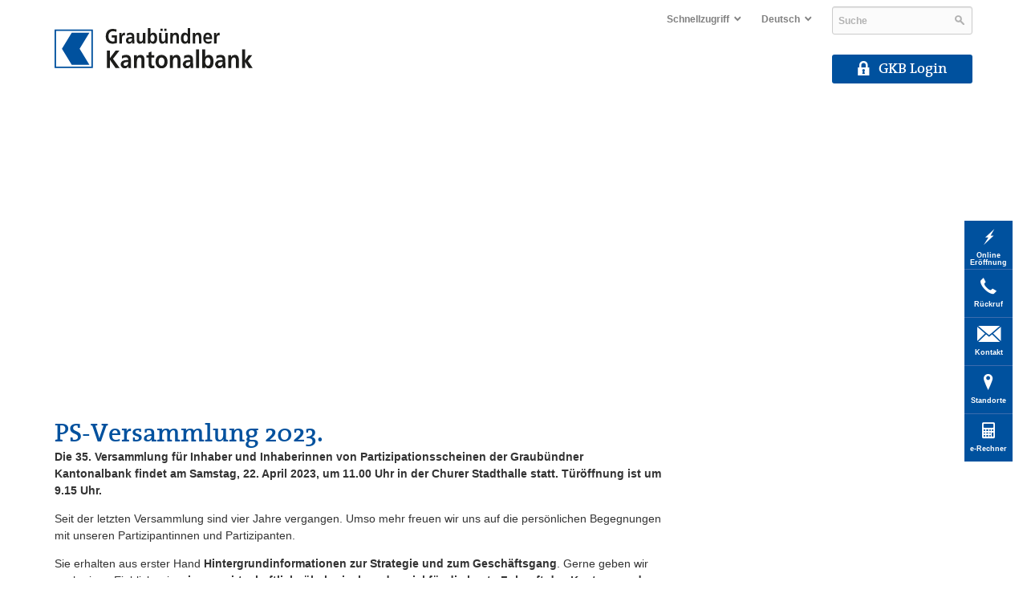

--- FILE ---
content_type: text/html; charset=utf-8
request_url: https://www.gkb.ch/de/Seiten/News/PS-Versammlung-2023.aspx
body_size: 95110
content:

 
<!DOCTYPE HTML>
<html dir="ltr" lang="de-CH">
    <head><meta http-equiv="X-UA-Compatible" content="IE=edge, chrome=1" /><meta property="og:title" content="Graubündner Kantonalbank" /><meta property="og:description" content="Die Partnerin für Finanzierungen, Anlagen, Vermögensverwaltung und Vorsorge." /><meta property="og:type" content="website" /><meta property="og:image" content="https://www.gkb.ch/PublishingImages/Bilder/default-ueber-uns-medien-investoren.jpg?RenditionId=9?RenditionID=24" /><meta property="og:url" content="https://www.gkb.ch/de/Seiten/News/PS-Versammlung-2023.aspx" /><meta name="twitter:card" content="summary" /><meta name="twitter:site" content="@gkb_ch" />
<meta charset="utf-8" /><meta name="viewport" content="width=device-width, initial-scale=1.0,minimum-scale=1, maximum-scale=1" /><meta http-equiv="Content-type" content="text/html; charset=utf-8" /><meta http-equiv="Expires" content="0" /><link rel="stylesheet" type="text/css" href="/_layouts/15/1031/styles/Themable/corev15.min.css?rev=gfjFQ%2FSfG0qv9SieZ%2FnlZA%3D%3DTAG0"/>
<link rel="stylesheet" type="text/css" href="/_layouts/15/images/gkbweb/css/gkb.all.min.css?v=1.16.0.0"/>
<link rel="stylesheet" type="text/css" href="/_layouts/15/1031/styles/GKB/localized.min.css?rev=8vmF10cap9Mwdg63GJarSQ%3D%3DTAG0"/>
<style type="text/css">.headerpanel .clearfix {margin-top: 0;}.login {position: relative;}.headerpanel .clearfix {margin-top: 0;}.login {position: relative;}#qnav .icon-6055fcb8-50fd-48a2-b5f8-c86196723151 a:before {
                                            content: '\e9d9 ';
                                            font-size: 20px;
                                            padding-bottom: 9px;
                                        }
                                    #qnav .icon-5f4f51c9-7358-4828-9608-591284bf595c a:before {
                                            content: '\e814 ';
                                            font-size: 20px;
                                            padding-bottom: 9px;
                                        }
                                    #qnav .icon-f59f4130-13c8-45a3-a65b-20bc1079fff6 a:before {
                                            content: '\e813 ';
                                            font-size: 20px;
                                            padding-bottom: 9px;
                                        }
                                    #qnav .icon-78830ede-5456-49c6-9a2a-5a4907139f2a a:before {
                                            content: '\e804 ';
                                            font-size: 20px;
                                            padding-bottom: 9px;
                                        }
                                    #qnav .icon-638b579a-ddb0-4431-88cf-1bbea97508da a:before {
                                            content: '\eb72 ';
                                            font-size: 20px;
                                            padding-bottom: 9px;
                                        }
                                    </style><script type="text/javascript">
	document.cookie = 'gkb.responsive.image='+window.innerWidth;+';path=/';
</script><link rel="shortcut icon" href="/_layouts/15/images/gkbweb/images/favicon.ico" type="image/vnd.microsoft.icon" id="favicon" /><link rel="apple-touch-icon" sizes="180x180" href="/_layouts/15/images/gkbweb/images/favicon-180x180.png" /><meta name="msapplication-TileImage" content="/_layouts/15/images/gkbweb/images/favicon.ico" /><meta name="msapplication-TileImage" content="/_layouts/15/images/gkbweb/images/gkb-logo-white.png" /><meta name="msapplication-TileColor" content="#004485" /><title>
	
	PS-Versammlung 2023.

</title><script type="text/javascript" src="/_layouts/15/1031/initstrings.js?rev=0AN0JXPwjPDjMVypZylgsg%3D%3DTAG0"></script>
<script type="text/javascript" src="/_layouts/15/init.js?rev=l6tXkKyOuo2E5lNgDoEz6g%3D%3DTAG0"></script>
<script type="text/javascript" src="/_layouts/15/1031/strings.js?rev=HNSXw8pfIVDpS4Ktj3wPDA%3D%3DTAG0"></script>
<script src="/_layouts/15/images/gkbweb/js/initScript.min.js?v=1.16.0.0"></script>
<script type="text/javascript" src="/_layouts/15/ie55up.js?rev=OYvafwrAQlmU6IjMxDSUjg%3D%3DTAG0"></script>
<script type="text/javascript" src="/_layouts/15/images/gkbweb/js/jquery.gkb.customaction.min.js"></script>
<script type="text/javascript" src="/ScriptResource.axd?d=HE01livfNAKIPJs3EIzvpfdxRHE7k_x4-muegvVdHrEUYw__cfCc04FqcUSDiZb8qyc4Zi6VRQAWmFFTTKZVDCu41IzrwG-uWCR0UZlT382019Bl1SMRl_VPz1Uu_VKgNxiX8MKxo3VO2tK0XJwyaIVd7CTTjCTQ6BtR2kGIUD8G7LbFgs6cXhw1xpkvej4K0&amp;t=5c0e0825"></script>
<script type="text/javascript" src="/_layouts/15/blank.js?rev=TvzihoA21dCeSHrh6KUrSg%3D%3DTAG0"></script>
<script type="text/javascript" src="/ScriptResource.axd?d=X1FyKpny16Q9FON2prFlWKIV6vn7IRaGkRPiP_DhEqvF1tAYZXmjqVs46fQCWf-msqVbfNatkfbsq_Zq_O4IOlxH54M9WIH_6uGum6_4gx0zoNHwBvZyYFGRxQua4cqRDVrop97KkXoWYzE-XdeI_rH4O8mabFCFFlhzjBU8_mwY0Qw7kKg6NdulWEaseB0j0&amp;t=5c0e0825"></script>
<script type="text/javascript">RegisterSod("require.js", "\u002f_layouts\u002f15\u002frequire.js?rev=4UhLIF\u00252FezOvmGnh\u00252Fs0LLpA\u00253D\u00253DTAG0");</script>
<script type="text/javascript">RegisterSod("sp.res.resx", "\u002f_layouts\u002f15\u002f1031\u002fsp.res.js?rev=8NGKe3iWxRLQiYORIlC7Rw\u00253D\u00253DTAG0");</script>
<script type="text/javascript">RegisterSod("sp.runtime.js", "\u002f_layouts\u002f15\u002fsp.runtime.js?rev=mvAOp4LSeT0Ucc1DMSKuiQ\u00253D\u00253DTAG0");RegisterSodDep("sp.runtime.js", "sp.res.resx");</script>
<script type="text/javascript">RegisterSod("sp.js", "\u002f_layouts\u002f15\u002fsp.js?rev=XGtMj95JpR2G0lX0ewNMtg\u00253D\u00253DTAG0");RegisterSodDep("sp.js", "sp.runtime.js");RegisterSodDep("sp.js", "sp.ui.dialog.js");RegisterSodDep("sp.js", "sp.res.resx");</script>
<script type="text/javascript">RegisterSod("sp.init.js", "\u002f_layouts\u002f15\u002fsp.init.js?rev=Z6YKK07SPFjZjzMN6sCm1Q\u00253D\u00253DTAG0");</script>
<script type="text/javascript">RegisterSod("sp.ui.dialog.js", "\u002f_layouts\u002f15\u002fsp.ui.dialog.js?rev=6tf77r5nBoHw\u00252BAca6CHUWw\u00253D\u00253DTAG0");RegisterSodDep("sp.ui.dialog.js", "sp.init.js");RegisterSodDep("sp.ui.dialog.js", "sp.res.resx");</script>
<script type="text/javascript">RegisterSod("core.js", "\u002f_layouts\u002f15\u002fcore.js?rev=63XEIM\u00252Bk3YysWuY0wHF8\u00252BA\u00253D\u00253DTAG0");</script>
<script type="text/javascript">RegisterSod("menu.js", "\u002f_layouts\u002f15\u002fmenu.js?rev=US2dMrjIUTlKHD5G8cqJIA\u00253D\u00253DTAG0");</script>
<script type="text/javascript">RegisterSod("mQuery.js", "\u002f_layouts\u002f15\u002fmquery.js?rev=Hs5enWzaXcKGgBxRKrSktg\u00253D\u00253DTAG0");</script>
<script type="text/javascript">RegisterSod("callout.js", "\u002f_layouts\u002f15\u002fcallout.js?rev=M31\u00252B4LyQXRA1D5k5WBn\u00252FXw\u00253D\u00253DTAG0");RegisterSodDep("callout.js", "mQuery.js");RegisterSodDep("callout.js", "core.js");</script>
<script type="text/javascript">RegisterSod("sp.core.js", "\u002f_layouts\u002f15\u002fsp.core.js?rev=PPvvwpplHx57osIkDnFhVg\u00253D\u00253DTAG0");RegisterSodDep("sp.core.js", "sp.init.js");RegisterSodDep("sp.core.js", "core.js");</script>
<script type="text/javascript">RegisterSod("clienttemplates.js", "\u002f_layouts\u002f15\u002fclienttemplates.js?rev=19PndvFa9FZQojnvwj1zMA\u00253D\u00253DTAG0");</script>
<script type="text/javascript">RegisterSod("sharing.js", "\u002f_layouts\u002f15\u002fsharing.js?rev=sUiaBQ5fSQtj07mBOmLR\u00252Fw\u00253D\u00253DTAG0");RegisterSodDep("sharing.js", "mQuery.js");RegisterSodDep("sharing.js", "clienttemplates.js");RegisterSodDep("sharing.js", "core.js");</script>
<script type="text/javascript">RegisterSod("suitelinks.js", "\u002f_layouts\u002f15\u002fsuitelinks.js?rev=BgIDfdBAVEyljVYpX11FMA\u00253D\u00253DTAG0");RegisterSodDep("suitelinks.js", "core.js");</script>
<script type="text/javascript">RegisterSod("clientrenderer.js", "\u002f_layouts\u002f15\u002fclientrenderer.js?rev=1c1iCLJLDEDWZAIDHgNS7A\u00253D\u00253DTAG0");</script>
<script type="text/javascript">RegisterSod("srch.resources.resx", "\u002f_layouts\u002f15\u002f1031\u002fsrch.resources.js?rev=nGSnnOaRlHRifrc5vPIFvQ\u00253D\u00253DTAG0");</script>
<script type="text/javascript">RegisterSod("search.clientcontrols.js", "\u002f_layouts\u002f15\u002fsearch.clientcontrols.js?rev=llkkoa8WzW2Akde91RvLUw\u00253D\u00253DTAG0");RegisterSodDep("search.clientcontrols.js", "sp.init.js");RegisterSodDep("search.clientcontrols.js", "clientrenderer.js");RegisterSodDep("search.clientcontrols.js", "srch.resources.resx");</script>
<script type="text/javascript">RegisterSod("sp.search.js", "\u002f_layouts\u002f15\u002fsp.search.js?rev=HAx1PXh3dmISREk3Xv5ClQ\u00253D\u00253DTAG0");RegisterSodDep("sp.search.js", "sp.init.js");RegisterSodDep("sp.search.js", "sp.runtime.js");</script>
<script type="text/javascript">RegisterSod("ajaxtoolkit.js", "\u002f_layouts\u002f15\u002fajaxtoolkit.js?rev=D\u00252BopWJT1QLPe7G8RdEG71A\u00253D\u00253DTAG0");RegisterSodDep("ajaxtoolkit.js", "search.clientcontrols.js");</script>
<script type="text/javascript">RegisterSod("userprofile", "\u002f_layouts\u002f15\u002fsp.userprofiles.js?rev=cx6U8sP\u00252ByP0OFLjk6ekyIg\u00253D\u00253DTAG0");RegisterSodDep("userprofile", "sp.runtime.js");</script>
<script type="text/javascript">RegisterSod("followingcommon.js", "\u002f_layouts\u002f15\u002ffollowingcommon.js?rev=Qa4EWxC2yNCe7c6dxn17Pw\u00253D\u00253DTAG0");RegisterSodDep("followingcommon.js", "sp.js");RegisterSodDep("followingcommon.js", "userprofile");RegisterSodDep("followingcommon.js", "core.js");RegisterSodDep("followingcommon.js", "mQuery.js");</script>
<script type="text/javascript">RegisterSod("profilebrowserscriptres.resx", "\u002f_layouts\u002f15\u002f1031\u002fprofilebrowserscriptres.js?rev=pRoKq4qxGFE1avCpeMJs6w\u00253D\u00253DTAG0");</script>
<script type="text/javascript">RegisterSod("sp.ui.mysitecommon.js", "\u002f_layouts\u002f15\u002fsp.ui.mysitecommon.js?rev=AlTh7KDdIN\u00252B8Br1jpC1o6w\u00253D\u00253DTAG0");RegisterSodDep("sp.ui.mysitecommon.js", "sp.init.js");RegisterSodDep("sp.ui.mysitecommon.js", "sp.runtime.js");RegisterSodDep("sp.ui.mysitecommon.js", "userprofile");RegisterSodDep("sp.ui.mysitecommon.js", "profilebrowserscriptres.resx");</script>
<script type="text/javascript">RegisterSod("inplview", "\u002f_layouts\u002f15\u002finplview.js?rev=OszO88ftY2C94UcyxvFEMw\u00253D\u00253DTAG0");RegisterSodDep("inplview", "core.js");RegisterSodDep("inplview", "clienttemplates.js");RegisterSodDep("inplview", "sp.js");</script>
<link type="text/xml" rel="alternate" href="/de/_vti_bin/spsdisco.aspx" /><link rel="stylesheet" href="/_layouts/15/images/gkbweb/js/consent/cookieconsent.css" />
            <script type="text/javascript">
                pageLibraryRelativeUrl = '/de/Seiten';
                initGlobalVariables();
                function ProcessImn() { }
                function ProcessImnMarkers() { }
            </script>
        
        <!--[if IE 8]>
            <script src="/_layouts/15/images/gkbweb/js/respond.min.js"></script>
        <![endif]-->        
        
	
	
	



<script type="text/javascript" src="/Style%20Library/analytics/analytics.js" defer="defer"></script>
<link rel="canonical" href="https://www.gkb.ch:443/de/Seiten/News/PS-Versammlung-2023.aspx" />
<meta name="google-site-verification" content="nv7eAD9hOZXiUbU_TSrhSNVhiacRtmEQTvhklrLjZ9I" />
        <style>
            .big-logo, #mnav .logo {
                background-image: url('_layouts/15/images/gkbweb/images/gkb-logo-de.svg') !important;
            }
        </style>
		</head>
    <body>
        
        
        <div id="imgPrefetch" style="display:none">
<img src="/_layouts/15/images/gkbweb/images/favicon.ico?rev=40" />
<img src="/_layouts/15/images/spcommon.png?rev=40" />
</div>

        <form method="post" action="./PS-Versammlung-2023.aspx" onsubmit="javascript:return WebForm_OnSubmit();" id="aspnetForm">
<div class="aspNetHidden">
<input type="hidden" name="_wpcmWpid" id="_wpcmWpid" value="" />
<input type="hidden" name="wpcmVal" id="wpcmVal" value="" />
<input type="hidden" name="MSOWebPartPage_PostbackSource" id="MSOWebPartPage_PostbackSource" value="" />
<input type="hidden" name="MSOTlPn_SelectedWpId" id="MSOTlPn_SelectedWpId" value="" />
<input type="hidden" name="MSOTlPn_View" id="MSOTlPn_View" value="0" />
<input type="hidden" name="MSOTlPn_ShowSettings" id="MSOTlPn_ShowSettings" value="False" />
<input type="hidden" name="MSOGallery_SelectedLibrary" id="MSOGallery_SelectedLibrary" value="" />
<input type="hidden" name="MSOGallery_FilterString" id="MSOGallery_FilterString" value="" />
<input type="hidden" name="MSOTlPn_Button" id="MSOTlPn_Button" value="none" />
<input type="hidden" name="__EVENTTARGET" id="__EVENTTARGET" value="" />
<input type="hidden" name="__EVENTARGUMENT" id="__EVENTARGUMENT" value="" />
<input type="hidden" name="__REQUESTDIGEST" id="__REQUESTDIGEST" value="noDigest" />
<input type="hidden" name="MSOSPWebPartManager_DisplayModeName" id="MSOSPWebPartManager_DisplayModeName" value="Browse" />
<input type="hidden" name="MSOSPWebPartManager_ExitingDesignMode" id="MSOSPWebPartManager_ExitingDesignMode" value="false" />
<input type="hidden" name="MSOWebPartPage_Shared" id="MSOWebPartPage_Shared" value="" />
<input type="hidden" name="MSOLayout_LayoutChanges" id="MSOLayout_LayoutChanges" value="" />
<input type="hidden" name="MSOLayout_InDesignMode" id="MSOLayout_InDesignMode" value="" />
<input type="hidden" name="_wpSelected" id="_wpSelected" value="" />
<input type="hidden" name="_wzSelected" id="_wzSelected" value="" />
<input type="hidden" name="MSOSPWebPartManager_OldDisplayModeName" id="MSOSPWebPartManager_OldDisplayModeName" value="Browse" />
<input type="hidden" name="MSOSPWebPartManager_StartWebPartEditingName" id="MSOSPWebPartManager_StartWebPartEditingName" value="false" />
<input type="hidden" name="MSOSPWebPartManager_EndWebPartEditing" id="MSOSPWebPartManager_EndWebPartEditing" value="false" />
<input type="hidden" name="__VIEWSTATE" id="__VIEWSTATE" value="kLqjLFoP8DLcgOkVgTSlVg+KFFepNtNg4K705QFjS5Yt/[base64]/cw2B7EmL7VSES9RO8zIzAwlEOCuY4SzUq+fJWjusFSNsM/[base64]/WhUoLVS50JbRDTOGJKrgaKGRT5vi/dO45qTGfOMTmkQmihvfLczhudidL6oeJKDFvnWsyyWlTMAZ4QoP2HsnC3dHC1QOTpnQET1D1XP6dH/9lvx1xbUEOuRaJBqFvjxYhbPsxWTOR9BrNWGBfH7bAZQ9XvqQhB1HUcYMvP2Hnr9MFEBqhTNd70pMn1GWOBXOWjHQSi+Rp/H4oDz7NWZrUn48rrtjgYC6ujtMtLRtPiCjSG3FAW5A48a4/R5PUDIVgpP9voV9bnoEOcUoNuQrl+4o5fXpDNNplYUHeHW1035Ojma/lwXmlkYEMBj2X+v+PmL4ScvXgOGs8OIDVfiZ9GDNvbcw+kWC5RopN42HXlSsiHlNZv9a5JZNgyEddSRBsBmcEl4548jGPruH09WQHBIULHvkOfynmWLFoAKHpTC0PB0eW3nUMExb+Oe1TH6t8lzldzs0ByMovNuocoZfShsjOU/KMVdEmGfIXkoVsQw7GtOg7c0nDx1gWKGKFZbwCi9R4v8/lnGxe08REDP2RKOWvOCVrrzLSkfVaW8XMvdyPyWYu3jUAD+jVOAwrgKn5PHbAgPZPHPVebHJbHVcj+Knf0yEVW4fZdUqbMYLIp+xORrp3H4x+csLQJnTB0S13jVyUADZbaT2+2Q7iQz6IEElGO+pCLUCqV0rWredcHk/N7Gxjmf6eesS9m0eetq2lDen+5Vgb9v17K4Pum1BMhjNGleJdahVepZZzROYTakGdrzJ67M6/7C73vRo7FQ8ANcBg724N4f4L4rLGfXM1fWxOxN+vrLKdRDwq3kLkz5pfe1NMjHV6nKJLA9Mu/5JxWbSHorvkz4CLYs1wIJr5I5M5V/HAJed+weVieQP3InFUu4KZT2tAsCEAweApUtFevx6IDk/[base64]/4XIeFGCPniqbpOxwPncMMPbnhqgUDt9dQ1X4dGZN4q9B6BqmI+efoiS7I7O2liDzt/N/ppguyo5TJ5n4cOt/r3Jlye2F7cM7wdESkEc7fBOFa+ZQVf4SqSwPz0w0jLIHRwEvGdLPG7FfwgcB28A312xCr/iXvzulImpURFVw8M2sMDMv7HkIDwE5csnMNuYuvdqAn9OZfkwrcB7hyO/ZC24y0Vwl+SUnlqTBn8tRbDFxfsDtwHSaaGOp+MNRFMwBfEbFy4Td0OuyxTVsl0rK1E3I+N9oXr6mRaHrwN1xsaSd1PlsMNAh6zXpc6WuA51NPFckUNt+I5Y8J0kgM7WunF0La5+1LrYtoQsYO8eAx2p7gzwoJZbQZPfiWPod8bHyIGi/[base64]/3fbX0SV9gL2TdCVOOWq1ALwnM4/2K5HJaoseAbyHgyyktzxLmQr3dwCzpl945xDyLZHsUldzHulJaDRTV4vhMUkLdLCUoFjMnT6XYhrsO11UFbkRwjzGXtq0Vznw3S16H90BnTEyHAi7oavd214onNDPDzCKqEV6rPhEow/hVu0RDCJaWYtVtpdkKzqsjsI+pzro4Uo1CDwmLw5igBBtcNx/3AjKAUHFty41HJ/buwy0Cji/DutX83ngbixwEVzPOjp9ZXZkqt9hT8/20Lek5l3JGiK/sZXNYFUQmCjzQ/xk91gnaIRsMPhsQbsTIkYDb35e+bZotii5cA/ixQIYUr+IfznitWsTMSG785kvjwACyhpcRmxHFsCHde+cYx7D9it3vTNtrTk9reseo4vES+voPBERBDgK2hIMF3uLGMKnXHpdcaFQ7xyHCRY5gXt69irn+Qzk1lJKhnM0fXHLOtHKjm7/[base64]/AfzSxA0RqSS3S9D3I1XN0ofXsIP5bE2Hz1KeqtEUcc9WV9IlXbfp1lPtUx7ND4YRajRJtxozKR4Djzy5jMK4zzZnEKUgsQxD++bsGuVtkaIwGnOCwH06dFjj+03bio/Wc2CXO/EKJP0EBHDrWixBjRi3LmLVZX+usWHu4CnYvHN1Mtw6uYQHLe5VYf9UGtXPO3w5LKc3UiIiGWfojHTTxWq0b0LxFPU3DfK1tXQTfcfJZYAjNSLiMRScRHKNXk4fbptaa+IKKmmeo39J8GAQ5xC99hj7fIAPLKJikPgeuqdwXN/4bjYnYMNdXpgxrI+LcMWc00nAmZsJZqcQCUeZh7jV910v2asH+Ygd6Oq7LuId8wFrjwf7jTH/bj9/UDVRCaaI6X0zbI1EJ2NJz5MAb286ZzQq+5zNkgi/PpPIj7SS7EATjMCtmUN24PgaYBxp+sKOVxXDG8BM7ebve/P2Yyq59zv9AwH6zFdyBRD8ZQoK1cd00oayKFl2a73I/9lRhBz3Dtu6tr8HvoMIQt4xviuYTPJbtR7hgdmSQ/[base64]/2ikwu6A0ISkaIWAba7xwYlUuXFIfpbGZ7zjr5qXHJdDjztKb+HCTETj2blDVILnPwhqTu2GDJE0ckUXQeePBn3F7f+36/D089r7r0MXdvcbAHQ9YRUV2OseBSOzCFskL2XeNigt9f4iqBd9+ztSriB4nagYsu7K48F7bdak/UHyUy14j0zCLhDoHEQBTI69AEWE8w7o4dveDGN/aNCNjBOHcOKUNgZ4Gh6Fw42yIpikS0RHF0f/MPFz0ZzVMYjls+JaAgRwg21WpijPgoCdt7oiGKMzBH/bKPzCCogD7zHM7CY6ju2qRrUo+K05sa3aP4FST/R/uz5ari2URKDaqaSPCe8Ea7JmjKaZ6r8SwK0Gh3eICp5auhBcgD8TjbbhxWXmecDXxz2fvyavST9Gk9UK90WD8Yy8iT7XbpYVjhBLV5iMHuGiIuO0AGzJ5IDWXnUjPR/IsX2rUNvOg83SnYRgwOIajPtglppL557LLoHy796ZuyTzBE1aASHp6ALS4n9wNKxPzQpTMtD5J5rCq1HyCi5q6w5p4Yod/ZhxjHar3VkVo4RqGhBBEq5OmMj6E37xvt4MkZPfw2s5z0u3FvFKW42weF4VmArQzN4RQLbmNXElTubdHJ9uof8kRBlHDrCMQ2TgokN/F3sxWWwN0QrUFDjINGEF27TYU1FAjwWhD3FCwrUC9Lc8BLy+h7WJC/zHvvubDTuJJbvn9ztmr8UKuluojnO27xhHaKWBy2w1/DVSgxUVdtPEwv5yzxwzcpFe6ojVB5T9ZhY5PJojG2sv9CuKIT/NHTIb/LH/Wnz2BU43vzOB9myeZn3erHPImZ6ZBNoeChGr2EQphe9cAROaFhRXmMvcHvFhxs++qdg3ByeiuUkY033oAJwnKB7d3YLuxwzIj0VxjdMhJpRpWJSwUp9aJMJ+wL9RL5lniV0JM3J0zEPZNH+Kbme3wsa6XFlMBaS/NqGMZGZDw9Ei6jckDEei+dGLuJChHMgWE+mRvEKsFR16fkDHEsIW00gCGg14BKVEu6AhfCYQUCXug+5fXXcb6xJBeUaizRSaOXRSA0dktyiwba4ndTtwaajKi/Em3DS2hhfbXvHupBsO9HCGJkpVBv8c9B3raU0VImOXYI09QtZM0FAzKE0hY43rtELnkTM03x2cBHuoySb9SsxStbtTRWyyV8spq+r/cLGtm/C3qW1lWEJLRGFaqXr0zFfGv0LmOAvt3e5HTlVvWemnti4afogka0r3vX63aZGDKCH4O9Xme8CrYBDwj/vr1RbNG+1NjnrNKvX4Mc2/7EjWjjwlkcg+vd337HtgbvmD9jiQPYWaZ9F8tAO0aAVnQCxf6ddpupxM7U0AH/tBoYY22OxVCFy2z81/WNItSSYC7ZLee1P2YBSm0FOTVfZSUlzDU65kuzARHtHP3srdK/4gAsMy/CjToOmuq+KH6p7o5rpWMIvU5w1mYosBtSIKQnM2nyPkwjxMgoDdfqphRKDta3yLqEXL2MhTFNQbNd3iNDLAUo5mSih38F4BjHJvy4+FIv9rMBvg01JdkxVx8Xzk0Hoh+6CNyNant5KzL87N1UkNYv40h9cnhT42wX+/byoD2AW3hMKriR4t1GkTXJsAAz+caWF2UdZMVQPtyArv6rBX+w7ZmBFscUBpWpxFAOXQSZVR7qL2Ff71FK+XT1MBMLtJt7cbfrQCfLIloxk6mhtrY1G3E72PjoRotZ6jzjk1DwARjR4KWY1Kl0Myu90XU9hVbnTcZS7pYXnrQb2MWHACHeFMiVCm3GP/PyZrSPOndQk6XRM4GP/tFwvudlP0t4rEH41H0xkzx6//YrJtR0IuwOxNQ3wK0fAZ06mSFM0IiEsdHDd8GjgqgVLOs/gJJmOheLm4SjIirAcihaNO8Pl+M8D35bKzpiIJAwjbClxpMReTfwk1/gtIFTLTPSPlOcvl/MxVHVLvskhXUQUxCrf3zB0719pwONCJwYEKdXWNUeLlzGcHSFSDTld8LaOmyscmWgu6UvLrYT9eo5g1h0JKMtQkFLsJ9zS81U4rTrXY68L9o3KV7/R37wQekRQ1mADpgrCvGLLpxfTkRgMmUzu1fJN3x9a5BxvE1Nev8TBdwptYFn6u+znPISyYCfcF/OMGo3PbB/bL2Mx7ykEUjeyKJ+dSiJkZ5ELtJQK1U2rruHHwhDLC9j2VNa6JI2IqV3JW9ilBDochHJfEieMGKzPFEFX4sXkve5NBIi3mxc75pK7xaI1K+GwyHloicrOj2EkLdAAd/eBct7bFynYQcO8Ms/lrsEdqbFu+KgdzDcJ2zdNb2MfYJH7gHyrDVGirjtgTukWky85TZUDLisX925NFK6HGJGAZ1hCvkWnRasFeqrE0XNhO7g97/MHmQTQ3WEHfXkJjhU+yPZ86eNQqrD77gVAo9FlOuCUyccd2gN1hJXtQkmiHkDz8I6VZBZqkrexuhr7HOKqxEAvXwD/P/PgNABy69XUlgHNF/Z9+5dMMoQ/0da3uLafZCK0GUpwT1agYbfh8yNHTHDbDlBAiRGeKx/SjLtreedMUyCnvxzlqicc7H9Nl8KP8yvqdTuYIlfXtEhVb10R+J3f0QB3r+QZrBcCeK10BBaTUkTs8gCOllO4oA1s/ASyjOJFhTx/+XuQkDAIHhljBc3ODHsNToowzpjcOmgI//ptqADSEj+wri4sLeA1g7I0VDhgG5kempgUYYyeq7mQg1J89vwo4zUibWGIWNX2WAi6UK7j2luPpOEHoaNmJqq7L0giaxRh7S3SXQx2tmrl2L7M2+9jj8TXmVgZHEW7svXbYfM25y0iG42dJEjSns2XVHWMWjog7th99LgU/yhE/FVelCAGa3pXSgS8n/dnkUCpRGov1Id5PYBnFRpRqo/hAzEu9m9FUyetd6P11XIgjN/n7EmkWvJ635ZxPGKHeh9l9Iyf/bYQV7Gp2GtQoX7ChRe+hvs61IOTUK3RNdIlnwLuv8p7yMnrvv8FXZ6XEJF5guUvEq80XAzfkY6dncFbh61UE5ty41GH7fr/937717Wdseh1ejBnp9Zvn/dq/P+EKZ5mteuL5SR4WrTgbG0YEFYW5Urj7WD5ijyXE3kluGNRHW6dmN0Ga15xFHzlHQ/SnxG401mNdg9VB2mjTw4WM+n0nXG7RxzRW1O0l6OybhMcCZJ2LDgV+bNgz73s8cp7s3twyA55AZvu/Skqwu/bmeeUpHLH+URATBQFPHQMZWBeI5WeRRvgs1vdAcxjqgp7jidVrwein0oVde3mGI4NJ1CAvjkLTwRlPaaL0b5ykbZv65YcEHZmme1TYX03MQdNvo1jaEF2rj2YdUXRu9k2LTko560tVxiIzdAJKvFJUmwRFFbytjV4RTYagsAm1LyS/ffgXQTVANVpGlsaE5+FuTtZTPaOnrD6olqOptIHH6RZCTVmwgaxuFupflLsIJBpGZ/w6o6zAmiiUYQQPCANLgv8hXEP/2Hz5rOq/u2ef1A8UpDLLfd21IfBXaMud8uGJYjP8X4SvNK0ezjgyy1Gn7z/uDRL7Tm3zp1FBjyWZoPFRheuzG6Jk7sY7IfUP6c1MDlj+GfzPJy8t+4yJXJFTy6YB5RltITFlR82IC6rfqiUweciXYGhvtMyL/ChvDOu2y0cBl/OJ/5g03kkj0EbTOh4jAtdlGwSq7yysiqBzibOULOB7W5ZdxFjoF1Zm+yzSIQn61hI0iWkZyEB0snL1xZEpcois1yxr5IJ1qBHZUfHNbFLxJOf58B98m1xQkDvR0weS47XyZ3buv73o4Tv0Gnc3LY7uFtSwUfQRK1HiklWHW1o6jSRFMT5v0lIwM1eTk8bfUOpewcMJ/Kcu01R04Gm5NKEQfSxMkDKJEkr3aEHC3kLYk8g4y2Z1IB+c/5mc96+C3WJMCAhHpPJefqmUtkOhLQALKR9jsLlmZlHy+SyhWbsFn2Ie6pkR3oYPlhXhtYwq2+Fp6ZqjFlnPS4UwYchnUlHaSdWpOok/deLZW4Y1azCj1DyYgXcbvdVxCHmfxBEmGI+iZHvyho2UG6qFROUqkQXmumHC7QlZ7NvJQengns8jPdlC6pksIO9oNvLF4uSBJCDBBidAAbHPZeetEmlTkL/7TcOp424xhOHHUGFGCxI60s37HZdZpKZpjqxG0OKMSX89Bsfzy64xySQhZRnRu13/MsgLr4AcBzGE0xFh30aVnlTsQa4DStI72k0AGJgCAHRXtYWVa58Fd5NHbpT+/j+fQ1F64bCiPd/JzOHQxLfPEZZkZiOuvjK1p0mockyDgLMDsIo/kTGW/2mvmd0uvOS2TfFsyaybNR8xn8VxHtGwUj79AjfO+e7Bo1r5kcIawK1FYQvsib0zm6dG7yHUwdpnberpvOipBFfRzEcAe8w5bTsIVUwj0j42yhVS9lrdZUPW8Ltfv2JpG5ZAmqTNIoBInQt2+jAk4krO5E/NAfODaYcg6t7OUYVB3MwVZf9gMUjDCpGdy0MlldvVFTb1o/[base64]/XgykLaZRhj7FR4XfoZ6tBqL5g3iAOBEflDrLYY8m4BR7k3Tm0hEdoVPbJ+UksS3Exn5ohWtRxud51wI0itjiosavNvyq+KQJx9MyqckCJe5Ud7BsaIE1RAAnje1/aW6mdMEz8VwsgqpiC1VxSCquegI4E8pNMEgJBzud0vBqzKrD1M636YbG4/sy4DLcKqfODjl6iXvbSNvoUbAARaU51n/H3jAdCRDIzbxmFCTlHCql4OnmfdawAUW2GV3LlkEpyQhUVBuZlFoP8wCxBKEIZOQVY4OPw04BO0Fnfe/EuAUGOySp4GBv+Dx86VhboqhipWdu4f7Mtl1eMRHFTHgPDc11s1SvbqT+al9ZY1HW4jVIY610ykil3ME1EmgKO+Hv+c0d2cjaTWm60/Uv5t5JsLYoWnaNm/wt7mSTX8FOX5ssOGE9+hAR1XL+Bv02fayJoRM3AB8MhFQkQVeZzCLQrNiFEK8wrKOPHWusenoFLVn6Vr5xmCLO6b3Kt6fwg1qsBLV22eY8bEZYw6tTMwSEVKtH/aZXLcfo0nTFKNjZyBo+NmBvQ6NaEVEoECHdIc30wYZ47zTky+uRqWZz2/VcfuJQ+FgB5SdYpz1LWyq25HZSs5+V59FvWSmP1yQ8fR42kQGeaiINiFDW4SFHW6jiw/535HD7V8cYt/605fhPuCfZjMsdMBrcFG2Y/51aSp51AYwd065bAhnE6MjUEgZQImx1+qKB3XoX5Jhqe7RXx9eIyBQkMKWbl7Q/QX/+MRhOw4osx7MOlF0PFh3cg+Mzh2K48HVDN7nU4Qxiao84V4wB+8KPcXjc9l53nuGu02muurjHuXx+EGYCqqQErgyClBw6N75+PxgPvuP6TwAEw28dx1AqIwNoNilYF+O/u82gR1aRbk5l4vHiDrzPChBsxSr3t0w/V9wmhpiKGoxX5t8slaPOyz6Rl8u8yvCCqbGgqQBYORf6GS0AQ7KNleiPnFX//0RTo+3rv+qp3fPTnHsQKll6uWmsw5wR1H1a8prRVfkOtfPep40r+GGRkEMzvBmbJW7gWg9NxANSZEq1ypUZRD/1oGEA6yAtu2cB+hDIIYEJm4etYB+iKOUM2rn5iH9oBaUn2ECdZNYHg/GEI+/H9Grbf3hhdcSfOD7TR0Kx5j3VAhUTry0jOXG/P9cYtHB65Bbvrc3jO36phcvmAVMgCGsqlbxcicEdhwMt2T4L6dAv1k23lzdWjT0pIrCOIwxLQfzi4ME86TjH/PE1DYblDaIkQJYzSAmfe6kRcXVWzup7IHC1GCF4ZzMMyUqaB7bPsC+tYmennUNtydpOkF0r0xYrYstEg0v8ISoWQaQw/JfyRG3src8q4BQqL7tNfjvn7g9vS/L13DI2CkPjOqjgUiC47Miz8cqThUtt7rVPJbF3qo3DJHyX4ODov2pP0DHXD+IQouubbrqzhpjT8J3pvDGqTtTYLDwYL5y21f3rdaoS9QbXxTQO5UhuUkNTLvCSM1JQAKtKqZej19qkvsCxGwPDJBJKfmJ+Q9Y9hEy5I6Tb0ncN4V4SvVN8tWcE9QvSW7qnwlRqmu2X6/y5AiotdyTSqqrF4g3JTYM4qcO0AI3Ddb9Txcrg6MCOIUKMZzY/Wgovid7j4dmdg3jZAfMKWwIChLCRt/4FtBBfVqKD5uqrSGdSH7U1GJ8wmwOdVx+kJ5vwwBeXBml+kKZY8JmUU1o6MlA37pAcCaqLlR4d0jd/ZFR5pXldd1d/uKhItBub26pKjffo/Y6m9fhc+9OoOVIQKqt9nnm4QxmzpNY13PGYtYCh3Py9Napdm5f0oAxEizfrs3ft6lNEGBsdr7vVIJjtgnWTX+YTyD0vgUDuUsCc9gEcE5vFdak8RuJj4dB9pgwFsfF/YpPKw1KPxCutIEV8y/QVQbnjrhHDCL5uS/MfSlvVMMpZ4g/JPXY9l+mUDpeDpaFcmBJKHTpyUcxnlP0LLnhlqaCGCJ1iau7KlvGYVfoB+/vc0JN9UtJNfy3pTSZ5sgQhdtPHW0M0nHGkANk0tJ8q0adCGadgwwq5FXxb56/5RY7vpQjQ63F3cLr1extKLwI33vKV854ijWRTwDq84VwZCoqkUd+cmMOtt9iUpMgv5MuWPnJzHZvKPUYxbmOPbATkOir2I/SiOPPxhRV85C4ZLjzQ2iMVjqawNkZCPtQEcoOxs/sPTRIUeuNvgMxbh5prufi2YaUwHNZ5o5lj+8c8romoRPTmKpPYMuV0DOj0BuTwcwnmWV9oHWIO89GCfGO9nxLQB2OuHLjJnD1tzosi+hw77BftwFRALTnEVsfVwExPdowuzWG/XWsrR9BbFn+28h4g5+BOfaT4Oa0G6EXXxNY+USwDvFUyqaFLI7Si1kBWt1BG5WXiMe3MlwQkmMsyc1PqCUNWOz2+PNdQTeqXSLZxxlMoZPATHtCxuemDNDzCa4a4D/2g0QEMWafpuTW1ZhYu0TrRQNFJExmpDz4ZY=" />
</div>

<script type="text/javascript">
//<![CDATA[
var theForm = document.forms['aspnetForm'];
if (!theForm) {
    theForm = document.aspnetForm;
}
function __doPostBack(eventTarget, eventArgument) {
    if (!theForm.onsubmit || (theForm.onsubmit() != false)) {
        theForm.__EVENTTARGET.value = eventTarget;
        theForm.__EVENTARGUMENT.value = eventArgument;
        theForm.submit();
    }
}
//]]>
</script>


<script src="/WebResource.axd?d=FHDB-9u9wWZf6eXsx9ESn0wQu7uHyHelPpndfwPjK3is6l9TLoW3T1GmQOPVYRqJtOYZrQI5RxlsV0UuWxBqBpSIjqOij8QpheqjI2kyipU1&amp;t=638901608248157332" type="text/javascript"></script>


<script type="text/javascript">
//<![CDATA[
var MSOWebPartPageFormName = 'aspnetForm';
var g_presenceEnabled = true;
var g_wsaEnabled = false;

var g_correlationId = 'a109efa1-11bb-a02f-1bd0-e0b420feefb3';
var g_wsaQoSEnabled = false;
var g_wsaQoSDataPoints = [];
var g_wsaRUMEnabled = false;
var g_wsaLCID = 1031;
var g_wsaListTemplateId = 850;
var g_wsaSiteTemplateId = 'CMSPUBLISHING#0';
var _fV4UI=true;var _spPageContextInfo = {webServerRelativeUrl: "\u002fde", webAbsoluteUrl: "https:\u002f\u002fwww.gkb.ch\u002fde", siteAbsoluteUrl: "https:\u002f\u002fwww.gkb.ch", serverRequestPath: "\u002fde\u002fSeiten\u002fNews\u002fPS-Versammlung-2023.aspx", layoutsUrl: "_layouts\u002f15", webTitle: "Deutsch \u0028Schweiz\u0029", webTemplate: "39", tenantAppVersion: "0", isAppWeb: false, Has2019Era: true, webLogoUrl: "_layouts\u002f15\u002fimages\u002fsiteicon.png", webLanguage: 1031, currentLanguage: 1031, currentUICultureName: "de-DE", currentCultureName: "de-CH", clientServerTimeDelta: new Date("2026-01-21T02:41:01.6896541Z") - new Date(), updateFormDigestPageLoaded: new Date("2026-01-21T02:41:01.6896541Z"), siteClientTag: "1645$$16.0.5522.1000", crossDomainPhotosEnabled:false, webUIVersion:15, webPermMasks:{High:32,Low:196673},pageListId:"{0273db91-80e0-4bf2-8efa-87d82bfc7ee7}",pageItemId:4240, pagePersonalizationScope:1, alertsEnabled:false, customMarkupInCalculatedFieldDisabled: true, siteServerRelativeUrl: "\u002f", allowSilverlightPrompt:'True', isSiteAdmin: false};var L_Menu_BaseUrl="/de";
var L_Menu_LCID="1031";
var L_Menu_SiteTheme="null";
document.onreadystatechange=fnRemoveAllStatus; function fnRemoveAllStatus(){removeAllStatus(true)};Flighting.ExpFeatures = [480215056,1880287568,1561350208,302071836,3212816,69472768,4194310,-2113396707,268502022,-872284160,1049232,-2147421952,65536,65536,2097472,917504,-2147474174,1372324107,67108882,0,0,-2147483648,2097152,0,0,32768,0,0,0,0,0,0,0,0,0,0,0,0,0,0,0,0,0,0,0,0,0,0,0,0,0,0,0,0,0,0,0,0,0,0,0,0,0,0,0,0,0,0,0,0,0,0,0,0,0,0,0,0,0,0,0,0,0,0,32768]; (function()
{
    if(typeof(window.SP) == "undefined") window.SP = {};
    if(typeof(window.SP.YammerSwitch) == "undefined") window.SP.YammerSwitch = {};

    var ysObj = window.SP.YammerSwitch;
    ysObj.IsEnabled = false;
    ysObj.TargetYammerHostName = "www.yammer.com";
} )(); var _spWebPartComponents = new Object();//]]>
</script>

<script src="/_layouts/15/blank.js?rev=TvzihoA21dCeSHrh6KUrSg%3D%3DTAG0" type="text/javascript"></script>
<script type="text/javascript">
//<![CDATA[
var wpZones = '{"ctl00_PlaceHolderTopSlider_TopSliderZone":"true","ctl00_PlaceHolderRightNavBar_RightColTopZone":"true","ctl00_PlaceHolderRightNavBar_RightColMiddleZone":"false","ctl00_PlaceHolderRightNavBar_RightColBottomZone":"true","ctl00_PlaceHolderMain_wpz":"true"}';var gkbGlobalMenuDelay = 200;(function(){

        if (typeof(_spBodyOnLoadFunctions) === 'undefined' || _spBodyOnLoadFunctions === null) {
            return;
        }
        _spBodyOnLoadFunctions.push(function() {
            SP.SOD.executeFunc('core.js', 'FollowingDocument', function() { FollowingDocument(); });
        });
    })();(function(){

        if (typeof(_spBodyOnLoadFunctions) === 'undefined' || _spBodyOnLoadFunctions === null) {
            return;
        }
        _spBodyOnLoadFunctions.push(function() {
            SP.SOD.executeFunc('core.js', 'FollowingCallout', function() { FollowingCallout(); });
        });
    })();if (typeof(DeferWebFormInitCallback) == 'function') DeferWebFormInitCallback();function WebForm_OnSubmit() {
UpdateFormDigest('\u002fde', 1440000);if (typeof(_spFormOnSubmitWrapper) != 'undefined') {return _spFormOnSubmitWrapper();} else {return true;};
return true;
}
//]]>
</script>

<div class="aspNetHidden">

	<input type="hidden" name="__VIEWSTATEGENERATOR" id="__VIEWSTATEGENERATOR" value="52D4826D" />
	<input type="hidden" name="__VIEWSTATEENCRYPTED" id="__VIEWSTATEENCRYPTED" value="" />
	<input type="hidden" name="__EVENTVALIDATION" id="__EVENTVALIDATION" value="OEqvKpI01yztcadUHVc5IZU44ZJlit1b0R404S/WdXM3PXhwzoCmNM8km/IGInDMuRxCKzOm1woIlryvsOSIZmiw4Acpwa4RZGKnJH3C3D0rRO8oN99F0htYqM3/tstItUPRTLcA2LEd4HaGfdt2x8fIOqOPE66YHqhaU47XY2a6lgJOrHsqVq52Ylg0AgyV0s2cAdWzHDZNj99pItFAbP89eeDCzhkidD5sRHO+ny3PktvhB/8aNEsUu/vVcRQ7c5a46XGsC4lUCB+eFBSiLg==" />
</div>            
            <script>
                initBodyLoad();
            </script>
			<script type="module" src="/_layouts/15/images/gkbweb/js/consent/cookieconsent-config.js"></script>
            
            <script type="text/javascript">
//<![CDATA[
Sys.WebForms.PageRequestManager._initialize('ctl00$ScriptManager', 'aspnetForm', [], [], [], 90, 'ctl00');
//]]>
</script>

            <div class="ribbon-container">
                <div>
	
	<div id="s4-ribbonrow" style="visibility:hidden;display:none"></div>

</div>


            </div>
            <div id="ctl00_DeltaPlaceHolderMain" class="main-place-holder">
                <a href="#content" tabindex="1" class="skip-link">Direkt zum Inhalt</a>
                

<div class="noindex">
	<nav id="mnav" class="hidden-md hidden-lg">
		<div class="headerpanel">
			<div class="clearfix">
				<div class="logo"></div>
				<nav id="mlnav">
					<ul class="clearfix unstyled mm-listview">
						
								
									<li class="active"><span>DE</span></li>
									
											<li>
												<a href="javascript:WebForm_DoPostBackWithOptions(new WebForm_PostBackOptions(&quot;ctl00$ctl58$languageSwitcher$ctl00$ctl01$ctl00$ctl00&quot;, &quot;&quot;, true, &quot;&quot;, &quot;&quot;, false, true))">IT</a></li>
										
							
					</ul>
				</nav>
			</div>
			


			<div id="mobile-search" role="search">
				<div class="ms-webpart-chrome ms-webpart-chrome-fullWidth ">
	<div WebPartID="00000000-0000-0000-0000-000000000000" HasPers="true" id="WebPartWPQ1" width="100%" class="ms-WPBody " OnlyForMePart="true" allowDelete="false" style="" ><div componentid="ctl00_ctl58_ctl04_csr" id="ctl00_ctl58_ctl04_csr"><div id="SearchBox" name="Control"><div class="ms-srch-sb ms-srch-sb-border" id="ctl00_ctl58_ctl04_csr_sboxdiv"><input type="text" value="Suchen..." maxlength="2048" accessKey="S" title="Suchen..." id="ctl00_ctl58_ctl04_csr_sbox" autocomplete="off" autocorrect="off" onkeypress="EnsureScriptFunc('Search.ClientControls.js', 'Srch.U', function() {if (Srch.U.isEnterKey(String.fromCharCode(event.keyCode))) {$find('ctl00_ctl58_ctl04_csr').search($get('ctl00_ctl58_ctl04_csr_sbox').value);return Srch.U.cancelEvent(event);}})" onkeydown="EnsureScriptFunc('Search.ClientControls.js', 'Srch.U', function() {var ctl = $find('ctl00_ctl58_ctl04_csr');ctl.activateDefaultQuerySuggestionBehavior();})" onfocus="EnsureScriptFunc('Search.ClientControls.js', 'Srch.U', function() {var ctl = $find('ctl00_ctl58_ctl04_csr');ctl.hidePrompt();ctl.setBorder(true);})" onblur="EnsureScriptFunc('Search.ClientControls.js', 'Srch.U', function() {var ctl = $find('ctl00_ctl58_ctl04_csr'); if (ctl){ ctl.showPrompt(); ctl.setBorder(false);}})" class="ms-textSmall ms-srch-sb-prompt ms-helperText"/><a title="Suchen" role="button" class="ms-srch-sb-searchLink" id="ctl00_ctl58_ctl04_csr_SearchLink" onclick="EnsureScriptFunc('Search.ClientControls.js', 'Srch.U', function() {$find('ctl00_ctl58_ctl04_csr').search($get('ctl00_ctl58_ctl04_csr_sbox').value);})" href="javascript: {}" ><img src="/_layouts/15/images/searchresultui.png?rev=40" class="ms-srch-sb-searchImg" id="searchImg" alt="Suchen" /></a><div class="ms-qSuggest-container ms-shadow" id="AutoCompContainer"><div id="ctl00_ctl58_ctl04_csr_AutoCompList"></div></div></div></div></div><noscript><div id="ctl00_ctl58_ctl04_noscript">Anscheinend ist in Ihrem Browser JavaScript nicht aktiviert. Aktivieren Sie bitte JavaScript, und versuchen Sie es erneut.</div></noscript><div id="ctl00_ctl58_ctl04">

	</div><div class="ms-clear"></div></div>
</div>
			</div>
			<a id="ctl00_ctl58_ctl01_btnLogin" class="login" href="https://gioia.portal.gkb.ch" href="javascript:WebForm_DoPostBackWithOptions(new WebForm_PostBackOptions(&quot;ctl00$ctl58$ctl01$btnLogin&quot;, &quot;&quot;, true, &quot;&quot;, &quot;&quot;, false, true))">GKB Login</a>

    
    <a class='search' href="#mnav"></a>


<div id="ctl00_ctl58_ctl01_pnlFlyout" class="flyoutpanel" style="display: none">
	
    <div id="ctl00_ctl58_ctl01_pnlFirstRow" class="firstrow">
		
        <div id="ctl00_ctl58_ctl01_pnlTeaserImg">
			
            <div class="leftcol">
                <div class="imagebox">
                    <img id="ctl00_ctl58_ctl01_imgTeaser" class="teaserimage" src="" />
                </div>
            </div>
        
		</div>
        <div class="rightcol">
            <a id="ctl00_ctl58_ctl01_btnLink1" class="btn linkbuttons" aria-haspopup="false"></a>
            <a id="ctl00_ctl58_ctl01_btnLink2" class="btn linkbuttons" aria-haspopup="false"></a>
        </div>
    
	</div>
    <div class="secondrow">
        <div id="ctl00_ctl58_ctl01_pnlTeaserInfo">
		
            <div class="leftcol">
                <div id="ctl00_ctl58_ctl01_pnlTeaser">

		</div>
            </div>
        
	</div>
        <div class="rightcol">
            <a id="ctl00_ctl58_ctl01_btnHyperlink1" class="more" aria-haspopup="false"></a>
            <a id="ctl00_ctl58_ctl01_btnHyperlink2" class="more" aria-haspopup="false"></a>
             <div class="touch-to-dial"><a id="ctl00_ctl58_ctl01_hplPhoneNumber" class="more telephone" aria-haspopup="false"></a></div>
        </div>
    </div>



</div>

			

		</div>
		<ul class="unstyled noindex" id="ctl00_ctl58">
		</ul>
	</nav>
</div>

<script type="text/x-jsrender" id="navMobile">	
	{{for FirstNodes ~mainnav=true tmpl="#firstNodeMobileTemplate"}}{{/for}}
	{{for ServiceNodes ~mainnav=false tmpl="#firstNodeMobileTemplate"}}{{/for}}	
</script>

<script id="firstNodeMobileTemplate" type="text/x-jsrender">
	<li class="level-1{{if ~mainnav}} mmnav{{else}} gnav{{/if}} {{:~mobileCss(ChildNodes.length, false)}}{{if IsActive}} mm-opened{{/if}}">{{if ChildNodes.length > 0 || HighlightedChildNodes.length > 0}}		
		<span>{{:Title}}</span>
		<ul class="unstyled">
			{{for ChildNodes ~highlighted=false tmpl="#secondNodeMobileTemplate"}}{{/for}}
			{{for HighlightedChildNodes ~highlighted=true tmpl="#secondNodeMobileTemplate"}}{{/for}}
			
		</ul>
		{{else}}		
			<a title="{{:HoverText}}" href="{{:Url}}" target="{{:Target}}">{{:Title}}</a>
		{{/if}}
        {{if #getIndex() == 0  && ~mainnav}}
        {{/if}}
	</li>
</script>

<script id="secondNodeMobileTemplate" type="text/x-jsrender">
	<li class="level-2{{if ~highlighted}} highlighted{{/if}}{{:~mobileCss(ChildNodes.length, IsAssociated)}} {{:GKBPiktoClassName}}{{if IsActive}} mm-opened{{/if}}">
		<i></i>
		{{if ChildNodes.length > 0 && !IsAssociated}}			
			<span>{{:Title}}</span>
		<ul class="unstyled">
			{{for ChildNodes tmpl="#thirdNodeMobileTemplate"}}{{/for}}
		</ul>
		{{else}}		
			<a title="{{:HoverText}}" href="{{:Url}}" target="{{:Target}}">{{:Title}}</a>
		{{/if}}		
	</li>
</script>

<script id="thirdNodeMobileTemplate" type="text/x-jsrender">
	<li class="level-3 {{:~mobileCss(ChildNodes.length, false)}}{{if IsActive}} mm-opened{{/if}}">{{if ChildNodes.length > 0}}		
		<span>{{:Title}}</span>
		<ul class="unstyled">
			{{for ChildNodes tmpl="#forthNodeMobileTemplate"}}{{/for}}
		</ul>
		{{else}}		
			<a title="{{:HoverText}}" href="{{:Url}}" target="{{:Target}}">{{:Title}}</a>
		{{/if}}		
	</li>
</script>

<script id="forthNodeMobileTemplate" type="text/x-jsrender">
	<li class="level-4">
		<a title="{{:HoverText}}" href="{{:Url}}" target="{{:Target}}">{{:Title}}</a>
	</li>
</script>



                <div class="wrapper wrapper location" id="s4-workspace">
                    <div id="s4-bodyContainer">
                        <header id="top" class="edit-hidden ms-dialogHidden">
                            <div class="container noindex">
                                <a class="mnav-toggle hidden-md hidden-lg" href="#mnav"><span></span></a>
                                <a href="/de/" class="big-logo ms-dialogHidden" tabindex="10"></a>
                                <div class="hidden-md hidden-lg pull-right">
                                    <a id="ctl00_ctl60_btnLogin" class="login" href="https://gioia.portal.gkb.ch" href="javascript:WebForm_DoPostBackWithOptions(new WebForm_PostBackOptions(&quot;ctl00$ctl60$btnLogin&quot;, &quot;&quot;, true, &quot;&quot;, &quot;&quot;, false, true))">GKB Login</a>

    
    <a class='search' href="#mnav"></a>


<div id="ctl00_ctl60_pnlFlyout" class="flyoutpanel" style="display: none">
	
    <div id="ctl00_ctl60_pnlFirstRow" class="firstrow">
		
        <div id="ctl00_ctl60_pnlTeaserImg">
			
            <div class="leftcol">
                <div class="imagebox">
                    <img id="ctl00_ctl60_imgTeaser" class="teaserimage" src="" />
                </div>
            </div>
        
		</div>
        <div class="rightcol">
            <a id="ctl00_ctl60_btnLink1" class="btn linkbuttons" aria-haspopup="false"></a>
            <a id="ctl00_ctl60_btnLink2" class="btn linkbuttons" aria-haspopup="false"></a>
        </div>
    
	</div>
    <div class="secondrow">
        <div id="ctl00_ctl60_pnlTeaserInfo">
		
            <div class="leftcol">
                <div id="ctl00_ctl60_pnlTeaser">

		</div>
            </div>
        
	</div>
        <div class="rightcol">
            <a id="ctl00_ctl60_btnHyperlink1" class="more" aria-haspopup="false"></a>
            <a id="ctl00_ctl60_btnHyperlink2" class="more" aria-haspopup="false"></a>
             <div class="touch-to-dial"><a id="ctl00_ctl60_hplPhoneNumber" class="more telephone" aria-haspopup="false"></a></div>
        </div>
    </div>



</div>

                                    

                                    <a href="/de/" class="homepage"></a>
                                    
                                </div>
                                <div class="clearfix hidden-xs hidden-ty hidden-sm topbar">
                                    <div class="pull-right">
                                        

<nav id="gnav" tabindex="60">
<ul id="ctl00_ctl63__navigationService" class="unstyled">

<!-- The first level from service navigation should not be clickable if subelements exist. -->
<li aria-haspopup="true" class='level-1 not-clickable
'><a title="" href="/" tabindex="-1">Schnellzugriff</a>
<div class="menu-wrap">
	
<ul class="unstyled">

<li aria-haspopup="false" class="level-2 "><a href="/de/servicenavigation/schnellzugriff/offene-stellen" tabindex="-1">Offene Stellen</a></li>

<li aria-haspopup="false" class="level-2 "><a href="/de/servicenavigation/schnellzugriff/online-konto-eroeffnen" tabindex="-1">Online Konto eröffnen</a></li>

<li aria-haspopup="false" class="level-2 "><a href="/de/servicenavigation/schnellzugriff/feedback-an-die-gkb" tabindex="-1">Kontakt &amp; Feedback</a></li>

<li aria-haspopup="false" class="level-2 "><a href="/de/servicenavigation/schnellzugriff/noten-devisen" tabindex="-1">Noten &amp; Devisen</a></li>

<li aria-haspopup="false" class="level-2 "><a href="/de/servicenavigation/schnellzugriff/zinsen-konditionen" tabindex="-1">Zinsen &amp; Konditionen</a></li>

<li aria-haspopup="false" class="level-2 "><a href="/de/servicenavigation/schnellzugriff/notfallnummern" tabindex="-1">Notfall &amp; Sicherheit</a></li>

<li aria-haspopup="false" class="level-2 "><a href="/de/servicenavigation/schnellzugriff/gkb-ps-kurs" tabindex="-1">GKB PS Kurs</a></li>

<li aria-haspopup="false" class="level-2 "><a href="/de/servicenavigation/schnellzugriff/newhome" tabindex="-1">newhome</a></li>

<li aria-haspopup="false" class="level-2 "><a href="/de/servicenavigation/schnellzugriff/finanzberichte" tabindex="-1">Finanzberichte</a></li>

</ul>

</div>
</li>

</ul>
</nav>


<nav id="lnav" tabindex="70">
<ul class="unstyled">
<li aria-haspopup="true" class="level-1 not-clickable">
<a href="javascript:WebForm_DoPostBackWithOptions(new WebForm_PostBackOptions(&quot;ctl00$ctl63$languageSwitcher$ctl00$ctl01&quot;, &quot;&quot;, true, &quot;&quot;, &quot;&quot;, false, true))">Deutsch</a>
<div class="menu-wrap">
<ul class="unstyled">

<li aria-haspopup="false" class="level-2">
<a href="javascript:WebForm_DoPostBackWithOptions(new WebForm_PostBackOptions(&quot;ctl00$ctl63$languageSwitcher$ctl00$ctl02$ctl00$ctl00&quot;, &quot;&quot;, true, &quot;&quot;, &quot;&quot;, false, true))">Italiano</a>
</li>

</ul>
</div>
</li>
</ul>
</nav>






                                        <div class="ms-dialogHidden" id="search" role="search">
                                            
                                                <div class="ms-webpart-chrome ms-webpart-chrome-fullWidth ">
	<div WebPartID="00000000-0000-0000-0000-000000000000" HasPers="true" id="WebPartWPQ2" width="100%" class="ms-WPBody " OnlyForMePart="true" allowDelete="false" style="" ><div componentid="ctl00_PlaceHolderSearchArea_ctl00_csr" id="ctl00_PlaceHolderSearchArea_ctl00_csr"><div id="SearchBox" name="Control"><div class="ms-srch-sb ms-srch-sb-border" id="ctl00_PlaceHolderSearchArea_ctl00_csr_sboxdiv"><input type="text" value="Suche" maxlength="2048" accessKey="S" title="Suche" id="ctl00_PlaceHolderSearchArea_ctl00_csr_sbox" autocomplete="off" autocorrect="off" onkeypress="EnsureScriptFunc('Search.ClientControls.js', 'Srch.U', function() {if (Srch.U.isEnterKey(String.fromCharCode(event.keyCode))) {$find('ctl00_PlaceHolderSearchArea_ctl00_csr').search($get('ctl00_PlaceHolderSearchArea_ctl00_csr_sbox').value);return Srch.U.cancelEvent(event);}})" onkeydown="EnsureScriptFunc('Search.ClientControls.js', 'Srch.U', function() {var ctl = $find('ctl00_PlaceHolderSearchArea_ctl00_csr');ctl.activateDefaultQuerySuggestionBehavior();})" onfocus="EnsureScriptFunc('Search.ClientControls.js', 'Srch.U', function() {var ctl = $find('ctl00_PlaceHolderSearchArea_ctl00_csr');ctl.hidePrompt();ctl.setBorder(true);})" onblur="EnsureScriptFunc('Search.ClientControls.js', 'Srch.U', function() {var ctl = $find('ctl00_PlaceHolderSearchArea_ctl00_csr'); if (ctl){ ctl.showPrompt(); ctl.setBorder(false);}})" class="ms-textSmall ms-srch-sb-prompt ms-helperText"/><a title="Suchen" role="button" class="ms-srch-sb-searchLink" id="ctl00_PlaceHolderSearchArea_ctl00_csr_SearchLink" onclick="EnsureScriptFunc('Search.ClientControls.js', 'Srch.U', function() {$find('ctl00_PlaceHolderSearchArea_ctl00_csr').search($get('ctl00_PlaceHolderSearchArea_ctl00_csr_sbox').value);})" href="javascript: {}" ><img src="/_layouts/15/images/searchresultui.png?rev=40" class="ms-srch-sb-searchImg" id="searchImg" alt="Suchen" /></a><div class="ms-qSuggest-container ms-shadow" id="AutoCompContainer"><div id="ctl00_PlaceHolderSearchArea_ctl00_csr_AutoCompList"></div></div></div></div></div><noscript><div id="ctl00_PlaceHolderSearchArea_ctl00_noscript">Anscheinend ist in Ihrem Browser JavaScript nicht aktiviert. Aktivieren Sie bitte JavaScript, und versuchen Sie es erneut.</div></noscript><div id="ctl00_PlaceHolderSearchArea_ctl00">

	</div><div class="ms-clear"></div></div>
</div>
                                            
                                        </div>
                                    </div>
                                </div>
                                <div class="clearfix hidden-xs hidden-ty hidden-sm" id="mainNav">
                                    <div class="pull-right">
                                        


<nav id="hnav" tabindex="100" class="ms-dialogHidden hidden-sm">
	<ul class="unstyled clearfix" id="ctl00_ctl64">
	</ul>
</nav>

<script type="text/x-jsrender" id="navDesktop">	
	{{for FirstNodes tmpl="#firstNodeTemplate"}}{{/for}}		
</script>

<script id="firstNodeTemplate" type="text/x-jsrender">
	<li class="level-1{{if IsActive}} active tempactive{{/if}}{{if !ShowNavigationBar}} nosub{{else}} hassub{{/if}}">
		<a class="active-a" title="{{:HoverText}}" href="{{:Url}}" tabindex="-1" target="{{:Target}}">{{:Title}}			
		</a>
		{{if ShowNavigationBar}}	
			{{if IsActive && (ChildNodes.length > 0 || HighlightedChildNodes.length > 0)}}
			<div class="menu-wrap">
				<div class="container">
					<ul class="unstyled pull-left">
						{{for ChildNodes ~highlighted=false tmpl="#secondNodeTemplate"}}{{/for}}
					</ul>
					<ul class="unstyled pull-right">
						{{for HighlightedChildNodes ~highlighted=true tmpl="#secondNodeTemplate"}}{{/for}}
					</ul>
				</div>
			</div>
		{{else IsActive && !(ChildNodes.length > 0 || HighlightedChildNodes.length > 0)}}	
			<div class="container">
				<ul class="unstyled pull-left">
					<li class="level-2"></li>
				</ul>
			</div>
		{{/if}}
		{{/if}}
	</li>
</script>

<script id="secondNodeTemplate" type="text/x-jsrender">
	<li aria-haspopup="true" class="{{:GKBPiktoClassName}}{{if ChildNodes.length == 0 && Promotions.length == 0}} nosub{{else}} hassub{{/if}}{{if IsActive }} highlighted{{/if}} level-2{{if ~highlighted }} highlighted white-box{{/if}} {{if IsAssociated }} associated{{/if}} {{if GKBNavClickable }}clickable{{/if}}">
		<a aria-haspopup="true" title="{{:HoverText}}" href="{{:Url}}" tabindex="-1" target="{{:Target}}">
			<i></i>{{:Title}}
		</a>
		{{if ChildNodes.length > 0 || Promotions.length > 0 ~promotionCount=Promotions.length}}
		<div class="menu-wrap">
			<div class="container">
				<div class="row">
					{{if ChildNodes.length > 0}}					
					<ul class="unstyled clearfix {{:~column(~promotionCount, false)}}">
						{{for ChildNodes tmpl="#thirdNodeTemplate"}}{{/for}}
					</ul>
					{{/if}}
					{{if Promotions.length > 0}}
					<div class="{{:~column(~promotionCount, true)}}">
						<div class="advertisement">
							<ul>
								{{for Promotions tmpl="#thirdNodePromotionTemplate"}}{{/for}}
							</ul>
						</div>
					</div>
					{{/if}}					
				</div>
			</div>
		</div>
		{{/if}}
	</li>
</script>

<script id="thirdNodeTemplate" type="text/x-jsrender">
	<li aria-haspopup="false" class="{{:~width(~promotionCount, false) }}level-3{{if IsActive }} node-active{{/if}}{{if ChildNodes.length == 0}} nosub{{else}} hassub{{/if}}">
		<a aria-haspopup="false" title="{{if HoverText }}{{:HoverText}}{{else}}{{:Title}}{{/if}}"
			href="{{:Url}}" tabindex="-1" target="{{:Target}}">{{:Title}}
		</a>
		{{if ChildNodes.length > 0}}
		<div class="menu-wrap">
			<ul class="unstyled">
				{{for ChildNodes tmpl="#forthNodeTemplate"}}{{/for}}
			</ul>
		</div>
		{{/if}}
	</li>
</script>

<script id="thirdNodePromotionTemplate" type="text/x-jsrender">
	<li aria-haspopup="false" class="{{:~width(~promotionCount, true) }}promotion">
		<a aria-haspopup="false" href="{{:Url}}" tabindex="-1" class="{{if GetImageUrl === ""}}hide{{/if}}">
			<img src="{{:GetImageUrl}}" alt="{{:TeaserTitle}}" class="lazy"> 
		</a>
		<div class="title">
	
			{{:TeaserTitle}}
		
</div>
		<p>{{:TeaserDescription}}</p>
		<a aria-haspopup="false" class="more {{if GetImageUrl == ""}}hide{{/if}}" href="{{:Url}}" tabindex="-1">
			<span>{{:TeaserLink}}</span>
		</a>
	</li>
</script>

<script id="forthNodeTemplate" type="text/x-jsrender">
	<li aria-haspopup="false" class="level-4{{if IsActive }} node-active{{/if}}">
		<a aria-haspopup="false" title="{{:HoverText}}"
			href="{{:Url}}" tabindex="-1" target="{{:Target}}">{{:Title}} 
		</a>
	</li>
</script>



                                        <div class="login">
                                            <a id="ctl00_ctl65_btnLogin" class="ms-signInLink" href="https://gioia.portal.gkb.ch" target="_blank" href="javascript:WebForm_DoPostBackWithOptions(new WebForm_PostBackOptions(&quot;ctl00$ctl65$btnLogin&quot;, &quot;&quot;, true, &quot;&quot;, &quot;&quot;, false, true))">GKB Login</a>


<div id="ctl00_ctl65_pnlFlyout" class="flyoutpanel" style="display: none">
	
    <div id="ctl00_ctl65_pnlFirstRow" class="firstrow">
		
        <div id="ctl00_ctl65_pnlTeaserImg">
			
            <div class="leftcol">
                <div class="imagebox">
                    <img id="ctl00_ctl65_imgTeaser" class="teaserimage" src="/PublishingImages/Bilder/mobile-banking-neu.jpg?RenditionID=8" />
                </div>
            </div>
        
		</div>
        <div class="rightcol">
            <a id="ctl00_ctl65_btnLink1" class="btn linkbuttons pink" aria-haspopup="false" href="https://gioia.portal.gkb.ch" target="_blank">e-Banking</a>
            <a id="ctl00_ctl65_btnLink2" class="btn linkbuttons pink" aria-haspopup="false" href="https://gioia.portal.gkb.ch/" target="_blank">Kundencenter</a>
        </div>
    
	</div>
    <div class="secondrow">
        <div id="ctl00_ctl65_pnlTeaserInfo">
		
            <div class="leftcol">
                <div id="ctl00_ctl65_pnlTeaser">
			<p><strong>GKB Mobile Banking</strong><br/>Erledigen Sie Ihre Bankgeschäfte, wo und wann immer Sie wollen.</p><a class="more" href="/mobile"><span>Jetzt mehr erfahren.</span></a>
		</div>
            </div>
        
	</div>
        <div class="rightcol">
            <a id="ctl00_ctl65_btnHyperlink1" class="more" aria-haspopup="false" href="/de/private/digital-banking/service/bestellung-e-banking">Zugang bestellen</a>
            <a id="ctl00_ctl65_btnHyperlink2" class="more" aria-haspopup="false" href="/de/private/digital-banking/service/sicherheit">Sicherheitstipps</a>
             <div class="touch-to-dial"><a id="ctl00_ctl65_hplPhoneNumber" class="more telephone" aria-haspopup="false">+41 81 256 91 91</a></div>
        </div>
    </div>



</div>

                                            

                                        </div>
                                    </div>
                                </div>
                            </div>
                        </header>
                        
<nav id="qnav" class="hidden-xs hidden-ty hidden-sm ms-dialogHidden">
    <ul class="unstyled">
        
                <li class="icon-6055fcb8-50fd-48a2-b5f8-c86196723151">
                    <a href="/de/servicenavigation/schnellzugriff/online-konto-eroeffnen"
                        target="_self" tabindex="210" title="Online Kontoeröffnung"
                        style="padding-top: 10px;">
                        Online Eröffnung
                    </a>
                </li>
            
                <li class="icon-5f4f51c9-7358-4828-9608-591284bf595c">
                    <a href="/de/ueber-uns/kontakt-services/kontakt-feedback/weitere-formulare/rueckruf"
                        target="_self" tabindex="210" title="Rückruf"
                        style="padding-top: 10px;">
                        Rückruf
                    </a>
                </li>
            
                <li class="icon-f59f4130-13c8-45a3-a65b-20bc1079fff6">
                    <a href="/de/ueber-uns/kontakt-services/kontakt-feedback/kontaktformular"
                        target="_self" tabindex="210" title="Kontakt"
                        style="padding-top: 10px;">
                        Kontakt
                    </a>
                </li>
            
                <li class="icon-78830ede-5456-49c6-9a2a-5a4907139f2a">
                    <a href="/de/ueber-uns/kontakt-services/kontakt-feedback/standorte"
                        target="_self" tabindex="210" title="Standorte"
                        style="padding-top: 10px;">
                        Standorte
                    </a>
                </li>
            
                <li class="icon-638b579a-ddb0-4431-88cf-1bbea97508da">
                    <a href="/de/private/digital-banking/produkte/e-rechner-tools"
                        target="_self" tabindex="210" title="e-Rechner"
                        style="padding-top: 10px;">
                        e-Rechner
                    </a>
                </li>
            
    </ul>
</nav>


                        

<div id="chatEngagePanel" class="form-styled hidden-xs hidden-ty hidden-sm noindex">
	<a class="chat-close" href="javascript:;" onclick="javascript:closeChatDialog()"></a>
	<div class="row hide" id="not-available">
		<div class="title">
			<span>
               Zur Zeit ist leider keine GKB Chat Beraterin / kein GKB Chat Berater verf&#252;gbar.  
			</span>
		</div>

		<br/><p>Gerne sind wir telefonisch unter </br>+41 81 256 96 01 für Sie da. <br/>Mo. – Fr. / 08.00 – 17.30 Uhr.</p>

	</div>
	<div id="no-absence">
		<div class="row">
			<div class="chatAgentImages">
				<img src="/PublishingImages/Chat-Berater/Netzer-Gabriela.jpg" id="ctl00_ctl68_imgchatAgent" />
			</div>
			<div class="chatTitle">
				<h2>
					Willkommen im Chat der Graub&#252;ndner Kantonalbank.
				</h2>
			</div>
			<div style="clear: both"></div>
		</div>
		<div class="row mainChatContainer">
			<div class="chatButton">
				<input onclick="return false; if (typeof(Page_ClientValidate) == 'function') Page_ClientValidate(''); " name="ctl00$ctl68$btnStartChat" type="submit" id="ctl00_ctl68_btnStartChat" value="Chat starten" />
			</div>
			<div style="clear: both"></div>
		</div>
		<div class="row accordion">
			<div class="resp-accordion ">
                <span class="tab-title">Rechtliche Hinweise</span>
                <span class="resp-arrow"></span>
			</div>
			<div class="resp-tab-content ">				
				<p><p>
   <span class="ms-rteFontSize-1 ms-rteThemeForeColor-1-4">Die Chat-Funktion dient ausschliesslich dem allgemeinen, rechtsgeschäftlich nicht relevanten Informationsaustausch zwischen Ihnen und der Bank. Ihre Konversation wird zu Qualitätszwecken aufgezeichnet.</span></p></p>
			</div>
		</div>
	</div>
</div>


                        <div class="slider">
                                
    <menu class="ms-hide">
	<ie:menuitem id="MSOMenu_Help" iconsrc="/_layouts/15/images/HelpIcon.gif" onmenuclick="MSOWebPartPage_SetNewWindowLocation(MenuWebPart.getAttribute(&#39;helpLink&#39;), MenuWebPart.getAttribute(&#39;helpMode&#39;))" text="Hilfe" type="option" style="display:none">

	</ie:menuitem>
</menu>    
    <div class="header-image">
        <div id="ctl00_PlaceHolderTopSlider_ctl00_label" style='display:none'>Header-Bild</div><div id="ctl00_PlaceHolderTopSlider_ctl00__ControlWrapper_HeaderImageField" class="ms-rtestate-field" style="display:inline" aria-labelledby="ctl00_PlaceHolderTopSlider_ctl00_label"><div class="ms-rtestate-field"><img alt="" data-image="/PublishingImages/Bilder/default-ueber-uns-medien-investoren.jpg" style="BORDER&#58;0px solid;" /></div></div>
    </div>


                        </div>
                        <main id="content">		
                            
                            <div class="container space-bottom">
                                

								

                                
                                <div class="row">
                                    <div class="col-xs-12">
                                        
                                    </div>
                                </div>
                                <div class="row">
                                    <div class="col-xs-12 col-md-3" id="leftNavBox">
                                        
                                    </div>                                
                                    <div class="col-xs-12 col-md-5" id="centerContentBox">
                                        
						                <div class="ms-dialogHidden">
								            <span id="DeltaPlaceHolderPageTitleInTitleArea">
									            
	<h1>PS-Versammlung 2023.</h1>

								            </span>
								            <div>
									            <a href="javascript:;" id="ms-pageDescriptionDiv" style="display:none;">
										            <span id="ms-pageDescriptionImage">&#160;</span>
									            </a>
									            <span class="ms-accessible" id="ms-pageDescription">
										            
									            </span>
									            <script type="text/javascript">// <![CDATA[ 


										            _spBodyOnLoadFunctionNames.push("setupPageDescriptionCallout");
									            // ]]>
</script>
								            </div>
                                            
                                            
						                </div>
                                        
                                        	
    
     
    <div class="news-lead lead-text">
        <div id="ctl00_PlaceHolderMain_ctl02_label" style='display:none'>Lead</div><div id="ctl00_PlaceHolderMain_ctl02__ControlWrapper_RichHtmlField" class="ms-rtestate-field" style="display:inline" aria-labelledby="ctl00_PlaceHolderMain_ctl02_label"><p><strong>Die 35. Versammlung für Inhaber und Inhaberinnen von Partizipationsscheinen der Graubündner Kantonalbank findet am Samstag, 22. April 2023, um 11.00 Uhr in der Churer Stadthalle statt. Türöffnung ist um 9.15 Uhr.</strong></p></div>		
    </div>
    <div class="news-content">
        <div id="ctl00_PlaceHolderMain_ctl03_label" style='display:none'>Seiteninhalt</div><div id="ctl00_PlaceHolderMain_ctl03__ControlWrapper_RichHtmlField" class="ms-rtestate-field" style="display:inline" aria-labelledby="ctl00_PlaceHolderMain_ctl03_label"><p>Seit der letzten Versammlung sind vier Jahre vergangen. Umso mehr freuen wir uns auf die persönlichen Begegnungen mit unseren Partizipantinnen und Partizipanten.</p><p>Sie erhalten aus erster Hand 
   <strong>Hintergrundinformationen zur Strategie und zum Geschäftsgang</strong>. Gerne geben wir auch einen Einblick, wie 
   <strong>wir uns wirtschaftlich, ökologisch und sozial für die beste Zukunft des Kantons und seiner Menschen einsetzen</strong> und somit einen Beitrag für den Wirtschafts- und Lebensraum Graubünden leisten.</p><p>
   <strong>Programm</strong></p><table class="table-responsive "><thead></thead><tbody><tr><td rowspan="1" colspan="1">09.15 Uhr</td><td rowspan="1" colspan="1">Wir öffnen für Sie die Türen.</td></tr><tr><td>09.30 Uhr</td><td>Die GKB Blasmusik begrüsst musikalisch.</td></tr><tr><td>11.00 Uhr</td><td>Start der PS-Versammlung.</td></tr><tr><td rowspan="1">​12.00 Uhr</td><td rowspan="1">​Kulinarische Köstlichkeiten erwarten Sie.</td></tr><tr><td rowspan="1">​Ab 12.30 Uhr</td><td rowspan="1">​Musikalische Unterhaltung mit «Dai Kimoto &amp; his Swing Kids»</td></tr><tr><td rowspan="1">​15.30 Uhr</td><td rowspan="1">​Ende der Veranstaltung.</td></tr></tbody></table>
<br>
<p>
   <strong>Moderiert</strong> wird die Versammlung von 
   <strong>Stefan Flury</strong>, 
   <strong>Moderator und Produzent bei SRF 3</strong>, sowie von unserer 
   <strong>Mitarbeiterin Gianna Meier</strong>.</p><p>
   <strong>Einladungsversand</strong></p><p>Inhaber und Inhaberinnen von Partizipationsscheinen, die ihre 
   <strong>Titel bei der Graubündner Kantonalbank </strong>verwahren, erhalten Ende Februar eine persönliche Einladung. 
   <strong>Anmeldeschluss ist der 24. März 2023</strong>. Wer seine Partizipationsscheine bei einer anderen Bank hinterlegt hat, kann sich bis spätestens<strong> 24. März 2023 </strong>bei der Graubündner Kantonalbank unter 
   <a href="mailto&#58;marketing@gkb.ch">marketing@gkb.ch</a> mit einer aktuellen Depotbescheinigung melden.</p><p>Die Eintrittskarten werden 
   <strong>einmalig am 6. April 2023 </strong>versendet. Mit Ihrer Eintrittskarte sind Sie am Veranstaltungstag dazu berechtigt, innerhalb von Graubünden mit sämtlichen öffentlichen Verkehrsmitteln nach Chur zu reisen (Bahn&#58; 2. Klasse). Ihr Rückfahrticket erhalten Sie vor Ort beim Einlass.</p><p>
   <strong>Bitte beachten Sie&#58;</strong> Ihre Eintrittskarte ist persönlich und nicht übertragbar. Beim Einlass findet aufgrund der begrenzten Platzzahl eine Ausweiskontrolle statt.</p><p>Wir freuen uns über Ihre Teilnahme.</p><p>Ihre Fragen beantworten Ihnen gerne&#58;<br>Silvana Cajochen, 
   <a href="mailto&#58;silvana.cajochen@gkb.ch">silvana.cajochen@gkb.ch</a>, +41 81 256 95 71 
   <br>Andrea Parpan, 
   <a href="mailto&#58;andrea.parpan@gkb.ch">andrea.parpan@gkb.ch</a>, +41 81 256 92 13</p></div>		
    </div>
<div style='display:none' id='hidZone'></div>
                                    </div>                                
                                    <div class="col-xs-12 col-md-4" id="rightNavBox">
                                        
    <div class="small wp-zone-container">
        
    </div>
    <div class="wp-zone-container">
        <div class="ms-webpart-zone ms-fullWidth">
	<div id="MSOZoneCell_WebPartWPQ3" class="s4-wpcell-plain ms-webpartzone-cell ms-webpart-cell-vertical ms-fullWidth ">
		<div class="ms-webpart-chrome ms-webpart-chrome-vertical ms-webpart-chrome-fullWidth ">
			<div class="ms-webpart-chrome-title" id="WebPartWPQ3_ChromeTitle">
				<span title="Downloads" id="WebPartTitleWPQ3" class="js-webpart-titleCell"><h2 style="text-align:justify;" class="ms-webpart-titleText"><nobr><span>Downloads</span><span id="WebPartCaptionWPQ3"></span></nobr></h2></span>
			</div><div WebPartID="ac241e09-3eb8-43ec-8407-388f5bd3e822" HasPers="false" id="WebPartWPQ3" width="100%" class="ms-WPBody ms-wpContentDivSpace " allowDelete="false" style="" ><div id="ctl00_ctl56_g_ac241e09_3eb8_43ec_8407_388f5bd3e822">
				
<div id="ctl00_ctl56_g_ac241e09_3eb8_43ec_8407_388f5bd3e822_ctl00">

	<h2 id="ctl00_ctl56_g_ac241e09_3eb8_43ec_8407_388f5bd3e822_ctl00_customTitleZone" class="ms-webpart-titleText h4" style="text-align: justify;">
		<nobr><span></span></nobr>
	</h2>

	<ul class="unstyled downloads">
		
		<div id="ctl00_ctl56_g_ac241e09_3eb8_43ec_8407_388f5bd3e822_ctl00_RemainingAttachFiles" style="display: none">
			
		</div>
	</ul>
	
	<div class="more-attachments" data-client-id="ctl00_ctl56_g_ac241e09_3eb8_43ec_8407_388f5bd3e822_ctl00">
		<a href="#">mehr anzeigen</a>
		<span class="icon down"></span>
	</div>
	
	<div id="ctl00_ctl56_g_ac241e09_3eb8_43ec_8407_388f5bd3e822_ctl00_disclaimer" class="notes" style="display: none">
		<span id="ctl00_ctl56_g_ac241e09_3eb8_43ec_8407_388f5bd3e822_ctl00_lbDisclaimer"></span>
	</div>
</div>




			</div><div class="ms-clear"></div></div>
		</div>
	</div>
</div>
    </div>
    <div class="big wp-zone-container">
        
    </div>

                                    </div>
                                </div>                            
                            </div>
                            <script type="text/javascript">
                                setColumnLayout();
                            </script>						
                                
    <div class="gray-box" style="display: none">
        <div class="container wp-zone-container">
            <div id="ctl00_PlaceHolderGrayBox_ctl00_label" style='display:none'>News Footer</div><div id="ctl00_PlaceHolderGrayBox_ctl00__ControlWrapper_RichHtmlField" class="ms-rtestate-field" style="display:inline" aria-labelledby="ctl00_PlaceHolderGrayBox_ctl00_label"></div>		
        </div>
    </div>    

					    </main>
                         
                            <div class="breadcrumb-wrap hidden-xs hidden-ty hidden-sm"><div class="container"><nav id="breadcrumb"><ul class="unstyled"><li><a href="/de">Startseite</a></li></ul></div></div>
                        
                        <div class="footer-wp">
	
<style>
    .negative-logo {
        background-image: url('/_layouts/15/images/gkbweb/images/gkb-logo-white-de.svg') !important;
    }
</style>

<footer id="bottom" class="ms-dialogHidden">
    <div class="container" id="darkFooter">
        <div class="row">
            <div class="col-xs-12 col-sm-4 col-md-3 noindex"><div class="title">Schnellzugriff</div>
   <a tabindex="900" class="quicklink" href="/de/ueber-uns/kontakt-services/kontakt-feedback">Kontakt & Feedback</a><a tabindex="900" class="quicklink" href="/de/ueber-uns/kontakt-services/konditionen/noten-devisen">Noten & Devisen</a><a tabindex="900" class="quicklink" href="/de/ueber-uns/kontakt-services/konditionen/zinsen-konditionen">Zinsen & Konditionen</a><a tabindex="900" class="quicklink" href="/de/ueber-uns/kontakt-services/kontakt-feedback/notfall-sicherheit">Notfall & Sicherheit</a><a tabindex="900" class="quicklink" href="/de/ueber-uns/medien-investoren/investoren/partizipationsschein">GKB PS Kurs</a><a tabindex="900" class="quicklink" href="/de/servicenavigation/schnellzugriff/newhome">newhome</a><a tabindex="900" class="quicklink" href="/de/ueber-uns/medien-investoren/service/publikationen">Finanzberichte</a></div><div class="col-xs-12 col-sm-8 col-md-6 noindex"><div class="title">Anschrift und Informationen</div><div class="row"><div class="col-xs-12 col-sm-5"><address> Graubündner Kantonalbank 
            <br> Postfach 
            <br> CH-7001 Chur<br><br>Kompetenzcenter Kundenservice<br>+41 81 256 96 01 <br>Mo bis Fr, 8 bis 17.30 Uhr<br><br>Kompetenzcenter Kundenservice e-Banking<br>+41 81 256 91 91<br>Mo bis Fr, 8 bis 20 Uhr<br><br>Handelstätigkeit<br>Mo bis Fr, 7.45 bis 18 Uhr</address></div><div class="col-xs-12 col-sm-7"><table><tbody><tr><th>Bankenclearing</th><td>774</td></tr><tr><th>BIC(SWIFT)</th><td>GRKBCH2270A</td></tr><tr><th>MWST</th><td>CHE-116.346.574 MWST</td></tr><tr><th>GIIN-Nr.</th><td>QVAJHX.00000.LE.756</td></tr><tr><th rowspan="1">​LEI</th><td rowspan="1">​549300SGCEMX4ZIZ0E76</td></tr></tbody></table>
         <br>
         <a tabindex="910" class="location" href="/de/ueber-uns/kontakt-services/kontakt-feedback/standorte">Standortsuche</a> </div></div></div><div class="col-xs-12 col-md-3 socialcol noindex"><div class="title">Folgen Sie uns auf</div><ul class="unstyled clearfix social"><li class="social-facebook">
         <a tabindex="920" href="https://www.facebook.com/gkb.ch" target="_blank">Facebook</a></li><li class="social-youtube">
         <a tabindex="920" href="https://www.youtube.com/gkbch" target="_blank">YouTube</a></li><li class="social-flickr">
         <a tabindex="920" href="https://www.flickr.com/gkb_ch" target="_blank">Flickr</a></li><li class="social-instagram">
         <a tabindex="920" href="https://www.instagram.com/gkb.ch" target="_blank">Instagram</a></li><li class="social-linkedin">
         <a tabindex="920" href="https://ch.linkedin.com/company/graubundner-kantonalbank" target="_blank">LinkedIn</a></li><li class="social-xing">
         <a tabindex="920" href="https://www.xing.com/pages/gkbch" target="_blank">Xing</a></li></ul>
   <a class="negative-logo" href="/"></a>
   <div>
      <a title="tbd" href="https://leben-arbeiten-graubuenden.ch/de/leben" target="_blank"> 
         <img alt="Graubünden" src="/PublishingImages/Logo/grb_mz_rgb_white.svg" style="width:100px;padding-left:5px;margin-top:20px;"></a> </div></div>
        </div>
    </div>
    <div class="bottombar" id="lightFooter">
        <div class="container noindex"><div class="clearfix">
            <div class="left clearfix"> 
         <span class="copy">© Graubündner Kantonalbank</span><nav id="fnav"> 
            <ul class="unstyled clearfix"><li> 
                  <a tabindex="930" href="/de/ueber-uns/kontakt-services/service/rechtliche-hinweise">Rechtliche Hinweise</a></li><li> 
                  <a tabindex="930" href="/de/ueber-uns/kontakt-services/service/impressum">Impressum</a></li><li> 
                  <a tabindex="930" href="/de/ueber-uns/kontakt-services/service/datenschutzerklaerung">Datenschutzerklärung</a></li><li> 
                  <a tabindex="930" href="/de/ueber-uns/kontakt-services/service/cookie-policy">Cookie-Policy</a></li></ul> </nav> </div></div></div>            
        <div class="container">            
                        
        </div>
    </div>
</footer>
</div>
                        <div class="printfooter">
                            <div class="claim">
                                Gemeinsam wachsen.
                            </div>
                            <img class="logo" src="/_layouts/15/images/gkbweb/images/gkb-logo.png" />
                        </div>
                        <script>
                            gkbPageLoadFunctions.push(fixContent);
                            gkbPageLoadFunctions.push(hideOOTBWebPartTooltip);
                            //gkbPageLoadFunctions.push(showChatPanelPeriodically);
                        </script>
                    </div>
                </div>
            </div>
            
                <script type="text/javascript">//<![CDATA[
        var formDigestElement = document.getElementsByName('__REQUESTDIGEST')[0];
        if (!((formDigestElement == null) || (formDigestElement.tagName.toLowerCase() != 'input') || (formDigestElement.type.toLowerCase() != 'hidden') ||
            (formDigestElement.value == null) || (formDigestElement.value.length <= 0)))
        {
            formDigestElement.value = '0xC057D0CECEDE5BED9DD36CB97FD235ED83D1587C24B54884EA95B578EE672CF4BD3959CF20F73ACEF276DE3482F72A89944DCBD9159C637F9A2DF35BCF89CB6F,21 Jan 2026 02:41:02 -0000';_spPageContextInfo.updateFormDigestPageLoaded = new Date();
        }
        //]]>
        </script>
            
            
            
            
            
            
            
            
            
            
            
            
            
            
            
            
            
            
                       
        

<script type="text/javascript">
//<![CDATA[
var _spFormDigestRefreshInterval = 1440000; IsSPSocialSwitchEnabled = function() { return true; };var _fV4UI = true;
function _RegisterWebPartPageCUI()
{
    var initInfo = {editable: false,isEditMode: false,allowWebPartAdder: false,listId: "{0273db91-80e0-4bf2-8efa-87d82bfc7ee7}",itemId: 4240,recycleBinEnabled: true,enableMinorVersioning: true,enableModeration: true,forceCheckout: true,rootFolderUrl: "\u002fde\u002fSeiten",itemPermissions:{High:32,Low:196673}};
    SP.Ribbon.WebPartComponent.registerWithPageManager(initInfo);
    var wpcomp = SP.Ribbon.WebPartComponent.get_instance();
    var hid;
    hid = document.getElementById("_wpSelected");
    if (hid != null)
    {
        var wpid = hid.value;
        if (wpid.length > 0)
        {
            var zc = document.getElementById(wpid);
            if (zc != null)
                wpcomp.selectWebPart(zc, false);
        }
    }
    hid = document.getElementById("_wzSelected");
    if (hid != null)
    {
        var wzid = hid.value;
        if (wzid.length > 0)
        {
            wpcomp.selectWebPartZone(null, wzid);
        }
    }
};
function __RegisterWebPartPageCUI() {
ExecuteOrDelayUntilScriptLoaded(_RegisterWebPartPageCUI, "sp.ribbon.js");}
_spBodyOnLoadFunctionNames.push("__RegisterWebPartPageCUI");var __wpmExportWarning='This Web Part Page has been personalized. As a result, one or more Web Part properties may contain confidential information. Make sure the properties contain information that is safe for others to read. After exporting this Web Part, view properties in the Web Part description file (.WebPart) by using a text editor such as Microsoft Notepad.';var __wpmCloseProviderWarning='You are about to close this Web Part.  It is currently providing data to other Web Parts, and these connections will be deleted if this Web Part is closed.  To close this Web Part, click OK.  To keep this Web Part, click Cancel.';var __wpmDeleteWarning='You are about to permanently delete this Web Part.  Are you sure you want to do this?  To delete this Web Part, click OK.  To keep this Web Part, click Cancel.';g_spPreFetchKeys.push('sp.core.js');WPSC.Init(document);
var varPartWPQ3 = WPSC.WebPartPage.Parts.Register('WPQ3','ac241e09-3eb8-43ec-8407-388f5bd3e822',document.getElementById('WebPartWPQ3'));
WPSC.WebPartPage.WebURL = 'https:\u002f\u002fwww.gkb.ch\u002fde';
WPSC.WebPartPage.WebServerRelativeURL = '\u002fde';


            ExecuteOrDelayUntilScriptLoaded(
                function() 
                {                    
                    Srch.ScriptApplicationManager.get_current().states = {"webUILanguageName":"de-CH","webDefaultLanguageName":"de-DE","contextUrl":"https://www.gkb.ch/de","contextTitle":"Deutsch (Schweiz)","supportedLanguages":[{"id":1025,"label":"Arabisch"},{"id":1093,"label":"Bangla"},{"id":1026,"label":"Bulgarisch"},{"id":1027,"label":"Katalanisch"},{"id":2052,"label":"Chinesisch (vereinfacht)"},{"id":1028,"label":"Chinesisch (traditionell)"},{"id":1050,"label":"Kroatisch"},{"id":1029,"label":"Tschechisch"},{"id":1030,"label":"Dänisch"},{"id":1043,"label":"Niederländisch"},{"id":1033,"label":"Englisch"},{"id":1035,"label":"Finnisch"},{"id":1036,"label":"Französisch"},{"id":1031,"label":"Deutsch"},{"id":1032,"label":"Griechisch"},{"id":1095,"label":"Gujarati"},{"id":1037,"label":"Hebräisch"},{"id":1081,"label":"Hindi"},{"id":1038,"label":"Ungarisch"},{"id":1039,"label":"Isländisch"},{"id":1057,"label":"Indonesisch"},{"id":1040,"label":"Italienisch"},{"id":1041,"label":"Japanisch"},{"id":1099,"label":"Kannada"},{"id":1042,"label":"Koreanisch"},{"id":1062,"label":"Lettisch"},{"id":1063,"label":"Litauisch"},{"id":1086,"label":"Malaiisch"},{"id":1100,"label":"Malayalam"},{"id":1102,"label":"Marathi"},{"id":1044,"label":"Norwegisch"},{"id":1045,"label":"Polnisch"},{"id":1046,"label":"Portugiesisch (Brasilien)"},{"id":2070,"label":"Portugiesisch (Portugal)"},{"id":1094,"label":"Punjabi"},{"id":1048,"label":"Rumänisch"},{"id":1049,"label":"Russisch"},{"id":3098,"label":"Serbisch (Kyrillisch)"},{"id":2074,"label":"Serbisch (Lateinisch)"},{"id":1051,"label":"Slowakisch"},{"id":1060,"label":"Slowenisch"},{"id":3082,"label":"Spanisch (Spanien)"},{"id":2058,"label":"Spanisch (Mexiko)"},{"id":1053,"label":"Schwedisch"},{"id":1097,"label":"Tamil"},{"id":1098,"label":"Telugu"},{"id":1054,"label":"Thai"},{"id":1055,"label":"Türkisch"},{"id":1058,"label":"Ukrainisch"},{"id":1056,"label":"Urdu"},{"id":1066,"label":"Vietnamesisch"}],"navigationNodes":[{"id":0,"name":"Alles","url":"/de/Seiten/allresults.aspx","promptString":"Alles durchsuchen"},{"id":1,"name":"Produkte \u0026amp; Dienstleistungen","url":"/de/Seiten/productresults.aspx","promptString":"Produkte \u0026 Dienstleistungen durchsuchen"},{"id":2,"name":"Geschäftsstellen \u0026amp; Bancomate","url":"/de/Seiten/locresults.aspx","promptString":"Geschäftsstellen \u0026 Bancomate durchsuchen"},{"id":3,"name":"Mitarbeiter","url":"/de/Seiten/peopleresults.aspx","promptString":"Mitarbeiter durchsuchen"},{"id":4,"name":"News \u0026amp; Medienmitteilungen","url":"/de/Seiten/newsresults.aspx","promptString":"News \u0026 Medienmitteilungen durchsuchen"},{"id":5,"name":"Dokumente","url":"/de/Seiten/docresults.aspx","promptString":"Dokumente durchsuchen"}],"webUILanguageDirectory":"de-DE","showAdminDetails":false,"defaultPagesListName":"Seiten","isSPFSKU":false,"defaultQueryProperties":{"culture":2055,"uiLanguage":2055,"summaryLength":180,"desiredSnippetLength":90,"enableStemming":true,"enablePhonetic":false,"enableNicknames":false,"trimDuplicates":true,"bypassResultTypes":false,"enableInterleaving":true,"enableQueryRules":true,"processBestBets":true,"enableOrderingHitHighlightedProperty":false,"hitHighlightedMultivaluePropertyLimit":-1,"processPersonalFavorites":true}};
                    Srch.U.trace(null, 'SerializeToClient', 'ScriptApplicationManager state initialized.');
                }, 'Search.ClientControls.js');if(document.getElementById('WebPartWPQ3')) {document.getElementById('WebPartWPQ3').parentNode.parentNode.className+= ' background-titleandborder';}var g_clientIdDeltaPlaceHolderMain = "ctl00_DeltaPlaceHolderMain";

                    ExecuteOrDelayUntilScriptLoaded(
                        function() 
                        {
                            if ($isNull($find('ctl00_ctl58_ctl04_csr')))
                            {
                                var sb = $create(Srch.SearchBox, {"delayLoadTemplateScripts":true,"messages":[],"queryGroupNames":["Default"],"renderTemplateId":"~sitecollection/_catalogs/masterpage/Display Templates/Search/Control_SearchBox.js","resultsPageAddress":"/de/Seiten/allresults.aspx","serverInitialRender":true,"showDataErrors":true,"states":{},"tryInplaceQuery":false}, null, null, $get("ctl00_ctl58_ctl04_csr"));
                                sb.activate('Suchen...', 'ctl00_ctl58_ctl04_csr_sbox', 'ctl00_ctl58_ctl04_csr_sboxdiv', 'ctl00_ctl58_ctl04_csr_NavButton', 'ctl00_ctl58_ctl04_csr_AutoCompList', 'ctl00_ctl58_ctl04_csr_NavDropdownList', 'ctl00_ctl58_ctl04_csr_SearchLink', 'ms-srch-sbprogress', 'ms-srch-sb-prompt ms-helperText');
                            }
                        }, 'Search.ClientControls.js');
                    ExecuteOrDelayUntilScriptLoaded(
                        function() 
                        {
                            if ($isNull($find('ctl00_PlaceHolderSearchArea_ctl00_csr')))
                            {
                                var sb = $create(Srch.SearchBox, {"delayLoadTemplateScripts":true,"initialPrompt":"Suche","messages":[],"queryGroupNames":["Default"],"renderTemplateId":"~sitecollection/_catalogs/masterpage/Display Templates/Search/Control_SearchBox.js","resultsPageAddress":"/de/Seiten/allresults.aspx","serverInitialRender":true,"states":{},"tryInplaceQuery":false}, null, null, $get("ctl00_PlaceHolderSearchArea_ctl00_csr"));
                                sb.activate('Suche', 'ctl00_PlaceHolderSearchArea_ctl00_csr_sbox', 'ctl00_PlaceHolderSearchArea_ctl00_csr_sboxdiv', 'ctl00_PlaceHolderSearchArea_ctl00_csr_NavButton', 'ctl00_PlaceHolderSearchArea_ctl00_csr_AutoCompList', 'ctl00_PlaceHolderSearchArea_ctl00_csr_NavDropdownList', 'ctl00_PlaceHolderSearchArea_ctl00_csr_SearchLink', 'ms-srch-sbprogress', 'ms-srch-sb-prompt ms-helperText');
                            }
                        }, 'Search.ClientControls.js');//]]>
</script>
</form>
        
        <script type="text/javascript">
            var wpPropPanel = document.getElementById("MSOTlPn_MainTD");
            if (wpPropPanel !== null && typeof (wpPropPanel) !== "undefined") {
                _spBodyOnLoadFunctionNames.push("fixWorkspaceInWPEditMode")
            }
        </script>
        <script>
function openFlyout(){$('#ctl00_ctl58_ctl01_pnlFlyout').toggle();var $backgroundEles=$('#s4-bodyContainer').children('.breadcrumb-wrap, .slider').add('#mainNav .menu-wrap, .topbar, #content, #bottom');$backgroundEles.toggleClass('transparent-background');return false;}
gkbPageLoadFunctions.push(function(){$(document).ready(function(){if($('#ctl00_ctl58_ctl01_pnlTeaserImg').length==0&&$('#ctl00_ctl58_ctl01_pnlTeaserInfo').length==0){$('#ctl00_ctl58_ctl01_pnlFlyout').addClass("flyoutpanel-mini");$('.rightcol').addClass("rightcolmini");}
var $btnLink1=$('#ctl00_ctl58_ctl01_btnLink1');var $btnLink2=$('#ctl00_ctl58_ctl01_btnLink2');if($btnLink1.length>0&&$btnLink2.length>0){$btnLink1.addClass("linkbutton-top");$btnLink2.addClass("linkbutton-bottom");}else{if($btnLink1.length>0){$btnLink1.addClass("linkbutton-top");}
if($btnLink2.length>0){$btnLink2.addClass("linkbutton-top");}}
if($('#ctl00_ctl58_ctl01_pnlFirstRow').length==0&&$('#ctl00_ctl58_ctl01_pnlTeaserInfo').length>0){$('.secondrow').addClass("secondrow-nofirstrow");}});$('.login').mouseleave(function(){setTimeout(function(){$('#ctl00_ctl58_ctl01_pnlFlyout').hide();var $backgroundEles=$('#s4-bodyContainer').children('.breadcrumb-wrap, .slider').add('#mainNav .menu-wrap, .topbar, #content, #bottom');$backgroundEles.removeClass('transparent-background');;},500);});});
gkbPageLoadFunctions.push(function(){function getMobileCssClass(n,a){return c=n==0?"":(a?"":" hassub");}
$.views.helpers({mobileCss:getMobileCssClass});var iml,mmenuApi;$(window).on("orientationchange resize",function(){if(iml){if(isMobile.Android()){e.preventDefault=true;}
return;}
if(checkMobile()){$.ajax({type:"POST",url:_spPageContextInfo.webAbsoluteUrl+"/_layouts/15/GKBWeb.Core/WebServiceHandler.aspx/GetMobileMainMenu",contentType:"application/json; charset=utf-8",dataType:"json",data:JSON.stringify({"pageUrl":window.location.href,"webUrl":"de","hideSpecialControls":false}),success:function(data){if(data.d!=null){var firstNodes=data.d.FirstNodes;if(firstNodes.length>0){iml=true;$("#ctl00_ctl58").html("<style>"+firstNodes[0].Style+"</style>");$("#ctl00_ctl58").append($.templates("#navMobile").render(({FirstNodes:firstNodes,ServiceNodes:data.d.ServiceNodes})));var $mnav,mobileMenuInited;var initMobileMenu=function(){if(mobileMenuInited){return;}
mobileMenuInited=true;$mnav=$('#mnav');$mnav.mmenu({'slidingSubmenus':false},{offCanvas:{menuWrapperSelector:".main-place-holder",pageNodetype:"div",pageSelector:".wrapper"}});mmenuApi=$mnav.data("mmenu");mmenuApi.bind("closed",function($panel){oldFixRibbonAndWorkspaceDimensions();$(".slick-slider").slick("setPosition");$("#SearchBox input").blur();});var oldFixRibbonAndWorkspaceDimensions=FixRibbonAndWorkspaceDimensions;var mobileMenuResizeHandler=function(){if($(document.activeElement).attr("type")==="text"){return;}
var menuOpened=$("#mm-blocker:visible").length===1;if(menuOpened){FixRibbonAndWorkspaceDimensions=function(){};}
mmenuApi.close();if(menuOpened){setTimeout(function(){FixRibbonAndWorkspaceDimensions=oldFixRibbonAndWorkspaceDimensions;FixRibbonAndWorkspaceDimensions();$(".slick-slider").slick("setPosition");$("#s4-workspace").css("height","auto");},500);}}
$(window).on("orientationchange",function(){mobileMenuResizeHandler();$("#s4-workspace").css("height","auto");if($(".mnav-toggle:visible").length===0&&mmenuApi!==null&&typeof(mmenuApi)!=="undefined"){mmenuApi.close();}});};if($(".mnav-toggle:visible").length===1){initMobileMenu();}else{var initMobileTimer=null;$(window).on("orientationchange resize",function(){if(initMobileTimer!==null){clearTimeout(initMobileTimer);}
initMobileTimer=setTimeout(function(){if($(".mnav-toggle:visible").length===1){initMobileMenu();}else if(mmenuApi!==null&&typeof(mmenuApi)!=="undefined"){mmenuApi.close();}},50);});}
var hideSpecificControls=false;if(hideSpecificControls){$('a[class*="mnav-toggle"]').on("click",function(){var nodes=$('li[class*="level-1 mmnav"]');if(nodes&&nodes.length>0){if(!$(nodes[0]).hasClass("mm-opened")){$(nodes[0]).addClass("mm-opened");}}});}}}},error:function(req){console.log(req.responseText);}});}});});
function openFlyout(){$('#ctl00_ctl60_pnlFlyout').toggle();var $backgroundEles=$('#s4-bodyContainer').children('.breadcrumb-wrap, .slider').add('#mainNav .menu-wrap, .topbar, #content, #bottom');$backgroundEles.toggleClass('transparent-background');return false;}
gkbPageLoadFunctions.push(function(){$(document).ready(function(){if($('#ctl00_ctl60_pnlTeaserImg').length==0&&$('#ctl00_ctl60_pnlTeaserInfo').length==0){$('#ctl00_ctl60_pnlFlyout').addClass("flyoutpanel-mini");$('.rightcol').addClass("rightcolmini");}
var $btnLink1=$('#ctl00_ctl60_btnLink1');var $btnLink2=$('#ctl00_ctl60_btnLink2');if($btnLink1.length>0&&$btnLink2.length>0){$btnLink1.addClass("linkbutton-top");$btnLink2.addClass("linkbutton-bottom");}else{if($btnLink1.length>0){$btnLink1.addClass("linkbutton-top");}
if($btnLink2.length>0){$btnLink2.addClass("linkbutton-top");}}
if($('#ctl00_ctl60_pnlFirstRow').length==0&&$('#ctl00_ctl60_pnlTeaserInfo').length>0){$('.secondrow').addClass("secondrow-nofirstrow");}});$('.login').mouseleave(function(){setTimeout(function(){$('#ctl00_ctl60_pnlFlyout').hide();var $backgroundEles=$('#s4-bodyContainer').children('.breadcrumb-wrap, .slider').add('#mainNav .menu-wrap, .topbar, #content, #bottom');$backgroundEles.removeClass('transparent-background');;},500);});});
gkbPageLoadFunctions.push(function(){$('.not-clickable > a').click(function(e){e.preventDefault();});$('.level-2').mousedown(function(e){e.preventDefault();});$('#gnav .level-2 > a').on("touchend",function(e){$(this).mousedown(function(e){return false;});window.location.href=$(this).attr("href");});$('#lnav .level-2 > a').on("touchend",function(e){$(this).mousedown(function(e){return false;});window.location.href=$(this).attr("href");});});
var gkbOfficeSearchUrl='https://www.gkb.ch/de/seiten/officesearch.aspx';var isAnonymousUser=true;var isCustomerPortal=false;gkbPageLoadFunctions.push(function(){if(isCustomerPortal){$(".pink-box").hide();}else{$("li.pink-box").addClass("ShowXX");}
function getColumnCssClass(n,p){if(n==0){return p?"":" col-md-12 ";}
else if(n==1){return p?" col-md-3 ":" col-md-9 ";}
return p?" col-md-5 ":" col-md-7 ";}
function getWidthCssClass(n,p){if(n==0){return p?"":"width25 ";}
if(n==1){return p?"width100 ":"width33 ";}
return p?"width50 ":"width33 ";}
$.views.helpers({column:getColumnCssClass,width:getWidthCssClass});var idl;$(window).on("orientationchange resize",function(){var $mnav=$('#mnav');if($mnav&&$mnav.data("mmenu")){$mnav.data("mmenu").close();}
if(idl){return;}
if(!checkMobile()){$.ajax({type:"POST",url:"de"==="de"?_spPageContextInfo.webAbsoluteUrl+"/_layouts/15/GKBWeb.Core/WebServiceHandler.aspx/GetDesktopMainMenuDe":_spPageContextInfo.webAbsoluteUrl+"/_layouts/15/GKBWeb.Core/WebServiceHandler.aspx/GetDesktopMainMenuIt",contentType:"application/json; charset=utf-8",dataType:"json",data:JSON.stringify({"pageUrl":window.location.href}),success:function(data){if(data.d!=null){var firstNodes=data.d;if(firstNodes.length>0){idl=true;for(var i=0;i<firstNodes.length;i++){firstNodes[i].ShowNavigationBar=true;}
$("#ctl00_ctl64").html("<style>"+firstNodes[0].Style+"</style>");$("#ctl00_ctl64").append($.templates("#navDesktop").render(({FirstNodes:firstNodes})));$('#hnav').wcagmenu({controls:{1:{left:'left',right:'right',down:'open'},2:{left:'left',right:'right',down:'open',up:'close'},3:{left:'left',right:'right',down:'open',up:'close'},4:{down:'down',up:'upClose'}}}).doubleTapToGo({selectorChain:'.level-2.hassub'});if($(".advertisement li.promotion.width50").length>1){$(".advertisement li.promotion.width50").closest(".col-md-5").addClass("divided");}
$('#mainNav .level-1 > a').on("touchend",function(e){window.location.href=$(this).attr("href");});$('#mainNav .level-3 > a').on("touchend",function(e){window.location.href=$(this).attr("href");});$('#mainNav .level-4 > a').on("touchend",function(e){window.location.href=$(this).attr("href");});var isNotShowNavigationBar=false;if(isNotShowNavigationBar){$('#top').addClass("remove-margin-bottom");$('header#top').addClass("remove-margin-bottom");}}}},error:function(req){console.log(req.responseText);}});}});var stickyHeaderContent=false;var stickyHeaderCampaign=false;var stickyHeaderMicrosites=false;var isEditor=false;if(stickyHeaderMicrosites){$('#s4-workspace').on("scroll",function(){var header=$('#header');var logo=$('#logo');if($('#s4-workspace').scrollTop()>=100){header.addClass("fixed-header sticky-logo");logo.addClass('left5percent');$("#content .slider").css("z-index","0");if(isEditor){header.addClass('editor');}}else{header.removeClass("fixed-header sticky-logo");logo.removeClass('left5percent');$("#content .slider").css("z-index","0");if(isEditor){header.removeClass('editor');}}});}
if(stickyHeaderContent||stickyHeaderCampaign){$('#s4-workspace').on("scroll",function(){var headerTop=$('header#top');var headerImage=$('div.header-image');var isHideMainNavContent=false;var isShowBarNavigationInStickyHeader=true;if($('#s4-workspace').scrollTop()>=125){headerTop.addClass('fixed-header');headerImage.first().addClass('sticky-header');if(isEditor){headerTop.addClass('editor');headerImage.addClass('editor');if(isHideMainNavContent){$('#content').addClass('paddingTopHideMainNavEditor');return;}
if(isShowBarNavigationInStickyHeader){$('#content').addClass('paddingTopShowBarNavEditor');}
else{$('#content').addClass('paddingTopEditor');}}else{headerImage.addClass('notEditor');if(isHideMainNavContent){$('#content').addClass('paddingTopHideMainNavNotEditor');return;}
if(isShowBarNavigationInStickyHeader){$('#content').addClass('paddingTopShowBarNavNotEditor');}
else{$('#content').addClass('paddingTopNotEditor');}}
if(!isShowBarNavigationInStickyHeader){$("#hnav li.level-1 > .menu-wrap").addClass('hidden');if($("#hnav li.active").hasClass('hassub')){$("#hnav li.active").removeClass('hassub');$("#hnav li.active").addClass('nosub');}}}else{headerTop.removeClass('fixed-header');headerImage.first().removeClass('sticky-header');if(isEditor){headerTop.removeClass('editor');headerImage.removeClass('editor');if(isHideMainNavContent){$('#content').removeClass('paddingTopHideMainNavEditor');return;}
if(isShowBarNavigationInStickyHeader){$('#content').removeClass('paddingTopShowBarNavEditor');}else{$('#content').removeClass('paddingTopEditor');}}else{headerImage.removeClass('notEditor');if(isHideMainNavContent){$('#content').removeClass('paddingTopHideMainNavNotEditor');return;}
if(isShowBarNavigationInStickyHeader){$('#content').removeClass('paddingTopShowBarNavNotEditor');}else{$('#content').removeClass('paddingTopNotEditor');}}
if(!isShowBarNavigationInStickyHeader){$("#hnav li.level-1 > .menu-wrap").removeClass('hidden');if($("#hnav li.active").hasClass('nosub')){$("#hnav li.active").removeClass('nosub');$("#hnav li.active").addClass('hassub');}}}});}});
function openFlyout(){$('#ctl00_ctl65_pnlFlyout').toggle();var $backgroundEles=$('#s4-bodyContainer').children('.breadcrumb-wrap, .slider').add('#mainNav .menu-wrap, .topbar, #content, #bottom');$backgroundEles.toggleClass('transparent-background');return false;}
gkbPageLoadFunctions.push(function(){$(document).ready(function(){if($('#ctl00_ctl65_pnlTeaserImg').length==0&&$('#ctl00_ctl65_pnlTeaserInfo').length==0){$('#ctl00_ctl65_pnlFlyout').addClass("flyoutpanel-mini");$('.rightcol').addClass("rightcolmini");}
var $btnLink1=$('#ctl00_ctl65_btnLink1');var $btnLink2=$('#ctl00_ctl65_btnLink2');if($btnLink1.length>0&&$btnLink2.length>0){$btnLink1.addClass("linkbutton-top");$btnLink2.addClass("linkbutton-bottom");}else{if($btnLink1.length>0){$btnLink1.addClass("linkbutton-top");}
if($btnLink2.length>0){$btnLink2.addClass("linkbutton-top");}}
if($('#ctl00_ctl65_pnlFirstRow').length==0&&$('#ctl00_ctl65_pnlTeaserInfo').length>0){$('.secondrow').addClass("secondrow-nofirstrow");}});$('.login').mouseleave(function(){setTimeout(function(){$('#ctl00_ctl65_pnlFlyout').hide();var $backgroundEles=$('#s4-bodyContainer').children('.breadcrumb-wrap, .slider').add('#mainNav .menu-wrap, .topbar, #content, #bottom');$backgroundEles.removeClass('transparent-background');;},500);});});
gkbPageLoadFunctions.push(function(){loadScript("/_layouts/15/images/gkbweb/js/formScript.min.js?v=1.16.0.0",function(){$('#chatEngagePanel').form({validate:true,onSubmit:function(formElem,button){startChatSession("GKB Internet User");}});});$(".resp-accordion").click(function(){this.classList.toggle("resp-tab-active");$(this.nextElementSibling).toggle();});});function closeChatDialog(){$('#chatEngagePanel').hide();}
var wp=document.getElementById('ctl00_ctl56_g_ac241e09_3eb8_43ec_8407_388f5bd3e822');while(wp!=null){if(wp.id&&wp.id.indexOf('MSOZoneCell_WebPart')>=0){wp.style.display='none';break;}else{wp=wp.parentNode;}}
var wp=content=document.getElementById('ctl00_ctl56_g_ac241e09_3eb8_43ec_8407_388f5bd3e822_ctl00');var remCsses=['ms-webpart-chrome-vertical','ms-webpart-chrome-fullWidth','ms-webpart-cell-vertical','ms-fullWidth'];cleanSPWebPartCsses(wp,remCsses);gkbPageLoadFunctions.push(function(){$(".more-attachments").on("click",function(){var clientId=$(this).attr("data-client-id");$("#"+clientId+"_RemainingAttachFiles").show();$(this).hide();})});</script>
         
        <script type="text/javascript" src="/_layouts/15/images/gkbweb/js/deferScript.js?v=1.16.0.0"></script>
        <script type="text/javascript" src="/_layouts/15/images/gkbweb/js/gkbScript.min.js?v=1.16.0.0"></script>
		<!--<script src="https://code.jquery.com/jquery-migrate-1.4.1.js"></script>-->
		<!--<script src="https://code.jquery.com/jquery-migrate-3.4.1.min.js"></script>-->
        <link rel="preload" href="/_layouts/15/images/gkbweb/fonts/theserif-6-semibold-webfont.woff" as="font" type="font/woff" crossorigin="anonymous">
        <script>			
            updateSearchPrompt("Suche");
        </script>
    </body>
</html>

--- FILE ---
content_type: text/css
request_url: https://www.gkb.ch/_layouts/15/images/gkbweb/css/gkb.all.min.css?v=1.16.0.0
body_size: 121453
content:
.slick-slider{position:relative;display:block;-moz-box-sizing:border-box;box-sizing:border-box;-webkit-user-select:none;-moz-user-select:none;-ms-user-select:none;user-select:none;-webkit-touch-callout:none;-khtml-user-select:none;-ms-touch-action:pan-y;touch-action:pan-y;-webkit-tap-highlight-color:transparent;}.slick-list{position:relative;display:block;overflow:hidden;margin:0;padding:0;}.slick-list:focus{outline:none;}.slick-list.dragging{cursor:pointer;cursor:hand;}.slick-slider .slick-track,.slick-slider .slick-list{-webkit-transform:translate3d(0,0,0);-moz-transform:translate3d(0,0,0);-ms-transform:translate3d(0,0,0);-o-transform:translate3d(0,0,0);transform:translate3d(0,0,0);}.slick-track{position:relative;top:0;left:0;display:block;}.slick-track:before,.slick-track:after{display:table;content:'';}.slick-track:after{clear:both;}.slick-loading .slick-track{visibility:hidden;}.slick-slide{display:none;float:left;height:100%;min-height:1px;}[dir='rtl'] .slick-slide{float:right;}.slick-slide img{display:block;}.slick-slide.slick-loading img{display:none;}.slick-slide.dragging img{pointer-events:none;}.slick-initialized .slick-slide{display:block;}.slick-loading .slick-slide{visibility:hidden;}.slick-vertical .slick-slide{display:block;height:auto;border:1px solid transparent;}.slick-arrow.slick-hidden{display:none;}html,body,div,span,applet,object,iframe,h1,h2,h3,h4,h5,h6,p,blockquote,pre,a,abbr,acronym,address,big,cite,code,del,dfn,img,ins,kbd,q,s,samp,small,strike,strong,sub,sup,tt,var,b,u,i,center,dl,dt,dd,ol,ul,li,fieldset,form,label,legend,table,caption,tbody,tfoot,thead,tr,th,td,article,aside,canvas,details,embed,figure,figcaption,footer,header,hgroup,menu,nav,output,ruby,section,summary,time,mark,audio,video{margin:0;padding:0;border:0;font-size:100%;font:inherit;vertical-align:baseline;}article,aside,details,figcaption,figure,footer,header,hgroup,main,menu,nav,section,summary{display:block;}audio,canvas,video{display:inline-block;}[hidden],template{display:none;}html{font-family:sans-serif;-webkit-text-size-adjust:100%;-ms-text-size-adjust:100%;-webkit-font-smoothing:antialiased;font-smoothing:antialiased;-moz-osx-font-smoothing:grayscale;}body{line-height:1;}.main-place-holder a{background:transparent;}.main-place-holder a,.main-place-holder a:link,.main-place-holder a:visited{text-decoration:none;}.main-place-holder a:active,.main-place-holder a:focus,.main-place-holder a:hover{outline:0;text-decoration:underline;}.main-place-holder b,.main-place-holder strong{font-weight:bold;}.main-place-holder ol,.main-place-holder ul{list-style:none;}.main-place-holder hr{display:block;height:1px;border:0;border-top:1px solid #ccc;margin:0;padding:0;}.main-place-holder blockquote,.main-place-holder q{quotes:none;}.main-place-holder blockquote:before,.main-place-holder blockquote:after,.main-place-holder q:before,.main-place-holder q:after{content:'';content:none;}.main-place-holder sub,.main-place-holder sup{font-size:75%;line-height:0;position:relative;vertical-align:baseline;}.main-place-holder sup{top:-.5em;}.main-place-holder sub{bottom:-.25em;}.main-place-holder table{border-collapse:collapse;border-spacing:0;}.main-place-holder img{border:0;}.main-place-holder img:not(.form-image-field):not(.logo){max-width:100%;height:auto;width:auto;}.main-place-holder button,.main-place-holder input,.main-place-holder select,.main-place-holder textarea{font-family:inherit;font-size:100%;margin:0;line-height:normal;text-transform:none;}.main-place-holder button,.main-place-holder html input[type="button"],.main-place-holder input[type="reset"],.main-place-holder input[type="submit"]{-webkit-appearance:button;cursor:pointer;}.main-place-holder button[disabled],.main-place-holder html input[disabled]{cursor:default;}.main-place-holder input[type="checkbox"],.main-place-holder input[type="radio"]{box-sizing:border-box;padding:0;}.main-place-holder input[type="search"]{-webkit-appearance:textfield;-moz-box-sizing:content-box;-webkit-box-sizing:content-box;box-sizing:content-box;}.main-place-holder input[type="search"]::-webkit-search-cancel-button,.main-place-holder input[type="search"]::-webkit-search-decoration{-webkit-appearance:none;}.main-place-holder button::-moz-focus-inner,.main-place-holder input::-moz-focus-inner{border:0;padding:0;}.main-place-holder textarea{overflow:auto;vertical-align:top;resize:vertical;}.main-place-holder svg:not(:root){overflow:hidden;}.main-place-holder audio:not([controls]){display:none;height:0;}.text-hide{font:0/0 a;color:transparent;text-shadow:none;background-color:transparent;border:0;}.clearfix:before,.clearfix:after{content:' ';display:table;}.clearfix:after{clear:both;}.pull-right{float:right !important;}.pull-left{float:left !important;}.pull-none{float:none !important;}.text-left{text-align:left;}.text-center{text-align:center;}.text-right{text-align:right;}.hide{display:none !important;}.show{display:block !important;}.invisible{visibility:hidden;}.text-overflow{overflow:hidden;text-overflow:ellipsis;white-space:nowrap;}.fade{opacity:0;filter:alpha(opacity=0);-webkit-transition:opacity .15s linear;transition:opacity .15s linear;}.fade.in{opacity:1;filter:alpha(opacity=100);}.collapse{display:none;}.collapse.in{display:block;}.collapsing{position:relative;height:0;overflow:hidden;-webkit-transition:height .35s ease;transition:height .35s ease;}.embed-responsive{position:relative;display:block;height:0;padding:0;overflow:hidden;}.embed-responsive .embed-responsive-item,.embed-responsive iframe,.embed-responsive embed,.embed-responsive object,.embed-responsive video{position:absolute;top:0;left:0;bottom:0;height:100%;width:100%;border:0;}.embed-responsive.embed-responsive-16-9{padding-bottom:56.25%;}.embed-responsive.embed-responsive-4-3{padding-bottom:75%;}.dachcom-total-center{top:50%;left:50%;-webkit-transform:translate(-50%,-50%);-ms-transform:translate(-50%,-50%);transform:translate(-50%,-50%);}.container{margin-right:auto;margin-left:auto;padding-left:10px;padding-right:10px;max-width:1164px;}.container:before,.container:after{content:' ';display:table;}.container:after{clear:both;}.container .row{margin-left:-10px;margin-right:-10px;}.container .row:before,.container .row:after{content:' ';display:table;}.container .row:after{clear:both;}.container [class*="col-"]{position:relative;float:left;min-height:1px;padding-left:10px;padding-right:10px;}.container .col-xs-12{width:100%;}.container .col-xs-11{width:91.66666667%;}.container .col-xs-push-11{left:91.66666667%;}.container .col-xs-pull-11{right:91.66666667%;}.container .col-xs-offset-11{margin-left:91.66666667%;}.container .col-xs-10{width:83.33333333%;}.container .col-xs-push-10{left:83.33333333%;}.container .col-xs-pull-10{right:83.33333333%;}.container .col-xs-offset-10{margin-left:83.33333333%;}.container .col-xs-9{width:75%;}.container .col-xs-push-9{left:75%;}.container .col-xs-pull-9{right:75%;}.container .col-xs-offset-9{margin-left:75%;}.container .col-xs-8{width:66.66666667%;}.container .col-xs-push-8{left:66.66666667%;}.container .col-xs-pull-8{right:66.66666667%;}.container .col-xs-offset-8{margin-left:66.66666667%;}.container .col-xs-7{width:58.33333333%;}.container .col-xs-push-7{left:58.33333333%;}.container .col-xs-pull-7{right:58.33333333%;}.container .col-xs-offset-7{margin-left:58.33333333%;}.container .col-xs-6{width:50%;}.container .col-xs-push-6{left:50%;}.container .col-xs-pull-6{right:50%;}.container .col-xs-offset-6{margin-left:50%;}.container .col-xs-5{width:41.66666667%;}.container .col-xs-push-5{left:41.66666667%;}.container .col-xs-pull-5{right:41.66666667%;}.container .col-xs-offset-5{margin-left:41.66666667%;}.container .col-xs-4{width:33.33333333%;}.container .col-xs-push-4{left:33.33333333%;}.container .col-xs-pull-4{right:33.33333333%;}.container .col-xs-offset-4{margin-left:33.33333333%;}.container .col-xs-3{width:25%;}.container .col-xs-push-3{left:25%;}.container .col-xs-pull-3{right:25%;}.container .col-xs-offset-3{margin-left:25%;}.container .col-xs-2{width:16.66666667%;}.container .col-xs-push-2{left:16.66666667%;}.container .col-xs-pull-2{right:16.66666667%;}.container .col-xs-offset-2{margin-left:16.66666667%;}.container .col-xs-1{width:8.33333333%;}.container .col-xs-push-1{left:8.33333333%;}.container .col-xs-pull-1{right:8.33333333%;}.container .col-xs-offset-1{margin-left:8.33333333%;}.container .col-xs-push-0{left:0%;}.container .col-xs-pull-0{right:0%;}.container .col-xs-offset-0{margin-left:0%;}@media screen and (min-width:480px){.container .col-ty-12{width:100%;}.container .col-ty-11{width:91.66666667%;}.container .col-ty-push-11{left:91.66666667%;}.container .col-ty-pull-11{right:91.66666667%;}.container .col-ty-offset-11{margin-left:91.66666667%;}.container .col-ty-10{width:83.33333333%;}.container .col-ty-push-10{left:83.33333333%;}.container .col-ty-pull-10{right:83.33333333%;}.container .col-ty-offset-10{margin-left:83.33333333%;}.container .col-ty-9{width:75%;}.container .col-ty-push-9{left:75%;}.container .col-ty-pull-9{right:75%;}.container .col-ty-offset-9{margin-left:75%;}.container .col-ty-8{width:66.66666667%;}.container .col-ty-push-8{left:66.66666667%;}.container .col-ty-pull-8{right:66.66666667%;}.container .col-ty-offset-8{margin-left:66.66666667%;}.container .col-ty-7{width:58.33333333%;}.container .col-ty-push-7{left:58.33333333%;}.container .col-ty-pull-7{right:58.33333333%;}.container .col-ty-offset-7{margin-left:58.33333333%;}.container .col-ty-6{width:50%;}.container .col-ty-push-6{left:50%;}.container .col-ty-pull-6{right:50%;}.container .col-ty-offset-6{margin-left:50%;}.container .col-ty-5{width:41.66666667%;}.container .col-ty-push-5{left:41.66666667%;}.container .col-ty-pull-5{right:41.66666667%;}.container .col-ty-offset-5{margin-left:41.66666667%;}.container .col-ty-4{width:33.33333333%;}.container .col-ty-push-4{left:33.33333333%;}.container .col-ty-pull-4{right:33.33333333%;}.container .col-ty-offset-4{margin-left:33.33333333%;}.container .col-ty-3{width:25%;}.container .col-ty-push-3{left:25%;}.container .col-ty-pull-3{right:25%;}.container .col-ty-offset-3{margin-left:25%;}.container .col-ty-2{width:16.66666667%;}.container .col-ty-push-2{left:16.66666667%;}.container .col-ty-pull-2{right:16.66666667%;}.container .col-ty-offset-2{margin-left:16.66666667%;}.container .col-ty-1{width:8.33333333%;}.container .col-ty-push-1{left:8.33333333%;}.container .col-ty-pull-1{right:8.33333333%;}.container .col-ty-offset-1{margin-left:8.33333333%;}.container .col-ty-push-0{left:0%;}.container .col-ty-pull-0{right:0%;}.container .col-ty-offset-0{margin-left:0%;}}@media screen and (min-width:768px){.container .col-sm-12{width:100%;}.container .col-sm-11{width:91.66666667%;}.container .col-sm-push-11{left:91.66666667%;}.container .col-sm-pull-11{right:91.66666667%;}.container .col-sm-offset-11{margin-left:91.66666667%;}.container .col-sm-10{width:83.33333333%;}.container .col-sm-push-10{left:83.33333333%;}.container .col-sm-pull-10{right:83.33333333%;}.container .col-sm-offset-10{margin-left:83.33333333%;}.container .col-sm-9{width:75%;}.container .col-sm-push-9{left:75%;}.container .col-sm-pull-9{right:75%;}.container .col-sm-offset-9{margin-left:75%;}.container .col-sm-8{width:66.66666667%;}.container .col-sm-push-8{left:66.66666667%;}.container .col-sm-pull-8{right:66.66666667%;}.container .col-sm-offset-8{margin-left:66.66666667%;}.container .col-sm-7{width:58.33333333%;}.container .col-sm-push-7{left:58.33333333%;}.container .col-sm-pull-7{right:58.33333333%;}.container .col-sm-offset-7{margin-left:58.33333333%;}.container .col-sm-6{width:50%;}.container .col-sm-push-6{left:50%;}.container .col-sm-pull-6{right:50%;}.container .col-sm-offset-6{margin-left:50%;}.container .col-sm-5{width:41.66666667%;}.container .col-sm-push-5{left:41.66666667%;}.container .col-sm-pull-5{right:41.66666667%;}.container .col-sm-offset-5{margin-left:41.66666667%;}.container .col-sm-4{width:33.33333333%;}.container .col-sm-push-4{left:33.33333333%;}.container .col-sm-pull-4{right:33.33333333%;}.container .col-sm-offset-4{margin-left:33.33333333%;}.container .col-sm-3{width:25%;}.container .col-sm-push-3{left:25%;}.container .col-sm-pull-3{right:25%;}.container .col-sm-offset-3{margin-left:25%;}.container .col-sm-2{width:16.66666667%;}.container .col-sm-push-2{left:16.66666667%;}.container .col-sm-pull-2{right:16.66666667%;}.container .col-sm-offset-2{margin-left:16.66666667%;}.container .col-sm-1{width:8.33333333%;}.container .col-sm-push-1{left:8.33333333%;}.container .col-sm-pull-1{right:8.33333333%;}.container .col-sm-offset-1{margin-left:8.33333333%;}.container .col-sm-push-0{left:0%;}.container .col-sm-pull-0{right:0%;}.container .col-sm-offset-0{margin-left:0%;}}@media screen and (min-width:992px){.container .col-md-12{width:100%;}.container .col-md-11{width:91.66666667%;}.container .col-md-push-11{left:91.66666667%;}.container .col-md-pull-11{right:91.66666667%;}.container .col-md-offset-11{margin-left:91.66666667%;}.container .col-md-10{width:83.33333333%;}.container .col-md-push-10{left:83.33333333%;}.container .col-md-pull-10{right:83.33333333%;}.container .col-md-offset-10{margin-left:83.33333333%;}.container .col-md-9{width:75%;}.container .col-md-push-9{left:75%;}.container .col-md-pull-9{right:75%;}.container .col-md-offset-9{margin-left:75%;}.container .col-md-8{width:66.66666667%;}.container .col-md-push-8{left:66.66666667%;}.container .col-md-pull-8{right:66.66666667%;}.container .col-md-offset-8{margin-left:66.66666667%;}.container .col-md-7{width:58.33333333%;}.container .col-md-push-7{left:58.33333333%;}.container .col-md-pull-7{right:58.33333333%;}.container .col-md-offset-7{margin-left:58.33333333%;}.container .col-md-6{width:50%;}.container .col-md-push-6{left:50%;}.container .col-md-pull-6{right:50%;}.container .col-md-offset-6{margin-left:50%;}.container .col-md-5{width:41.66666667%;}.container .col-md-push-5{left:41.66666667%;}.container .col-md-pull-5{right:41.66666667%;}.container .col-md-offset-5{margin-left:41.66666667%;}.container .col-md-4{width:33.33333333%;}.container .col-md-push-4{left:33.33333333%;}.container .col-md-pull-4{right:33.33333333%;}.container .col-md-offset-4{margin-left:33.33333333%;}.container .col-md-3{width:25%;}.container .col-md-push-3{left:25%;}.container .col-md-pull-3{right:25%;}.container .col-md-offset-3{margin-left:25%;}.container .col-md-2{width:16.66666667%;}.container .col-md-push-2{left:16.66666667%;}.container .col-md-pull-2{right:16.66666667%;}.container .col-md-offset-2{margin-left:16.66666667%;}.container .col-md-1{width:8.33333333%;}.container .col-md-push-1{left:8.33333333%;}.container .col-md-pull-1{right:8.33333333%;}.container .col-md-offset-1{margin-left:8.33333333%;}.container .col-md-push-0{left:0%;}.container .col-md-pull-0{right:0%;}.container .col-md-offset-0{margin-left:0%;}}@media screen and (min-width:1200px){.container .col-lg-12{width:100%;}.container .col-lg-11{width:91.66666667%;}.container .col-lg-push-11{left:91.66666667%;}.container .col-lg-pull-11{right:91.66666667%;}.container .col-lg-offset-11{margin-left:91.66666667%;}.container .col-lg-10{width:83.33333333%;}.container .col-lg-push-10{left:83.33333333%;}.container .col-lg-pull-10{right:83.33333333%;}.container .col-lg-offset-10{margin-left:83.33333333%;}.container .col-lg-9{width:75%;}.container .col-lg-push-9{left:75%;}.container .col-lg-pull-9{right:75%;}.container .col-lg-offset-9{margin-left:75%;}.container .col-lg-8{width:66.66666667%;}.container .col-lg-push-8{left:66.66666667%;}.container .col-lg-pull-8{right:66.66666667%;}.container .col-lg-offset-8{margin-left:66.66666667%;}.container .col-lg-7{width:58.33333333%;}.container .col-lg-push-7{left:58.33333333%;}.container .col-lg-pull-7{right:58.33333333%;}.container .col-lg-offset-7{margin-left:58.33333333%;}.container .col-lg-6{width:50%;}.container .col-lg-push-6{left:50%;}.container .col-lg-pull-6{right:50%;}.container .col-lg-offset-6{margin-left:50%;}.container .col-lg-5{width:41.66666667%;}.container .col-lg-push-5{left:41.66666667%;}.container .col-lg-pull-5{right:41.66666667%;}.container .col-lg-offset-5{margin-left:41.66666667%;}.container .col-lg-4{width:33.33333333%;}.container .col-lg-push-4{left:33.33333333%;}.container .col-lg-pull-4{right:33.33333333%;}.container .col-lg-offset-4{margin-left:33.33333333%;}.container .col-lg-3{width:25%;}.container .col-lg-push-3{left:25%;}.container .col-lg-pull-3{right:25%;}.container .col-lg-offset-3{margin-left:25%;}.container .col-lg-2{width:16.66666667%;}.container .col-lg-push-2{left:16.66666667%;}.container .col-lg-pull-2{right:16.66666667%;}.container .col-lg-offset-2{margin-left:16.66666667%;}.container .col-lg-1{width:8.33333333%;}.container .col-lg-push-1{left:8.33333333%;}.container .col-lg-pull-1{right:8.33333333%;}.container .col-lg-offset-1{margin-left:8.33333333%;}.container .col-lg-push-0{left:0%;}.container .col-lg-pull-0{right:0%;}.container .col-lg-offset-0{margin-left:0%;}}.visible-xs-block,.visible-xs-inline,.visible-xs-inline-block,.visible-sm-block,.visible-sm-inline,.visible-sm-inline-block,.visible-md-block,.visible-md-inline,.visible-md-inline-block,.visible-lg-block,.visible-lg-inline,.visible-lg-inline-block{display:none !important;}@media screen and (max-width:479px){.visible-xs{display:block !important;}table.visible-xs{display:table;}tr.visible-xs{display:table-row !important;}th.visible-xs,td.visible-xs{display:table-cell !important;}}@media screen and (max-width:479px){.visible-xs-block{display:block !important;}}@media screen and (max-width:479px){.visible-xs-inline{display:inline !important;}}@media screen and (max-width:479px){.visible-xs-inline-block{display:inline-block !important;}}@media screen and (min-width:480px) and (max-width:767px){.visible-ty{display:block !important;}table.visible-ty{display:table;}tr.visible-ty{display:table-row !important;}th.visible-ty,td.visible-ty{display:table-cell !important;}}@media screen and (min-width:480px) and (max-width:767px){.visible-ty-block{display:block !important;}}@media screen and (min-width:480px) and (max-width:767px){.visible-ty-inline{display:inline !important;}}@media screen and (min-width:480px) and (max-width:767px){.visible-ty-inline-block{display:inline-block !important;}}@media screen and (min-width:768px) and (max-width:991px){.visible-sm{display:block !important;}table.visible-sm{display:table;}tr.visible-sm{display:table-row !important;}th.visible-sm,td.visible-sm{display:table-cell !important;}}@media screen and (min-width:768px) and (max-width:991px){.visible-sm-block{display:block !important;}}@media screen and (min-width:768px) and (max-width:991px){.visible-sm-inline{display:inline !important;}}@media screen and (min-width:768px) and (max-width:991px){.visible-sm-inline-block{display:inline-block !important;}}@media screen and (min-width:992px) and (max-width:1199px){.visible-md{display:block !important;}table.visible-md{display:table;}tr.visible-md{display:table-row !important;}th.visible-md,td.visible-md{display:table-cell !important;}}@media screen and (min-width:992px) and (max-width:1199px){.visible-md-block{display:block !important;}}@media screen and (min-width:992px) and (max-width:1199px){.visible-md-inline{display:inline !important;}}@media screen and (min-width:992px) and (max-width:1199px){.visible-md-inline-block{display:inline-block !important;}}@media screen and (min-width:1200px){.visible-lg{display:block !important;}table.visible-lg{display:table;}tr.visible-lg{display:table-row !important;}th.visible-lg,td.visible-lg{display:table-cell !important;}}@media screen and (min-width:1200px){.visible-lg-block{display:block !important;}}@media screen and (min-width:1200px){.visible-lg-inline{display:inline !important;}}@media screen and (min-width:1200px){.visible-lg-inline-block{display:inline-block !important;}}@media screen and (max-width:479px){.hidden-xs{display:none !important;}}@media screen and (min-width:480px) and (max-width:767px){.hidden-ty{display:none !important;}}@media screen and (min-width:768px) and (max-width:991px){.hidden-sm{display:none !important;}}@media screen and (min-width:992px) and (max-width:1199px){.hidden-md{display:none !important;}}@media screen and (min-width:1200px){.hidden-lg{display:none !important;}}@media print{.visible-print-block{display:block !important;}}@media print{.visible-print-inline{display:inline !important;}}@media print{.visible-print-inline-block{display:inline-block !important;}}@media print{.hidden-print{display:none !important;}}.main-place-holder *,.main-place-holder *:before,.main-place-holder *:after{-webkit-box-sizing:border-box;-moz-box-sizing:border-box;box-sizing:border-box;}@media screen and (min-width:0){html{-webkit-tap-highlight-color:rgba(0,0,0,0);}@-ms-viewport{width:device-width;}.main-place-holder .rangeslider,.main-place-holder .rangeslider__fill{display:block;-moz-box-shadow:inset 0 1px 3px rgba(0,0,0,.3);-webkit-box-shadow:inset 0 1px 3px rgba(0,0,0,.3);box-shadow:inset 0 1px 3px rgba(0,0,0,.3);-moz-border-radius:10px;-webkit-border-radius:10px;border-radius:10px;}.main-place-holder .rangeslider{background:#e6e6e6;position:relative;}.main-place-holder .rangeslider--horizontal{height:20px;width:100%;}.main-place-holder .rangeslider--vertical{width:20px;min-height:150px;max-height:100%;}.main-place-holder .rangeslider--disabled{filter:progid:DXImageTransform.Microsoft.Alpha(Opacity=40);opacity:.4;}.main-place-holder .rangeslider__fill{background:#0f0;position:absolute;}.main-place-holder .rangeslider--horizontal .rangeslider__fill{top:0;height:100%;}.main-place-holder .rangeslider--vertical .rangeslider__fill{bottom:0;width:100%;}.main-place-holder .rangeslider__handle{background:#fff;border:1px solid #ccc;cursor:pointer;display:inline-block;width:40px;height:40px;position:absolute;background-image:url('[data-uri]');background-size:100%;background-image:-webkit-gradient(linear,50% 0%,50% 100%,color-stop(0%,rgba(255,255,255,0)),color-stop(100%,rgba(0,0,0,.1)));background-image:-moz-linear-gradient(rgba(255,255,255,0),rgba(0,0,0,.1));background-image:-webkit-linear-gradient(rgba(255,255,255,0),rgba(0,0,0,.1));background-image:linear-gradient(rgba(255,255,255,0),rgba(0,0,0,.1));-moz-box-shadow:0 0 8px rgba(0,0,0,.3);-webkit-box-shadow:0 0 8px rgba(0,0,0,.3);box-shadow:0 0 8px rgba(0,0,0,.3);-moz-border-radius:50%;-webkit-border-radius:50%;border-radius:50%;}.main-place-holder .rangeslider__handle:after{content:'';display:block;width:18px;height:18px;margin:auto;position:absolute;top:0;right:0;bottom:0;left:0;background-image:url('[data-uri]');background-size:100%;background-image:-webkit-gradient(linear,50% 0%,50% 100%,color-stop(0%,rgba(0,0,0,.13)),color-stop(100%,rgba(255,255,255,0)));background-image:-moz-linear-gradient(rgba(0,0,0,.13),rgba(255,255,255,0));background-image:-webkit-linear-gradient(rgba(0,0,0,.13),rgba(255,255,255,0));background-image:linear-gradient(rgba(0,0,0,.13),rgba(255,255,255,0));-moz-border-radius:50%;-webkit-border-radius:50%;border-radius:50%;}.main-place-holder .rangeslider__handle:active{background-image:url('[data-uri]');background-size:100%;background-image:-webkit-gradient(linear,50% 0%,50% 100%,color-stop(0%,rgba(0,0,0,.1)),color-stop(100%,rgba(0,0,0,.12)));background-image:-moz-linear-gradient(rgba(0,0,0,.1),rgba(0,0,0,.12));background-image:-webkit-linear-gradient(rgba(0,0,0,.1),rgba(0,0,0,.12));background-image:linear-gradient(rgba(0,0,0,.1),rgba(0,0,0,.12));}.main-place-holder .rangeslider--horizontal .rangeslider__handle{top:-10px;touch-action:pan-y;-ms-touch-action:pan-y;}.main-place-holder .rangeslider--vertical .rangeslider__handle{left:-10px;touch-action:pan-x;-ms-touch-action:pan-x;}.main-place-holder input[type="range"]:focus+.rangeslider .rangeslider__handle{-moz-box-shadow:0 0 8px rgba(255,0,255,.9);-webkit-box-shadow:0 0 8px rgba(255,0,255,.9);box-shadow:0 0 8px rgba(255,0,255,.9);}.main-place-holder body{-webkit-font-smoothing:antialiased;-moz-osx-font-smoothing:grayscale;background:#fff;font-family:Verdana,Arial,Helvetica,sans-serif;font-size:12px;line-height:1.2;color:#4d4d4d;overflow:hidden;overflow-y:scroll;-webkit-overflow-scrolling:touch;}.main-place-holder h1,.main-place-holder .h1{font-family:'TheSerifSemiBold',Verdana,Arial,Helvetica,sans-serif;font-size:32px;font-weight:normal;line-height:1.2;color:#00519e;margin:0;-webkit-font-variant-ligatures:no-common-ligatures;}.main-place-holder h2,.main-place-holder .h2{font-family:'TheSerifSemiBold',Verdana,Arial,Helvetica,sans-serif;font-size:23px;font-weight:normal;line-height:1.2;color:#00519e;margin:0 0 8px 0;-webkit-font-variant-ligatures:no-common-ligatures;}.main-place-holder h2.dark,.main-place-holder .h2.dark{color:#333;}.main-place-holder h3,.main-place-holder .h3{font-family:'TheSerifSemiBold',Verdana,Arial,Helvetica,sans-serif;font-size:21px;font-weight:normal;line-height:1.2;color:#333;margin:0 0 4px 0;-webkit-font-variant-ligatures:no-common-ligatures;}.main-place-holder h4,.main-place-holder .groupheader,.main-place-holder .h4,.main-place-holder .h4 a{font-family:'TheSerifSemiBold',Verdana,Arial,Helvetica,sans-serif;font-size:18px;font-weight:normal;line-height:1.2;color:#333;margin:0 0 6px 0;-webkit-font-variant-ligatures:no-common-ligatures;}.main-place-holder h5,.main-place-holder .h5{font-family:Verdana,Arial,Helvetica,sans-serif;font-size:14px;font-weight:bold;line-height:1.2;color:#333;margin:0 0 5px 0;-webkit-font-variant-ligatures:no-common-ligatures;}.main-place-holder h6,.main-place-holder .h6{font-family:Verdana,Arial,Helvetica,sans-serif;font-size:12px;font-weight:bold;line-height:1.2;color:#333;margin:0 0 5px 0;-webkit-font-variant-ligatures:no-common-ligatures;}.main-place-holder .ms-rtestate-field,.main-place-holder .DCContent,.main-place-holder p,.main-place-holder .working-hours,.main-place-holder .product-comparison label{font-family:Verdana,Arial,Helvetica,sans-serif;font-size:12px;line-height:1.5;color:#333;margin:0 0 14px 0;}.main-place-holder .ms-rtestate-field.lead,.main-place-holder .DCContent.lead,.main-place-holder p.lead,.main-place-holder .working-hours.lead,.main-place-holder .product-comparison label.lead{color:#666;font-weight:700;font-size:13px;margin-bottom:14px;}.main-place-holder .ms-rtestate-field.bold,.main-place-holder .DCContent.bold,.main-place-holder p.bold,.main-place-holder .working-hours.bold,.main-place-holder .product-comparison label.bold{font-weight:700;}.main-place-holder .ms-rtestate-field.caption,.main-place-holder .DCContent.caption,.main-place-holder p.caption,.main-place-holder .working-hours.caption,.main-place-holder .product-comparison label.caption{font-size:11px;color:#808080;margin-bottom:15px;}.main-place-holder .ms-rtestate-field.caption a,.main-place-holder .DCContent.caption a,.main-place-holder p.caption a,.main-place-holder .working-hours.caption a,.main-place-holder .product-comparison label.caption a{font-size:inherit;}.main-place-holder a,.main-place-holder a:link,.main-place-holder a:visited{font-size:12px;color:#00519e;text-decoration:none;}.main-place-holder a:hover,.main-place-holder a:active,.main-place-holder a:focus{text-decoration:underline;}.main-place-holder a.more{display:inline-block;margin-bottom:5px;text-decoration:none;}.main-place-holder a.more:hover{text-decoration:underline;}.main-place-holder a.more:before,.main-place-holder a.more:after{display:inline-block;text-decoration:underline;}.main-place-holder a.more:before,.main-place-holder a.more:hover:before,.main-place-holder a.more:after,.main-place-holder a.more:hover:after{text-decoration:none;}.main-place-holder a.more:before{content:'';font-family:'gkb';vertical-align:middle;margin-right:8px;margin-left:1px;position:absolute;}.ie11 .main-place-holder a.more:before,.ie10 .main-place-holder a.more:before,.ie10 .main-place-holder a.more:before,.ie9 .main-place-holder a.more:before{margin-bottom:3px;}.main-place-holder a.btn,.main-place-holder a.btn:link,.main-place-holder a.btn:visited{color:#fff;font-weight:700;background:#00519e;border-radius:3px;display:block;padding:7px 20px 8px 20px;text-align:center;margin-top:11px;}.main-place-holder a.btn:hover,.main-place-holder a.btn:active,.main-place-holder a.btn:focus{text-decoration:none;background:#004485;}.main-place-holder a.btn.pink,.main-place-holder a.btn.pink:link,.main-place-holder a.btn.pink:visited{color:#fff;font-weight:700;background:#e2007a;border-radius:3px;display:block;padding:7px 20px 8px 20px;text-align:center;}.main-place-holder a.btn.pink:hover,.main-place-holder a.btn.pink:active,.main-place-holder a.btn.pink:focus{text-decoration:none;background:#d30072;}.main-place-holder a.icon-rss{display:inline-block;}.main-place-holder a.icon-rss:before{content:'';font-family:'gkb';vertical-align:middle;margin-right:12px;}.main-place-holder a.icon-multiFile:before{content:'';font-size:22px;margin-left:20px;font-family:'gkb';}.main-place-holder a.icon-multiFile:hover,.main-place-holder a.icon-multiFile:focus{text-decoration:none !important;}.main-place-holder a:focus{outline:auto;}.main-place-holder a.skip-link{display:block;opacity:0;height:0;}.main-place-holder a.skip-link:focus{opacity:1;height:auto;}.main-place-holder ul{list-style-type:none;margin:0 0 20px 0;}.main-place-holder ul li{line-height:1.6;padding:0 0 0 20px;margin:0 0 5px 0;font-size:12px;font-family:Verdana,Arial,Helvetica,sans-serif;color:#333;background:url('[data-uri]') left 11px no-repeat;}.ie8 .main-place-holder ul li{background-image:url('[data-uri]');}.main-place-holder ul.unstyled{margin:0;}.main-place-holder ul.unstyled li{color:#4d4d4d;line-height:1;padding:0;margin:0;background:none;}.main-place-holder ul.list-special li{color:#666;font-size:14px;line-height:1.5;position:relative;padding-left:30px;margin-bottom:15px;}.main-place-holder ul.list-special li:last-child{margin-bottom:0;}.main-place-holder ul.list-special li:before{content:'';font-family:'gkb';color:#00519e;display:block;font-size:20px;position:absolute;left:0;top:-3px;}.main-place-holder ol{list-style-type:decimal;padding:0 0 0 20px;margin:0 0 20px 0;}.main-place-holder ol li{font-family:Verdana,Arial,Helvetica,sans-serif;color:#333;line-height:1.6;margin:0 0 5px 0;font-size:12px;}.main-place-holder ol.unstyled{list-style-type:none;padding:0;margin:0;}.main-place-holder ol.unstyled li{color:#4d4d4d;line-height:1;margin:0;}.main-place-holder .clear-left{clear:left;}.main-place-holder .gray-box{background:#f3f3f3;border:1px solid #e5e5e5;padding:25px 0;}.main-place-holder .space-bottom{margin-bottom:25px;}.main-place-holder .space-top{margin-top:25px;}.main-place-holder .call-to-action:before{content:'';font-family:'gkb';color:#00519e;display:block;font-size:45px;line-height:1;margin-bottom:20px;}.main-place-holder mark{background:#e5e5e5;background:rgba(229,229,229,.7);color:inherit;text-decoration:inherit;}.main-place-holder hr{background-color:#ccc;color:#ccc;height:1px;margin-top:30px;margin-bottom:30px;}.main-place-holder .widget,.main-place-holder .ms-webpartzone-cell{background:#f3f3f3;border:solid #ccc;border-width:2px 1px 1px;border-top-color:#00519e;margin-bottom:20px;padding:15px;}.main-place-holder .widget.big,.main-place-holder .ms-webpartzone-cell.big{height:245px;}.main-place-holder .widget.middle,.main-place-holder .ms-webpartzone-cell.middle{height:200px;}.main-place-holder .widget.small,.main-place-holder .ms-webpartzone-cell.small{height:150px;}.main-place-holder .widget img.full,.main-place-holder .ms-webpartzone-cell img.full{display:block;margin-bottom:10px;}.main-place-holder .backlink-wrap{border-top:1px solid #e5e5e5;padding:25px 0;}.main-place-holder .backlink-wrap a.backlink,.main-place-holder .backlink-wrap a.backlink:link,.main-place-holder .backlink-wrap a.backlink:visited{text-decoration:none;}.main-place-holder .backlink-wrap a.backlink:hover,.main-place-holder .backlink-wrap a.backlink:link:hover,.main-place-holder .backlink-wrap a.backlink:visited:hover{text-decoration:underline;}.main-place-holder .backlink-wrap a.backlink:before,.main-place-holder .backlink-wrap a.backlink:link:before,.main-place-holder .backlink-wrap a.backlink:visited:before,.main-place-holder .backlink-wrap a.backlink:after,.main-place-holder .backlink-wrap a.backlink:link:after,.main-place-holder .backlink-wrap a.backlink:visited:after{display:inline-block;text-decoration:underline;}.main-place-holder .backlink-wrap a.backlink:before,.main-place-holder .backlink-wrap a.backlink:link:before,.main-place-holder .backlink-wrap a.backlink:visited:before,.main-place-holder .backlink-wrap a.backlink:hover:before,.main-place-holder .backlink-wrap a.backlink:link:hover:before,.main-place-holder .backlink-wrap a.backlink:visited:hover:before,.main-place-holder .backlink-wrap a.backlink:after,.main-place-holder .backlink-wrap a.backlink:link:after,.main-place-holder .backlink-wrap a.backlink:visited:after,.main-place-holder .backlink-wrap a.backlink:hover:after,.main-place-holder .backlink-wrap a.backlink:link:hover:after,.main-place-holder .backlink-wrap a.backlink:visited:hover:after{text-decoration:none;}.main-place-holder .backlink-wrap a.backlink:before,.main-place-holder .backlink-wrap a.backlink:link:before,.main-place-holder .backlink-wrap a.backlink:visited:before{content:'';font-family:'gkb';font-size:.83333em;vertical-align:middle;margin:-2px 8px 0 0;}.main-place-holder ul.downloads{padding-top:15px;}.main-place-holder ul.downloads li{position:relative;padding-left:30px;margin-bottom:15px;}.main-place-holder ul.downloads li:before{content:'';font-family:'gkb';color:#999;font-size:27px;line-height:1;display:block;position:absolute;top:0;left:0;}.main-place-holder ul.downloads li a{line-height:1.3;display:block;margin-bottom:5px;}.main-place-holder ul.downloads li span{display:block;line-height:1.2;color:#808080;}.main-place-holder .notes{border-top:1px solid #ccc;padding-top:15px;}.main-place-holder .notes span,.main-place-holder .notes p{color:#666;line-height:1.4;}.main-place-holder .notes span,.main-place-holder .notes span a,.main-place-holder .notes p,.main-place-holder .notes p a{font-size:11px;}.main-place-holder figure{font-size:0;}.main-place-holder figure img{display:block;}.main-place-holder figure .image-wrap{display:inline-block;position:relative;max-width:100%;}.touchevents .main-place-holder figure .image-wrap.lightbox:hover{text-decoration:none;}.touchevents .main-place-holder figure .image-wrap.lightbox:after{content:'';font-family:'gkb';font-size:24px;text-align:center;line-height:1;display:block;padding:8px;width:40px;height:40px;position:absolute;color:#00519e;background:rgba(255,255,255,.8);right:0;bottom:0;}.no-touchevents .main-place-holder figure .image-wrap.lightbox:hover,.no-touchevents .main-place-holder figure .image-wrap.lightbox:focus{text-decoration:none;}.no-touchevents .main-place-holder figure .image-wrap.lightbox:hover:before,.no-touchevents .main-place-holder figure .image-wrap.lightbox:focus:before{content:'';position:absolute;left:0;top:0;width:100%;height:100%;z-index:1;background:rgba(255,255,255,.1);}.no-touchevents .main-place-holder figure .image-wrap.lightbox:hover:after,.no-touchevents .main-place-holder figure .image-wrap.lightbox:focus:after{content:'';font-family:'gkb';position:absolute;color:#00519e;background:rgba(255,255,255,.8);line-height:1;font-size:30px;padding:10px;width:50px;height:50px;top:50%;left:50%;margin-left:-25px;margin-top:-25px;z-index:2;}.main-place-holder figure figcaption{font-size:12px;line-height:1.4;color:#808080;}.main-place-holder header#top{background:#fff;position:relative;padding:28px 0;z-index:1;font-size:0;}.main-place-holder header#top .mnav-toggle{width:21px;height:15px;display:inline-block;position:relative;vertical-align:middle;margin-right:20px;}.main-place-holder header#top .mnav-toggle span,.main-place-holder header#top .mnav-toggle span:before,.main-place-holder header#top .mnav-toggle span:after{-webkit-transition:all .3s ease-in-out;transition:all .3s ease-in-out;display:block;position:absolute;height:3px;background:#b2b2b2;width:21px;opacity:1;right:0;top:0;}.main-place-holder header#top .mnav-toggle span:before,.main-place-holder header#top .mnav-toggle span:after{content:'';top:6px;}.main-place-holder header#top .mnav-toggle span:after{top:12px;}.mm-opening .main-place-holder header#top .mnav-toggle span{background:transparent;}.mm-opening .main-place-holder header#top .mnav-toggle span:before,.mm-opening .main-place-holder header#top .mnav-toggle span:after{top:8px;}.mm-opening .main-place-holder header#top .mnav-toggle span:before{-webkit-transform:rotate(45deg);-ms-transform:rotate(45deg);transform:rotate(45deg);}.mm-opening .main-place-holder header#top .mnav-toggle span:after{-webkit-transform:rotate(-45deg);-ms-transform:rotate(-45deg);transform:rotate(-45deg);}.main-place-holder header#top .hidden-md .login,.main-place-holder header#top .hidden-md .search,.main-place-holder header#top .hidden-md .logout,.main-place-holder header#top .hidden-md .homepage{font:0/0 a;color:transparent;text-shadow:none;background-color:transparent;border:0;display:inline-block;position:relative;top:3px;}.main-place-holder header#top .hidden-md .login:before,.main-place-holder header#top .hidden-md .search:before,.main-place-holder header#top .hidden-md .logout:before,.main-place-holder header#top .hidden-md .homepage:before{content:'';line-height:1;font-size:20px;font-family:'gkb';color:#b2b2b2;display:block;}.main-place-holder header#top .hidden-md .search{margin-left:15px;}.main-place-holder header#top .hidden-md .search:before{content:'';}.main-place-holder header#top .hidden-md .logout:before{content:'';}.main-place-holder header#top .hidden-md .homepage{display:none;}.main-place-holder header#top .hidden-md .homepage:before{content:'';}.main-place-holder #menuoverlay{display:none;}.main-place-holder #logo,.main-place-holder .big-logo{font:0/0 a;color:transparent;text-shadow:none;background-color:transparent;border:0;background:url('[data-uri]') left top no-repeat;background-size:cover;width:128px;display:inline-block;vertical-align:middle;}.main-place-holder #logo:before,.main-place-holder .big-logo:before{content:'';display:block;padding-top:20.07874016%;}.main-place-holder #logo .change-logo,.main-place-holder .big-logo .change-logo{background-image:url('[data-uri]');}.main-place-holder .emotion{background:none center center no-repeat;background-size:auto 100%;position:relative;max-height:297px;overflow:hidden;}.main-place-holder .emotion:before{content:'';display:block;padding-top:26.05263158%;}.main-place-holder .emotion.location{background-image:none;}.main-place-holder .emotion.full{background-image:none;max-height:410px;}.main-place-holder .emotion.full:before{padding-top:35.83916084%;}.main-place-holder .slider{position:relative;}.main-place-holder .slider .slick-list{z-index:0;}.main-place-holder .slider .image-wrap{background:#fff;max-height:410px;position:relative;}.main-place-holder .slider .image-wrap:before{content:'';display:block;padding-top:35.83916084%;}.main-place-holder .slider .image{position:absolute;height:100%;width:100%;top:0;left:0;-webkit-transform:scale(1) translate3d(0,0,0);transform:scale(1) translate3d(0,0,0);background:no-repeat center center;background-size:cover;-webkit-transition:-webkit-transform 0s linear 0s;transition:transform 0s linear 0s;-webkit-transform-origin:bottom left;transform-origin:bottom left;}.main-place-holder .slider .slide:nth-child(2n+1) .image{-webkit-transform-origin:top right;transform-origin:top right;}.main-place-holder .slider .slide:nth-child(3n+1) .image{-webkit-transform-origin:top left;transform-origin:top left;}.main-place-holder .slider .slide:nth-child(4n+1) .image{-webkit-transform-origin:bottom right;transform-origin:bottom right;}.main-place-holder .slider .slide.active-slide .image{-webkit-transition:-webkit-transform 11s linear 0s;transition:transform 11s linear 0s;-webkit-transform:scale(1.06) translate3d(0,0,0);transform:scale(1.06) translate3d(0,0,0);}.main-place-holder .slider .infobox{margin-top:20px;}.main-place-holder .slider .prev,.main-place-holder .slider .next{display:none !important;}.main-place-holder .slider .slick-dots{z-index:1;position:absolute;top:0;left:0;width:100%;text-align:center;font-size:0;margin:0;margin-top:35.83916084%;}.main-place-holder .slider .slick-dots li{padding:0;background:none;display:inline-block;width:10px;height:10px;border:1px solid #fff;-webkit-border-radius:50%;border-radius:50%;margin:0 2px;cursor:pointer;position:relative;top:-20px;}.main-place-holder .slider .slick-dots li.slick-active{background:#fff;cursor:default;}.main-place-holder .slider .slick-dots li button{display:none;}.main-place-holder .slider .slick-dots li button:hover,.main-place-holder .slider .slick-dots li button:focus{outline:none;}.main-place-holder #content{padding-top:25px;min-height:300px;}.main-place-holder .accordion,.main-place-holder .tabs{margin:10px 0;border-bottom:1px solid #ccc;}.main-place-holder .accordion .resp-accordion,.main-place-holder .tabs .resp-accordion{cursor:pointer;padding:17px 0;line-height:1;position:relative;font-family:'TheSerifSemiBold',Verdana,Arial,Helvetica,sans-serif;font-size:20px;font-weight:normal;color:#00519e;border-top:1px solid #ccc;background:#fff;}.main-place-holder .accordion .resp-accordion .tab-title,.main-place-holder .tabs .resp-accordion .tab-title{display:block;padding-right:30px;}.main-place-holder .accordion .resp-accordion .resp-arrow,.main-place-holder .tabs .resp-accordion .resp-arrow{display:block;top:50%;margin-top:-5px;position:absolute;right:10px;}.main-place-holder .accordion .resp-accordion .resp-arrow:before,.main-place-holder .tabs .resp-accordion .resp-arrow:before{content:'';display:block;font-size:11px;width:11px;line-height:1;color:#00519e;font-family:'gkb';}.main-place-holder .accordion .resp-accordion.resp-tab-active .resp-arrow,.main-place-holder .tabs .resp-accordion.resp-tab-active .resp-arrow{margin-top:-2px;}.main-place-holder .accordion .resp-accordion.resp-tab-active .resp-arrow:before,.main-place-holder .tabs .resp-accordion.resp-tab-active .resp-arrow:before{content:'';font-size:3px;}.main-place-holder .accordion .resp-tabs-list,.main-place-holder .tabs .resp-tabs-list,.main-place-holder .accordion .resp-tab-content,.main-place-holder .tabs .resp-tab-content{display:none;}.main-place-holder .accordion .resp-content-active,.main-place-holder .tabs .resp-content-active,.main-place-holder .accordion .resp-accordion-active,.main-place-holder .tabs .resp-accordion-active,.main-place-holder .accordion .resp-tab-content-active,.main-place-holder .tabs .resp-tab-content-active{display:block;}.main-place-holder .accordion .tab,.main-place-holder .tabs .tab{padding:10px 0;border-top:1px solid #ccc;background:#fff;}.main-place-holder .accordion .tab *:first-child,.main-place-holder .tabs .tab *:first-child{margin-top:0;}.main-place-holder .accordion .tab *:last-child,.main-place-holder .tabs .tab *:last-child{margin-bottom:0;}.main-place-holder .accordion .tab *.slvzr-last-child,.main-place-holder .tabs .tab *.slvzr-last-child{margin-bottom:0;}.main-place-holder .related{margin:25px 0 35px;}.main-place-holder .teaser{margin-bottom:20px;}.main-place-holder .teaser img{display:block;margin-bottom:10px;}.main-place-holder .lightbox-container{margin-bottom:20px;}.main-place-holder .lightbox-container img{display:block;}.main-place-holder .lightbox-container .preview{margin-bottom:8px;display:block;}.main-place-holder .lightbox-container .row{margin:0 -4px;}.main-place-holder .lightbox-container .row [class*="col-"]{padding:0 4px;}.main-place-holder .lightbox-container .image-holder{display:block;}.main-place-holder .lightbox-container .image-holder.multiple{position:relative;}.main-place-holder .lightbox-container .image-holder.multiple:before{content:'';display:block;position:absolute;top:0;bottom:0;left:0;width:100%;background:rgba(255,255,255,.6);z-index:1;}.main-place-holder .lightbox-container .image-holder.multiple .counter{position:absolute;font-family:'TheSerifSemiBold',Verdana,Arial,Helvetica,sans-serif;font-size:40px;color:#333;top:50%;left:50%;margin-top:-20px;margin-left:-20px;line-height:1;display:block;z-index:1;}.main-place-holder footer#bottom{background:#00284d;color:#fff;}.main-place-holder footer#bottom>.container{padding-top:30px;padding-bottom:30px;}.main-place-holder footer#bottom>.container>.row [class*="col-"]{margin-bottom:20px;}.main-place-holder footer#bottom>.container>.row [class*="col-"]:last-child{margin-bottom:0;}.main-place-holder footer#bottom>.container .socialcol{margin-top:0;max-width:204px;}.main-place-holder footer#bottom .title{font-family:'TheSerifSemiBold',Verdana,Arial,Helvetica,sans-serif;font-size:22px;margin-bottom:15px;}.main-place-holder footer#bottom a{outline:none !important;}.main-place-holder footer#bottom a.quicklink,.main-place-holder footer#bottom a.quicklink:link,.main-place-holder footer#bottom a.quicklink:visited{font-size:13px;color:#fff;display:block;margin-bottom:10px;}.main-place-holder footer#bottom a.quicklink:hover,.main-place-holder footer#bottom a.quicklink:active,.main-place-holder footer#bottom a.quicklink:focus{text-decoration:none;}.main-place-holder footer#bottom a.location,.main-place-holder footer#bottom a.location:link,.main-place-holder footer#bottom a.location:visited{font-size:13px;color:#fff;display:block;position:relative;padding-left:25px;line-height:26px;}.main-place-holder footer#bottom a.location:hover,.main-place-holder footer#bottom a.location:active,.main-place-holder footer#bottom a.location:focus{text-decoration:none;}.main-place-holder footer#bottom a.location:before{content:'';font-family:'gkb';font-size:26px;position:absolute;top:50%;left:0;margin-top:-13px;line-height:1;}.main-place-holder footer#bottom th,.main-place-holder footer#bottom td,.main-place-holder footer#bottom address{font-size:13px;line-height:1.6;}.main-place-holder footer#bottom table{margin:15px 0 20px;}.main-place-holder footer#bottom th,.main-place-holder footer#bottom td{text-align:left;}.main-place-holder footer#bottom th{font-weight:bold;}.main-place-holder footer#bottom td{padding-left:5px;}.main-place-holder footer#bottom address{margin-bottom:15px;}.main-place-holder footer#bottom .anniversary-logo{width:100%;display:block;padding-left:5px;}.main-place-holder footer#bottom .negative-logo{background:url('[data-uri]') left top no-repeat;background-size:contain;width:182px;display:block;float:left;margin-top:20px;}.main-place-holder footer#bottom .negative-logo:before{content:'';display:block;padding-top:20.20725389%;}.ie8 .main-place-holder footer#bottom .negative-logo{background-image:url('[data-uri]');background-size:auto;height:36px;width:184px;}.ie8 .main-place-holder footer#bottom .negative-logo:before{content:none;}.main-place-holder footer#bottom .social{margin-bottom:25px;}.main-place-holder footer#bottom .social li{float:left;display:block;margin-left:10px;margin-bottom:10px;}.main-place-holder footer#bottom .social li:nth-child(4n+1){margin-left:0;}.main-place-holder footer#bottom .social li a,.main-place-holder footer#bottom .social li a:link,.main-place-holder footer#bottom .social li a:visited{display:block;font:0/0 a;color:transparent;text-shadow:none;background-color:transparent;border:0;width:38px;height:38px;background:#00519e;}.main-place-holder footer#bottom .social li a:before,.main-place-holder footer#bottom .social li a:link:before,.main-place-holder footer#bottom .social li a:visited:before{content:'';display:block;height:38px;background:center center no-repeat;}.main-place-holder footer#bottom .social li a:hover,.main-place-holder footer#bottom .social li a:active,.main-place-holder footer#bottom .social li a:focus{text-decoration:none;}.main-place-holder footer#bottom .social li.social-twitter a:before{background-image:url('data:image/svg+xml;charset=UTF-8,%3Csvg%20width%3D%2227%22%20height%3D%2227.607%22%20viewBox%3D%220%200%2027%2027.607%22%20fill%3D%22none%22%20xmlns%3D%22http%3A//www.w3.org/2000/svg%22%3E%3Cpath%20d%3D%22M16.069%2011.684%2026.12%200H23.739L15.011%2010.145%208.04%200H0l10.541%2015.341L0%2027.593h2.382l9.216%20-10.713%207.362%2010.713H27L16.068%2011.684h0.001Zm-3.263%203.792%20-1.068%20-1.528L3.24%201.793h3.659l6.858%209.81%201.068%201.528L23.739%2025.882h-3.659L12.806%2015.477v-0.001Z%22%20fill%3D%22%2300284D%22/%3E%3C/svg%3E');}.ie8 .main-place-holder footer#bottom .social li.social-twitter a:before{background:url('[data-uri]') 0 0 no-repeat;}.main-place-holder footer#bottom .social li.social-facebook a:before{background-image:url('data:image/svg+xml;charset=UTF-8,%3C?xml%20version%3D%221.0%22%20encoding%3D%22utf-8%22?%3E%3C!DOCTYPE%20svg%20PUBLIC%20%22-//W3C//DTD%20SVG%201.1//EN%22%20%22http%3A//www.w3.org/Graphics/SVG/1.1/DTD/svg11.dtd%22%3E%3Csvg%20version%3D%221.1%22%20id%3D%22Ebene_1%22%20xmlns%3D%22http%3A//www.w3.org/2000/svg%22%20xmlns%3Axlink%3D%22http%3A//www.w3.org/1999/xlink%22%20x%3D%220px%22%20y%3D%220px%22%20width%3D%2238px%22%20height%3D%2238px%22%20viewBox%3D%220%200%2038%2038%22%20enable-background%3D%22new%200%200%2038%2038%22%20xml%3Aspace%3D%22preserve%22%3E%3Cpath%20fill%3D%22%2300284d%22%20d%3D%22M20.63,15.12v-2.28c0-0.86,0.57-1.06,0.97-1.06h2.45V8.01L20.67,8c-3.76,0-4.61,2.81-4.61,4.61v2.51h-2.17v3.89h2.17V30h4.57V19.01h3.08l0.4-3.89H20.63z%22/%3E%3C/svg%3E');}.ie8 .main-place-holder footer#bottom .social li.social-facebook a:before{background:url('[data-uri]') 0 0 no-repeat;}.main-place-holder footer#bottom .social li.social-youtube a:before{background-image:url('data:image/svg+xml;charset=UTF-8,%3C?xml%20version%3D%221.0%22%20encoding%3D%22utf-8%22?%3E%3C!DOCTYPE%20svg%20PUBLIC%20%22-//W3C//DTD%20SVG%201.1//EN%22%20%22http%3A//www.w3.org/Graphics/SVG/1.1/DTD/svg11.dtd%22%3E%3Csvg%20version%3D%221.1%22%20id%3D%22Ebene_1%22%20xmlns%3D%22http%3A//www.w3.org/2000/svg%22%20xmlns%3Axlink%3D%22http%3A//www.w3.org/1999/xlink%22%20x%3D%220px%22%20y%3D%220px%22%20width%3D%2238px%22%20height%3D%2238px%22%20viewBox%3D%220%200%2038%2038%22%20enable-background%3D%22new%200%200%2038%2038%22%20xml%3Aspace%3D%22preserve%22%3E%3Cpath%20fill-rule%3D%22evenodd%22%20clip-rule%3D%22evenodd%22%20fill%3D%22%2300284d%22%20d%3D%22M22.595,19.505l-4.9,3.48c-0.1,0.08-0.23,0.11-0.35,0.11c-0.09,0-0.18-0.02-0.26-0.06c-0.2-0.1-0.33-0.3-0.33-0.51v-6.96c0-0.22,0.13-0.42,0.33-0.52c0.19-0.09,0.43-0.08,0.61,0.05l4.9,3.48c0.15,0.11,0.24,0.28,0.24,0.47C22.835,19.225,22.745,19.395,22.595,19.505z%20M30.705,13.385c-0.01-0.09-0.03-0.18-0.06-0.27l-0.03-0.12c-0.31-0.9-1.18-1.54-2.2-1.55h0.16c0,0-4.11-0.6-9.58-0.63c-5.46,0.03-9.57,0.63-9.57,0.63h0.16c-1.02,0.01-1.89,0.65-2.2,1.55l-0.04,0.12c-0.02,0.09-0.04,0.18-0.05,0.27c-0.15,1.04-0.4,3.12-0.42,5.61c0.02,2.5,0.27,4.58,0.42,5.62c0.01,0.09,0.03,0.18,0.05,0.27l0.04,0.12c0.31,0.9,1.18,1.55,2.2,1.55h-0.16c0,0,4.11,0.6,9.57,0.63c5.47-0.03,9.58-0.63,9.58-0.63h-0.16c1.02,0,1.89-0.65,2.2-1.55l0.03-0.12c0.03-0.09,0.05-0.18,0.06-0.27c0.15-1.04,0.4-3.12,0.42-5.62C31.105,16.505,30.855,14.425,30.705,13.385z%22/%3E%3C/svg%3E');}.ie8 .main-place-holder footer#bottom .social li.social-youtube a:before{background:url('[data-uri]') 0 0 no-repeat;}.main-place-holder footer#bottom .social li.social-flickr a:before{background-image:url('data:image/svg+xml;charset=UTF-8,%3C?xml%20version%3D%221.0%22%20encoding%3D%22utf-8%22?%3E%3C!DOCTYPE%20svg%20PUBLIC%20%22-//W3C//DTD%20SVG%201.1//EN%22%20%22http%3A//www.w3.org/Graphics/SVG/1.1/DTD/svg11.dtd%22%3E%3Csvg%20version%3D%221.1%22%20id%3D%22Ebene_1%22%20xmlns%3D%22http%3A//www.w3.org/2000/svg%22%20xmlns%3Axlink%3D%22http%3A//www.w3.org/1999/xlink%22%20x%3D%220px%22%20y%3D%220px%22%20width%3D%2238px%22%20height%3D%2238px%22%20viewBox%3D%220%200%2038%2038%22%20enable-background%3D%22new%200%200%2038%2038%22%20xml%3Aspace%3D%22preserve%22%3E%3Cg%3E%3Cellipse%20fill%3D%22%2300284d%22%20cx%3D%2226.24%22%20cy%3D%2219%22%20rx%3D%225.7%22%20ry%3D%225.58%22/%3E%3Cpath%20fill%3D%22%2300284d%22%20d%3D%22M17.46,19c0,3.08-2.55,5.58-5.71,5.58c-3.14,0-5.69-2.5-5.69-5.58s2.55-5.58,5.69-5.58C14.91,13.42,17.46,15.92,17.46,19z%22/%3E%3C/g%3E%3C/svg%3E');}.ie8 .main-place-holder footer#bottom .social li.social-flickr a:before{background:url('[data-uri]') 0 0 no-repeat;}.main-place-holder footer#bottom .social li.social-xing a:before{background-image:url('[data-uri]');}.ie8 .main-place-holder footer#bottom .social li.social-xing a:before{background:url('[data-uri]') 0 0 no-repeat;}.main-place-holder footer#bottom .social li.social-linkedin a:before{background-image:url('[data-uri]');}.ie8 .main-place-holder footer#bottom .social li.social-linkedin a:before{background:url('[data-uri]') 0 0 no-repeat;}.main-place-holder footer#bottom .social li.social-instagram a:before{background-image:url('[data-uri]');}.ie8 .main-place-holder footer#bottom .social li.social-instagram a:before{background:url('[data-uri]') 0 0 no-repeat;}.main-place-holder footer#bottom .bottombar{background:#00519e;padding:20px 0;font-size:11px;color:#fff;}.main-place-holder footer#bottom .bottombar .right{margin-bottom:30px;}.main-place-holder footer#bottom .bottombar .copy{font-weight:bold;display:block;margin-bottom:10px;}.main-place-holder footer#bottom .bottombar #fnav{display:inline-block;vertical-align:middle;}.main-place-holder footer#bottom .bottombar #fnav ul{font-size:0;}.main-place-holder footer#bottom .bottombar #fnav li{display:inline-block;font-size:0;}.main-place-holder footer#bottom .bottombar #fnav li:before{content:'';width:1px;height:11px;display:inline-block;vertical-align:middle;background:#fff;margin:0 10px;}.main-place-holder footer#bottom .bottombar #fnav li:first-child:before{content:none;}.main-place-holder footer#bottom .bottombar #fnav a,.main-place-holder footer#bottom .bottombar #fnav a:link,.main-place-holder footer#bottom .bottombar #fnav a:visited{display:inline-block;font-size:11px;color:#fff;font-weight:bold;vertical-align:middle;line-height:1.2;}.main-place-holder footer#bottom .bottombar #fnav a:hover,.main-place-holder footer#bottom .bottombar #fnav a:active,.main-place-holder footer#bottom .bottombar #fnav a:focus{text-decoration:none;}.main-place-holder footer#bottom .bottombar .title{font-size:15px;margin-bottom:0;line-height:1;float:left;}.main-place-holder .printfooter{display:none;}.main-place-holder html.mm-opening .mm-slideout{-webkit-transform:translate(280px,0);-moz-transform:translate(280px,0);-ms-transform:translate(280px,0);-o-transform:translate(280px,0);transform:translate(280px,0);}.main-place-holder html.mm-opening .mm-menu{-webkit-transform:translate(0,0);-moz-transform:translate(0,0);-ms-transform:translate(0,0);-o-transform:translate(0,0);transform:translate(0,0);}.main-place-holder .mm-menu{background:#fff;max-width:none;min-width:0;z-index:1;width:280px;-webkit-box-shadow:0 0 10px 0 rgba(0,0,0,.2);box-shadow:0 0 10px 0 rgba(0,0,0,.2);-webkit-transform:translate(-280px,0);-moz-transform:translate(-280px,0);-ms-transform:translate(-280px,0);-o-transform:translate(-280px,0);transform:translate(-280px,0);-webkit-transition:-webkit-transform .4s ease;-ms-transition:-ms-transform .4s ease;transition:transform .4s ease;}.main-place-holder .mm-menu .mm-listview>li:not(.mm-divider):after,.main-place-holder .mm-menu .mm-listview .mm-next:before{content:none;}.main-place-holder .mm-menu .mm-vertical .mm-listview>li.mm-opened>a.mm-next,.main-place-holder .mm-menu .mm-vertical .mm-listview>li.mm-opened>.mm-panel,.main-place-holder .mm-menu .mm-listview>li.mm-opened.mm-vertical>a.mm-next,.main-place-holder .mm-menu .mm-listview>li.mm-opened.mm-vertical>.mm-panel{background:rgba(0,0,0,0);}.main-place-holder .mm-menu .mm-vertical .mm-listview .mm-panel,.main-place-holder .mm-menu .mm-listview .mm-vertical .mm-panel{padding:0;}.main-place-holder .mm-menu .mm-listview .mm-next.mm-fullsubopen+a,.main-place-holder .mm-menu .mm-listview .mm-next.mm-fullsubopen+span{padding:0;margin:0;}.main-place-holder .mm-menu .mm-listview li>.mm-fullsubopen:after{content:'';right:15px;display:block;top:50%;-webkit-transform:translate(0,-50%);-ms-transform:translate(0,-50%);transform:translate(0,-50%);border:none;font-family:'gkb';color:#b2b2b2;line-height:1;font-size:7px;width:10px;}.main-place-holder .mm-menu .mm-listview li.mm-opened>.mm-fullsubopen:after{-webkit-transform:translate(0,-50%) rotate(180deg);-ms-transform:translate(0,-50%) rotate(180deg);transform:translate(0,-50%) rotate(180deg);color:#999;}.main-place-holder .mm-menu .mm-panels,.main-place-holder .mm-menu .mm-panels>.mm-panel{-webkit-overflow-scrolling:touch;overflow:scroll;overflow-x:hidden;overflow-y:auto;}.main-place-holder .mm-menu .mm-panels>.mm-panel{position:relative;}.main-place-holder #mnav:not(.mm-menu){display:none;}.main-place-holder #mnav .headerpanel{padding:25px 10px 0;}.main-place-holder #mnav .headerpanel:before,.main-place-holder #mnav .headerpanel:after{content:none;}.main-place-holder #mnav .headerpanel .logo{width:128px;background:url('[data-uri]') top left no-repeat;background-size:cover;float:left;}.main-place-holder #mnav .headerpanel .logo .change-logo{background-image:url('[data-uri]');}.main-place-holder #mnav .headerpanel .logo:before{content:'';display:block;padding-top:20.07874016%;}.main-place-holder #mnav .headerpanel #mlnav{float:left;position:relative;top:16px;left:14px;}.main-place-holder #mnav .headerpanel #mlnav li{float:left;display:block;line-height:11px;border-left:2px solid #999;}.main-place-holder #mnav .headerpanel #mlnav li:first-child{border-left:0;}.main-place-holder #mnav .headerpanel #mlnav li span,.main-place-holder #mnav .headerpanel #mlnav li a,.main-place-holder #mnav .headerpanel #mlnav li a:link,.main-place-holder #mnav .headerpanel #mlnav li a:visited{font-size:11px;display:block;font-family:Verdana,Arial,Helvetica,sans-serif;font-weight:bold;padding:0 7px;color:#999;text-transform:uppercase;margin-top:-2px;}.main-place-holder #mnav .headerpanel #mlnav li a:hover,.main-place-holder #mnav .headerpanel #mlnav li a:active,.main-place-holder #mnav .headerpanel #mlnav li a:focus{text-decoration:none;}.main-place-holder #mnav .headerpanel #mlnav li.active span{color:#000;}.main-place-holder #mnav .headerpanel #mobile-search{position:relative;margin:30px -10px 0;padding:0 10px 25px;border-bottom:1px solid rgba(178,178,178,.4);}.main-place-holder #mnav .headerpanel #mobile-search label{font:0/0 a;color:transparent;text-shadow:none;background-color:transparent;border:0;display:block;}.main-place-holder #mnav .headerpanel #mobile-search input[type="text"]{-webkit-appearance:none;-moz-appearance:none;appearance:none;display:block;width:100%;border:1px solid #ccc;height:35px;color:#b2b2b2;background:#fbfbfb;padding-left:7px;padding-right:40px;font-size:16px;font-family:Verdana,Arial,Helvetica,sans-serif;text-decoration:none;border-radius:3px;box-shadow:inset 0 1px 1px rgba(0,0,0,.1);}.main-place-holder #mnav .headerpanel #mobile-search input[type="text"]:-moz-placeholder{color:#b2b2b2;font-size:16px;}.main-place-holder #mnav .headerpanel #mobile-search input[type="text"]::-moz-placeholder{color:#b2b2b2;font-size:16px;}.main-place-holder #mnav .headerpanel #mobile-search input[type="text"]:-ms-input-placeholder{color:#b2b2b2;font-size:16px;}.main-place-holder #mnav .headerpanel #mobile-search input[type="text"]::-webkit-input-placeholder{color:#b2b2b2;font-size:16px;}.ie8 .main-place-holder #mnav .headerpanel #mobile-search input[type="text"]{line-height:35px;}.main-place-holder #mnav .headerpanel #mobile-search input[type="text"]:focus{outline:none;box-shadow:inset 0 1px 1px rgba(0,0,0,.1),0 0 5px 0 #8d9fcc;}.main-place-holder #mnav .headerpanel #mobile-search input[type="submit"],.main-place-holder #mnav .headerpanel #mobile-search .ms-srch-sb-searchLink{font:0/0 a;color:transparent;text-shadow:none;background-color:transparent;border:0;display:block;height:12px;width:12px;background:url('[data-uri]') center center no-repeat;position:absolute;right:20px;top:12px;}.ie8 .main-place-holder #mnav .headerpanel #mobile-search input[type="submit"],.ie8 .main-place-holder #mnav .headerpanel #mobile-search .ms-srch-sb-searchLink{background-image:url('[data-uri]');}.main-place-holder #mnav .headerpanel .login,.main-place-holder #mnav .headerpanel .logout{display:block;line-height:44px;font-family:'TheSerifSemiBold',Verdana,Arial,Helvetica,sans-serif;font-size:17px;color:#00519e;border-bottom:1px solid rgba(178,178,178,.4);margin:0 -10px;padding:0 10px 0 32px;position:relative;text-decoration:none;}.main-place-holder #mnav .headerpanel .login:before,.main-place-holder #mnav .headerpanel .logout:before{content:'';font-size:18px;line-height:1;display:block;font-family:'gkb';position:absolute;left:10px;top:50%;-webkit-transform:translate(0,-50%);-ms-transform:translate(0,-50%);transform:translate(0,-50%);}.main-place-holder #mnav .headerpanel .logout:before{content:'';}.main-place-holder #mnav .headerpanel #ctnav{position:relative;margin:30px -10px 0;padding:0 10px 25px;border-bottom:1px solid rgba(178,178,178,.4);}.main-place-holder #mnav .headerpanel #ctnav>b{display:block;color:#808080;font-weight:bold;font-size:12px;}.main-place-holder #mnav .level-1>span,.main-place-holder #mnav .level-1:not(.hassub)>a{display:block;padding:19px 10px;line-height:1;font-family:'TheSerifSemiBold',Verdana,Arial,Helvetica,sans-serif;font-size:17px;color:#333;border-bottom:1px solid rgba(178,178,178,.4);}.main-place-holder #mnav .level-1.gnav.hassub>span,.main-place-holder #mnav .level-1.gnav:not(.hassub)>a{color:#999;}.main-place-holder #mnav .level-1>.mm-fullsubopen{height:55px;}.main-place-holder #mnav .level-1.mm-opened.hassub>span,.main-place-holder #mnav .level-1.mm-opened:not(.hassub)>a{background:#00284d;color:#fff;}.main-place-holder #mnav .level-1.anniversary-mobile{padding-left:5px;background-color:#e2007a;}.main-place-holder #mnav .level-1.anniversary-mobile a{padding-left:5px;width:100%;display:block;padding-bottom:10px;padding-top:10px;border-bottom-width:0;background-color:#e2007a;}.main-place-holder #mnav .level-1.anniversary-mobile a .image-anniversary{height:20px;}.main-place-holder #mnav .level-2>span,.main-place-holder #mnav .level-2:not(.hassub)>a{display:block;padding:14px 10px 13px;line-height:1.2;font-size:14px;color:#e5ebf5;border-bottom:1px solid rgba(153,153,153,.4);background:#00519e;}.main-place-holder #mnav .level-2[class*="icon-"]>span,.main-place-holder #mnav .level-2[class*="icon-"]:not(.hassub)>a{padding-left:40px;}.main-place-holder #mnav .level-2[class*="icon-"] i{position:absolute;left:10px;top:0;height:44px;width:25px;}.main-place-holder #mnav .level-2[class*="icon-"] i:before{font-family:'gkb';position:absolute;top:50%;-webkit-transform:translate(0,-50%);-ms-transform:translate(0,-50%);transform:translate(0,-50%);left:0;color:#a5b1d7;line-height:1;}.main-place-holder #mnav .level-2.icon-account i:before{content:'';font-size:14px;}.main-place-holder #mnav .level-2.icon-kmu i:before{content:'';font-size:13px;}.main-place-holder #mnav .level-2.icon-institutionelle i:before{content:'';font-size:11px;}.main-place-holder #mnav .level-2.icon-ebanking i:before{content:'';font-size:12px;}.main-place-holder #mnav .level-2.icon-trade i:before{content:'';font-size:15px;}.main-place-holder #mnav .level-2.icon-credit i:before{content:'';font-size:11px;}.main-place-holder #mnav .level-2.icon-precaution i:before{content:'';font-size:14px;}.main-place-holder #mnav .level-2.icon-private-banking i:before{content:'';font-size:15px;}.main-place-holder #mnav .level-2.icon-student i:before{content:'';font-size:11px;}.main-place-holder #mnav .level-2.icon-newhome i:before{content:'';font-size:13px;}.main-place-holder #mnav .level-2>.mm-fullsubopen{height:44px;}.main-place-holder #mnav .level-2>.mm-fullsubopen:after{color:#a5b1d7;}.main-place-holder #mnav .level-2.highlighted i:before{color:#fff;}.main-place-holder #mnav .level-3>span,.main-place-holder #mnav .level-3:not(.hassub)>a{display:block;padding:14px 10px 13px 40px;line-height:1.2;font-size:14px;color:#666;border-bottom:1px solid rgba(178,178,178,.4);}.main-place-holder #mnav .level-3>.mm-fullsubopen{height:44px;}.main-place-holder #mnav .level-3.mm-opened.hassub>span,.main-place-holder #mnav .level-3.mm-opened:not(.hassub)>a{color:#00519e;}.main-place-holder #mnav .level-3>.mm-panel{border-bottom:1px solid rgba(178,178,178,.4);}.main-place-holder #mnav .level-4.hassub>span,.main-place-holder #mnav .level-4:not(.hassub)>a{display:block;padding:11px 10px 11px 65px;line-height:1.2;font-size:14px;color:#666;}.main-place-holder .autocomplete-wrap{position:relative;z-index:1;}.main-place-holder .autocomplete-wrap .autocomplete-list{display:none;position:absolute;top:100%;right:0;width:100%;background:#fff;border:1px solid #ccc;margin-top:-1px;box-shadow:0 0 3px 0 rgba(0,0,0,.3);}.main-place-holder .autocomplete-wrap .autocomplete-list .item{font-size:14px;padding:8px 7px;color:#333;}.main-place-holder .autocomplete-wrap .autocomplete-list .item:hover{background:#e5ebf5;}.main-place-holder .search-results form,.main-place-holder .ms-srch-sbLarge form{width:100%;padding-right:40px;position:relative;}.main-place-holder .search-results form input[type="text"],.main-place-holder .ms-srch-sbLarge form input[type="text"]{-webkit-appearance:none;-moz-appearance:none;appearance:none;display:block;width:100%;border:1px solid #ccc;height:35px;background:#fbfbfb;color:#1a1a1a;padding-left:7px;padding-right:40px;font-size:16px;font-family:Verdana,Arial,Helvetica,sans-serif;text-decoration:none;border-radius:3px;box-shadow:inset 0 1px 1px rgba(0,0,0,.1);position:relative;z-index:1;}.main-place-holder .search-results form input[type="text"]:-moz-placeholder,.main-place-holder .ms-srch-sbLarge form input[type="text"]:-moz-placeholder{color:#b2b2b2;font-size:16px;}.main-place-holder .search-results form input[type="text"]::-moz-placeholder,.main-place-holder .ms-srch-sbLarge form input[type="text"]::-moz-placeholder{color:#b2b2b2;font-size:16px;}.main-place-holder .search-results form input[type="text"]:-ms-input-placeholder,.main-place-holder .ms-srch-sbLarge form input[type="text"]:-ms-input-placeholder{color:#b2b2b2;font-size:16px;}.main-place-holder .search-results form input[type="text"]::-webkit-input-placeholder,.main-place-holder .ms-srch-sbLarge form input[type="text"]::-webkit-input-placeholder{color:#b2b2b2;font-size:16px;}.ie8 .main-place-holder .search-results form input[type="text"],.ie8 .main-place-holder .ms-srch-sbLarge form input[type="text"]{line-height:35px;}.main-place-holder .search-results form input[type="text"]:focus,.main-place-holder .ms-srch-sbLarge form input[type="text"]:focus{outline:none;box-shadow:inset 0 1px 1px rgba(0,0,0,.1),0 0 5px 0 #8d9fcc;}.main-place-holder .search-results form input[type="text"]:focus+.autocomplete-list,.main-place-holder .ms-srch-sbLarge form input[type="text"]:focus+.autocomplete-list{display:block;}.main-place-holder .search-results form input[type="submit"],.main-place-holder .ms-srch-sbLarge form input[type="submit"],.main-place-holder .search-results form .ms-srch-sb-searchLink,.main-place-holder .ms-srch-sbLarge form .ms-srch-sb-searchLink{font:0/0 a;color:transparent;text-shadow:none;background-color:transparent;border:0;display:block;height:35px;width:35px;background:url('[data-uri]') center center no-repeat #00519e;position:absolute;right:0;top:0;border-radius:2px;}.ie8 .main-place-holder .search-results form input[type="submit"],.ie8 .main-place-holder .ms-srch-sbLarge form input[type="submit"],.ie8 .main-place-holder .search-results form .ms-srch-sb-searchLink,.ie8 .main-place-holder .ms-srch-sbLarge form .ms-srch-sb-searchLink{background-image:url('[data-uri]');}.main-place-holder .search-results form input[type="submit"]:hover,.main-place-holder .ms-srch-sbLarge form input[type="submit"]:hover,.main-place-holder .search-results form .ms-srch-sb-searchLink:hover,.main-place-holder .ms-srch-sbLarge form .ms-srch-sb-searchLink:hover,.main-place-holder .search-results form input[type="submit"]:active,.main-place-holder .ms-srch-sbLarge form input[type="submit"]:active,.main-place-holder .search-results form .ms-srch-sb-searchLink:active,.main-place-holder .ms-srch-sbLarge form .ms-srch-sb-searchLink:active,.main-place-holder .search-results form input[type="submit"]:focus,.main-place-holder .ms-srch-sbLarge form input[type="submit"]:focus,.main-place-holder .search-results form .ms-srch-sb-searchLink:focus,.main-place-holder .ms-srch-sbLarge form .ms-srch-sb-searchLink:focus{background-color:#004485;outline:none;}.main-place-holder .search-results .select-wrap,.main-place-holder .ms-srch-sbLarge .select-wrap{margin-bottom:20px;}.main-place-holder .search-results .select-wrap select,.main-place-holder .ms-srch-sbLarge .select-wrap select{-webkit-appearance:none;-moz-appearance:none;appearance:none;display:block;width:100%;border:1px solid #ccc;border-radius:3px;background:url('[data-uri]') top right no-repeat #fff;color:#1a1a1a;font-family:Verdana,Arial,Helvetica,sans-serif;padding-left:7px;padding-right:40px;font-size:14px;cursor:pointer;height:36px;}.ie8 .main-place-holder .search-results .select-wrap select,.ie8 .main-place-holder .ms-srch-sbLarge .select-wrap select,.ie9 .main-place-holder .search-results .select-wrap select,.ie9 .main-place-holder .ms-srch-sbLarge .select-wrap select{background-image:none;}.main-place-holder .search-results .select-wrap select:focus,.main-place-holder .ms-srch-sbLarge .select-wrap select:focus{outline:none;box-shadow:0 0 5px 0 #8d9fcc;}.main-place-holder .search-results .select-wrap select::-ms-expand,.main-place-holder .ms-srch-sbLarge .select-wrap select::-ms-expand{display:none;}.main-place-holder .search-results .select-wrap select:-moz-focusring,.main-place-holder .ms-srch-sbLarge .select-wrap select:-moz-focusring{color:transparent;text-shadow:0 0 0 #1a1a1a;}.main-place-holder .search-results .result,.main-place-holder .ms-srch-sbLarge .result{position:relative;padding:15px 15px 15px 30px;border-bottom:1px solid #ccc;}.main-place-holder .search-results .result:first-child,.main-place-holder .ms-srch-sbLarge .result:first-child{border-top:1px solid #ccc;}.main-place-holder .search-results .result:before,.main-place-holder .ms-srch-sbLarge .result:before{font-family:'gkb';position:absolute;font-size:14px;color:#00519e;left:0;top:15px;}.main-place-holder .search-results .result .title,.main-place-holder .ms-srch-sbLarge .result .title{display:inline-block;}.main-place-holder .search-results .result .title span,.main-place-holder .ms-srch-sbLarge .result .title span{margin-bottom:0;color:inherit;}.main-place-holder .search-results .result .title+p,.main-place-holder .ms-srch-sbLarge .result .title+p{margin-top:5px;}.main-place-holder .search-results .result p,.main-place-holder .ms-srch-sbLarge .result p{margin-bottom:0;}.main-place-holder .search-results .result.type-link:before,.main-place-holder .ms-srch-sbLarge .result.type-link:before{content:'';}.main-place-holder .search-results .result.type-bancomat:before,.main-place-holder .ms-srch-sbLarge .result.type-bancomat:before{content:'';font-size:16px;}.main-place-holder .search-results .result.type-gkb:before,.main-place-holder .ms-srch-sbLarge .result.type-gkb:before{content:'';font-size:18px;}.main-place-holder .search-results .result.type-user:before,.main-place-holder .ms-srch-sbLarge .result.type-user:before{content:'';}.main-place-holder .search-results .result.type-news:before,.main-place-holder .ms-srch-sbLarge .result.type-news:before{content:'';font-size:15px;top:14px;}.main-place-holder .search-results .result.type-pdf:before,.main-place-holder .ms-srch-sbLarge .result.type-pdf:before{content:'';font-size:22px;top:9px;}.main-place-holder .search-results .result.type-doc:before,.main-place-holder .ms-srch-sbLarge .result.type-doc:before,.main-place-holder .search-results .result.type-docx:before,.main-place-holder .ms-srch-sbLarge .result.type-docx:before{content:'';font-size:22px;top:9px;}.main-place-holder .search-results .result.type-xls:before,.main-place-holder .ms-srch-sbLarge .result.type-xls:before,.main-place-holder .search-results .result.type-xlsx:before,.main-place-holder .ms-srch-sbLarge .result.type-xlsx:before{content:'';font-size:22px;top:9px;}.main-place-holder .search-results .result.type-ppt:before,.main-place-holder .ms-srch-sbLarge .result.type-ppt:before,.main-place-holder .search-results .result.type-pptx:before,.main-place-holder .ms-srch-sbLarge .result.type-pptx:before{content:'';font-size:22px;top:9px;}.main-place-holder .search-results .result.type-file:before,.main-place-holder .ms-srch-sbLarge .result.type-file:before{content:'';font-size:22px;top:9px;}.main-place-holder .search-results .result.type-card:before,.main-place-holder .ms-srch-sbLarge .result.type-card:before,.main-place-holder .search-results .result.type-account:before,.main-place-holder .ms-srch-sbLarge .result.type-account:before{content:'';font-size:12px;top:16px;}.main-place-holder .search-results .result.type-card:before,.main-place-holder .ms-srch-sbLarge .result.type-card:before{content:'';}.main-place-holder .search-results .result.type-credit:before,.main-place-holder .ms-srch-sbLarge .result.type-credit:before{content:'';font-size:11px;top:17px;}.main-place-holder .search-results .result.type-funds:before,.main-place-holder .ms-srch-sbLarge .result.type-funds:before{content:'';font-size:13px;top:18px;}.main-place-holder .search-results .result.nopr,.main-place-holder .ms-srch-sbLarge .result.nopr{padding-right:0;}.main-place-holder .search-results .result dl,.main-place-holder .ms-srch-sbLarge .result dl{margin-top:4px;}.main-place-holder .search-results .result dl:before,.main-place-holder .ms-srch-sbLarge .result dl:before,.main-place-holder .search-results .result dl:after,.main-place-holder .ms-srch-sbLarge .result dl:after{content:' ';display:table;}.main-place-holder .search-results .result dl:after,.main-place-holder .ms-srch-sbLarge .result dl:after{clear:both;}.main-place-holder .search-results .result dl dt,.main-place-holder .ms-srch-sbLarge .result dl dt,.main-place-holder .search-results .result dl dd,.main-place-holder .ms-srch-sbLarge .result dl dd{float:left;color:#333;font-size:12px;font-family:Verdana,Arial,Helvetica,sans-serif;line-height:1.5;}.main-place-holder .search-results .result dl dt,.main-place-holder .ms-srch-sbLarge .result dl dt{font-weight:bold;clear:left;width:112px;}.main-place-holder .search-results ul.pager,.main-place-holder .ms-srch-sbLarge ul.pager{margin-top:15px;font-size:0;text-align:justify;}.main-place-holder .search-results ul.pager:after,.main-place-holder .ms-srch-sbLarge ul.pager:after{content:'';height:0;display:inline-block;width:100%;}.main-place-holder .search-results ul.pager li,.main-place-holder .ms-srch-sbLarge ul.pager li{display:inline-block;vertical-align:middle;}.main-place-holder .search-results ul.pager li span,.main-place-holder .ms-srch-sbLarge ul.pager li span,.main-place-holder .search-results ul.pager li a,.main-place-holder .ms-srch-sbLarge ul.pager li a{display:block;line-height:27px;height:27px;font-weight:bold;color:#00519e;width:27px;text-align:center;}.main-place-holder .search-results ul.pager li span,.main-place-holder .ms-srch-sbLarge ul.pager li span{cursor:default;}.main-place-holder .search-results ul.pager li.active span,.main-place-holder .ms-srch-sbLarge ul.pager li.active span,.main-place-holder .search-results ul.pager li.active a,.main-place-holder .ms-srch-sbLarge ul.pager li.active a{text-decoration:underline;}.main-place-holder .search-results ul.pager .prev span,.main-place-holder .ms-srch-sbLarge ul.pager .prev span,.main-place-holder .search-results ul.pager .next span,.main-place-holder .ms-srch-sbLarge ul.pager .next span,.main-place-holder .search-results ul.pager .prev a,.main-place-holder .ms-srch-sbLarge ul.pager .prev a,.main-place-holder .search-results ul.pager .next a,.main-place-holder .ms-srch-sbLarge ul.pager .next a{font:0/0 a;color:transparent;text-shadow:none;background-color:transparent;border:0;width:27px;font-weight:normal;background:#00519e;border-radius:3px;text-indent:2px;}.main-place-holder .search-results ul.pager .prev span:before,.main-place-holder .ms-srch-sbLarge ul.pager .prev span:before,.main-place-holder .search-results ul.pager .next span:before,.main-place-holder .ms-srch-sbLarge ul.pager .next span:before,.main-place-holder .search-results ul.pager .prev a:before,.main-place-holder .ms-srch-sbLarge ul.pager .prev a:before,.main-place-holder .search-results ul.pager .next a:before,.main-place-holder .ms-srch-sbLarge ul.pager .next a:before{font-size:12px;color:#fff;font-family:'gkb';line-height:27px;}.main-place-holder .search-results ul.pager .prev a:hover,.main-place-holder .ms-srch-sbLarge ul.pager .prev a:hover,.main-place-holder .search-results ul.pager .next a:hover,.main-place-holder .ms-srch-sbLarge ul.pager .next a:hover,.main-place-holder .search-results ul.pager .prev a:active,.main-place-holder .ms-srch-sbLarge ul.pager .prev a:active,.main-place-holder .search-results ul.pager .next a:active,.main-place-holder .ms-srch-sbLarge ul.pager .next a:active,.main-place-holder .search-results ul.pager .prev a:focus,.main-place-holder .ms-srch-sbLarge ul.pager .prev a:focus,.main-place-holder .search-results ul.pager .next a:focus,.main-place-holder .ms-srch-sbLarge ul.pager .next a:focus{text-decoration:none;background:#004485;}.main-place-holder .search-results ul.pager .prev.disabled span,.main-place-holder .ms-srch-sbLarge ul.pager .prev.disabled span,.main-place-holder .search-results ul.pager .next.disabled span,.main-place-holder .ms-srch-sbLarge ul.pager .next.disabled span,.main-place-holder .search-results ul.pager .prev.disabled a,.main-place-holder .ms-srch-sbLarge ul.pager .prev.disabled a,.main-place-holder .search-results ul.pager .next.disabled a,.main-place-holder .ms-srch-sbLarge ul.pager .next.disabled a{background:#d3d8eb;}.main-place-holder .search-results ul.pager .prev span:before,.main-place-holder .ms-srch-sbLarge ul.pager .prev span:before,.main-place-holder .search-results ul.pager .prev a:before,.main-place-holder .ms-srch-sbLarge ul.pager .prev a:before{content:'';}.main-place-holder .search-results ul.pager .next span:before,.main-place-holder .ms-srch-sbLarge ul.pager .next span:before,.main-place-holder .search-results ul.pager .next a:before,.main-place-holder .ms-srch-sbLarge ul.pager .next a:before{content:'';}.main-place-holder .store-finder .mobile-wrap{position:relative;}.main-place-holder .store-finder .mobile-wrap #mobile-overlay{position:absolute;top:0;z-index:2;background-color:#f3f3f3;padding-top:25px;display:none;}.main-place-holder .store-finder .mobile-wrap #mobile-overlay .close{position:absolute;top:10px;left:20px;background:#fff;width:36px;height:36px;display:block;}.main-place-holder .store-finder .mobile-wrap #mobile-overlay .close:before{font-size:15px;color:#808080;font-family:'gkb';position:absolute;top:10px;left:10px;content:'';}.main-place-holder .store-finder .store-finder-map-wrap{position:relative;width:100%;}.main-place-holder .store-finder .store-finder-map-wrap:before{content:'';padding-top:61.1957796%;display:block;min-height:350px;}.main-place-holder .store-finder .store-finder-map-wrap #store-finder-map{position:absolute;left:0;top:0;width:100% !important;height:100% !important;}.main-place-holder .store-finder .store-finder-map-wrap .open{display:block;height:36px;width:36px;background-color:#00519e;position:absolute;top:10px;left:10px;}.main-place-holder .store-finder .store-finder-map-wrap .open:before{font-size:15px;color:#fff;font-family:'gkb';position:absolute;top:10px;left:10px;content:'';}.main-place-holder .store-finder .accordion{border-bottom:1px solid #e5e5e5;}.main-place-holder .store-finder .accordion .tab{padding:0 37px;}.main-place-holder .store-finder .accordion .resp-tab-content{border-top:1px solid #e5e5e5;}.main-place-holder .store-finder .accordion .resp-tab-content ul>li{border-bottom:1px solid #e5e5e5;margin-left:-37px;margin-right:-37px;padding:13px 9px;}.main-place-holder .store-finder .accordion .resp-tab-content ul>li:last-child{border:none;}.main-place-holder .store-finder .accordion .resp-accordion{padding:12px;border-top:1px solid #e5e5e5;}.main-place-holder .store-finder .accordion .resp-accordion span{display:inline-block;vertical-align:middle;line-height:29px;}.main-place-holder .store-finder .accordion .resp-accordion span.picto-store,.main-place-holder .store-finder .accordion .resp-accordion span.picto-cash-dispenser{display:inline-block;width:45px;}.main-place-holder .store-finder .accordion .resp-accordion span.picto-store:before,.main-place-holder .store-finder .accordion .resp-accordion span.picto-cash-dispenser:before{font-size:27px;color:#00519e;display:block;}.main-place-holder .store-finder .accordion .resp-accordion span.picto-store:before{content:'';}.main-place-holder .store-finder .accordion .resp-accordion span.picto-cash-dispenser:before{content:'';font-size:24px;}.main-place-holder .store-finder .accordion .resp-accordion:first-child{border-top:none;}.main-place-holder .store-finder .accordion .resp-accordion .resp-arrow{right:12px;margin-top:-4px;}.main-place-holder .store-finder .accordion .resp-accordion .resp-arrow:before{content:'';font-size:9px;}.main-place-holder .store-finder .accordion .resp-accordion.resp-tab-active .resp-arrow:before{content:'';font-size:9px;}.main-place-holder .store-finder div.filter label{cursor:pointer;position:relative;padding-left:30px;background:url('[data-uri]') 4px center no-repeat;background-size:19px auto;margin-left:-4px;}.ie8 .main-place-holder .store-finder div.filter label{vertical-align:middle;}.main-place-holder .store-finder div.filter input[type="checkbox"]{display:none;}.main-place-holder .store-finder div.filter input[type="checkbox"]:checked+label{background-image:url('[data-uri]');}.ie8 .main-place-holder .store-finder div.filter input[type="checkbox"].slvzr-checked+label{vertical-align:middle;display:inline-block;background-image:url('[data-uri]');}.main-place-holder .store-finder div.stores{width:100%;padding-right:40px;position:relative;}.main-place-holder .store-finder div.stores input[type="text"]{-webkit-appearance:none;-moz-appearance:none;appearance:none;display:block;width:100%;border:1px solid #ccc;height:35px;background:#fbfbfb;color:#1a1a1a;padding-left:7px;padding-right:40px;font-size:16px;font-family:Verdana,Arial,Helvetica,sans-serif;text-decoration:none;border-radius:3px;box-shadow:inset 0 1px 1px rgba(0,0,0,.1);position:relative;z-index:1;}.main-place-holder .store-finder div.stores input[type="text"]:-moz-placeholder{color:#b2b2b2;font-size:16px;}.main-place-holder .store-finder div.stores input[type="text"]::-moz-placeholder{color:#b2b2b2;font-size:16px;}.main-place-holder .store-finder div.stores input[type="text"]:-ms-input-placeholder{color:#b2b2b2;font-size:16px;}.main-place-holder .store-finder div.stores input[type="text"]::-webkit-input-placeholder{color:#b2b2b2;font-size:16px;}.ie8 .main-place-holder .store-finder div.stores input[type="text"]{line-height:35px;}.main-place-holder .store-finder div.stores input[type="text"]:focus{outline:none;box-shadow:inset 0 1px 1px rgba(0,0,0,.1),0 0 5px 0 #8d9fcc;}.main-place-holder .store-finder div.stores input[type="text"]:focus+.autocomplete-list{display:block;}.main-place-holder .store-finder div.stores input[type="submit"]{font:0/0 a;color:transparent;text-shadow:none;background-color:transparent;border:0;display:block;height:35px;width:35px;background:url('[data-uri]') center center no-repeat #00519e;position:absolute;right:0;top:0;border-radius:2px;}.ie8 .main-place-holder .store-finder div.stores input[type="submit"]{background-image:url('[data-uri]');}.main-place-holder .store-finder div.stores input[type="submit"]:hover,.main-place-holder .store-finder div.stores input[type="submit"]:active,.main-place-holder .store-finder div.stores input[type="submit"]:focus{background-color:#004485;outline:none;}.main-place-holder .store-finder div.stores .autocomplete-wrap{margin-bottom:20px;z-index:5;}.main-place-holder .store-finder table.table-responsive{font-family:Verdana,Arial,Helvetica,sans-serif;}.main-place-holder .store-finder table.table-responsive.stores td{vertical-align:top;}.main-place-holder .store-finder table.table-responsive.stores a.more{margin-bottom:0;}.main-place-holder .store-finder table.table-responsive.stores .td-wrap{display:block;}.main-place-holder .store-finder table.table-responsive.stores .td-wrap .row{margin:0;}.main-place-holder .store-finder table.table-responsive.stores .td-wrap .col-md-3{float:none;padding:0;display:inline-block;margin-left:7px;}.main-place-holder .store-finder table.table-responsive.stores .td-wrap .col-md-3:first-child{margin-left:0;}.main-place-holder .store-finder table.table-responsive.stores caption{border-bottom:2px solid #f3f3f3;padding-bottom:10px;margin-top:5px;}.main-place-holder .store-finder table.table-responsive.stores caption span{display:block;margin-bottom:10px;}.main-place-holder .store-finder table.table-responsive.stores caption span:before{display:inline-block;width:35px;}.main-place-holder .store-finder table.table-responsive.stores i,.main-place-holder .store-finder table.table-responsive.stores span{font-family:Verdana,Arial,Helvetica,sans-serif !important;}.main-place-holder .store-finder table.table-responsive.stores i:before,.main-place-holder .store-finder table.table-responsive.stores span:before{color:#4d4d4d;font-size:14px;vertical-align:middle;margin-right:7px;font-family:'gkb';}.main-place-holder .store-finder table.table-responsive.stores i.blue:before,.main-place-holder .store-finder table.table-responsive.stores span.blue:before{color:#00519e;}.main-place-holder .store-finder table.table-responsive.stores i.picto-gkb:before,.main-place-holder .store-finder table.table-responsive.stores span.picto-gkb:before{content:'';}.main-place-holder .store-finder table.table-responsive.stores i.picto-cash-dispenser:before,.main-place-holder .store-finder table.table-responsive.stores span.picto-cash-dispenser:before{content:'';}.main-place-holder .store-finder table.table-responsive.stores i.picto-cash-deposit:before,.main-place-holder .store-finder table.table-responsive.stores span.picto-cash-deposit:before{content:'';}.main-place-holder .store-finder table.table-responsive.stores i.picto-money-exchange:before,.main-place-holder .store-finder table.table-responsive.stores span.picto-money-exchange:before{content:'';}.main-place-holder .store-finder table.table-responsive.stores i.picto-safe:before,.main-place-holder .store-finder table.table-responsive.stores span.picto-safe:before{content:'';}.main-place-holder .location .table-static th{min-width:0;}.main-place-holder .location span:before{color:#00519e;display:inline-block;font-size:18px;vertical-align:middle;}.main-place-holder .location span.picto-gkb:before{content:'';}.main-place-holder .location span.picto-bancomat:before{content:'';}.main-place-holder .location span.picto-streetview:before{font-size:24px;content:'';color:#ccc;}.main-place-holder .location .location-map-wrap{margin-bottom:15px;position:relative;}.main-place-holder .location .location-map-wrap #location-map{width:100% !important;height:200px !important;}.main-place-holder .location .location-map-wrap .streetview{position:absolute;background:#fff;color:#333;display:block;top:10px;left:10px;padding:10px 10px;border-radius:4px;vertical-align:middle;font-size:11px;font-family:Verdana,sans-serif;font-weight:bold;}.main-place-holder .location hr{margin-top:16px;}.main-place-holder .location .space-bottom{margin-bottom:30px;}.main-place-holder input[type="range"]:focus+.rangeslider .rangeslider__handle{outline:none;box-shadow:0 0 5px 0 #8d9fcc;}.main-place-holder .rangeslider{margin-top:10px;background:#ccc;height:2px;-moz-box-shadow:none;-webkit-box-shadow:none;box-shadow:none;border-radius:3px;}.main-place-holder .rangeslider .rangeslider__fill{display:none;}.main-place-holder .rangeslider .rangeslider__handle{width:20px;height:20px;border-radius:100%;border:2px solid #00519e;-moz-box-shadow:none;-webkit-box-shadow:none;box-shadow:none;top:-9px;background:#f3f3f3;}.main-place-holder .rangeslider .rangeslider__handle:after{content:none;}.main-place-holder .rangeslider .indicator{position:absolute;width:30px;text-align:center;font-weight:bold;font-size:14px;margin-left:-5px;line-height:1;color:#333;top:-25px;left:-99999px;}.main-place-holder .product-comparison .part1,.main-place-holder .product-comparison .part2,.main-place-holder .product-comparison .part3{margin:15px 0 0;}.main-place-holder .product-comparison .part2{margin-bottom:25px;}.main-place-holder .product-comparison input[type="radio"]{position:absolute;left:-999999px;}.main-place-holder .product-comparison input[type="radio"]+label{display:block;margin-bottom:10px;line-height:16px;color:#333;cursor:pointer;padding-left:30px;background:url('[data-uri]') 4px center no-repeat;background-size:19px auto;margin-left:-4px;min-width:10em;}.ie8 .main-place-holder .product-comparison input[type="radio"]+label{background-image:url('[data-uri]');}.main-place-holder .product-comparison input[type="radio"]+label[class*="icon-"]{position:relative;padding-left:62px;background-position:40px center;margin-left:0;}.main-place-holder .product-comparison input[type="radio"]+label[class*="icon-"]:before{font-size:16px;font-family:'gkb';vertical-align:middle;display:block;color:#00519e;width:30px;position:absolute;top:0;left:0;text-align:center;}.main-place-holder .product-comparison input[type="radio"]+label[class*="icon-"].icon-card:before{content:'';}.main-place-holder .product-comparison input[type="radio"]+label[class*="icon-"].icon-credit:before{content:'';}.main-place-holder .product-comparison input[type="radio"]+label[class*="icon-"].icon-trade:before{content:'';}.main-place-holder .product-comparison input[type="radio"]+label[class*="icon-"].icon-user:before{content:'';}.main-place-holder .product-comparison input[type="radio"]:checked+label{background-image:url('[data-uri]');}.ie8 .main-place-holder .product-comparison input[type="radio"].slvzr-checked+label{background-image:url('[data-uri]');}.main-place-holder .product-comparison input[type="checkbox"]{position:absolute;left:-999999px;}.main-place-holder .product-comparison input[type="checkbox"]+label{display:block;margin-bottom:10px;line-height:19px;color:#333;cursor:pointer;padding-left:30px;background:url('[data-uri]') 4px center no-repeat;background-size:19px auto;margin-left:-4px;}.ie8 .main-place-holder .product-comparison input[type="checkbox"]+label{background-image:url('[data-uri]');}.main-place-holder .product-comparison input[type="checkbox"]+label[class*="-Icon"],.main-place-holder .product-comparison input[type="checkbox"]+label[class*="icon-"]{position:relative;margin-left:0;}.main-place-holder .product-comparison input[type="checkbox"]+label[class*="-Icon"]:before,.main-place-holder .product-comparison input[type="checkbox"]+label[class*="icon-"]:before{font-size:16px;font-family:'gkb';display:block;color:#00519e;width:30px;position:absolute;top:0;left:0;text-align:center;}.main-place-holder .product-comparison input[type="checkbox"]+label[class*="-Icon"].icon-piggy:before,.main-place-holder .product-comparison input[type="checkbox"]+label[class*="icon-"].icon-piggy:before{content:'';}.main-place-holder .product-comparison input[type="checkbox"]+label[class*="-Icon"].icon-note:before,.main-place-holder .product-comparison input[type="checkbox"]+label[class*="icon-"].icon-note:before{content:'';}.main-place-holder .product-comparison input[type="checkbox"]:checked+label{background-image:url('[data-uri]');}.ie8 .main-place-holder .product-comparison input[type="checkbox"].slvzr-checked+label{background-image:url('[data-uri]');}.main-place-holder #cnav .teaser{background:#f3f3f3;border:solid #ccc;border-width:2px 1px 1px;border-top-color:#00519e;margin-bottom:20px;padding:15px;}.main-place-holder #cnav .teaser .image-wrap{display:none;}.main-place-holder .form-styled{margin-bottom:20px;font-family:Verdana,Arial,Helvetica,sans-serif;}.main-place-holder .form-styled .field-wrap{position:relative;margin-bottom:10px;}.main-place-holder .form-styled .field-wrap .captcha-container{margin-left:-10px;margin-right:-10px;}.main-place-holder .form-styled .field-wrap .captcha-container label{margin-left:10px;}.main-place-holder .form-styled .captcha-container img{height:43px;cursor:pointer;width:100%;}.main-place-holder .form-styled .captcha-container div{padding-bottom:10px;}.main-place-holder .form-styled label{position:absolute;font-size:11px;line-height:1;font-weight:bold;color:#999;top:5px;left:8px;cursor:text;-webkit-transition:all .2s;transition:all .2s;}.main-place-holder .form-styled input{-webkit-appearance:none;-moz-appearance:none;appearance:none;display:block;width:100%;border:1px solid #ccc;height:45px;color:#333;background:#fbfbfb;font-family:Verdana,Arial,Helvetica,sans-serif;padding:14px 7px 0;font-size:14px;line-height:1;text-decoration:none;border-radius:3px;box-shadow:inset 0 1px 1px rgba(0,0,0,.1);}.main-place-holder .form-styled input:focus{outline:none;box-shadow:inset 0 1px 1px rgba(0,0,0,.1),0 0 5px 0 #8d9fcc;}.main-place-holder .form-styled input.error{box-shadow:inset 0 1px 1px rgba(234,115,47,.1);border:1px solid #ea732f;background:rgba(234,115,47,.1);}.main-place-holder .form-styled input.error:focus{box-shadow:inset 0 1px 1px rgba(234,115,47,.1),0 0 5px 0 #ea732f;}.main-place-holder .form-styled textarea{width:100%;border:1px solid #ccc;border-radius:3px;color:#333;background:#fbfbfb;padding:30px 7px 7px;font-size:14px;line-height:1.2;font-family:Verdana,Arial,Helvetica,sans-serif;box-shadow:inset 0 1px 1px rgba(0,0,0,.1);resize:none;}.main-place-holder .form-styled textarea:focus{outline:none;box-shadow:inset 0 1px 1px rgba(0,0,0,.1),0 0 5px 0 #8d9fcc;}.main-place-holder .form-styled select{-webkit-appearance:none;-moz-appearance:none;appearance:none;display:block;width:100%;border:1px solid #ccc;border-radius:3px;background:url('[data-uri]') top right repeat-y #fff;color:#333;font-family:Verdana,Arial,Helvetica,sans-serif;padding-left:7px;padding-right:40px;font-size:14px;cursor:pointer;height:36px;line-height:1;box-shadow:none;}.ie8 .main-place-holder .form-styled select,.ie9 .main-place-holder .form-styled select{padding:7px;height:auto;background-image:none;}.main-place-holder .form-styled select:focus{outline:none;box-shadow:0 0 5px 0 #8d9fcc;}.main-place-holder .form-styled select+label{display:none;}.main-place-holder .form-styled select.large{height:45px;background-image:url('[data-uri]');}.ie8 .main-place-holder .form-styled select.large,.ie9 .main-place-holder .form-styled select.large{padding:11px 7px;height:auto;background-image:none;}.main-place-holder .form-styled select::-ms-expand{display:none;}.main-place-holder .form-styled select:-moz-focusring{color:transparent;text-shadow:0 0 0 #333;}.main-place-holder .form-styled input[type="submit"],.main-place-holder .form-styled .submit{display:block;width:100%;height:auto;background:#00519e;border-radius:2px;color:#fff;padding:10px 20px;border:none;font-weight:bold;box-shadow:none;font-size:14px;text-align:center;}.main-place-holder .form-styled input[type="submit"]:hover,.main-place-holder .form-styled .submit:hover,.main-place-holder .form-styled input[type="submit"]:active,.main-place-holder .form-styled .submit:active,.main-place-holder .form-styled input[type="submit"]:focus,.main-place-holder .form-styled .submit:focus{background-color:#004485;outline:none;box-shadow:none;}.main-place-holder .form-styled input[type="submit"].disabled,.main-place-holder .form-styled .submit.disabled{background-color:rgba(0,81,158,.5);}.main-place-holder .form-styled .empty label{top:22.5px;font-size:14px;margin-top:-8px;}.main-place-holder .form-styled .empty select{font-weight:bold;color:#999;}.main-place-holder .form-styled input[type="radio"]{position:absolute;left:-999999px;}.main-place-holder .form-styled input[type="radio"]+label{display:block;margin-bottom:10px;line-height:16px;color:#333;cursor:pointer;padding-left:30px;background:url('[data-uri]') 4px center no-repeat;background-size:19px auto;margin-left:-4px;}.ie8 .main-place-holder .form-styled input[type="radio"]+label{background-image:url('[data-uri]');}.main-place-holder .form-styled input[type="radio"]+label[class*="icon-"]{position:relative;padding-left:62px;background-position:40px center;margin-left:0;}.main-place-holder .form-styled input[type="radio"]+label[class*="icon-"]:before{font-size:16px;font-family:'gkb';vertical-align:middle;display:block;color:#00519e;width:30px;position:absolute;top:0;left:0;text-align:center;}.main-place-holder .form-styled input[type="radio"]:checked+label{background-image:url('[data-uri]');}.ie8 .main-place-holder .form-styled input[type="radio"].slvzr-checked+label{background-image:url('[data-uri]');}.main-place-holder .form-styled input[type="checkbox"]{position:absolute;left:-999999px;}.main-place-holder .form-styled input[type="checkbox"]+label{display:block;margin-bottom:10px;line-height:19px;color:#333;cursor:pointer;padding-left:30px;background:url('[data-uri]') 4px center no-repeat;background-size:19px auto;margin-left:-4px;}.ie8 .main-place-holder .form-styled input[type="checkbox"]+label{background-image:url('[data-uri]');}.main-place-holder .form-styled input[type="checkbox"]+label[class*="icon-"]{position:relative;padding-left:62px;background-position:40px center;margin-left:0;}.main-place-holder .form-styled input[type="checkbox"]+label[class*="icon-"]:before{font-size:16px;font-family:'gkb';display:block;color:#00519e;width:30px;position:absolute;top:0;left:0;text-align:center;}.main-place-holder .form-styled input[type="checkbox"]:checked+label{background-image:url('[data-uri]');}.ie8 .main-place-holder .form-styled input[type="checkbox"].slvzr-checked+label{background-image:url('[data-uri]');}.main-place-holder .form-styled.submitted select.error{border:1px solid #ea732f;background:url('[data-uri]') top right no-repeat rgba(234,115,47,.1);font-weight:bold;color:#999;}.main-place-holder .form-styled.submitted select.error:focus{box-shadow:0 0 5px 0 #ea732f;}.main-place-holder .form-styled.submitted select.error.large{background-image:url('[data-uri]');}.ie8 .main-place-holder .form-styled.submitted select.error,.ie9 .main-place-holder .form-styled.submitted select.error{background-image:none;}.main-place-holder .form-styled.submitted textarea.error{box-shadow:inset 0 1px 1px rgba(234,115,47,.1);border:1px solid #ea732f;background:rgba(234,115,47,.1);}.main-place-holder .form-styled.submitted textarea.error:focus{box-shadow:inset 0 1px 1px rgba(234,115,47,.1),0 0 5px 0 #ea732f;}.main-place-holder .form-styled .more-file-uploads{background-color:#fbfbfb;border:1px dashed #ccc;display:block;text-align:center;font-size:14px;font-weight:bold;color:#999;border-radius:3px;box-shadow:inset 0 1px 1px rgba(0,0,0,.1);min-height:45px;line-height:33px;text-decoration:none;}.main-place-holder .form-styled .more-file-uploads:hover{color:#666;text-decoration:none;}.main-place-holder .form-styled .more-file-uploads:hover:before{color:#666;}.main-place-holder .form-styled .more-file-uploads:before{display:inline-block;content:'';font-family:'gkb';font-size:25px;color:#999;position:relative;left:-18px;top:5px;font-weight:normal;}.main-place-holder .news-list .headline{margin-bottom:5px;}.main-place-holder .news-list .headline .caption{font-size:11px;color:#808080;margin-bottom:15px;line-height:1.5;font-family:Verdana,Arial,Helvetica,sans-serif;}.main-place-holder .news-list .headline .icon-adhoc{position:relative;margin-left:0;}.main-place-holder .news-list .headline .icon-adhoc:before{font-size:16px;font-family:'gkb';vertical-align:top;color:#00519e;position:absolute;left:7px;content:'';}.main-place-holder .news-list a.title{color:#00519e;font-size:14px;}.main-place-holder .news-list .accordion li{margin-bottom:10px;padding-bottom:10px;border-bottom:1px solid #ccc;}.main-place-holder .news-list .accordion li:last-child{border:none;padding-bottom:0;}.main-place-holder .news-list .accordion li.slvzr-last-child{border:none;padding-bottom:0;}.main-place-holder .consultant-detail .emotion{background-image:none;}.main-place-holder .consultant-detail .image-text img{margin-bottom:13px;}.main-place-holder .consultant-detail .boxed{display:block;height:40px;width:40px;background:#e5e5e5;position:relative;margin-bottom:8px;text-align:center;}.main-place-holder .consultant-detail .boxed:before{font-family:'gkb';color:#999;line-height:40px;font-size:16px;}.main-place-holder .consultant-detail .boxed.icon-education:before{content:'';}.main-place-holder .consultant-detail .boxed.icon-gkb:before{content:'';}.main-place-holder .consultant-detail .boxed.icon-user:before{content:'';}.main-place-holder .consultant-detail .boxed.icon-hobbies:before{content:'';}.main-place-holder .consultant-detail .social-xing{background:url('[data-uri]') left top no-repeat;background-size:contain;width:23px;height:23px;display:inline-block;font:0/0 a;color:transparent;text-shadow:none;background-color:transparent;border:0;margin-top:12px;margin-right:10px;}.ie8 .main-place-holder .consultant-detail .social-xing{background-image:url('[data-uri]');}.main-place-holder .consultant-detail .social-linkedin{background:url('[data-uri]') left top no-repeat;background-size:contain;width:23px;height:23px;display:inline-block;font:0/0 a;color:transparent;text-shadow:none;background-color:transparent;border:0;margin-top:12px;}.ie8 .main-place-holder .consultant-detail .social-linkedin{background-image:url('[data-uri]');}.main-place-holder .consultant-detail ul.group>li{border-bottom:1px solid #ccc;margin-bottom:16px;padding-bottom:16px;}.main-place-holder .consultant-detail ul.group>li:last-child{border:none;padding-bottom:0;}.main-place-holder .consultant-detail ul.group>li.slvzr-last-child{border:none;padding-bottom:0;}.main-place-holder .consultant-detail ul.group>li p.slvzr-last-child{margin-bottom:0;}.main-place-holder .gm-style .gm-style-iw{padding:7px 2px 4px 2px;}.main-place-holder .gm-style .gm-style-iw p{margin-bottom:7px;}.main-place-holder .gm-style .gm-style-iw p:last-child{margin-bottom:0;}.main-place-holder .gm-style .gm-style-iw p.slvzr-last-child{margin-bottom:0;}.main-place-holder .gm-style .gm-style-iw p span:before{color:#4d4d4d;display:inline-block;font-family:'gkb';font-size:12px;width:28px;}.main-place-holder .gm-style .gm-style-iw p span.picto-cash-dispenser:before{content:'';font-size:13px;}.main-place-holder .gm-style .gm-style-iw p span.picto-cash-deposit:before{content:'';}.main-place-holder .gm-style .gm-style-iw p span.picto-gkb:before{content:'';color:#00519e;font-size:18px;width:24px;}.main-place-holder .gm-style .gm-style-iw p span.picto-bancomat:before{content:'';color:#00519e;font-size:18px;width:24px;}.main-place-holder i[class*="icon-info"]{display:inline-block;vertical-align:middle;margin-left:5px;}.main-place-holder i[class*="icon-info"][title]{cursor:pointer;}.main-place-holder i[class*="icon-info"]:before{content:'';color:#00519e;font-size:16px;display:inline-block;line-height:1;font-family:'gkb';font-weight:normal;}.main-place-holder table caption{font-size:11px;color:#666;text-align:left;}.main-place-holder table .width-95{width:95%;}.main-place-holder table .width-90{width:90%;}.main-place-holder table .width-85{width:85%;}.main-place-holder table .width-80{width:80%;}.main-place-holder table .width-75{width:75%;}.main-place-holder table .width-70{width:70%;}.main-place-holder table .width-65{width:65%;}.main-place-holder table .width-60{width:60%;}.main-place-holder table .width-55{width:55%;}.main-place-holder table .width-50{width:50%;}.main-place-holder table .width-45{width:45%;}.main-place-holder table .width-40{width:40%;}.main-place-holder table .width-35{width:35%;}.main-place-holder table .width-30{width:30%;}.main-place-holder table .width-25{width:25%;}.main-place-holder table .width-20{width:20%;}.main-place-holder table .width-15{width:15%;}.main-place-holder table .width-10{width:10%;}.main-place-holder table .width-5{width:5%;}.main-place-holder table td.bold,.main-place-holder table th.bold{font-weight:bold;}.main-place-holder table.table-responsive{margin:15px 0 0;width:100%;border-collapse:separate;}.main-place-holder table.table-responsive th{font-weight:bold;}.main-place-holder table.table-responsive th,.main-place-holder table.table-responsive td{text-align:left;font-size:12px;line-height:1.5;color:#1a1a1a;padding:5px 20px 5px 0;vertical-align:top;}.main-place-holder table.table-responsive thead tr th{border-bottom:2px solid #00519e;}.main-place-holder table.table-responsive tbody tr:first-child th,.main-place-holder table.table-responsive tbody tr:first-child td{border-top:3px solid #fff;}.main-place-holder table.table-responsive tbody tr:nth-child(odd){background:#e5ebf5;}.main-place-holder table.table-responsive i[class*="flag-"]{display:inline-block;background:left top no-repeat;width:23px;height:15px;margin-right:10px;vertical-align:baseline;position:relative;top:2px;}.main-place-holder table.table-responsive i.flag-au{background-image:url('[data-uri]');}.main-place-holder table.table-responsive i.flag-ca{background-image:url('[data-uri]');}.main-place-holder table.table-responsive i.flag-ch{background-image:url('[data-uri]');}.main-place-holder table.table-responsive i.flag-dk{background-image:url('[data-uri]');}.main-place-holder table.table-responsive i.flag-ewu{background-image:url('[data-uri]');}.main-place-holder table.table-responsive i.flag-gb{background-image:url('[data-uri]');}.main-place-holder table.table-responsive i.flag-jp{background-image:url('[data-uri]');}.main-place-holder table.table-responsive i.flag-no{background-image:url('[data-uri]');}.main-place-holder table.table-responsive i.flag-se{background-image:url('[data-uri]');}.main-place-holder table.table-responsive i.flag-usa{background-image:url('[data-uri]');}.main-place-holder table.table-responsive i[class*="rate-"]{display:inline-block;}.main-place-holder table.table-responsive i[class*="rate-"]:before{font-size:11px;font-family:'gkb';display:inline-block;line-height:1;}.main-place-holder table.table-responsive i.rate-constant:before{content:'';color:#00519e;font-size:12px;}.main-place-holder table.table-responsive i.rate-increase:before{content:'';color:#578726;}.main-place-holder table.table-responsive i.rate-decrease:before{content:'';color:#a33840;}.main-place-holder table.table-responsive.table-break thead{display:none;}.main-place-holder table.table-responsive.table-break td.right,.main-place-holder table.table-responsive.table-break th.right{text-align:left;}.main-place-holder table.table-responsive.table-break td:last-child,.main-place-holder table.table-responsive.table-break th:last-child{padding-right:0;}.main-place-holder table.table-responsive.table-break tbody tr{display:block;}.main-place-holder table.table-responsive.table-break tbody tr:first-child th,.main-place-holder table.table-responsive.table-break tbody tr:first-child td{border-top:0 none;}.main-place-holder table.table-responsive.table-break tbody tr:nth-child(odd){background:none;}.main-place-holder table.table-responsive.table-break tbody td{display:block;overflow:hidden;}.main-place-holder table.table-responsive.table-break tbody td:first-child{padding-top:15px;border-bottom:2px solid #00519e;}.main-place-holder table.table-responsive.table-break tbody td:nth-child(2){border-top:3px solid #fff;}.main-place-holder table.table-responsive.table-break tbody td:nth-child(even){background:#e5ebf5;}.main-place-holder table.table-responsive.table-break tbody td:before{content:attr(data-th);font-weight:bold;display:block;float:left;width:120px;color:#1a1a1a;}.main-place-holder table.table-responsive.table-break tbody td span.td-wrap{display:block;overflow:hidden;}.main-place-holder table.table-responsive.table-break tbody td.flag span{padding-left:33px;}.main-place-holder table.table-responsive.table-break i[class*="flag-"]{margin-left:-33px;}.main-place-holder table.table-static{margin:15px 0 30px;width:100%;border-collapse:separate;border-top:2px solid #00519e;}.main-place-holder table.table-static th{font-weight:bold;min-width:120px;}.main-place-holder table.table-static th,.main-place-holder table.table-static td{padding:5px 20px 5px 0;text-align:left;font-size:12px;line-height:1.5;color:#1a1a1a;vertical-align:top;}.main-place-holder table.table-static tbody tr:first-child td,.main-place-holder table.table-static tbody tr:first-child th{border-top:3px solid #fff;}.main-place-holder table.table-static tbody tr:nth-child(odd){background:#e5ebf5;}.main-place-holder table.table-static.table-break th,.main-place-holder table.table-static.table-break td{display:block;}.main-place-holder table.table-static.table-break tbody tr:first-child td{border-top:none;}.main-place-holder table.table-static.calculation{padding-bottom:2px;border-bottom:1px solid #ccc;}.main-place-holder table.table-static.calculation tr[class*="sum-row"]{background:transparent;}.main-place-holder table.table-static.calculation tr[class*="sum-row"] td,.main-place-holder table.table-static.calculation tr[class*="sum-row"] th{padding:15px 20px 15px 0;border-bottom:1px solid #ccc;}.main-place-holder table.table-static.calculation tr.sum-row-first:nth-child(odd){background:#e5ebf5;}.main-place-holder table.table-static.calculation tr.sum-row-first td,.main-place-holder table.table-static.calculation tr.sum-row-first th{padding-top:5px;}.main-place-holder .mortgage .table-static th{min-width:0;}.main-place-holder .mortgage .table-static th.right,.main-place-holder .mortgage .table-static td.right{text-align:right;}.main-place-holder .mortgage .backlink-wrap{margin-top:15px;border-top:1px solid #ccc;border-bottom:1px solid #ccc;padding:20px 0;}.main-place-holder .mortgage .button-wrap input{margin-top:15px;margin-left:5px;}.main-place-holder .mortgage.step1 .mortgage-type,.main-place-holder .mortgage.step1 .mortgage-strategy{position:relative;}.main-place-holder .mortgage.step1 .mortgage-type input[type="radio"]+label,.main-place-holder .mortgage.step1 .mortgage-strategy input[type="radio"]+label,.main-place-holder .mortgage.step1 .mortgage-type input[type="checkbox"]+label,.main-place-holder .mortgage.step1 .mortgage-strategy input[type="checkbox"]+label{font-weight:normal;font-size:12px;display:block;margin-left:0;left:0;position:relative;background-position:left -1px;padding-bottom:10px;}.main-place-holder .mortgage.step1 .mortgage-type input[type="radio"]+label[class*="icon-"],.main-place-holder .mortgage.step1 .mortgage-strategy input[type="radio"]+label[class*="icon-"],.main-place-holder .mortgage.step1 .mortgage-type input[type="checkbox"]+label[class*="icon-"],.main-place-holder .mortgage.step1 .mortgage-strategy input[type="checkbox"]+label[class*="icon-"]{padding-left:62px;background-position:40px -1px;}.main-place-holder .mortgage.step1 .mortgage-type input[type="radio"]+label[class*="icon-"]:before,.main-place-holder .mortgage.step1 .mortgage-strategy input[type="radio"]+label[class*="icon-"]:before,.main-place-holder .mortgage.step1 .mortgage-type input[type="checkbox"]+label[class*="icon-"]:before,.main-place-holder .mortgage.step1 .mortgage-strategy input[type="checkbox"]+label[class*="icon-"]:before{font-size:24px;}.main-place-holder .mortgage.step1 .mortgage-type input[type="radio"]+label[class*="icon-"].icon-house:before,.main-place-holder .mortgage.step1 .mortgage-strategy input[type="radio"]+label[class*="icon-"].icon-house:before,.main-place-holder .mortgage.step1 .mortgage-type input[type="checkbox"]+label[class*="icon-"].icon-house:before,.main-place-holder .mortgage.step1 .mortgage-strategy input[type="checkbox"]+label[class*="icon-"].icon-house:before{content:'';}.main-place-holder .mortgage.step1 .mortgage-type input[type="radio"]+label[class*="icon-"].icon-flat:before,.main-place-holder .mortgage.step1 .mortgage-strategy input[type="radio"]+label[class*="icon-"].icon-flat:before,.main-place-holder .mortgage.step1 .mortgage-type input[type="checkbox"]+label[class*="icon-"].icon-flat:before,.main-place-holder .mortgage.step1 .mortgage-strategy input[type="checkbox"]+label[class*="icon-"].icon-flat:before{content:'';}.main-place-holder .mortgage.step1 .mortgage-type input[type="radio"]+label[class*="icon-"].icon-holiday:before,.main-place-holder .mortgage.step1 .mortgage-strategy input[type="radio"]+label[class*="icon-"].icon-holiday:before,.main-place-holder .mortgage.step1 .mortgage-type input[type="checkbox"]+label[class*="icon-"].icon-holiday:before,.main-place-holder .mortgage.step1 .mortgage-strategy input[type="checkbox"]+label[class*="icon-"].icon-holiday:before{content:'';}.main-place-holder .mortgage.step1 .mortgage-strategy input[type="radio"]+label,.main-place-holder .mortgage.step1 .mortgage-strategy input[type="checkbox"]+label{padding-bottom:0;}.main-place-holder .mortgage.step1 .mortgage-basic-data .slider-label label{font-size:12px;top:10px;color:#333;position:relative;left:0;}.main-place-holder .mortgage.step1 .mortgage-basic-data .slider-container{position:relative;padding-top:25px;min-height:55px;}.main-place-holder .mortgage.step1 .mortgage-basic-data .slider-container input{padding:0;}.main-place-holder .mortgage.step1 .mortgage-basic-data .slider-container .rangeslider .indicator{display:none;}.main-place-holder .mortgage.step1 .mortgage-basic-data .slider-container .picto-plus{cursor:pointer;position:absolute;right:0;vertical-align:middle;background-color:#f3f3f3;border-radius:100%;width:20px;height:20px;line-height:20px;}.main-place-holder .mortgage.step1 .mortgage-basic-data .slider-container .picto-plus:before{font-size:11px;content:'';position:absolute;top:50%;left:50%;margin-left:-5px;margin-top:-10px;width:20px;height:20px;color:#999;}.main-place-holder .mortgage.step1 .mortgage-basic-data .slider-container .rangeslider{margin-top:32px;display:block;position:absolute;left:35px;right:35px;top:0;width:auto;z-index:1;vertical-align:middle;height:6px;background:#ccc;border:1px solid transparent;border-radius:3px;}.main-place-holder .mortgage.step1 .mortgage-basic-data .slider-container .rangeslider .ui-slider-range{position:absolute;z-index:1;font-size:.7em;display:block;border:0 none;border-radius:0;background-position:0 0;background:#00519e;height:6px;top:-1px;}.main-place-holder .mortgage.step1 .mortgage-basic-data .slider-container .rangeslider .ui-slider-handle{width:20px;height:20px;border-radius:100%;top:-8.5px;background:#fff;border:1px solid #ccc;outline:0;-webkit-box-shadow:3px 0 5px 0 rgba(0,0,0,.2);box-shadow:3px 0 5px 0 rgba(0,0,0,.2);margin-left:-10px;}.main-place-holder .mortgage.step1 .mortgage-basic-data .slider-container .picto-minus{cursor:pointer;position:absolute;left:0;vertical-align:middle;background-color:#f3f3f3;border-radius:100%;width:20px;height:20px;line-height:20px;}.main-place-holder .mortgage.step1 .mortgage-basic-data .slider-container .picto-minus:before{position:absolute;font-size:3px;content:'';top:50%;left:50%;width:20px;height:20px;margin-left:-5px;margin-top:-10px;color:#999;}.main-place-holder .mortgage.step1 .mortgage-basic-data .field-wrap{margin-top:5px;margin-bottom:5px;}.main-place-holder .mortgage.step1 .mortgage-basic-data .price-container{padding-top:10px;}.main-place-holder .mortgage.step1 .mortgage-basic-data-status{font-weight:bold;padding-bottom:20px;}.main-place-holder .mortgage.step1 .mortgage-basic-data-status .description{position:relative;margin-top:20px;color:#999;}.main-place-holder .mortgage.step1 .mortgage-basic-data-status.success .status{color:#578726;}.main-place-holder .mortgage.step1 .mortgage-basic-data-status.warning .status{color:#ffcb00;}.main-place-holder .mortgage.step1 .mortgage-basic-data-status.error .status{color:#a33840;}.main-place-holder .mortgage.step1 .init{color:#999;line-height:1.1em;margin-bottom:0;}.main-place-holder .mortgage.step1 .success{color:#578726;line-height:1.1em;margin-bottom:0;}.main-place-holder .mortgage.step1 .warning{color:#ea732f;line-height:1.1em;margin-bottom:0;}.main-place-holder .mortgage.step1 .error{color:#a33840;line-height:1.1em;margin-bottom:0;}.main-place-holder .mortgage.step1 input.error{color:#333;}.main-place-holder .mortgage.step1 .container-strategy-custom .border-bottom{border-bottom:1px solid #ccc;margin-bottom:15px;}.main-place-holder .mortgage.step1 .container-strategy-custom .message-container{padding:15px 0 25px;margin-bottom:20px;}.main-place-holder .mortgage.step1 .container-strategy-custom .message-container .message{display:block;}.main-place-holder .mortgage.step1 .container-strategy-custom .message-container .message.error:first-line {font-weight:normal;}.main-place-holder .mortgage.step1 .container-strategy-custom p.repayment+.caption{margin-bottom:10px;}.main-place-holder .mortgage.step1 .container-strategy-custom .subtotal{padding-top:5px;padding-bottom:15px;}.main-place-holder .mortgage.step1 .container-strategy-custom .total{padding-top:5px;padding-bottom:15px;border-bottom:1px solid #ccc;margin-bottom:55px;position:relative;}.main-place-holder .mortgage.step1 .container-strategy-custom .total:after{content:'';display:block;position:absolute;left:0;width:100%;bottom:-4px;height:1px;background:#ccc;}.main-place-holder .mortgage.step1 .container-strategy-custom p{margin-bottom:0;}.main-place-holder .mortgage.step1 .container-strategy-custom .field-wrap.space-select{padding-right:30px;}.main-place-holder .mortgage.step1 .container-strategy-custom .field-wrap.space-input{padding-right:30px;}.main-place-holder .mortgage.step1 .container-strategy-custom .field-wrap i.icon-info{position:absolute;right:0;top:12px;}.main-place-holder .mortgage.step1 .container-strategy-custom .field-wrap i.icon-info:before{font-size:18px;}.main-place-holder .mortgage.step1 .container-strategy-custom .calculation-description{margin-bottom:10px;}.main-place-holder .mortgage.step1 .container-strategy-custom .calculation-description.shiftdown{padding-right:40px;}.main-place-holder .mortgage.step1 .container-strategy-custom .calculation-description.shiftdown.full{padding-right:10px;}.main-place-holder .mortgage.step1 .container-strategy-custom .calculation-description .right{text-align:right;}.main-place-holder .mortgage.step1 .container-strategy-custom .calculation-description .bold{font-weight:bold;}.main-place-holder .mortgage.step3 .backlink-wrap{margin-top:30px;border-bottom:none;}.main-place-holder .mortgage.step3 .form-styled h6{margin-bottom:15px;font-size:14px;}.main-place-holder .mortgage.step3 .form-styled input:first-child+label{margin-left:0;}.main-place-holder .mortgage.step3 .form-styled input+label{font-weight:normal;float:left;margin:0 0 0 25px;position:relative;}.main-place-holder .mortgage.step3 .form-styled input+label:first-of-type{margin-left:0;}.main-place-holder .mortgage.step3 .form-styled label{-webkit-transition:none;transition:none;top:0;left:0;position:inherit;display:inline-block;}.main-place-holder .mortgage.step3 .form-styled input[type="checkbox"]+label{background-position:-3px 0;padding-left:23px;font-size:12px;}.main-place-holder .mortgage.step3 .form-styled input[type="radio"]+label{background-position:-3px center;padding-left:23px;font-size:12px;}.main-place-holder .mortgage.step3 .form-styled i[class*="icon-info"]{margin:3px 0 0 7px;}.main-place-holder .mortgage.step3 .form-styled .mortgage-delivery .wrap,.main-place-holder .mortgage.step3 .form-styled .mortgage-references .wrap{margin-bottom:10px;}.main-place-holder .mortgage.step3 .form-styled .mortgage-upload .item{margin-bottom:13px;}.main-place-holder .mortgage.step3 .form-styled .mortgage-upload .item:last-child{margin-bottom:0;}.main-place-holder .mortgage.step3 .form-styled .mortgage-upload .item.slvzr-last-child{margin-bottom:0;}.main-place-holder .mortgage.step3 .form-styled .mortgage-upload.additional-documents .wrap{margin-bottom:15px;}.main-place-holder .mortgage.step3 .form-styled .mortgage-upload.additional-documents .more-uploads{background-color:#fbfbfb;border:1px dashed #ccc;display:block;text-align:center;font-size:14px;font-weight:bold;color:#999;border-radius:3px;box-shadow:inset 0 1px 1px rgba(0,0,0,.1);min-height:45px;line-height:33px;text-decoration:none;}.main-place-holder .mortgage.step3 .form-styled .mortgage-upload.additional-documents .more-uploads:hover{color:#666;text-decoration:none;}.main-place-holder .mortgage.step3 .form-styled .mortgage-upload.additional-documents .more-uploads:hover:before{color:#666;}.main-place-holder .mortgage.step3 .form-styled .mortgage-upload.additional-documents .more-uploads:before{display:inline-block;content:'';font-family:'gkb';font-size:25px;color:#999;position:relative;left:-18px;top:5px;font-weight:normal;}.main-place-holder .mortgage.step3 .form-styled .mortgage-upload.additional-documents .additional-wrapper{display:flex;}.main-place-holder .mortgage.step3 .form-styled .mortgage-upload.additional-documents .remove-upload-field{padding-top:15px;padding-left:5px;}.main-place-holder .mortgage.step3 .form-styled .mortgage-upload.additional-documents .remove-upload-field:hover{cursor:pointer;}.main-place-holder .mortgage.step3 .form-styled .mortgage-upload.additional-documents .remove-upload-field:before{content:'';color:#4d4d4d;font-size:20px;font-weight:lighter;font-family:'gkb';}.main-place-holder .mortgage.step3 .form-styled .mortgage-upload .file-wrapper{position:relative;border:1px solid #ccc;background-color:#fbfbfb;border-radius:3px;box-shadow:inset 0 1px 1px rgba(0,0,0,.1);margin-bottom:10px;height:46px;}.main-place-holder .mortgage.step3 .form-styled .mortgage-upload .file-wrapper.last{margin-bottom:0;}.main-place-holder .mortgage.step3 .form-styled .mortgage-upload .file-wrapper span{color:#999;font-size:14px;font-weight:bold;position:absolute;left:12px;top:15px;display:inline-block;margin-top:0;}.main-place-holder .mortgage.step3 .form-styled .mortgage-upload .file-wrapper span.file-name{width:65%;overflow:hidden;-ms-text-overflow:ellipsis;-o-text-overflow:ellipsis;text-overflow:ellipsis;white-space:nowrap;}.main-place-holder .mortgage.step3 .form-styled .mortgage-upload .file-wrapper span.search{color:#4d4d4d;top:5px;right:4px;left:auto;background:#e5e5e5;padding:8px;border:1px solid #ccc;border-radius:1px;}.chrome .main-place-holder .mortgage.step3 .form-styled .mortgage-upload .file-wrapper span.search{top:4px;}.main-place-holder .mortgage.step3 .form-styled .mortgage-upload .file-wrapper span.remove-file{top:13px;right:130px;left:auto;z-index:1;}.main-place-holder .mortgage.step3 .form-styled .mortgage-upload .file-wrapper span.remove-file:hover{cursor:pointer;}.main-place-holder .mortgage.step3 .form-styled .mortgage-upload .file-wrapper span.remove-file:before{content:'';color:#4d4d4d;font-size:14px;font-weight:lighter;font-family:'gkb';}.chrome .main-place-holder .mortgage.step3 .form-styled .mortgage-upload .file-wrapper span.remove-file{top:12px;}.main-place-holder .mortgage.step3 .form-styled .mortgage-upload .file-wrapper input[type="file"]{position:absolute;cursor:pointer;opacity:0;filter:alpha(opacity=0);}.main-place-holder .mortgage.step3 .form-styled .mortgage-upload .file-wrapper.additional{width:95%;}.main-place-holder .mortgage .progress{background:#f3f3f3;height:8px;}.main-place-holder .mortgage .progress .bar{height:100%;width:0;display:block;background:#578726;}.main-place-holder .mortgage .progress .indicator{color:#999;position:relative;margin-left:-10px;top:6px;}.main-place-holder .mortgage .warning .progress .bar{background:#ffcb00;}.main-place-holder .mortgage .error .progress .bar{background:#a33840;}.main-place-holder .slider-container{position:relative;padding-top:13px;min-height:55px;-webkit-touch-callout:none;-webkit-user-select:none;-khtml-user-select:none;-moz-user-select:none;-ms-user-select:none;user-select:none;}.main-place-holder .slider-container input{padding:0 !important;position:absolute;width:1px !important;height:1px !important;overflow:hidden;opacity:0;font-size:0;}.main-place-holder .slider-container .picto-plus{cursor:pointer;position:absolute;right:0;vertical-align:middle;background-color:#f3f3f3;border-radius:100%;width:20px;height:20px;line-height:20px;z-index:2;}.main-place-holder .slider-container .picto-plus:before{font-size:11px;content:'';position:absolute;top:50%;left:50%;margin-left:-5px;margin-top:-10px;width:20px;height:20px;color:#999;}.main-place-holder .slider-container .rangeslider{margin-top:20px;display:block;position:absolute;left:35px;right:35px;top:0;width:auto;z-index:1;vertical-align:middle;height:6px;background:#ccc;border:1px solid transparent;border-radius:3px;}.main-place-holder .slider-container .rangeslider .ui-slider-range{position:absolute;z-index:1;font-size:.7em;display:block;border:0 none;border-radius:0;background-position:0 0;background:#00519e;height:6px;top:-1px;}.main-place-holder .slider-container .rangeslider .ui-slider-handle{width:20px;height:20px;border-radius:100%;top:-8.5px;background:#fff;border:1px solid #ccc;outline:0;-webkit-box-shadow:3px 0 5px 0 rgba(0,0,0,.2);box-shadow:3px 0 5px 0 rgba(0,0,0,.2);margin-left:-10px;}.main-place-holder .slider-container .picto-minus{cursor:pointer;position:absolute;left:0;vertical-align:middle;background-color:#f3f3f3;border-radius:100%;width:20px;height:20px;line-height:20px;z-index:2;}.main-place-holder .slider-container .picto-minus:before{position:absolute;font-size:3px;content:'';top:50%;left:50%;width:20px;height:20px;margin-left:-5px;margin-top:-10px;color:#999;}.main-place-holder .diversification .input-group{padding-bottom:14px;}.main-place-holder .diversification .input-group .col{float:left;width:50%;}.main-place-holder .diversification input[type="checkbox"]+label{font-weight:normal;font-size:12px;display:block;margin-left:0;left:0;position:relative;background-position:left -1px;}.main-place-holder .message{display:block;border:1px solid;border-radius:3px;padding:8px 17px;}.main-place-holder .message.block{display:block;}.main-place-holder .message.error{border-color:#a33840;color:#a33840;background-color:#edd7d8;}.main-place-holder .message.success{border-color:#578726;color:#578726;background-color:#dde7d4;}.main-place-holder .message.info{border-color:1px solid #8d9fcc;background-color:#e5ebf5;color:#00519e;}.main-place-holder #snav{outline:none;border-top:2px solid #00519e;border-bottom:2px solid #00519e;}.main-place-holder #snav li{display:block;}.main-place-holder #snav li ul{display:none;}.main-place-holder #snav li.open>ul{display:block;}.main-place-holder #snav a,.main-place-holder #snav a:link,.main-place-holder #snav a:visited{color:#4d4d4d;display:block;line-height:1;}.main-place-holder #snav li.active>a,.main-place-holder #snav li.open>a,.main-place-holder #snav li.focus>a,.main-place-holder #snav a:hover,.main-place-holder #snav a:active{color:#00519e;text-decoration:none;outline:0;}.main-place-holder #snav li.active>span:before,.main-place-holder #snav li.focus>span:before,.main-place-holder #snav li.current>span:before,.main-place-holder #snav li.open>span:before{color:#00519e;}.main-place-holder #snav li.active.current>a,.main-place-holder #snav li.active.current>span:before{color:#5a7bb8;}.main-place-holder #snav .level-1>a,.main-place-holder #snav .level-1>a:link,.main-place-holder #snav .level-1>a:visited{font-size:17px;line-height:1.29411765;padding:7px 0;margin-left:22px;font-family:'TheSerifSemiBold',Verdana,Arial,Helvetica,sans-serif;}.main-place-holder #snav .level-2>a,.main-place-holder #snav .level-2>a:link,.main-place-holder #snav .level-2>a:visited{font-size:15px;line-height:1.2;padding:7px 0;margin-left:44px;}.main-place-holder #snav .level-2>ul{padding-bottom:10px;}.main-place-holder #snav .level-3>a,.main-place-holder #snav .level-3>a:link,.main-place-holder #snav .level-3>a:visited{font-size:14px;line-height:1.14285714;padding:3px 0;margin-left:44px;}.main-place-holder #snav .level-1,.main-place-holder #snav .level-2{border-top:1px solid #ccc;}.main-place-holder #snav .level-1:first-child,.main-place-holder #snav .level-2:first-child{border-top:none;}.main-place-holder #snav .level-1.hassub,.main-place-holder #snav .level-2.hassub{position:relative;}.main-place-holder #snav .level-1.hassub>span,.main-place-holder #snav .level-2.hassub>span{position:absolute;display:block;cursor:pointer;left:2px;top:0;width:20px;-webkit-touch-callout:none;-webkit-user-select:none;-khtml-user-select:none;-moz-user-select:none;-ms-user-select:none;user-select:none;}.main-place-holder #snav .level-1.hassub>span:before,.main-place-holder #snav .level-2.hassub>span:before{content:'';font-family:'gkb';font-size:7px;line-height:36px;display:block;}.main-place-holder #snav .level-1.hassub>span:hover:before,.main-place-holder #snav .level-2.hassub>span:hover:before{color:#00519e;}.main-place-holder #snav .level-1.hassub.open>span:before,.main-place-holder #snav .level-2.hassub.open>span:before{content:'';font-size:6px;}.main-place-holder #snav .level-2.hassub>span{left:24px;}.main-place-holder #snav .level-2.hassub>span:before{line-height:32px;}.main-place-holder .bannerfont h1,.main-place-holder .bannerfont .h1{font-size:18px;padding:0;}.main-place-holder .bannerfont h2,.main-place-holder .bannerfont .h2{font-size:16px;padding:0;}.main-place-holder .bannerfont h3,.main-place-holder .bannerfont .h3{font-size:14px;}.main-place-holder .bannerfont h4,.main-place-holder .bannerfont .groupheader,.main-place-holder .bannerfont .h4,.main-place-holder .bannerfont .h4 a{font-size:13px;}.main-place-holder .bannerfont h5,.main-place-holder .bannerfont .h5{font-size:12px;}.main-place-holder .bannerfont h6,.main-place-holder .bannerfont .h6{font-size:11px;}.main-place-holder .bannerfont ul li{font-size:10px;}.main-place-holder .bannertext{top:25%;max-width:50%;position:absolute;margin-top:0;background:#fff;padding:25px 20px;-webkit-animation-name:grow;-webkit-animation-duration:1s;-moz-animation-name:grow;-moz-animation-duration:1s;-ms-animation-name:grow;-ms-animation-duration:1s;word-wrap:break-word;}.main-place-holder .bannertext h1,.main-place-holder .bannertext .h1{font-size:18px;padding:0;}.main-place-holder .bannertext h2,.main-place-holder .bannertext .h2{font-size:16px;padding:0;}.main-place-holder .bannertext h3,.main-place-holder .bannertext .h3{font-size:14px;}.main-place-holder .bannertext h4,.main-place-holder .bannertext .groupheader,.main-place-holder .bannertext .h4,.main-place-holder .bannertext .h4 a{font-size:13px;}.main-place-holder .bannertext h5,.main-place-holder .bannertext .h5{font-size:12px;}.main-place-holder .bannertext h6,.main-place-holder .bannertext .h6{font-size:11px;}.main-place-holder .bannertext ul li{font-size:10px;}.main-place-holder .bannertext.left,.main-place-holder .bannertext.center{left:3%;}.main-place-holder .bannertext.center{text-align:center;}.main-place-holder .bannertext ul{padding:0;margin-top:10px;margin-bottom:0;list-style:none;text-align:left;}.main-place-holder .bannertext.medium{top:25% !important;}.main-place-holder .bannertext .seperateTextbox{display:block !important;}.main-place-holder .buttonbanner{right:3%;top:35%;position:absolute;-webkit-animation-name:grow;-webkit-animation-duration:1s;-moz-animation-name:grow;-moz-animation-duration:1s;-ms-animation-name:grow;-ms-animation-duration:1s;}.main-place-holder .buttonbanner h1,.main-place-holder .buttonbanner .h1{font-size:18px;padding:0;}.main-place-holder .buttonbanner h2,.main-place-holder .buttonbanner .h2{font-size:16px;padding:0;}.main-place-holder .buttonbanner h3,.main-place-holder .buttonbanner .h3{font-size:14px;}.main-place-holder .buttonbanner h4,.main-place-holder .buttonbanner .groupheader,.main-place-holder .buttonbanner .h4,.main-place-holder .buttonbanner .h4 a{font-size:13px;}.main-place-holder .buttonbanner h5,.main-place-holder .buttonbanner .h5{font-size:12px;}.main-place-holder .buttonbanner h6,.main-place-holder .buttonbanner .h6{font-size:11px;}.main-place-holder .buttonbanner ul li{font-size:10px;}.main-place-holder .buttonbanner .btn-circle{width:125px;height:125px;padding:0;border-radius:100%;color:#fff;background:#a5b1d7;display:flex;vertical-align:middle;justify-content:center;align-items:center;text-decoration:none;line-height:1 !important;font-weight:bold;}.main-place-holder .buttonbanner .btn-circle a{text-decoration:none;color:inherit;}.main-place-holder .buttonbanner .btn-circle a.underlined{text-decoration:underline;}.main-place-holder .buttonbanner .btn-circle .text-align-center{display:inline;text-align:center;padding:0;}.main-place-holder .buttonbanner .btn-circle .text-align-center p{margin:0 !important;color:#fff;}.main-place-holder .buttonbanner .btn-circle:hover{cursor:pointer;}.main-place-holder .buttonbanner.center .medium .btn-circle{width:110px;height:110px;}.main-place-holder .buttonbanner.medium{top:25% !important;}}.mm-hidden{display:none !important;}.mm-wrapper{overflow-x:hidden;position:relative;}.mm-menu,.mm-panels,.mm-panels>.mm-panel{margin:0;position:absolute;left:0;right:0;top:0;bottom:0;z-index:0;}.mm-menu{box-sizing:border-box;background:inherit;display:block;overflow:hidden;padding:0;}.mm-panel{-webkit-transition:-webkit-transform .4s ease;-moz-transition:-moz-transform .4s ease;-ms-transition:-ms-transform .4s ease;-o-transition:-o-transform .4s ease;transition:transform .4s ease;-webkit-transform:translate3d(100%,0,0);-moz-transform:translate3d(100%,0,0);-ms-transform:translate3d(100%,0,0);-o-transform:translate3d(100%,0,0);transform:translate3d(100%,0,0);}.mm-panel.mm-opened{-webkit-transform:translate3d(0%,0,0);-moz-transform:translate3d(0%,0,0);-ms-transform:translate3d(0%,0,0);-o-transform:translate3d(0%,0,0);transform:translate3d(0%,0,0);}.mm-panel.mm-subopened{-webkit-transform:translate3d(-30%,0,0);-moz-transform:translate3d(-30%,0,0);-ms-transform:translate3d(-30%,0,0);-o-transform:translate3d(-30%,0,0);transform:translate3d(-30%,0,0);}.mm-panel.mm-highest{z-index:1;}.mm-panels,.mm-panels>.mm-panel{background:inherit;border-color:inherit;}.mm-panels>.mm-panel{background:inherit;border-color:inherit;-webkit-overflow-scrolling:touch;overflow:scroll;overflow-x:hidden;overflow-y:auto;box-sizing:border-box;padding:0 20px;}.mm-panels>.mm-panel.mm-hasnavbar{padding-top:40px;}.mm-panels>.mm-panel:before,.mm-panels>.mm-panel:after{content:'';display:block;height:20px;}.mm-vertical .mm-panel{-webkit-transform:none !important;-moz-transform:none !important;-ms-transform:none !important;-o-transform:none !important;transform:none !important;}.mm-vertical .mm-listview .mm-panel,.mm-listview .mm-vertical .mm-panel{display:none;padding:10px 0 10px 10px;}.mm-vertical .mm-listview .mm-panel .mm-listview>li:last-child:after,.mm-listview .mm-vertical .mm-panel .mm-listview>li:last-child:after{border-color:transparent;}.mm-vertical li.mm-opened>.mm-panel,li.mm-vertical.mm-opened>.mm-panel{display:block;}.mm-vertical .mm-listview>li>.mm-next,.mm-listview>li.mm-vertical>.mm-next{height:40px;bottom:auto;}.mm-vertical .mm-listview>li>.mm-next:after,.mm-listview>li.mm-vertical>.mm-next:after{top:16px;bottom:auto;}.mm-vertical .mm-listview>li.mm-opened>.mm-next:after,.mm-listview>li.mm-vertical.mm-opened>.mm-next:after{-webkit-transform:rotate(45deg);-moz-transform:rotate(45deg);-ms-transform:rotate(45deg);-o-transform:rotate(45deg);transform:rotate(45deg);}.mm-navbar{border-bottom:1px solid;border-color:inherit;text-align:center;line-height:20px;height:40px;padding:0 40px;margin:0;position:absolute;top:0;left:0;right:0;}.mm-navbar>*{display:block;padding:10px 0;}.mm-navbar a,.mm-navbar a:hover{text-decoration:none;}.mm-navbar .mm-title{text-overflow:ellipsis;white-space:nowrap;overflow:hidden;}.mm-navbar .mm-btn{box-sizing:border-box;width:40px;height:40px;position:absolute;top:0;z-index:1;}.mm-navbar .mm-btn:first-child{padding-left:20px;left:0;}.mm-navbar .mm-btn:last-child{text-align:right;padding-right:20px;right:0;}.mm-panel .mm-navbar{display:none;}.mm-panel.mm-hasnavbar .mm-navbar{display:block;}.mm-listview,.mm-listview>li{list-style:none;display:block;padding:0;margin:0;}.mm-listview{font:inherit;font-size:14px;line-height:20px;}.mm-listview a,.mm-listview a:hover{text-decoration:none;}.mm-listview>li{position:relative;}.mm-listview>li,.mm-listview>li:after,.mm-listview>li .mm-next,.mm-listview>li .mm-next:before{border-color:inherit;}.mm-listview>li>a,.mm-listview>li>span{text-overflow:ellipsis;white-space:nowrap;overflow:hidden;color:inherit;display:block;padding:10px 10px 10px 20px;margin:0;}.mm-listview>li>a.mm-arrow,.mm-listview>li>span.mm-arrow{padding-right:50px;}.mm-listview>li:not(.mm-divider):after{content:'';border-bottom-width:1px;border-bottom-style:solid;display:block;position:absolute;left:0;right:0;bottom:0;}.mm-listview>li:not(.mm-divider):after{left:20px;}.mm-listview .mm-next{background:rgba(3,2,1,0);width:50px;padding:0;position:absolute;right:0;top:0;bottom:0;z-index:2;}.mm-listview .mm-next:before{content:'';border-left-width:1px;border-left-style:solid;display:block;position:absolute;top:0;bottom:0;left:0;}.mm-listview .mm-next+a,.mm-listview .mm-next+span{margin-right:50px;}.mm-listview .mm-next.mm-fullsubopen{width:100%;}.mm-listview .mm-next.mm-fullsubopen:before{border-left:none;}.mm-listview .mm-next.mm-fullsubopen+a,.mm-listview .mm-next.mm-fullsubopen+span{padding-right:50px;margin-right:0;}.mm-panels>.mm-panel>.mm-listview{margin:20px -20px;}.mm-panels>.mm-panel>.mm-listview:first-child,.mm-panels>.mm-panel>.mm-navbar+.mm-listview{margin-top:-20px;}.mm-listview .mm-inset{list-style:inside disc;padding:0 10px 15px 40px;margin:0;}.mm-listview .mm-inset>li{padding:5px 0;}.mm-listview .mm-divider{text-overflow:ellipsis;white-space:nowrap;overflow:hidden;font-size:10px;text-transform:uppercase;text-indent:20px;line-height:25px;}.mm-listview .mm-spacer{padding-top:40px;}.mm-listview .mm-spacer>.mm-next{top:40px;}.mm-listview .mm-spacer.mm-divider{padding-top:25px;}.mm-prev:before,.mm-next:after,.mm-arrow:after{content:'';border:2px solid transparent;display:inline-block;width:8px;height:8px;margin:auto;position:absolute;top:0;bottom:0;-webkit-transform:rotate(-45deg);-moz-transform:rotate(-45deg);-ms-transform:rotate(-45deg);-o-transform:rotate(-45deg);transform:rotate(-45deg);}.mm-prev:before{border-right:none;border-bottom:none;left:23px;}.mm-next:after,.mm-arrow:after{border-top:none;border-left:none;right:23px;}.mm-menu{background:#f3f3f3;border-color:rgba(0,0,0,.1);color:rgba(0,0,0,.7);}.mm-menu .mm-navbar>*,.mm-menu .mm-navbar a{color:rgba(0,0,0,.3);}.mm-menu .mm-navbar .mm-btn:before,.mm-menu .mm-navbar .mm-btn:after{border-color:rgba(0,0,0,.3);}.mm-menu .mm-listview{border-color:rgba(0,0,0,.1);}.mm-menu .mm-listview>li .mm-next:after,.mm-menu .mm-listview>li .mm-arrow:after{border-color:rgba(0,0,0,.3);}.mm-menu .mm-listview>li a:not(.mm-next){-webkit-tap-highlight-color:rgba(255,255,255,.5);tap-highlight-color:rgba(255,255,255,.5);}.mm-menu .mm-listview>li.mm-selected>a:not(.mm-next),.mm-menu .mm-listview>li.mm-selected>span{background:rgba(255,255,255,.5);}.mm-menu.mm-vertical .mm-listview>li.mm-opened>a.mm-next,.mm-menu.mm-vertical .mm-listview>li.mm-opened>.mm-panel,.mm-menu .mm-listview>li.mm-opened.mm-vertical>a.mm-next,.mm-menu .mm-listview>li.mm-opened.mm-vertical>.mm-panel{background:rgba(0,0,0,.05);}.mm-menu .mm-divider{background:rgba(0,0,0,.05);}.mm-page{box-sizing:border-box;position:relative;}.mm-slideout{-webkit-transition:-webkit-transform .4s ease;-ms-transition:-ms-transform .4s ease;transition:transform .4s ease;}html.mm-opened{overflow-x:hidden;position:relative;}html.mm-blocking{overflow:hidden;}html.mm-blocking body{overflow:hidden;}html.mm-background .mm-page{background:inherit;}#mm-blocker{background:rgba(3,2,1,0);display:none;width:100%;height:100%;position:fixed;top:0;left:0;z-index:999999;}html.mm-blocking #mm-blocker{display:block;}.mm-menu.mm-offcanvas{display:none;position:fixed;}.mm-menu.mm-current{display:block;}.mm-menu{width:80%;min-width:140px;max-width:440px;}html.mm-opening .mm-slideout{-webkit-transform:translate(80%,0);-moz-transform:translate(80%,0);-ms-transform:translate(80%,0);-o-transform:translate(80%,0);transform:translate(80%,0);}.relative{position:relative;}.relative i.print.icon-print{display:none;}.no-touchevents i.print.icon-print{display:block;cursor:pointer;float:right;}.no-touchevents i.print.icon-print:before{content:'';font-family:'gkb';font-size:15px;line-height:1;color:#00519e;display:block;}.no-touchevents i.share-content{display:block;cursor:pointer;float:right;}.no-touchevents i.share-content:before{content:'';font-family:'gkb';font-size:15px;line-height:1;color:#00519e;display:block;}html.mm-opening .mm-slideout{-webkit-transform:translate(280px,0);-moz-transform:translate(280px,0);-ms-transform:translate(280px,0);-o-transform:translate(280px,0);transform:translate(280px,0);}html.mm-opening .mm-menu{-webkit-transform:translate(0,0);-moz-transform:translate(0,0);-ms-transform:translate(0,0);-o-transform:translate(0,0);transform:translate(0,0);}.mm-menu{background:#fff;max-width:none;min-width:0;z-index:1;width:280px;-webkit-box-shadow:0 0 10px 0 rgba(0,0,0,.2);box-shadow:0 0 10px 0 rgba(0,0,0,.2);-webkit-transform:translate(-280px,0);-moz-transform:translate(-280px,0);-ms-transform:translate(-280px,0);-o-transform:translate(-280px,0);transform:translate(-280px,0);-webkit-transition:-webkit-transform .4s ease;-ms-transition:-ms-transform .4s ease;transition:transform .4s ease;}.mm-menu .mm-listview>li:not(.mm-divider):after,.mm-menu .mm-listview .mm-next:before{content:none;}.mm-menu .mm-vertical .mm-listview>li.mm-opened>a.mm-next,.mm-menu .mm-vertical .mm-listview>li.mm-opened>.mm-panel,.mm-menu .mm-listview>li.mm-opened.mm-vertical>a.mm-next,.mm-menu .mm-listview>li.mm-opened.mm-vertical>.mm-panel{background:rgba(0,0,0,0);}.mm-menu .mm-vertical .mm-listview .mm-panel,.mm-menu .mm-listview .mm-vertical .mm-panel{padding:0;}.mm-menu .mm-listview .mm-next.mm-fullsubopen+a,.mm-menu .mm-listview .mm-next.mm-fullsubopen+span{padding:0;margin:0;}.mm-menu .mm-listview li>.mm-fullsubopen:after{content:'';right:15px;display:block;top:50%;-webkit-transform:translate(0,-50%);-ms-transform:translate(0,-50%);transform:translate(0,-50%);border:none;font-family:'gkb';color:#b2b2b2;line-height:1;font-size:7px;width:10px;}.mm-menu .mm-listview li.mm-opened>.mm-fullsubopen:after{-webkit-transform:translate(0,-50%) rotate(180deg);-ms-transform:translate(0,-50%) rotate(180deg);transform:translate(0,-50%) rotate(180deg);color:#999;}.mm-menu .mm-panels,.mm-menu .mm-panels>.mm-panel{-webkit-overflow-scrolling:touch;overflow:scroll;overflow-x:hidden;overflow-y:auto;}.mm-menu .mm-panels>.mm-panel{position:relative;}@media screen and (min-width:480px){.main-place-holder a.btn,.main-place-holder a.btn.blue,.main-place-holder a.btn.pink,.main-place-holder a.btn:link,.main-place-holder a.btn.blue:link,.main-place-holder a.btn.pink:link,.main-place-holder a.btn:visited,.main-place-holder a.btn.blue:visited,.main-place-holder a.btn.pink:visited{display:inline-block;text-align:left;}.main-place-holder a.btn.full,.main-place-holder a.btn.blue.full,.main-place-holder a.btn.pink.full,.main-place-holder a.btn.full:link,.main-place-holder a.btn.blue.full:link,.main-place-holder a.btn.pink.full:link,.main-place-holder a.btn.full:visited,.main-place-holder a.btn.blue.full:visited,.main-place-holder a.btn.pink.full:visited{display:block;text-align:center;}.main-place-holder .teaser-wrap>div:nth-child(2n+1){clear:left;}.main-place-holder .search-results .select-wrap select{width:auto;}.main-place-holder .search-results ul.pager{text-align:left;}.main-place-holder .search-results ul.pager:after{content:none;}.main-place-holder .search-results ul.pager li{margin-left:10px;}.main-place-holder .search-results ul.pager .next{margin-left:20px;}.main-place-holder .search-results ul.pager .prev{margin-left:0;margin-right:10px;}.main-place-holder .product-comparison .part3 .col{float:left;width:50%;}.main-place-holder .form-styled input[type="submit"],.main-place-holder .form-styled .submit{display:inline-block;width:auto;}.main-place-holder .message{display:inline-block;}.main-place-holder .mortgage.step1 .container-strategy-custom .message-container .message{margin-right:30px;}.main-place-holder .mortgage.step1 .container-strategy-custom .field-wrap.space-input{padding-right:0;}.main-place-holder .mortgage.step1 .container-strategy-custom p.repayment{margin-top:5px;}.main-place-holder .mortgage.step1 .container-strategy-custom p.repayment+.caption{margin-bottom:0;}.main-place-holder .mortgage.step1 .container-strategy-custom .calculation-description{margin-bottom:10px;}.main-place-holder .mortgage.step1 .container-strategy-custom .calculation-description.shiftdown{padding-right:10px;}.main-place-holder .form-styled .absolute-image-field{position:static;}.main-place-holder .form-styled .absolute-image-field img{position:static;}.main-place-holder .bannerfont{font-size:10px;}.main-place-holder .bannerfont h1,.main-place-holder .bannerfont .h1{font-size:25px;padding:0;}.main-place-holder .bannerfont h2,.main-place-holder .bannerfont .h2{font-size:21px;padding:0;}.main-place-holder .bannerfont h3,.main-place-holder .bannerfont .h3{font-size:18px;}.main-place-holder .bannerfont h4,.main-place-holder .bannerfont .groupheader,.main-place-holder .bannerfont .h4,.main-place-holder .bannerfont .h4 a{font-size:15px;}.main-place-holder .bannerfont h5,.main-place-holder .bannerfont .h5{font-size:14px;}.main-place-holder .bannerfont h6,.main-place-holder .bannerfont .h6{font-size:12px;}.main-place-holder .bannertext{max-width:45%;font-size:10px;}.main-place-holder .bannertext h1,.main-place-holder .bannertext .h1{font-size:25px;padding:0;}.main-place-holder .bannertext h2,.main-place-holder .bannertext .h2{font-size:21px;padding:0;}.main-place-holder .bannertext h3,.main-place-holder .bannertext .h3{font-size:18px;}.main-place-holder .bannertext h4,.main-place-holder .bannertext .groupheader,.main-place-holder .bannertext .h4,.main-place-holder .bannertext .h4 a{font-size:15px;}.main-place-holder .bannertext h5,.main-place-holder .bannertext .h5{font-size:14px;}.main-place-holder .bannertext h6,.main-place-holder .bannertext .h6{font-size:12px;}.main-place-holder .bannertext.left{left:3%;}.main-place-holder .bannertext.center{left:20%;}.main-place-holder .buttonbanner{font-size:10px;}.main-place-holder .buttonbanner h1,.main-place-holder .buttonbanner .h1{font-size:25px;padding:0;}.main-place-holder .buttonbanner h2,.main-place-holder .buttonbanner .h2{font-size:21px;padding:0;}.main-place-holder .buttonbanner h3,.main-place-holder .buttonbanner .h3{font-size:18px;}.main-place-holder .buttonbanner h4,.main-place-holder .buttonbanner .groupheader,.main-place-holder .buttonbanner .h4,.main-place-holder .buttonbanner .h4 a{font-size:15px;}.main-place-holder .buttonbanner h5,.main-place-holder .buttonbanner .h5{font-size:14px;}.main-place-holder .buttonbanner h6,.main-place-holder .buttonbanner .h6{font-size:12px;}}@media screen and (min-width:768px){.main-place-holder h1,.main-place-holder .h1{font-size:32px;}.main-place-holder h2,.main-place-holder .h2{font-size:20px;}.main-place-holder h3,.main-place-holder .h3{font-size:20px;}.main-place-holder h4,.main-place-holder .groupheader,.main-place-holder .h4,.main-place-holder .h4 a{font-size:20px;}.main-place-holder h5,.main-place-holder .h5{font-size:15px;}.main-place-holder h6,.main-place-holder .h6{font-size:13px;}.main-place-holder .ms-rtestate-field,.main-place-holder .DCContent,.main-place-holder p,.main-place-holder .working-hours,.main-place-holder .product-comparison label{font-size:13px;}.main-place-holder .ms-rtestate-field.lead,.main-place-holder .DCContent.lead,.main-place-holder p.lead,.main-place-holder .working-hours.lead,.main-place-holder .product-comparison label.lead{font-size:14px;}.main-place-holder .ms-rtestate-field.caption,.main-place-holder .DCContent.caption,.main-place-holder p.caption,.main-place-holder .working-hours.caption,.main-place-holder .product-comparison label.caption{font-size:12px;}.main-place-holder a,.main-place-holder a:link,.main-place-holder a:visited{font-size:13px;}.main-place-holder ul li,.main-place-holder ol li{font-size:13px;}.main-place-holder ul.list-special li{font-size:15px;padding-left:35px;}.main-place-holder ul.list-special li:before{font-size:22px;}.main-place-holder .call-to-action{position:relative;padding-left:75px;}.main-place-holder .call-to-action:before{display:block;font-size:55px;margin-bottom:0;position:absolute;left:0;top:0;}.main-place-holder figure figcaption{font-size:12px;}.main-place-holder .tabs{margin:10px 0;border-bottom:0;}.main-place-holder .tabs .resp-accordion{display:none;}.main-place-holder .tabs .resp-tab-content{padding:0;}.main-place-holder .tabs .tab{padding:10px 0;}.main-place-holder .tabs .resp-tabs-list{display:block;margin:0;padding-left:0;font-size:0;}.main-place-holder .tabs .resp-tabs-list li{margin:0;display:block;padding:15px 20px;border:solid transparent;border-width:2px 1px 1px;border-bottom:none;position:relative;cursor:pointer;float:left;font-size:16px;color:#00519e;font-family:'TheSerifSemiBold',Verdana,Arial,Helvetica,sans-serif;}.main-place-holder .tabs .resp-tabs-list li:first-child{margin-left:0;}.main-place-holder .tabs .resp-tabs-list li.resp-tab-active{border-bottom:none;position:relative;border-color:#00519e #ccc transparent #ccc;color:#333;background:#fff;}.main-place-holder .tabs .resp-tabs-list li.resp-tab-active:after{content:'';display:block;position:absolute;left:-1px;right:-1px;background:#fff;height:1px;bottom:-1px;border-left:1px solid #ccc;border-right:1px solid #ccc;}.main-place-holder .tabs .resp-tabs-container{padding:15px 20px;background:#fff;border:1px solid #ccc;}.main-place-holder .tabs .resp-tabs-container .tab{border-top:0;}.main-place-holder .tabs .resp-tabs-container .tab *:first-child{margin-top:0;}.main-place-holder .tabs .resp-tabs-container .tab *:last-child{margin-bottom:0;}.main-place-holder .teaser-wrap>div:nth-child(2n+1){clear:none;}.main-place-holder .teaser-wrap>div:nth-child(3n+1){clear:left;}.main-place-holder table caption{font-size:13px;color:#666;text-align:left;margin-bottom:10px;}.main-place-holder table.table-responsive{font-family:Verdana,Arial,Helvetica,sans-serif;}.main-place-holder table.table-responsive th,.main-place-holder table.table-responsive td{font-size:14px;}.main-place-holder table.table-responsive th.right,.main-place-holder table.table-responsive td.right{text-align:right;}.main-place-holder table.table-responsive th:last-child,.main-place-holder table.table-responsive td:last-child{padding-right:10px;}.main-place-holder table.table-static{font-family:Verdana,Arial,Helvetica,sans-serif;}.main-place-holder table.table-static th{min-width:0;}.main-place-holder table.table-static th,.main-place-holder table.table-static td{font-size:14px;}.main-place-holder table.table-static th.right,.main-place-holder table.table-static td.right{text-align:right;}.main-place-holder table.table-static th:last-child,.main-place-holder table.table-static td:last-child{padding-right:10px;}.main-place-holder table.table-static.table-break th,.main-place-holder table.table-static.table-break td{display:table-cell;}.main-place-holder table.table-static.table-break tbody tr:first-child td{border-top:3px solid #fff;}.main-place-holder .backlink-wrap{padding:35px 0;}.main-place-holder .slider{position:relative;}.main-place-holder .slider .slide-wrap{position:absolute;top:0;bottom:0;width:100%;}.main-place-holder .slider .infobox{max-width:440px;position:absolute;margin-top:0;background:#fff;background:rgba(255,255,255,.9);padding:25px 20px;top:50%;-webkit-transform:translate(0,-50%);-ms-transform:translate(0,-50%);transform:translate(0,-50%);}.ie8 .main-place-holder .slider .infobox{top:20px;}.main-place-holder .slider .prev,.main-place-holder .slider .next{position:absolute;top:10px;display:block !important;width:40px;height:40px;background:#00519e;background:rgba(0,81,158,.9);z-index:1;cursor:pointer;text-align:center;opacity:0;-webkit-transition:opacity .5s;transition:opacity .5s;}.main-place-holder .slider .prev:before,.main-place-holder .slider .next:before{font-family:'gkb';line-height:40px;font-size:13px;color:#fff;display:inline-block;}.main-place-holder .slider .prev{right:60px;}.main-place-holder .slider .prev:before{content:'';}.main-place-holder .slider .next{right:12px;}.main-place-holder .slider .next:before{content:'';}.main-place-holder .slider:hover .prev,.main-place-holder .slider:hover .next{opacity:.6;}.main-place-holder .slider .prev:hover,.main-place-holder .slider .next:hover{opacity:1;}.main-place-holder .slider .slick-dots{top:auto;bottom:10px;margin:0;padding:0;text-align:center;padding-right:0;}.main-place-holder .slider .slick-dots li{top:0;}.main-place-holder footer#bottom>.container{padding-top:70px;padding-bottom:20px;}.main-place-holder footer#bottom>.container>.row [class*="col-"]{margin-bottom:0;}.main-place-holder footer#bottom .title{font-size:20px;margin-bottom:30px;}.main-place-holder footer#bottom a{outline:none !important;}.main-place-holder footer#bottom a.quicklink,.main-place-holder footer#bottom a.quicklink:link,.main-place-holder footer#bottom a.quicklink:visited{font-size:13px;margin-bottom:10px;}.main-place-holder footer#bottom a.location,.main-place-holder footer#bottom a.location:link,.main-place-holder footer#bottom a.location:visited{font-size:13px;}.main-place-holder footer#bottom table,.main-place-holder footer#bottom address{margin-top:-4px;font-size:13px;}.main-place-holder footer#bottom th,.main-place-holder footer#bottom td{font-size:13px;}.main-place-holder footer#bottom td{padding-left:10px;}.main-place-holder footer#bottom address{margin-bottom:30px;}.main-place-holder footer#bottom .bottombar{padding:20px 0;}.main-place-holder footer#bottom .bottombar .right{float:left;margin-bottom:0;}.main-place-holder footer#bottom .bottombar .left{float:right;}.main-place-holder footer#bottom .bottombar .copy{display:block;margin-bottom:0;float:right;}.main-place-holder footer#bottom .bottombar #fnav{float:left;display:block;margin-right:25px;}.main-place-holder footer#bottom .bottombar .title{float:none;display:block;}.main-place-holder .search-results form input[type="text"],.main-place-holder .search-results .ms-srch-sbLarge input[type="text"]{font-size:14px;}.main-place-holder .search-results .result.type-link:before{top:16px;}.main-place-holder .search-results .result.type-gkb,.main-place-holder .search-results .result.type-news:before{top:16px;}.main-place-holder .search-results .result.type-bancomat,.main-place-holder .search-results .result.type-pdf:before,.main-place-holder .search-results .result.type-doc:before,.main-place-holder .search-results .result.type-xls:before,.main-place-holder .search-results .result.type-ppt:before,.main-place-holder .search-results .result.type-docx:before,.main-place-holder .search-results .result.type-xlsx:before,.main-place-holder .search-results .result.type-pptx:before,.main-place-holder .search-results .result.type-file:before{top:11px;}.main-place-holder .search-results .result.type-card:before,.main-place-holder .search-results .result.type-account:before{top:18px;}.main-place-holder .search-results .result.type-credit:before{top:18px;}.main-place-holder .search-results .result dl dt,.main-place-holder .search-results .result dl dd{font-size:13px;}.main-place-holder .search-results .result .preview{margin-top:3px;}.main-place-holder .search-results .select-wrap select{font-size:14px;}.main-place-holder .product-comparison .part2{margin-bottom:15px;}.main-place-holder .product-comparison input[type="radio"]+label[class*="icon-"]{float:left;width:50%;margin-bottom:20px;min-width:10em;}.main-place-holder .product-comparison input[type="checkbox"]+label[class*="-Icon"],.main-place-holder .product-comparison input[type="checkbox"]+label[class*="icon-"]{float:left;width:50%;margin-bottom:0;min-width:10em;}.main-place-holder .product-comparison .part3 .col{width:33.3%;}.main-place-holder .location .location-map-wrap #location-map{height:400px !important;}.main-place-holder #cnav .teaser{padding:15px;}.main-place-holder #cnav .teaser .image-wrap{display:block;}.main-place-holder #cnav .teaser img{display:block;}.main-place-holder #cnav .teaser span[class*="icon-"]{display:block;text-align:center;padding:15px 0 25px;}.main-place-holder #cnav .teaser span[class*="icon-"]:before{font-family:'gkb';color:#00519e;display:inline-block;line-height:45px;width:100px;}.main-place-holder #cnav .teaser span[class*="icon-"].icon-card:before{content:'';font-size:32px;}.main-place-holder #cnav .teaser span[class*="icon-"].icon-piggy:before{content:'';font-size:45px;}.main-place-holder .news-list .headline .caption{font-size:12px;}.main-place-holder .news-list .headline .icon-adhoc:before{left:10px;}.main-place-holder .news-list a.title{font-size:15px;}.main-place-holder .consultant-detail .image-text img{margin-bottom:0;}.main-place-holder form-styled input{padding:15px 7px 0;font-size:14px;}.main-place-holder form-styled textarea{font-size:14px;}.main-place-holder form-styled select{font-size:14px;}.main-place-holder form-styled input[type="submit"]{padding:10px 20px;}.main-place-holder form-styled .empty label{font-size:14px;margin-top:-7px;}.main-place-holder .gm-style .gm-style-iw{padding:15px 10px 12px 10px;}.main-place-holder .mortgage .button-wrap{float:right;}.main-place-holder .mortgage .button-wrap input{margin-top:0;}.main-place-holder .mortgage .backlink{position:relative;top:10px;}.main-place-holder .mortgage.step1 .mortgage-type input[type="radio"]:first-child+label,.main-place-holder .mortgage.step1 .mortgage-strategy input[type="radio"]:first-child+label,.main-place-holder .mortgage.step1 .mortgage-type input[type="checkbox"]:first-child+label,.main-place-holder .mortgage.step1 .mortgage-strategy input[type="checkbox"]:first-child+label{margin-left:0;left:0;}.main-place-holder .mortgage.step1 .mortgage-type input[type="radio"]+label,.main-place-holder .mortgage.step1 .mortgage-strategy input[type="radio"]+label,.main-place-holder .mortgage.step1 .mortgage-type input[type="checkbox"]+label,.main-place-holder .mortgage.step1 .mortgage-strategy input[type="checkbox"]+label{float:left;margin-right:25px;padding-bottom:2px;}.main-place-holder .mortgage.step1 .mortgage-type input[type="radio"]+label[class*="icon-"],.main-place-holder .mortgage.step1 .mortgage-strategy input[type="radio"]+label[class*="icon-"],.main-place-holder .mortgage.step1 .mortgage-type input[type="checkbox"]+label[class*="icon-"],.main-place-holder .mortgage.step1 .mortgage-strategy input[type="checkbox"]+label[class*="icon-"]{background-position:32px center;padding-left:55px;}.main-place-holder .mortgage.step1 .mortgage-type input[type="radio"]+label[class*="icon-"].icon-holiday,.main-place-holder .mortgage.step1 .mortgage-strategy input[type="radio"]+label[class*="icon-"].icon-holiday,.main-place-holder .mortgage.step1 .mortgage-type input[type="checkbox"]+label[class*="icon-"].icon-holiday,.main-place-holder .mortgage.step1 .mortgage-strategy input[type="checkbox"]+label[class*="icon-"].icon-holiday{padding-left:62px;background-position:40px -1px;}.main-place-holder .mortgage.step1 .mortgage-basic-data .slider-label label{font-size:14px;top:7px;display:block;padding:10px 0;}.main-place-holder .mortgage.step1 .mortgage-basic-data .slider-container{padding-top:16px;min-height:0;}.main-place-holder .mortgage.step1 .mortgage-basic-data .slider-container .rangeslider{margin-top:24px;}.main-place-holder .mortgage.step1 .mortgage-basic-data-status .description{bottom:6px;margin-top:0;}.main-place-holder .mortgage.step1 .container-strategy-custom p.repayment{margin-top:3px;}.main-place-holder .mortgage.step3 .form-styled input[type="checkbox"]+label,.main-place-holder .mortgage.step3 .form-styled input[type="radio"]+label{font-size:14px;}.main-place-holder .mortgage.step3 .form-styled h6{margin:16px 0;}.main-place-holder .mortgage.step3 .form-styled .mortgage-delivery h6{margin-top:0;}.main-place-holder .mortgage.step3 .form-styled .mortgage-upload .item{margin-bottom:0;}.main-place-holder .mortgage.step3 .form-styled input[type="radio"]+label{background-position:-3px 0;}.main-place-holder .form-styled .absolute-image-field{position:static;}.main-place-holder .form-styled .absolute-image-field img{position:static;}.main-place-holder .bannertext{top:35%;}.main-place-holder .bannertext.left{left:2%;}.main-place-holder .bannertext.center{left:27%;}.main-place-holder .buttonbanner{right:10%;}.main-place-holder .buttonbanner.center{right:7%;}}@media screen and (min-width:992px){.main-place-holder .gray-box{padding:60px 0;}.main-place-holder .space-bottom{margin-bottom:70px;}.main-place-holder .space-top{margin-top:70px;}.main-place-holder .call-to-action{padding-left:85px;}.main-place-holder .call-to-action:before{font-size:65px;}.main-place-holder ul.search-filter{padding-top:15px;}.main-place-holder ul.search-filter li{margin-bottom:12px;}.main-place-holder ul.search-filter li:last-child{margin-bottom:0;}.main-place-holder ul.search-filter li a,.main-place-holder ul.search-filter li a:link,.main-place-holder ul.search-filter li a:visited{display:block;}.main-place-holder ul.search-filter li a span,.main-place-holder ul.search-filter li a:link span,.main-place-holder ul.search-filter li a:visited span{display:inline-block;border-bottom:2px solid transparent;padding-bottom:3px;}.main-place-holder ul.search-filter li.active a,.main-place-holder ul.search-filter li a:hover,.main-place-holder ul.search-filter li a:active,.main-place-holder ul.search-filter li a:focus{text-decoration:none;}.main-place-holder ul.search-filter li.active a span,.main-place-holder ul.search-filter li a:hover span,.main-place-holder ul.search-filter li a:active span,.main-place-holder ul.search-filter li a:focus span{color:#1a1a1a;}.main-place-holder ul.search-filter li.active a span{border-bottom:2px solid #00519e;}.main-place-holder .widget,.main-place-holder .ms-webpartzone-cell{margin-bottom:40px;padding:20px;}.main-place-holder .widget.big,.main-place-holder .ms-webpartzone-cell.big{height:345px;}.main-place-holder .widget.middle,.main-place-holder .ms-webpartzone-cell.middle{height:280px;}.main-place-holder .widget.small,.main-place-holder .ms-webpartzone-cell.small{height:220px;}.main-place-holder .gray-box .ms-webpartzone-cell{margin-bottom:0;}.main-place-holder header#top{padding:0;margin-bottom:100px;position:relative;z-index:3;}.main-place-holder header#top .advertisement{padding:40px 0 30px;text-align:left;}.main-place-holder header#top .advertisement img{display:block;margin-bottom:15px;}.main-place-holder header#top .advertisement .title{font-family:'TheSerifSemiBold',Verdana,Arial,Helvetica,sans-serif;font-size:19px;color:#666;margin-bottom:5px;-ms-word-break:break-word;word-break:break-word;}.main-place-holder header#top .advertisement p{font-size:13px;color:#333;line-height:1.5;margin-bottom:14px;}.main-place-holder header#top .advertisement .more{-ms-word-break:break-word;word-break:break-word;}.main-place-holder header#top a.login,.main-place-holder header#top div.login>a.ms-signInLink,.main-place-holder header#top div.login>a.logout,.main-place-holder header#top a.login:link,.main-place-holder header#top div.login>a.ms-signInLink:link,.main-place-holder header#top div.login>a.logout:link,.main-place-holder header#top a.login:visited,.main-place-holder header#top div.login>a.ms-signInLink:visited,.main-place-holder header#top div.login>a.logout:visited{margin-left:20px;margin-top:25px;width:175px;float:left;position:relative;font-family:'TheSerifSemiBold',Verdana,Arial,Helvetica,sans-serif;background:#00519e;display:block;border-radius:3px;color:#fff;font-size:18px;line-height:36px;padding:0;height:36px;vertical-align:middle;text-align:center;}.main-place-holder header#top a.login:before,.main-place-holder header#top div.login>a.ms-signInLink:before,.main-place-holder header#top div.login>a.logout:before,.main-place-holder header#top a.login:link:before,.main-place-holder header#top div.login>a.ms-signInLink:link:before,.main-place-holder header#top div.login>a.logout:link:before,.main-place-holder header#top a.login:visited:before,.main-place-holder header#top div.login>a.ms-signInLink:visited:before,.main-place-holder header#top div.login>a.logout:visited:before{content:'';margin-right:12px;font-family:'gkb';color:#fff;display:inline-block;font-size:18px;vertical-align:middle;margin-top:-3px;}.main-place-holder header#top a.login:hover,.main-place-holder header#top div.login>a.ms-signInLink:hover,.main-place-holder header#top div.login>a.logout:hover,.main-place-holder header#top a.login:focus,.main-place-holder header#top div.login>a.ms-signInLink:focus,.main-place-holder header#top div.login>a.logout:focus,.main-place-holder header#top a.login:active,.main-place-holder header#top div.login>a.ms-signInLink:active,.main-place-holder header#top div.login>a.logout:active{text-decoration:none;background:#004485;}.main-place-holder header#top div.login>a.logout:before,.main-place-holder header#top div.login>a.logout:link:before,.main-place-holder header#top div.login>a.logout:visited:before{content:'';}.main-place-holder #logo,.main-place-holder .big-logo{position:absolute;bottom:38px;width:247px;display:block;}.ie8 .main-place-holder #logo,.ie8 .main-place-holder .big-logo{background-image:url('[data-uri]');background-size:auto;height:49px;}.ie8 .main-place-holder #logo:before,.ie8 .main-place-holder .big-logo:before{content:none;}.ie8 .main-place-holder #logo .change-logo,.ie8 .main-place-holder .big-logo .change-logo{background-image:url('[data-uri]');}.main-place-holder #gnav,.main-place-holder #lnav,.main-place-holder #search,.main-place-holder #ctnav{padding-top:8px;float:left;}.main-place-holder #ctnav{position:relative;margin:0;outline:0;}.main-place-holder #ctnav>b{margin-top:10px;display:block;color:#808080;font-weight:bold;font-size:12px;}.main-place-holder #ctnav select{cursor:pointer;}.main-place-holder #gnav,.main-place-holder #lnav{position:relative;margin:0 25px 0 0;cursor:pointer;padding-top:18px;outline:0;}.main-place-holder #gnav>ul>li,.main-place-holder #lnav>ul>li{display:block;padding-right:15px;position:relative;float:left;margin-left:25px;}.main-place-holder #gnav>ul>li:first-child,.main-place-holder #lnav>ul>li:first-child{margin-left:0;}.main-place-holder #gnav>ul>li:after,.main-place-holder #lnav>ul>li:after{content:'';font-family:'gkb';font-size:6px;color:#808080;position:absolute;right:0;top:2px;z-index:2;}.main-place-holder #gnav>ul>li>a,.main-place-holder #lnav>ul>li>a,.main-place-holder #gnav>ul>li>a:link,.main-place-holder #lnav>ul>li>a:link,.main-place-holder #gnav>ul>li>a:visited,.main-place-holder #lnav>ul>li>a:visited{display:block;position:relative;z-index:1;color:#808080;font-weight:bold;font-size:12px;}.main-place-holder #gnav>ul>li.focus:after,.main-place-holder #lnav>ul>li.focus:after{color:#00519e;}.main-place-holder #gnav>ul>li.focus a,.main-place-holder #lnav>ul>li.focus a{text-decoration:none;color:#00519e;}.main-place-holder #gnav>ul>li.open,.main-place-holder #lnav>ul>li.open{color:#00519e;z-index:3;}.main-place-holder #gnav>ul>li.open:after,.main-place-holder #lnav>ul>li.open:after{color:#00519e;}.main-place-holder #gnav>ul>li.open>div>ul,.main-place-holder #lnav>ul>li.open>div>ul{left:-16px;opacity:1;}.main-place-holder #gnav>ul>li ul,.main-place-holder #lnav>ul>li ul{position:absolute;left:-9999px;opacity:0;top:25px;z-index:0;min-width:180px;background:#fbfbfb;border:1px solid #e5e5e5;border-top:0;-webkit-transition:opacity .1s linear;transition:opacity .1s linear;}.main-place-holder #gnav>ul>li ul a,.main-place-holder #lnav>ul>li ul a,.main-place-holder #gnav>ul>li ul a:link,.main-place-holder #lnav>ul>li ul a:link,.main-place-holder #gnav>ul>li ul a:visited,.main-place-holder #lnav>ul>li ul a:visited{color:#4d4d4d;display:block;font-size:13px;padding:8px 15px;border-top:1px solid #e5e5e5;font-weight:normal;text-transform:none;}.main-place-holder #gnav>ul>li ul li.focus>a,.main-place-holder #lnav>ul>li ul li.focus>a{text-decoration:none;color:#00519e;background:#e5e5e5;}.main-place-holder #lnav>ul>li ul{min-width:102px;}.main-place-holder .topbar{position:relative;z-index:2;}.main-place-holder .topbar .autocomplete-list{width:355px;}.main-place-holder #search{position:relative;width:auto;padding-right:0;}.main-place-holder #search label{font:0/0 a;color:transparent;text-shadow:none;background-color:transparent;border:0;display:block;}.main-place-holder #search input[type="text"]{-webkit-appearance:none;-moz-appearance:none;appearance:none;display:block;width:175px;border:1px solid #ccc;height:35px;color:#b2b2b2;background:#fbfbfb;padding-left:7px;padding-right:40px;font-size:12px;font-family:Verdana,Arial,Helvetica,sans-serif;text-decoration:none;border-radius:3px;font-weight:bold;box-shadow:inset 0 1px 1px rgba(0,0,0,.1);position:relative;z-index:1;}.main-place-holder #search input[type="text"]:-moz-placeholder{color:#b2b2b2;font-size:12px;font-weight:bold;}.main-place-holder #search input[type="text"]::-moz-placeholder{color:#b2b2b2;font-size:12px;font-weight:bold;}.main-place-holder #search input[type="text"]:-ms-input-placeholder{color:#b2b2b2;font-size:12px;font-weight:bold;}.main-place-holder #search input[type="text"]::-webkit-input-placeholder{color:#b2b2b2;font-size:12px;font-weight:bold;}.ie8 .main-place-holder #search input[type="text"]{line-height:35px;}.main-place-holder #search input[type="text"]:focus{outline:none;border-color:#8d9fcc;box-shadow:inset 0 1px 1px rgba(0,0,0,.1),0 0 5px 0 #8d9fcc;}.main-place-holder #search input[type="text"]:focus+.autocomplete-list{display:block;}.main-place-holder #search input[type="submit"],.main-place-holder #search a.ms-srch-sb-searchLink{font:0/0 a;color:transparent;text-shadow:none;background-color:transparent;border:0;display:block;height:12px;width:12px;background:url('[data-uri]') center center no-repeat;position:absolute;right:10px;top:19px;z-index:2;}.ie8 .main-place-holder #search input[type="submit"],.ie8 .main-place-holder #search a.ms-srch-sb-searchLink{background-image:url('[data-uri]');}.main-place-holder #search input[type="submit"]:focus,.main-place-holder #search a.ms-srch-sb-searchLink:focus{outline:none;}.main-place-holder #menuoverlay{display:block;position:fixed;top:0;left:0;height:100%;width:100%;z-index:-1;opacity:0;background-color:#999;}.main-place-holder #menuoverlay.active{z-index:2;opacity:.4;}.main-place-holder #hnav{padding-top:12px;float:left;outline:0;}.main-place-holder #hnav li.level-1{float:left;}.main-place-holder #hnav li.level-1 a:hover,.main-place-holder #hnav li.level-1 a:active,.main-place-holder #hnav li.level-1 a:focus{text-decoration:none;outline:0;}.main-place-holder #hnav li.level-1>a{display:block;font-size:23px;line-height:1;color:#1a1a1a;padding:20px 15px 25px;position:relative;z-index:1;font-family:'TheSerifSemiBold',Verdana,Arial,Helvetica,sans-serif;cursor:pointer;}.main-place-holder #hnav li.level-1>a:hover{color:#00519e;}.main-place-holder #hnav li.level-1.active>a,.main-place-holder #hnav li.level-1.active.open>a{color:#00519e;text-decoration:none;}.main-place-holder #hnav li.level-1.focus>a{color:#5a7bb8;}.main-place-holder #hnav li.level-1.hassub>a:before{content:'';opacity:0;bottom:0;left:50%;border:solid transparent;height:0;width:0;position:absolute;pointer-events:none;-webkit-transition:opacity 0 linear;transition:opacity 0 linear;}.ie8 .main-place-holder #hnav li.level-1.hassub>a:before{display:none;}.main-place-holder #hnav li.level-1.hassub>a:before{border-color:rgba(0,81,158,0);border-bottom-color:#00519e;border-width:13px;margin-left:-13px;}.main-place-holder #hnav li.level-1.active>a:before,.main-place-holder #hnav li.level-1.open>a:before{opacity:1;}.ie8 .main-place-holder #hnav li.level-1.active>a:before,.ie8 .main-place-holder #hnav li.level-1.open>a:before{display:block;}.main-place-holder #hnav li.level-1.active>.menu-wrap,.main-place-holder #hnav li.level-1.open>.menu-wrap{left:0;opacity:1;}.main-place-holder #hnav li.level-1>.menu-wrap{position:absolute;left:-100%;top:100%;width:100%;background:#00519e;opacity:0;}.main-place-holder #hnav li.level-2{font-size:0;display:block;float:left;margin:0;margin-right:18px;height:100px;min-width:40px;}.main-place-holder #hnav li.level-2:last-child{margin-right:0;}.main-place-holder #hnav li.level-2[class*="icon-"] i{display:block;}.main-place-holder #hnav li.level-2[class*="icon-"] i:before{font-family:'gkb';display:block;line-height:34px;margin-bottom:12px;text-align:center;color:#8d9fcc;}.main-place-holder #hnav li.level-2.icon-account i:before{content:'';font-size:28px;}.main-place-holder #hnav li.level-2.icon-kmu i:before{content:'';font-size:30px;}.main-place-holder #hnav li.level-2.icon-institutionelle i:before{content:'';font-size:28px;}.main-place-holder #hnav li.level-2.icon-ebanking i:before{content:'';font-size:28px;}.main-place-holder #hnav li.level-2.icon-trade i:before{content:'';font-size:28px;}.main-place-holder #hnav li.level-2.icon-credit i:before{content:'';font-size:28px;}.main-place-holder #hnav li.level-2.icon-precaution i:before{content:'';font-size:30px;}.main-place-holder #hnav li.level-2.icon-private-banking i:before{content:'';font-size:28px;}.main-place-holder #hnav li.level-2.icon-student i:before{content:'';font-size:30px;}.main-place-holder #hnav li.level-2.icon-newhome i:before{content:'';font-size:30px;}.main-place-holder #hnav li.level-2>a,.main-place-holder #hnav li.level-2>a:link,.main-place-holder #hnav li.level-2>a:visited{display:inline-block;width:100%;margin:0;font-size:12px;line-height:1.2;color:#d3d8eb;text-align:center;height:100%;padding:22px 0 0;}.main-place-holder #hnav li.level-2.highlighted>a,.main-place-holder #hnav li.level-2.focus>a,.main-place-holder #hnav li.level-2.highlighted>a i:before,.main-place-holder #hnav li.level-2.focus>a i:before{text-decoration:none;color:#fff;}.main-place-holder #hnav li.level-2.highlighted.focus>a,.main-place-holder #hnav li.level-2.highlighted.open>a{color:#d3d8eb;}.main-place-holder #hnav li.level-2.highlighted.focus>a i:before,.main-place-holder #hnav li.level-2.highlighted.open>a i:before{color:#8d9fcc;}.main-place-holder #hnav li.level-2.hassub>a{position:relative;z-index:1;}.main-place-holder #hnav li.level-2.hassub>a:after,.main-place-holder #hnav li.level-2.hassub>a:before{content:'';opacity:0;bottom:-1px;left:50%;border:solid transparent;height:0;width:0;position:absolute;pointer-events:none;-webkit-transition:opacity 0 linear;transition:opacity 0 linear;}.ie8 .main-place-holder #hnav li.level-2.hassub>a:after,.ie8 .main-place-holder #hnav li.level-2.hassub>a:before{display:none;}.main-place-holder #hnav li.level-2.hassub>a:after{border-color:rgba(255,255,255,0);border-bottom-color:#fff;border-width:12px;margin-left:-12px;}.main-place-holder #hnav li.level-2.hassub>a:before{border-color:rgba(221,221,221,0);border-bottom-color:#ddd;border-width:13px;margin-left:-13px;}.main-place-holder #hnav li.level-2.white-box{margin-right:30px;}.main-place-holder #hnav li.level-2.white-box.slvzr-last-child{margin-right:9px;}.main-place-holder #hnav li.level-2.white-box:last-child{margin-right:9px;}.main-place-holder #hnav li.level-2.white-box>a{position:relative;top:-6px;right:-4px;background:transparent url('[data-uri]') top center repeat-x;min-width:115px;height:98px;color:#00519e;}.main-place-holder #hnav li.level-2.white-box>a:before,.main-place-holder #hnav li.level-2.white-box>a:after{content:'';position:absolute;height:98px;top:0;opacity:1;border:none;margin:0;background-repeat:no-repeat;background-position:top left;background-color:transparent;}.ie8 .main-place-holder #hnav li.level-2.white-box>a:before,.ie8 .main-place-holder #hnav li.level-2.white-box>a:after{display:block;}.main-place-holder #hnav li.level-2.white-box>a:before{background-image:url('[data-uri]');width:10px;left:-10px;}.main-place-holder #hnav li.level-2.white-box>a:after{background-image:url('[data-uri]');width:7px;right:-7px;left:auto;}.main-place-holder #hnav li.level-2.white-box>a>i{margin-bottom:15px;display:block;}.main-place-holder #hnav li.level-2.white-box>a>i:before{color:#00519e;}.main-place-holder #hnav li.level-2.pink-box{margin-right:30px;}.main-place-holder #hnav li.level-2.pink-box.slvzr-last-child{margin-right:9px;}.main-place-holder #hnav li.level-2.pink-box:last-child{margin-left:15px;margin-right:9px;}.main-place-holder #hnav li.level-2.pink-box>a{position:relative;top:-6px;right:-4px;background:transparent url('[data-uri]') top center repeat-x;min-width:115px;height:98px;color:#fff;}.main-place-holder #hnav li.level-2.pink-box>a:before,.main-place-holder #hnav li.level-2.pink-box>a:after{content:'';position:absolute;height:98px;top:0;opacity:1;border:none;margin:0;background-repeat:no-repeat;background-position:top left;background-color:transparent;}.ie8 .main-place-holder #hnav li.level-2.pink-box>a:before,.ie8 .main-place-holder #hnav li.level-2.pink-box>a:after{display:block;}.main-place-holder #hnav li.level-2.pink-box>a:before{background-image:url('[data-uri]');width:10px;left:-10px;}.main-place-holder #hnav li.level-2.pink-box>a:after{background-image:url('[data-uri]');width:7px;right:-7px;left:auto;}.main-place-holder #hnav li.level-2.pink-box>a .image-anniversary-desktop{margin:0 auto;padding:13px 0;width:100px;display:block;}.main-place-holder #hnav li.level-2.open>a:before,.main-place-holder #hnav li.level-2.open>a:after{opacity:1;}.ie8 .main-place-holder #hnav li.level-2.open>a:before,.ie8 .main-place-holder #hnav li.level-2.open>a:after{display:block;}.main-place-holder #hnav li.level-2.open>.menu-wrap{left:0;opacity:1;}.main-place-holder #hnav li.level-2>.menu-wrap{position:absolute;left:-100%;top:100px;width:100%;background:#fff;border-bottom:1px solid #ddd;opacity:0;}.main-place-holder #hnav li.level-2>.menu-wrap>.container>.row>ul{padding:40px 0 30px;}.main-place-holder #hnav li.level-3{display:block;float:left;padding:0 10px;width:33.33333333%;}.main-place-holder #hnav li.level-3>a,.main-place-holder #hnav li.level-3>a:link,.main-place-holder #hnav li.level-3>a:visited{display:block;font-family:'TheSerifSemiBold',Verdana,Arial,Helvetica,sans-serif;font-size:19px;color:#333;border-bottom:1px solid #e5e5e5;padding-bottom:8px;margin-bottom:15px;}.main-place-holder #hnav li.level-3.focus>a{text-decoration:none;color:#00519e;}.main-place-holder #hnav li.level-4>a,.main-place-holder #hnav li.level-4>a:link,.main-place-holder #hnav li.level-4>a:visited{font-size:14px;line-height:1.2;display:block;color:#4d4d4d;padding:5px 0 6px;}.main-place-holder #hnav li.level-4.focus>a{text-decoration:none;color:#00519e;}.main-place-holder .slider{position:relative;z-index:1;}.ie8 .main-place-holder .slider .infobox{top:40px;}.main-place-holder .slider .slick-dots{top:auto;bottom:20px;margin:0;padding:0;text-align:center;z-index:2;}.main-place-holder .slider .slick-dots li{top:0;width:14px;height:14px;margin:0 4px;border-width:2px;}.main-place-holder #content{padding-top:45px;min-height:500px;}.main-place-holder .breadcrumb-wrap{padding:25px 0;background:#e5e5e5;}.main-place-holder .breadcrumb-wrap #breadcrumb li{display:block;float:left;color:#4d4d4d;font-size:13px;line-height:1em;}.main-place-holder .breadcrumb-wrap #breadcrumb li:before{content:'';font-family:'gkb';color:#00519e;display:inline-block;vertical-align:middle;font-size:6px;margin:0 10px;}.main-place-holder .breadcrumb-wrap #breadcrumb li:first-child:before{content:none;}.main-place-holder .breadcrumb-wrap #breadcrumb li a,.main-place-holder .breadcrumb-wrap #breadcrumb li a:link,.main-place-holder .breadcrumb-wrap #breadcrumb li a:visited{font-size:13px;display:inline-block;}.main-place-holder .teaser{margin-bottom:30px;}.main-place-holder .teaser img{margin-bottom:20px;}.main-place-holder .lightbox-container .image-holder.multiple .counter{font-size:60px;margin-top:-30px;margin-left:-30px;}.main-place-holder .teaser-wrap>div:nth-child(3n+1){clear:none;}.main-place-holder .teaser-wrap>div:nth-child(4n+1){clear:left;}.main-place-holder footer#bottom>.container .socialcol{float:right !important;}.main-place-holder footer#bottom a{outline:none !important;}.main-place-holder footer#bottom a.quicklink:hover,.main-place-holder footer#bottom a.quicklink:active,.main-place-holder footer#bottom a.quicklink:focus{text-decoration:underline;}.main-place-holder footer#bottom a.location:hover,.main-place-holder footer#bottom a.location:active,.main-place-holder footer#bottom a.location:focus{text-decoration:none;}.main-place-holder footer#bottom a.location:hover:hover,.main-place-holder footer#bottom a.location:active:hover,.main-place-holder footer#bottom a.location:focus:hover{text-decoration:underline;}.main-place-holder footer#bottom a.location:hover:before,.main-place-holder footer#bottom a.location:active:before,.main-place-holder footer#bottom a.location:focus:before,.main-place-holder footer#bottom a.location:hover:after,.main-place-holder footer#bottom a.location:active:after,.main-place-holder footer#bottom a.location:focus:after{display:inline-block;text-decoration:underline;}.main-place-holder footer#bottom a.location:hover:before,.main-place-holder footer#bottom a.location:active:before,.main-place-holder footer#bottom a.location:focus:before,.main-place-holder footer#bottom a.location:hover:hover:before,.main-place-holder footer#bottom a.location:active:hover:before,.main-place-holder footer#bottom a.location:focus:hover:before,.main-place-holder footer#bottom a.location:hover:after,.main-place-holder footer#bottom a.location:active:after,.main-place-holder footer#bottom a.location:focus:after,.main-place-holder footer#bottom a.location:hover:hover:after,.main-place-holder footer#bottom a.location:active:hover:after,.main-place-holder footer#bottom a.location:focus:hover:after{text-decoration:none;}.main-place-holder footer#bottom .social li a:hover,.main-place-holder footer#bottom .social li a:active,.main-place-holder footer#bottom .social li a:focus{background:#fff;}.main-place-holder footer#bottom .social li.social-twitter a:hover:before,.main-place-holder footer#bottom .social li.social-twitter a:active:before,.main-place-holder footer#bottom .social li.social-twitter a:focus:before{background-image:url('data:image/svg+xml;charset=UTF-8,%3Csvg%20width%3D%2227%22%20height%3D%2227.607%22%20viewBox%3D%220%200%2027%2027.607%22%20fill%3D%22none%22%20xmlns%3D%22http%3A//www.w3.org/2000/svg%22%3E%3Cpath%20d%3D%22M16.069%2011.684%2026.12%200H23.739L15.011%2010.145%208.04%200H0l10.541%2015.341L0%2027.593h2.382l9.216%20-10.713%207.362%2010.713H27L16.068%2011.684h0.001Zm-3.263%203.792%20-1.068%20-1.528L3.24%201.793h3.659l6.858%209.81%201.068%201.528L23.739%2025.882h-3.659L12.806%2015.477v-0.001Z%22%20fill%3D%22black%22/%3E%3C/svg%3E');}.ie8 .main-place-holder footer#bottom .social li.social-twitter a:hover:before,.ie8 .main-place-holder footer#bottom .social li.social-twitter a:active:before,.ie8 .main-place-holder footer#bottom .social li.social-twitter a:focus:before{background:url('[data-uri]') 0 -38px no-repeat;}.main-place-holder footer#bottom .social li.social-facebook a:hover:before,.main-place-holder footer#bottom .social li.social-facebook a:active:before,.main-place-holder footer#bottom .social li.social-facebook a:focus:before{background-image:url('data:image/svg+xml;charset=UTF-8,%3C?xml%20version%3D%221.0%22%20encoding%3D%22utf-8%22?%3E%3C!DOCTYPE%20svg%20PUBLIC%20%22-//W3C//DTD%20SVG%201.1//EN%22%20%22http%3A//www.w3.org/Graphics/SVG/1.1/DTD/svg11.dtd%22%3E%3Csvg%20version%3D%221.1%22%20id%3D%22Ebene_1%22%20xmlns%3D%22http%3A//www.w3.org/2000/svg%22%20xmlns%3Axlink%3D%22http%3A//www.w3.org/1999/xlink%22%20x%3D%220px%22%20y%3D%220px%22%20width%3D%2238px%22%20height%3D%2238px%22%20viewBox%3D%220%200%2038%2038%22%20enable-background%3D%22new%200%200%2038%2038%22%20xml%3Aspace%3D%22preserve%22%3E%3Cpath%20fill%3D%22%23395490%22%20d%3D%22M20.63,15.12v-2.28c0-0.86,0.57-1.06,0.97-1.06h2.45V8.01L20.67,8c-3.76,0-4.61,2.81-4.61,4.61v2.51h-2.17v3.89h2.17V30h4.57V19.01h3.08l0.4-3.89H20.63z%22/%3E%3C/svg%3E');}.ie8 .main-place-holder footer#bottom .social li.social-facebook a:hover:before,.ie8 .main-place-holder footer#bottom .social li.social-facebook a:active:before,.ie8 .main-place-holder footer#bottom .social li.social-facebook a:focus:before{background:url('[data-uri]') 0 -38px no-repeat;}.main-place-holder footer#bottom .social li.social-youtube a:hover:before,.main-place-holder footer#bottom .social li.social-youtube a:active:before,.main-place-holder footer#bottom .social li.social-youtube a:focus:before{background-image:url('data:image/svg+xml;charset=UTF-8,%3C?xml%20version%3D%221.0%22%20encoding%3D%22utf-8%22?%3E%3C!DOCTYPE%20svg%20PUBLIC%20%22-//W3C//DTD%20SVG%201.1//EN%22%20%22http%3A//www.w3.org/Graphics/SVG/1.1/DTD/svg11.dtd%22%3E%3Csvg%20version%3D%221.1%22%20id%3D%22Ebene_1%22%20xmlns%3D%22http%3A//www.w3.org/2000/svg%22%20xmlns%3Axlink%3D%22http%3A//www.w3.org/1999/xlink%22%20x%3D%220px%22%20y%3D%220px%22%20width%3D%2238px%22%20height%3D%2238px%22%20viewBox%3D%220%200%2038%2038%22%20enable-background%3D%22new%200%200%2038%2038%22%20xml%3Aspace%3D%22preserve%22%3E%3Cpath%20fill-rule%3D%22evenodd%22%20clip-rule%3D%22evenodd%22%20fill%3D%22%23f20000%22%20d%3D%22M22.595,19.505l-4.9,3.48c-0.1,0.08-0.23,0.11-0.35,0.11c-0.09,0-0.18-0.02-0.26-0.06c-0.2-0.1-0.33-0.3-0.33-0.51v-6.96c0-0.22,0.13-0.42,0.33-0.52c0.19-0.09,0.43-0.08,0.61,0.05l4.9,3.48c0.15,0.11,0.24,0.28,0.24,0.47C22.835,19.225,22.745,19.395,22.595,19.505z%20M30.705,13.385c-0.01-0.09-0.03-0.18-0.06-0.27l-0.03-0.12c-0.31-0.9-1.18-1.54-2.2-1.55h0.16c0,0-4.11-0.6-9.58-0.63c-5.46,0.03-9.57,0.63-9.57,0.63h0.16c-1.02,0.01-1.89,0.65-2.2,1.55l-0.04,0.12c-0.02,0.09-0.04,0.18-0.05,0.27c-0.15,1.04-0.4,3.12-0.42,5.61c0.02,2.5,0.27,4.58,0.42,5.62c0.01,0.09,0.03,0.18,0.05,0.27l0.04,0.12c0.31,0.9,1.18,1.55,2.2,1.55h-0.16c0,0,4.11,0.6,9.57,0.63c5.47-0.03,9.58-0.63,9.58-0.63h-0.16c1.02,0,1.89-0.65,2.2-1.55l0.03-0.12c0.03-0.09,0.05-0.18,0.06-0.27c0.15-1.04,0.4-3.12,0.42-5.62C31.105,16.505,30.855,14.425,30.705,13.385z%22/%3E%3C/svg%3E');}.ie8 .main-place-holder footer#bottom .social li.social-youtube a:hover:before,.ie8 .main-place-holder footer#bottom .social li.social-youtube a:active:before,.ie8 .main-place-holder footer#bottom .social li.social-youtube a:focus:before{background:url('[data-uri]') 0 -38px no-repeat;}.main-place-holder footer#bottom .social li.social-flickr a:hover:before,.main-place-holder footer#bottom .social li.social-flickr a:active:before,.main-place-holder footer#bottom .social li.social-flickr a:focus:before{background-image:url('data:image/svg+xml;charset=UTF-8,%3C?xml%20version%3D%221.0%22%20encoding%3D%22utf-8%22?%3E%3C!DOCTYPE%20svg%20PUBLIC%20%22-//W3C//DTD%20SVG%201.1//EN%22%20%22http%3A//www.w3.org/Graphics/SVG/1.1/DTD/svg11.dtd%22%3E%3Csvg%20version%3D%221.1%22%20id%3D%22Ebene_1%22%20xmlns%3D%22http%3A//www.w3.org/2000/svg%22%20xmlns%3Axlink%3D%22http%3A//www.w3.org/1999/xlink%22%20x%3D%220px%22%20y%3D%220px%22%20width%3D%2238px%22%20height%3D%2238px%22%20viewBox%3D%220%200%2038%2038%22%20enable-background%3D%22new%200%200%2038%2038%22%20xml%3Aspace%3D%22preserve%22%3E%3Cg%3E%3Cellipse%20fill%3D%22%23fb1483%22%20cx%3D%2226.24%22%20cy%3D%2219%22%20rx%3D%225.7%22%20ry%3D%225.58%22/%3E%3Cpath%20fill%3D%22%232970d5%22%20d%3D%22M17.46,19c0,3.08-2.55,5.58-5.71,5.58c-3.14,0-5.69-2.5-5.69-5.58s2.55-5.58,5.69-5.58C14.91,13.42,17.46,15.92,17.46,19z%22/%3E%3C/g%3E%3C/svg%3E');}.ie8 .main-place-holder footer#bottom .social li.social-flickr a:hover:before,.ie8 .main-place-holder footer#bottom .social li.social-flickr a:active:before,.ie8 .main-place-holder footer#bottom .social li.social-flickr a:focus:before{background:url('[data-uri]') 0 -38px no-repeat;}.main-place-holder footer#bottom .social li.social-xing a:hover:before,.main-place-holder footer#bottom .social li.social-xing a:active:before,.main-place-holder footer#bottom .social li.social-xing a:focus:before{background-image:url('[data-uri]');}.ie8 .main-place-holder footer#bottom .social li.social-xing a:hover:before,.ie8 .main-place-holder footer#bottom .social li.social-xing a:active:before,.ie8 .main-place-holder footer#bottom .social li.social-xing a:focus:before{background:url('[data-uri]') 0 -38px no-repeat;}.main-place-holder footer#bottom .social li.social-linkedin a:hover:before,.main-place-holder footer#bottom .social li.social-linkedin a:active:before,.main-place-holder footer#bottom .social li.social-linkedin a:focus:before{background-image:url('[data-uri]');}.ie8 .main-place-holder footer#bottom .social li.social-linkedin a:hover:before,.ie8 .main-place-holder footer#bottom .social li.social-linkedin a:active:before,.ie8 .main-place-holder footer#bottom .social li.social-linkedin a:focus:before{background:url('[data-uri]') 0 -38px no-repeat;}.main-place-holder footer#bottom .social li.social-instagram a:hover:before,.main-place-holder footer#bottom .social li.social-instagram a:active:before,.main-place-holder footer#bottom .social li.social-instagram a:focus:before{background-image:url('[data-uri]');}.ie8 .main-place-holder footer#bottom .social li.social-instagram a:hover:before,.ie8 .main-place-holder footer#bottom .social li.social-instagram a:active:before,.ie8 .main-place-holder footer#bottom .social li.social-instagram a:focus:before{background:url('[data-uri]') 0 -38px no-repeat;}.main-place-holder footer#bottom td{padding-left:15px;}.main-place-holder footer#bottom .bottombar .copy{float:left;margin-right:25px;}.main-place-holder footer#bottom .bottombar #fnav{float:right;margin-right:0;}.main-place-holder footer#bottom .bottombar #fnav a:hover,.main-place-holder footer#bottom .bottombar #fnav a:active,.main-place-holder footer#bottom .bottombar #fnav a:focus{text-decoration:underline;}.main-place-holder footer#bottom .bottombar .title{display:inline-block;vertical-align:middle;}.main-place-holder footer#bottom .bottombar .right{float:right;}.main-place-holder footer#bottom .bottombar .left{float:left;}.main-place-holder #chatEngagePanel{right:62px;}.main-place-holder #qnav{position:fixed;right:0;top:50%;z-index:90;margin-top:-85px;}.main-place-holder #qnav li{display:block;}.main-place-holder #qnav a,.main-place-holder #qnav a:link,.main-place-holder #qnav a:visited,.main-place-holder #qnav a:focus,.main-place-holder #qnav a:active{color:#fff;font-size:9px;font-weight:bold;line-height:1;display:block;text-align:center;width:60px;height:60px;border-top:1px solid #3b6cae;background:#00519e;text-decoration:none;}.main-place-holder #qnav a:before,.main-place-holder #qnav a:link:before,.main-place-holder #qnav a:visited:before,.main-place-holder #qnav a:focus:before,.main-place-holder #qnav a:active:before{font-family:'gkb';display:block;font-weight:normal;line-height:1;text-align:center;margin:auto;}.main-place-holder #qnav a:hover{text-decoration:none;background:#004485;}.main-place-holder #qnav li:first-child a{border-top:none;}.main-place-holder #qnav .chat a{padding-top:11px;}.main-place-holder #qnav .chat a:before{content:'';font-size:23px;margin-bottom:7px;}.main-place-holder #qnav .call a{padding-top:9px;}.main-place-holder #qnav .call a:before{content:'';font-size:26px;margin-bottom:4px;}.main-place-holder #qnav .mail a{padding-top:12px;}.main-place-holder #qnav .mail a:before{content:'';font-size:19px;margin-bottom:9px;}.main-place-holder #qnav .location a{padding-top:9px;}.main-place-holder #qnav .location a:before{content:'';font-size:24px;margin-bottom:5px;}.main-place-holder #qnav .login a{padding-top:8px;}.main-place-holder #qnav .login a:before{content:'';font-size:22px;margin-bottom:9px;}.main-place-holder #qnav .logout a{padding-top:8px;}.main-place-holder #qnav .logout a:before{content:'';font-size:22px;margin-bottom:9px;}.main-place-holder .product-comparison input[type="radio"]+label[class*="icon-"]{width:33.333%;}.main-place-holder .product-comparison tbody th{min-width:170px;}.main-place-holder #cnav .teaser{padding:20px;}.main-place-holder .accordion .resp-accordion,.main-place-holder .tabs .resp-accordion{padding-left:20px;}.main-place-holder .accordion .resp-accordion .resp-arrow,.main-place-holder .tabs .resp-accordion .resp-arrow{right:20px;}.main-place-holder .accordion .tab{padding:22px 20px;}.main-place-holder .news-list .accordion li{margin-bottom:20px;padding-bottom:20px;margin-left:-20px;margin-right:-20px;padding-left:20px;padding-right:20px;}.main-place-holder .news-list .accordion li.text-image{padding-right:0;}.main-place-holder .news-list .accordion li:last-child{border:none;}.main-place-holder .consultant-detail ul.group>li{margin-bottom:30px;padding-bottom:30px;}.main-place-holder .store-finder .accordion{margin-top:0;border-bottom:1px solid #ccc;}.main-place-holder .store-finder .accordion .resp-accordion{border-top:1px solid #ccc;}.main-place-holder .store-finder .accordion .resp-tab-content{border-top:1px solid #ccc;}.main-place-holder .store-finder .accordion .resp-tab-content ul>li{border-bottom:1px solid #ccc;}.main-place-holder .store-finder .accordion .resp-tab-content ul>li.slvzr-last-child{border:none;}.main-place-holder .store-finder .mobile-wrap #mobile-overlay{background:#fff;padding-bottom:0;display:block;position:inherit;padding-top:0;}.main-place-holder .store-finder .mobile-wrap #mobile-overlay .close{display:none;}.main-place-holder .store-finder .store-finder-map-wrap .open{display:none;}.main-place-holder .store-finder table.table-responsive{font-family:Verdana,Arial,Helvetica,sans-serif;}.main-place-holder .store-finder table.table-responsive.stores caption{margin:20px 0;}.main-place-holder .store-finder table.table-responsive.stores caption span{float:left;width:40%;}.main-place-holder .store-finder table.table-responsive.stores caption span:nth-child(2n+1){clear:left;}.main-place-holder .store-finder table.table-responsive.stores td.fixed i.spacer-left{margin-left:21px;}.main-place-holder .store-finder table.table-responsive.stores td.fixed i.picto-gkb,.main-place-holder .store-finder table.table-responsive.stores td.fixed i.picto-cash-dispenser{width:14px;}.main-place-holder .store-finder table.table-responsive.stores .td-wrap .row{margin:0 -10px;}.main-place-holder .store-finder table.table-responsive.stores .td-wrap .col-md-3{float:left;padding:0 10px;display:block;margin-left:0;}.main-place-holder .mortgage.step1 .container-strategy-custom .calculation-description{margin-bottom:0;}.main-place-holder .mortgage.step1 .container-strategy-custom .calculation-description.shiftdown p{position:relative;top:16px;line-height:1;}.main-place-holder .form-styled .absolute-image-field{position:static;}.main-place-holder .form-styled .absolute-image-field img{position:static;}.main-place-holder .bannerfont h1,.main-place-holder .bannerfont .h1{font-size:32px;}.main-place-holder .bannerfont h2,.main-place-holder .bannerfont .h2{font-size:20px;}.main-place-holder .bannerfont h3,.main-place-holder .bannerfont .h3{font-size:20px;}.main-place-holder .bannerfont h4,.main-place-holder .bannerfont .groupheader,.main-place-holder .bannerfont .h4,.main-place-holder .bannerfont .h4 a{font-size:22px;}.main-place-holder .bannerfont h5,.main-place-holder .bannerfont .h5{font-size:16px;}.main-place-holder .bannerfont h6,.main-place-holder .bannerfont .h6{font-size:14px;}.main-place-holder .bannertext{max-width:40%;}.main-place-holder .bannertext.center{top:35%;left:30%;}.main-place-holder .bannertext h1,.main-place-holder .bannertext .h1{font-size:32px;}.main-place-holder .bannertext h2,.main-place-holder .bannertext .h2{font-size:20px;}.main-place-holder .bannertext h3,.main-place-holder .bannertext .h3{font-size:20px;}.main-place-holder .bannertext h4,.main-place-holder .bannertext .groupheader,.main-place-holder .bannertext .h4,.main-place-holder .bannertext .h4 a{font-size:22px;}.main-place-holder .bannertext h5,.main-place-holder .bannertext .h5{font-size:16px;}.main-place-holder .bannertext h6,.main-place-holder .bannertext .h6{font-size:14px;}.main-place-holder .buttonbanner h1,.main-place-holder .buttonbanner .h1{font-size:32px;}.main-place-holder .buttonbanner h2,.main-place-holder .buttonbanner .h2{font-size:20px;}.main-place-holder .buttonbanner h3,.main-place-holder .buttonbanner .h3{font-size:20px;}.main-place-holder .buttonbanner h4,.main-place-holder .buttonbanner .groupheader,.main-place-holder .buttonbanner .h4,.main-place-holder .buttonbanner .h4 a{font-size:22px;}.main-place-holder .buttonbanner h5,.main-place-holder .buttonbanner .h5{font-size:16px;}.main-place-holder .buttonbanner h6,.main-place-holder .buttonbanner .h6{font-size:14px;}}@media screen and (min-width:1200px){.main-place-holder h1,.main-place-holder .h1{font-size:32px;}.main-place-holder h2,.main-place-holder .h2{font-size:20px;}.main-place-holder h3,.main-place-holder .h3{font-size:20px;}.main-place-holder h4,.main-place-holder .groupheader,.main-place-holder .h4,.main-place-holder .h4 a{font-size:22px;}.main-place-holder h5,.main-place-holder .h5{font-size:16px;}.main-place-holder h6,.main-place-holder .h6{font-size:14px;}.main-place-holder h2.h4,.main-place-holder h2.h4 a{font-size:20px !important;}.main-place-holder .ms-rtestate-field,.main-place-holder .DCContent,.main-place-holder p,.main-place-holder .working-hours,.main-place-holder .product-comparison label{font-size:14px;}.main-place-holder .ms-rtestate-field.lead,.main-place-holder .DCContent.lead,.main-place-holder p.lead,.main-place-holder .working-hours.lead,.main-place-holder .product-comparison label.lead{font-size:15px;}.main-place-holder .ms-rtestate-field.caption,.main-place-holder .DCContent.caption,.main-place-holder p.caption,.main-place-holder .working-hours.caption,.main-place-holder .product-comparison label.caption{font-size:13px;margin-bottom:15px;}.main-place-holder a,.main-place-holder a:link,.main-place-holder a:visited{font-size:14px;}.main-place-holder ul li,.main-place-holder ol li{font-size:14px;}.main-place-holder ul.list-special li{font-size:14px;padding-left:40px;}.main-place-holder ul.list-special li:before{font-size:25px;}.main-place-holder .call-to-action{padding-left:95px;}.main-place-holder .call-to-action:before{font-size:75px;}.main-place-holder figure figcaption{font-size:13px;}.main-place-holder ul.downloads li a,.main-place-holder ul.downloads li span{font-size:13px;}.main-place-holder .search-results .result.type-link:before{top:17px;}.main-place-holder .search-results .result.type-gkb,.main-place-holder .search-results .result.type-news:before{top:17px;}.main-place-holder .search-results .result.type-bancomat,.main-place-holder .search-results .result.type-pdf:before,.main-place-holder .search-results .result.type-doc:before,.main-place-holder .search-results .result.type-xls:before,.main-place-holder .search-results .result.type-ppt:before,.main-place-holder .search-results .result.type-docx:before,.main-place-holder .search-results .result.type-xlsx:before,.main-place-holder .search-results .result.type-pptx:before,.main-place-holder .search-results .result.type-file:before{top:13px;}.main-place-holder .search-results .result dl dt,.main-place-holder .search-results .result dl dd{font-size:14px;line-height:1.4;}.main-place-holder .search-results .result dl dt{width:130px;}.main-place-holder footer#bottom .title{font-size:20px;}.main-place-holder .product-comparison input[type="radio"]+label[class*="icon-"]{width:auto;margin:0 80px 0 0;line-height:20px;padding-left:30px;background-position:6px center;}.main-place-holder .product-comparison input[type="radio"]+label[class*="icon-"]:last-child{margin-right:0;}.main-place-holder .product-comparison input[type="radio"]+label[class*="icon-"].slvzr-last-child{margin-right:0;}.main-place-holder .product-comparison input[type="radio"]+label[class*="icon-"]:before{position:absolute;display:block;font-size:20px;width:auto;}.main-place-holder .product-comparison input[type="radio"]+label[class*="icon-"].icon-card{margin-left:32px;}.main-place-holder .product-comparison input[type="radio"]+label[class*="icon-"].icon-card:before{left:-32px;}.main-place-holder .product-comparison input[type="radio"]+label[class*="icon-"].icon-credit{margin-left:38px;}.main-place-holder .product-comparison input[type="radio"]+label[class*="icon-"].icon-credit:before{left:-38px;}.main-place-holder .product-comparison input[type="radio"]+label[class*="icon-"].icon-trade{margin-left:24px;}.main-place-holder .product-comparison input[type="radio"]+label[class*="icon-"].icon-trade:before{left:-24px;}.main-place-holder .product-comparison input[type="radio"]+label[class*="icon-"].icon-user{margin-left:22px;}.main-place-holder .product-comparison input[type="radio"]+label[class*="icon-"].icon-user:before{left:-22px;}.main-place-holder .product-comparison input[type="radio"]:focus+label[class*="icon-"]{background-position:6px center;}.main-place-holder .product-comparison input[type="checkbox"]+label[class*="-Icon"],.main-place-holder .product-comparison input[type="checkbox"]+label[class*="icon-"]{width:auto;line-height:20px;padding-left:30px;background-position:6px center;}.main-place-holder .product-comparison input[type="checkbox"]+label[class*="-Icon"]:last-child,.main-place-holder .product-comparison input[type="checkbox"]+label[class*="icon-"]:last-child{margin-right:0;}.main-place-holder .product-comparison input[type="checkbox"]+label[class*="-Icon"].slvzr-last-child,.main-place-holder .product-comparison input[type="checkbox"]+label[class*="icon-"].slvzr-last-child{margin-right:0;}.main-place-holder .product-comparison input[type="checkbox"]+label[class*="-Icon"]:before,.main-place-holder .product-comparison input[type="checkbox"]+label[class*="icon-"]:before{position:absolute;display:block;font-size:20px;}.main-place-holder .product-comparison input[type="checkbox"]+label[class*="-Icon"].icon-piggy,.main-place-holder .product-comparison input[type="checkbox"]+label[class*="icon-"].icon-piggy{margin-left:24px;}.main-place-holder .product-comparison input[type="checkbox"]+label[class*="-Icon"].icon-piggy:before,.main-place-holder .product-comparison input[type="checkbox"]+label[class*="icon-"].icon-piggy:before{left:-24px;}.main-place-holder .product-comparison input[type="checkbox"]+label[class*="-Icon"].icon-note,.main-place-holder .product-comparison input[type="checkbox"]+label[class*="icon-"].icon-note{margin-left:36px;}.main-place-holder .product-comparison input[type="checkbox"]+label[class*="-Icon"].icon-note:before,.main-place-holder .product-comparison input[type="checkbox"]+label[class*="icon-"].icon-note:before{left:-36px;}.main-place-holder .product-comparison input[type="checkbox"]:focus+label[class*="-Icon"],.main-place-holder .product-comparison input[type="checkbox"]:focus+label[class*="icon-"]{background-position:6px center;}.main-place-holder .product-comparison .part3 .col{width:20%;}.main-place-holder #qnav{margin-right:18px;}.main-place-holder #chatEngagePanel{right:80px;}.main-place-holder .news-list .headline{margin-bottom:5px;}.main-place-holder .news-list .headline .caption{font-size:13px;margin-bottom:15px;}.main-place-holder .news-list a.title{font-size:16px;}.main-place-holder .store-finder table.table-responsive.stores caption span{margin-right:15px;float:none;width:auto;display:inline-block;margin-left:15px;}.main-place-holder .store-finder table.table-responsive.stores caption span:before{width:auto;}.main-place-holder .mortgage.step1 .container-strategy-custom p.repayment{margin-top:0;}.main-place-holder .mortgage.step1 .container-strategy-custom .calculation-description.shiftdown p{top:14px;}.main-place-holder .mortgage.step3 .mortgage-upload label{font-size:14px;margin-top:12px;}.main-place-holder .form-styled .absolute-image-field{position:relative;}.main-place-holder .form-styled .absolute-image-field img{position:absolute;}.main-place-holder .bannertext{max-width:400px;}.main-place-holder .bannertext.left{left:15%;}.main-place-holder .bannertext.center{left:35%;}.main-place-holder .bannertext.medium{top:25% !important;}.main-place-holder .buttonbanner{right:20%;}.main-place-holder .buttonbanner .btn-circle{width:149px;height:149px;}.main-place-holder .buttonbanner.center{right:20%;}}@media print{@font-face{font-family:'TheSerifSemiBold';src:url('../fonts/theserif-6-semibold-webfont.eot?');src:url('../fonts/theserif-6-semibold-webfont.eot?#iefix') format('embedded-opentype'),url('../fonts/theserif-6-semibold-webfont.woff') format('woff'),url('../fonts/theserif-6-semibold-webfont.ttf') format('truetype'),url('../fonts/theserif-6-semibold-webfont.svg#TheSerifSemiBold') format('svg');font-weight:normal;font-style:normal;}@font-face{font-family:'TheSerifBold';src:url('../fonts/theserif-7-bold-webfont.eot?');src:url('../fonts/theserif-7-bold-webfont.eot?#iefix') format('embedded-opentype'),url('../fonts/theserif-7-bold-webfont.woff') format('woff'),url('../fonts/theserif-7-bold-webfont.ttf') format('truetype'),url('../fonts/theserif-7-bold-webfont.svg#TheSerifBold') format('svg');font-weight:normal;font-style:normal;}@font-face{font-family:'TheSerifSemiBold';src:url('../fonts/theserif-6-semibold-webfont.eot?');src:url('../fonts/theserif-6-semibold-webfont.eot?#iefix') format('embedded-opentype'),url('../fonts/theserif-6-semibold-webfont.woff') format('woff'),url('../fonts/theserif-6-semibold-webfont.ttf') format('truetype'),url('../fonts/theserif-6-semibold-webfont.svg#TheSerifSemiBold') format('svg');font-weight:normal;font-style:normal;}@font-face{font-family:'TheSerifBold';src:url('../fonts/theserif-7-bold-webfont.eot?');src:url('../fonts/theserif-7-bold-webfont.eot?#iefix') format('embedded-opentype'),url('../fonts/theserif-7-bold-webfont.woff') format('woff'),url('../fonts/theserif-7-bold-webfont.ttf') format('truetype'),url('../fonts/theserif-7-bold-webfont.svg#TheSerifBold') format('svg');font-weight:normal;font-style:normal;}@font-face{font-family:'gkb';src:url('../fonts/gkb.eot?89qgjn');src:url('../fonts/gkb.eot?89qgjn#iefix') format('embedded-opentype'),url('../fonts/gkb.ttf?89qgjn') format('truetype'),url('../fonts/gkb.woff?89qgjn') format('woff'),url('../fonts/gkb.svg?89qgjn#gkb') format('svg');font-weight:normal;font-style:normal;}[class^="picto-"],[class*=" picto-"]{font-family:'gkb' !important;speak:none;font-style:normal;font-weight:normal;font-variant:normal;text-transform:none;line-height:1;-webkit-font-smoothing:antialiased;-moz-osx-font-smoothing:grayscale;}.gm-style-iw [class^="picto-"],.atm-function [class^="picto-"],.gm-style-iw [class*=" picto-"],.atm-function [class*=" picto-"]{text-align:right;padding-right:10px;}.text-hide{font:0/0 a;color:transparent;text-shadow:none;background-color:transparent;border:0;}.clearfix:before,.clearfix:after{content:' ';display:table;}.clearfix:after{clear:both;}.clearfix:before,.clearfix:after{content:' ';display:table;}.clearfix:after{clear:both;}.pull-right{float:right !important;}.pull-left{float:left !important;}.pull-none{float:none !important;}.text-left{text-align:left;}.text-center{text-align:center;}.text-right{text-align:right;}.hide{display:none !important;}.show{display:block !important;}.invisible{visibility:hidden;}.text-overflow{overflow:hidden;text-overflow:ellipsis;white-space:nowrap;}.fade{opacity:0;filter:alpha(opacity=0);-webkit-transition:opacity .15s linear;transition:opacity .15s linear;}.fade.in{opacity:1;filter:alpha(opacity=100);}.collapse{display:none;}.collapse.in{display:block;}.collapsing{position:relative;height:0;overflow:hidden;-webkit-transition:height .35s ease;transition:height .35s ease;}.embed-responsive{position:relative;display:block;height:0;padding:0;overflow:hidden;}.embed-responsive .embed-responsive-item,.embed-responsive iframe,.embed-responsive embed,.embed-responsive object,.embed-responsive video{position:absolute;top:0;left:0;bottom:0;height:100%;width:100%;border:0;}.embed-responsive.embed-responsive-16-9{padding-bottom:56.25%;}.embed-responsive.embed-responsive-4-3{padding-bottom:75%;}.dachcom-total-center{top:50%;left:50%;-webkit-transform:translate(-50%,-50%);-ms-transform:translate(-50%,-50%);transform:translate(-50%,-50%);}.rangeslider,.rangeslider__fill{display:block;-moz-box-shadow:inset 0 1px 3px rgba(0,0,0,.3);-webkit-box-shadow:inset 0 1px 3px rgba(0,0,0,.3);box-shadow:inset 0 1px 3px rgba(0,0,0,.3);-moz-border-radius:10px;-webkit-border-radius:10px;border-radius:10px;}.rangeslider{background:#e6e6e6;position:relative;}.rangeslider--horizontal{height:20px;width:100%;}.rangeslider--vertical{width:20px;min-height:150px;max-height:100%;}.rangeslider--disabled{filter:progid:DXImageTransform.Microsoft.Alpha(Opacity=40);opacity:.4;}.rangeslider__fill{background:#0f0;position:absolute;}.rangeslider--horizontal .rangeslider__fill{top:0;height:100%;}.rangeslider--vertical .rangeslider__fill{bottom:0;width:100%;}.rangeslider__handle{background:#fff;border:1px solid #ccc;cursor:pointer;display:inline-block;width:40px;height:40px;position:absolute;background-image:url('[data-uri]');background-size:100%;background-image:-webkit-gradient(linear,50% 0%,50% 100%,color-stop(0%,rgba(255,255,255,0)),color-stop(100%,rgba(0,0,0,.1)));background-image:-moz-linear-gradient(rgba(255,255,255,0),rgba(0,0,0,.1));background-image:-webkit-linear-gradient(rgba(255,255,255,0),rgba(0,0,0,.1));background-image:linear-gradient(rgba(255,255,255,0),rgba(0,0,0,.1));-moz-box-shadow:0 0 8px rgba(0,0,0,.3);-webkit-box-shadow:0 0 8px rgba(0,0,0,.3);box-shadow:0 0 8px rgba(0,0,0,.3);-moz-border-radius:50%;-webkit-border-radius:50%;border-radius:50%;}.rangeslider__handle:after{content:'';display:block;width:18px;height:18px;margin:auto;position:absolute;top:0;right:0;bottom:0;left:0;background-image:url('[data-uri]');background-size:100%;background-image:-webkit-gradient(linear,50% 0%,50% 100%,color-stop(0%,rgba(0,0,0,.13)),color-stop(100%,rgba(255,255,255,0)));background-image:-moz-linear-gradient(rgba(0,0,0,.13),rgba(255,255,255,0));background-image:-webkit-linear-gradient(rgba(0,0,0,.13),rgba(255,255,255,0));background-image:linear-gradient(rgba(0,0,0,.13),rgba(255,255,255,0));-moz-border-radius:50%;-webkit-border-radius:50%;border-radius:50%;}.rangeslider__handle:active{background-image:url('[data-uri]');background-size:100%;background-image:-webkit-gradient(linear,50% 0%,50% 100%,color-stop(0%,rgba(0,0,0,.1)),color-stop(100%,rgba(0,0,0,.12)));background-image:-moz-linear-gradient(rgba(0,0,0,.1),rgba(0,0,0,.12));background-image:-webkit-linear-gradient(rgba(0,0,0,.1),rgba(0,0,0,.12));background-image:linear-gradient(rgba(0,0,0,.1),rgba(0,0,0,.12));}.rangeslider--horizontal .rangeslider__handle{top:-10px;touch-action:pan-y;-ms-touch-action:pan-y;}.rangeslider--vertical .rangeslider__handle{left:-10px;touch-action:pan-x;-ms-touch-action:pan-x;}input[type="range"]:focus+.rangeslider .rangeslider__handle{-moz-box-shadow:0 0 8px rgba(255,0,255,.9);-webkit-box-shadow:0 0 8px rgba(255,0,255,.9);box-shadow:0 0 8px rgba(255,0,255,.9);}body{-webkit-font-smoothing:antialiased;-moz-osx-font-smoothing:grayscale;background:#fff;font-family:Verdana,Arial,Helvetica,sans-serif;font-size:12px;line-height:1.2;color:#4d4d4d;overflow:hidden;overflow-y:scroll;-webkit-overflow-scrolling:touch;}h1,.h1{font-family:'TheSerifSemiBold',Verdana,Arial,Helvetica,sans-serif;font-size:32px;font-weight:normal;line-height:1.2;color:#00519e;margin:0;-webkit-font-variant-ligatures:no-common-ligatures;}h2,.h2{font-family:'TheSerifSemiBold',Verdana,Arial,Helvetica,sans-serif;font-size:23px;font-weight:normal;line-height:1.2;color:#00519e;margin:0 0 8px 0;-webkit-font-variant-ligatures:no-common-ligatures;}h2.dark,.h2.dark{color:#333;}h3,.h3{font-family:'TheSerifSemiBold',Verdana,Arial,Helvetica,sans-serif;font-size:21px;font-weight:normal;line-height:1.2;color:#333;margin:0 0 4px 0;-webkit-font-variant-ligatures:no-common-ligatures;}h4,.groupheader,.h4,.h4 a{font-family:'TheSerifSemiBold',Verdana,Arial,Helvetica,sans-serif;font-size:18px;font-weight:normal;line-height:1.2;color:#333;margin:0 0 6px 0;-webkit-font-variant-ligatures:no-common-ligatures;}h5,.h5{font-family:Verdana,Arial,Helvetica,sans-serif;font-size:14px;font-weight:bold;line-height:1.2;color:#333;margin:0 0 5px 0;-webkit-font-variant-ligatures:no-common-ligatures;}h6,.h6{font-family:Verdana,Arial,Helvetica,sans-serif;font-size:12px;font-weight:bold;line-height:1.2;color:#333;margin:0 0 5px 0;-webkit-font-variant-ligatures:no-common-ligatures;}.ms-rtestate-field,.DCContent,p,.working-hours,.product-comparison label{font-family:Verdana,Arial,Helvetica,sans-serif;font-size:12px;line-height:1.5;color:#333;margin:0 0 14px 0;}.ms-rtestate-field.lead,.DCContent.lead,p.lead,.working-hours.lead,.product-comparison label.lead{color:#666;font-weight:700;font-size:13px;margin-bottom:14px;}.ms-rtestate-field.bold,.DCContent.bold,p.bold,.working-hours.bold,.product-comparison label.bold{font-weight:700;}.ms-rtestate-field.caption,.DCContent.caption,p.caption,.working-hours.caption,.product-comparison label.caption{font-size:11px;color:#808080;margin-bottom:15px;}.ms-rtestate-field.caption a,.DCContent.caption a,p.caption a,.working-hours.caption a,.product-comparison label.caption a{font-size:inherit;}a,a:link,a:visited{font-size:12px;color:#00519e;text-decoration:none;}a:hover,a:active,a:focus{text-decoration:underline;}a.more{display:inline-block;margin-bottom:5px;text-decoration:none;}a.more:hover{text-decoration:underline;}a.more:before,a.more:after{display:inline-block;text-decoration:underline;}a.more:before,a.more:hover:before,a.more:after,a.more:hover:after{text-decoration:none;}a.more:hover{text-decoration:underline;}a.more:before,a.more:after{display:inline-block;text-decoration:underline;}a.more:before,a.more:hover:before,a.more:after,a.more:hover:after{text-decoration:none;}a.more:before{content:'';font-family:'gkb';vertical-align:middle;margin-right:8px;margin-left:1px;position:absolute;}.ie11 a.more:before,.ie10 a.more:before,.ie10 a.more:before,.ie9 a.more:before{margin-bottom:3px;}a.btn,a.btn:link,a.btn:visited{color:#fff;font-weight:700;background:#00519e;border-radius:3px;display:block;padding:7px 20px 8px 20px;text-align:center;margin-top:11px;}a.btn:hover,a.btn:active,a.btn:focus{text-decoration:none;background:#004485;}a.btn.pink,a.btn.pink:link,a.btn.pink:visited{color:#fff;font-weight:700;background:#e2007a;border-radius:3px;display:block;padding:7px 20px 8px 20px;text-align:center;}a.btn.pink:hover,a.btn.pink:active,a.btn.pink:focus{text-decoration:none;background:#d30072;}a.icon-rss{display:inline-block;}a.icon-rss:before{content:'';font-family:'gkb';vertical-align:middle;margin-right:12px;}a.icon-multiFile:before{content:'';font-size:22px;margin-left:20px;font-family:'gkb';}a.icon-multiFile:hover,a.icon-multiFile:focus{text-decoration:none !important;}a:focus{outline:auto;}a.skip-link{display:block;opacity:0;height:0;}a.skip-link:focus{opacity:1;height:auto;}ul{list-style-type:none;margin:0 0 20px 0;}ul li{line-height:1.6;padding:0 0 0 20px;margin:0 0 5px 0;font-size:12px;font-family:Verdana,Arial,Helvetica,sans-serif;color:#333;background:url('[data-uri]') left 11px no-repeat;}.ie8 ul li{background-image:url('[data-uri]');}ul.unstyled{margin:0;}ul.unstyled li{color:#4d4d4d;line-height:1;padding:0;margin:0;background:none;}ul.list-special li{color:#666;font-size:14px;line-height:1.5;position:relative;padding-left:30px;margin-bottom:15px;}ul.list-special li:last-child{margin-bottom:0;}ul.list-special li:before{content:'';font-family:'gkb';color:#00519e;display:block;font-size:20px;position:absolute;left:0;top:-3px;}ol{list-style-type:decimal;padding:0 0 0 20px;margin:0 0 20px 0;}ol li{font-family:Verdana,Arial,Helvetica,sans-serif;color:#333;line-height:1.6;margin:0 0 5px 0;font-size:12px;}ol.unstyled{list-style-type:none;padding:0;margin:0;}ol.unstyled li{color:#4d4d4d;line-height:1;margin:0;}.clear-left{clear:left;}.gray-box{background:#f3f3f3;border:1px solid #e5e5e5;padding:25px 0;}.space-bottom{margin-bottom:25px;}.space-top{margin-top:25px;}.call-to-action:before{content:'';font-family:'gkb';color:#00519e;display:block;font-size:45px;line-height:1;margin-bottom:20px;}mark{background:#e5e5e5;background:rgba(229,229,229,.7);color:inherit;text-decoration:inherit;}hr{background-color:#ccc;color:#ccc;height:1px;margin-top:30px;margin-bottom:30px;}.widget,.ms-webpartzone-cell{background:#f3f3f3;border:solid #ccc;border-width:2px 1px 1px;border-top-color:#00519e;margin-bottom:20px;padding:15px;}.widget.big,.ms-webpartzone-cell.big{height:245px;}.widget.middle,.ms-webpartzone-cell.middle{height:200px;}.widget.small,.ms-webpartzone-cell.small{height:150px;}.widget img.full,.ms-webpartzone-cell img.full{display:block;margin-bottom:10px;}.backlink-wrap{border-top:1px solid #e5e5e5;padding:25px 0;}.backlink-wrap a.backlink,.backlink-wrap a.backlink:link,.backlink-wrap a.backlink:visited{text-decoration:none;}.backlink-wrap a.backlink:hover,.backlink-wrap a.backlink:link:hover,.backlink-wrap a.backlink:visited:hover{text-decoration:underline;}.backlink-wrap a.backlink:before,.backlink-wrap a.backlink:link:before,.backlink-wrap a.backlink:visited:before,.backlink-wrap a.backlink:after,.backlink-wrap a.backlink:link:after,.backlink-wrap a.backlink:visited:after{display:inline-block;text-decoration:underline;}.backlink-wrap a.backlink:before,.backlink-wrap a.backlink:link:before,.backlink-wrap a.backlink:visited:before,.backlink-wrap a.backlink:hover:before,.backlink-wrap a.backlink:link:hover:before,.backlink-wrap a.backlink:visited:hover:before,.backlink-wrap a.backlink:after,.backlink-wrap a.backlink:link:after,.backlink-wrap a.backlink:visited:after,.backlink-wrap a.backlink:hover:after,.backlink-wrap a.backlink:link:hover:after,.backlink-wrap a.backlink:visited:hover:after{text-decoration:none;}.backlink-wrap a.backlink:hover,.backlink-wrap a.backlink:link:hover,.backlink-wrap a.backlink:visited:hover{text-decoration:underline;}.backlink-wrap a.backlink:before,.backlink-wrap a.backlink:link:before,.backlink-wrap a.backlink:visited:before,.backlink-wrap a.backlink:after,.backlink-wrap a.backlink:link:after,.backlink-wrap a.backlink:visited:after{display:inline-block;text-decoration:underline;}.backlink-wrap a.backlink:before,.backlink-wrap a.backlink:link:before,.backlink-wrap a.backlink:visited:before,.backlink-wrap a.backlink:hover:before,.backlink-wrap a.backlink:link:hover:before,.backlink-wrap a.backlink:visited:hover:before,.backlink-wrap a.backlink:after,.backlink-wrap a.backlink:link:after,.backlink-wrap a.backlink:visited:after,.backlink-wrap a.backlink:hover:after,.backlink-wrap a.backlink:link:hover:after,.backlink-wrap a.backlink:visited:hover:after{text-decoration:none;}.backlink-wrap a.backlink:before,.backlink-wrap a.backlink:link:before,.backlink-wrap a.backlink:visited:before{content:'';font-family:'gkb';font-size:.83333em;vertical-align:middle;margin:-2px 8px 0 0;}ul.downloads{padding-top:15px;}ul.downloads li{position:relative;padding-left:30px;margin-bottom:15px;}ul.downloads li:before{content:'';font-family:'gkb';color:#999;font-size:27px;line-height:1;display:block;position:absolute;top:0;left:0;}ul.downloads li a{line-height:1.3;display:block;margin-bottom:5px;}ul.downloads li span{display:block;line-height:1.2;color:#808080;}.notes{border-top:1px solid #ccc;padding-top:15px;}.notes span,.notes p{color:#666;line-height:1.4;}.notes span,.notes span a,.notes p,.notes p a{font-size:11px;}figure{font-size:0;}figure img{display:block;}figure .image-wrap{display:inline-block;position:relative;max-width:100%;}.touchevents figure .image-wrap.lightbox:hover{text-decoration:none;}.touchevents figure .image-wrap.lightbox:after{content:'';font-family:'gkb';font-size:24px;text-align:center;line-height:1;display:block;padding:8px;width:40px;height:40px;position:absolute;color:#00519e;background:rgba(255,255,255,.8);right:0;bottom:0;}.no-touchevents figure .image-wrap.lightbox:hover,.no-touchevents figure .image-wrap.lightbox:focus{text-decoration:none;}.no-touchevents figure .image-wrap.lightbox:hover:before,.no-touchevents figure .image-wrap.lightbox:focus:before{content:'';position:absolute;left:0;top:0;width:100%;height:100%;z-index:1;background:rgba(255,255,255,.1);}.no-touchevents figure .image-wrap.lightbox:hover:after,.no-touchevents figure .image-wrap.lightbox:focus:after{content:'';font-family:'gkb';position:absolute;color:#00519e;background:rgba(255,255,255,.8);line-height:1;font-size:30px;padding:10px;width:50px;height:50px;top:50%;left:50%;margin-left:-25px;margin-top:-25px;z-index:2;}figure figcaption{font-size:12px;line-height:1.4;color:#808080;}header#top{background:#fff;position:relative;padding:28px 0;z-index:1;font-size:0;}header#top .mnav-toggle{width:21px;height:15px;display:inline-block;position:relative;vertical-align:middle;margin-right:20px;}header#top .mnav-toggle span,header#top .mnav-toggle span:before,header#top .mnav-toggle span:after{-webkit-transition:all .3s ease-in-out;transition:all .3s ease-in-out;display:block;position:absolute;height:3px;background:#b2b2b2;width:21px;opacity:1;right:0;top:0;}header#top .mnav-toggle span:before,header#top .mnav-toggle span:after{content:'';top:6px;}header#top .mnav-toggle span:after{top:12px;}.mm-opening header#top .mnav-toggle span{background:transparent;}.mm-opening header#top .mnav-toggle span:before,.mm-opening header#top .mnav-toggle span:after{top:8px;}.mm-opening header#top .mnav-toggle span:before{-webkit-transform:rotate(45deg);-ms-transform:rotate(45deg);transform:rotate(45deg);}.mm-opening header#top .mnav-toggle span:after{-webkit-transform:rotate(-45deg);-ms-transform:rotate(-45deg);transform:rotate(-45deg);}header#top .hidden-md .login,header#top .hidden-md .search,header#top .hidden-md .logout,header#top .hidden-md .homepage{font:0/0 a;color:transparent;text-shadow:none;background-color:transparent;border:0;display:inline-block;position:relative;top:3px;}header#top .hidden-md .login:before,header#top .hidden-md .search:before,header#top .hidden-md .logout:before,header#top .hidden-md .homepage:before{content:'';line-height:1;font-size:20px;font-family:'gkb';color:#b2b2b2;display:block;}header#top .hidden-md .search{margin-left:15px;}header#top .hidden-md .search:before{content:'';}header#top .hidden-md .logout:before{content:'';}header#top .hidden-md .homepage{display:none;}header#top .hidden-md .homepage:before{content:'';}#menuoverlay{display:none;}#logo,.big-logo{font:0/0 a;color:transparent;text-shadow:none;background-color:transparent;border:0;background:url('[data-uri]') left top no-repeat;background-size:cover;width:128px;display:inline-block;vertical-align:middle;}#logo:before,.big-logo:before{content:'';display:block;padding-top:20.07874016%;}#logo .change-logo,.big-logo .change-logo{background-image:url('[data-uri]');}.emotion{background:none center center no-repeat;background-size:auto 100%;position:relative;max-height:297px;overflow:hidden;}.emotion:before{content:'';display:block;padding-top:26.05263158%;}.emotion.location{background-image:none;}.emotion.full{background-image:none;max-height:410px;}.emotion.full:before{padding-top:35.83916084%;}.slider{position:relative;}.slider .slick-list{z-index:0;}.slider .image-wrap{background:#fff;max-height:410px;position:relative;}.slider .image-wrap:before{content:'';display:block;padding-top:35.83916084%;}.slider .image{position:absolute;height:100%;width:100%;top:0;left:0;-webkit-transform:scale(1) translate3d(0,0,0);transform:scale(1) translate3d(0,0,0);background:no-repeat center center;background-size:cover;-webkit-transition:-webkit-transform 0s linear 0s;transition:transform 0s linear 0s;-webkit-transform-origin:bottom left;transform-origin:bottom left;}.slider .slide:nth-child(2n+1) .image{-webkit-transform-origin:top right;transform-origin:top right;}.slider .slide:nth-child(3n+1) .image{-webkit-transform-origin:top left;transform-origin:top left;}.slider .slide:nth-child(4n+1) .image{-webkit-transform-origin:bottom right;transform-origin:bottom right;}.slider .slide.active-slide .image{-webkit-transition:-webkit-transform 11s linear 0s;transition:transform 11s linear 0s;-webkit-transform:scale(1.06) translate3d(0,0,0);transform:scale(1.06) translate3d(0,0,0);}.slider .infobox{margin-top:20px;}.slider .prev,.slider .next{display:none !important;}.slider .slick-dots{z-index:1;position:absolute;top:0;left:0;width:100%;text-align:center;font-size:0;margin:0;margin-top:35.83916084%;}.slider .slick-dots li{padding:0;background:none;display:inline-block;width:10px;height:10px;border:1px solid #fff;-webkit-border-radius:50%;border-radius:50%;margin:0 2px;cursor:pointer;position:relative;top:-20px;}.slider .slick-dots li.slick-active{background:#fff;cursor:default;}.slider .slick-dots li button{display:none;}.slider .slick-dots li button:hover,.slider .slick-dots li button:focus{outline:none;}#content{padding-top:25px;min-height:300px;}.accordion,.tabs{margin:10px 0;border-bottom:1px solid #ccc;}.accordion .resp-accordion,.tabs .resp-accordion{cursor:pointer;padding:17px 0;line-height:1;position:relative;font-family:'TheSerifSemiBold',Verdana,Arial,Helvetica,sans-serif;font-size:20px;font-weight:normal;color:#00519e;border-top:1px solid #ccc;background:#fff;}.accordion .resp-accordion .tab-title,.tabs .resp-accordion .tab-title{display:block;padding-right:30px;}.accordion .resp-accordion .resp-arrow,.tabs .resp-accordion .resp-arrow{display:block;top:50%;margin-top:-5px;position:absolute;right:10px;}.accordion .resp-accordion .resp-arrow:before,.tabs .resp-accordion .resp-arrow:before{content:'';display:block;font-size:11px;width:11px;line-height:1;color:#00519e;font-family:'gkb';}.accordion .resp-accordion.resp-tab-active .resp-arrow,.tabs .resp-accordion.resp-tab-active .resp-arrow{margin-top:-2px;}.accordion .resp-accordion.resp-tab-active .resp-arrow:before,.tabs .resp-accordion.resp-tab-active .resp-arrow:before{content:'';font-size:3px;}.accordion .resp-tabs-list,.tabs .resp-tabs-list,.accordion .resp-tab-content,.tabs .resp-tab-content{display:none;}.accordion .resp-content-active,.tabs .resp-content-active,.accordion .resp-accordion-active,.tabs .resp-accordion-active,.accordion .resp-tab-content-active,.tabs .resp-tab-content-active{display:block;}.accordion .tab,.tabs .tab{padding:10px 0;border-top:1px solid #ccc;background:#fff;}.accordion .tab *:first-child,.tabs .tab *:first-child{margin-top:0;}.accordion .tab *:last-child,.tabs .tab *:last-child{margin-bottom:0;}.accordion .tab *.slvzr-last-child,.tabs .tab *.slvzr-last-child{margin-bottom:0;}.related{margin:25px 0 35px;}.teaser{margin-bottom:20px;}.teaser img{display:block;margin-bottom:10px;}.lightbox-container{margin-bottom:20px;}.lightbox-container img{display:block;}.lightbox-container .preview{margin-bottom:8px;display:block;}.lightbox-container .row{margin:0 -4px;}.lightbox-container .row [class*="col-"]{padding:0 4px;}.lightbox-container .image-holder{display:block;}.lightbox-container .image-holder.multiple{position:relative;}.lightbox-container .image-holder.multiple:before{content:'';display:block;position:absolute;top:0;bottom:0;left:0;width:100%;background:rgba(255,255,255,.6);z-index:1;}.lightbox-container .image-holder.multiple .counter{position:absolute;font-family:'TheSerifSemiBold',Verdana,Arial,Helvetica,sans-serif;font-size:40px;color:#333;top:50%;left:50%;margin-top:-20px;margin-left:-20px;line-height:1;display:block;z-index:1;}footer#bottom{background:#00284d;color:#fff;}footer#bottom>.container{padding-top:30px;padding-bottom:30px;}footer#bottom>.container>.row [class*="col-"]{margin-bottom:20px;}footer#bottom>.container>.row [class*="col-"]:last-child{margin-bottom:0;}footer#bottom>.container .socialcol{margin-top:0;max-width:204px;}footer#bottom .title{font-family:'TheSerifSemiBold',Verdana,Arial,Helvetica,sans-serif;font-size:22px;margin-bottom:15px;}footer#bottom a{outline:none !important;}footer#bottom a.quicklink,footer#bottom a.quicklink:link,footer#bottom a.quicklink:visited{font-size:13px;color:#fff;display:block;margin-bottom:10px;}footer#bottom a.quicklink:hover,footer#bottom a.quicklink:active,footer#bottom a.quicklink:focus{text-decoration:none;}footer#bottom a.location,footer#bottom a.location:link,footer#bottom a.location:visited{font-size:13px;color:#fff;display:block;position:relative;padding-left:25px;line-height:26px;}footer#bottom a.location:hover,footer#bottom a.location:active,footer#bottom a.location:focus{text-decoration:none;}footer#bottom a.location:before{content:'';font-family:'gkb';font-size:26px;position:absolute;top:50%;left:0;margin-top:-13px;line-height:1;}footer#bottom th,footer#bottom td,footer#bottom address{font-size:13px;line-height:1.6;}footer#bottom table{margin:15px 0 20px;}footer#bottom th,footer#bottom td{text-align:left;}footer#bottom th{font-weight:bold;}footer#bottom td{padding-left:5px;}footer#bottom address{margin-bottom:15px;}footer#bottom .anniversary-logo{width:100%;display:block;padding-left:5px;}footer#bottom .negative-logo{background:url('[data-uri]') left top no-repeat;background-size:contain;width:182px;display:block;float:left;margin-top:20px;}footer#bottom .negative-logo:before{content:'';display:block;padding-top:20.20725389%;}.ie8 footer#bottom .negative-logo{background-image:url('[data-uri]');background-size:auto;height:36px;width:184px;}.ie8 footer#bottom .negative-logo:before{content:none;}footer#bottom .social{margin-bottom:25px;}footer#bottom .social li{float:left;display:block;margin-left:10px;margin-bottom:10px;}footer#bottom .social li:nth-child(4n+1){margin-left:0;}footer#bottom .social li a,footer#bottom .social li a:link,footer#bottom .social li a:visited{display:block;font:0/0 a;color:transparent;text-shadow:none;background-color:transparent;border:0;width:38px;height:38px;background:#00519e;}footer#bottom .social li a:before,footer#bottom .social li a:link:before,footer#bottom .social li a:visited:before{content:'';display:block;height:38px;background:center center no-repeat;}footer#bottom .social li a:hover,footer#bottom .social li a:active,footer#bottom .social li a:focus{text-decoration:none;}footer#bottom .social li.social-twitter a:before{background-image:url('data:image/svg+xml;charset=UTF-8,%3Csvg%20width%3D%2227%22%20height%3D%2227.607%22%20viewBox%3D%220%200%2027%2027.607%22%20fill%3D%22none%22%20xmlns%3D%22http%3A//www.w3.org/2000/svg%22%3E%3Cpath%20d%3D%22M16.069%2011.684%2026.12%200H23.739L15.011%2010.145%208.04%200H0l10.541%2015.341L0%2027.593h2.382l9.216%20-10.713%207.362%2010.713H27L16.068%2011.684h0.001Zm-3.263%203.792%20-1.068%20-1.528L3.24%201.793h3.659l6.858%209.81%201.068%201.528L23.739%2025.882h-3.659L12.806%2015.477v-0.001Z%22%20fill%3D%22%2300284D%22/%3E%3C/svg%3E');}.ie8 footer#bottom .social li.social-twitter a:before{background:url('[data-uri]') 0 0 no-repeat;}footer#bottom .social li.social-facebook a:before{background-image:url('data:image/svg+xml;charset=UTF-8,%3C?xml%20version%3D%221.0%22%20encoding%3D%22utf-8%22?%3E%3C!DOCTYPE%20svg%20PUBLIC%20%22-//W3C//DTD%20SVG%201.1//EN%22%20%22http%3A//www.w3.org/Graphics/SVG/1.1/DTD/svg11.dtd%22%3E%3Csvg%20version%3D%221.1%22%20id%3D%22Ebene_1%22%20xmlns%3D%22http%3A//www.w3.org/2000/svg%22%20xmlns%3Axlink%3D%22http%3A//www.w3.org/1999/xlink%22%20x%3D%220px%22%20y%3D%220px%22%20width%3D%2238px%22%20height%3D%2238px%22%20viewBox%3D%220%200%2038%2038%22%20enable-background%3D%22new%200%200%2038%2038%22%20xml%3Aspace%3D%22preserve%22%3E%3Cpath%20fill%3D%22%2300284d%22%20d%3D%22M20.63,15.12v-2.28c0-0.86,0.57-1.06,0.97-1.06h2.45V8.01L20.67,8c-3.76,0-4.61,2.81-4.61,4.61v2.51h-2.17v3.89h2.17V30h4.57V19.01h3.08l0.4-3.89H20.63z%22/%3E%3C/svg%3E');}.ie8 footer#bottom .social li.social-facebook a:before{background:url('[data-uri]') 0 0 no-repeat;}footer#bottom .social li.social-youtube a:before{background-image:url('data:image/svg+xml;charset=UTF-8,%3C?xml%20version%3D%221.0%22%20encoding%3D%22utf-8%22?%3E%3C!DOCTYPE%20svg%20PUBLIC%20%22-//W3C//DTD%20SVG%201.1//EN%22%20%22http%3A//www.w3.org/Graphics/SVG/1.1/DTD/svg11.dtd%22%3E%3Csvg%20version%3D%221.1%22%20id%3D%22Ebene_1%22%20xmlns%3D%22http%3A//www.w3.org/2000/svg%22%20xmlns%3Axlink%3D%22http%3A//www.w3.org/1999/xlink%22%20x%3D%220px%22%20y%3D%220px%22%20width%3D%2238px%22%20height%3D%2238px%22%20viewBox%3D%220%200%2038%2038%22%20enable-background%3D%22new%200%200%2038%2038%22%20xml%3Aspace%3D%22preserve%22%3E%3Cpath%20fill-rule%3D%22evenodd%22%20clip-rule%3D%22evenodd%22%20fill%3D%22%2300284d%22%20d%3D%22M22.595,19.505l-4.9,3.48c-0.1,0.08-0.23,0.11-0.35,0.11c-0.09,0-0.18-0.02-0.26-0.06c-0.2-0.1-0.33-0.3-0.33-0.51v-6.96c0-0.22,0.13-0.42,0.33-0.52c0.19-0.09,0.43-0.08,0.61,0.05l4.9,3.48c0.15,0.11,0.24,0.28,0.24,0.47C22.835,19.225,22.745,19.395,22.595,19.505z%20M30.705,13.385c-0.01-0.09-0.03-0.18-0.06-0.27l-0.03-0.12c-0.31-0.9-1.18-1.54-2.2-1.55h0.16c0,0-4.11-0.6-9.58-0.63c-5.46,0.03-9.57,0.63-9.57,0.63h0.16c-1.02,0.01-1.89,0.65-2.2,1.55l-0.04,0.12c-0.02,0.09-0.04,0.18-0.05,0.27c-0.15,1.04-0.4,3.12-0.42,5.61c0.02,2.5,0.27,4.58,0.42,5.62c0.01,0.09,0.03,0.18,0.05,0.27l0.04,0.12c0.31,0.9,1.18,1.55,2.2,1.55h-0.16c0,0,4.11,0.6,9.57,0.63c5.47-0.03,9.58-0.63,9.58-0.63h-0.16c1.02,0,1.89-0.65,2.2-1.55l0.03-0.12c0.03-0.09,0.05-0.18,0.06-0.27c0.15-1.04,0.4-3.12,0.42-5.62C31.105,16.505,30.855,14.425,30.705,13.385z%22/%3E%3C/svg%3E');}.ie8 footer#bottom .social li.social-youtube a:before{background:url('[data-uri]') 0 0 no-repeat;}footer#bottom .social li.social-flickr a:before{background-image:url('data:image/svg+xml;charset=UTF-8,%3C?xml%20version%3D%221.0%22%20encoding%3D%22utf-8%22?%3E%3C!DOCTYPE%20svg%20PUBLIC%20%22-//W3C//DTD%20SVG%201.1//EN%22%20%22http%3A//www.w3.org/Graphics/SVG/1.1/DTD/svg11.dtd%22%3E%3Csvg%20version%3D%221.1%22%20id%3D%22Ebene_1%22%20xmlns%3D%22http%3A//www.w3.org/2000/svg%22%20xmlns%3Axlink%3D%22http%3A//www.w3.org/1999/xlink%22%20x%3D%220px%22%20y%3D%220px%22%20width%3D%2238px%22%20height%3D%2238px%22%20viewBox%3D%220%200%2038%2038%22%20enable-background%3D%22new%200%200%2038%2038%22%20xml%3Aspace%3D%22preserve%22%3E%3Cg%3E%3Cellipse%20fill%3D%22%2300284d%22%20cx%3D%2226.24%22%20cy%3D%2219%22%20rx%3D%225.7%22%20ry%3D%225.58%22/%3E%3Cpath%20fill%3D%22%2300284d%22%20d%3D%22M17.46,19c0,3.08-2.55,5.58-5.71,5.58c-3.14,0-5.69-2.5-5.69-5.58s2.55-5.58,5.69-5.58C14.91,13.42,17.46,15.92,17.46,19z%22/%3E%3C/g%3E%3C/svg%3E');}.ie8 footer#bottom .social li.social-flickr a:before{background:url('[data-uri]') 0 0 no-repeat;}footer#bottom .social li.social-xing a:before{background-image:url('[data-uri]');}.ie8 footer#bottom .social li.social-xing a:before{background:url('[data-uri]') 0 0 no-repeat;}footer#bottom .social li.social-linkedin a:before{background-image:url('[data-uri]');}.ie8 footer#bottom .social li.social-linkedin a:before{background:url('[data-uri]') 0 0 no-repeat;}footer#bottom .social li.social-instagram a:before{background-image:url('[data-uri]');}.ie8 footer#bottom .social li.social-instagram a:before{background:url('[data-uri]') 0 0 no-repeat;}footer#bottom .bottombar{background:#00519e;padding:20px 0;font-size:11px;color:#fff;}footer#bottom .bottombar .right{margin-bottom:30px;}footer#bottom .bottombar .copy{font-weight:bold;display:block;margin-bottom:10px;}footer#bottom .bottombar #fnav{display:inline-block;vertical-align:middle;}footer#bottom .bottombar #fnav ul{font-size:0;}footer#bottom .bottombar #fnav li{display:inline-block;font-size:0;}footer#bottom .bottombar #fnav li:before{content:'';width:1px;height:11px;display:inline-block;vertical-align:middle;background:#fff;margin:0 10px;}footer#bottom .bottombar #fnav li:first-child:before{content:none;}footer#bottom .bottombar #fnav a,footer#bottom .bottombar #fnav a:link,footer#bottom .bottombar #fnav a:visited{display:inline-block;font-size:11px;color:#fff;font-weight:bold;vertical-align:middle;line-height:1.2;}footer#bottom .bottombar #fnav a:hover,footer#bottom .bottombar #fnav a:active,footer#bottom .bottombar #fnav a:focus{text-decoration:none;}footer#bottom .bottombar .title{font-size:15px;margin-bottom:0;line-height:1;float:left;}.printfooter{display:none;}.mm-hidden{display:none !important;}.mm-wrapper{overflow-x:hidden;position:relative;}.mm-menu,.mm-panels,.mm-panels>.mm-panel{margin:0;position:absolute;left:0;right:0;top:0;bottom:0;z-index:0;}.mm-menu{box-sizing:border-box;background:inherit;display:block;overflow:hidden;padding:0;}.mm-panel{-webkit-transition:-webkit-transform .4s ease;-moz-transition:-moz-transform .4s ease;-ms-transition:-ms-transform .4s ease;-o-transition:-o-transform .4s ease;transition:transform .4s ease;-webkit-transform:translate3d(100%,0,0);-moz-transform:translate3d(100%,0,0);-ms-transform:translate3d(100%,0,0);-o-transform:translate3d(100%,0,0);transform:translate3d(100%,0,0);}.mm-panel.mm-opened{-webkit-transform:translate3d(0%,0,0);-moz-transform:translate3d(0%,0,0);-ms-transform:translate3d(0%,0,0);-o-transform:translate3d(0%,0,0);transform:translate3d(0%,0,0);}.mm-panel.mm-subopened{-webkit-transform:translate3d(-30%,0,0);-moz-transform:translate3d(-30%,0,0);-ms-transform:translate3d(-30%,0,0);-o-transform:translate3d(-30%,0,0);transform:translate3d(-30%,0,0);}.mm-panel.mm-highest{z-index:1;}.mm-panels,.mm-panels>.mm-panel{background:inherit;border-color:inherit;}.mm-panels>.mm-panel{background:inherit;border-color:inherit;-webkit-overflow-scrolling:touch;overflow:scroll;overflow-x:hidden;overflow-y:auto;box-sizing:border-box;padding:0 20px;}.mm-panels>.mm-panel.mm-hasnavbar{padding-top:40px;}.mm-panels>.mm-panel:before,.mm-panels>.mm-panel:after{content:'';display:block;height:20px;}.mm-vertical .mm-panel{-webkit-transform:none !important;-moz-transform:none !important;-ms-transform:none !important;-o-transform:none !important;transform:none !important;}.mm-vertical .mm-listview .mm-panel,.mm-listview .mm-vertical .mm-panel{display:none;padding:10px 0 10px 10px;}.mm-vertical .mm-listview .mm-panel .mm-listview>li:last-child:after,.mm-listview .mm-vertical .mm-panel .mm-listview>li:last-child:after{border-color:transparent;}.mm-vertical li.mm-opened>.mm-panel,li.mm-vertical.mm-opened>.mm-panel{display:block;}.mm-vertical .mm-listview>li>.mm-next,.mm-listview>li.mm-vertical>.mm-next{height:40px;bottom:auto;}.mm-vertical .mm-listview>li>.mm-next:after,.mm-listview>li.mm-vertical>.mm-next:after{top:16px;bottom:auto;}.mm-vertical .mm-listview>li.mm-opened>.mm-next:after,.mm-listview>li.mm-vertical.mm-opened>.mm-next:after{-webkit-transform:rotate(45deg);-moz-transform:rotate(45deg);-ms-transform:rotate(45deg);-o-transform:rotate(45deg);transform:rotate(45deg);}.mm-navbar{border-bottom:1px solid;border-color:inherit;text-align:center;line-height:20px;height:40px;padding:0 40px;margin:0;position:absolute;top:0;left:0;right:0;}.mm-navbar>*{display:block;padding:10px 0;}.mm-navbar a,.mm-navbar a:hover{text-decoration:none;}.mm-navbar .mm-title{text-overflow:ellipsis;white-space:nowrap;overflow:hidden;}.mm-navbar .mm-btn{box-sizing:border-box;width:40px;height:40px;position:absolute;top:0;z-index:1;}.mm-navbar .mm-btn:first-child{padding-left:20px;left:0;}.mm-navbar .mm-btn:last-child{text-align:right;padding-right:20px;right:0;}.mm-panel .mm-navbar{display:none;}.mm-panel.mm-hasnavbar .mm-navbar{display:block;}.mm-listview,.mm-listview>li{list-style:none;display:block;padding:0;margin:0;}.mm-listview{font:inherit;font-size:14px;line-height:20px;}.mm-listview a,.mm-listview a:hover{text-decoration:none;}.mm-listview>li{position:relative;}.mm-listview>li,.mm-listview>li:after,.mm-listview>li .mm-next,.mm-listview>li .mm-next:before{border-color:inherit;}.mm-listview>li>a,.mm-listview>li>span{text-overflow:ellipsis;white-space:nowrap;overflow:hidden;color:inherit;display:block;padding:10px 10px 10px 20px;margin:0;}.mm-listview>li>a.mm-arrow,.mm-listview>li>span.mm-arrow{padding-right:50px;}.mm-listview>li:not(.mm-divider):after{content:'';border-bottom-width:1px;border-bottom-style:solid;display:block;position:absolute;left:0;right:0;bottom:0;}.mm-listview>li:not(.mm-divider):after{left:20px;}.mm-listview .mm-next{background:rgba(3,2,1,0);width:50px;padding:0;position:absolute;right:0;top:0;bottom:0;z-index:2;}.mm-listview .mm-next:before{content:'';border-left-width:1px;border-left-style:solid;display:block;position:absolute;top:0;bottom:0;left:0;}.mm-listview .mm-next+a,.mm-listview .mm-next+span{margin-right:50px;}.mm-listview .mm-next.mm-fullsubopen{width:100%;}.mm-listview .mm-next.mm-fullsubopen:before{border-left:none;}.mm-listview .mm-next.mm-fullsubopen+a,.mm-listview .mm-next.mm-fullsubopen+span{padding-right:50px;margin-right:0;}.mm-panels>.mm-panel>.mm-listview{margin:20px -20px;}.mm-panels>.mm-panel>.mm-listview:first-child,.mm-panels>.mm-panel>.mm-navbar+.mm-listview{margin-top:-20px;}.mm-listview .mm-inset{list-style:inside disc;padding:0 10px 15px 40px;margin:0;}.mm-listview .mm-inset>li{padding:5px 0;}.mm-listview .mm-divider{text-overflow:ellipsis;white-space:nowrap;overflow:hidden;font-size:10px;text-transform:uppercase;text-indent:20px;line-height:25px;}.mm-listview .mm-spacer{padding-top:40px;}.mm-listview .mm-spacer>.mm-next{top:40px;}.mm-listview .mm-spacer.mm-divider{padding-top:25px;}.mm-prev:before,.mm-next:after,.mm-arrow:after{content:'';border:2px solid transparent;display:inline-block;width:8px;height:8px;margin:auto;position:absolute;top:0;bottom:0;-webkit-transform:rotate(-45deg);-moz-transform:rotate(-45deg);-ms-transform:rotate(-45deg);-o-transform:rotate(-45deg);transform:rotate(-45deg);}.mm-prev:before{border-right:none;border-bottom:none;left:23px;}.mm-next:after,.mm-arrow:after{border-top:none;border-left:none;right:23px;}.mm-menu{background:#f3f3f3;border-color:rgba(0,0,0,.1);color:rgba(0,0,0,.7);}.mm-menu .mm-navbar>*,.mm-menu .mm-navbar a{color:rgba(0,0,0,.3);}.mm-menu .mm-navbar .mm-btn:before,.mm-menu .mm-navbar .mm-btn:after{border-color:rgba(0,0,0,.3);}.mm-menu .mm-listview{border-color:rgba(0,0,0,.1);}.mm-menu .mm-listview>li .mm-next:after,.mm-menu .mm-listview>li .mm-arrow:after{border-color:rgba(0,0,0,.3);}.mm-menu .mm-listview>li a:not(.mm-next){-webkit-tap-highlight-color:rgba(255,255,255,.5);tap-highlight-color:rgba(255,255,255,.5);}.mm-menu .mm-listview>li.mm-selected>a:not(.mm-next),.mm-menu .mm-listview>li.mm-selected>span{background:rgba(255,255,255,.5);}.mm-menu.mm-vertical .mm-listview>li.mm-opened>a.mm-next,.mm-menu.mm-vertical .mm-listview>li.mm-opened>.mm-panel,.mm-menu .mm-listview>li.mm-opened.mm-vertical>a.mm-next,.mm-menu .mm-listview>li.mm-opened.mm-vertical>.mm-panel{background:rgba(0,0,0,.05);}.mm-menu .mm-divider{background:rgba(0,0,0,.05);}.mm-page{box-sizing:border-box;position:relative;}.mm-slideout{-webkit-transition:-webkit-transform .4s ease;-ms-transition:-ms-transform .4s ease;transition:transform .4s ease;}html.mm-opened{overflow-x:hidden;position:relative;}html.mm-blocking{overflow:hidden;}html.mm-blocking body{overflow:hidden;}html.mm-background .mm-page{background:inherit;}#mm-blocker{background:rgba(3,2,1,0);display:none;width:100%;height:100%;position:fixed;top:0;left:0;z-index:999999;}html.mm-blocking #mm-blocker{display:block;}.mm-menu.mm-offcanvas{display:none;position:fixed;}.mm-menu.mm-current{display:block;}.mm-menu{width:80%;min-width:140px;max-width:440px;}html.mm-opening .mm-slideout{-webkit-transform:translate(80%,0);-moz-transform:translate(80%,0);-ms-transform:translate(80%,0);-o-transform:translate(80%,0);transform:translate(80%,0);}html.mm-opening .mm-slideout{-webkit-transform:translate(280px,0);-moz-transform:translate(280px,0);-ms-transform:translate(280px,0);-o-transform:translate(280px,0);transform:translate(280px,0);}html.mm-opening .mm-menu{-webkit-transform:translate(0,0);-moz-transform:translate(0,0);-ms-transform:translate(0,0);-o-transform:translate(0,0);transform:translate(0,0);}.mm-menu{background:#fff;max-width:none;min-width:0;z-index:1;width:280px;-webkit-box-shadow:0 0 10px 0 rgba(0,0,0,.2);box-shadow:0 0 10px 0 rgba(0,0,0,.2);-webkit-transform:translate(-280px,0);-moz-transform:translate(-280px,0);-ms-transform:translate(-280px,0);-o-transform:translate(-280px,0);transform:translate(-280px,0);-webkit-transition:-webkit-transform .4s ease;-ms-transition:-ms-transform .4s ease;transition:transform .4s ease;}.mm-menu .mm-listview>li:not(.mm-divider):after,.mm-menu .mm-listview .mm-next:before{content:none;}.mm-menu .mm-vertical .mm-listview>li.mm-opened>a.mm-next,.mm-menu .mm-vertical .mm-listview>li.mm-opened>.mm-panel,.mm-menu .mm-listview>li.mm-opened.mm-vertical>a.mm-next,.mm-menu .mm-listview>li.mm-opened.mm-vertical>.mm-panel{background:rgba(0,0,0,0);}.mm-menu .mm-vertical .mm-listview .mm-panel,.mm-menu .mm-listview .mm-vertical .mm-panel{padding:0;}.mm-menu .mm-listview .mm-next.mm-fullsubopen+a,.mm-menu .mm-listview .mm-next.mm-fullsubopen+span{padding:0;margin:0;}.mm-menu .mm-listview li>.mm-fullsubopen:after{content:'';right:15px;display:block;top:50%;-webkit-transform:translate(0,-50%);-ms-transform:translate(0,-50%);transform:translate(0,-50%);border:none;font-family:'gkb';color:#b2b2b2;line-height:1;font-size:7px;width:10px;}.mm-menu .mm-listview li.mm-opened>.mm-fullsubopen:after{-webkit-transform:translate(0,-50%) rotate(180deg);-ms-transform:translate(0,-50%) rotate(180deg);transform:translate(0,-50%) rotate(180deg);color:#999;}.mm-menu .mm-panels,.mm-menu .mm-panels>.mm-panel{-webkit-overflow-scrolling:touch;overflow:scroll;overflow-x:hidden;overflow-y:auto;}.mm-menu .mm-panels>.mm-panel{position:relative;}#mnav:not(.mm-menu){display:none;}#mnav .headerpanel{padding:25px 10px 0;}#mnav .headerpanel:before,#mnav .headerpanel:after{content:none;}#mnav .headerpanel .logo{width:128px;background:url('[data-uri]') top left no-repeat;background-size:cover;float:left;}#mnav .headerpanel .logo .change-logo{background-image:url('[data-uri]');}#mnav .headerpanel .logo:before{content:'';display:block;padding-top:20.07874016%;}#mnav .headerpanel #mlnav{float:left;position:relative;top:16px;left:14px;}#mnav .headerpanel #mlnav li{float:left;display:block;line-height:11px;border-left:2px solid #999;}#mnav .headerpanel #mlnav li:first-child{border-left:0;}#mnav .headerpanel #mlnav li span,#mnav .headerpanel #mlnav li a,#mnav .headerpanel #mlnav li a:link,#mnav .headerpanel #mlnav li a:visited{font-size:11px;display:block;font-family:Verdana,Arial,Helvetica,sans-serif;font-weight:bold;padding:0 7px;color:#999;text-transform:uppercase;margin-top:-2px;}#mnav .headerpanel #mlnav li a:hover,#mnav .headerpanel #mlnav li a:active,#mnav .headerpanel #mlnav li a:focus{text-decoration:none;}#mnav .headerpanel #mlnav li.active span{color:#000;}#mnav .headerpanel #mobile-search{position:relative;margin:30px -10px 0;padding:0 10px 25px;border-bottom:1px solid rgba(178,178,178,.4);}#mnav .headerpanel #mobile-search label{font:0/0 a;color:transparent;text-shadow:none;background-color:transparent;border:0;display:block;}#mnav .headerpanel #mobile-search input[type="text"]{-webkit-appearance:none;-moz-appearance:none;appearance:none;display:block;width:100%;border:1px solid #ccc;height:35px;color:#b2b2b2;background:#fbfbfb;padding-left:7px;padding-right:40px;font-size:16px;font-family:Verdana,Arial,Helvetica,sans-serif;text-decoration:none;border-radius:3px;box-shadow:inset 0 1px 1px rgba(0,0,0,.1);}#mnav .headerpanel #mobile-search input[type="text"]:-moz-placeholder{color:#b2b2b2;font-size:16px;}#mnav .headerpanel #mobile-search input[type="text"]::-moz-placeholder{color:#b2b2b2;font-size:16px;}#mnav .headerpanel #mobile-search input[type="text"]:-ms-input-placeholder{color:#b2b2b2;font-size:16px;}#mnav .headerpanel #mobile-search input[type="text"]::-webkit-input-placeholder{color:#b2b2b2;font-size:16px;}.ie8 #mnav .headerpanel #mobile-search input[type="text"]{line-height:35px;}#mnav .headerpanel #mobile-search input[type="text"]:focus{outline:none;box-shadow:inset 0 1px 1px rgba(0,0,0,.1),0 0 5px 0 #8d9fcc;}#mnav .headerpanel #mobile-search input[type="submit"],#mnav .headerpanel #mobile-search .ms-srch-sb-searchLink{font:0/0 a;color:transparent;text-shadow:none;background-color:transparent;border:0;display:block;height:12px;width:12px;background:url('[data-uri]') center center no-repeat;position:absolute;right:20px;top:12px;}.ie8 #mnav .headerpanel #mobile-search input[type="submit"],.ie8 #mnav .headerpanel #mobile-search .ms-srch-sb-searchLink{background-image:url('[data-uri]');}#mnav .headerpanel .login,#mnav .headerpanel .logout{display:block;line-height:44px;font-family:'TheSerifSemiBold',Verdana,Arial,Helvetica,sans-serif;font-size:17px;color:#00519e;border-bottom:1px solid rgba(178,178,178,.4);margin:0 -10px;padding:0 10px 0 32px;position:relative;text-decoration:none;}#mnav .headerpanel .login:before,#mnav .headerpanel .logout:before{content:'';font-size:18px;line-height:1;display:block;font-family:'gkb';position:absolute;left:10px;top:50%;-webkit-transform:translate(0,-50%);-ms-transform:translate(0,-50%);transform:translate(0,-50%);}#mnav .headerpanel .logout:before{content:'';}#mnav .headerpanel #ctnav{position:relative;margin:30px -10px 0;padding:0 10px 25px;border-bottom:1px solid rgba(178,178,178,.4);}#mnav .headerpanel #ctnav>b{display:block;color:#808080;font-weight:bold;font-size:12px;}#mnav .level-1>span,#mnav .level-1:not(.hassub)>a{display:block;padding:19px 10px;line-height:1;font-family:'TheSerifSemiBold',Verdana,Arial,Helvetica,sans-serif;font-size:17px;color:#333;border-bottom:1px solid rgba(178,178,178,.4);}#mnav .level-1.gnav.hassub>span,#mnav .level-1.gnav:not(.hassub)>a{color:#999;}#mnav .level-1>.mm-fullsubopen{height:55px;}#mnav .level-1.mm-opened.hassub>span,#mnav .level-1.mm-opened:not(.hassub)>a{background:#00284d;color:#fff;}#mnav .level-1.anniversary-mobile{padding-left:5px;background-color:#e2007a;}#mnav .level-1.anniversary-mobile a{padding-left:5px;width:100%;display:block;padding-bottom:10px;padding-top:10px;border-bottom-width:0;background-color:#e2007a;}#mnav .level-1.anniversary-mobile a .image-anniversary{height:20px;}#mnav .level-2>span,#mnav .level-2:not(.hassub)>a{display:block;padding:14px 10px 13px;line-height:1.2;font-size:14px;color:#e5ebf5;border-bottom:1px solid rgba(153,153,153,.4);background:#00519e;}#mnav .level-2[class*="icon-"]>span,#mnav .level-2[class*="icon-"]:not(.hassub)>a{padding-left:40px;}#mnav .level-2[class*="icon-"] i{position:absolute;left:10px;top:0;height:44px;width:25px;}#mnav .level-2[class*="icon-"] i:before{font-family:'gkb';position:absolute;top:50%;-webkit-transform:translate(0,-50%);-ms-transform:translate(0,-50%);transform:translate(0,-50%);left:0;color:#a5b1d7;line-height:1;}#mnav .level-2.icon-account i:before{content:'';font-size:14px;}#mnav .level-2.icon-kmu i:before{content:'';font-size:13px;}#mnav .level-2.icon-institutionelle i:before{content:'';font-size:11px;}#mnav .level-2.icon-ebanking i:before{content:'';font-size:12px;}#mnav .level-2.icon-trade i:before{content:'';font-size:15px;}#mnav .level-2.icon-credit i:before{content:'';font-size:11px;}#mnav .level-2.icon-precaution i:before{content:'';font-size:14px;}#mnav .level-2.icon-private-banking i:before{content:'';font-size:15px;}#mnav .level-2.icon-student i:before{content:'';font-size:11px;}#mnav .level-2.icon-newhome i:before{content:'';font-size:13px;}#mnav .level-2>.mm-fullsubopen{height:44px;}#mnav .level-2>.mm-fullsubopen:after{color:#a5b1d7;}#mnav .level-2.highlighted i:before{color:#fff;}#mnav .level-3>span,#mnav .level-3:not(.hassub)>a{display:block;padding:14px 10px 13px 40px;line-height:1.2;font-size:14px;color:#666;border-bottom:1px solid rgba(178,178,178,.4);}#mnav .level-3>.mm-fullsubopen{height:44px;}#mnav .level-3.mm-opened.hassub>span,#mnav .level-3.mm-opened:not(.hassub)>a{color:#00519e;}#mnav .level-3>.mm-panel{border-bottom:1px solid rgba(178,178,178,.4);}#mnav .level-4.hassub>span,#mnav .level-4:not(.hassub)>a{display:block;padding:11px 10px 11px 65px;line-height:1.2;font-size:14px;color:#666;}.autocomplete-wrap{position:relative;z-index:1;}.autocomplete-wrap .autocomplete-list{display:none;position:absolute;top:100%;right:0;width:100%;background:#fff;border:1px solid #ccc;margin-top:-1px;box-shadow:0 0 3px 0 rgba(0,0,0,.3);}.autocomplete-wrap .autocomplete-list .item{font-size:14px;padding:8px 7px;color:#333;}.autocomplete-wrap .autocomplete-list .item:hover{background:#e5ebf5;}.search-results form,.ms-srch-sbLarge form{width:100%;padding-right:40px;position:relative;}.search-results form input[type="text"],.ms-srch-sbLarge form input[type="text"]{-webkit-appearance:none;-moz-appearance:none;appearance:none;display:block;width:100%;border:1px solid #ccc;height:35px;background:#fbfbfb;color:#1a1a1a;padding-left:7px;padding-right:40px;font-size:16px;font-family:Verdana,Arial,Helvetica,sans-serif;text-decoration:none;border-radius:3px;box-shadow:inset 0 1px 1px rgba(0,0,0,.1);position:relative;z-index:1;}.search-results form input[type="text"]:-moz-placeholder,.ms-srch-sbLarge form input[type="text"]:-moz-placeholder{color:#b2b2b2;font-size:16px;}.search-results form input[type="text"]::-moz-placeholder,.ms-srch-sbLarge form input[type="text"]::-moz-placeholder{color:#b2b2b2;font-size:16px;}.search-results form input[type="text"]:-ms-input-placeholder,.ms-srch-sbLarge form input[type="text"]:-ms-input-placeholder{color:#b2b2b2;font-size:16px;}.search-results form input[type="text"]::-webkit-input-placeholder,.ms-srch-sbLarge form input[type="text"]::-webkit-input-placeholder{color:#b2b2b2;font-size:16px;}.ie8 .search-results form input[type="text"],.ie8 .ms-srch-sbLarge form input[type="text"]{line-height:35px;}.search-results form input[type="text"]:focus,.ms-srch-sbLarge form input[type="text"]:focus{outline:none;box-shadow:inset 0 1px 1px rgba(0,0,0,.1),0 0 5px 0 #8d9fcc;}.search-results form input[type="text"]:focus+.autocomplete-list,.ms-srch-sbLarge form input[type="text"]:focus+.autocomplete-list{display:block;}.search-results form input[type="submit"],.ms-srch-sbLarge form input[type="submit"],.search-results form .ms-srch-sb-searchLink,.ms-srch-sbLarge form .ms-srch-sb-searchLink{font:0/0 a;color:transparent;text-shadow:none;background-color:transparent;border:0;display:block;height:35px;width:35px;background:url('[data-uri]') center center no-repeat #00519e;position:absolute;right:0;top:0;border-radius:2px;}.ie8 .search-results form input[type="submit"],.ie8 .ms-srch-sbLarge form input[type="submit"],.ie8 .search-results form .ms-srch-sb-searchLink,.ie8 .ms-srch-sbLarge form .ms-srch-sb-searchLink{background-image:url('[data-uri]');}.search-results form input[type="submit"]:hover,.ms-srch-sbLarge form input[type="submit"]:hover,.search-results form .ms-srch-sb-searchLink:hover,.ms-srch-sbLarge form .ms-srch-sb-searchLink:hover,.search-results form input[type="submit"]:active,.ms-srch-sbLarge form input[type="submit"]:active,.search-results form .ms-srch-sb-searchLink:active,.ms-srch-sbLarge form .ms-srch-sb-searchLink:active,.search-results form input[type="submit"]:focus,.ms-srch-sbLarge form input[type="submit"]:focus,.search-results form .ms-srch-sb-searchLink:focus,.ms-srch-sbLarge form .ms-srch-sb-searchLink:focus{background-color:#004485;outline:none;}.search-results .select-wrap,.ms-srch-sbLarge .select-wrap{margin-bottom:20px;}.search-results .select-wrap select,.ms-srch-sbLarge .select-wrap select{-webkit-appearance:none;-moz-appearance:none;appearance:none;display:block;width:100%;border:1px solid #ccc;border-radius:3px;background:url('[data-uri]') top right no-repeat #fff;color:#1a1a1a;font-family:Verdana,Arial,Helvetica,sans-serif;padding-left:7px;padding-right:40px;font-size:14px;cursor:pointer;height:36px;}.ie8 .search-results .select-wrap select,.ie8 .ms-srch-sbLarge .select-wrap select,.ie9 .search-results .select-wrap select,.ie9 .ms-srch-sbLarge .select-wrap select{background-image:none;}.search-results .select-wrap select:focus,.ms-srch-sbLarge .select-wrap select:focus{outline:none;box-shadow:0 0 5px 0 #8d9fcc;}.search-results .select-wrap select::-ms-expand,.ms-srch-sbLarge .select-wrap select::-ms-expand{display:none;}.search-results .select-wrap select:-moz-focusring,.ms-srch-sbLarge .select-wrap select:-moz-focusring{color:transparent;text-shadow:0 0 0 #1a1a1a;}.search-results .result,.ms-srch-sbLarge .result{position:relative;padding:15px 15px 15px 30px;border-bottom:1px solid #ccc;}.search-results .result:first-child,.ms-srch-sbLarge .result:first-child{border-top:1px solid #ccc;}.search-results .result:before,.ms-srch-sbLarge .result:before{font-family:'gkb';position:absolute;font-size:14px;color:#00519e;left:0;top:15px;}.search-results .result .title,.ms-srch-sbLarge .result .title{display:inline-block;}.search-results .result .title span,.ms-srch-sbLarge .result .title span{margin-bottom:0;color:inherit;}.search-results .result .title+p,.ms-srch-sbLarge .result .title+p{margin-top:5px;}.search-results .result p,.ms-srch-sbLarge .result p{margin-bottom:0;}.search-results .result.type-link:before,.ms-srch-sbLarge .result.type-link:before{content:'';}.search-results .result.type-bancomat:before,.ms-srch-sbLarge .result.type-bancomat:before{content:'';font-size:16px;}.search-results .result.type-gkb:before,.ms-srch-sbLarge .result.type-gkb:before{content:'';font-size:18px;}.search-results .result.type-user:before,.ms-srch-sbLarge .result.type-user:before{content:'';}.search-results .result.type-news:before,.ms-srch-sbLarge .result.type-news:before{content:'';font-size:15px;top:14px;}.search-results .result.type-pdf:before,.ms-srch-sbLarge .result.type-pdf:before{content:'';font-size:22px;top:9px;}.search-results .result.type-doc:before,.ms-srch-sbLarge .result.type-doc:before,.search-results .result.type-docx:before,.ms-srch-sbLarge .result.type-docx:before{content:'';font-size:22px;top:9px;}.search-results .result.type-xls:before,.ms-srch-sbLarge .result.type-xls:before,.search-results .result.type-xlsx:before,.ms-srch-sbLarge .result.type-xlsx:before{content:'';font-size:22px;top:9px;}.search-results .result.type-ppt:before,.ms-srch-sbLarge .result.type-ppt:before,.search-results .result.type-pptx:before,.ms-srch-sbLarge .result.type-pptx:before{content:'';font-size:22px;top:9px;}.search-results .result.type-file:before,.ms-srch-sbLarge .result.type-file:before{content:'';font-size:22px;top:9px;}.search-results .result.type-card:before,.ms-srch-sbLarge .result.type-card:before,.search-results .result.type-account:before,.ms-srch-sbLarge .result.type-account:before{content:'';font-size:12px;top:16px;}.search-results .result.type-card:before,.ms-srch-sbLarge .result.type-card:before{content:'';}.search-results .result.type-credit:before,.ms-srch-sbLarge .result.type-credit:before{content:'';font-size:11px;top:17px;}.search-results .result.type-funds:before,.ms-srch-sbLarge .result.type-funds:before{content:'';font-size:13px;top:18px;}.search-results .result.nopr,.ms-srch-sbLarge .result.nopr{padding-right:0;}.search-results .result dl,.ms-srch-sbLarge .result dl{margin-top:4px;}.search-results .result dl:before,.ms-srch-sbLarge .result dl:before,.search-results .result dl:after,.ms-srch-sbLarge .result dl:after{content:' ';display:table;}.search-results .result dl:after,.ms-srch-sbLarge .result dl:after{clear:both;}.search-results .result dl:before,.ms-srch-sbLarge .result dl:before,.search-results .result dl:after,.ms-srch-sbLarge .result dl:after{content:' ';display:table;}.search-results .result dl:after,.ms-srch-sbLarge .result dl:after{clear:both;}.search-results .result dl:before,.ms-srch-sbLarge .result dl:before,.search-results .result dl:after,.ms-srch-sbLarge .result dl:after{content:' ';display:table;}.search-results .result dl:after,.ms-srch-sbLarge .result dl:after{clear:both;}.search-results .result dl:before,.ms-srch-sbLarge .result dl:before,.search-results .result dl:after,.ms-srch-sbLarge .result dl:after{content:' ';display:table;}.search-results .result dl:after,.ms-srch-sbLarge .result dl:after{clear:both;}.search-results .result dl dt,.ms-srch-sbLarge .result dl dt,.search-results .result dl dd,.ms-srch-sbLarge .result dl dd{float:left;color:#333;font-size:12px;font-family:Verdana,Arial,Helvetica,sans-serif;line-height:1.5;}.search-results .result dl dt,.ms-srch-sbLarge .result dl dt{font-weight:bold;clear:left;width:112px;}.search-results ul.pager,.ms-srch-sbLarge ul.pager{margin-top:15px;font-size:0;text-align:justify;}.search-results ul.pager:after,.ms-srch-sbLarge ul.pager:after{content:'';height:0;display:inline-block;width:100%;}.search-results ul.pager li,.ms-srch-sbLarge ul.pager li{display:inline-block;vertical-align:middle;}.search-results ul.pager li span,.ms-srch-sbLarge ul.pager li span,.search-results ul.pager li a,.ms-srch-sbLarge ul.pager li a{display:block;line-height:27px;height:27px;font-weight:bold;color:#00519e;width:27px;text-align:center;}.search-results ul.pager li span,.ms-srch-sbLarge ul.pager li span{cursor:default;}.search-results ul.pager li.active span,.ms-srch-sbLarge ul.pager li.active span,.search-results ul.pager li.active a,.ms-srch-sbLarge ul.pager li.active a{text-decoration:underline;}.search-results ul.pager .prev span,.ms-srch-sbLarge ul.pager .prev span,.search-results ul.pager .next span,.ms-srch-sbLarge ul.pager .next span,.search-results ul.pager .prev a,.ms-srch-sbLarge ul.pager .prev a,.search-results ul.pager .next a,.ms-srch-sbLarge ul.pager .next a{font:0/0 a;color:transparent;text-shadow:none;background-color:transparent;border:0;width:27px;font-weight:normal;background:#00519e;border-radius:3px;text-indent:2px;}.search-results ul.pager .prev span:before,.ms-srch-sbLarge ul.pager .prev span:before,.search-results ul.pager .next span:before,.ms-srch-sbLarge ul.pager .next span:before,.search-results ul.pager .prev a:before,.ms-srch-sbLarge ul.pager .prev a:before,.search-results ul.pager .next a:before,.ms-srch-sbLarge ul.pager .next a:before{font-size:12px;color:#fff;font-family:'gkb';line-height:27px;}.search-results ul.pager .prev a:hover,.ms-srch-sbLarge ul.pager .prev a:hover,.search-results ul.pager .next a:hover,.ms-srch-sbLarge ul.pager .next a:hover,.search-results ul.pager .prev a:active,.ms-srch-sbLarge ul.pager .prev a:active,.search-results ul.pager .next a:active,.ms-srch-sbLarge ul.pager .next a:active,.search-results ul.pager .prev a:focus,.ms-srch-sbLarge ul.pager .prev a:focus,.search-results ul.pager .next a:focus,.ms-srch-sbLarge ul.pager .next a:focus{text-decoration:none;background:#004485;}.search-results ul.pager .prev.disabled span,.ms-srch-sbLarge ul.pager .prev.disabled span,.search-results ul.pager .next.disabled span,.ms-srch-sbLarge ul.pager .next.disabled span,.search-results ul.pager .prev.disabled a,.ms-srch-sbLarge ul.pager .prev.disabled a,.search-results ul.pager .next.disabled a,.ms-srch-sbLarge ul.pager .next.disabled a{background:#d3d8eb;}.search-results ul.pager .prev span:before,.ms-srch-sbLarge ul.pager .prev span:before,.search-results ul.pager .prev a:before,.ms-srch-sbLarge ul.pager .prev a:before{content:'';}.search-results ul.pager .next span:before,.ms-srch-sbLarge ul.pager .next span:before,.search-results ul.pager .next a:before,.ms-srch-sbLarge ul.pager .next a:before{content:'';}.store-finder .mobile-wrap{position:relative;}.store-finder .mobile-wrap #mobile-overlay{position:absolute;top:0;z-index:2;background-color:#f3f3f3;padding-top:25px;display:none;}.store-finder .mobile-wrap #mobile-overlay .close{position:absolute;top:10px;left:20px;background:#fff;width:36px;height:36px;display:block;}.store-finder .mobile-wrap #mobile-overlay .close:before{font-size:15px;color:#808080;font-family:'gkb';position:absolute;top:10px;left:10px;content:'';}.store-finder .store-finder-map-wrap{position:relative;width:100%;}.store-finder .store-finder-map-wrap:before{content:'';padding-top:61.1957796%;display:block;min-height:350px;}.store-finder .store-finder-map-wrap #store-finder-map{position:absolute;left:0;top:0;width:100% !important;height:100% !important;}.store-finder .store-finder-map-wrap .open{display:block;height:36px;width:36px;background-color:#00519e;position:absolute;top:10px;left:10px;}.store-finder .store-finder-map-wrap .open:before{font-size:15px;color:#fff;font-family:'gkb';position:absolute;top:10px;left:10px;content:'';}.store-finder .accordion{border-bottom:1px solid #e5e5e5;}.store-finder .accordion .tab{padding:0 37px;}.store-finder .accordion .resp-tab-content{border-top:1px solid #e5e5e5;}.store-finder .accordion .resp-tab-content ul>li{border-bottom:1px solid #e5e5e5;margin-left:-37px;margin-right:-37px;padding:13px 9px;}.store-finder .accordion .resp-tab-content ul>li:last-child{border:none;}.store-finder .accordion .resp-accordion{padding:12px;border-top:1px solid #e5e5e5;}.store-finder .accordion .resp-accordion span{display:inline-block;vertical-align:middle;line-height:29px;}.store-finder .accordion .resp-accordion span.picto-store,.store-finder .accordion .resp-accordion span.picto-cash-dispenser{display:inline-block;width:45px;}.store-finder .accordion .resp-accordion span.picto-store:before,.store-finder .accordion .resp-accordion span.picto-cash-dispenser:before{font-size:27px;color:#00519e;display:block;}.store-finder .accordion .resp-accordion span.picto-store:before{content:'';}.store-finder .accordion .resp-accordion span.picto-cash-dispenser:before{content:'';font-size:24px;}.store-finder .accordion .resp-accordion:first-child{border-top:none;}.store-finder .accordion .resp-accordion .resp-arrow{right:12px;margin-top:-4px;}.store-finder .accordion .resp-accordion .resp-arrow:before{content:'';font-size:9px;}.store-finder .accordion .resp-accordion.resp-tab-active .resp-arrow:before{content:'';font-size:9px;}.store-finder div.filter label{cursor:pointer;position:relative;padding-left:30px;background:url('[data-uri]') 4px center no-repeat;background-size:19px auto;margin-left:-4px;}.ie8 .store-finder div.filter label{vertical-align:middle;}.store-finder div.filter input[type="checkbox"]{display:none;}.store-finder div.filter input[type="checkbox"]:checked+label{background-image:url('[data-uri]');}.ie8 .store-finder div.filter input[type="checkbox"].slvzr-checked+label{vertical-align:middle;display:inline-block;background-image:url('[data-uri]');}.store-finder div.stores{width:100%;padding-right:40px;position:relative;}.store-finder div.stores input[type="text"]{-webkit-appearance:none;-moz-appearance:none;appearance:none;display:block;width:100%;border:1px solid #ccc;height:35px;background:#fbfbfb;color:#1a1a1a;padding-left:7px;padding-right:40px;font-size:16px;font-family:Verdana,Arial,Helvetica,sans-serif;text-decoration:none;border-radius:3px;box-shadow:inset 0 1px 1px rgba(0,0,0,.1);position:relative;z-index:1;}.store-finder div.stores input[type="text"]:-moz-placeholder{color:#b2b2b2;font-size:16px;}.store-finder div.stores input[type="text"]::-moz-placeholder{color:#b2b2b2;font-size:16px;}.store-finder div.stores input[type="text"]:-ms-input-placeholder{color:#b2b2b2;font-size:16px;}.store-finder div.stores input[type="text"]::-webkit-input-placeholder{color:#b2b2b2;font-size:16px;}.ie8 .store-finder div.stores input[type="text"]{line-height:35px;}.store-finder div.stores input[type="text"]:focus{outline:none;box-shadow:inset 0 1px 1px rgba(0,0,0,.1),0 0 5px 0 #8d9fcc;}.store-finder div.stores input[type="text"]:focus+.autocomplete-list{display:block;}.store-finder div.stores input[type="submit"]{font:0/0 a;color:transparent;text-shadow:none;background-color:transparent;border:0;display:block;height:35px;width:35px;background:url('[data-uri]') center center no-repeat #00519e;position:absolute;right:0;top:0;border-radius:2px;}.ie8 .store-finder div.stores input[type="submit"]{background-image:url('[data-uri]');}.store-finder div.stores input[type="submit"]:hover,.store-finder div.stores input[type="submit"]:active,.store-finder div.stores input[type="submit"]:focus{background-color:#004485;outline:none;}.store-finder div.stores .autocomplete-wrap{margin-bottom:20px;z-index:5;}.store-finder table.table-responsive{font-family:Verdana,Arial,Helvetica,sans-serif;}.store-finder table.table-responsive.stores td{vertical-align:top;}.store-finder table.table-responsive.stores a.more{margin-bottom:0;}.store-finder table.table-responsive.stores .td-wrap{display:block;}.store-finder table.table-responsive.stores .td-wrap .row{margin:0;}.store-finder table.table-responsive.stores .td-wrap .col-md-3{float:none;padding:0;display:inline-block;margin-left:7px;}.store-finder table.table-responsive.stores .td-wrap .col-md-3:first-child{margin-left:0;}.store-finder table.table-responsive.stores caption{border-bottom:2px solid #f3f3f3;padding-bottom:10px;margin-top:5px;}.store-finder table.table-responsive.stores caption span{display:block;margin-bottom:10px;}.store-finder table.table-responsive.stores caption span:before{display:inline-block;width:35px;}.store-finder table.table-responsive.stores i,.store-finder table.table-responsive.stores span{font-family:Verdana,Arial,Helvetica,sans-serif !important;}.store-finder table.table-responsive.stores i:before,.store-finder table.table-responsive.stores span:before{color:#4d4d4d;font-size:14px;vertical-align:middle;margin-right:7px;font-family:'gkb';}.store-finder table.table-responsive.stores i.blue:before,.store-finder table.table-responsive.stores span.blue:before{color:#00519e;}.store-finder table.table-responsive.stores i.picto-gkb:before,.store-finder table.table-responsive.stores span.picto-gkb:before{content:'';}.store-finder table.table-responsive.stores i.picto-cash-dispenser:before,.store-finder table.table-responsive.stores span.picto-cash-dispenser:before{content:'';}.store-finder table.table-responsive.stores i.picto-cash-deposit:before,.store-finder table.table-responsive.stores span.picto-cash-deposit:before{content:'';}.store-finder table.table-responsive.stores i.picto-money-exchange:before,.store-finder table.table-responsive.stores span.picto-money-exchange:before{content:'';}.store-finder table.table-responsive.stores i.picto-safe:before,.store-finder table.table-responsive.stores span.picto-safe:before{content:'';}.location .table-static th{min-width:0;}.location span:before{color:#00519e;display:inline-block;font-size:18px;vertical-align:middle;}.location span.picto-gkb:before{content:'';}.location span.picto-bancomat:before{content:'';}.location span.picto-streetview:before{font-size:24px;content:'';color:#ccc;}.location .location-map-wrap{margin-bottom:15px;position:relative;}.location .location-map-wrap #location-map{width:100% !important;height:200px !important;}.location .location-map-wrap .streetview{position:absolute;background:#fff;color:#333;display:block;top:10px;left:10px;padding:10px 10px;border-radius:4px;vertical-align:middle;font-size:11px;font-family:Verdana,sans-serif;font-weight:bold;}.location hr{margin-top:16px;}.location .space-bottom{margin-bottom:30px;}input[type="range"]:focus+.rangeslider .rangeslider__handle{outline:none;box-shadow:0 0 5px 0 #8d9fcc;}.rangeslider{margin-top:10px;background:#ccc;height:2px;-moz-box-shadow:none;-webkit-box-shadow:none;box-shadow:none;border-radius:3px;}.rangeslider .rangeslider__fill{display:none;}.rangeslider .rangeslider__handle{width:20px;height:20px;border-radius:100%;border:2px solid #00519e;-moz-box-shadow:none;-webkit-box-shadow:none;box-shadow:none;top:-9px;background:#f3f3f3;}.rangeslider .rangeslider__handle:after{content:none;}.rangeslider .indicator{position:absolute;width:30px;text-align:center;font-weight:bold;font-size:14px;margin-left:-5px;line-height:1;color:#333;top:-25px;left:-99999px;}.product-comparison .part1,.product-comparison .part2,.product-comparison .part3{margin:15px 0 0;}.product-comparison .part2{margin-bottom:25px;}.product-comparison input[type="radio"]{position:absolute;left:-999999px;}.product-comparison input[type="radio"]+label{display:block;margin-bottom:10px;line-height:16px;color:#333;cursor:pointer;padding-left:30px;background:url('[data-uri]') 4px center no-repeat;background-size:19px auto;margin-left:-4px;min-width:10em;}.ie8 .product-comparison input[type="radio"]+label{background-image:url('[data-uri]');}.product-comparison input[type="radio"]+label[class*="icon-"]{position:relative;padding-left:62px;background-position:40px center;margin-left:0;}.product-comparison input[type="radio"]+label[class*="icon-"]:before{font-size:16px;font-family:'gkb';vertical-align:middle;display:block;color:#00519e;width:30px;position:absolute;top:0;left:0;text-align:center;}.product-comparison input[type="radio"]+label[class*="icon-"].icon-card:before{content:'';}.product-comparison input[type="radio"]+label[class*="icon-"].icon-credit:before{content:'';}.product-comparison input[type="radio"]+label[class*="icon-"].icon-trade:before{content:'';}.product-comparison input[type="radio"]+label[class*="icon-"].icon-user:before{content:'';}.product-comparison input[type="radio"]:checked+label{background-image:url('[data-uri]');}.ie8 .product-comparison input[type="radio"].slvzr-checked+label{background-image:url('[data-uri]');}.product-comparison input[type="checkbox"]{position:absolute;left:-999999px;}.product-comparison input[type="checkbox"]+label{display:block;margin-bottom:10px;line-height:19px;color:#333;cursor:pointer;padding-left:30px;background:url('[data-uri]') 4px center no-repeat;background-size:19px auto;margin-left:-4px;}.ie8 .product-comparison input[type="checkbox"]+label{background-image:url('[data-uri]');}.product-comparison input[type="checkbox"]+label[class*="-Icon"],.product-comparison input[type="checkbox"]+label[class*="icon-"]{position:relative;margin-left:0;}.product-comparison input[type="checkbox"]+label[class*="-Icon"]:before,.product-comparison input[type="checkbox"]+label[class*="icon-"]:before{font-size:16px;font-family:'gkb';display:block;color:#00519e;width:30px;position:absolute;top:0;left:0;text-align:center;}.product-comparison input[type="checkbox"]+label[class*="-Icon"].icon-piggy:before,.product-comparison input[type="checkbox"]+label[class*="icon-"].icon-piggy:before{content:'';}.product-comparison input[type="checkbox"]+label[class*="-Icon"].icon-note:before,.product-comparison input[type="checkbox"]+label[class*="icon-"].icon-note:before{content:'';}.product-comparison input[type="checkbox"]:checked+label{background-image:url('[data-uri]');}.ie8 .product-comparison input[type="checkbox"].slvzr-checked+label{background-image:url('[data-uri]');}#cnav .teaser{background:#f3f3f3;border:solid #ccc;border-width:2px 1px 1px;border-top-color:#00519e;margin-bottom:20px;padding:15px;}#cnav .teaser .image-wrap{display:none;}.form-styled{margin-bottom:20px;font-family:Verdana,Arial,Helvetica,sans-serif;}.form-styled .field-wrap{position:relative;margin-bottom:10px;}.form-styled .field-wrap .captcha-container{margin-left:-10px;margin-right:-10px;}.form-styled .field-wrap .captcha-container label{margin-left:10px;}.form-styled .captcha-container img{height:43px;cursor:pointer;width:100%;}.form-styled .captcha-container div{padding-bottom:10px;}.form-styled label{position:absolute;font-size:11px;line-height:1;font-weight:bold;color:#999;top:5px;left:8px;cursor:text;-webkit-transition:all .2s;transition:all .2s;}.form-styled input{-webkit-appearance:none;-moz-appearance:none;appearance:none;display:block;width:100%;border:1px solid #ccc;height:45px;color:#333;background:#fbfbfb;font-family:Verdana,Arial,Helvetica,sans-serif;padding:14px 7px 0;font-size:14px;line-height:1;text-decoration:none;border-radius:3px;box-shadow:inset 0 1px 1px rgba(0,0,0,.1);}.form-styled input:focus{outline:none;box-shadow:inset 0 1px 1px rgba(0,0,0,.1),0 0 5px 0 #8d9fcc;}.form-styled input.error{box-shadow:inset 0 1px 1px rgba(234,115,47,.1);border:1px solid #ea732f;background:rgba(234,115,47,.1);}.form-styled input.error:focus{box-shadow:inset 0 1px 1px rgba(234,115,47,.1),0 0 5px 0 #ea732f;}.form-styled textarea{width:100%;border:1px solid #ccc;border-radius:3px;color:#333;background:#fbfbfb;padding:30px 7px 7px;font-size:14px;line-height:1.2;font-family:Verdana,Arial,Helvetica,sans-serif;box-shadow:inset 0 1px 1px rgba(0,0,0,.1);resize:none;}.form-styled textarea:focus{outline:none;box-shadow:inset 0 1px 1px rgba(0,0,0,.1),0 0 5px 0 #8d9fcc;}.form-styled select{-webkit-appearance:none;-moz-appearance:none;appearance:none;display:block;width:100%;border:1px solid #ccc;border-radius:3px;background:url('[data-uri]') top right repeat-y #fff;color:#333;font-family:Verdana,Arial,Helvetica,sans-serif;padding-left:7px;padding-right:40px;font-size:14px;cursor:pointer;height:36px;line-height:1;box-shadow:none;}.ie8 .form-styled select,.ie9 .form-styled select{padding:7px;height:auto;background-image:none;}.form-styled select:focus{outline:none;box-shadow:0 0 5px 0 #8d9fcc;}.form-styled select+label{display:none;}.form-styled select.large{height:45px;background-image:url('[data-uri]');}.ie8 .form-styled select.large,.ie9 .form-styled select.large{padding:11px 7px;height:auto;background-image:none;}.form-styled select::-ms-expand{display:none;}.form-styled select:-moz-focusring{color:transparent;text-shadow:0 0 0 #333;}.form-styled input[type="submit"],.form-styled .submit{display:block;width:100%;height:auto;background:#00519e;border-radius:2px;color:#fff;padding:10px 20px;border:none;font-weight:bold;box-shadow:none;font-size:14px;text-align:center;}.form-styled input[type="submit"]:hover,.form-styled .submit:hover,.form-styled input[type="submit"]:active,.form-styled .submit:active,.form-styled input[type="submit"]:focus,.form-styled .submit:focus{background-color:#004485;outline:none;box-shadow:none;}.form-styled input[type="submit"].disabled,.form-styled .submit.disabled{background-color:rgba(0,81,158,.5);}.form-styled .empty label{top:22.5px;font-size:14px;margin-top:-8px;}.form-styled .empty select{font-weight:bold;color:#999;}.form-styled input[type="radio"]{position:absolute;left:-999999px;}.form-styled input[type="radio"]+label{display:block;margin-bottom:10px;line-height:16px;color:#333;cursor:pointer;padding-left:30px;background:url('[data-uri]') 4px center no-repeat;background-size:19px auto;margin-left:-4px;}.ie8 .form-styled input[type="radio"]+label{background-image:url('[data-uri]');}.form-styled input[type="radio"]+label[class*="icon-"]{position:relative;padding-left:62px;background-position:40px center;margin-left:0;}.form-styled input[type="radio"]+label[class*="icon-"]:before{font-size:16px;font-family:'gkb';vertical-align:middle;display:block;color:#00519e;width:30px;position:absolute;top:0;left:0;text-align:center;}.form-styled input[type="radio"]:checked+label{background-image:url('[data-uri]');}.ie8 .form-styled input[type="radio"].slvzr-checked+label{background-image:url('[data-uri]');}.form-styled input[type="checkbox"]{position:absolute;left:-999999px;}.form-styled input[type="checkbox"]+label{display:block;margin-bottom:10px;line-height:19px;color:#333;cursor:pointer;padding-left:30px;background:url('[data-uri]') 4px center no-repeat;background-size:19px auto;margin-left:-4px;}.ie8 .form-styled input[type="checkbox"]+label{background-image:url('[data-uri]');}.form-styled input[type="checkbox"]+label[class*="icon-"]{position:relative;padding-left:62px;background-position:40px center;margin-left:0;}.form-styled input[type="checkbox"]+label[class*="icon-"]:before{font-size:16px;font-family:'gkb';display:block;color:#00519e;width:30px;position:absolute;top:0;left:0;text-align:center;}.form-styled input[type="checkbox"]:checked+label{background-image:url('[data-uri]');}.ie8 .form-styled input[type="checkbox"].slvzr-checked+label{background-image:url('[data-uri]');}.form-styled.submitted select.error{border:1px solid #ea732f;background:url('[data-uri]') top right no-repeat rgba(234,115,47,.1);font-weight:bold;color:#999;}.form-styled.submitted select.error:focus{box-shadow:0 0 5px 0 #ea732f;}.form-styled.submitted select.error.large{background-image:url('[data-uri]');}.ie8 .form-styled.submitted select.error,.ie9 .form-styled.submitted select.error{background-image:none;}.form-styled.submitted textarea.error{box-shadow:inset 0 1px 1px rgba(234,115,47,.1);border:1px solid #ea732f;background:rgba(234,115,47,.1);}.form-styled.submitted textarea.error:focus{box-shadow:inset 0 1px 1px rgba(234,115,47,.1),0 0 5px 0 #ea732f;}.form-styled .more-file-uploads{background-color:#fbfbfb;border:1px dashed #ccc;display:block;text-align:center;font-size:14px;font-weight:bold;color:#999;border-radius:3px;box-shadow:inset 0 1px 1px rgba(0,0,0,.1);min-height:45px;line-height:33px;text-decoration:none;}.form-styled .more-file-uploads:hover{color:#666;text-decoration:none;}.form-styled .more-file-uploads:hover:before{color:#666;}.form-styled .more-file-uploads:before{display:inline-block;content:'';font-family:'gkb';font-size:25px;color:#999;position:relative;left:-18px;top:5px;font-weight:normal;}.news-list .headline{margin-bottom:5px;}.news-list .headline .caption{font-size:11px;color:#808080;margin-bottom:15px;line-height:1.5;font-family:Verdana,Arial,Helvetica,sans-serif;}.news-list .headline .icon-adhoc{position:relative;margin-left:0;}.news-list .headline .icon-adhoc:before{font-size:16px;font-family:'gkb';vertical-align:top;color:#00519e;position:absolute;left:7px;content:'';}.news-list a.title{color:#00519e;font-size:14px;}.news-list .accordion li{margin-bottom:10px;padding-bottom:10px;border-bottom:1px solid #ccc;}.news-list .accordion li:last-child{border:none;padding-bottom:0;}.news-list .accordion li.slvzr-last-child{border:none;padding-bottom:0;}.consultant-detail .emotion{background-image:none;}.consultant-detail .image-text img{margin-bottom:13px;}.consultant-detail .boxed{display:block;height:40px;width:40px;background:#e5e5e5;position:relative;margin-bottom:8px;text-align:center;}.consultant-detail .boxed:before{font-family:'gkb';color:#999;line-height:40px;font-size:16px;}.consultant-detail .boxed.icon-education:before{content:'';}.consultant-detail .boxed.icon-gkb:before{content:'';}.consultant-detail .boxed.icon-user:before{content:'';}.consultant-detail .boxed.icon-hobbies:before{content:'';}.consultant-detail .social-xing{background:url('[data-uri]') left top no-repeat;background-size:contain;width:23px;height:23px;display:inline-block;font:0/0 a;color:transparent;text-shadow:none;background-color:transparent;border:0;margin-top:12px;margin-right:10px;}.ie8 .consultant-detail .social-xing{background-image:url('[data-uri]');}.consultant-detail .social-linkedin{background:url('[data-uri]') left top no-repeat;background-size:contain;width:23px;height:23px;display:inline-block;font:0/0 a;color:transparent;text-shadow:none;background-color:transparent;border:0;margin-top:12px;}.ie8 .consultant-detail .social-linkedin{background-image:url('[data-uri]');}.consultant-detail ul.group>li{border-bottom:1px solid #ccc;margin-bottom:16px;padding-bottom:16px;}.consultant-detail ul.group>li:last-child{border:none;padding-bottom:0;}.consultant-detail ul.group>li.slvzr-last-child{border:none;padding-bottom:0;}.consultant-detail ul.group>li p.slvzr-last-child{margin-bottom:0;}.gm-style .gm-style-iw{padding:7px 2px 4px 2px;}.gm-style .gm-style-iw p{margin-bottom:7px;}.gm-style .gm-style-iw p:last-child{margin-bottom:0;}.gm-style .gm-style-iw p.slvzr-last-child{margin-bottom:0;}.gm-style .gm-style-iw p span:before{color:#4d4d4d;display:inline-block;font-family:'gkb';font-size:12px;width:28px;}.gm-style .gm-style-iw p span.picto-cash-dispenser:before{content:'';font-size:13px;}.gm-style .gm-style-iw p span.picto-cash-deposit:before{content:'';}.gm-style .gm-style-iw p span.picto-gkb:before{content:'';color:#00519e;font-size:18px;width:24px;}.gm-style .gm-style-iw p span.picto-bancomat:before{content:'';color:#00519e;font-size:18px;width:24px;}i[class*="icon-info"]{display:inline-block;vertical-align:middle;margin-left:5px;}i[class*="icon-info"][title]{cursor:pointer;}i[class*="icon-info"]:before{content:'';color:#00519e;font-size:16px;display:inline-block;line-height:1;font-family:'gkb';font-weight:normal;}table caption{font-size:11px;color:#666;text-align:left;}table .width-95{width:95%;}table .width-90{width:90%;}table .width-85{width:85%;}table .width-80{width:80%;}table .width-75{width:75%;}table .width-70{width:70%;}table .width-65{width:65%;}table .width-60{width:60%;}table .width-55{width:55%;}table .width-50{width:50%;}table .width-45{width:45%;}table .width-40{width:40%;}table .width-35{width:35%;}table .width-30{width:30%;}table .width-25{width:25%;}table .width-20{width:20%;}table .width-15{width:15%;}table .width-10{width:10%;}table .width-5{width:5%;}table td.bold,table th.bold{font-weight:bold;}table.table-responsive{margin:15px 0 0;width:100%;border-collapse:separate;}table.table-responsive th{font-weight:bold;}table.table-responsive th,table.table-responsive td{text-align:left;font-size:12px;line-height:1.5;color:#1a1a1a;padding:5px 20px 5px 0;vertical-align:top;}table.table-responsive thead tr th{border-bottom:2px solid #00519e;}table.table-responsive tbody tr:first-child th,table.table-responsive tbody tr:first-child td{border-top:3px solid #fff;}table.table-responsive tbody tr:nth-child(odd){background:#e5ebf5;}table.table-responsive i[class*="flag-"]{display:inline-block;background:left top no-repeat;width:23px;height:15px;margin-right:10px;vertical-align:baseline;position:relative;top:2px;}table.table-responsive i.flag-au{background-image:url('[data-uri]');}table.table-responsive i.flag-ca{background-image:url('[data-uri]');}table.table-responsive i.flag-ch{background-image:url('[data-uri]');}table.table-responsive i.flag-dk{background-image:url('[data-uri]');}table.table-responsive i.flag-ewu{background-image:url('[data-uri]');}table.table-responsive i.flag-gb{background-image:url('[data-uri]');}table.table-responsive i.flag-jp{background-image:url('[data-uri]');}table.table-responsive i.flag-no{background-image:url('[data-uri]');}table.table-responsive i.flag-se{background-image:url('[data-uri]');}table.table-responsive i.flag-usa{background-image:url('[data-uri]');}table.table-responsive i[class*="rate-"]{display:inline-block;}table.table-responsive i[class*="rate-"]:before{font-size:11px;font-family:'gkb';display:inline-block;line-height:1;}table.table-responsive i.rate-constant:before{content:'';color:#00519e;font-size:12px;}table.table-responsive i.rate-increase:before{content:'';color:#578726;}table.table-responsive i.rate-decrease:before{content:'';color:#a33840;}table.table-responsive.table-break thead{display:none;}table.table-responsive.table-break td.right,table.table-responsive.table-break th.right{text-align:left;}table.table-responsive.table-break td:last-child,table.table-responsive.table-break th:last-child{padding-right:0;}table.table-responsive.table-break tbody tr{display:block;}table.table-responsive.table-break tbody tr:first-child th,table.table-responsive.table-break tbody tr:first-child td{border-top:0 none;}table.table-responsive.table-break tbody tr:nth-child(odd){background:none;}table.table-responsive.table-break tbody td{display:block;overflow:hidden;}table.table-responsive.table-break tbody td:first-child{padding-top:15px;border-bottom:2px solid #00519e;}table.table-responsive.table-break tbody td:nth-child(2){border-top:3px solid #fff;}table.table-responsive.table-break tbody td:nth-child(even){background:#e5ebf5;}table.table-responsive.table-break tbody td:before{content:attr(data-th);font-weight:bold;display:block;float:left;width:120px;color:#1a1a1a;}table.table-responsive.table-break tbody td span.td-wrap{display:block;overflow:hidden;}table.table-responsive.table-break tbody td.flag span{padding-left:33px;}table.table-responsive.table-break i[class*="flag-"]{margin-left:-33px;}table.table-static{margin:15px 0 30px;width:100%;border-collapse:separate;border-top:2px solid #00519e;}table.table-static th{font-weight:bold;min-width:120px;}table.table-static th,table.table-static td{padding:5px 20px 5px 0;text-align:left;font-size:12px;line-height:1.5;color:#1a1a1a;vertical-align:top;}table.table-static tbody tr:first-child td,table.table-static tbody tr:first-child th{border-top:3px solid #fff;}table.table-static tbody tr:nth-child(odd){background:#e5ebf5;}table.table-static.table-break th,table.table-static.table-break td{display:block;}table.table-static.table-break tbody tr:first-child td{border-top:none;}table.table-static.calculation{padding-bottom:2px;border-bottom:1px solid #ccc;}table.table-static.calculation tr[class*="sum-row"]{background:transparent;}table.table-static.calculation tr[class*="sum-row"] td,table.table-static.calculation tr[class*="sum-row"] th{padding:15px 20px 15px 0;border-bottom:1px solid #ccc;}table.table-static.calculation tr.sum-row-first:nth-child(odd){background:#e5ebf5;}table.table-static.calculation tr.sum-row-first td,table.table-static.calculation tr.sum-row-first th{padding-top:5px;}.mortgage .table-static th{min-width:0;}.mortgage .table-static th.right,.mortgage .table-static td.right{text-align:right;}.mortgage .backlink-wrap{margin-top:15px;border-top:1px solid #ccc;border-bottom:1px solid #ccc;padding:20px 0;}.mortgage .button-wrap input{margin-top:15px;margin-left:5px;}.mortgage.step1 .mortgage-type,.mortgage.step1 .mortgage-strategy{position:relative;}.mortgage.step1 .mortgage-type input[type="radio"]+label,.mortgage.step1 .mortgage-strategy input[type="radio"]+label,.mortgage.step1 .mortgage-type input[type="checkbox"]+label,.mortgage.step1 .mortgage-strategy input[type="checkbox"]+label{font-weight:normal;font-size:12px;display:block;margin-left:0;left:0;position:relative;background-position:left -1px;padding-bottom:10px;}.mortgage.step1 .mortgage-type input[type="radio"]+label[class*="icon-"],.mortgage.step1 .mortgage-strategy input[type="radio"]+label[class*="icon-"],.mortgage.step1 .mortgage-type input[type="checkbox"]+label[class*="icon-"],.mortgage.step1 .mortgage-strategy input[type="checkbox"]+label[class*="icon-"]{padding-left:62px;background-position:40px -1px;}.mortgage.step1 .mortgage-type input[type="radio"]+label[class*="icon-"]:before,.mortgage.step1 .mortgage-strategy input[type="radio"]+label[class*="icon-"]:before,.mortgage.step1 .mortgage-type input[type="checkbox"]+label[class*="icon-"]:before,.mortgage.step1 .mortgage-strategy input[type="checkbox"]+label[class*="icon-"]:before{font-size:24px;}.mortgage.step1 .mortgage-type input[type="radio"]+label[class*="icon-"].icon-house:before,.mortgage.step1 .mortgage-strategy input[type="radio"]+label[class*="icon-"].icon-house:before,.mortgage.step1 .mortgage-type input[type="checkbox"]+label[class*="icon-"].icon-house:before,.mortgage.step1 .mortgage-strategy input[type="checkbox"]+label[class*="icon-"].icon-house:before{content:'';}.mortgage.step1 .mortgage-type input[type="radio"]+label[class*="icon-"].icon-flat:before,.mortgage.step1 .mortgage-strategy input[type="radio"]+label[class*="icon-"].icon-flat:before,.mortgage.step1 .mortgage-type input[type="checkbox"]+label[class*="icon-"].icon-flat:before,.mortgage.step1 .mortgage-strategy input[type="checkbox"]+label[class*="icon-"].icon-flat:before{content:'';}.mortgage.step1 .mortgage-type input[type="radio"]+label[class*="icon-"].icon-holiday:before,.mortgage.step1 .mortgage-strategy input[type="radio"]+label[class*="icon-"].icon-holiday:before,.mortgage.step1 .mortgage-type input[type="checkbox"]+label[class*="icon-"].icon-holiday:before,.mortgage.step1 .mortgage-strategy input[type="checkbox"]+label[class*="icon-"].icon-holiday:before{content:'';}.mortgage.step1 .mortgage-strategy input[type="radio"]+label,.mortgage.step1 .mortgage-strategy input[type="checkbox"]+label{padding-bottom:0;}.mortgage.step1 .mortgage-basic-data .slider-label label{font-size:12px;top:10px;color:#333;position:relative;left:0;}.mortgage.step1 .mortgage-basic-data .slider-container{position:relative;padding-top:25px;min-height:55px;}.mortgage.step1 .mortgage-basic-data .slider-container input{padding:0;}.mortgage.step1 .mortgage-basic-data .slider-container .rangeslider .indicator{display:none;}.mortgage.step1 .mortgage-basic-data .slider-container .picto-plus{cursor:pointer;position:absolute;right:0;vertical-align:middle;background-color:#f3f3f3;border-radius:100%;width:20px;height:20px;line-height:20px;}.mortgage.step1 .mortgage-basic-data .slider-container .picto-plus:before{font-size:11px;content:'';position:absolute;top:50%;left:50%;margin-left:-5px;margin-top:-10px;width:20px;height:20px;color:#999;}.mortgage.step1 .mortgage-basic-data .slider-container .rangeslider{margin-top:32px;display:block;position:absolute;left:35px;right:35px;top:0;width:auto;z-index:1;vertical-align:middle;height:6px;background:#ccc;border:1px solid transparent;border-radius:3px;}.mortgage.step1 .mortgage-basic-data .slider-container .rangeslider .ui-slider-range{position:absolute;z-index:1;font-size:.7em;display:block;border:0 none;border-radius:0;background-position:0 0;background:#00519e;height:6px;top:-1px;}.mortgage.step1 .mortgage-basic-data .slider-container .rangeslider .ui-slider-handle{width:20px;height:20px;border-radius:100%;top:-8.5px;background:#fff;border:1px solid #ccc;outline:0;-webkit-box-shadow:3px 0 5px 0 rgba(0,0,0,.2);box-shadow:3px 0 5px 0 rgba(0,0,0,.2);margin-left:-10px;}.mortgage.step1 .mortgage-basic-data .slider-container .picto-minus{cursor:pointer;position:absolute;left:0;vertical-align:middle;background-color:#f3f3f3;border-radius:100%;width:20px;height:20px;line-height:20px;}.mortgage.step1 .mortgage-basic-data .slider-container .picto-minus:before{position:absolute;font-size:3px;content:'';top:50%;left:50%;width:20px;height:20px;margin-left:-5px;margin-top:-10px;color:#999;}.mortgage.step1 .mortgage-basic-data .field-wrap{margin-top:5px;margin-bottom:5px;}.mortgage.step1 .mortgage-basic-data .price-container{padding-top:10px;}.mortgage.step1 .mortgage-basic-data-status{font-weight:bold;padding-bottom:20px;}.mortgage.step1 .mortgage-basic-data-status .description{position:relative;margin-top:20px;color:#999;}.mortgage.step1 .mortgage-basic-data-status.success .status{color:#578726;}.mortgage.step1 .mortgage-basic-data-status.warning .status{color:#ffcb00;}.mortgage.step1 .mortgage-basic-data-status.error .status{color:#a33840;}.mortgage.step1 .init{color:#999;line-height:1.1em;margin-bottom:0;}.mortgage.step1 .success{color:#578726;line-height:1.1em;margin-bottom:0;}.mortgage.step1 .warning{color:#ea732f;line-height:1.1em;margin-bottom:0;}.mortgage.step1 .error{color:#a33840;line-height:1.1em;margin-bottom:0;}.mortgage.step1 input.error{color:#333;}.mortgage.step1 .container-strategy-custom .border-bottom{border-bottom:1px solid #ccc;margin-bottom:15px;}.mortgage.step1 .container-strategy-custom .message-container{padding:15px 0 25px;margin-bottom:20px;}.mortgage.step1 .container-strategy-custom .message-container .message{display:block;}.mortgage.step1 .container-strategy-custom .message-container .message.error:first-line {font-weight:normal;}.mortgage.step1 .container-strategy-custom p.repayment+.caption{margin-bottom:10px;}.mortgage.step1 .container-strategy-custom .subtotal{padding-top:5px;padding-bottom:15px;}.mortgage.step1 .container-strategy-custom .total{padding-top:5px;padding-bottom:15px;border-bottom:1px solid #ccc;margin-bottom:55px;position:relative;}.mortgage.step1 .container-strategy-custom .total:after{content:'';display:block;position:absolute;left:0;width:100%;bottom:-4px;height:1px;background:#ccc;}.mortgage.step1 .container-strategy-custom p{margin-bottom:0;}.mortgage.step1 .container-strategy-custom .field-wrap.space-select{padding-right:30px;}.mortgage.step1 .container-strategy-custom .field-wrap.space-input{padding-right:30px;}.mortgage.step1 .container-strategy-custom .field-wrap i.icon-info{position:absolute;right:0;top:12px;}.mortgage.step1 .container-strategy-custom .field-wrap i.icon-info:before{font-size:18px;}.mortgage.step1 .container-strategy-custom .calculation-description{margin-bottom:10px;}.mortgage.step1 .container-strategy-custom .calculation-description.shiftdown{padding-right:40px;}.mortgage.step1 .container-strategy-custom .calculation-description.shiftdown.full{padding-right:10px;}.mortgage.step1 .container-strategy-custom .calculation-description .right{text-align:right;}.mortgage.step1 .container-strategy-custom .calculation-description .bold{font-weight:bold;}.mortgage.step3 .backlink-wrap{margin-top:30px;border-bottom:none;}.mortgage.step3 .form-styled h6{margin-bottom:15px;font-size:14px;}.mortgage.step3 .form-styled input:first-child+label{margin-left:0;}.mortgage.step3 .form-styled input+label{font-weight:normal;float:left;margin:0 0 0 25px;position:relative;}.mortgage.step3 .form-styled input+label:first-of-type{margin-left:0;}.mortgage.step3 .form-styled label{-webkit-transition:none;transition:none;top:0;left:0;position:inherit;display:inline-block;}.mortgage.step3 .form-styled input[type="checkbox"]+label{background-position:-3px 0;padding-left:23px;font-size:12px;}.mortgage.step3 .form-styled input[type="radio"]+label{background-position:-3px center;padding-left:23px;font-size:12px;}.mortgage.step3 .form-styled i[class*="icon-info"]{margin:3px 0 0 7px;}.mortgage.step3 .form-styled .mortgage-delivery .wrap,.mortgage.step3 .form-styled .mortgage-references .wrap{margin-bottom:10px;}.mortgage.step3 .form-styled .mortgage-upload .item{margin-bottom:13px;}.mortgage.step3 .form-styled .mortgage-upload .item:last-child{margin-bottom:0;}.mortgage.step3 .form-styled .mortgage-upload .item.slvzr-last-child{margin-bottom:0;}.mortgage.step3 .form-styled .mortgage-upload.additional-documents .wrap{margin-bottom:15px;}.mortgage.step3 .form-styled .mortgage-upload.additional-documents .more-uploads{background-color:#fbfbfb;border:1px dashed #ccc;display:block;text-align:center;font-size:14px;font-weight:bold;color:#999;border-radius:3px;box-shadow:inset 0 1px 1px rgba(0,0,0,.1);min-height:45px;line-height:33px;text-decoration:none;}.mortgage.step3 .form-styled .mortgage-upload.additional-documents .more-uploads:hover{color:#666;text-decoration:none;}.mortgage.step3 .form-styled .mortgage-upload.additional-documents .more-uploads:hover:before{color:#666;}.mortgage.step3 .form-styled .mortgage-upload.additional-documents .more-uploads:before{display:inline-block;content:'';font-family:'gkb';font-size:25px;color:#999;position:relative;left:-18px;top:5px;font-weight:normal;}.mortgage.step3 .form-styled .mortgage-upload.additional-documents .additional-wrapper{display:flex;}.mortgage.step3 .form-styled .mortgage-upload.additional-documents .remove-upload-field{padding-top:15px;padding-left:5px;}.mortgage.step3 .form-styled .mortgage-upload.additional-documents .remove-upload-field:hover{cursor:pointer;}.mortgage.step3 .form-styled .mortgage-upload.additional-documents .remove-upload-field:before{content:'';color:#4d4d4d;font-size:20px;font-weight:lighter;font-family:'gkb';}.mortgage.step3 .form-styled .mortgage-upload .file-wrapper{position:relative;border:1px solid #ccc;background-color:#fbfbfb;border-radius:3px;box-shadow:inset 0 1px 1px rgba(0,0,0,.1);margin-bottom:10px;height:46px;}.mortgage.step3 .form-styled .mortgage-upload .file-wrapper.last{margin-bottom:0;}.mortgage.step3 .form-styled .mortgage-upload .file-wrapper span{color:#999;font-size:14px;font-weight:bold;position:absolute;left:12px;top:15px;display:inline-block;margin-top:0;}.mortgage.step3 .form-styled .mortgage-upload .file-wrapper span.file-name{width:65%;overflow:hidden;-ms-text-overflow:ellipsis;-o-text-overflow:ellipsis;text-overflow:ellipsis;white-space:nowrap;}.mortgage.step3 .form-styled .mortgage-upload .file-wrapper span.search{color:#4d4d4d;top:5px;right:4px;left:auto;background:#e5e5e5;padding:8px;border:1px solid #ccc;border-radius:1px;}.chrome .mortgage.step3 .form-styled .mortgage-upload .file-wrapper span.search{top:4px;}.mortgage.step3 .form-styled .mortgage-upload .file-wrapper span.remove-file{top:13px;right:130px;left:auto;z-index:1;}.mortgage.step3 .form-styled .mortgage-upload .file-wrapper span.remove-file:hover{cursor:pointer;}.mortgage.step3 .form-styled .mortgage-upload .file-wrapper span.remove-file:before{content:'';color:#4d4d4d;font-size:14px;font-weight:lighter;font-family:'gkb';}.chrome .mortgage.step3 .form-styled .mortgage-upload .file-wrapper span.remove-file{top:12px;}.mortgage.step3 .form-styled .mortgage-upload .file-wrapper input[type="file"]{position:absolute;cursor:pointer;opacity:0;filter:alpha(opacity=0);}.mortgage.step3 .form-styled .mortgage-upload .file-wrapper.additional{width:95%;}.mortgage .progress{background:#f3f3f3;height:8px;}.mortgage .progress .bar{height:100%;width:0;display:block;background:#578726;}.mortgage .progress .indicator{color:#999;position:relative;margin-left:-10px;top:6px;}.mortgage .warning .progress .bar{background:#ffcb00;}.mortgage .error .progress .bar{background:#a33840;}.slider-container{position:relative;padding-top:13px;min-height:55px;-webkit-touch-callout:none;-webkit-user-select:none;-khtml-user-select:none;-moz-user-select:none;-ms-user-select:none;user-select:none;}.slider-container input{padding:0 !important;position:absolute;width:1px !important;height:1px !important;overflow:hidden;opacity:0;font-size:0;}.slider-container .picto-plus{cursor:pointer;position:absolute;right:0;vertical-align:middle;background-color:#f3f3f3;border-radius:100%;width:20px;height:20px;line-height:20px;z-index:2;}.slider-container .picto-plus:before{font-size:11px;content:'';position:absolute;top:50%;left:50%;margin-left:-5px;margin-top:-10px;width:20px;height:20px;color:#999;}.slider-container .rangeslider{margin-top:20px;display:block;position:absolute;left:35px;right:35px;top:0;width:auto;z-index:1;vertical-align:middle;height:6px;background:#ccc;border:1px solid transparent;border-radius:3px;}.slider-container .rangeslider .ui-slider-range{position:absolute;z-index:1;font-size:.7em;display:block;border:0 none;border-radius:0;background-position:0 0;background:#00519e;height:6px;top:-1px;}.slider-container .rangeslider .ui-slider-handle{width:20px;height:20px;border-radius:100%;top:-8.5px;background:#fff;border:1px solid #ccc;outline:0;-webkit-box-shadow:3px 0 5px 0 rgba(0,0,0,.2);box-shadow:3px 0 5px 0 rgba(0,0,0,.2);margin-left:-10px;}.slider-container .picto-minus{cursor:pointer;position:absolute;left:0;vertical-align:middle;background-color:#f3f3f3;border-radius:100%;width:20px;height:20px;line-height:20px;z-index:2;}.slider-container .picto-minus:before{position:absolute;font-size:3px;content:'';top:50%;left:50%;width:20px;height:20px;margin-left:-5px;margin-top:-10px;color:#999;}.diversification .input-group{padding-bottom:14px;}.diversification .input-group .col{float:left;width:50%;}.diversification input[type="checkbox"]+label{font-weight:normal;font-size:12px;display:block;margin-left:0;left:0;position:relative;background-position:left -1px;}.message{display:block;border:1px solid;border-radius:3px;padding:8px 17px;}.message.block{display:block;}.message.error{border-color:#a33840;color:#a33840;background-color:#edd7d8;}.message.success{border-color:#578726;color:#578726;background-color:#dde7d4;}.message.info{border-color:1px solid #8d9fcc;background-color:#e5ebf5;color:#00519e;}#snav{outline:none;border-top:2px solid #00519e;border-bottom:2px solid #00519e;}#snav li{display:block;}#snav li ul{display:none;}#snav li.open>ul{display:block;}#snav a,#snav a:link,#snav a:visited{color:#4d4d4d;display:block;line-height:1;}#snav li.active>a,#snav li.open>a,#snav li.focus>a,#snav a:hover,#snav a:active{color:#00519e;text-decoration:none;outline:0;}#snav li.active>span:before,#snav li.focus>span:before,#snav li.current>span:before,#snav li.open>span:before{color:#00519e;}#snav li.active.current>a,#snav li.active.current>span:before{color:#5a7bb8;}#snav .level-1>a,#snav .level-1>a:link,#snav .level-1>a:visited{font-size:17px;line-height:1.29411765;padding:7px 0;margin-left:22px;font-family:'TheSerifSemiBold',Verdana,Arial,Helvetica,sans-serif;}#snav .level-2>a,#snav .level-2>a:link,#snav .level-2>a:visited{font-size:15px;line-height:1.2;padding:7px 0;margin-left:44px;}#snav .level-2>ul{padding-bottom:10px;}#snav .level-3>a,#snav .level-3>a:link,#snav .level-3>a:visited{font-size:14px;line-height:1.14285714;padding:3px 0;margin-left:44px;}#snav .level-1,#snav .level-2{border-top:1px solid #ccc;}#snav .level-1:first-child,#snav .level-2:first-child{border-top:none;}#snav .level-1.hassub,#snav .level-2.hassub{position:relative;}#snav .level-1.hassub>span,#snav .level-2.hassub>span{position:absolute;display:block;cursor:pointer;left:2px;top:0;width:20px;-webkit-touch-callout:none;-webkit-user-select:none;-khtml-user-select:none;-moz-user-select:none;-ms-user-select:none;user-select:none;}#snav .level-1.hassub>span:before,#snav .level-2.hassub>span:before{content:'';font-family:'gkb';font-size:7px;line-height:36px;display:block;}#snav .level-1.hassub>span:hover:before,#snav .level-2.hassub>span:hover:before{color:#00519e;}#snav .level-1.hassub.open>span:before,#snav .level-2.hassub.open>span:before{content:'';font-size:6px;}#snav .level-2.hassub>span{left:24px;}#snav .level-2.hassub>span:before{line-height:32px;}.bannerfont h1,.bannerfont .h1{font-size:18px;padding:0;}.bannerfont h2,.bannerfont .h2{font-size:16px;padding:0;}.bannerfont h3,.bannerfont .h3{font-size:14px;}.bannerfont h4,.bannerfont .groupheader,.bannerfont .h4,.bannerfont .h4 a{font-size:13px;}.bannerfont h5,.bannerfont .h5{font-size:12px;}.bannerfont h6,.bannerfont .h6{font-size:11px;}.bannerfont ul li{font-size:10px;}.bannertext{top:25%;max-width:50%;position:absolute;margin-top:0;background:#fff;padding:25px 20px;-webkit-animation-name:grow;-webkit-animation-duration:1s;-moz-animation-name:grow;-moz-animation-duration:1s;-ms-animation-name:grow;-ms-animation-duration:1s;word-wrap:break-word;font-size:10px;}.bannertext h1,.bannertext .h1{font-size:18px;padding:0;}.bannertext h2,.bannertext .h2{font-size:16px;padding:0;}.bannertext h3,.bannertext .h3{font-size:14px;}.bannertext h4,.bannertext .groupheader,.bannertext .h4,.bannertext .h4 a{font-size:13px;}.bannertext h5,.bannertext .h5{font-size:12px;}.bannertext h6,.bannertext .h6{font-size:11px;}.bannertext ul li{font-size:10px;}.bannertext h1,.bannertext .h1{font-size:25px;padding:0;}.bannertext h2,.bannertext .h2{font-size:21px;padding:0;}.bannertext h3,.bannertext .h3{font-size:18px;}.bannertext h4,.bannertext .groupheader,.bannertext .h4,.bannertext .h4 a{font-size:15px;}.bannertext h5,.bannertext .h5{font-size:14px;}.bannertext h6,.bannertext .h6{font-size:12px;}.bannertext.left,.bannertext.center{left:3%;}.bannertext.center{text-align:center;}.bannertext ul{padding:0;margin-top:10px;margin-bottom:0;list-style:none;text-align:left;}.bannertext.medium{top:25% !important;}.bannertext .seperateTextbox{display:block !important;}.buttonbanner{right:3%;top:35%;position:absolute;-webkit-animation-name:grow;-webkit-animation-duration:1s;-moz-animation-name:grow;-moz-animation-duration:1s;-ms-animation-name:grow;-ms-animation-duration:1s;font-size:10px;}.buttonbanner h1,.buttonbanner .h1{font-size:18px;padding:0;}.buttonbanner h2,.buttonbanner .h2{font-size:16px;padding:0;}.buttonbanner h3,.buttonbanner .h3{font-size:14px;}.buttonbanner h4,.buttonbanner .groupheader,.buttonbanner .h4,.buttonbanner .h4 a{font-size:13px;}.buttonbanner h5,.buttonbanner .h5{font-size:12px;}.buttonbanner h6,.buttonbanner .h6{font-size:11px;}.buttonbanner ul li{font-size:10px;}.buttonbanner h1,.buttonbanner .h1{font-size:25px;padding:0;}.buttonbanner h2,.buttonbanner .h2{font-size:21px;padding:0;}.buttonbanner h3,.buttonbanner .h3{font-size:18px;}.buttonbanner h4,.buttonbanner .groupheader,.buttonbanner .h4,.buttonbanner .h4 a{font-size:15px;}.buttonbanner h5,.buttonbanner .h5{font-size:14px;}.buttonbanner h6,.buttonbanner .h6{font-size:12px;}.buttonbanner .btn-circle{width:125px;height:125px;padding:0;border-radius:100%;color:#fff;background:#a5b1d7;display:flex;vertical-align:middle;justify-content:center;align-items:center;text-decoration:none;line-height:1 !important;font-weight:bold;}.buttonbanner .btn-circle a{text-decoration:none;color:inherit;}.buttonbanner .btn-circle a.underlined{text-decoration:underline;}.buttonbanner .btn-circle .text-align-center{display:inline;text-align:center;padding:0;}.buttonbanner .btn-circle .text-align-center p{margin:0 !important;color:#fff;}.buttonbanner .btn-circle:hover{cursor:pointer;}.buttonbanner.center .medium .btn-circle{width:110px;height:110px;}.buttonbanner.medium{top:25% !important;}a.btn,a.btn.blue,a.btn.pink,a.btn:link,a.btn.blue:link,a.btn.pink:link,a.btn:visited,a.btn.blue:visited,a.btn.pink:visited{display:inline-block;text-align:left;}a.btn.full,a.btn.blue.full,a.btn.pink.full,a.btn.full:link,a.btn.blue.full:link,a.btn.pink.full:link,a.btn.full:visited,a.btn.blue.full:visited,a.btn.pink.full:visited{display:block;text-align:center;}.teaser-wrap>div:nth-child(2n+1){clear:left;}.search-results .select-wrap select{width:auto;}.search-results ul.pager{text-align:left;}.search-results ul.pager:after{content:none;}.search-results ul.pager li{margin-left:10px;}.search-results ul.pager .next{margin-left:20px;}.search-results ul.pager .prev{margin-left:0;margin-right:10px;}.product-comparison .part3 .col{float:left;width:50%;}.form-styled input[type="submit"],.form-styled .submit{display:inline-block;width:auto;}.message{display:inline-block;}.mortgage.step1 .container-strategy-custom .message-container .message{margin-right:30px;}.mortgage.step1 .container-strategy-custom .field-wrap.space-input{padding-right:0;}.mortgage.step1 .container-strategy-custom p.repayment{margin-top:5px;}.mortgage.step1 .container-strategy-custom p.repayment+.caption{margin-bottom:0;}.mortgage.step1 .container-strategy-custom .calculation-description{margin-bottom:10px;}.mortgage.step1 .container-strategy-custom .calculation-description.shiftdown{padding-right:10px;}.form-styled .absolute-image-field{position:static;}.form-styled .absolute-image-field img{position:static;}.bannerfont{font-size:10px;}.bannerfont h1,.bannerfont .h1{font-size:25px;padding:0;}.bannerfont h2,.bannerfont .h2{font-size:21px;padding:0;}.bannerfont h3,.bannerfont .h3{font-size:18px;}.bannerfont h4,.bannerfont .groupheader,.bannerfont .h4,.bannerfont .h4 a{font-size:15px;}.bannerfont h5,.bannerfont .h5{font-size:14px;}.bannerfont h6,.bannerfont .h6{font-size:12px;}.bannertext{max-width:45%;font-size:10px;}.bannertext h1,.bannertext .h1{font-size:18px;padding:0;}.bannertext h2,.bannertext .h2{font-size:16px;padding:0;}.bannertext h3,.bannertext .h3{font-size:14px;}.bannertext h4,.bannertext .groupheader,.bannertext .h4,.bannertext .h4 a{font-size:13px;}.bannertext h5,.bannertext .h5{font-size:12px;}.bannertext h6,.bannertext .h6{font-size:11px;}.bannertext ul li{font-size:10px;}.bannertext h1,.bannertext .h1{font-size:25px;padding:0;}.bannertext h2,.bannertext .h2{font-size:21px;padding:0;}.bannertext h3,.bannertext .h3{font-size:18px;}.bannertext h4,.bannertext .groupheader,.bannertext .h4,.bannertext .h4 a{font-size:15px;}.bannertext h5,.bannertext .h5{font-size:14px;}.bannertext h6,.bannertext .h6{font-size:12px;}.bannertext.left{left:3%;}.bannertext.center{left:20%;}.buttonbanner{font-size:10px;}.buttonbanner h1,.buttonbanner .h1{font-size:18px;padding:0;}.buttonbanner h2,.buttonbanner .h2{font-size:16px;padding:0;}.buttonbanner h3,.buttonbanner .h3{font-size:14px;}.buttonbanner h4,.buttonbanner .groupheader,.buttonbanner .h4,.buttonbanner .h4 a{font-size:13px;}.buttonbanner h5,.buttonbanner .h5{font-size:12px;}.buttonbanner h6,.buttonbanner .h6{font-size:11px;}.buttonbanner ul li{font-size:10px;}.buttonbanner h1,.buttonbanner .h1{font-size:25px;padding:0;}.buttonbanner h2,.buttonbanner .h2{font-size:21px;padding:0;}.buttonbanner h3,.buttonbanner .h3{font-size:18px;}.buttonbanner h4,.buttonbanner .groupheader,.buttonbanner .h4,.buttonbanner .h4 a{font-size:15px;}.buttonbanner h5,.buttonbanner .h5{font-size:14px;}.buttonbanner h6,.buttonbanner .h6{font-size:12px;}@font-face{font-family:'TheSerifSemiBold';src:url('../fonts/theserif-6-semibold-webfont.eot?');src:url('../fonts/theserif-6-semibold-webfont.eot?#iefix') format('embedded-opentype'),url('../fonts/theserif-6-semibold-webfont.woff') format('woff'),url('../fonts/theserif-6-semibold-webfont.ttf') format('truetype'),url('../fonts/theserif-6-semibold-webfont.svg#TheSerifSemiBold') format('svg');font-weight:normal;font-style:normal;}@font-face{font-family:'TheSerifBold';src:url('../fonts/theserif-7-bold-webfont.eot?');src:url('../fonts/theserif-7-bold-webfont.eot?#iefix') format('embedded-opentype'),url('../fonts/theserif-7-bold-webfont.woff') format('woff'),url('../fonts/theserif-7-bold-webfont.ttf') format('truetype'),url('../fonts/theserif-7-bold-webfont.svg#TheSerifBold') format('svg');font-weight:normal;font-style:normal;}@font-face{font-family:'TheSerifSemiBold';src:url('../fonts/theserif-6-semibold-webfont.eot?');src:url('../fonts/theserif-6-semibold-webfont.eot?#iefix') format('embedded-opentype'),url('../fonts/theserif-6-semibold-webfont.woff') format('woff'),url('../fonts/theserif-6-semibold-webfont.ttf') format('truetype'),url('../fonts/theserif-6-semibold-webfont.svg#TheSerifSemiBold') format('svg');font-weight:normal;font-style:normal;}@font-face{font-family:'TheSerifBold';src:url('../fonts/theserif-7-bold-webfont.eot?');src:url('../fonts/theserif-7-bold-webfont.eot?#iefix') format('embedded-opentype'),url('../fonts/theserif-7-bold-webfont.woff') format('woff'),url('../fonts/theserif-7-bold-webfont.ttf') format('truetype'),url('../fonts/theserif-7-bold-webfont.svg#TheSerifBold') format('svg');font-weight:normal;font-style:normal;}@font-face{font-family:'gkb';src:url('../fonts/gkb.eot?89qgjn');src:url('../fonts/gkb.eot?89qgjn#iefix') format('embedded-opentype'),url('../fonts/gkb.ttf?89qgjn') format('truetype'),url('../fonts/gkb.woff?89qgjn') format('woff'),url('../fonts/gkb.svg?89qgjn#gkb') format('svg');font-weight:normal;font-style:normal;}[class^="picto-"],[class*=" picto-"]{font-family:'gkb' !important;speak:none;font-style:normal;font-weight:normal;font-variant:normal;text-transform:none;line-height:1;-webkit-font-smoothing:antialiased;-moz-osx-font-smoothing:grayscale;}.gm-style-iw [class^="picto-"],.atm-function [class^="picto-"],.gm-style-iw [class*=" picto-"],.atm-function [class*=" picto-"]{text-align:right;padding-right:10px;}.text-hide{font:0/0 a;color:transparent;text-shadow:none;background-color:transparent;border:0;}.clearfix:before,.clearfix:after{content:' ';display:table;}.clearfix:after{clear:both;}.clearfix:before,.clearfix:after{content:' ';display:table;}.clearfix:after{clear:both;}.pull-right{float:right !important;}.pull-left{float:left !important;}.pull-none{float:none !important;}.text-left{text-align:left;}.text-center{text-align:center;}.text-right{text-align:right;}.hide{display:none !important;}.show{display:block !important;}.invisible{visibility:hidden;}.text-overflow{overflow:hidden;text-overflow:ellipsis;white-space:nowrap;}.fade{opacity:0;filter:alpha(opacity=0);-webkit-transition:opacity .15s linear;transition:opacity .15s linear;}.fade.in{opacity:1;filter:alpha(opacity=100);}.collapse{display:none;}.collapse.in{display:block;}.collapsing{position:relative;height:0;overflow:hidden;-webkit-transition:height .35s ease;transition:height .35s ease;}.embed-responsive{position:relative;display:block;height:0;padding:0;overflow:hidden;}.embed-responsive .embed-responsive-item,.embed-responsive iframe,.embed-responsive embed,.embed-responsive object,.embed-responsive video{position:absolute;top:0;left:0;bottom:0;height:100%;width:100%;border:0;}.embed-responsive.embed-responsive-16-9{padding-bottom:56.25%;}.embed-responsive.embed-responsive-4-3{padding-bottom:75%;}.dachcom-total-center{top:50%;left:50%;-webkit-transform:translate(-50%,-50%);-ms-transform:translate(-50%,-50%);transform:translate(-50%,-50%);}h1,.h1{font-size:32px;}h2,.h2{font-size:20px;}h3,.h3{font-size:20px;}h4,.groupheader,.h4,.h4 a{font-size:20px;}h5,.h5{font-size:15px;}h6,.h6{font-size:13px;}.ms-rtestate-field,.DCContent,p,.working-hours,.product-comparison label{font-size:13px;}.ms-rtestate-field.lead,.DCContent.lead,p.lead,.working-hours.lead,.product-comparison label.lead{font-size:14px;}.ms-rtestate-field.caption,.DCContent.caption,p.caption,.working-hours.caption,.product-comparison label.caption{font-size:12px;}a,a:link,a:visited{font-size:13px;}ul li,ol li{font-size:13px;}ul.list-special li{font-size:15px;padding-left:35px;}ul.list-special li:before{font-size:22px;}.call-to-action{position:relative;padding-left:75px;}.call-to-action:before{display:block;font-size:55px;margin-bottom:0;position:absolute;left:0;top:0;}figure figcaption{font-size:12px;}.tabs{margin:10px 0;border-bottom:0;}.tabs .resp-accordion{display:none;}.tabs .resp-tab-content{padding:0;}.tabs .tab{padding:10px 0;}.tabs .resp-tabs-list{display:block;margin:0;padding-left:0;font-size:0;}.tabs .resp-tabs-list li{margin:0;display:block;padding:15px 20px;border:solid transparent;border-width:2px 1px 1px;border-bottom:none;position:relative;cursor:pointer;float:left;font-size:16px;color:#00519e;font-family:'TheSerifSemiBold',Verdana,Arial,Helvetica,sans-serif;}.tabs .resp-tabs-list li:first-child{margin-left:0;}.tabs .resp-tabs-list li.resp-tab-active{border-bottom:none;position:relative;border-color:#00519e #ccc transparent #ccc;color:#333;background:#fff;}.tabs .resp-tabs-list li.resp-tab-active:after{content:'';display:block;position:absolute;left:-1px;right:-1px;background:#fff;height:1px;bottom:-1px;border-left:1px solid #ccc;border-right:1px solid #ccc;}.tabs .resp-tabs-container{padding:15px 20px;background:#fff;border:1px solid #ccc;}.tabs .resp-tabs-container .tab{border-top:0;}.tabs .resp-tabs-container .tab *:first-child{margin-top:0;}.tabs .resp-tabs-container .tab *:last-child{margin-bottom:0;}.teaser-wrap>div:nth-child(2n+1){clear:none;}.teaser-wrap>div:nth-child(3n+1){clear:left;}table caption{font-size:13px;color:#666;text-align:left;margin-bottom:10px;}table.table-responsive{font-family:Verdana,Arial,Helvetica,sans-serif;}table.table-responsive th,table.table-responsive td{font-size:14px;}table.table-responsive th.right,table.table-responsive td.right{text-align:right;}table.table-responsive th:last-child,table.table-responsive td:last-child{padding-right:10px;}table.table-static{font-family:Verdana,Arial,Helvetica,sans-serif;}table.table-static th{min-width:0;}table.table-static th,table.table-static td{font-size:14px;}table.table-static th.right,table.table-static td.right{text-align:right;}table.table-static th:last-child,table.table-static td:last-child{padding-right:10px;}table.table-static.table-break th,table.table-static.table-break td{display:table-cell;}table.table-static.table-break tbody tr:first-child td{border-top:3px solid #fff;}.backlink-wrap{padding:35px 0;}.slider{position:relative;}.slider .slide-wrap{position:absolute;top:0;bottom:0;width:100%;}.slider .infobox{max-width:440px;position:absolute;margin-top:0;background:#fff;background:rgba(255,255,255,.9);padding:25px 20px;top:50%;-webkit-transform:translate(0,-50%);-ms-transform:translate(0,-50%);transform:translate(0,-50%);}.ie8 .slider .infobox{top:20px;}.slider .prev,.slider .next{position:absolute;top:10px;display:block !important;width:40px;height:40px;background:#00519e;background:rgba(0,81,158,.9);z-index:1;cursor:pointer;text-align:center;opacity:0;-webkit-transition:opacity .5s;transition:opacity .5s;}.slider .prev:before,.slider .next:before{font-family:'gkb';line-height:40px;font-size:13px;color:#fff;display:inline-block;}.slider .prev{right:60px;}.slider .prev:before{content:'';}.slider .next{right:12px;}.slider .next:before{content:'';}.slider:hover .prev,.slider:hover .next{opacity:.6;}.slider .prev:hover,.slider .next:hover{opacity:1;}.slider .slick-dots{top:auto;bottom:10px;margin:0;padding:0;text-align:center;padding-right:0;}.slider .slick-dots li{top:0;}footer#bottom>.container{padding-top:70px;padding-bottom:20px;}footer#bottom>.container>.row [class*="col-"]{margin-bottom:0;}footer#bottom .title{font-size:20px;margin-bottom:30px;}footer#bottom a{outline:none !important;}footer#bottom a.quicklink,footer#bottom a.quicklink:link,footer#bottom a.quicklink:visited{font-size:13px;margin-bottom:10px;}footer#bottom a.location,footer#bottom a.location:link,footer#bottom a.location:visited{font-size:13px;}footer#bottom table,footer#bottom address{margin-top:-4px;font-size:13px;}footer#bottom th,footer#bottom td{font-size:13px;}footer#bottom td{padding-left:10px;}footer#bottom address{margin-bottom:30px;}footer#bottom .bottombar{padding:20px 0;}footer#bottom .bottombar .right{float:left;margin-bottom:0;}footer#bottom .bottombar .left{float:right;}footer#bottom .bottombar .copy{display:block;margin-bottom:0;float:right;}footer#bottom .bottombar #fnav{float:left;display:block;margin-right:25px;}footer#bottom .bottombar .title{float:none;display:block;}.search-results form input[type="text"],.search-results .ms-srch-sbLarge input[type="text"]{font-size:14px;}.search-results .result.type-link:before{top:16px;}.search-results .result.type-gkb,.search-results .result.type-news:before{top:16px;}.search-results .result.type-bancomat,.search-results .result.type-pdf:before,.search-results .result.type-doc:before,.search-results .result.type-xls:before,.search-results .result.type-ppt:before,.search-results .result.type-docx:before,.search-results .result.type-xlsx:before,.search-results .result.type-pptx:before,.search-results .result.type-file:before{top:11px;}.search-results .result.type-card:before,.search-results .result.type-account:before{top:18px;}.search-results .result.type-credit:before{top:18px;}.search-results .result dl dt,.search-results .result dl dd{font-size:13px;}.search-results .result .preview{margin-top:3px;}.search-results .select-wrap select{font-size:14px;}.product-comparison .part2{margin-bottom:15px;}.product-comparison input[type="radio"]+label[class*="icon-"]{float:left;width:50%;margin-bottom:20px;min-width:10em;}.product-comparison input[type="checkbox"]+label[class*="-Icon"],.product-comparison input[type="checkbox"]+label[class*="icon-"]{float:left;width:50%;margin-bottom:0;min-width:10em;}.product-comparison .part3 .col{width:33.3%;}.location .location-map-wrap #location-map{height:400px !important;}#cnav .teaser{padding:15px;}#cnav .teaser .image-wrap{display:block;}#cnav .teaser img{display:block;}#cnav .teaser span[class*="icon-"]{display:block;text-align:center;padding:15px 0 25px;}#cnav .teaser span[class*="icon-"]:before{font-family:'gkb';color:#00519e;display:inline-block;line-height:45px;width:100px;}#cnav .teaser span[class*="icon-"].icon-card:before{content:'';font-size:32px;}#cnav .teaser span[class*="icon-"].icon-piggy:before{content:'';font-size:45px;}.news-list .headline .caption{font-size:12px;}.news-list .headline .icon-adhoc:before{left:10px;}.news-list a.title{font-size:15px;}.consultant-detail .image-text img{margin-bottom:0;}form-styled input{padding:15px 7px 0;font-size:14px;}form-styled textarea{font-size:14px;}form-styled select{font-size:14px;}form-styled input[type="submit"]{padding:10px 20px;}form-styled .empty label{font-size:14px;margin-top:-7px;}.gm-style .gm-style-iw{padding:15px 10px 12px 10px;}.mortgage .button-wrap,.diversification .button-wrap{float:right;}.mortgage .button-wrap input{margin-top:0;}.mortgage .backlink{position:relative;top:10px;}.mortgage.step1 .mortgage-type input[type="radio"]:first-child+label,.mortgage.step1 .mortgage-strategy input[type="radio"]:first-child+label,.mortgage.step1 .mortgage-type input[type="checkbox"]:first-child+label,.mortgage.step1 .mortgage-strategy input[type="checkbox"]:first-child+label{margin-left:0;left:0;}.mortgage.step1 .mortgage-type input[type="radio"]+label,.mortgage.step1 .mortgage-strategy input[type="radio"]+label,.mortgage.step1 .mortgage-type input[type="checkbox"]+label,.mortgage.step1 .mortgage-strategy input[type="checkbox"]+label{float:left;margin-right:25px;padding-bottom:2px;}.mortgage.step1 .mortgage-type input[type="radio"]+label[class*="icon-"],.mortgage.step1 .mortgage-strategy input[type="radio"]+label[class*="icon-"],.mortgage.step1 .mortgage-type input[type="checkbox"]+label[class*="icon-"],.mortgage.step1 .mortgage-strategy input[type="checkbox"]+label[class*="icon-"]{background-position:32px center;padding-left:55px;}.mortgage.step1 .mortgage-type input[type="radio"]+label[class*="icon-"].icon-holiday,.mortgage.step1 .mortgage-strategy input[type="radio"]+label[class*="icon-"].icon-holiday,.mortgage.step1 .mortgage-type input[type="checkbox"]+label[class*="icon-"].icon-holiday,.mortgage.step1 .mortgage-strategy input[type="checkbox"]+label[class*="icon-"].icon-holiday{padding-left:62px;background-position:40px -1px;}.mortgage.step1 .mortgage-basic-data .slider-label label{font-size:14px;top:7px;display:block;padding:10px 0;}.mortgage.step1 .mortgage-basic-data .slider-container{padding-top:16px;min-height:0;}.mortgage.step1 .mortgage-basic-data .slider-container .rangeslider{margin-top:24px;}.mortgage.step1 .mortgage-basic-data-status .description{bottom:6px;margin-top:0;}.mortgage.step1 .container-strategy-custom p.repayment{margin-top:3px;}.mortgage.step3 .form-styled input[type="checkbox"]+label,.mortgage.step3 .form-styled input[type="radio"]+label{font-size:14px;}.mortgage.step3 .form-styled h6{margin:16px 0;}.mortgage.step3 .form-styled .mortgage-delivery h6{margin-top:0;}.mortgage.step3 .form-styled .mortgage-upload .item{margin-bottom:0;}.mortgage.step3 .form-styled input[type="radio"]+label{background-position:-3px 0;}.form-styled .absolute-image-field{position:static;}.form-styled .absolute-image-field img{position:static;}.bannertext{top:35%;}.bannertext.left{left:2%;}.bannertext.center{left:27%;}.buttonbanner{right:10%;}.buttonbanner.center{right:7%;}html,body{width:100%;height:auto;}.wrapper{min-height:100%;padding-bottom:50px;overflow-y:auto;}#top,#suiteBar,#DeltaPageStatusBar,#menuoverlay,#qnav,#mnav,.emotion,.breadcrumb-wrap,#bottom,.left-col,.right-col,.gray-box,#content .print.icon-print,a.skip-link,.header-image{display:none;}.space-top{margin-top:25px !important;}.space-bottom{margin-bottom:0 !important;}a{color:inherit !important;font-size:inherit !important;}#content{min-height:0;padding-top:30px;-webkit-print-color-adjust:exact;}h1,.h1{font-size:30px;}h2,.h2{font-size:21px;}h3,.h3{font-size:19px;}h4,.groupheader,.h4,.h4 a{font-size:16px;}h5,.h5{font-size:12px;}h6,.h6{font-size:10px;}p{font-size:10px;}p.lead{font-size:12px;}p.caption{font-size:9px;}.container .col-sm-12{width:100%;}.container .col-sm-11{width:91.66666667%;}.container .col-sm-push-11{left:91.66666667%;}.container .col-sm-pull-11{right:91.66666667%;}.container .col-sm-offset-11{margin-left:91.66666667%;}.container .col-sm-10{width:83.33333333%;}.container .col-sm-push-10{left:83.33333333%;}.container .col-sm-pull-10{right:83.33333333%;}.container .col-sm-offset-10{margin-left:83.33333333%;}.container .col-sm-9{width:75%;}.container .col-sm-push-9{left:75%;}.container .col-sm-pull-9{right:75%;}.container .col-sm-offset-9{margin-left:75%;}.container .col-sm-8{width:66.66666667%;}.container .col-sm-push-8{left:66.66666667%;}.container .col-sm-pull-8{right:66.66666667%;}.container .col-sm-offset-8{margin-left:66.66666667%;}.container .col-sm-7{width:58.33333333%;}.container .col-sm-push-7{left:58.33333333%;}.container .col-sm-pull-7{right:58.33333333%;}.container .col-sm-offset-7{margin-left:58.33333333%;}.container .col-sm-6{width:50%;}.container .col-sm-push-6{left:50%;}.container .col-sm-pull-6{right:50%;}.container .col-sm-offset-6{margin-left:50%;}.container .col-sm-5{width:41.66666667%;}.container .col-sm-push-5{left:41.66666667%;}.container .col-sm-pull-5{right:41.66666667%;}.container .col-sm-offset-5{margin-left:41.66666667%;}.container .col-sm-4{width:33.33333333%;}.container .col-sm-push-4{left:33.33333333%;}.container .col-sm-pull-4{right:33.33333333%;}.container .col-sm-offset-4{margin-left:33.33333333%;}.container .col-sm-3{width:25%;}.container .col-sm-push-3{left:25%;}.container .col-sm-pull-3{right:25%;}.container .col-sm-offset-3{margin-left:25%;}.container .col-sm-2{width:16.66666667%;}.container .col-sm-push-2{left:16.66666667%;}.container .col-sm-pull-2{right:16.66666667%;}.container .col-sm-offset-2{margin-left:16.66666667%;}.container .col-sm-1{width:8.33333333%;}.container .col-sm-push-1{left:8.33333333%;}.container .col-sm-pull-1{right:8.33333333%;}.container .col-sm-offset-1{margin-left:8.33333333%;}.container .col-sm-push-0{left:0%;}.container .col-sm-pull-0{right:0%;}.container col-sm-offset-0{margin-left:0%;}table{page-break-inside:avoid;}table.table-responsive{margin:10px 0 20px;font-family:Verdana,Arial,Helvetica,sans-serif;}table.table-responsive thead tr th{border:0 solid transparent !important;border-bottom:2px solid #00519e !important;}table.table-responsive tbody tr:first-child td,table.table-responsive tbody tr:first-child th{border:0 solid transparent !important;border-top:3px solid #fff !important;}table.table-responsive th,table.table-responsive td{font-size:10px;}table.table-responsive i[class*="flag-"]{top:2px;width:19px;height:12px;background-size:contain;}table.table-responsive i[class*="rate-"]{font-size:10px;line-height:1;}table.table-responsive i.rate-constant:before{font-size:11px;}table caption{font-size:9px;margin-bottom:3px;}.news-list .accordion li{margin-bottom:20px;padding-bottom:20px;margin-left:-20px;margin-right:-20px;padding-left:20px;padding-right:20px;}.news-list .accordion li.text-image{padding-right:0;}.news-list .accordion li:last-child{border:none;}.store-finder .accordion{margin-top:0;border-bottom:1px solid #ccc;}.store-finder .accordion .resp-accordion{border-top:1px solid #ccc;}.store-finder .accordion .resp-tab-content{border-top:1px solid #ccc;}.store-finder .accordion .resp-tab-content ul>li{border-bottom:1px solid #ccc;}.store-finder .accordion .resp-tab-content ul>li.slvzr-last-child{border:none;}.printfooter{display:block;position:fixed;left:0;bottom:0;width:100%;}.printfooter .claim{color:#000;font-size:12px;font-family:'TheSerifSemiBold',Verdana,Arial,Helvetica,sans-serif;position:absolute;left:10px;bottom:10px;}.printfooter .logo{width:123px;display:block;position:absolute;right:10px;bottom:10px;}.tabs,.accordion{margin:10px 0 !important;border-bottom:1px solid #ccc;}.tabs .resp-tabs-list,.accordion .resp-tabs-list{display:none !important;}.tabs .resp-tabs-container,.accordion .resp-tabs-container{border:none;margin-top:0;padding:0;}.tabs .resp-tabs-container .resp-accordion,.accordion .resp-tabs-container .resp-accordion{display:block !important;padding-left:0;}.tabs .resp-tabs-container .resp-accordion .resp-arrow:before,.accordion .resp-tabs-container .resp-accordion .resp-arrow:before{content:'';font-size:3px;}.tabs .resp-tabs-container .resp-tab-content,.accordion .resp-tabs-container .resp-tab-content{display:block !important;border-top:1px solid #ccc;font-family:Verdana,Arial,Helvetica,sans-serif;}.tabs .resp-tabs-container li,.accordion .resp-tabs-container li{color:inherit;font-size:10px;}.convert-currency{margin-bottom:0;}.convert-currency .conversion-table table.table-static{width:42.8mm;height:51mm;}.convert-currency .conversion-table table.table-static td,.convert-currency .conversion-table table.table-static th{line-height:0;font-size:10px !important;}.convert-currency .conversion-table .row .col-xs-12{width:42.8mm;padding-right:0;}.convert-currency .backlink-wrap{display:none;}.convert-currency hr{margin:10px 0 !important;}a.btn{border-radius:3px !important;color:#fff !important;background-color:#00519e !important;border:1px solid #00519e !important;page-break-inside:avoid;}a.btn.pink{background-color:#e2007a !important;border:1px solid #e2007a !important;}.ms-webpartzone-cell{margin-top:10px !important;margin-bottom:0 !important;}.onlinemortgage{margin-top:0 !important;}.onlinemortgage .field-wrap{page-break-inside:avoid;}.onlinemortgage input,.onlinemortgage textarea{box-shadow:none;}.onlinemortgage table td,.onlinemortgage table th{font-size:10px;}.onlinemortgage table.hidden-ty{display:none;}.onlinemortgage hr{margin-bottom:16px;}.onlinemortgage .backlink-wrap{display:none;}.slider-container{margin-bottom:25px;}.form-styled input[type="checkbox"]+label{display:block !important;background-image:url('[data-uri]');}.ie8 .form-styled input[type="checkbox"]+label{background-image:url('[data-uri]');}.form-styled input[type="checkbox"]:checked+label{background-image:url('[data-uri]');}.ie8 .form-styled input[type="checkbox"].slvzr-checked+label{background-image:url('[data-uri]');}.form-styled input[type="radio"]+label{display:block !important;background-image:url('[data-uri]');}.ie8 .form-styled input[type="radio"]+label{background-image:url('[data-uri]');}.form-styled input[type="radio"]:checked+label{background-image:url('[data-uri]');}.ie8 .form-styled input[type="radio"].slvzr-checked+label{background-image:url('[data-uri]');}.form-styled .field-wrap{page-break-inside:avoid;}.form-styled input,.form-styled textarea{box-shadow:none;}.form-styled div{border:1px solid transparent;}#comparisionTable table.table-responsive{display:none !important;}.teaser{page-break-inside:avoid;width:auto !important;margin-bottom:10px !important;}}@font-face{font-family:'TheSerifSemiBold';src:url('../fonts/theserif-6-semibold-webfont.eot?');src:url('../fonts/theserif-6-semibold-webfont.eot?#iefix') format('embedded-opentype'),url('../fonts/theserif-6-semibold-webfont.woff') format('woff'),url('../fonts/theserif-6-semibold-webfont.ttf') format('truetype'),url('../fonts/theserif-6-semibold-webfont.svg#TheSerifSemiBold') format('svg');font-weight:normal;font-style:normal;}@font-face{font-family:'TheSerifBold';src:url('../fonts/theserif-7-bold-webfont.eot?');src:url('../fonts/theserif-7-bold-webfont.eot?#iefix') format('embedded-opentype'),url('../fonts/theserif-7-bold-webfont.woff') format('woff'),url('../fonts/theserif-7-bold-webfont.ttf') format('truetype'),url('../fonts/theserif-7-bold-webfont.svg#TheSerifBold') format('svg');font-weight:normal;font-style:normal;}@font-face{font-family:'TheSerifSemiBold';src:url('../fonts/theserif-6-semibold-webfont.eot?');src:url('../fonts/theserif-6-semibold-webfont.eot?#iefix') format('embedded-opentype'),url('../fonts/theserif-6-semibold-webfont.woff') format('woff'),url('../fonts/theserif-6-semibold-webfont.ttf') format('truetype'),url('../fonts/theserif-6-semibold-webfont.svg#TheSerifSemiBold') format('svg');font-weight:normal;font-style:normal;}@font-face{font-family:'TheSerifBold';src:url('../fonts/theserif-7-bold-webfont.eot?');src:url('../fonts/theserif-7-bold-webfont.eot?#iefix') format('embedded-opentype'),url('../fonts/theserif-7-bold-webfont.woff') format('woff'),url('../fonts/theserif-7-bold-webfont.ttf') format('truetype'),url('../fonts/theserif-7-bold-webfont.svg#TheSerifBold') format('svg');font-weight:normal;font-style:normal;}@font-face{font-family:'gkb';src:url('../fonts/gkb.eot?89qgjn');src:url('../fonts/gkb.eot?89qgjn#iefix') format('embedded-opentype'),url('../fonts/gkb.ttf?89qgjn') format('truetype'),url('../fonts/gkb.woff?89qgjn') format('woff'),url('../fonts/gkb.svg?89qgjn#gkb') format('svg');font-weight:normal;font-style:normal;}[class^="picto-"],[class*=" picto-"]{font-family:'gkb' !important;speak:none;font-style:normal;font-weight:normal;font-variant:normal;text-transform:none;line-height:1;-webkit-font-smoothing:antialiased;-moz-osx-font-smoothing:grayscale;}.gm-style-iw [class^="picto-"],.atm-function [class^="picto-"],.gm-style-iw [class*=" picto-"],.atm-function [class*=" picto-"]{text-align:right;padding-right:10px;}.lg-on{overflow:hidden !important;}.lg-icon{font-family:'gkb';speak:none;font-style:normal;font-weight:normal;font-variant:normal;text-transform:none;line-height:1;-webkit-font-smoothing:antialiased;-moz-osx-font-smoothing:grayscale;}.lg-actions .lg-next,.lg-actions .lg-prev{position:absolute;bottom:10px;z-index:1090;color:#fff;cursor:pointer;float:right;font-size:13px;height:40px;text-align:center;line-height:40px;width:40px;text-decoration:none !important;outline:medium none;background:#00519e;opacity:.6;display:none;}@media(min-width:768px){.lg-actions .lg-next,.lg-actions .lg-prev{display:block;}}.lg-actions .lg-next.disabled,.lg-actions .lg-prev.disabled{pointer-events:none;opacity:.5;}.lg-actions .lg-next:hover,.lg-actions .lg-prev:hover{opacity:1;}.lg-actions .lg-next{right:10px;}.lg-actions .lg-next:before{content:'';}.lg-actions .lg-prev{right:60px;}.lg-actions .lg-prev:after{content:'';}@-webkit-keyframes lg-right-end{0%{left:0;}50%{left:-30px;}100%{left:0;}}@-moz-keyframes lg-right-end{0%{left:0;}50%{left:-30px;}100%{left:0;}}@-ms-keyframes lg-right-end{0%{left:0;}50%{left:-30px;}100%{left:0;}}@keyframes lg-right-end{0%{left:0;}50%{left:-30px;}100%{left:0;}}@-webkit-keyframes lg-left-end{0%{left:0;}50%{left:30px;}100%{left:0;}}@-moz-keyframes lg-left-end{0%{left:0;}50%{left:30px;}100%{left:0;}}@-ms-keyframes lg-left-end{0%{left:0;}50%{left:30px;}100%{left:0;}}@keyframes lg-left-end{0%{left:0;}50%{left:30px;}100%{left:0;}}.lg-outer.lg-right-end .lg-object{-webkit-animation:lg-right-end .3s;-o-animation:lg-right-end .3s;animation:lg-right-end .3s;position:relative;}.lg-outer.lg-left-end .lg-object{-webkit-animation:lg-left-end .3s;-o-animation:lg-left-end .3s;animation:lg-left-end .3s;position:relative;}.lg-toolbar{z-index:1080;left:0;position:absolute;top:0;width:100%;}.lg-toolbar .lg-icon{color:#fff;cursor:pointer;float:right;font-size:16px;height:40px;text-align:center;line-height:40px;width:40px;text-decoration:none !important;outline:medium none;background:#00519e;opacity:.6;display:block;margin-top:10px;margin-right:10px;}.lg-toolbar .lg-icon:before,.lg-toolbar .lg-icon:after{display:block;}.lg-toolbar .lg-icon:hover{opacity:1;}.lg-toolbar .lg-close:after{content:'';text-align:center;}.lg-toolbar .lg-download:after{content:'';text-align:center;}.lg-sub-html{bottom:0;color:#000;font-size:16px;left:0;padding:20px 40px 72px;position:fixed;right:0;text-align:center;z-index:1080;background:rgba(255,255,255,.9);}.lg-sub-html h4{margin:0;font-size:13px;font-weight:bold;}.lg-sub-html p{font-size:12px;margin:5px 0 0;}#lg-counter{color:#000;display:inline-block;font-size:14px;vertical-align:middle;bottom:50px;left:0;padding:0;position:fixed;right:0;text-align:center;z-index:1090;backface-visibility:hidden;}.lg-toolbar,.lg-prev,.lg-next{opacity:1;-webkit-transition:-webkit-transform .35s cubic-bezier(0,0,.25,1) 0s,opacity .35s cubic-bezier(0,0,.25,1) 0s;-moz-transition:-moz-transform .35s cubic-bezier(0,0,.25,1) 0s,opacity .35s cubic-bezier(0,0,.25,1) 0s;-o-transition:-o-transform .35s cubic-bezier(0,0,.25,1) 0s,opacity .35s cubic-bezier(0,0,.25,1) 0s;transition:transform .35s cubic-bezier(0,0,.25,1) 0s,opacity .35s cubic-bezier(0,0,.25,1) 0s;}.lg-hide-items .lg-prev{opacity:0;-webkit-transform:translate3d(-10px,0,0);transform:translate3d(-10px,0,0);}.lg-hide-items .lg-next{opacity:0;-webkit-transform:translate3d(10px,0,0);transform:translate3d(10px,0,0);}.lg-hide-items .lg-toolbar{opacity:0;-webkit-transform:translate3d(0,-10px,0);transform:translate3d(0,-10px,0);}body:not(.lg-from-hash) .lg-outer.lg-start-zoom .lg-object{-webkit-transform:scale3d(.5,.5,.5);transform:scale3d(.5,.5,.5);opacity:0;-webkit-transition:-webkit-transform 250ms ease 0s,opacity 250ms !important;-moz-transition:-moz-transform 250ms ease 0s,opacity 250ms !important;-o-transition:-o-transform 250ms ease 0s,opacity 250ms !important;transition:transform 250ms ease 0s,opacity 250ms !important;-webkit-transform-origin:50% 50%;-moz-transform-origin:50% 50%;-ms-transform-origin:50% 50%;transform-origin:50% 50%;}body:not(.lg-from-hash) .lg-outer.lg-start-zoom .lg-item.lg-complete .lg-object{-webkit-transform:scale3d(1,1,1);transform:scale3d(1,1,1);opacity:1;}.lg-outer .lg-pager-outer{bottom:60px;left:0;position:absolute;right:0;text-align:center;z-index:1080;height:10px;}.lg-outer .lg-pager-outer.lg-pager-hover .lg-pager-cont{overflow:visible;}.lg-outer .lg-pager-cont{cursor:pointer;display:inline-block;overflow:hidden;position:relative;vertical-align:top;margin:0 5px;}.lg-outer .lg-pager-cont:hover .lg-pager-thumb-cont{opacity:1;-webkit-transform:translate3d(0,0,0);transform:translate3d(0,0,0);}.lg-outer .lg-pager-cont.lg-pager-active .lg-pager{box-shadow:0 0 0 2px white inset;}.lg-outer .lg-pager-thumb-cont{background-color:#fff;color:#fff;bottom:100%;height:83px;left:0;margin-bottom:20px;margin-left:-60px;opacity:0;padding:5px;position:absolute;width:120px;border-radius:3px;-webkit-transition:opacity .15s ease 0s,-webkit-transform .15s ease 0s;-moz-transition:opacity .15s ease 0s,-moz-transform .15s ease 0s;-o-transition:opacity .15s ease 0s,-o-transform .15s ease 0s;transition:opacity .15s ease 0s,transform .15s ease 0s;-webkit-transform:translate3d(0,5px,0);transform:translate3d(0,5px,0);}.lg-outer .lg-pager-thumb-cont img{width:100%;height:100%;}.lg-outer .lg-pager{background-color:rgba(255,255,255,.5);border-radius:50%;box-shadow:0 0 0 8px rgba(255,255,255,.7) inset;display:block;height:12px;-webkit-transition:box-shadow .3s ease 0s;-o-transition:box-shadow .3s ease 0s;transition:box-shadow .3s ease 0s;width:12px;}.lg-outer .lg-pager:hover,.lg-outer .lg-pager:focus{box-shadow:0 0 0 8px white inset;}.lg-outer .lg-caret{border-left:10px solid transparent;border-right:10px solid transparent;border-top:10px dashed;bottom:-10px;display:inline-block;height:0;left:50%;margin-left:-5px;position:absolute;vertical-align:middle;width:0;}.lg-fullscreen:after{content:'';}.lg-fullscreen-on .lg-fullscreen:after{content:'';}.group{*zoom:1;}.group:before,.group:after{display:table;content:'';line-height:0;}.group:after{clear:both;}.lg-outer{width:100%;height:100%;position:fixed;top:0;left:0;z-index:1050;opacity:0;-webkit-transition:opacity .15s ease 0s;-o-transition:opacity .15s ease 0s;transition:opacity .15s ease 0s;}.lg-outer *{-webkit-box-sizing:border-box;-moz-box-sizing:border-box;box-sizing:border-box;}.lg-outer.lg-visible{opacity:1;}.lg-outer.lg-css3 .lg-item.lg-prev-slide,.lg-outer.lg-css3 .lg-item.lg-next-slide,.lg-outer.lg-css3 .lg-item.lg-current{-webkit-transition-duration:inherit !important;transition-duration:inherit !important;-webkit-transition-timing-function:inherit !important;transition-timing-function:inherit !important;}.lg-outer.lg-css3.lg-dragging .lg-item.lg-prev-slide,.lg-outer.lg-css3.lg-dragging .lg-item.lg-next-slide,.lg-outer.lg-css3.lg-dragging .lg-item.lg-current{-webkit-transition-duration:0s !important;transition-duration:0s !important;opacity:1;}.lg-outer.lg-grab img.lg-object{cursor:-webkit-grab;cursor:-moz-grab;cursor:-o-grab;cursor:-ms-grab;cursor:grab;}.lg-outer.lg-grabbing img.lg-object{cursor:move;cursor:-webkit-grabbing;cursor:-moz-grabbing;cursor:-o-grabbing;cursor:-ms-grabbing;cursor:grabbing;}.lg-outer .lg{height:100%;width:100%;position:relative;overflow:hidden;margin-left:auto;margin-right:auto;max-width:100%;max-height:100%;}.lg-outer .lg-inner{width:100%;height:100%;position:absolute;left:0;top:0;white-space:nowrap;}.lg-outer .lg-item{background:url('[data-uri]') no-repeat scroll center center transparent;display:none !important;}.lg-outer.lg-css3 .lg-prev-slide,.lg-outer.lg-css3 .lg-current,.lg-outer.lg-css3 .lg-next-slide{display:inline-block !important;}.lg-outer.lg-css .lg-current{display:inline-block !important;}.lg-outer .lg-item,.lg-outer .lg-img-wrap{display:inline-block;text-align:center;position:absolute;width:100%;height:100%;}.lg-outer .lg-item:before,.lg-outer .lg-img-wrap:before{content:'';display:inline-block;height:50%;width:1px;margin-right:-1px;}.lg-outer .lg-img-wrap{top:0;bottom:0;left:0;right:0;padding:40px 5px;}.lg-outer .lg-item.lg-complete{background-image:none;}.lg-outer .lg-item.lg-current{z-index:1060;}.lg-outer .lg-image{display:inline-block;vertical-align:middle;max-width:100%;max-height:100%;width:auto !important;height:auto !important;}.lg-outer.lg-show-after-load .lg-item .lg-object,.lg-outer.lg-show-after-load .lg-item .lg-video-play{opacity:0;-webkit-transition:opacity .15s ease 0s;-o-transition:opacity .15s ease 0s;transition:opacity .15s ease 0s;}.lg-outer.lg-show-after-load .lg-item.lg-complete .lg-object,.lg-outer.lg-show-after-load .lg-item.lg-complete .lg-video-play{opacity:1;}.lg-outer .lg-empty-html{display:none;}.lg-backdrop{position:fixed;top:0;left:0;right:0;bottom:0;z-index:1040;background:#fff;opacity:0;-webkit-transition:opacity .15s ease 0s;-o-transition:opacity .15s ease 0s;transition:opacity .15s ease 0s;}.lg-backdrop.in{opacity:1;}.lg-css3.lg-no-trans .lg-prev-slide,.lg-css3.lg-no-trans .lg-next-slide,.lg-css3.lg-no-trans .lg-current{-webkit-transition:none 0s ease 0s !important;-moz-transition:none 0s ease 0s !important;-o-transition:none 0s ease 0s !important;transition:none 0s ease 0s !important;}.lg-css3.lg-use-css3 .lg-item{will-change:transform,opacity;-webkit-backface-visibility:hidden;-moz-backface-visibility:hidden;backface-visibility:hidden;}.lg-css3.lg-use-left .lg-item{will-change:left,opacity;-webkit-backface-visibility:hidden;-moz-backface-visibility:hidden;backface-visibility:hidden;}.lg-css3.lg-fade .lg-item{opacity:0;}.lg-css3.lg-fade .lg-item.lg-current{opacity:1;}.lg-css3.lg-fade .lg-item.lg-prev-slide,.lg-css3.lg-fade .lg-item.lg-next-slide,.lg-css3.lg-fade .lg-item.lg-current{-webkit-transition:opacity .1s ease 0s;-moz-transition:opacity .1s ease 0s;-o-transition:opacity .1s ease 0s;transition:opacity .1s ease 0s;}.lg-css3.lg-slide.lg-use-css3 .lg-item{opacity:0;}.lg-css3.lg-slide.lg-use-css3 .lg-item.lg-prev-slide{-webkit-transform:translate3d(-100%,0,0);transform:translate3d(-100%,0,0);}.lg-css3.lg-slide.lg-use-css3 .lg-item.lg-next-slide{-webkit-transform:translate3d(100%,0,0);transform:translate3d(100%,0,0);}.lg-css3.lg-slide.lg-use-css3 .lg-item.lg-current{-webkit-transform:translate3d(0,0,0);transform:translate3d(0,0,0);opacity:1;}.lg-css3.lg-slide.lg-use-css3 .lg-item.lg-prev-slide,.lg-css3.lg-slide.lg-use-css3 .lg-item.lg-next-slide,.lg-css3.lg-slide.lg-use-css3 .lg-item.lg-current{-webkit-transition:-webkit-transform 1s cubic-bezier(0,0,.25,1) 0s,opacity .1s ease 0s;-moz-transition:-moz-transform 1s cubic-bezier(0,0,.25,1) 0s,opacity .1s ease 0s;-o-transition:-o-transform 1s cubic-bezier(0,0,.25,1) 0s,opacity .1s ease 0s;transition:transform 1s cubic-bezier(0,0,.25,1) 0s,opacity .1s ease 0s;}.lg-css3.lg-slide.lg-use-left .lg-item{opacity:0;position:absolute;left:0;}.lg-css3.lg-slide.lg-use-left .lg-item.lg-prev-slide{left:-100%;}.lg-css3.lg-slide.lg-use-left .lg-item.lg-next-slide{left:100%;}.lg-css3.lg-slide.lg-use-left .lg-item.lg-current{left:0;opacity:1;}.lg-css3.lg-slide.lg-use-left .lg-item.lg-prev-slide,.lg-css3.lg-slide.lg-use-left .lg-item.lg-next-slide,.lg-css3.lg-slide.lg-use-left .lg-item.lg-current{-webkit-transition:left 1s cubic-bezier(0,0,.25,1) 0s,opacity .1s ease 0s;-moz-transition:left 1s cubic-bezier(0,0,.25,1) 0s,opacity .1s ease 0s;-o-transition:left 1s cubic-bezier(0,0,.25,1) 0s,opacity .1s ease 0s;transition:left 1s cubic-bezier(0,0,.25,1) 0s,opacity .1s ease 0s;}.qtip{position:absolute;left:-28000px;top:-28000px;display:none;max-width:400px;min-width:50px;font-size:10.5px;line-height:12px;direction:ltr;box-shadow:none;padding:0;border-radius:3px;}.qtip-content{position:relative;padding:8px 17px;overflow:hidden;text-align:left;word-wrap:break-word;font-size:14px;line-height:1.4;}.qtip-titlebar{position:relative;padding:5px 35px 5px 10px;overflow:hidden;border-width:0 0 1px;font-weight:bold;}.qtip-titlebar+.qtip-content{border-top-width:0 !important;}.qtip-close{position:absolute;right:-9px;top:-9px;z-index:11;cursor:pointer;outline:medium none;border:1px solid transparent;}.qtip-titlebar .qtip-close{right:4px;top:50%;margin-top:-9px;}* html .qtip-titlebar .qtip-close{top:16px;}.qtip-titlebar .ui-icon,.qtip-icon .ui-icon{display:block;text-indent:-1000em;direction:ltr;}.qtip-icon,.qtip-icon .ui-icon{-moz-border-radius:3px;-webkit-border-radius:3px;border-radius:3px;text-decoration:none;}.qtip-icon .ui-icon{width:18px;height:14px;line-height:14px;text-align:center;text-indent:0;font:normal bold 10px/13px Tahoma,sans-serif;color:inherit;background:transparent none no-repeat -100em -100em;}.qtip-default{border:1px solid #8d9fcc;background-color:#e5ebf5;color:#00519e;}.qtip-default .qtip-titlebar{background-color:#ffef93;}.qtip-default .qtip-icon{border-color:#ccc;background:#f1f1f1;color:#777;}.qtip-default .qtip-titlebar .qtip-close{border-color:#aaa;color:#111;}
/*! Light tooltip style */
.qtip-light{background-color:#fff;border-color:#e2e2e2;color:#454545;}.qtip-light .qtip-titlebar{background-color:#f1f1f1;}
/*! Dark tooltip style */
.qtip-dark{background-color:#505050;border-color:#303030;color:#f3f3f3;}.qtip-dark .qtip-titlebar{background-color:#404040;}.qtip-dark .qtip-icon{border-color:#444;}.qtip-dark .qtip-titlebar .ui-state-hover{border-color:#303030;}
/*! Cream tooltip style */
.qtip-cream{background-color:#fbf7aa;border-color:#f9e98e;color:#a27d35;}.qtip-cream .qtip-titlebar{background-color:#f0de7d;}.qtip-cream .qtip-close .qtip-icon{background-position:-82px 0;}
/*! Red tooltip style */
.qtip-red{background-color:#f78b83;border-color:#d95252;color:#912323;}.qtip-red .qtip-titlebar{background-color:#f06d65;}.qtip-red .qtip-close .qtip-icon{background-position:-102px 0;}.qtip-red .qtip-icon{border-color:#d95252;}.qtip-red .qtip-titlebar .ui-state-hover{border-color:#d95252;}
/*! Green tooltip style */
.qtip-green{background-color:#caed9e;border-color:#90d93f;color:#3f6219;}.qtip-green .qtip-titlebar{background-color:#b0de78;}.qtip-green .qtip-close .qtip-icon{background-position:-42px 0;}
/*! Blue tooltip style */
.qtip-blue{background-color:#00519e;border-color:#00519e;color:#fff;border-radius:5px;font-family:Verdana,Arial,Helvetica,sans-serif;font-weight:bold;padding:0;font-size:14px;}.qtip-blue .qtip-titlebar{background-color:#d0e9f5;}.qtip-blue .qtip-close .qtip-icon{background-position:-2px 0;}.qtip-shadow{-webkit-box-shadow:1px 1px 3px 1px rgba(0,0,0,.15);-moz-box-shadow:1px 1px 3px 1px rgba(0,0,0,.15);box-shadow:1px 1px 3px 1px rgba(0,0,0,.15);}.qtip-rounded,.qtip-tipsy,.qtip-bootstrap{-moz-border-radius:5px;-webkit-border-radius:5px;border-radius:5px;}.qtip-rounded .qtip-titlebar{-moz-border-radius:4px 4px 0 0;-webkit-border-radius:4px 4px 0 0;border-radius:4px 4px 0 0;}.qtip-youtube{-moz-border-radius:2px;-webkit-border-radius:2px;border-radius:2px;-webkit-box-shadow:0 0 3px #333;-moz-box-shadow:0 0 3px #333;box-shadow:0 0 3px #333;color:#fff;border:0 solid transparent;background:#4a4a4a;background-image:-webkit-gradient(linear,left top,left bottom,color-stop(0,#4a4a4a),color-stop(100%,black));background-image:-webkit-linear-gradient(top,#4a4a4a 0,black 100%);background-image:-moz-linear-gradient(top,#4a4a4a 0,black 100%);background-image:-ms-linear-gradient(top,#4a4a4a 0,black 100%);background-image:-o-linear-gradient(top,#4a4a4a 0,black 100%);}.qtip-youtube .qtip-titlebar{background-color:#4a4a4a;background-color:rgba(0,0,0,0);}.qtip-youtube .qtip-content{padding:.75em;font:12px arial,sans-serif;filter:progid:DXImageTransform.Microsoft.Gradient(GradientType=0,StartColorStr=#4a4a4a,EndColorStr=#000);-ms-filter:"progid:DXImageTransform.Microsoft.Gradient(GradientType=0,StartColorStr=#4a4a4a,EndColorStr=#000000);";}.qtip-youtube .qtip-icon{border-color:#222;}.qtip-youtube .qtip-titlebar .ui-state-hover{border-color:#303030;}.qtip-jtools{background:#232323;background:rgba(0,0,0,.7);background-image:-webkit-gradient(linear,left top,left bottom,from(#717171),to(#232323));background-image:-moz-linear-gradient(top,#717171,#232323);background-image:-webkit-linear-gradient(top,#717171,#232323);background-image:-ms-linear-gradient(top,#717171,#232323);background-image:-o-linear-gradient(top,#717171,#232323);border:2px solid #ddd;border:2px solid #f1f1f1;-moz-border-radius:2px;-webkit-border-radius:2px;border-radius:2px;-webkit-box-shadow:0 0 12px #333;-moz-box-shadow:0 0 12px #333;box-shadow:0 0 12px #333;}.qtip-jtools .qtip-titlebar{background-color:transparent;filter:progid:DXImageTransform.Microsoft.gradient(startColorstr=#717171,endColorstr=#4a4a4a);-ms-filter:"progid:DXImageTransform.Microsoft.gradient(startColorstr=#717171,endColorstr=#4A4A4A)";}.qtip-jtools .qtip-content{filter:progid:DXImageTransform.Microsoft.gradient(startColorstr=#4a4a4a,endColorstr=#232323);-ms-filter:"progid:DXImageTransform.Microsoft.gradient(startColorstr=#4A4A4A,endColorstr=#232323)";}.qtip-jtools .qtip-titlebar,.qtip-jtools .qtip-content{background:transparent;color:#fff;border:0 dashed transparent;}.qtip-jtools .qtip-icon{border-color:#555;}.qtip-jtools .qtip-titlebar .ui-state-hover{border-color:#333;}.qtip-cluetip{-webkit-box-shadow:4px 4px 5px rgba(0,0,0,.4);-moz-box-shadow:4px 4px 5px rgba(0,0,0,.4);box-shadow:4px 4px 5px rgba(0,0,0,.4);background-color:#d9d9c2;color:#111;border:0 dashed transparent;}.qtip-cluetip .qtip-titlebar{background-color:#87876a;color:#fff;border:0 dashed transparent;}.qtip-cluetip .qtip-icon{border-color:#808064;}.qtip-cluetip .qtip-titlebar .ui-state-hover{border-color:#696952;color:#696952;}.qtip-tipsy{background:#000;background:rgba(0,0,0,.87);color:#fff;border:0 solid transparent;font-size:11px;font-family:'Lucida Grande',sans-serif;font-weight:bold;line-height:16px;text-shadow:0 1px black;}.qtip-tipsy .qtip-titlebar{padding:6px 35px 0 10px;background-color:transparent;}.qtip-tipsy .qtip-content{padding:6px 10px;}.qtip-tipsy .qtip-icon{border-color:#222;text-shadow:none;}.qtip-tipsy .qtip-titlebar .ui-state-hover{border-color:#303030;}.qtip-tipped{border:3px solid #959fa9;-moz-border-radius:3px;-webkit-border-radius:3px;border-radius:3px;background-color:#f9f9f9;color:#454545;font-weight:normal;font-family:serif;}.qtip-tipped .qtip-titlebar{border-bottom-width:0;color:#fff;background:#3a79b8;background-image:-webkit-gradient(linear,left top,left bottom,from(#3a79b8),to(#2e629d));background-image:-webkit-linear-gradient(top,#3a79b8,#2e629d);background-image:-moz-linear-gradient(top,#3a79b8,#2e629d);background-image:-ms-linear-gradient(top,#3a79b8,#2e629d);background-image:-o-linear-gradient(top,#3a79b8,#2e629d);filter:progid:DXImageTransform.Microsoft.gradient(startColorstr=#3a79b8,endColorstr=#2e629d);-ms-filter:"progid:DXImageTransform.Microsoft.gradient(startColorstr=#3A79B8,endColorstr=#2E629D)";}.qtip-tipped .qtip-icon{border:2px solid #285589;background:#285589;}.qtip-tipped .qtip-icon .ui-icon{background-color:#fbfbfb;color:#555;}.qtip-bootstrap{font-size:14px;line-height:20px;color:#333;padding:1px;background-color:#fff;border:1px solid #ccc;border:1px solid rgba(0,0,0,.2);-webkit-border-radius:6px;-moz-border-radius:6px;border-radius:6px;-webkit-box-shadow:0 5px 10px rgba(0,0,0,.2);-moz-box-shadow:0 5px 10px rgba(0,0,0,.2);box-shadow:0 5px 10px rgba(0,0,0,.2);-webkit-background-clip:padding-box;-moz-background-clip:padding;background-clip:padding-box;}.qtip-bootstrap .qtip-titlebar{padding:8px 14px;margin:0;font-size:14px;font-weight:normal;line-height:18px;background-color:#f7f7f7;border-bottom:1px solid #ebebeb;-webkit-border-radius:5px 5px 0 0;-moz-border-radius:5px 5px 0 0;border-radius:5px 5px 0 0;}.qtip-bootstrap .qtip-titlebar .qtip-close{right:11px;top:45%;border-style:none;}.qtip-bootstrap .qtip-content{padding:9px 14px;}.qtip-bootstrap .qtip-icon{background:transparent;}.qtip-bootstrap .qtip-icon .ui-icon{width:auto;height:auto;float:right;font-size:20px;font-weight:bold;line-height:18px;color:#000;text-shadow:0 1px 0 #fff;opacity:.2;filter:alpha(opacity=20);}.qtip-bootstrap .qtip-icon .ui-icon:hover{color:#000;text-decoration:none;cursor:pointer;opacity:.4;filter:alpha(opacity=40);}.qtip:not(.ie9haxors) div.qtip-content,.qtip:not(.ie9haxors) div.qtip-titlebar{filter:none;-ms-filter:none;}.qtip .qtip-tip{margin:0 auto;overflow:hidden;z-index:10;}x:-o-prefocus,.qtip .qtip-tip{visibility:hidden;}.qtip .qtip-tip,.qtip .qtip-tip .qtip-vml,.qtip .qtip-tip canvas{position:absolute;color:#123456;background:transparent;border:0 dashed transparent;}.qtip .qtip-tip canvas{top:0;left:0;}.qtip .qtip-tip .qtip-vml{behavior:url(#default#VML);display:inline-block;visibility:visible;}#qtip-overlay{position:fixed;left:0;top:0;width:100%;height:100%;}#qtip-overlay.blurs{cursor:pointer;}#qtip-overlay div{position:absolute;left:0;top:0;width:100%;height:100%;background-color:#000;opacity:.7;filter:alpha(opacity=70);-ms-filter:"progid:DXImageTransform.Microsoft.Alpha(Opacity=70)";}.qtipmodal-ie6fix{position:absolute !important;}.qtip-blue-normal{background-color:#00519e;border-color:#00519e;color:#fff;border-radius:5px;font-family:Verdana,Arial,Helvetica,sans-serif;font-weight:bold;padding:0;font-size:14px;font-weight:normal;}.qtip-black-normal{background-color:#00519e;border-color:#00519e;color:#fff;border-radius:5px;font-family:Verdana,Arial,Helvetica,sans-serif;font-weight:bold;padding:0;font-size:14px;font-weight:normal;background-color:#000;border-color:#000;}.qtip-black-normal.qtip-content{padding:8px 8px;font-size:12px;}.qtip-blue-normal.qtip-content,.qtip-black-normal.qtip-content{padding:8px 8px;font-size:12px;}
/*! jQuery UI - v1.12.1 - 2016-10-06
* http://jqueryui.com
* Includes: core.css, slider.css, theme.css
* To view and modify this theme, visit http://jqueryui.com/themeroller/?scope=&folderName=base&cornerRadiusShadow=8px&offsetLeftShadow=0px&offsetTopShadow=0px&thicknessShadow=5px&opacityShadow=30&bgImgOpacityShadow=0&bgTextureShadow=flat&bgColorShadow=666666&opacityOverlay=30&bgImgOpacityOverlay=0&bgTextureOverlay=flat&bgColorOverlay=aaaaaa&iconColorError=cc0000&fcError=5f3f3f&borderColorError=f1a899&bgTextureError=flat&bgColorError=fddfdf&iconColorHighlight=777620&fcHighlight=777620&borderColorHighlight=dad55e&bgTextureHighlight=flat&bgColorHighlight=fffa90&iconColorActive=ffffff&fcActive=ffffff&borderColorActive=003eff&bgTextureActive=flat&bgColorActive=007fff&iconColorHover=555555&fcHover=2b2b2b&borderColorHover=cccccc&bgTextureHover=flat&bgColorHover=ededed&iconColorDefault=777777&fcDefault=454545&borderColorDefault=c5c5c5&bgTextureDefault=flat&bgColorDefault=f6f6f6&iconColorContent=444444&fcContent=333333&borderColorContent=dddddd&bgTextureContent=flat&bgColorContent=ffffff&iconColorHeader=444444&fcHeader=333333&borderColorHeader=dddddd&bgTextureHeader=flat&bgColorHeader=e9e9e9&cornerRadius=3px&fwDefault=normal&fsDefault=1em&ffDefault=Arial%2CHelvetica%2Csans-serif
* Copyright jQuery Foundation and other contributors; Licensed MIT */
.ui-helper-hidden{display:none;}.ui-helper-hidden-accessible{border:0;clip:rect(0 0 0 0);height:1px;margin:-1px;overflow:hidden;padding:0;position:absolute;width:1px;}.ui-helper-reset{margin:0;padding:0;border:0;outline:0;line-height:1.3;text-decoration:none;font-size:100%;list-style:none;}.ui-helper-clearfix:before,.ui-helper-clearfix:after{content:"";display:table;border-collapse:collapse;}.ui-helper-clearfix:after{clear:both;}.ui-helper-zfix{width:100%;height:100%;top:0;left:0;position:absolute;opacity:0;filter:alpha(opacity=0);}.ui-front{z-index:100;}.ui-state-disabled{cursor:default !important;pointer-events:none;}.ui-icon{display:inline-block;vertical-align:middle;margin-top:-.25em;position:relative;text-indent:-99999px;overflow:hidden;background-repeat:no-repeat;}.ui-widget-icon-block{left:50%;margin-left:-8px;display:block;}.ui-widget-overlay{position:fixed;top:0;left:0;width:100%;height:100%;}.ui-slider{position:relative;text-align:left;}.ui-slider .ui-slider-handle{position:absolute;z-index:2;width:1.2em;height:1.2em;cursor:default;-ms-touch-action:none;touch-action:none;}.ui-slider .ui-slider-range{position:absolute;z-index:1;font-size:.7em;display:block;border:0;background-position:0 0;}.ui-slider.ui-state-disabled .ui-slider-handle,.ui-slider.ui-state-disabled .ui-slider-range{filter:inherit;}.ui-slider-horizontal{height:.8em;}.ui-slider-horizontal .ui-slider-handle{top:-.3em;margin-left:-.6em;}.ui-slider-horizontal .ui-slider-range{top:0;height:100%;}.ui-slider-horizontal .ui-slider-range-min{left:0;}.ui-slider-horizontal .ui-slider-range-max{right:0;}.ui-slider-vertical{width:.8em;height:100px;}.ui-slider-vertical .ui-slider-handle{left:-.3em;margin-left:0;margin-bottom:-.6em;}.ui-slider-vertical .ui-slider-range{left:0;width:100%;}.ui-slider-vertical .ui-slider-range-min{bottom:0;}.ui-slider-vertical .ui-slider-range-max{top:0;}.ui-widget{font-family:Arial,Helvetica,sans-serif;font-size:1em;}.ui-widget .ui-widget{font-size:1em;}.ui-widget input,.ui-widget select,.ui-widget textarea,.ui-widget button{font-family:Arial,Helvetica,sans-serif;font-size:1em;}.ui-widget.ui-widget-content{border:1px solid #c5c5c5;}.ui-widget-content{border:1px solid #ddd;background:#fff;color:#333;}.ui-widget-content a{color:#333;}.ui-widget-header{border:1px solid #ddd;background:#e9e9e9;color:#333;font-weight:bold;}.ui-widget-header a{color:#333;}.ui-state-default,.ui-widget-content .ui-state-default,.ui-widget-header .ui-state-default,.ui-button,html .ui-button.ui-state-disabled:hover,html .ui-button.ui-state-disabled:active{border:1px solid #c5c5c5;background:#f6f6f6;font-weight:normal;color:#454545;}.ui-state-default a,.ui-state-default a:link,.ui-state-default a:visited,a.ui-button,a:link.ui-button,a:visited.ui-button,.ui-button{color:#454545;text-decoration:none;}.ui-state-hover,.ui-widget-content .ui-state-hover,.ui-widget-header .ui-state-hover,.ui-state-focus,.ui-widget-content .ui-state-focus,.ui-widget-header .ui-state-focus,.ui-button:hover,.ui-button:focus{border:1px solid #ccc;background:#ededed;font-weight:normal;color:#2b2b2b;}.ui-state-hover a,.ui-state-hover a:hover,.ui-state-hover a:link,.ui-state-hover a:visited,.ui-state-focus a,.ui-state-focus a:hover,.ui-state-focus a:link,.ui-state-focus a:visited,a.ui-button:hover,a.ui-button:focus{color:#2b2b2b;text-decoration:none;}.ui-visual-focus{box-shadow:0 0 3px 1px #5e9ed6;}.ui-state-active,.ui-widget-content .ui-state-active,.ui-widget-header .ui-state-active,a.ui-button:active,.ui-button:active,.ui-button.ui-state-active:hover{border:1px solid #003eff;background:#007fff;font-weight:normal;color:#fff;}.ui-icon-background,.ui-state-active .ui-icon-background{border:#003eff;background-color:#fff;}.ui-state-active a,.ui-state-active a:link,.ui-state-active a:visited{color:#fff;text-decoration:none;}.ui-state-highlight,.ui-widget-content .ui-state-highlight,.ui-widget-header .ui-state-highlight{border:1px solid #dad55e;background:#fffa90;color:#777620;}.ui-state-checked{border:1px solid #dad55e;background:#fffa90;}.ui-state-highlight a,.ui-widget-content .ui-state-highlight a,.ui-widget-header .ui-state-highlight a{color:#777620;}.ui-state-error,.ui-widget-content .ui-state-error,.ui-widget-header .ui-state-error{border:1px solid #f1a899;background:#fddfdf;color:#5f3f3f;}.ui-state-error a,.ui-widget-content .ui-state-error a,.ui-widget-header .ui-state-error a{color:#5f3f3f;}.ui-state-error-text,.ui-widget-content .ui-state-error-text,.ui-widget-header .ui-state-error-text{color:#5f3f3f;}.ui-priority-primary,.ui-widget-content .ui-priority-primary,.ui-widget-header .ui-priority-primary{font-weight:bold;}.ui-priority-secondary,.ui-widget-content .ui-priority-secondary,.ui-widget-header .ui-priority-secondary{opacity:.7;filter:alpha(opacity=70);font-weight:normal;}.ui-state-disabled,.ui-widget-content .ui-state-disabled,.ui-widget-header .ui-state-disabled{opacity:.35;filter:alpha(opacity=35);background-image:none;}.ui-state-disabled .ui-icon{filter:alpha(opacity=35);}.ui-icon{width:16px;height:16px;}.ui-icon,.ui-widget-content .ui-icon{background-image:url("dachcom/images/ui-icons_444444_256x240.png");}.ui-widget-header .ui-icon{background-image:url("dachcom/images/ui-icons_444444_256x240.png");}.ui-state-hover .ui-icon,.ui-state-focus .ui-icon,.ui-button:hover .ui-icon,.ui-button:focus .ui-icon{background-image:url("dachcom/images/ui-icons_555555_256x240.png");}.ui-state-active .ui-icon,.ui-button:active .ui-icon{background-image:url("dachcom/images/ui-icons_ffffff_256x240.png");}.ui-state-highlight .ui-icon,.ui-button .ui-state-highlight.ui-icon{background-image:url("dachcom/images/ui-icons_777620_256x240.png");}.ui-state-error .ui-icon,.ui-state-error-text .ui-icon{background-image:url("dachcom/images/ui-icons_cc0000_256x240.png");}.ui-button .ui-icon{background-image:url("dachcom/images/ui-icons_777777_256x240.png");}.ui-icon-blank{background-position:16px 16px;}.ui-icon-caret-1-n{background-position:0 0;}.ui-icon-caret-1-ne{background-position:-16px 0;}.ui-icon-caret-1-e{background-position:-32px 0;}.ui-icon-caret-1-se{background-position:-48px 0;}.ui-icon-caret-1-s{background-position:-65px 0;}.ui-icon-caret-1-sw{background-position:-80px 0;}.ui-icon-caret-1-w{background-position:-96px 0;}.ui-icon-caret-1-nw{background-position:-112px 0;}.ui-icon-caret-2-n-s{background-position:-128px 0;}.ui-icon-caret-2-e-w{background-position:-144px 0;}.ui-icon-triangle-1-n{background-position:0 -16px;}.ui-icon-triangle-1-ne{background-position:-16px -16px;}.ui-icon-triangle-1-e{background-position:-32px -16px;}.ui-icon-triangle-1-se{background-position:-48px -16px;}.ui-icon-triangle-1-s{background-position:-65px -16px;}.ui-icon-triangle-1-sw{background-position:-80px -16px;}.ui-icon-triangle-1-w{background-position:-96px -16px;}.ui-icon-triangle-1-nw{background-position:-112px -16px;}.ui-icon-triangle-2-n-s{background-position:-128px -16px;}.ui-icon-triangle-2-e-w{background-position:-144px -16px;}.ui-icon-arrow-1-n{background-position:0 -32px;}.ui-icon-arrow-1-ne{background-position:-16px -32px;}.ui-icon-arrow-1-e{background-position:-32px -32px;}.ui-icon-arrow-1-se{background-position:-48px -32px;}.ui-icon-arrow-1-s{background-position:-65px -32px;}.ui-icon-arrow-1-sw{background-position:-80px -32px;}.ui-icon-arrow-1-w{background-position:-96px -32px;}.ui-icon-arrow-1-nw{background-position:-112px -32px;}.ui-icon-arrow-2-n-s{background-position:-128px -32px;}.ui-icon-arrow-2-ne-sw{background-position:-144px -32px;}.ui-icon-arrow-2-e-w{background-position:-160px -32px;}.ui-icon-arrow-2-se-nw{background-position:-176px -32px;}.ui-icon-arrowstop-1-n{background-position:-192px -32px;}.ui-icon-arrowstop-1-e{background-position:-208px -32px;}.ui-icon-arrowstop-1-s{background-position:-224px -32px;}.ui-icon-arrowstop-1-w{background-position:-240px -32px;}.ui-icon-arrowthick-1-n{background-position:1px -48px;}.ui-icon-arrowthick-1-ne{background-position:-16px -48px;}.ui-icon-arrowthick-1-e{background-position:-32px -48px;}.ui-icon-arrowthick-1-se{background-position:-48px -48px;}.ui-icon-arrowthick-1-s{background-position:-64px -48px;}.ui-icon-arrowthick-1-sw{background-position:-80px -48px;}.ui-icon-arrowthick-1-w{background-position:-96px -48px;}.ui-icon-arrowthick-1-nw{background-position:-112px -48px;}.ui-icon-arrowthick-2-n-s{background-position:-128px -48px;}.ui-icon-arrowthick-2-ne-sw{background-position:-144px -48px;}.ui-icon-arrowthick-2-e-w{background-position:-160px -48px;}.ui-icon-arrowthick-2-se-nw{background-position:-176px -48px;}.ui-icon-arrowthickstop-1-n{background-position:-192px -48px;}.ui-icon-arrowthickstop-1-e{background-position:-208px -48px;}.ui-icon-arrowthickstop-1-s{background-position:-224px -48px;}.ui-icon-arrowthickstop-1-w{background-position:-240px -48px;}.ui-icon-arrowreturnthick-1-w{background-position:0 -64px;}.ui-icon-arrowreturnthick-1-n{background-position:-16px -64px;}.ui-icon-arrowreturnthick-1-e{background-position:-32px -64px;}.ui-icon-arrowreturnthick-1-s{background-position:-48px -64px;}.ui-icon-arrowreturn-1-w{background-position:-64px -64px;}.ui-icon-arrowreturn-1-n{background-position:-80px -64px;}.ui-icon-arrowreturn-1-e{background-position:-96px -64px;}.ui-icon-arrowreturn-1-s{background-position:-112px -64px;}.ui-icon-arrowrefresh-1-w{background-position:-128px -64px;}.ui-icon-arrowrefresh-1-n{background-position:-144px -64px;}.ui-icon-arrowrefresh-1-e{background-position:-160px -64px;}.ui-icon-arrowrefresh-1-s{background-position:-176px -64px;}.ui-icon-arrow-4{background-position:0 -80px;}.ui-icon-arrow-4-diag{background-position:-16px -80px;}.ui-icon-extlink{background-position:-32px -80px;}.ui-icon-newwin{background-position:-48px -80px;}.ui-icon-refresh{background-position:-64px -80px;}.ui-icon-shuffle{background-position:-80px -80px;}.ui-icon-transfer-e-w{background-position:-96px -80px;}.ui-icon-transferthick-e-w{background-position:-112px -80px;}.ui-icon-folder-collapsed{background-position:0 -96px;}.ui-icon-folder-open{background-position:-16px -96px;}.ui-icon-document{background-position:-32px -96px;}.ui-icon-document-b{background-position:-48px -96px;}.ui-icon-note{background-position:-64px -96px;}.ui-icon-mail-closed{background-position:-80px -96px;}.ui-icon-mail-open{background-position:-96px -96px;}.ui-icon-suitcase{background-position:-112px -96px;}.ui-icon-comment{background-position:-128px -96px;}.ui-icon-person{background-position:-144px -96px;}.ui-icon-print{background-position:-160px -96px;}.ui-icon-trash{background-position:-176px -96px;}.ui-icon-locked{background-position:-192px -96px;}.ui-icon-unlocked{background-position:-208px -96px;}.ui-icon-bookmark{background-position:-224px -96px;}.ui-icon-tag{background-position:-240px -96px;}.ui-icon-home{background-position:0 -112px;}.ui-icon-flag{background-position:-16px -112px;}.ui-icon-calendar{background-position:-32px -112px;}.ui-icon-cart{background-position:-48px -112px;}.ui-icon-pencil{background-position:-64px -112px;}.ui-icon-clock{background-position:-80px -112px;}.ui-icon-disk{background-position:-96px -112px;}.ui-icon-calculator{background-position:-112px -112px;}.ui-icon-zoomin{background-position:-128px -112px;}.ui-icon-zoomout{background-position:-144px -112px;}.ui-icon-search{background-position:-160px -112px;}.ui-icon-wrench{background-position:-176px -112px;}.ui-icon-gear{background-position:-192px -112px;}.ui-icon-heart{background-position:-208px -112px;}.ui-icon-star{background-position:-224px -112px;}.ui-icon-link{background-position:-240px -112px;}.ui-icon-cancel{background-position:0 -128px;}.ui-icon-plus{background-position:-16px -128px;}.ui-icon-plusthick{background-position:-32px -128px;}.ui-icon-minus{background-position:-48px -128px;}.ui-icon-minusthick{background-position:-64px -128px;}.ui-icon-close{background-position:-80px -128px;}.ui-icon-closethick{background-position:-96px -128px;}.ui-icon-key{background-position:-112px -128px;}.ui-icon-lightbulb{background-position:-128px -128px;}.ui-icon-scissors{background-position:-144px -128px;}.ui-icon-clipboard{background-position:-160px -128px;}.ui-icon-copy{background-position:-176px -128px;}.ui-icon-contact{background-position:-192px -128px;}.ui-icon-image{background-position:-208px -128px;}.ui-icon-video{background-position:-224px -128px;}.ui-icon-script{background-position:-240px -128px;}.ui-icon-alert{background-position:0 -144px;}.ui-icon-info{background-position:-16px -144px;}.ui-icon-notice{background-position:-32px -144px;}.ui-icon-help{background-position:-48px -144px;}.ui-icon-check{background-position:-64px -144px;}.ui-icon-bullet{background-position:-80px -144px;}.ui-icon-radio-on{background-position:-96px -144px;}.ui-icon-radio-off{background-position:-112px -144px;}.ui-icon-pin-w{background-position:-128px -144px;}.ui-icon-pin-s{background-position:-144px -144px;}.ui-icon-play{background-position:0 -160px;}.ui-icon-pause{background-position:-16px -160px;}.ui-icon-seek-next{background-position:-32px -160px;}.ui-icon-seek-prev{background-position:-48px -160px;}.ui-icon-seek-end{background-position:-64px -160px;}.ui-icon-seek-start{background-position:-80px -160px;}.ui-icon-seek-first{background-position:-80px -160px;}.ui-icon-stop{background-position:-96px -160px;}.ui-icon-eject{background-position:-112px -160px;}.ui-icon-volume-off{background-position:-128px -160px;}.ui-icon-volume-on{background-position:-144px -160px;}.ui-icon-power{background-position:0 -176px;}.ui-icon-signal-diag{background-position:-16px -176px;}.ui-icon-signal{background-position:-32px -176px;}.ui-icon-battery-0{background-position:-48px -176px;}.ui-icon-battery-1{background-position:-64px -176px;}.ui-icon-battery-2{background-position:-80px -176px;}.ui-icon-battery-3{background-position:-96px -176px;}.ui-icon-circle-plus{background-position:0 -192px;}.ui-icon-circle-minus{background-position:-16px -192px;}.ui-icon-circle-close{background-position:-32px -192px;}.ui-icon-circle-triangle-e{background-position:-48px -192px;}.ui-icon-circle-triangle-s{background-position:-64px -192px;}.ui-icon-circle-triangle-w{background-position:-80px -192px;}.ui-icon-circle-triangle-n{background-position:-96px -192px;}.ui-icon-circle-arrow-e{background-position:-112px -192px;}.ui-icon-circle-arrow-s{background-position:-128px -192px;}.ui-icon-circle-arrow-w{background-position:-144px -192px;}.ui-icon-circle-arrow-n{background-position:-160px -192px;}.ui-icon-circle-zoomin{background-position:-176px -192px;}.ui-icon-circle-zoomout{background-position:-192px -192px;}.ui-icon-circle-check{background-position:-208px -192px;}.ui-icon-circlesmall-plus{background-position:0 -208px;}.ui-icon-circlesmall-minus{background-position:-16px -208px;}.ui-icon-circlesmall-close{background-position:-32px -208px;}.ui-icon-squaresmall-plus{background-position:-48px -208px;}.ui-icon-squaresmall-minus{background-position:-64px -208px;}.ui-icon-squaresmall-close{background-position:-80px -208px;}.ui-icon-grip-dotted-vertical{background-position:0 -224px;}.ui-icon-grip-dotted-horizontal{background-position:-16px -224px;}.ui-icon-grip-solid-vertical{background-position:-32px -224px;}.ui-icon-grip-solid-horizontal{background-position:-48px -224px;}.ui-icon-gripsmall-diagonal-se{background-position:-64px -224px;}.ui-icon-grip-diagonal-se{background-position:-80px -224px;}.ui-corner-all,.ui-corner-top,.ui-corner-left,.ui-corner-tl{border-top-left-radius:3px;}.ui-corner-all,.ui-corner-top,.ui-corner-right,.ui-corner-tr{border-top-right-radius:3px;}.ui-corner-all,.ui-corner-bottom,.ui-corner-left,.ui-corner-bl{border-bottom-left-radius:3px;}.ui-corner-all,.ui-corner-bottom,.ui-corner-right,.ui-corner-br{border-bottom-right-radius:3px;}.ui-widget-overlay{background:#aaa;opacity:.3;filter:alpha(opacity=30);}.ui-widget-shadow{-webkit-box-shadow:0 0 5px #666;box-shadow:0 0 5px #666;}.container .container{padding:0;}.container .full-width{width:100vw;position:relative;left:50%;right:50%;margin-left:-50vw;padding-left:10px;padding-right:10px;}.container .full-width .widget,.container .full-width .ms-webpartzone-cell{max-width:none !important;}.menu-wrap>.container{padding:0 10px;}.main-place-holder #hnav li.level-1 .menu-wrap{z-index:1;}#mainNav .login{float:right;}.ribbon-container{position:relative;z-index:5;}.wrapper{background-color:#fff !important;overflow-x:hidden !important;}#gnav>ul>li.nosub:after{content:'' !important;}#mnav .login .ms-signInLink,#mnav .login .logout{font-size:17px;}#qnav a{word-break:break-word;}.big-logo{color:transparent !important;}#mainNav{min-height:80px;}.login.mobile{position:relative;}.login.mobile a.ms-signInLink,.login.mobile a.logout{position:absolute;top:0;left:0;overflow:hidden;width:16px;color:transparent;}.campaign-2 .container{position:relative;height:100%;}.campaign-2 .infobox{right:0;}.lead-text,.content-lead{font-weight:700;}.result .lead-text{font-weight:normal;}.hidden{display:none !important;}.edit-mode .edit-hidden{display:none;}.gkb-version li{color:#fff !important;background:none !important;float:left;padding-left:0 !important;font-size:9px !important;}.gkb-version li span{padding-right:10px;}.gkb-version li span.time:before{content:'@ ';}.gkb-version li span.rev:before{content:'v';}.gkb-version li.sp:before{content:'SharePoint: ';}.text-only div{width:100% !important;}@media screen and (max-width:991px){.downloads a{max-width:902px;}}@media screen and (max-width:981px){.downloads a{max-width:892px;}}@media screen and (max-width:971px){.downloads a{max-width:882px;}}@media screen and (max-width:961px){.downloads a{max-width:872px;}}@media screen and (max-width:951px){.downloads a{max-width:862px;}}@media screen and (max-width:941px){.downloads a{max-width:852px;}}@media screen and (max-width:931px){.downloads a{max-width:842px;}}@media screen and (max-width:921px){.downloads a{max-width:832px;}}@media screen and (max-width:911px){.downloads a{max-width:822px;}}@media screen and (max-width:901px){.downloads a{max-width:812px;}}@media screen and (max-width:891px){.downloads a{max-width:802px;}}@media screen and (max-width:881px){.downloads a{max-width:792px;}}@media screen and (max-width:871px){.downloads a{max-width:782px;}}@media screen and (max-width:861px){.downloads a{max-width:772px;}}@media screen and (max-width:851px){.downloads a{max-width:762px;}}@media screen and (max-width:841px){.downloads a{max-width:752px;}}@media screen and (max-width:831px){.downloads a{max-width:742px;}}@media screen and (max-width:821px){.downloads a{max-width:732px;}}@media screen and (max-width:811px){.downloads a{max-width:722px;}}@media screen and (max-width:801px){.downloads a{max-width:712px;}}@media screen and (max-width:791px){.downloads a{max-width:702px;}}@media screen and (max-width:781px){.downloads a{max-width:692px;}}@media screen and (max-width:771px){.downloads a{max-width:682px;}}@media screen and (max-width:761px){.downloads a{max-width:672px;}}@media screen and (max-width:751px){.downloads a{max-width:662px;}}@media screen and (max-width:741px){.downloads a{max-width:652px;}}@media screen and (max-width:731px){.downloads a{max-width:642px;}}@media screen and (max-width:721px){.downloads a{max-width:632px;}}@media screen and (max-width:711px){.downloads a{max-width:622px;}}@media screen and (max-width:701px){.downloads a{max-width:612px;}}@media screen and (max-width:691px){.downloads a{max-width:602px;}}@media screen and (max-width:681px){.downloads a{max-width:592px;}}@media screen and (max-width:671px){.downloads a{max-width:582px;}}@media screen and (max-width:661px){.downloads a{max-width:572px;}}@media screen and (max-width:651px){.downloads a{max-width:562px;}}@media screen and (max-width:641px){.downloads a{max-width:552px;}}@media screen and (max-width:631px){.downloads a{max-width:542px;}}@media screen and (max-width:621px){.downloads a{max-width:532px;}}@media screen and (max-width:611px){.downloads a{max-width:522px;}}@media screen and (max-width:601px){.downloads a{max-width:512px;}}@media screen and (max-width:591px){.downloads a{max-width:502px;}}@media screen and (max-width:581px){.downloads a{max-width:492px;}}@media screen and (max-width:571px){.downloads a{max-width:482px;}}@media screen and (max-width:561px){.downloads a{max-width:472px;}}@media screen and (max-width:551px){.downloads a{max-width:462px;}}@media screen and (max-width:541px){.downloads a{max-width:452px;}}@media screen and (max-width:531px){.downloads a{max-width:442px;}}@media screen and (max-width:521px){.downloads a{max-width:432px;}}@media screen and (max-width:511px){.downloads a{max-width:422px;}}@media screen and (max-width:501px){.downloads a{max-width:412px;}}@media screen and (max-width:491px){.downloads a{max-width:402px;}}@media screen and (max-width:481px){.downloads a{max-width:392px;}}@media screen and (max-width:471px){.downloads a{max-width:382px;}}@media screen and (max-width:461px){.downloads a{max-width:372px;}}@media screen and (max-width:451px){.downloads a{max-width:362px;}}@media screen and (max-width:441px){.downloads a{max-width:352px;}}@media screen and (max-width:431px){.downloads a{max-width:342px;}}@media screen and (max-width:421px){.downloads a{max-width:332px;}}@media screen and (max-width:411px){.downloads a{max-width:322px;}}@media screen and (max-width:401px){.downloads a{max-width:312px;}}@media screen and (max-width:391px){.downloads a{max-width:302px;}}@media screen and (max-width:381px){.downloads a{max-width:292px;}}@media screen and (max-width:371px){.downloads a{max-width:282px;}}@media screen and (max-width:361px){.downloads a{max-width:272px;}}@media screen and (max-width:351px){.downloads a{max-width:262px;}}@media screen and (max-width:341px){.downloads a{max-width:252px;}}@media screen and (max-width:331px){.downloads a{max-width:242px;}}@media screen and (max-width:321px){.downloads a{max-width:232px;}}.main-place-holder .mortgage .progress-100 .bar{width:100%;}.main-place-holder .mortgage .progress-100 .indicator{left:100%;}.main-place-holder .mortgage .progress-99 .bar{width:99%;}.main-place-holder .mortgage .progress-99 .indicator{left:99%;}.main-place-holder .mortgage .progress-98 .bar{width:98%;}.main-place-holder .mortgage .progress-98 .indicator{left:98%;}.main-place-holder .mortgage .progress-97 .bar{width:97%;}.main-place-holder .mortgage .progress-97 .indicator{left:97%;}.main-place-holder .mortgage .progress-96 .bar{width:96%;}.main-place-holder .mortgage .progress-96 .indicator{left:96%;}.main-place-holder .mortgage .progress-95 .bar{width:95%;}.main-place-holder .mortgage .progress-95 .indicator{left:95%;}.main-place-holder .mortgage .progress-94 .bar{width:94%;}.main-place-holder .mortgage .progress-94 .indicator{left:94%;}.main-place-holder .mortgage .progress-93 .bar{width:93%;}.main-place-holder .mortgage .progress-93 .indicator{left:93%;}.main-place-holder .mortgage .progress-92 .bar{width:92%;}.main-place-holder .mortgage .progress-92 .indicator{left:92%;}.main-place-holder .mortgage .progress-91 .bar{width:91%;}.main-place-holder .mortgage .progress-91 .indicator{left:91%;}.main-place-holder .mortgage .progress-90 .bar{width:90%;}.main-place-holder .mortgage .progress-90 .indicator{left:90%;}.main-place-holder .mortgage .progress-89 .bar{width:89%;}.main-place-holder .mortgage .progress-89 .indicator{left:89%;}.main-place-holder .mortgage .progress-88 .bar{width:88%;}.main-place-holder .mortgage .progress-88 .indicator{left:88%;}.main-place-holder .mortgage .progress-87 .bar{width:87%;}.main-place-holder .mortgage .progress-87 .indicator{left:87%;}.main-place-holder .mortgage .progress-86 .bar{width:86%;}.main-place-holder .mortgage .progress-86 .indicator{left:86%;}.main-place-holder .mortgage .progress-85 .bar{width:85%;}.main-place-holder .mortgage .progress-85 .indicator{left:85%;}.main-place-holder .mortgage .progress-84 .bar{width:84%;}.main-place-holder .mortgage .progress-84 .indicator{left:84%;}.main-place-holder .mortgage .progress-83 .bar{width:83%;}.main-place-holder .mortgage .progress-83 .indicator{left:83%;}.main-place-holder .mortgage .progress-82 .bar{width:82%;}.main-place-holder .mortgage .progress-82 .indicator{left:82%;}.main-place-holder .mortgage .progress-81 .bar{width:81%;}.main-place-holder .mortgage .progress-81 .indicator{left:81%;}.main-place-holder .mortgage .progress-80 .bar{width:80%;}.main-place-holder .mortgage .progress-80 .indicator{left:80%;}.main-place-holder .mortgage .progress-79 .bar{width:79%;}.main-place-holder .mortgage .progress-79 .indicator{left:79%;}.main-place-holder .mortgage .progress-78 .bar{width:78%;}.main-place-holder .mortgage .progress-78 .indicator{left:78%;}.main-place-holder .mortgage .progress-77 .bar{width:77%;}.main-place-holder .mortgage .progress-77 .indicator{left:77%;}.main-place-holder .mortgage .progress-76 .bar{width:76%;}.main-place-holder .mortgage .progress-76 .indicator{left:76%;}.main-place-holder .mortgage .progress-75 .bar{width:75%;}.main-place-holder .mortgage .progress-75 .indicator{left:75%;}.main-place-holder .mortgage .progress-74 .bar{width:74%;}.main-place-holder .mortgage .progress-74 .indicator{left:74%;}.main-place-holder .mortgage .progress-73 .bar{width:73%;}.main-place-holder .mortgage .progress-73 .indicator{left:73%;}.main-place-holder .mortgage .progress-72 .bar{width:72%;}.main-place-holder .mortgage .progress-72 .indicator{left:72%;}.main-place-holder .mortgage .progress-71 .bar{width:71%;}.main-place-holder .mortgage .progress-71 .indicator{left:71%;}.main-place-holder .mortgage .progress-70 .bar{width:70%;}.main-place-holder .mortgage .progress-70 .indicator{left:70%;}.main-place-holder .mortgage .progress-69 .bar{width:69%;}.main-place-holder .mortgage .progress-69 .indicator{left:69%;}.main-place-holder .mortgage .progress-68 .bar{width:68%;}.main-place-holder .mortgage .progress-68 .indicator{left:68%;}.main-place-holder .mortgage .progress-67 .bar{width:67%;}.main-place-holder .mortgage .progress-67 .indicator{left:67%;}.main-place-holder .mortgage .progress-66 .bar{width:66%;}.main-place-holder .mortgage .progress-66 .indicator{left:66%;}.main-place-holder .mortgage .progress-65 .bar{width:65%;}.main-place-holder .mortgage .progress-65 .indicator{left:65%;}.main-place-holder .mortgage .progress-64 .bar{width:64%;}.main-place-holder .mortgage .progress-64 .indicator{left:64%;}.main-place-holder .mortgage .progress-63 .bar{width:63%;}.main-place-holder .mortgage .progress-63 .indicator{left:63%;}.main-place-holder .mortgage .progress-62 .bar{width:62%;}.main-place-holder .mortgage .progress-62 .indicator{left:62%;}.main-place-holder .mortgage .progress-61 .bar{width:61%;}.main-place-holder .mortgage .progress-61 .indicator{left:61%;}.main-place-holder .mortgage .progress-60 .bar{width:60%;}.main-place-holder .mortgage .progress-60 .indicator{left:60%;}.main-place-holder .mortgage .progress-59 .bar{width:59%;}.main-place-holder .mortgage .progress-59 .indicator{left:59%;}.main-place-holder .mortgage .progress-58 .bar{width:58%;}.main-place-holder .mortgage .progress-58 .indicator{left:58%;}.main-place-holder .mortgage .progress-57 .bar{width:57%;}.main-place-holder .mortgage .progress-57 .indicator{left:57%;}.main-place-holder .mortgage .progress-56 .bar{width:56%;}.main-place-holder .mortgage .progress-56 .indicator{left:56%;}.main-place-holder .mortgage .progress-55 .bar{width:55%;}.main-place-holder .mortgage .progress-55 .indicator{left:55%;}.main-place-holder .mortgage .progress-54 .bar{width:54%;}.main-place-holder .mortgage .progress-54 .indicator{left:54%;}.main-place-holder .mortgage .progress-53 .bar{width:53%;}.main-place-holder .mortgage .progress-53 .indicator{left:53%;}.main-place-holder .mortgage .progress-52 .bar{width:52%;}.main-place-holder .mortgage .progress-52 .indicator{left:52%;}.main-place-holder .mortgage .progress-51 .bar{width:51%;}.main-place-holder .mortgage .progress-51 .indicator{left:51%;}.main-place-holder .mortgage .progress-50 .bar{width:50%;}.main-place-holder .mortgage .progress-50 .indicator{left:50%;}.main-place-holder .mortgage .progress-49 .bar{width:49%;}.main-place-holder .mortgage .progress-49 .indicator{left:49%;}.main-place-holder .mortgage .progress-48 .bar{width:48%;}.main-place-holder .mortgage .progress-48 .indicator{left:48%;}.main-place-holder .mortgage .progress-47 .bar{width:47%;}.main-place-holder .mortgage .progress-47 .indicator{left:47%;}.main-place-holder .mortgage .progress-46 .bar{width:46%;}.main-place-holder .mortgage .progress-46 .indicator{left:46%;}.main-place-holder .mortgage .progress-45 .bar{width:45%;}.main-place-holder .mortgage .progress-45 .indicator{left:45%;}.main-place-holder .mortgage .progress-44 .bar{width:44%;}.main-place-holder .mortgage .progress-44 .indicator{left:44%;}.main-place-holder .mortgage .progress-43 .bar{width:43%;}.main-place-holder .mortgage .progress-43 .indicator{left:43%;}.main-place-holder .mortgage .progress-42 .bar{width:42%;}.main-place-holder .mortgage .progress-42 .indicator{left:42%;}.main-place-holder .mortgage .progress-41 .bar{width:41%;}.main-place-holder .mortgage .progress-41 .indicator{left:41%;}.main-place-holder .mortgage .progress-40 .bar{width:40%;}.main-place-holder .mortgage .progress-40 .indicator{left:40%;}.main-place-holder .mortgage .progress-39 .bar{width:39%;}.main-place-holder .mortgage .progress-39 .indicator{left:39%;}.main-place-holder .mortgage .progress-38 .bar{width:38%;}.main-place-holder .mortgage .progress-38 .indicator{left:38%;}.main-place-holder .mortgage .progress-37 .bar{width:37%;}.main-place-holder .mortgage .progress-37 .indicator{left:37%;}.main-place-holder .mortgage .progress-36 .bar{width:36%;}.main-place-holder .mortgage .progress-36 .indicator{left:36%;}.main-place-holder .mortgage .progress-35 .bar{width:35%;}.main-place-holder .mortgage .progress-35 .indicator{left:35%;}.main-place-holder .mortgage .progress-34 .bar{width:34%;}.main-place-holder .mortgage .progress-34 .indicator{left:34%;}.main-place-holder .mortgage .progress-33 .bar{width:33%;}.main-place-holder .mortgage .progress-33 .indicator{left:33%;}.main-place-holder .mortgage .progress-32 .bar{width:32%;}.main-place-holder .mortgage .progress-32 .indicator{left:32%;}.main-place-holder .mortgage .progress-31 .bar{width:31%;}.main-place-holder .mortgage .progress-31 .indicator{left:31%;}.main-place-holder .mortgage .progress-30 .bar{width:30%;}.main-place-holder .mortgage .progress-30 .indicator{left:30%;}.main-place-holder .mortgage .progress-29 .bar{width:29%;}.main-place-holder .mortgage .progress-29 .indicator{left:29%;}.main-place-holder .mortgage .progress-28 .bar{width:28%;}.main-place-holder .mortgage .progress-28 .indicator{left:28%;}.main-place-holder .mortgage .progress-27 .bar{width:27%;}.main-place-holder .mortgage .progress-27 .indicator{left:27%;}.main-place-holder .mortgage .progress-26 .bar{width:26%;}.main-place-holder .mortgage .progress-26 .indicator{left:26%;}.main-place-holder .mortgage .progress-25 .bar{width:25%;}.main-place-holder .mortgage .progress-25 .indicator{left:25%;}.main-place-holder .mortgage .progress-24 .bar{width:24%;}.main-place-holder .mortgage .progress-24 .indicator{left:24%;}.main-place-holder .mortgage .progress-23 .bar{width:23%;}.main-place-holder .mortgage .progress-23 .indicator{left:23%;}.main-place-holder .mortgage .progress-22 .bar{width:22%;}.main-place-holder .mortgage .progress-22 .indicator{left:22%;}.main-place-holder .mortgage .progress-21 .bar{width:21%;}.main-place-holder .mortgage .progress-21 .indicator{left:21%;}.main-place-holder .mortgage .progress-20 .bar{width:20%;}.main-place-holder .mortgage .progress-20 .indicator{left:20%;}.main-place-holder .mortgage .progress-19 .bar{width:19%;}.main-place-holder .mortgage .progress-19 .indicator{left:19%;}.main-place-holder .mortgage .progress-18 .bar{width:18%;}.main-place-holder .mortgage .progress-18 .indicator{left:18%;}.main-place-holder .mortgage .progress-17 .bar{width:17%;}.main-place-holder .mortgage .progress-17 .indicator{left:17%;}.main-place-holder .mortgage .progress-16 .bar{width:16%;}.main-place-holder .mortgage .progress-16 .indicator{left:16%;}.main-place-holder .mortgage .progress-15 .bar{width:15%;}.main-place-holder .mortgage .progress-15 .indicator{left:15%;}.main-place-holder .mortgage .progress-14 .bar{width:14%;}.main-place-holder .mortgage .progress-14 .indicator{left:14%;}.main-place-holder .mortgage .progress-13 .bar{width:13%;}.main-place-holder .mortgage .progress-13 .indicator{left:13%;}.main-place-holder .mortgage .progress-12 .bar{width:12%;}.main-place-holder .mortgage .progress-12 .indicator{left:12%;}.main-place-holder .mortgage .progress-11 .bar{width:11%;}.main-place-holder .mortgage .progress-11 .indicator{left:11%;}.main-place-holder .mortgage .progress-10 .bar{width:10%;}.main-place-holder .mortgage .progress-10 .indicator{left:10%;}.main-place-holder .mortgage .progress-9 .bar{width:9%;}.main-place-holder .mortgage .progress-9 .indicator{left:9%;}.main-place-holder .mortgage .progress-8 .bar{width:8%;}.main-place-holder .mortgage .progress-8 .indicator{left:8%;}.main-place-holder .mortgage .progress-7 .bar{width:7%;}.main-place-holder .mortgage .progress-7 .indicator{left:7%;}.main-place-holder .mortgage .progress-6 .bar{width:6%;}.main-place-holder .mortgage .progress-6 .indicator{left:6%;}.main-place-holder .mortgage .progress-5 .bar{width:5%;}.main-place-holder .mortgage .progress-5 .indicator{left:5%;}.main-place-holder .mortgage .progress-4 .bar{width:4%;}.main-place-holder .mortgage .progress-4 .indicator{left:4%;}.main-place-holder .mortgage .progress-3 .bar{width:3%;}.main-place-holder .mortgage .progress-3 .indicator{left:3%;}.main-place-holder .mortgage .progress-2 .bar{width:2%;}.main-place-holder .mortgage .progress-2 .indicator{left:2%;}.main-place-holder .mortgage .progress-1 .bar{width:1%;}.main-place-holder .mortgage .progress-1 .indicator{left:1%;}@media screen and (min-width:312px){.header-image .ms-rtestate-field{height:77.22px;}}@media screen and (min-width:332px){.header-image .ms-rtestate-field{height:82.17px;}}@media screen and (min-width:352px){.header-image .ms-rtestate-field{height:87.12px;}}@media screen and (min-width:372px){.header-image .ms-rtestate-field{height:92.07px;}}@media screen and (min-width:392px){.header-image .ms-rtestate-field{height:97.02px;}}@media screen and (min-width:412px){.header-image .ms-rtestate-field{height:101.97px;}}@media screen and (min-width:432px){.header-image .ms-rtestate-field{height:106.92px;}}@media screen and (min-width:452px){.header-image .ms-rtestate-field{height:111.87px;}}@media screen and (min-width:472px){.header-image .ms-rtestate-field{height:116.82px;}}@media screen and (min-width:492px){.header-image .ms-rtestate-field{height:121.77px;}}@media screen and (min-width:512px){.header-image .ms-rtestate-field{height:126.72px;}}@media screen and (min-width:532px){.header-image .ms-rtestate-field{height:131.67px;}}@media screen and (min-width:552px){.header-image .ms-rtestate-field{height:136.62px;}}@media screen and (min-width:572px){.header-image .ms-rtestate-field{height:141.57px;}}@media screen and (min-width:592px){.header-image .ms-rtestate-field{height:146.52px;}}@media screen and (min-width:612px){.header-image .ms-rtestate-field{height:151.47px;}}@media screen and (min-width:632px){.header-image .ms-rtestate-field{height:156.42px;}}@media screen and (min-width:652px){.header-image .ms-rtestate-field{height:161.37px;}}@media screen and (min-width:672px){.header-image .ms-rtestate-field{height:166.32px;}}@media screen and (min-width:692px){.header-image .ms-rtestate-field{height:171.27px;}}@media screen and (min-width:712px){.header-image .ms-rtestate-field{height:176.22px;}}@media screen and (min-width:732px){.header-image .ms-rtestate-field{height:181.17px;}}@media screen and (min-width:752px){.header-image .ms-rtestate-field{height:186.12px;}}@media screen and (min-width:772px){.header-image .ms-rtestate-field{height:191.07px;}}@media screen and (min-width:792px){.header-image .ms-rtestate-field{height:196.02px;}}@media screen and (min-width:812px){.header-image .ms-rtestate-field{height:200.97px;}}@media screen and (min-width:832px){.header-image .ms-rtestate-field{height:205.92px;}}@media screen and (min-width:852px){.header-image .ms-rtestate-field{height:210.87px;}}@media screen and (min-width:872px){.header-image .ms-rtestate-field{height:215.82px;}}@media screen and (min-width:892px){.header-image .ms-rtestate-field{height:220.77px;}}@media screen and (min-width:912px){.header-image .ms-rtestate-field{height:225.72px;}}@media screen and (min-width:932px){.header-image .ms-rtestate-field{height:230.67px;}}@media screen and (min-width:952px){.header-image .ms-rtestate-field{height:235.62px;}}@media screen and (min-width:972px){.header-image .ms-rtestate-field{height:240.57px;}}@media screen and (min-width:992px){.header-image .ms-rtestate-field{height:245.52px;}}@media screen and (min-width:1000px){.header-image .ms-rtestate-field{height:247.5px;}}@media screen and (min-width:1020px){.header-image .ms-rtestate-field{height:252.45px;}}@media screen and (min-width:1040px){.header-image .ms-rtestate-field{height:257.4px;}}@media screen and (min-width:1060px){.header-image .ms-rtestate-field{height:262.35px;}}@media screen and (min-width:1080px){.header-image .ms-rtestate-field{height:267.3px;}}@media screen and (min-width:1100px){.header-image .ms-rtestate-field{height:272.25px;}}@media screen and (min-width:1120px){.header-image .ms-rtestate-field{height:277.2px;}}@media screen and (min-width:1140px){.header-image .ms-rtestate-field{height:282.15px;}}@media screen and (min-width:1160px){.header-image .ms-rtestate-field{height:287.1px;}}@media screen and (min-width:1180px){.header-image .ms-rtestate-field{height:292.05px;}}@media screen and (min-width:1200px){.header-image .ms-rtestate-field{height:297px;}}@media screen and (min-width:1220px){.header-image .ms-rtestate-field{height:226.4625px;}}@media screen and (min-width:1240px){.header-image .ms-rtestate-field{height:230.175px;}}@media screen and (min-width:1260px){.header-image .ms-rtestate-field{height:233.8875px;}}@media screen and (min-width:1280px){.header-image .ms-rtestate-field{height:237.6px;}}@media screen and (min-width:1300px){.header-image .ms-rtestate-field{height:241.3125px;}}@media screen and (min-width:1320px){.header-image .ms-rtestate-field{height:245.025px;}}@media screen and (min-width:1340px){.header-image .ms-rtestate-field{height:248.7375px;}}@media screen and (min-width:1360px){.header-image .ms-rtestate-field{height:252.45px;}}@media screen and (min-width:1380px){.header-image .ms-rtestate-field{height:256.1625px;}}@media screen and (min-width:1400px){.header-image .ms-rtestate-field{height:259.875px;}}@media screen and (min-width:1420px){.header-image .ms-rtestate-field{height:263.5875px;}}@media screen and (min-width:1440px){.header-image .ms-rtestate-field{height:267.3px;}}@media screen and (min-width:1460px){.header-image .ms-rtestate-field{height:271.0125px;}}@media screen and (min-width:1480px){.header-image .ms-rtestate-field{height:274.725px;}}@media screen and (min-width:1500px){.header-image .ms-rtestate-field{height:278.4375px;}}@media screen and (min-width:1520px){.header-image .ms-rtestate-field{height:282.15px;}}@media screen and (min-width:1540px){.header-image .ms-rtestate-field{height:285.8625px;}}@media screen and (min-width:1560px){.header-image .ms-rtestate-field{height:289.575px;}}@media screen and (min-width:1580px){.header-image .ms-rtestate-field{height:293.2875px;}}@media screen and (min-width:1600px){.header-image .ms-rtestate-field{height:297px;}}.header-image{text-align:center;}.header-image.sticky-header{position:relative !important;top:223px !important;left:0 !important;width:100% !important;}.header-image.sticky-header.editor{margin-bottom:140px;}.header-image.sticky-header.notEditor{margin-bottom:120px;}.fixed-header{position:fixed !important;top:0 !important;left:0 !important;width:100% !important;}.fixed-header.sticky-logo{background-color:rgba(178,178,178,.3) !important;height:120px !important;}.fixed-header.editor{top:65px !important;}#logo.left5percent{left:5% !important;}#content.paddingTopHideMainNavEditor{padding-top:110px !important;}#content.paddingTopHideMainNavNotEditor{padding-top:140px !important;}#content.paddingTopShowBarNavEditor{padding-top:100px !important;}#content.paddingTopShowBarNavNotEditor{padding-top:120px !important;}#content.paddingTopNotEditor{padding-top:250px !important;}#content.paddingTopEditor{padding-top:220px !important;}.table-detail th{display:inline-block;}.table-detail td{width:100%;}.no-padding{padding:0 !important;}.more span{padding-left:22px;display:inline-block;font-family:Verdana,Arial,Helvetica,sans-serif;text-decoration:none;}.more span:hover{text-decoration:underline;}.more span:before,.more span:after{display:inline-block;text-decoration:underline;}.more span:before,.more span:hover:before,.more span:after,.more span:hover:after{text-decoration:none;}.consultant-filters{margin-bottom:20px !important;}.consultant-filters .input-filters{margin-left:-17px;}.consultant-filters .input-filters label{font-size:12px;font-weight:normal;overflow:hidden;-ms-text-overflow:ellipsis;-o-text-overflow:ellipsis;text-overflow:ellipsis;white-space:nowrap;position:relative;}.consultant p{word-break:break-word;}@media screen and (min-width:992px){#rightNavBox.col-md-4{max-width:381px;}#leftNavBox.col-md-3{max-width:286px;}}@media screen and (max-width:1204px){.main-place-holder #hnav li.level-2{min-width:80px;max-width:105px;margin-right:20px;}.print-row{display:none;}}@media screen and (min-width:1205px){.main-place-holder #hnav li.level-2{min-width:100px;}.print-row{display:block;}}.main-place-holder .store-finder div.stores .autocomplete-wrap{z-index:1;}ul.ootbSearch{z-index:3 !important;}.ui-autocomplete{list-style:none !important;}.ui-autocomplete li.ui-menu-item{padding:8px 0 0 10px !important;background-image:none;margin:0 !important;border-top:1px solid #ccc;font-size:15px;}.ui-autocomplete li.ui-menu-item .ui-state-active{border:none;background:none;color:#333;font-weight:normal;}.ui-autocomplete li.ui-menu-item p{font-size:11px;margin-bottom:8px;}.ui-autocomplete li.ui-menu-item i{text-decoration:none;display:inline;padding:2px .4em;padding-left:.4em;line-height:1.5;min-height:0;font-weight:normal;vertical-align:top;}.ui-autocomplete li.ui-menu-item i.cash-machine::before{content:'';}.ui-autocomplete li.ui-menu-item i.office::before{content:'';}.ui-autocomplete li.ui-menu-item i::before{color:#00519e;font-size:17px;width:24px;}.ui-autocomplete li.ui-menu-item .ui-menu-item-icon{background-repeat:no-repeat;background-position:2px,0;background-size:16px;padding-left:23px;}a{outline:none !important;}#intro{position:relative;}#intro.fullscreen{height:100%;}.background-content-image{font-family:gkb;background-color:#000;}.background-content-video{position:absolute;top:0;display:block;overflow:hidden;width:100%;height:100%;text-align:center;}.background-content-video video{-moz-transition:1s opacity;-o-transition:1s opacity;-webkit-transition:1s opacity;transition:1s opacity;background-color:#000;width:auto;height:100%;}.background-content-image{background-position:center center;background-repeat:no-repeat;background-size:cover;top:0;bottom:0;left:0;right:0;display:flex;height:100%;}.background-content-image-medium{background-repeat:no-repeat;background-size:cover;width:100%;height:100%;padding-top:34.91%;}@media screen and (max-width:480px){.background-content-image-medium{height:220px;padding-top:0;}}#intro #banner .banner .fullscreen .slogan-wrapper{position:absolute;top:0;left:0;right:0;bottom:0;display:flex;justify-content:center;align-items:center;padding:80px 10px 0 10px;margin:0 auto 80px auto;display:-ms-flexbox;-ms-flex-pack:center;-ms-flex-align:center;display:-webkit-flex;-webkit-align-items:center;-webkit-justify-content:center;width:100%;}#intro #banner .banner .fullscreen .slogan-wrapper::before{display:table;}#intro #banner .banner .fullscreen .slogan-wrapper .slogan{text-align:center;position:relative;max-width:720px;overflow:hidden;padding:25px 20px;}.slogan.margin-header-image{top:5%;}@media screen and (max-width:834px){.slogan.margin-header-image{top:5%;}}@media screen and (max-width:768px){.slogan.margin-header-image{top:25%;}}@media screen and (max-width:600px){.slogan.margin-header-image{top:35%;}}#intro .scroller{position:absolute;bottom:0;left:49%;z-index:5;}@media screen and (max-width:992px){#intro .scroller{left:48%;z-index:146;}}@media screen and (max-width:768px){#intro .scroller{left:47%;z-index:146;}}@media screen and (max-width:480px){#intro .scroller{left:45%;z-index:146;}}@media screen and (max-width:320px){#intro .scroller{left:43%;z-index:146;}}@-moz-keyframes bounce{0%,20%,50%,80%,100%{-webkit-transform:translateY(0);transform:translateY(0);}40%{-webkit-transform:translateY(-20px);transform:translateY(-20px);}60%{-webkit-transform:translateY(-10 px);transform:translateY(-10px);}}@-webkit-keyframes bounce{0%,20%,50%,80%,100%{-webkit-transform:translateY(0);transform:translateY(0);}40%{-webkit-transform:translateY(-20px);transform:translateY(-20px);}60%{-webkit-transform:translateY(-10 px);transform:translateY(-10px);}}@keyframes bounce{0%,20%,50%,80%,100%{-webkit-transform:translateY(0);transform:translateY(0);}40%{-webkit-transform:translateY(-20px);transform:translateY(-20px);}60%{-webkit-transform:translateY(-10 px);transform:translateY(-10px);}}.bounce{-webkit-animation:bounce 1s infinite;-moz-animation:bounce 1s infinite;-o-animation:bounce 1s infinite;animation:bounce 1s infinite;}#header{height:118px;margin:0 0 50px 0;}#intro #header{background:none;border:0;position:absolute;z-index:5;top:0;left:0;width:100%;overflow:visible;}#intro .scroller .icon{cursor:pointer;}#intro .scroller .icon::before{font-size:34px;color:#fff;}.icon.down::before{font-family:'gkb';content:'';vertical-align:middle;}.main-place-holder div[class$="-map-wrap"] div[id$="-map"] .gm-style-iw{padding-top:inherit;}.main-place-holder div[class$="-map-wrap"] div[id$="-map"] .gm-style-iw a{font-family:Verdana,Arial,Helvetica,sans-serif;}.mortgage{font-family:Verdana,Arial,Helvetica,sans-serif;}.width33{width:33.33333333% !important;}.width25{width:25% !important;}.width50{width:50% !important;float:left;}.node-active>a{text-decoration:none;color:#00519e !important;}.tempactive a.active-a{color:#00519e !important;}.headerpanel .clearfix{margin-top:70px;}.ms-srch-sb-border,.ms-srch-sb-borderFocused{width:100% !important;}li.width50.promotion{margin-bottom:30px !important;padding-left:20px !important;padding-right:20px !important;}.divided::after{content:'';position:absolute;top:10%;bottom:5%;left:50%;border-left:1px solid #e5e5e5;}.main-nav-hidden{display:none !important;}.rss-feed hr{margin-bottom:22px;}.rss-feed div{padding:0 20px 0 20px;}#mainNav .level-3>a{overflow:hidden;white-space:nowrap;-ms-text-overflow:ellipsis;-o-text-overflow:ellipsis;text-overflow:ellipsis;}.working-hours p{margin-bottom:0 !important;}.working-hours .table-responsive{margin-top:0 !important;}.working-hours .table-responsive th:empty{line-height:none;}.qtip-content b{font-weight:bold;}.scrolling-touch{-webkit-overflow-scrolling:touch;}.login{position:relative;}.flyoutpanel{width:480px;height:auto;min-height:100%;position:absolute;top:60px;right:0;background-color:#fff;border:1px #6898c5 solid;z-index:1;}.flyoutpanel .imagebox{width:100%;height:100%;}.flyoutpanel .teaserimage{width:auto;max-height:100%;}.flyoutpanel .firstrow{position:relative;margin-top:24px;margin-bottom:20px;height:81px;display:block;clear:both;}.flyoutpanel .secondrow{position:relative;padding-bottom:30px;display:block;clear:both;}.flyoutpanel .leftcol{position:relative;width:197px;margin-left:26px;height:100%;float:left;}.flyoutpanel .rightcol{position:relative;float:right;margin-right:22px;width:186px;height:100%;}.flyoutpanel .rightcolmini{margin-right:24px;}.flyoutpanel .secondrow .leftcol{min-height:100%;margin-bottom:20px;font-family:Verdana,Arial,Helvetica,sans-serif !important;}.flyoutpanel .secondrow .rightcol{padding-top:32px;line-height:1.8;margin-bottom:20px;font-family:Verdana,Arial,Helvetica,sans-serif !important;}.flyoutpanel .secondrow-nofirstrow{margin-top:20px;}.flyoutpanel .telephone::before{content:'' !important;}.flyoutpanel .linkbuttons{width:100%;text-align:center !important;margin-top:0 !important;font-family:Verdana,Arial,Helvetica,sans-serif !important;font-size:14px !important;}.flyoutpanel .linkbutton-top{position:absolute;top:0;}.flyoutpanel .linkbutton-bottom{position:absolute;bottom:0;}.flyoutpanel-mini{width:234px;}.transparent-background{opacity:.4 !important;filter:alpha(opacity=40) !important;pointer-events:none !important;}.remove-margin-bottom{margin-bottom:0 !important;}#chatEngagePanel{position:fixed;top:50%;right:80px;width:370px;padding:15px;border:1px solid #00519e;margin-top:-85px;background:#fff;z-index:90;display:none;}#chatEngagePanel .chat-close{position:absolute;right:15px;}#chatEngagePanel .chat-close:hover{text-decoration:none;cursor:pointer;}#chatEngagePanel .chat-close:before{content:'';margin-right:5px;font-family:'gkb';font-size:10px;}#chatEngagePanel .msg{padding-bottom:10px;}#chatEngagePanel .mainChatContainer{background-color:#fff;display:flex;align-items:center;padding:10px 10px 10px 10px;}#chatEngagePanel .messageBox{float:left;width:65%;}#chatEngagePanel .messageBox input{padding-top:7px !important;border:1px solid #00519e !important;}#chatEngagePanel .chatButton{float:right;width:30%;padding-left:75px;margin-left:10px;}#chatEngagePanel .chatButton input{padding:10px 40px;font-size:16px;}#chatEngagePanel .separator{height:1px;margin:15px 0 0 0;border:solid 1px #ececec;}#chatEngagePanel .chatTitle{color:#00519e;line-height:1.2;margin-top:-5px;float:left;width:60%;font-family:"TheSerifSemiBold",Verdana,Arial,Helvetica,sans-serif;}#chatEngagePanel .chatAgentImages{overflow:hidden;float:left;margin-right:10px;margin-top:-5px;position:relative;width:25%;height:84px;}#chatEngagePanel .chatAgentImages img{position:absolute;left:50%;top:50%;height:100%;width:auto;max-width:none;-webkit-transform:translate(-50%,-50%);-ms-transform:translate(-50%,-50%);transform:translate(-50%,-50%);}#chatEngagePanel .accordion{border-bottom:none;}#chatEngagePanel .accordion .resp-accordion{padding:10px 10px 10px 0;border-bottom:1px solid #ccc;}#chatEngagePanel .accordion .resp-accordion .tab-title{font-size:15px;}#chatEngagePanel .accordion .resp-tab-content{padding-top:10px;}#chatEngagePanel .title{padding-bottom:20px;font-weight:bold;}.service-nav-hidden{display:none !important;}.search-results .result .search-breadcrumb,.ms-srch-sbLarge .result .search-breadcrumb{color:#b2b2b2;font-family:Verdana,Arial,Helvetica,sans-serif;font-size:13px;line-height:1em;margin-top:10px;}.search-results .result .search-breadcrumb .separator:before,.ms-srch-sbLarge .result .search-breadcrumb .separator:before{content:'';font-family:'gkb';color:#b2b2b2;font-size:6px;margin:0 10px;}.ms-dlgLoadingTextDiv span.ms-accentText{display:none;}.anchor-point{display:block;height:50px;margin-top:-50px;visibility:hidden;position:relative;}.anchor-point.sticky-logo{height:170px !important;margin-top:-170px !important;position:relative;}.microsite{z-index:15 !important;}@-webkit-keyframes grow{0%{-webkit-transform:scale(1);}50%{-webkit-transform:scale(1.2);}100%{-webkit-transform:scale(1);}}@-moz-keyframes grow{0%{-moz-transform:scale(1);}50%{-moz-transform:scale(1.2);}100%{-moz-transform:scale(1);}}@-ms-keyframes grow{0%{-ms-transform:scale(1);}50%{-ms-transform:scale(1.2);}100%{-ms-transform:scale(1);}}@media screen and (max-width:768px){.ShowSeperateTextbox{display:block;}}@media screen and (max-width:768px){.HiddenSeperateTextbox{display:none !important;}}.headerTextBoxMobile{display:none;}@media screen and (max-width:768px){.headerTextBoxMobile{padding-top:0;display:block;}}@media screen and (min-width:992px){#top{margin-bottom:100px;}}@media screen and (max-width:768px){#top{margin-bottom:0;}}@media screen and (min-width:768px){.metalGroupName,.metalRow2{background-color:#fff !important;}.metalGroupName td{padding-top:15px !important;}.metalRow1{background-color:#e5ebf5;}}#s4-bodyContainer{padding-bottom:0 !important;margin-bottom:0 !important;}ul.ms-core-menu-list li.ms-core-menu-separator{min-height:1px !important;line-height:normal;}ul.ms-core-menu-list li.ms-core-menu-separator hr{margin:0;padding:0;}.ms-core-pageTitle{white-space:normal !important;}.ms-webpart-zone span>img{max-width:none;}#MSOTlPn_MainTD{vertical-align:top;}#MSOTlPn_MainTD a,#MSOTlPn_MainTD a:hover{text-decoration:none !important;}#MSOTlPn_MainTD *{font-family:"Segoe UI","Segoe",Tahoma,Helvetica,Arial,sans-serif !important;box-sizing:content-box !important;}.wp-zone-container .ms-core-menu-box,.ms-rte-border-field .ms-core-menu-box,.tab .ms-core-menu-box{top:12px !important;}ul.ms-core-menu-list{margin:0 !important;padding:0 !important;list-style-type:none !important;max-height:405px !important;min-width:125px !important;overflow:auto !important;font-family:"Segoe UI","Segoe",Tahoma,Helvetica,Arial,sans-serif !important;}ul.ms-core-menu-list li{min-height:24px !important;margin:0 !important;border:1px solid transparent;padding:0 !important;}ul.ms-core-menu-list li a{font-size:13px !important;box-sizing:content-box !important;padding:6px 8px !important;color:#444 !important;text-decoration:none !important;display:block !important;position:relative !important;}ul.ms-core-menu-list li a span{font-size:13px !important;}.ms-webpart-chrome-title{font-size:13px;}.ms-webpart-chrome-title .ms-webpart-menuLink{padding:3px !important;height:3px !important;width:5px !important;border:0 solid transparent !important;vertical-align:middle !important;display:inline-block !important;overflow:hidden !important;box-sizing:content-box;}.ms-webpart-chrome-title .ms-webpart-menuLink .ms-webpart-menuArrowSpan{height:3px !important;width:5px !important;position:relative !important;overflow:hidden !important;display:block !important;vertical-align:top !important;}.ms-webpart-chrome-title .ms-webpart-menuLink .ms-webpart-menuArrowSpan .ms-webpart-menuArrowImg{width:271px;max-width:271px;height:268px;}.ms-webpart-chrome-title ul li{background-image:none !important;}.ms-webpart-chrome-title .ms-webpart-titleText{text-align:left !important;}.edit-mode .ms-webpart-titleText nobr{white-space:normal !important;}.edit-mode .main-place-holder{overflow:auto;height:100%;width:100%;}.edit-mode .main-place-holder #MSO_tblPageBody #s4-workspace{width:100% !important;height:100% !important;overflow:visible !important;}.ms-WPBody ul,.ms-core-navigation ul,div.investmentcheck-webpart ul{list-style:none;margin:0;padding:0;box-sizing:border-box;}.ms-WPBody ul li,.ms-core-navigation ul li,div.investmentcheck-webpart ul li{background-image:none;}.DCContentBlock ul,#comparisionTable ul,.ms-rtestate-field ul,.slider ul,.table-detail ul{list-style-type:none;margin:0 0 20px 0;}.DCContentBlock ul li,#comparisionTable ul li,.ms-rtestate-field ul li,.slider ul li,.table-detail ul li{line-height:1.6;padding:0 0 0 20px;margin:0 0 5px 0;font-family:Verdana,Arial,Helvetica,sans-serif;color:#333;background:url('[data-uri]') left 11px no-repeat;}.ie8 .DCContentBlock ul li,.ie8 #comparisionTable ul li,.ie8 .ms-rtestate-field ul li,.ie8 .slider ul li,.ie8 .table-detail ul li{background-image:url('[data-uri]');}.DCContentBlock ul.unstyled,#comparisionTable ul.unstyled,.ms-rtestate-field ul.unstyled,.slider ul.unstyled,.table-detail ul.unstyled{margin:0;}.DCContentBlock ul.unstyled li,#comparisionTable ul.unstyled li,.ms-rtestate-field ul.unstyled li,.slider ul.unstyled li,.table-detail ul.unstyled li{color:#4d4d4d;line-height:1;padding:0;margin:0;background:none;}.DCContentBlock ul.unstyled.downloads li,#comparisionTable ul.unstyled.downloads li,.ms-rtestate-field ul.unstyled.downloads li,.slider ul.unstyled.downloads li,.table-detail ul.unstyled.downloads li{padding-left:30px;margin-bottom:15px;}.DCContentBlock ul.list-special li,#comparisionTable ul.list-special li,.ms-rtestate-field ul.list-special li,.slider ul.list-special li,.table-detail ul.list-special li{color:#666;line-height:1.5;position:relative;padding-left:30px;margin-bottom:15px;}.DCContentBlock ul.list-special li:last-child,#comparisionTable ul.list-special li:last-child,.ms-rtestate-field ul.list-special li:last-child,.slider ul.list-special li:last-child,.table-detail ul.list-special li:last-child{margin-bottom:0;}.DCContentBlock ul.list-special li:before,#comparisionTable ul.list-special li:before,.ms-rtestate-field ul.list-special li:before,.slider ul.list-special li:before,.table-detail ul.list-special li:before{content:'';font-family:'gkb';color:#00519e;display:block;position:absolute;left:0;top:-3px;}.DCContentBlock ol,#comparisionTable ol,.ms-rtestate-field ol,.slider ol,.table-detail ol{list-style-type:decimal;padding:0 0 0 20px;margin:0 0 20px 0;}.DCContentBlock ol li,#comparisionTable ol li,.ms-rtestate-field ol li,.slider ol li,.table-detail ol li{font-family:Verdana,Arial,Helvetica,sans-serif;color:#333;line-height:1.6;margin:0 0 5px 0;}.DCContentBlock ol.unstyled,#comparisionTable ol.unstyled,.ms-rtestate-field ol.unstyled,.slider ol.unstyled,.table-detail ol.unstyled{list-style-type:none;padding:0;margin:0;}.DCContentBlock ol.unstyled li,#comparisionTable ol.unstyled li,.ms-rtestate-field ol.unstyled li,.slider ol.unstyled li,.table-detail ol.unstyled li{color:#4d4d4d;line-height:1;margin:0;}.ms-srch-sbLarge{z-index:1 !important;border:none !important;display:block !important;}.ms-srch-sbLarge .ms-srch-sb-navLink{display:none !important;}.main-place-holder .ms-srch-sb{border:none !important;font-size:14px;}.main-place-holder .ms-srch-sb .ms-srch-sb-navLink{display:none !important;}.ms-qSuggest-container.ms-shadow,ul.ui-autocomplete{background:#fff none repeat scroll 0 0 !important;border:1px solid #ccc !important;box-shadow:0 0 3px 0 rgba(0,0,0,.3) !important;margin:0 !important;}ul.ui-autocomplete{margin:0;padding:0;position:absolute;z-index:2;list-style:none;}.ui-menu-item,.ms-qSuggest-listItem{color:#333;font-size:14px;font-family:Verdana;padding:8px 7px;font-weight:normal;}.ui-menu-item mark,.ms-qSuggest-listItem b,.ms-qSuggest-hListItem b{background:rgba(229,229,229,.7) none repeat scroll 0 0;color:inherit;text-decoration:none;font-weight:normal;}.ms-qSuggest-hListItem,.ui-menu-item:hover,.ui-widget-content .ui-state-focus{font-size:14px;font-family:Verdana;font-weight:normal;padding:8px 7px;background:#e5ebf5 none repeat scroll 0 0 !important;border:none;}.ms-srch-sbLarge .ms-qSuggest-container{margin:35px 0 0 0 !important;}.ms-srch-sb-searchLink img{display:none;}.search-nav h2.ms-webpart-titleText{font-size:16px !important;font-weight:bold;line-height:1.2;color:#333;margin:0 0 5px;font-family:Verdana;}.search-nav .ms-srchnav-list{padding-top:15px;margin:0;list-style-type:none;}.search-nav .ms-srchnav-list li.ms-srchnav-item{margin-bottom:12px;color:#4d4d4d;line-height:1;padding:0;margin:0;background:transparent none repeat scroll 0 0;font-size:14px;display:block;}.search-nav .ms-srchnav-list li.ms-srchnav-item a,.search-nav .ms-srchnav-list li.ms-srchnav-item h2{display:inline-block;}.search-nav .ms-srchnav-list li.ms-srchnav-item h2{font-size:30px;}.search-nav .ms-srchnav-list li.ms-srchnav-item .ms-srchnav-link-selected{border-bottom:2px solid #00519e;color:#1a1a1a;text-decoration:none;}.search-results .ms-srch-sbLarge{border:none !important;background-color:transparent !important;padding-right:42px;position:relative;}.search-results .ms-srch-sbLarge>input{-webkit-appearance:none;-moz-appearance:none;appearance:none;width:100%;border:1px solid #ccc !important;height:35px !important;background:#fbfbfb !important;padding-left:7px !important;padding-right:40px !important;font-size:16px !important;font-family:Verdana,Arial,Helvetica,sans-serif;text-decoration:none;border-radius:3px;box-shadow:inset 0 1px 1px rgba(0,0,0,.1);position:relative;z-index:1;}.search-results .ms-srch-sbLarge .ms-srch-sb-searchLink{font:0/0 a;color:transparent;text-shadow:none;background-color:transparent;border:0;display:block;height:35px !important;width:35px !important;background:url('[data-uri]') center center no-repeat #00519e;position:absolute;right:-3px;top:0;border-radius:2px;}.search-results .ms-floatLeft{float:none;}.search-results .ms-webpartzone-cell{background:#f3f3f3 !important;border:solid #ccc !important;border-width:2px 1px 1px !important;border-top-color:#00519e !important;margin-bottom:20px !important;padding:15px !important;}.search-results .results .ms-webpartzone-cell{background-color:#fff !important;border:none !important;}.search-results .ms-srch-item-highlightedText,.search-results c0{color:inherit;text-decoration:inherit;background:rgba(229,229,229,.7) none repeat scroll 0 0;}.search-results ul.pager{padding-top:17px;}.search-results ul.pager .sep:before{content:'...';}#need-seeking{position:relative;width:auto;padding-right:0;background-color:#00519e;}#need-seeking input[type="text"]{-webkit-appearance:none;-moz-appearance:none;appearance:none;display:block;width:175px;border:1px solid #ccc;height:35px;color:#b2b2b2;background:#fbfbfb;padding-left:7px;padding-right:40px;font-size:12px;font-family:Verdana,Arial,Helvetica,sans-serif;text-decoration:none;border-radius:3px;font-weight:bold;box-shadow:inset 0 1px 1px rgba(0,0,0,.1);position:relative;z-index:1;}#need-seeking input[type="text"]:-moz-placeholder{color:#b2b2b2;font-size:12px;font-weight:bold;}#need-seeking input[type="text"]::-moz-placeholder{color:#b2b2b2;font-size:12px;font-weight:bold;}#need-seeking input[type="text"]:-ms-input-placeholder{color:#b2b2b2;font-size:12px;font-weight:bold;}#need-seeking input[type="text"]::-webkit-input-placeholder{color:#b2b2b2;font-size:12px;font-weight:bold;}.ie8 #need-seeking input[type="text"]{line-height:35px;}#need-seeking input[type="text"]:focus{outline:none;border-color:#8d9fcc;box-shadow:inset 0 1px 1px rgba(0,0,0,.1),0 0 5px 0 #8d9fcc;}#need-seeking input[type="text"]:focus+.autocomplete-list{display:block;}#need-seeking input[type="submit"],#need-seeking a.ms-srch-sb-searchLink{font:0/0 a;color:transparent;text-shadow:none;background-color:transparent;border:0;display:block;height:45px;width:45px;background:url('[data-uri]') center center no-repeat;background-size:20px auto;position:absolute;right:0;top:0;z-index:1;}.ie8 #need-seeking input[type="submit"],.ie8 #need-seeking a.ms-srch-sb-searchLink{background-image:url('[data-uri]');}#need-seeking input[type="submit"]:focus,#need-seeking a.ms-srch-sb-searchLink:focus{outline:none;}#need-seeking .center-block{width:80%;display:block;margin-left:auto;margin-right:auto;padding-top:30px;padding-bottom:30px;}#need-seeking h2{color:#fff;}#need-seeking .flag{bottom:5px;position:absolute;z-index:1;height:35px;}#need-seeking input.need-seeking-box{width:100%;height:45px;padding-left:50px;padding-right:55px;font-size:14px;}.result.type-account{top:17px !important;}.result.type-account:before{content:'';}.result.type-card,.result.type-credit{top:17px !important;}.result.type-card:before,.result.type-credit:before{content:'';top:15px !important;}.result.type-card img.teaser,.result.type-credit img.teaser{float:right;max-width:250px;margin:10px;}.result.type-credit:before{content:'';}.result.type-anlageprodukt{top:17px !important;}.result.type-anlageprodukt:before{content:'';}.result.type-funds{top:17px !important;}.result.type-funds:before{content:'';}.result dt,.result dd{-ms-word-break:break-word;word-break:break-word;}.result.type-beratungsdienstleistung{top:17px !important;}.result.type-beratungsdienstleistung:before{content:'';}.result p:before{font-weight:bold;margin-right:50px;}.result.type-gkb,.result.type-bancomat,.result.type-user,.result.type-link,.result.type-news,.result.type-pdf,.result.type-doc,.result.type-xls,.result.type-ppt,.result.type-docx,.result.type-xlsx,.result.type-pptx,.result.type-file,.result.type-konto,.result.type-card,.result.type-anlageprodukt,.result.type-beratungsdienstleistung,.result.type-funds{top:17px !important;}.atm-functions span{display:inline;margin-right:5px;text-align:right;}.atm-functions span:last-child{margin-right:0;}.atm-function span::before{margin-right:0 !important;}.ms-clientcontrol-showdetails,.ms-clientcontrol-hidedetails,.ms-clientcontrol-errors{display:none;}h2.ms-srch-error-header a{font-size:30px !important;}.container .widget,.container .ms-webpartzone-cell{max-width:1144px;}.widget .ms-webpart-chrome-title .ms-webpart-titleText,.ms-webpartzone-cell .ms-webpart-chrome-title .ms-webpart-titleText{white-space:normal;-ms-word-break:break-word;word-break:break-word;}.widget .ms-webpart-chrome-title .ms-webpart-titleText nobr,.ms-webpartzone-cell .ms-webpart-chrome-title .ms-webpart-titleText nobr{white-space:normal;-ms-word-break:break-word;word-break:break-word;}.widget .downloads a,.ms-webpartzone-cell .downloads a{white-space:nowrap;overflow:hidden;-ms-text-overflow:ellipsis;-o-text-overflow:ellipsis;text-overflow:ellipsis;padding-right:10px;}.widget ul.downloads li:before,.ms-webpartzone-cell ul.downloads li:before{content:'';}.widget ul.downloads li.PDF:before,.ms-webpartzone-cell ul.downloads li.PDF:before{content:'';}.widget ul.downloads li.JPG:before,.ms-webpartzone-cell ul.downloads li.JPG:before{content:'';}.widget ul.downloads li.PNG:before,.ms-webpartzone-cell ul.downloads li.PNG:before{content:'';}.widget ul.downloads li.GIF:before,.ms-webpartzone-cell ul.downloads li.GIF:before{content:'';}.widget ul.downloads li.DOC:before,.ms-webpartzone-cell ul.downloads li.DOC:before,.widget ul.downloads li.DOCX:before,.ms-webpartzone-cell ul.downloads li.DOCX:before{content:'';}.widget ul.downloads li.XLS:before,.ms-webpartzone-cell ul.downloads li.XLS:before,.widget ul.downloads li.XLSX:before,.ms-webpartzone-cell ul.downloads li.XLSX:before{content:'';}.widget ul.downloads li.PPT:before,.ms-webpartzone-cell ul.downloads li.PPT:before,.widget ul.downloads li.PPTX:before,.ms-webpartzone-cell ul.downloads li.PPTX:before{content:'';}.widget ul.downloads li.MOV:before,.ms-webpartzone-cell ul.downloads li.MOV:before{content:'';}.widget ul.downloads li.ZIP:before,.ms-webpartzone-cell ul.downloads li.ZIP:before{content:'';}.widget .more-attachments,.ms-webpartzone-cell .more-attachments{text-align:center;margin-bottom:10px;font-family:Verdana,Arial,Helvetica,sans-serif;}.widget .more-attachments .icon,.ms-webpartzone-cell .more-attachments .icon{display:block;cursor:pointer;}.widget .more-attachments .icon::before,.ms-webpartzone-cell .more-attachments .icon::before{font-size:10px;}.gray-box .widget,.no-border-wp-zone .widget,.gray-box .ms-webpartzone-cell,.no-border-wp-zone .ms-webpartzone-cell{border:none;}.managedNav-webpart.ms-webpartzone-cell,.product-comparison.ms-webpartzone-cell{border:none;padding:0;background:#fff;}.managedNav-webpart.ms-webpartzone-cell .ms-WPBorder,.product-comparison.ms-webpartzone-cell .ms-WPBorder{border:none;}.managedNav-webpart.ms-webpartzone-cell .ms-webpart-chrome-title,.product-comparison.ms-webpartzone-cell .ms-webpart-chrome-title{display:none;}.edit-mode .managedNav-webpart.ms-webpartzone-cell .ms-webpart-chrome-title,.product-comparison.ms-webpartzone-cell .ms-webpart-chrome-title{display:block;}.slider .ms-webpart-zone,.slider .ms-webpartzone-cell,.slider .ms-webpart-chrome{display:block;margin:0;padding:0;}.slider .ms-webpart-chrome>div{border:none;}.slider.preview{overflow:hidden;}.slider.preview .infobox{display:block;}.background-none{background:none !important;border:none !important;}.link-widget div,.link-widget li{padding:0 !important;margin:0 !important;}.link-widget .groupheader{margin-bottom:8px !important;}.ms-WPBorderBorderOnly,.ms-WPBody{border:none !important;}.background-titleonly{background:none !important;border:none !important;padding:0 !important;}.content-nav-webpart .teaser h5{-ms-word-break:break-word;word-break:break-word;}.content-nav-webpart .teaser img{width:100%;}.form-styled label.checkbox-label{position:relative;top:0;left:0;font-family:Verdana,Arial,Helvetica,sans-serif;font-size:14px;font-weight:normal;padding-left:23px;background-position-x:0;background-position-y:top !important;-ms-word-break:break-word;word-break:break-word;}.form-styled .empty label.checkbox-label{margin-top:0;font-size:14px;top:0;}.form-styled .conditional-hidden-field{display:none;}.form-styled label.amount-currency{margin-left:10px;}.form-styled .switch-currency{max-width:100%;text-align:center;margin-top:10px;cursor:pointer;}.form-styled select{font-weight:normal !important;line-height:1.2 !important;}.form-styled select.account{height:45px;padding-top:14px;}.form-styled select.account+label{display:block;}.form-styled.convert-currency .caption{font-size:14px;color:#808080;line-height:1.5;}.form-styled.convert-currency .field-wrap{margin-top:3px;}.form-styled.convert-currency .more{margin-top:15px;}.form-styled.convert-currency .more::before{position:relative;}.form-styled.convert-currency .more span{padding-left:0;}.form-styled.convert-currency hr{margin-top:20px;margin-bottom:20px;}.form-styled.convert-currency input[type="submit"]{margin-right:20px;}.form-styled.convert-currency input[type=number]::-webkit-inner-spin-button,.form-styled.convert-currency input[type=number]::-webkit-outer-spin-button{-webkit-appearance:none;margin:0;}.form-styled.convert-currency input[type=number]{-moz-appearance:textfield;}.form-styled.convert-currency .calculated-value h6{margin:0;}.form-styled.convert-currency .calculated-value h1.calculated-currency{font-family:Verdana,Arial,Helvetica,sans-serif;color:#333;font-size:55px;}.form-styled.convert-currency .calculated-value sup{font-size:medium;vertical-align:super;color:#808080;font-weight:bold;}.form-styled.convert-currency .backlink-wrap{border:none;padding:0;}.form-styled.convert-currency table.table-static{border-top:none;margin:0 0 10px 0;font-family:Verdana,Arial,Helvetica,sans-serif;}.form-styled.convert-currency table.table-static th{border-bottom:2px solid #00519e;}.form-styled.convert-currency table.table-static th.right,.form-styled.convert-currency table.table-static td.right{text-align:right;}.form-styled .button-wrap input{margin-bottom:10px;}.form-styled .field-wrap.disabled{opacity:.5;}.form-styled .field-wrap input[type=text]{overflow:hidden !important;}.form-styled .additional-wrapper{display:flex;}.form-styled .file-wrapper{position:relative;border:1px solid #ccc;background-color:#fbfbfb;border-radius:3px;box-shadow:inset 0 1px 1px rgba(0,0,0,.1);margin-bottom:10px;height:46px;}.form-styled .file-wrapper.last{margin-bottom:0;}.form-styled .file-wrapper span{color:#999;font-size:14px;font-weight:bold;position:absolute;display:inline-block;}.form-styled .file-wrapper span.file-name{overflow:hidden;-ms-text-overflow:ellipsis;-o-text-overflow:ellipsis;text-overflow:ellipsis;white-space:nowrap;top:22.5px;font-size:14px;margin-top:-8px;left:8px;width:calc(100% - 160px);}.form-styled .file-wrapper span.search{color:#4d4d4d;top:5px;right:4px;left:auto;background:#e5e5e5;padding:8px;border:1px solid #ccc;border-radius:1px;}.chrome .form-styled .file-wrapper span.search{top:4px;}.form-styled .file-wrapper span.remove-file{top:13px;right:130px;left:auto;z-index:1;}.form-styled .file-wrapper span.remove-file:hover{cursor:pointer;}.form-styled .file-wrapper span.remove-file:before{content:'';color:#4d4d4d;font-size:14px;font-weight:lighter;font-family:'gkb';}.chrome .form-styled .file-wrapper span.remove-file{top:12px;}.form-styled .file-wrapper input[type="file"]{position:absolute;cursor:pointer;opacity:0;filter:alpha(opacity=0);}.form-styled .file-wrapper.error{border:1px solid #ea732f;background:rgba(234,115,47,.1);box-shadow:inset 0 1px 1px rgba(234,115,47,.1);}.form-styled .file-wrapper.additional{width:95%;}.form-styled .remove-upload-field{padding-top:15px;padding-left:5px;}.form-styled .remove-upload-field:hover{cursor:pointer;}.form-styled .remove-upload-field:before{content:'';color:#4d4d4d;font-size:20px;font-weight:lighter;font-family:'gkb';}.form-styled .table-responsive input[type='radio']+label{display:inline;margin-left:-7px;}.form-styled .table-responsive td,.form-styled .table-responsive th{padding:0 !important;-ms-word-break:break-word;word-break:break-word;}.form-styled .table-responsive td.right,.form-styled .table-responsive th.right{padding-right:30px !important;}.form-styled .table-responsive td.top-border,.form-styled .table-responsive th.top-border{border-top:2px solid #00519e !important;}.form-styled .table-responsive tr.error td{color:#ea732f !important;}.form-styled .table-responsive.table-responsive-survey.table-break tr{margin-top:10px;}.form-styled .checkbox-field.error{border:1px solid #ea732f;background:rgba(234,115,47,.1);box-shadow:inset 0 1px 1px rgba(234,115,47,.1);border-radius:3px;}.form-styled .checkbox-button{padding-left:0;}.form-styled .input-datetime-button{cursor:pointer;}.form-styled .captcha-container .captcha{padding:0;}.form-styled .captcha-container .reload{margin-top:8px;text-align:center;}.form-styled .captcha-container .reload i{cursor:pointer;display:block;}.form-styled .captcha-container .reload i:before{content:'';font-family:'gkb';font-size:15px;line-height:1;color:#00519e;}.form-styled input[type=text][disabled],.form-styled input[type=date][disabled],.form-styled input[type=date][disabled],.form-styled input[type=datetime][disabled],.form-styled input[type=email][disabled],.form-styled input[type=file][disabled],.form-styled input[type=number][disabled],.form-styled input[type=password][disabled],.form-styled input[type=checkbox][disabled],.form-styled input[type=radio][disabled],.form-styled textarea[disabled],.form-styled select[disabled]{color:#999;}.form-styled .form-error{border-color:#ea732f;color:#ea732f;background:rgba(234,115,47,.1);box-shadow:inset 0 1px 1px rgba(234,115,47,.1);}.form-styled .form-success{border-color:#578726;color:#578726;background:#dde7d4;box-shadow:inset 0 1px 1px #dde7d4;}.consultant h4{-ms-word-break:break-word;word-break:break-word;}.consultant img{top:-6px;position:relative;}.consultant img.lazy{background-image:url('[data-uri]');background-repeat:no-repeat;background-position:50% 50%;}.consultant .social-xing{background:url('[data-uri]') left top no-repeat;background-size:contain;width:23px;height:23px;display:inline-block;font:0/0 a;color:transparent;text-shadow:none;background-color:transparent;border:0;margin-right:10px;margin-bottom:14px;}.ie8 .consultant .social-xing{background-image:url('[data-uri]');}.consultant .social-linkedin{background:url('[data-uri]') left top no-repeat;background-size:contain;width:23px;height:23px;display:inline-block;font:0/0 a;color:transparent;text-shadow:none;background-color:transparent;border:0;margin-bottom:14px;}.ie8 .consultant .social-linkedin{background-image:url('[data-uri]');}#cnav .teaser a:hover,#cnav .teaser a:focus{text-decoration:none;}.slick-slide{outline:none;}.slick-slide img.full{min-height:100%;min-width:100%;width:100%;height:auto;top:0;left:0;}@media screen and (min-width:768px){.slick-slide{max-height:900px;}}.newhome-image{width:190px !important;height:48px !important;}.newhome-link{float:right;}.newhome-radio{float:left;padding-right:10px;}.investmentcheck-tab-triangle{top:-3px;width:27px;height:60px;right:0;position:absolute;background-image:url("/_layouts/15/images/gkbweb/images/tab_triangle.png");z-index:1;}.investmentcheck-tab-triangle-selected{background-image:url("/_layouts/15/images/gkbweb/images/tab_triangle1.png");}.investmentcheck-webpart li.resp-tab-item{border-bottom:1px solid #ccc !important;padding-bottom:14px !important;border-right-width:0 !important;}.investmentcheck-webpart li.resp-tab-active{border-right:none !important;border-bottom:none !important;border-left:none !important;}.investmentcheck-webpart .resp-accordion .investmentcheck-tab-triangle{display:none;}.investmentcheck-webpart a.backlink{top:10px;position:relative;}.investmentcheck-webpart a.backlink:before{content:'';font-family:'gkb';font-size:.83333em;vertical-align:middle;margin:-2px 8px 0 0;}.investmentcheck-webpart a.backlink:hover{text-decoration:none;}.investmentcheck-webpart a.backlink:hover span{text-decoration:underline;}@media screen and (max-width:480px){.investmentcheck-webpart a.backlink{top:-10px;position:relative;}}.investmentcheck-webpart .investmentcheck{float:right !important;margin-top:2px !important;}.investmentcheck-webpart .hiddenquestioninput{display:none;}.investmentcheck-webpart .resp-tab-item{width:33.33%;}.investmentcheck-webpart p.imagecaption{font-weight:bold;text-align:center;}.investmentcheck-webpart .investmentcheck-button-wrap{padding-top:10px;}.investmentcheck-webpart #strategy-image1,.investmentcheck-webpart #strategy-image2{max-width:100%;height:auto;}@media screen and (max-width:320px){.investmentcheck-webpart #strategy-image1,.investmentcheck-webpart #strategy-image2{max-width:240px;}}@media screen and (min-width:321px) and (max-width:430px){.investmentcheck-webpart #strategy-image1,.investmentcheck-webpart #strategy-image2{max-width:305px;}}@media screen and (-webkit-min-device-pixel-ratio:0) and (min-width:769px){.investmentcheck-webpart .tabs .resp-tabs-list li{line-height:1.65;}}@media screen and (min-width:0){.main-place-holder .step-tabs{margin:35px 0;border-bottom:0;}.main-place-holder .step-tabs .resp-accordion{display:none;}.main-place-holder .step-tabs .resp-tab-content{padding:0;margin-top:60px;}.main-place-holder .step-tabs .resp-tabs-list{display:block;margin:0;padding-left:0;font-size:0;}.main-place-holder .step-tabs .resp-tabs-list li{margin:0;display:block;padding:15px 20px;border:solid transparent;border-width:2px 1px 1px;border-bottom:none;position:relative;cursor:pointer;float:left;font-size:16px;color:#00519e;font-family:'TheSerifSemiBold',Verdana,Arial,Helvetica,sans-serif;}.main-place-holder .step-tabs .resp-tabs-list li:first-child{margin-left:0;}.main-place-holder .step-tabs .resp-tabs-list li.resp-tab-active{border-bottom:none;position:relative;border-color:#00519e #ccc transparent #ccc;color:#333;}.main-place-holder .step-tabs .resp-tabs-list li.resp-tab-active:after{content:'';display:block;position:absolute;left:-1px;right:-1px;background:#fff;height:1px;bottom:-1px;border-left:1px solid #ccc;border-right:1px solid #ccc;}.main-place-holder .step-tabs .resp-tabs-container{padding:15px 20px;background:#fff;border:1px solid #ccc;}.main-place-holder .step-tabs .resp-tabs-container .tab{border-top:0;}.main-place-holder .step-tabs .resp-tabs-container .tab *:first-child{margin-top:0;}.main-place-holder .step-tabs .resp-tabs-container .tab *:last-child{margin-bottom:0;}.step-tabs h4{display:none;}.step-tabs div.row{padding-bottom:10px;}}@media screen and (min-width:0) and (max-width:768px){.step-tabs span.tab-title{display:none;}.step-tabs .resp-tab-item{text-align:center;padding-right:35px;}.step-tabs .num{font-size:30px;}.step-tabs li.resp-tab-item{padding-top:3px !important;padding-bottom:4px !important;padding-left:5px !important;}.step-tabs h4{padding-bottom:10px !important;display:block !important;}}footer#bottom .bottombar .copy{line-height:13.2px;font-family:Verdana,Arial,Helvetica,sans-serif;}.truncate{white-space:nowrap;overflow:hidden;text-overflow:ellipsis;-ms-text-overflow:ellipsis;-o-text-overflow:ellipsis;}.bank-note-wp{margin:15px 0 0 !important;}.bank-note-wp .imgFlag{max-height:15px !important;max-width:23px !important;margin-right:10px !important;margin-bottom:-3px !important;}.bank-note-wp td.flag>span{padding-left:0 !important;}.investmentcheck{float:right !important;}.investmentcheck-button-wrap{padding-top:10px;}ul.mediaPlayerAdditionalControls{z-index:-1;}#idEmbedMediaWebPartembedCtrl{display:none;}.mediaPlayerContainer video{max-width:100%;width:100%;height:auto;}.newhome-lage{float:right;padding-right:10px;}.store-finder .td-wrap .row span{white-space:nowrap;}.store-finder .invalid-adress,.store-finder .no-results,.store-finder .search-errors{margin-top:65px;}@media print{@-moz-document url-prefix(){div{border:1px solid transparent;}}}.product-comparison-wp #products{display:none;}.product-comparison-wp label.disabled{color:#bcbcbc !important;}.product-comparison-wp .product-comparison .slider-container,.product-comparison-wp .product-comparison .form-styled{margin-bottom:0 !important;}.product-comparison-wp .product-comparison #products label,.product-comparison-wp .product-comparison div.checkBoxZone label{font-size:12px;font-family:Verdana,Arial,Helvetica,sans-serif;}.product-comparison-wp .product-comparison div.checkBoxZone label{margin-left:24px !important;}.product-comparison-wp .product-comparison div.checkBoxZone div[class*="col-"]{padding-bottom:5px;}.tabs-wp .DCContent .ms-toolbar.ms-selectorlink{display:block;}@media screen and (min-width:768px){.tabs-wp .accordion-mode .resp-accordion{display:block !important;padding-left:0 !important;}.tabs-wp .accordion-mode .resp-tabs-container{padding:0 !important;border:none !important;}.tabs-wp .accordion-mode .tab{border-top:1px solid #ccc !important;}.tabs-wp .accordion-mode{border-bottom:1px solid #ccc !important;}}.team-wp .slick-slide{margin:0 10px;}.team-wp .slick-list{margin:0 -10px;}div.wp-multi-media-container{width:100%;height:100%;}div.wp-multi-media-container div.mediaPlayerInitialPlayButton{width:53px;height:53px;}div.wp-multi-media-container video.multi-media{width:100%;height:auto;max-height:100%;display:block;margin:0 auto;}div.wp-multi-media-container div.center{position:relative;top:50%;-webkit-transform:translateY(-50%);-moz-transform:translateY(-50%);-ms-transform:translateY(-50%);-o-transform:translateY(-50%);transform:translateY(-50%);}.PagingControl{padding:5px;margin-top:20px;}.PagingControl a{text-decoration:none;margin-right:10px;font-family:Verdana,Arial,Helvetica,sans-serif;font-weight:700;}.PagingControl a.pagingthreedotlink:hover{text-decoration:none;}.PagingControl .paginglink.active{font-weight:bold;text-decoration:underline;}.PagingControl a.prev{font-family:'gkb';}.PagingControl a.prev:before{content:'';}.PagingControl a.next{font-family:'gkb';}.PagingControl a.next:before{content:'';}.PagingControl .prev,.PagingControl .next{width:27px;font-weight:normal;background:#00519e;border-radius:3px;text-indent:2px;display:inline-block;text-align:center;}.PagingControl .prev:before,.PagingControl .next:before{font-size:12px;color:#fff;font-family:'gkb';line-height:27px;}.search-control{margin-bottom:30px;}.search-control .btn-search{font:0/0 a;color:transparent;text-shadow:none;background-color:transparent;border:0;height:35px;width:35px;background:url('[data-uri]') center center no-repeat #00519e;display:inline-block;border-radius:2px;}.ie8 .search-control .btn-search{background-image:url('[data-uri]');}.search-control .btn-search:hover,.search-control .btn-search:active,.search-control .btn-search:focus{background-color:#004485;outline:none;}.search-control input[type="text"]{-webkit-appearance:none;-moz-appearance:none;appearance:none;display:inline-block;border:1px solid #ccc;height:35px;background:#fbfbfb;color:#1a1a1a;padding-left:7px;padding-right:40px;font-size:16px;font-family:Verdana,Arial,Helvetica,sans-serif;text-decoration:none;border-radius:3px;box-shadow:inset 0 1px 1px rgba(0,0,0,.1);position:relative;z-index:1;}.search-control input[type="text"]:-moz-placeholder{color:#b2b2b2;font-size:16px;}.search-control input[type="text"]::-moz-placeholder{color:#b2b2b2;font-size:16px;}.search-control input[type="text"]:-ms-input-placeholder{color:#b2b2b2;font-size:16px;}.search-control input[type="text"]::-webkit-input-placeholder{color:#b2b2b2;font-size:16px;}.ie8 .search-control input[type="text"]{line-height:35px;}.search-control input[type="text"]:focus{outline:none;box-shadow:inset 0 1px 1px rgba(0,0,0,.1),0 0 5px 0 #8d9fcc;}.search-control input[type="text"]:focus+.autocomplete-list{display:block;}@media screen and (min-width:240px){.search-control input[type="text"]{width:85%;}}@media screen and (min-width:768px){.search-control input[type="text"]{width:40%;}}.newmessagenotification{border:1px solid #00519e;color:#00519e;padding:15px 15px;background-color:#e5ebf5;font-size:14px;font-family:Verdana,Arial,Helvetica,sans-serif;box-shadow:inset 0 1px 1px #e5ebf5;border-radius:3px;}.newmessagenotification .close,.newmessagenotification .close:hover{float:right;text-decoration:none;font-family:'gkb';}.newmessagenotification .close:before,.newmessagenotification .close:hover:before{content:'';}i{font-family:'gkb';}i.icon-File{color:#666;}i.icon-File:before{font-size:20px;margin-left:20px;content:'';}i.icon-multiFile{color:#666;}i.icon-multiFile:before{content:'';font-size:22px;margin-left:20px;}i.DigitalSigning-Icon-Signing{color:#666;margin-left:-20px;}i.DigitalSigning-Icon-Signing:before{font-size:20px;content:'';padding-left:10px;}i.DigitalSigning-Icon-Signed{color:#666;margin-left:-20px;}i.DigitalSigning-Icon-Signed:before{font-size:20px;margin-left:10px;content:'';}i.DigitalSigning-Icon-Rejected{color:#666;margin-left:-20px;}i.DigitalSigning-Icon-Rejected:before{font-size:20px;margin-left:10px;content:'';}i.DigitalSigning-Icon-RejectedByBank{color:#666;margin-left:-20px;}i.DigitalSigning-Icon-RejectedByBank:before{font-size:20px;margin-left:10px;content:'';}i.DigitalSigning-Icon-Passed{color:#666;margin-left:-20px;}i.DigitalSigning-Icon-Passed:before{font-size:20px;margin-left:10px;content:'';}i.DigitalSigning-Icon-Diverse{color:#666;margin-left:-20px;}i.DigitalSigning-Icon-Diverse:before{font-size:20px;margin-left:10px;content:'';}i.Postfach-Icon-Document{color:#666;margin-left:-20px;}i.Postfach-Icon-Document:before{font-size:20px;margin-left:10px;content:'';}.inbox-message-status{white-space:nowrap;}.discount-wp{color:#1a1a1a;}.discount-wp .border-left{border-left:1px solid #b2b2b2;}.discount-wp .border-right{border-right:1px solid #b2b2b2;}.discount-wp .border-top{border-top:1px solid #b2b2b2;}.discount-wp .border-bottom{border-bottom:1px solid #b2b2b2;}.discount-wp .total-discount,.discount-wp .title{font-family:'TheSerifSemiBold',Verdana,Arial,Helvetica,sans-serif;font-size:18px;margin-bottom:20px;}.discount-wp .total-discount .value,.discount-wp .title .value{font-size:60px;margin-right:10px;}.discount-wp .detail-discount{font-family:Verdana,Arial,Helvetica,sans-serif;font-size:13px;}.discount-wp .detail-discount [class*='col-']{padding:0 !important;}.discount-wp .detail-discount table{width:100%;}.discount-wp .detail-discount td{text-align:center;padding:10px 0;}.discount-wp .detail-discount td .no-padding{padding:0;}.discount-wp .detail-discount .circle-text{font-size:13px !important;}.financial-interests{border:1px solid #00519e;color:#00519e;padding:15px 15px;background-color:#e5ebf5;font-size:14px;font-family:Verdana,Arial,Helvetica,sans-serif;box-shadow:inset 0 1px 1px #e5ebf5;border-radius:3px;}.financial-interests .interest{position:relative;float:left;min-height:1px;padding-left:10px;padding-right:10px;}@media screen and (min-width:240px){.financial-interests .interest{width:100%;}}@media screen and (min-width:384px){.financial-interests .interest{width:50%;}}@media screen and (min-width:486px){.financial-interests .interest{width:33.33%;}.financial-interests .button-wrap{position:relative;float:right;min-height:1px;padding-left:10px;padding-right:10px;}.financial-interests .button-wrap input{margin-top:15px;margin-left:5px;}}@media screen and (min-width:600px){.financial-interests .interest{width:25%;}}.inbox-outbox-wp{display:block;width:100%;margin-top:0;}.inbox-outbox-wp .unread{font-weight:bold;}.detail-message{font-family:Verdana,Arial,Helvetica,sans-serif;color:#333;font-size:12px;line-height:1.5;}.detail-message h1{word-wrap:break-word;}@media screen and (min-width:768px){.detail-message{font-size:13px;}}@media screen and (min-width:1200px){.detail-message{font-size:14px;}}.detail-message .conversation{border-bottom:1px solid #ccc;margin-top:20px;}.detail-message .conversation:last-child{border:none;}.detail-message .conversation:first-child{margin-top:0;}.detail-message .sub-info{margin-top:10px;margin-bottom:10px;font-weight:bold;}.detail-message .comment{margin-bottom:10px;}.detail-message .comment #list-attachment{padding-top:20px;}.detail-message .comment #list-attachment ul{margin-bottom:0 !important;}.detail-message .comment #list-attachment ul li{line-height:1.5;padding:0 !important;}.detail-message .comment #list-attachment ul li a{display:block;white-space:nowrap;text-overflow:ellipsis;overflow:hidden;}.detail-message .btn-group-attachment-comment{margin-top:10px;margin-left:-20px;}.detail-message .btn-group-condition-page{margin-top:10px;margin-left:-10px;}.detail-message .btn-group-pin{margin-left:-20px;}.detail-message .btn-group-pin .mobile-number{font-family:Verdana,Arial,Helvetica,sans-serif;color:#666;font-size:12px;}.detail-message #detailMessageWP_btnReply{height:auto;background:#00519e;border-radius:2px;color:#fff;padding:10px 20px;border:none;font-weight:bold;box-shadow:none;font-size:14px;text-align:center;cursor:pointer;margin-top:10px;}.detail-message #detailMessageWP_btnReply:hover{background-color:#004485;}.detail-message #detailMessageWP_SubmitButton{cursor:pointer;}.detail-message .group-attachment{margin-left:-30px;margin-top:20px;display:inline-block;width:auto;}.detail-message .group-attachment .btn-group-sign{margin-left:10px;}.detail-message .group-attachment .btn-group-agreement{margin-left:20px;}.detail-message #detailMessageWP_replyForm .file-wrapper{height:52px !important;}.detail-message .mobile-info{margin-left:-10px;margin-top:10px;}.detail-message .signing-error{margin-left:-30px;margin-top:10px;}.detail-message .disclaimer{margin-left:20px;color:#666;line-height:1.4;font-size:11px;}.detail-message .disclaimer .disclaimer-content{margin-left:-10px;}.detail-message .disclaimer.remove-hr hr{display:none;}.detail-message .disclaimer hr{margin-bottom:30px !important;}.detail-message .disclaimer .title{margin-top:-15px;font-size:12px;font-weight:bold;}.detail-message .disclaimer a{line-height:1.4;font-size:11px;display:inline-block !important;}.detail-message hr{margin-left:-20px;}.detail-message hr.reply-title{margin-left:0;margin-bottom:15px;}.detail-message .reply-label{margin-bottom:15px;}.detail-message .reply-label span{color:#00519e;font-size:16px;font-family:'TheSerifSemiBold',Verdana,Arial,Helvetica,sans-serif;}.detail-message ul li{background-image:none;}.detail-message .btn-agreement{padding-top:10px;}.detail-message .btn-mobile{padding-top:5px;}.detail-message .btn-pin{padding-top:10px;}.detail-message .btn-pin.error-message{padding-bottom:60px;}@media screen and (min-width:1200px){.detail-message .btn-send-pin{margin-left:-10px;}}@media screen and (max-width:768px){.detail-message .btn-max-width{width:100% !important;}}@media screen and (min-width:1200px){.detail-message .btn-cancel-pin{margin-left:-15px;}}.detail-message .progress-bar-group{margin-left:30px;}.detail-message .progress-bar-group .progress-bar{width:100%;background-color:#e0e0e0;padding:1px;border-radius:10px;min-width:155px;}@media screen and (min-width:280px){.detail-message .progress-bar-group .progress-bar{min-width:120px;}}@media screen and (min-width:479px){.detail-message .progress-bar-group .progress-bar{min-width:210px;}}@media screen and (min-width:768px){.detail-message .progress-bar-group .progress-bar{min-width:440px;}}@media screen and (min-width:834px){.detail-message .progress-bar-group .progress-bar{min-width:300px;}}@media screen and (min-width:992px){.detail-message .progress-bar-group .progress-bar{min-width:155px;}}@media screen and (min-width:1200px){.detail-message .progress-bar-group .progress-bar{min-width:195px;}}.detail-message .progress-bar-group .progress-bar-fill{height:10px;display:block;background-color:#00519e;width:0;transition:width 5s ease-in-out;border-radius:10px;}.detail-message .progress-bar-group .label-zero-percent{display:inline-block;margin-left:-40px;margin-top:-5px;}.detail-message .progress-bar-group .label-hundred-percent{display:inline-block;margin-top:-5px;margin-right:-30px;}@media screen and (max-width:768px){.detail-message .progress-bar-group .label-hundred-percent{margin-right:-50px;}}.detail-message #hider{position:absolute;top:0%;left:0%;width:100%;height:100%;z-index:99;background-color:#000;}.detail-message .modalPopup{position:absolute;top:0;left:0;width:100%;height:100%;border:1px solid #1a1a1a;z-index:100;background-color:#fff;}.detail-message .btn-close{float:right;margin-right:10px;}@media screen and (max-width:768px){.detail-message{width:95vw;width:calc(100vw - 20px);}}.detail-message .attachments,.detail-request .attachments{background:#f3f3f3;border:solid #ccc;border-width:2px 1px 1px;border-top-color:#00519e;padding:15px;}.detail-message .attachments a,.detail-request .attachments a{line-height:1.3;display:block;margin-bottom:5px;}.detail-message .attachments hr,.detail-request .attachments hr{margin-bottom:0;}.detail-message .attachments #table-icon-status,.detail-request .attachments #table-icon-status{border-collapse:separate;border-spacing:5px 0;margin-left:-15px;display:block;}.detail-message .attachments #table-icon-status tbody,.detail-request .attachments #table-icon-status tbody{display:block;}.detail-message .attachments #table-icon-status tbody tr,.detail-request .attachments #table-icon-status tbody tr{display:block;position:relative;}.detail-message .attachments #table-icon-status tbody tr td,.detail-request .attachments #table-icon-status tbody tr td{display:block;}.detail-message .attachments #table-icon-status tbody tr td.icon,.detail-request .attachments #table-icon-status tbody tr td.icon{position:absolute;top:-6px;left:5px;}.detail-message .attachments #table-icon-status tbody tr td a,.detail-request .attachments #table-icon-status tbody tr td a{display:block;white-space:nowrap;text-overflow:ellipsis;overflow:hidden;padding-left:20px;}.detail-message .attachments .text-status,.detail-request .attachments .text-status{font-family:Verdana,Arial,Helvetica,sans-serif;color:#666;font-size:12px;margin-left:-20px;display:inline-block;}.detail-request .attachments{margin-top:15px;}.job-list-wp li{border-bottom:1px solid #666;padding:20px 0 !important;margin:0 !important;background:none !important;}@media screen and (min-width:0){.job-list-wp li .title a{font-size:18px !important;}}@media screen and (min-width:768px){.job-list-wp li .title a{font-size:19px !important;}}@media screen and (min-width:992px){.job-list-wp li .title a{font-size:20px !important;}}.job-list-wp li .sub-info{color:#808080;}.job-list-wp li:first-child{padding-top:10px !important;}.job-details-wp{font-family:Verdana,Arial,Helvetica,sans-serif;}.job-details-wp .list-info{margin-bottom:20px;margin-top:40px;}.job-details-wp .list-info h2{margin-bottom:20px;}.job-details-wp .list-info .list-special li{color:#333;}.job-details-wp .text{font-family:Verdana,Arial,Helvetica,sans-serif;color:#333;font-size:12px;line-height:1.5;}@media screen and (min-width:768px){.job-details-wp .text{font-size:13px;}}@media screen and (min-width:1200px){.job-details-wp .text{font-size:14px;}}.job-details-wp .closing{margin-top:40px;}.digital-signing-condition-wp{font-family:Verdana,Arial,Helvetica,sans-serif;color:#333;font-size:12px;line-height:1.5;display:table;margin-top:10px;}.digital-signing-condition-wp .col-container{display:table;width:100%;}.digital-signing-condition-wp .col-container .title{margin-top:20px;margin-bottom:20px;text-align:center;vertical-align:middle;}.digital-signing-condition-wp .col-container img,.digital-signing-condition-wp .col-container video{max-height:370px;max-width:100%;}.digital-signing-condition-wp .col-container .button-wrap{margin-right:7px;}.digital-signing-condition-wp .col-container .pdf-document:before{content:'';}.digital-signing-condition-wp .col-container .content{border:#000 solid 1px;}.digital-signing-condition-wp .col-container .content video{margin-top:10px;}@media screen and (max-width:479px){.digital-signing-condition-wp{font-size:13px;}.digital-signing-condition-wp .title{min-height:42px;padding-top:10px;}.digital-signing-condition-wp .content{min-height:0;}.digital-signing-condition-wp .check-box{min-height:90px;}}.digital-signing-condition-wp .button-wrap{margin-left:20px;margin-right:20px;}@media screen and (min-width:768px){.digital-signing-condition-wp{font-size:13px;}.digital-signing-condition-wp .title{min-height:80px;}.digital-signing-condition-wp .content{min-height:230px;line-height:20px;}.digital-signing-condition-wp .check-box{min-height:160px;}.digital-signing-condition-wp .check-box.agreement-gkb{margin-top:0;}.digital-signing-condition-wp .check-box.agreement-qv{margin-top:10px;}.digital-signing-condition-wp .check-box.information-video{margin-top:55px;}}@media screen and (min-width:1200px){.digital-signing-condition-wp{font-size:14px;}.digital-signing-condition-wp .title{min-height:42px;}.digital-signing-condition-wp .content{min-height:370px;line-height:20px;}.digital-signing-condition-wp .check-box{min-height:100px;}.digital-signing-condition-wp .check-box.agreement-gkb{margin-top:10px;}.digital-signing-condition-wp .check-box.agreement-qv{margin-top:0;}.digital-signing-condition-wp .check-box.information-video{margin-top:38px;}}.navigation-tabs-wp .DCContent .ms-toolbar.ms-selectorlink{display:block;}.navigation-tabs-wp.editor li{height:40px;}@media screen and (max-width:992px){.navigation-tabs-wp.editor{position:relative !important;top:0 !important;left:0 !important;}.navigation-tabs-wp.editor ul{left:0 !important;}}.navigation-tabs-wp .stick-to-logo{position:fixed !important;top:2% !important;left:0 !important;width:100% !important;z-index:999;}.navigation-tabs-wp .stick-to-top{position:fixed !important;top:-10px !important;left:0 !important;width:100% !important;z-index:999;background-color:#f3f3f3;}.navigation-tabs-wp .edit{position:absolute !important;z-index:1;}.navigation-tabs-wp .edit ul{left:0 !important;}.navigation-tabs-wp ul{list-style:none;padding:0;margin:0;display:block !important;position:relative;}@media screen and (max-width:992px){.navigation-tabs-wp ul{display:none !important;}}@media screen and (min-width:1200px){.navigation-tabs-wp ul{left:19.8%;}}.navigation-tabs-wp ul li:hover{cursor:default !important;background-color:#fff;}.navigation-tabs-wp ul a:hover{text-decoration:none;}.navigation-tabs-wp li{display:inline;border:solid;border-width:1px 1px 0 1px;margin:0 5px 0 0;text-align:center;}.navigation-tabs-wp #toggle{position:fixed;right:20px;top:20px;z-index:999;width:45px;height:51px;cursor:pointer;float:right;transition:all .3s ease-out;visibility:visible;opacity:1;background:url('[data-uri]') no-repeat 0 0;background-size:100%;}.navigation-tabs-wp #toggle.on{background-position:0 -97px;z-index:1001;position:fixed;top:20px;}.navigation-tabs-wp #resize{z-index:999;position:fixed;top:0;left:0;background:rgba(51,51,51,.95);width:100%;height:100%;visibility:hidden;opacity:0;transition:all .3s ease-out;display:flex;justify-content:center;align-items:center;}.navigation-tabs-wp #resize #menu li{display:block;text-align:center;cursor:pointer;transition:all .3s ease-out;border:none;padding:10px 0 5px 0 !important;}.navigation-tabs-wp #resize #menu li.active{background-color:transparent;}.navigation-tabs-wp #resize #menu li.active a{border-bottom:solid 1px #fff;transition:all .3s ease-out;}.navigation-tabs-wp #resize #menu li a{color:#fff;font-size:18px;}.navigation-tabs-wp #resize #menu li:hover{background-color:transparent;}.navigation-tabs-wp #resize #menu li:hover a{border-bottom:solid 1px #fff;transition:all .3s ease-out;}.navigation-tabs-wp #resize.active{visibility:visible;opacity:.99;}@media(max-width:991px){.navigation-tabs-wp #resize{padding-top:5em;}.navigation-tabs-wp #resize #menu{display:block !important;}.navigation-tabs-wp .tabs{border-bottom:none;}}@media(min-width:992px){.navigation-tabs-wp #resize{visibility:hidden !important;}.navigation-tabs-wp #toggle{opacity:0;visibility:hidden;}.navigation-tabs-wp .tabs{border-bottom:1px solid #ccc !important;}}.carousel-wp{max-width:1280px;margin-left:auto;margin-right:auto;padding:0;margin-top:-150px;margin-bottom:-120px;}@media screen and (max-width:1024px){.carousel-wp{margin-bottom:0;}}@media screen and (max-width:479px){.carousel-wp{margin-bottom:-10px;}}.logos-wp{margin:0 auto;text-align:center;}.logos-wp .img-layout{display:inline-block;padding:10px;}@media screen and (max-width:768px){.logos-wp .img-layout{margin-right:0;width:auto;}}@media screen and (max-width:479px){.logos-wp .img-layout{width:100%;}}.banner-carousel .gkb__slider{background:none;margin-top:-80px;margin-bottom:-40px;}.banner-carousel img,.banner-carousel video{max-width:100%;width:auto;height:auto;}.banner-carousel .gkb__carousel--navigation-prev,.banner-carousel .gkb__carousel--navigation-next{background-color:#fff;}.banner-carousel .gkb__carousel--navigation-prev:hover,.banner-carousel .gkb__carousel--navigation-next:hover{background-color:#00519e;}.banner-carousel .gkb__carousel--navigation-prev:before{content:'';font-family:'gkb' !important;vertical-align:middle;color:#00519e;font-size:25px;}.banner-carousel .gkb__carousel--navigation-prev:hover:before{color:#fff;}.banner-carousel .gkb__carousel--navigation-next:before{content:'';font-family:'gkb' !important;vertical-align:middle;color:#00519e;font-size:25px;margin-left:3px;}.banner-carousel .gkb__carousel--navigation-next:hover:before{color:#fff;}@media screen and (max-width:1024px){.banner-carousel .gkb__slider{margin-top:-80px;margin-bottom:0;padding-bottom:30px;}.banner-carousel .gkb__carousel--navigation{margin-top:-50px;}}@media screen and (max-width:479px){.banner-carousel .gkb__slider{margin-top:-150px;}}.banner-carousel .gkb__resultbox--text{z-index:141;}.gallery-wp{position:relative;}.gallery-wp .center{margin:0 auto;}@media screen and (max-width:1200px){.gallery-wp .center{width:950px;}}@media screen and (max-width:992px){.gallery-wp .center{width:760px;}}@media screen and (max-width:768px){.gallery-wp .center{width:540px;}}@media screen and (max-width:480px){.gallery-wp .center{width:320px;}}@media screen and (max-width:320px){.gallery-wp .center{width:280px;}}.gallery-wp .thumbnail:hover .content-details{top:85%;left:50%;opacity:1;}.gallery-wp .thumbnail{position:relative;width:180px;height:180px;overflow:hidden;display:inline-block;margin:5px;float:left;}.gallery-wp .thumbnail.o-page{position:absolute;left:-100000px;}.gallery-wp .thumbnail:hover a.download{opacity:1;}.gallery-wp .thumbnail a.download{opacity:0;position:absolute;top:5px;right:5px;width:20px;height:20px;color:#4d4d4d;}.gallery-wp .thumbnail a.download:hover{text-decoration:none;color:#00519e;}.gallery-wp .thumbnail a.download i:before{content:'';font-size:18px;font-weight:normal;font-family:'gkb';}.gallery-wp .thumbnail img{position:absolute;left:50%;top:50%;height:100% !important;width:auto;max-width:none !important;-webkit-transform:translate(-50%,-50%);-ms-transform:translate(-50%,-50%);transform:translate(-50%,-50%);}.gallery-wp .thumbnail img .portrait{width:100%;height:auto;}.gallery-wp .thumbnail .content-details{position:absolute;text-align:center;padding-left:1em;padding-right:1em;width:100%;top:0;opacity:0;-webkit-transform:translate(-50%,-50%);-moz-transform:translate(-50%,-50%);transform:translate(-50%,-50%);background:linear-gradient(180deg,transparent 0,rgba(0,0,0,.1) 50%,rgba(0,0,0,.5));height:50%;}.gallery-wp .thumbnail .content-details p{color:#fff;padding-top:45px;text-overflow:ellipsis;overflow:hidden;white-space:nowrap;width:150px;font-weight:600;text-align:left;font-size:12px !important;}@media screen and (max-width:768px){.gallery-wp .thumbnail{width:170px;height:170px;}.gallery-wp .thumbnail .content-details p{padding-top:40px;width:150px;}}@media screen and (max-width:480px){.gallery-wp .thumbnail{width:150px;height:150px;}.gallery-wp .thumbnail .content-details p{padding-top:35px;width:130px;}}@media screen and (max-width:320px){.gallery-wp .thumbnail{width:130px;height:130px;}.gallery-wp .thumbnail .content-details p{padding-top:30px;width:110px;}}.gallery-wp .backlink-wrap{padding:20px 0 0 0;border:none;}.gallery-wp .PagingControl{text-align:center;padding:0;}.galleries-wp .center{margin:0 auto;width:1050px;}@media screen and (max-width:1200px){.galleries-wp .center{width:700px;}}@media screen and (max-width:992px){.galleries-wp .center{width:710px;}}@media screen and (max-width:768px){.galleries-wp .center{width:700px;}}@media screen and (max-width:767px){.galleries-wp .center{width:325px;}}@media screen and (max-width:320px){.galleries-wp .center{width:280px;}}.galleries-wp .thumbnail{position:relative;overflow:hidden;display:inline-block;margin:10px;float:left;width:330px;height:auto;border:1px #ccc solid;}.galleries-wp .thumbnail img{width:100%;height:200px;}@media screen and (max-width:320px){.galleries-wp .thumbnail{margin:10px 0;}}.galleries-wp .thumbnail:hover{box-shadow:0 8px 6px -6px #b2b2b2;}.galleries-wp .title-grid{border-bottom-left-radius:5px;border-bottom-right-radius:5px;background-color:#fff;}.galleries-wp .title-grid .gallery-title{padding-top:10px;}.galleries-wp .title-grid .gallery-title h4{font-size:16px;}.galleries-wp .gallery-description{height:35px;margin-bottom:0;}.galleries-wp .short-text{text-overflow:ellipsis;overflow:hidden;white-space:nowrap;font-size:12px;padding-left:10px;padding-right:10px;}@media screen and (max-width:480px){.galleries-wp .short-text{width:300px;}}@media screen and (max-width:320px){.galleries-wp .short-text{width:250px;}}@media screen and (max-width:480px){.galleries-wp .thumbnail{width:306px;}.galleries-wp .thumbnail img{width:100%;height:185px;}}@media screen and (max-width:320px){.galleries-wp .thumbnail{width:280px;}.galleries-wp .thumbnail img{width:100%;height:170px;}}.gkb-sharing{cursor:pointer !important;}.share-content-menu{padding:0;position:relative;border:1px solid #ccc;background:#fff;z-index:1;display:inline-block;}.share-content-menu:after,.share-content-menu:before{left:50%;border:solid transparent;content:" ";height:0;width:0;position:absolute;pointer-events:none;}.share-content-menu:after{border-color:rgba(255,255,255,0);border-width:10px;margin-left:-10px;}.share-content-menu:before{border-color:rgba(204,204,204,0);border-width:11px;margin-left:-11px;}.share-content-menu:not(.flipped):after,.share-content-menu:not(.flipped):before{bottom:100%;}.share-content-menu:not(.flipped):before{border-bottom-color:#ccc;}.share-content-menu:not(.flipped):after{border-bottom-color:#fff;}.share-content-menu.flipped:after,.share-content-menu.flipped:before{top:100%;}.share-content-menu.flipped:before{border-top-color:#ccc;}.share-content-menu.flipped:after{border-top-color:#fff;}.share-content-menu ul{list-style:none !important;margin:0;}.share-content-menu ul li{padding:10px 20px;margin:0;background:none;}.share-content-menu ul li a:visited,.share-content-menu ul li a{color:#000 !important;line-height:30px;height:30px;display:inline-block;text-decoration:none !important;}.share-content-menu ul li a:visited img,.share-content-menu ul li a img,.share-content-menu ul li a:visited svg,.share-content-menu ul li a svg{float:left;border:0;margin-right:20px;width:30px;height:30px;fill:#000;}.share-content-menu ul li:hover{background:#e5e5e5;}.gkb-sharing-overlay{transition:all .2s ease-in;height:100%;position:fixed;top:100%;left:0;width:100%;z-index:9999999;opacity:1;}.gkb-sharing-overlay.open{top:0;}.gkb-sharing-overlay:before{content:' ';display:block;position:absolute;background-color:rgba(0,0,0,.8);bottom:0;left:0;top:0;right:0;z-index:10;}.gkb-sharing-overlay div.share-links{bottom:56px;left:0;margin:100px auto 0;max-width:90%;position:absolute;right:0;text-align:center;top:10px;width:500px;z-index:20;overflow-y:auto;}.gkb-sharing-overlay div.share-links>a.share-btn{color:#fff;cursor:pointer;display:inline-block;font-size:12px;font-weight:400;height:48px;line-height:30px;margin:4px;opacity:1;overflow:hidden;padding:8px 12px;position:relative;text-align:left;top:0;vertical-align:top;width:148px;border-radius:4px;box-sizing:border-box;background:#fff;}.gkb-sharing-overlay div.share-links>a.share-btn:before{background:#fff;content:'';height:100%;left:0;opacity:0;position:absolute;top:0;width:100%;}.gkb-sharing-overlay div.share-links>a.share-btn span,.gkb-sharing-overlay div.share-links>a.share-btn img,.gkb-sharing-overlay div.share-links>a.share-btn svg{display:inline-block;vertical-align:top;}.gkb-sharing-overlay div.share-links>a.share-btn span{text-align:center;width:96px;margin-top:3px;}.gkb-sharing-overlay div.share-links>a.share-btn img,.gkb-sharing-overlay div.share-links>a.share-btn svg{margin-top:6px;width:20px;height:20px;}.gkb-sharing-overlay div.share-links>a.share-btn:hover:before{opacity:.2;}.gkb-sharing-overlay div.logo{background:#4c4c4c;bottom:0;cursor:pointer;padding:30px;position:absolute;text-align:center;width:100%;z-index:30;}.gkb-sharing-overlay div.close{border-radius:28px;-moz-box-sizing:border-box;-webkit-box-sizing:border-box;box-sizing:border-box;background:#999;bottom:28px;color:#fff;cursor:pointer;font-size:36px;height:56px;line-height:28px;padding:10px;position:absolute;right:14px;width:56px;z-index:40;}.gkb-sharing-overlay div.close i{display:block;cursor:pointer;text-align:center;margin-top:3px;font-weight:normal;}.gkb-sharing-overlay div.close i:before{content:'';font-family:'gkb';font-size:30px;line-height:1;color:#fff;display:block;}.gkb-karousel-banner-rotator{padding:15px 55px !important;border:none !important;background:none !important;}.gkb-karousel-banner-rotator.slick-slider .slick-track,.gkb-karousel-banner-rotator.slick-slider .slick-list{-webkit-transform:none;transform:none;}.gkb-karousel-banner-rotator .slick-list.draggable.sliding video{visibility:visible !important;}.gkb-karousel-banner-rotator .slick-slide{padding:0 10px;}.gkb-karousel-banner-rotator .box-banner.slick-slide video{visibility:hidden;}.gkb-karousel-banner-rotator .box-banner.slick-slide.slick-current.slick-active video,.gkb-karousel-banner-rotator .box-banner.slick-slide.slick-active video{visibility:visible;}.gkb-karousel-banner-rotator .box-banner{padding:0 10px;}.gkb-karousel-banner-rotator .box-banner .banner{border:solid 1px #b2b2b2;border-top:solid 2px #00519e;padding:0 20px 15px 20px;background-color:#e5e5e5;}.gkb-karousel-banner-rotator .box-banner .banner p.title{font-size:20px;font-family:'TheSerifSemiBold',Verdana,Arial,Helvetica,sans-serif;padding:15px 0 10px 0;margin-bottom:0;}.gkb-karousel-banner-rotator .box-banner .banner img{margin:0 auto;z-index:0 !important;}.gkb-karousel-banner-rotator .box-banner .banner video{max-width:100%;z-index:0 !important;}.gkb-karousel-banner-rotator .box-banner .banner .content{padding-top:10px;word-wrap:break-word;}.gkb-karousel-banner-rotator .prev-karousel,.gkb-karousel-banner-rotator .next-karousel{background-color:#fff;position:absolute;outline:none;z-index:1000;cursor:pointer;top:50%;width:50px;height:50px;border:none;border-radius:50%;-webkit-transition:.3s;transition:.3s;}.gkb-karousel-banner-rotator .prev-karousel:before,.gkb-karousel-banner-rotator .next-karousel:before{right:14px;top:13px;position:absolute;font-size:21px !important;}.gkb-karousel-banner-rotator .prev-karousel:hover,.gkb-karousel-banner-rotator .next-karousel:hover{background-color:#00519e;}.gkb-karousel-banner-rotator .prev-karousel:hover:before,.gkb-karousel-banner-rotator .next-karousel:hover:before{color:#fff;}.gkb-karousel-banner-rotator .prev-karousel{left:5px;}.gkb-karousel-banner-rotator .prev-karousel:before{content:'';font-family:'gkb' !important;vertical-align:middle;color:#00519e;font-size:25px;}.gkb-karousel-banner-rotator .next-karousel{right:5px;}.gkb-karousel-banner-rotator .next-karousel:before{content:'';font-family:'gkb' !important;vertical-align:middle;color:#00519e;font-size:25px;margin-left:3px;}@media screen and (max-width:1024px){.gkb-karousel-banner-rotator{padding:0 0 70px 0 !important;}.gkb-karousel-banner-rotator .prev-karousel,.gkb-karousel-banner-rotator .next-karousel{top:auto;bottom:10px;}.gkb-karousel-banner-rotator .prev-karousel:hover,.gkb-karousel-banner-rotator .next-karousel:hover{background-color:#fff;}.gkb-karousel-banner-rotator .prev-karousel:hover:before,.gkb-karousel-banner-rotator .next-karousel:hover:before{color:#00519e;}.gkb-karousel-banner-rotator .prev-karousel:active,.gkb-karousel-banner-rotator .next-karousel:active{background-color:#00519e;}.gkb-karousel-banner-rotator .prev-karousel:active:before,.gkb-karousel-banner-rotator .next-karousel:active:before{color:#fff;}.gkb-karousel-banner-rotator .prev-karousel{left:auto;right:calc(50% + 15px);}.gkb-karousel-banner-rotator .next-karousel{right:auto;left:calc(50% + 15px);}}.like-wp i.vote{font-size:20px;cursor:pointer;color:#808080;}.like-wp i.vote.like{margin-right:15px;}.like-wp i.vote.like:before{content:'';}.like-wp i.vote.like.active::before,.like-wp i.vote.like:hover::before{color:#00519e;}.like-wp i.vote.dislike:before{content:'';}.like-wp i.vote.dislike.active::before,.like-wp i.vote.dislike:hover::before{color:#000;}.artikelkategorien-wp .category{padding-right:20px;}.artikelkategorien-wp .category:hover{cursor:pointer;}.artikelkategorien-wp .category-detail{border-top:1px solid #e5e5e5;padding:17px 0;}.artikelkategorien-wp .backlink-wrap{padding:20px 0 0 0;border-top:1px solid #e5e5e5;}.artikelkategorien-wp .backlink-wrap .backlink{cursor:pointer;}.artikelkategorien-wp .accordion-img{width:100% !important;}.artikelkategorien-wp .article{margin-bottom:20px;}.meta-information{margin-bottom:14px;color:#666;font-family:Verdana,Arial,Helvetica,sans-serif;}@media screen and (min-width:0){.meta-information{font-size:11px;}}@media screen and (min-width:768px){.meta-information{font-size:12px;}}@media screen and (min-width:992px){.meta-information{font-size:13px;}}.meta-information .icon-new{border:thin solid #00519e;padding:2px;color:#00519e;font-weight:bold;}@media screen and (min-width:0){.meta-information .icon-new{font-size:9px;}}@media screen and (min-width:768px){.meta-information .icon-new{font-size:10px;}}@media screen and (min-width:992px){.meta-information .icon-new{font-size:11px;}}.hub-article-wp .article{margin-bottom:10px;margin-top:10px;}.video-wrapper{overflow:hidden;position:relative;width:100%;}.video-wrapper::after{padding-top:56.25%;display:block;content:'';}.video-wrapper iframe{position:absolute;top:0;left:0;width:100%;height:100%;}.location-map-wrap img{max-width:none !important;}.location-map-wrap .gm-iv-address-link a{font-size:11px;color:#5c8dcc;}.location-map-wrap .gm-iv-address{height:58px;}.gmnoprint button.gm-control-active{display:-ms-grid !important;display:grid !important;}.gm-style button{min-width:auto;}.caret{display:inline-block;width:0;height:0;margin-left:2px;vertical-align:middle;border-top:4px dashed;border-top:4px solid \9;border-right:4px solid transparent;border-left:4px solid transparent;}.dropup,.dropdown{position:relative;}.dropdown-toggle:focus{outline:0;}.dropdown-menu{position:absolute;top:100%;left:0;z-index:1000;display:none;float:left;min-width:160px;margin:0;list-style:none;font-size:14px;text-align:left;background-color:#fff;border:1px solid #ccc;border:1px solid rgba(0,0,0,.15);border-radius:4px;-webkit-box-shadow:0 5px 15px -5px rgba(0,0,0,.506);box-shadow:0 5px 15px -5px rgba(0,0,0,.506);-moz-background-clip:padding-box;-webkit-background-clip:padding-box;background-clip:padding-box;}.dropdown-menu.pull-right{right:0;left:auto;}.dropdown-menu .divider{height:1px;margin:9px 0;overflow:hidden;background-color:#e5e5e5;}.dropdown-menu>li>a{display:block;padding:3px 20px;clear:both;font-weight:normal;line-height:1.42857143;color:#333;white-space:nowrap;}.dropdown-menu>li>a:hover,.dropdown-menu>li>a:focus{text-decoration:none;color:#262626;background-color:#f5f5f5;}.dropdown-menu>.active>a,.dropdown-menu>.active>a:hover,.dropdown-menu>.active>a:focus{color:#fff;text-decoration:none;outline:0;background-color:#337ab7;}.dropdown-menu>.disabled>a,.dropdown-menu>.disabled>a:hover,.dropdown-menu>.disabled>a:focus{color:#777;}.dropdown-menu>.disabled>a:hover,.dropdown-menu>.disabled>a:focus{text-decoration:none;background-color:transparent;background-image:none;filter:progid:DXImageTransform.Microsoft.gradient(enabled=false);cursor:not-allowed;}.open>.dropdown-menu{display:block;}.open>a{outline:0;}.dropdown-menu-right{left:auto;right:0;}.dropdown-menu-left{left:0;right:auto;}.dropdown-header{display:block;padding:3px 20px;font-size:12px;line-height:1.42857143;color:#777;white-space:nowrap;}.dropdown-backdrop{position:fixed;left:0;right:0;bottom:0;top:0;z-index:990;}.pull-right>.dropdown-menu{right:0;left:auto;}.dropup .caret,.navbar-fixed-bottom .dropdown .caret{border-top:0;border-bottom:4px dashed;border-bottom:4px solid \9;content:"";}.dropup .dropdown-menu,.navbar-fixed-bottom .dropdown .dropdown-menu{top:auto;bottom:100%;margin-bottom:2px;}@media(min-width:768px){.navbar-right .dropdown-menu{left:auto;right:0;}.navbar-right .dropdown-menu-left{left:0;right:auto;}}
/*!
 * Datetimepicker for Bootstrap 3
 * version : 4.17.37
 * https://github.com/Eonasdan/bootstrap-datetimepicker/
 */
.bootstrap-datetimepicker-widget{list-style:none;font-family:Verdana,Arial,Helvetica,sans-serif !important;}.bootstrap-datetimepicker-widget.dropdown-menu{padding:8px;width:19em;}@media(min-width:768px){.bootstrap-datetimepicker-widget.dropdown-menu.timepicker-sbs{width:38em;}}@media(min-width:992px){.bootstrap-datetimepicker-widget.dropdown-menu.timepicker-sbs{width:38em;}}@media(min-width:1200px){.bootstrap-datetimepicker-widget.dropdown-menu.timepicker-sbs{width:38em;}}.bootstrap-datetimepicker-widget.dropdown-menu:before,.bootstrap-datetimepicker-widget.dropdown-menu:after{content:'';display:inline-block;position:absolute;}.bootstrap-datetimepicker-widget.dropdown-menu.bottom:before{border-left:7px solid transparent;border-right:7px solid transparent;border-bottom:7px solid #ccc;border-bottom-color:rgba(0,0,0,.2);top:-7px;left:7px;}.bootstrap-datetimepicker-widget.dropdown-menu.bottom:after{border-left:6px solid transparent;border-right:6px solid transparent;border-bottom:6px solid #fff;top:-6px;left:8px;}.bootstrap-datetimepicker-widget.dropdown-menu.top:before{border-left:7px solid transparent;border-right:7px solid transparent;border-top:7px solid #ccc;border-top-color:rgba(0,0,0,.2);bottom:-7px;left:6px;}.bootstrap-datetimepicker-widget.dropdown-menu.top:after{border-left:6px solid transparent;border-right:6px solid transparent;border-top:6px solid #fff;bottom:-6px;left:7px;}.bootstrap-datetimepicker-widget.dropdown-menu.pull-right:before{left:auto;right:6px;}.bootstrap-datetimepicker-widget.dropdown-menu.pull-right:after{left:auto;right:7px;}.bootstrap-datetimepicker-widget .list-unstyled{margin:0;}.bootstrap-datetimepicker-widget .list-unstyled li{margin:0;padding:0;}.bootstrap-datetimepicker-widget a[data-action]{padding:6px 0;}.bootstrap-datetimepicker-widget a[data-action]:active{box-shadow:none;}.bootstrap-datetimepicker-widget .timepicker-hour,.bootstrap-datetimepicker-widget .timepicker-minute,.bootstrap-datetimepicker-widget .timepicker-second{width:54px;font-weight:bold;font-size:1.2em;margin:0;}.bootstrap-datetimepicker-widget button[data-action]{padding:6px;}.bootstrap-datetimepicker-widget .btn[data-action="incrementHours"]::after{position:absolute;width:1px;height:1px;margin:-1px;padding:0;overflow:hidden;clip:rect(0,0,0,0);border:0;content:"Increment Hours";}.bootstrap-datetimepicker-widget .btn[data-action="incrementMinutes"]::after{position:absolute;width:1px;height:1px;margin:-1px;padding:0;overflow:hidden;clip:rect(0,0,0,0);border:0;content:"Increment Minutes";}.bootstrap-datetimepicker-widget .btn[data-action="decrementHours"]::after{position:absolute;width:1px;height:1px;margin:-1px;padding:0;overflow:hidden;clip:rect(0,0,0,0);border:0;content:"Decrement Hours";}.bootstrap-datetimepicker-widget .btn[data-action="decrementMinutes"]::after{position:absolute;width:1px;height:1px;margin:-1px;padding:0;overflow:hidden;clip:rect(0,0,0,0);border:0;content:"Decrement Minutes";}.bootstrap-datetimepicker-widget .btn[data-action="showHours"]::after{position:absolute;width:1px;height:1px;margin:-1px;padding:0;overflow:hidden;clip:rect(0,0,0,0);border:0;content:"Show Hours";}.bootstrap-datetimepicker-widget .btn[data-action="showMinutes"]::after{position:absolute;width:1px;height:1px;margin:-1px;padding:0;overflow:hidden;clip:rect(0,0,0,0);border:0;content:"Show Minutes";}.bootstrap-datetimepicker-widget .btn[data-action="togglePeriod"]::after{position:absolute;width:1px;height:1px;margin:-1px;padding:0;overflow:hidden;clip:rect(0,0,0,0);border:0;content:"Toggle AM/PM";}.bootstrap-datetimepicker-widget .btn[data-action="clear"]::after{position:absolute;width:1px;height:1px;margin:-1px;padding:0;overflow:hidden;clip:rect(0,0,0,0);border:0;content:"Clear the picker";}.bootstrap-datetimepicker-widget .btn[data-action="today"]::after{position:absolute;width:1px;height:1px;margin:-1px;padding:0;overflow:hidden;clip:rect(0,0,0,0);border:0;content:"Set the date to today";}.bootstrap-datetimepicker-widget .picker-switch{text-align:center;}.bootstrap-datetimepicker-widget .picker-switch::after{position:absolute;width:1px;height:1px;margin:-1px;padding:0;overflow:hidden;clip:rect(0,0,0,0);border:0;content:"Toggle Date and Time Screens";}.bootstrap-datetimepicker-widget .picker-switch td{padding:0;margin:0;height:auto;width:auto;line-height:inherit;}.bootstrap-datetimepicker-widget .picker-switch td span{line-height:2.5;height:2.5em;width:100%;}.bootstrap-datetimepicker-widget table{width:100%;margin:0;}.bootstrap-datetimepicker-widget table td,.bootstrap-datetimepicker-widget table th{text-align:center;border-radius:4px;}.bootstrap-datetimepicker-widget table th{height:20px;line-height:20px;width:20px;}.bootstrap-datetimepicker-widget table th.picker-switch{width:145px;}.bootstrap-datetimepicker-widget table th.disabled,.bootstrap-datetimepicker-widget table th.disabled:hover{background:none;color:#777;}.bootstrap-datetimepicker-widget table th.prev::after{position:absolute;width:1px;height:1px;margin:-1px;padding:0;overflow:hidden;clip:rect(0,0,0,0);border:0;content:"Previous Month";}.bootstrap-datetimepicker-widget table th.next::after{position:absolute;width:1px;height:1px;margin:-1px;padding:0;overflow:hidden;clip:rect(0,0,0,0);border:0;content:"Next Month";}.bootstrap-datetimepicker-widget table thead tr:first-child th{cursor:pointer;vertical-align:top;font-weight:bold;}.bootstrap-datetimepicker-widget table thead tr:nth-child(2) th{color:#999;font-weight:bold;border-bottom:1px solid #ccc;border-radius:0;font-size:12px;cursor:default;}.bootstrap-datetimepicker-widget table td{width:54px;color:#666;}.bootstrap-datetimepicker-widget table td.day:hover,.bootstrap-datetimepicker-widget table td.hour:hover,.bootstrap-datetimepicker-widget table td.minute:hover,.bootstrap-datetimepicker-widget table td.second:hover{background:#a5b1d7;cursor:pointer;}.bootstrap-datetimepicker-widget table td.old,.bootstrap-datetimepicker-widget table td.new{opacity:.5;-ms-filter:"progid:DXImageTransform.Microsoft.Alpha(Opacity=50)";}.bootstrap-datetimepicker-widget table td.today{position:relative;}.bootstrap-datetimepicker-widget table td.today:before{content:'';display:inline-block;border:solid transparent;border-width:0 0 7px 7px;border-bottom-color:#337ab7;border-top-color:rgba(0,0,0,.2);position:absolute;bottom:4px;right:4px;}.bootstrap-datetimepicker-widget table td.active{background-color:#00519e;color:#fff;text-shadow:0 -1px 0 rgba(0,0,0,.25);}.bootstrap-datetimepicker-widget table td.active.today:before{border-bottom-color:#fff;}.bootstrap-datetimepicker-widget table td.disabled,.bootstrap-datetimepicker-widget table td.disabled:hover{background:none;opacity:.5;-ms-filter:"progid:DXImageTransform.Microsoft.Alpha(Opacity=50)";cursor:default !important;}.bootstrap-datetimepicker-widget table td span{width:54px;display:inline-block;margin:2px 1.5px;cursor:pointer;border-radius:4px;}.bootstrap-datetimepicker-widget table td span:hover{background-color:#a5b1d7;}.bootstrap-datetimepicker-widget table td span.active{background-color:#00519e;color:#fff;text-shadow:0 -1px 0 rgba(0,0,0,.25);}.bootstrap-datetimepicker-widget table td span.old{opacity:.5;-ms-filter:"progid:DXImageTransform.Microsoft.Alpha(Opacity=50)";}.bootstrap-datetimepicker-widget table td span.disabled,.bootstrap-datetimepicker-widget table td span.disabled:hover{background:none;opacity:.5;-ms-filter:"progid:DXImageTransform.Microsoft.Alpha(Opacity=50)";cursor:default !important;}.bootstrap-datetimepicker-widget table td span.datetime-up:hover{opacity:1;width:26px;height:26px;background-position:center;background-image:url('[data-uri]');background-repeat:no-repeat;display:block;}.bootstrap-datetimepicker-widget table td span.datetime-down:hover{opacity:1;width:26px;height:26px;background-position:center;background-image:url('[data-uri]');background-repeat:no-repeat;display:block;}.bootstrap-datetimepicker-widget table .datetime-prev{opacity:1;width:26px;height:26px;background-position:center;background-image:url('[data-uri]');background-repeat:no-repeat;display:block;}.bootstrap-datetimepicker-widget table .datetime-next{opacity:1;width:26px;height:26px;background-position:center;background-image:url('[data-uri]');background-repeat:no-repeat;display:block;}.bootstrap-datetimepicker-widget table .datetime-up{opacity:1;width:26px;height:26px;background-position:center;background-image:url('[data-uri]');background-repeat:no-repeat;display:block;}.bootstrap-datetimepicker-widget table .datetime-down{opacity:1;width:26px;height:26px;background-position:center;background-image:url('[data-uri]');background-repeat:no-repeat;display:block;}.bootstrap-datetimepicker-widget table .icon-time{font-family:'gkb';vertical-align:top;}.bootstrap-datetimepicker-widget table .icon-time:before{content:'';}.bootstrap-datetimepicker-widget table .icon-time:hover{background:#e5ebf5 !important;}.bootstrap-datetimepicker-widget table .icon-calendar{font-family:'gkb';vertical-align:top;}.bootstrap-datetimepicker-widget table .icon-calendar:before{content:'';}.bootstrap-datetimepicker-widget table .icon-calendar:hover{background:#e5ebf5 !important;}.bootstrap-datetimepicker-widget table a.btn:not(.blue),.bootstrap-datetimepicker-widget table a.btn:not(.blue):link,.bootstrap-datetimepicker-widget table a.btn:not(.blue):visited,.bootstrap-datetimepicker-widget table a.btn:not(.blue):hover,.bootstrap-datetimepicker-widget table a.btn:not(.blue):active,.bootstrap-datetimepicker-widget table a.btn:not(.blue):focus{background:none;}.bootstrap-datetimepicker-widget .datepicker div:not(.timepicker-picker) table td,.bootstrap-datetimepicker-widget .timepicker div:not(.timepicker-picker) table td{height:54px;line-height:54px;}.bootstrap-datetimepicker-widget .datepicker div:not(.timepicker-picker) table td.cw,.bootstrap-datetimepicker-widget .timepicker div:not(.timepicker-picker) table td.cw{font-size:.8em;height:20px;line-height:20px;color:#777;}.bootstrap-datetimepicker-widget .datepicker div:not(.timepicker-picker) table td.day,.bootstrap-datetimepicker-widget .timepicker div:not(.timepicker-picker) table td.day{height:20px;line-height:20px;width:20px;font-size:12px;}.bootstrap-datetimepicker-widget.usetwentyfour td.hour{height:27px;line-height:27px;}.bootstrap-datetimepicker-widget.wider{width:21em;}.sr-only{position:absolute;width:1px;height:1px;margin:-1px;padding:0;overflow:hidden;clip:rect(0,0,0,0);border:0;}.day-of-week tr:nth-child(2) th{color:#999;font-weight:bold;border-bottom:1px solid #ccc;border-radius:0;font-size:12px;cursor:default;}.time-button a.btn:not(.blue),.time-button a.btn:not(.blue):link,.time-button a.btn:not(.blue):visited,.time-button a.btn:not(.blue):hover,.time-button a.btn:not(.blue):active,.time-button a.btn:not(.blue):focus{background:none;}.input-datetime{padding-right:20px !important;}.input-datetime-button{position:absolute;top:22px;right:10px;cursor:pointer;}

--- FILE ---
content_type: text/css
request_url: https://www.gkb.ch/_layouts/15/1031/styles/GKB/localized.min.css?rev=8vmF10cap9Mwdg63GJarSQ%3D%3DTAG0
body_size: 218
content:
.result .interest-rate:before{content:"Zinssatz";}.result .currency:before{content:"Währung";}.result .interest-tax:before{content:"Zinssatz";}.result .interest-model:before{content:"Zinsmodell";}.result .annual-fee:before{content:"Jahresgebühr";}.result .cost:before{content:"Belastung";}.result .telephone:before{content:"Telefon";font-weight:normal;margin-right:0;}.office-suggestion-no-results:before{content:"Keine Treffer gefunden";font-style:italic;}

--- FILE ---
content_type: application/javascript
request_url: https://www.gkb.ch/_layouts/15/1031/strings.js?rev=HNSXw8pfIVDpS4Ktj3wPDA%3D%3DTAG0
body_size: 51243
content:
var Strings;  if (Strings === undefined) { Strings=new Object(); }Strings.CMS=function(){};Strings.CMS.L_SelectAllAltKey_TEXT="false";Strings.CMS.L_SpellCheckKey_VALUE="0x76";Strings.CMS.L_Callout_Usage_Count="<p>{0}</p> Anzeige||<p>{0}</p> Anzeigen";Strings.CMS.L_NoElementStylesWereRemoved_TEXT="Die Auswahl enthielt keine Instanzen zu entfernender Elementformatvorlagen.";Strings.CMS.L_DecWidthAltKey_TEXT="false";Strings.CMS.L_ExpandedTagNameH4="Überschrift 4";Strings.CMS.L_DecWidthShiftKey_TEXT="true";Strings.CMS.L_EditImageRenditionsAction="Bearbeiten von Formatvarianten";Strings.CMS.L_TabBackKey_TEXT="N";Strings.CMS.L_SvrBusySpellchecker_TEXT="Der Server für die Rechtschreibprüfung war ausgelastet.";Strings.CMS.L_RemoveLinkShiftKey_TEXT="false";Strings.CMS.L_Show_TEXT="Anzeigen";Strings.CMS.L_Title_TEXT="Titel:";Strings.CMS.L_ShowSpecific_TEXT="Ausgewähltes Element in der Navigation anzeigen";Strings.CMS.L_DecHeightShiftKey_TEXT="true";Strings.CMS.L_ChangeColumnWidthAndRowHeightKey_TEXT="W";Strings.CMS.L_UnlinkToolTip_TEXT="Link entfernen";Strings.CMS.L_ExpandedTagNameTABLE="Tabelle";Strings.CMS.L_FilterDisabled_TEXT="Dieser Spaltentyp kann nicht gefiltert werden.";Strings.CMS.slwpGroupDialogHeight="230px";Strings.CMS.L_NoItems_TEXT="Keine Elemente gefunden.";Strings.CMS.L_HideSpecific_TEXT="Ausgewähltes Element aus der Navigation ausblenden";Strings.CMS.L_SelectAllShiftKey_TEXT="false";Strings.CMS.L_Delete_TEXT="Löschen";Strings.CMS.L_OpenLink_TEXT="Öffnen";Strings.CMS.L_SpellGenErr_TEXT="Die Rechtschreibprüfung konnte nicht wie vorgesehen abgeschlossen werden. Wenn dieses Problem weiterhin auftritt, benachrichtigen Sie den Systemadministrator.";Strings.CMS.L_ExpandedTagNameH6="Überschrift 6";Strings.CMS.L_FormatKey_TEXT="F";Strings.CMS.L_NoSelectionLabel_TEXT="Es wurde keine Auswahl getroffen";Strings.CMS.L_SmtUnknownobjectError_TEXT="Ungültiger Vorgang: Das ausgewählte Objekt ist unbekannt.";Strings.CMS.L_MergeCellLeftLabel_TEXT="Mit linker Zelle zusammenführen";Strings.CMS.L_PasteHtmlLabel_TEXT="Inlineformatvorlagen beibehalten";Strings.CMS.L_BackspaceKey_VALUE="0x08";Strings.CMS.L_InvalidBrowser_TEXT="Die Bearbeitung dieses Inhalts wird in Ihrem aktuellen Webbrowser nicht unterstützt. Versuchen Sie es mit einem unterstützten Browser erneut.";Strings.CMS.L_PasteTextLabel_TEXT="Nur Text beibehalten";Strings.CMS.L_CustomStylesShiftKey_TEXT="true";Strings.CMS.VP_Player_Views="{0} Ansichten||{0} Ansicht||{0} Ansichten";Strings.CMS.L_IncreaseTableRowHeightToolTip_TEXT="Zeilenhöhe um 10 Prozent vergrößern";Strings.CMS.L_MoveDown_TEXT="Nach unten verschieben";Strings.CMS.L_EditTablePropertyAltKey_TEXT="true";Strings.CMS.L_Depth_TEXT="Tiefe:";Strings.CMS.L_ModifyRowColSizeLabel_TEXT="Höhe und Breite ...";Strings.CMS.L_RemoveStylesToolTip_TEXT="Inlineformatvorlagen entfernen";Strings.CMS.L_CustomStylesToolTip_TEXT="Formatvorlage übernehmen";Strings.CMS.L_DecWidthKey_TEXT="D";Strings.CMS.L_InsertAttachmentToolTip_TEXT="Anlage einfügen";Strings.CMS.L_AreaNavigationSettingsTermSetWarning1_TEXT="Der ausgewählten Ausdruckssatz wird bereits von einer anderen Website verwendet:";Strings.CMS.L_Description_TEXT="Beschreibung:";Strings.CMS.L_FormatShiftKey_TEXT="true";Strings.CMS.L_IncHeightKey_TEXT="H";Strings.CMS.L_InsertTableToolTip_TEXT="Ein neues Fenster zum Einfügen der Tabelle öffnen";Strings.CMS.L_AreaNavigationSettingsTermSetWarning2_TEXT="Bevor Sie fortfahren, sollten Sie zu den Navigationseinstellungen für die andere Website navigieren und den Ausdruckssatz deaktivieren. Wenn auf die andere Website nicht mehr zugegriffen werden kann, können Sie fortfahren und den Ausdruckssatz übernehmen.\n\nWenn Sie den Vorgang fortsetzen, werden die Navigationseinstellungen für die andere Website aufgehoben. Möchten Sie den Vorgang wirklich fortsetzen?";Strings.CMS.L_PlayCommand_TEXT="Wiedergabe";Strings.CMS.L_DecHeightKey_TEXT="H";Strings.CMS.L_AssetCalloutInsertAction="Einfügen";Strings.CMS.L_ExpandedTagNameBODY="Gesamter Inhalt";Strings.CMS.L_UndoKey_TEXT="Z";Strings.CMS.slwpViewDialogWidth="500px";Strings.CMS.L_DecHeightAltKey_TEXT="false";Strings.CMS.L_IncreaseTableColumnWidthToolTip_TEXT="Spaltenbreite um 10 Prozent vergrößern";Strings.CMS.L_ExpandedTagNameSPAN="Formatierter Inhalt";Strings.CMS.L_Disabled_TEXT="(Deaktiviert)";Strings.CMS.L_RedirectingTo_TEXT="Umleitung";Strings.CMS.L_DialogTitleLink_TEXT="Navigationslink";Strings.CMS.L_SelectShiftKey_TEXT="false";Strings.CMS.L_RedoShiftKey_TEXT="false";Strings.CMS.L_TableCellSizingToolTip_TEXT="Spaltenbreite und Zeilenhöhe ändern";Strings.CMS.VP_FlashPlayerInstallText="Die neueste Version abrufen";Strings.CMS.L_RepWord_TEXT="Mehrfach vorkommendes Wort:";Strings.CMS.VP_Uploaded_Success_Message="Die Verarbeitungszeit variiert in Abhängigkeit von Größe und Länge des Videos.";Strings.CMS.slwpLinkDialogWidth="500px";Strings.CMS.L_ModifyRowColSizeToolTip_TEXT="Ein neues Fenster zum Anpassen der Zeilenhöhe und der Spaltenbreite öffnen";Strings.CMS.L_ExpandedTagNameIMG="Bild";Strings.CMS.L_CurrentSelectionTypeText_TEXT="Text";Strings.CMS.L_TabBackAltKey_TEXT="false";Strings.CMS.L_IncHeightShiftKey_TEXT="false";Strings.CMS.L_InsertReusableTextToolTip_TEXT="Ein neues Fenster zum Einfügen des wiederverwendbaren Inhalts öffnen";Strings.CMS.L_MergeCellBelowLabel_TEXT="Mit Zelle darunter zusammenführen";Strings.CMS.L_AssetLibraryCalloutKeywords="Unternehmensstichwörter";Strings.CMS.L_ErrorMessageUserNotAuthenticatedAssets_TEXT="Sie müssen ein authentifizierter Benutzer sein, um Objekte aus dieser Website auswählen zu können.";Strings.CMS.L_APDPrevImgUrl="/_layouts/images/prev.gif";Strings.CMS.L_MergeCellAboveLabel_TEXT="Mit Zelle darüber zusammenführen";Strings.CMS.L_MergeCellLabel_TEXT="Zelle zusammenführen";Strings.CMS.L_ExpandedTagNameH1="Überschrift 1";Strings.CMS.L_TabNextKey_TEXT="N";Strings.CMS.L_DeleteColumnLabel_TEXT="Spalte löschen";Strings.CMS.L_ElementStylesSuccesslyRemoved_TEXT="### Instanzen von Elementformatvorlagen wurden erfolgreich entfernt.";Strings.CMS.L_CreateLinkAltKey_TEXT="false";Strings.CMS.L_FindButtonLabel_TEXT="Weitersuchen";Strings.CMS.L_CurrentSelectionTypeNone_TEXT="Keine";Strings.CMS.L_NonSitesMoveDetected_TEXT="Listen und Ordner können nicht verschoben werden. Möchten Sie andere Elemente verschieben?";Strings.CMS.L_EditProperties_TEXT="Eigenschaften bearbeiten";Strings.CMS.L_ExpandedTagNameH3="Überschrift 3";Strings.CMS.L_AddHeadingSpecific_TEXT="Neues Fenster zum Erstellen einer neuen Überschrift unterhalb des ausgewählten Elements öffnen";Strings.CMS.L_ExpandedTagNameLI="Listenelement";Strings.CMS.L_ExpandedTagNameTR="Tabellenzeile";Strings.CMS.slwpSortDialogWidth="500px";Strings.CMS.L_APDNextImgUrl="/_layouts/images/next.gif";Strings.CMS.L_CauseRedirect_TEXT="Dies bewirkt die Umleitung.";Strings.CMS.L_Type_TEXT="Typ:";Strings.CMS.L_ScriptAndEventHandlersRemoved_TEXT="Eingebettetes Skript und Ereignishandler gefunden und entfernt. ### Elemente betroffen.";Strings.CMS.L_ExpandedTagNameDefault="Formatierungsblock ( ### )";Strings.CMS.L_NoSelectionToolTip_TEXT="Es wurde keine Auswahl getroffen";Strings.CMS.VP_Upload_Message_Status='Um den Verarbeitungsstatus zu überprüfen, {0}wechseln Sie zu "Meine Videos"{1}.';Strings.CMS.L_UndoShiftKey_TEXT="false";Strings.CMS.slwpViewDialogHeight="380px";Strings.CMS.L_InvalidHostname_TEXT="Fehlender oder ungültiger Hostname";Strings.CMS.VP_Player_Views_CountIntervals="0||1||2-";Strings.CMS.L_TableOperationsToolTip_TEXT="Tabellenvorgänge";Strings.CMS.L_SelectItem_TEXT="Zum Auswählen dieses Elements EINGABETASTE drücken";Strings.CMS.L_SelectElementLabel_TEXT="Auswählen";Strings.CMS.L_ExpandedTagNameUL="Aufzählung";Strings.CMS.L_NoSelectionAvailable_TEXT="Keine Auswahl gefunden.";Strings.CMS.L_EditTablePropertyShiftKey_TEXT="false";Strings.CMS.L_ViewSourceToolTip_TEXT="HTML-Quelle bearbeiten";Strings.CMS.L_ErrorProcessingImage_TEXT="Beim Einfügen oder Bearbeiten eines Bilds ist ein unerwarteter Fehler aufgetreten. Speichern Sie Ihre Änderungen, indem Sie den Editor schließen, und öffnen Sie den Editor anschließend erneut, bevor Sie es erneut versuchen. Falls das Problem weiterhin besteht, wenden Sie sich an Ihren Administrator.";Strings.CMS.L_SaveHtmlToolTip_TEXT="HTML speichern";Strings.CMS.L_ErrorMessageUserNotAuthenticatedSpellchecker_TEXT="Sie können die Rechtschreibprüfung nur verwenden, wenn Sie ein authentifizierter Benutzer sind.";Strings.CMS.L_IncHeightAltKey_TEXT="true";Strings.CMS.L_IncWidthAltKey_TEXT="true";Strings.CMS.L_MergeCellRightLabel_TEXT="Mit rechter Zelle zusammenführen";Strings.CMS.VP_Format_Not_Supported_Description="Einige Dateitypen funktionieren mit Office 365 Video nicht.";Strings.CMS.slwpLinkNoPeopleDialogHeight="634px";Strings.CMS.L_ClipboardTextTooLarge_TEXT="In einem Vorgang können Sie nicht mehr Zeichen als 100 K einfügen. Versuchen Sie es mit einer geringeren Menge erneut.";Strings.CMS.L_PrevPage_TEXT="Vorherige Seite";Strings.CMS.L_EditTableToolTip_TEXT="Ein neues Fenster zum Bearbeiten der Tabelle öffnen";Strings.CMS.L_RemoveLinkAltKey_TEXT="true";Strings.CMS.L_ChangeColumnWidthAndRowHeightShiftKey_TEXT="false";Strings.CMS.L_RemoveInlineStyleAltKey_TEXT="true";Strings.CMS.L_RedoAltKey_TEXT="false";Strings.CMS.L_RedoKey_TEXT="Y";Strings.CMS.L_AddLinkSpecific_TEXT="Neues Fenster zum Erstellen eines neuen Hyperlinks unterhalb des ausgewählten Elements öffnen";Strings.CMS.L_SelectElementToolTip_TEXT="Formatierungselement auswählen";Strings.CMS.L_TabNextShiftKey_TEXT="false";Strings.CMS.L_CheckedOutItemsDetected_TEXT="Es wird nur die zuletzt eingecheckte Version einer Seite verschoben/kopiert. Änderungen, die nach dem letzten Einchecken vorgenommen wurden, gehen verloren. Möchten Sie den Vorgang fortsetzen?";Strings.CMS.slwpGroupDialogWidth="500px";Strings.CMS.L_ExpandedTagNameFONT="Formatierter Inhalt";Strings.CMS.L_AssetLibraryDetailDuration="Dauer: {0}";Strings.CMS.L_MoveDownSpecific_TEXT="Ausgewähltes Element nach unten verschieben";Strings.CMS.L_ExpandedTagNameH7="Überschrift 7";Strings.CMS.L_TabKey_VALUE="0x09";Strings.CMS.L_SpellCheckAltKey_TEXT="false";Strings.CMS.L_Selected_TEXT="(Ausgewählt)";Strings.CMS.L_FindKey_TEXT="F";Strings.CMS.L_FindToolTip_TEXT="Suchen";Strings.CMS.L_DontFilterBy_Text="Filter aus ^1 entfernen";Strings.CMS.L_CurrentSelectionTypeControl_TEXT="Element";Strings.CMS.L_EditPropertiesToolTip_TEXT="Eigenschaften bearbeiten";Strings.CMS.L_NoItemSelected_TEXT="Zurzeit ist kein Element ausgewählt.";Strings.CMS.L_FindLabel_TEXT="Suchen: ";Strings.CMS.L_PasteStripLabel_TEXT="Inlineformatvorlagen entfernen";Strings.CMS.g_slwpNoGroupsText="Keine Gruppen verfügbar";Strings.CMS.L_SpellCheckerDialogHeight_TEXT="550px";Strings.CMS.slwpLinkPeopleExpandedDialogHeight="756px";Strings.CMS.L_SpellCheckerDialogWidth_TEXT="500px";Strings.CMS.L_ExpandedTagNamePRE="Text mit fester Breite";Strings.CMS.VP_ClickToSelectSpotlightVideo="Klicken Sie, um Spotlight-Video auszuwählen.";Strings.CMS.main_css="Im Browser ist beim Festlegen der Eigenschaften für die HTML-Seite ein Fehler aufgetreten, der möglicherweise auf ungültige URLs oder andere Werte zurückzuführen ist. Versuchen Sie es erneut, oder verwenden Sie andere Werte.";Strings.CMS.L_FindAltKey_TEXT="false";Strings.CMS.L_FindShiftKey_TEXT="false";Strings.CMS.L_ErrorMessageUserNotAuthenticatedSiteManager_TEXT="Zugriff verweigert";Strings.CMS.L_SpellCheckShiftKey_TEXT="false";Strings.CMS.L_CreateLinkKey_TEXT="K";Strings.CMS.L_SvrBusyAssets_TEXT="Die Objektbibliothek-Remotewebsite war ausgelastet oder nicht verfügbar.";Strings.CMS.L_SplitCellLabel_TEXT="Zelle teilen";Strings.CMS.L_FormatAltKey_TEXT="false";Strings.CMS.VP_FlashPlayerNotInstalled="Sie benötigen Adobe Flash Player.";Strings.CMS.L_RemoveStylesLabel_TEXT="Inlineformatvorlagen entfernen";Strings.CMS.slwpSortDialogHeight="520px";Strings.CMS.L_CalloutDeleteAction="Löschen";Strings.CMS.L_EditLinkToolTip_TEXT="Ein neues Fenster zum Bearbeiten des Links öffnen";Strings.CMS.L_HtmlEditorIFrameTitle_TEXT="HTML-Editor";Strings.CMS.L_DialogTitleHeading_TEXT="Navigationsüberschrift";Strings.CMS.L_ShowHideTableBorderShiftKey_TEXT="true";Strings.CMS.L_MoveUpSpecific_TEXT="Ausgewähltes Element nach oben verschieben";Strings.CMS.L_CustomStylesAltKey_TEXT="false";Strings.CMS.L_NoSuggFound_TEXT="Kein Vorschlag gefunden";Strings.CMS.L_AssetLibraryCalloutPeopleInMedia="Personen im Video";Strings.CMS.L_CalloutDownloadAction="Herunterladen";Strings.CMS.L_Hidden_TEXT="(Ausgeblendet)";Strings.CMS.L_SvrBusySiteManager_TEXT="Der Server ist ausgelastet.";Strings.CMS.L_ExpandedTagNameP="Absatz";Strings.CMS.L_DecreaseTableColumnWidthToolTip_TEXT="Spaltenbreite um 10 Prozent verringern";Strings.CMS.L_MergeCellSelectedLabel_TEXT="Ausgewählte Zellen zusammenführen";Strings.CMS.L_ChangeColumnWidthAndRowHeightAltKey_TEXT="false";Strings.CMS.L_ExpandedTagNameA="Link";Strings.CMS.L_ShowHideTableBorderKey_TEXT="S";Strings.CMS.L_ExpandedTagNameTD="Tabellenzelle";Strings.CMS.L_ExpandedTagNameOL="Nummerierte Liste";Strings.CMS.L_RemoveInlineStyleShiftKey_TEXT="false";Strings.CMS.VP_Processing="Wird verarbeitet...";Strings.CMS.L_ShowHideTableBorderAltKey_TEXT="true";Strings.CMS.L_OnCellToolTip_TEXT="Zellenmenü";Strings.CMS.L_BrowserErrorSettingProperties_TEXT="Im Browser ist beim Festlegen der Eigenschaften für die HTML-Seite ein Fehler aufgetreten, der möglicherweise auf ungültige URLs oder andere Werte zurückzuführen ist. Versuchen Sie es erneut, oder verwenden Sie andere Werte.";Strings.CMS.slwpLinkPeopleCollapsedDialogHeight="694px";Strings.CMS.L_CustomStylesKey_TEXT="S";Strings.CMS.L_IncWidthShiftKey_TEXT="false";Strings.CMS.L_DeleteRowLabel_TEXT="Zeile löschen";Strings.CMS.L_NoAppliciableCustomStyles_TEXT="Keine anwendbaren Formatvorlagen gefunden.";Strings.CMS.L_AddHeading_TEXT="Überschrift hinzufügen...";Strings.CMS.L_EditTablePropertyKey_TEXT="P";Strings.CMS.VP_Player_Message_Status="Um den Verarbeitungsstatus zu überprüfen, {0}aktualisieren Sie die Seite{1}.";Strings.CMS.L_RemoveInlineStyleKey_TEXT="I";Strings.CMS.L_Callout_Usage_Count_Max="10.000+";Strings.CMS.L_EditTableLabel_TEXT="Tabelle bearbeiten ...";Strings.CMS.L_InvalidURL_TEXT="Eine oder mehrere URLs waren nicht gültig und wurden neu formatiert. Überprüfen Sie die Hyperlinks, bevor Sie diese Seite verlassen.";Strings.CMS.L_Url_TEXT="URL:";Strings.CMS.L_ExpandedTagNameH2="Überschrift 2";Strings.CMS.L_Callout_Usage_CountIntervals="1-1||2-";Strings.CMS.L_DoYouWannaWaitForLongPaste_TEXT="Das Einfügen des kopierten Inhalts kann einige Minuten dauern. Möchten Sie den Vorgang fortsetzen?";Strings.CMS.L_AssetLibraryCalloutDataTemplate="^1. ^2";Strings.CMS.L_TabNextAltKey_TEXT="false";Strings.CMS.L_EditImageToolTip_TEXT="Ein neues Fenster zum Bearbeiten des Bilds öffnen";Strings.CMS.VP_Uploaded_Tryagain="Möchten Sie es noch mal versuchen? {0}Video hochladen{1}.";Strings.CMS.L_NullSelectionText_TEXT="Wählen Sie ein Ziel aus, oder klicken Sie auf 'Abbrechen'.";Strings.CMS.L_InvalidProtocol_TEXT="Fehlendes oder ungültiges Protokoll";Strings.CMS.L_SpellCheckToolTip_TEXT="Ein neues Fenster für die Rechtschreibprüfung öffnen";Strings.CMS.L_FindFinished_TEXT="Durchsuchen des Dokuments ist abgeschlossen.";Strings.CMS.L_CurrentSelection_TEXT="Aktuelle Auswahl: ";Strings.CMS.L_CannotRedirect_TEXT="Die Umleitung an eine ungültige URL kann nicht erfolgen. ";Strings.CMS.L_ShowTableBordersToolTip_TEXT="Gitternetzlinien ein-/ausblenden";Strings.CMS.L_RemoveLinkKey_TEXT="U";Strings.CMS.L_StylesLabel_TEXT="Formatvorlagen";Strings.CMS.L_AddLink_TEXT="Hyperlink hinzufügen...";Strings.CMS.L_SvrUnknown_TEXT="Unbekannter Server";Strings.CMS.L_MoreProperties_TEXT="Eigenschaften anzeigen";Strings.CMS.L_Edit_TEXT="Bearbeiten...";Strings.CMS.L_MoveUp_TEXT="Nach oben verschieben";Strings.CMS.VP_LearnMore="Weitere Informationen";Strings.CMS.L_SelectKey_TEXT="S";Strings.CMS.L_WordNotInDic_TEXT="Nicht im Wörterbuch:";Strings.CMS.L_TabBackShiftKey_TEXT="true";Strings.CMS.L_SelectAllKey_TEXT="A";Strings.CMS.L_NextPage_TEXT="Nächste Seite";Strings.CMS.L_IncWidthKey_TEXT="D";Strings.CMS.L_ContainsLocalReferences_TEXT="Der eingefügte Inhalt enthält Links oder Bilder, die auf lokale Dateien verweisen. Nach dem Einfügen werden diese Verweise auf lokale Dateien entfernt, weil auf diese auf dem Server nicht mehr nicht zugegriffen werden kann.\\\\nWenn Sie die Links oder Bilder beibehalten möchten, die auf lokale Dateien verweisen, müssen Sie die lokalen Dateien in die entsprechenden Bibliotheken hochladen und dann im Inhalt auf diese verweisen.";Strings.CMS.L_DeleteSpecific_TEXT="Ausgewähltes Element aus der Navigation löschen";Strings.CMS.L_ExpandedTagNameH5="Überschrift 5";Strings.CMS.L_FilterThrottled_TEXT="Zu viele Ergebnisse";Strings.CMS.L_SelectAltKey_TEXT="false";Strings.CMS.L_VarExportWarning_TEXT="Ausgecheckte Seiten werden nicht exportiert... Möchten Sie den Vorgang fortsetzen? ";Strings.CMS.L_HelpToolTip_TEXT="Hilfe";Strings.CMS.L_CtrlKey_VALUE="0x11";Strings.CMS.L_OnPasteToolTip_TEXT="Einfügeoptionen";Strings.CMS.L_EditSpecific_TEXT="Ein neues Fenster zum Bearbeiten eines ausgewählten Elements öffnen";Strings.CMS.L_AssetLibraryDetailOwner="Im Besitz von: {0}";Strings.CMS.L_CreateLinkShiftKey_TEXT="false";Strings.CMS.L_DecreaseTableRowHeightToolTip_TEXT="Zeilenhöhe um 10 Prozent verringern";Strings.CMS.L_UndoAltKey_TEXT="false";Strings.CMS.VP_Format_Not_Supported="Dieses Videoformat wird nicht unterstützt.";Strings.CMS.L_Hide_TEXT="Ausblenden";Strings.CMS.L_ParagraphStylesToolTip_TEXT="Absatzformat übernehmen";Strings.CMS.L_WarningFailedOperation_TEXT="Möchten Sie den Vorgang fortsetzen?";Strings.CMS.L_DeleteKey_VALUE="0x2E";Strings.LHPServer=function(){};Strings.LHPServer.L_IEOnlyFeature_Text="Damit dieses Feature funktioniert, ist Microsoft Internet Explorer, Version 5.5 oder höher, erforderlich.";Strings.LHPServer.L_SelectAll_Text="Alle aktivieren|deaktivieren";Strings.LHPServer.L_SldAlt_Text="Folie";Strings.LHPServer.L_FolderAlt_Text="Ordner";Strings.LHPServer.L_ExceedSelectionLimit_Text="Sie haben die zulässige Höchstzahl von Elementen ausgewählt. Wechseln Sie zur Ansicht für ausgewählte Folien, um die Auswahl zu überprüfen.";Strings.LHPServer.L_NoSlideSelected_Text="Es sind keine Folien ausgewählt. Wählen Sie mindestens eine Folie aus, und versuchen Sie es erneut.";Strings.LHPServer.L_DeleteSingleItem_Text="Möchten Sie dieses Element löschen?";Strings.LHPServer.L_SelectionCheckboxMSAATitle_Text="Auswahlkontrollkästchen";Strings.LHPServer.L_RecycleSingleItem_Text="Möchten Sie dieses Element in den Papierkorb auf der SharePoint-Website verschieben?";Strings.LHPServer.L_DeleteMultipleItems_Text="Möchten Sie diese Elemente löschen?";Strings.LHPServer.L_ListStyle_Text=" Details";Strings.LHPServer.L_SelectedViewError_Text="Für die Ansicht für ausgewählte Folien ist Microsoft Internet Explorer 5.0 oder höher erforderlich.";Strings.LHPServer.L_NeedPPT_Text="Für diese Funktion ist Microsoft PowerPoint erforderlich. Entweder ist die Anwendung nicht installiert, oder der Browser ist nicht für die Unterstützung von ActiveX-Steuerelementen konfiguriert.";Strings.LHPServer.L_NeedSupportedMacBrowserAndOffice_Text="Für dieses Feature ist Microsoft Internet Explorer, Version 5.5 oder höher, erforderlich.";Strings.LHPServer.L_RecycleMultipleItems_Text="Möchten Sie diese Elemente in den Papierkorb auf der SharePoint-Website verschieben?";Strings.LHPServer.main_css="Möchten Sie dieses Element löschen?";Strings.LHPServer.L_ThumbnailStyle_Text=" Miniaturbilder";Strings.LHPServer.L_NotAvailableOnWebPart_Text="Dieser Vorgang kann nicht von einem Webpart abgeschlossen werden. Wechseln Sie zu einer Folienbibliothek, und versuchen Sie es dann erneut.";Strings.DevDash=function(){};Strings.DevDash.ULS_Tab="ULS";Strings.DevDash.Requests_Tab="Anforderungen";Strings.DevDash.ServerInfo_Tab="Serverinfo";Strings.DevDash.SQL_CPU="SQL CPU (ms)";Strings.DevDash.Cache_Objects_Returned="Anzahl von der zurückgegebenen Objekte";Strings.DevDash.Cache_Totals="Gesamt";Strings.DevDash.Cache_Method="Methode";Strings.DevDash.ULS_Category="Kategorie";Strings.DevDash.Common_ms=" ms";Strings.DevDash.OOB_Refresh="Aktualisieren";Strings.DevDash.SQL_Duration="Dauer (ms)";Strings.DevDash.MoreInfo_Callstack="Aufrufliste";Strings.DevDash.ULS_Area="Bereich";Strings.DevDash.Cache_Tab="Cacheaufrufe";Strings.DevDash.Cache_Duration="Dauer (ms)";Strings.DevDash.ServerInfo_SQLCount="Anzahl der SQL-Abfragen";Strings.DevDash.Requests_Placeholder="Ihre Anforderungen an den Server werden hier angezeigt.";Strings.DevDash.PLT_Tab="Seitenladezeit (PLT)";Strings.DevDash.ServerInfo_StartTime="Startzeit";Strings.DevDash.MoreInfo_IOStats="E/A-Statistiken";Strings.DevDash.Scopes_Memory="Verwalteter Speicher";Strings.DevDash.Scenarios_Tab="Szenarien";Strings.DevDash.ServerInfo_ServDur="Gesamtdauer der Dienstaufrufe";Strings.DevDash.Cache_NoCache="Während dieser Anforderung sind keine Cacheaufrufe ausgeführt worden.";Strings.DevDash.OOB_Clear="Löschen";Strings.DevDash.ULS_Message="Meldung";Strings.DevDash.ServerInfo_PCL="Auscheckstufe der Seite";Strings.DevDash.ServerInfo_Memory="Verwalteter Speicher";Strings.DevDash.Common_NA="NV";Strings.DevDash.ServerInfo_Duration="Dauer";Strings.DevDash.ServerInfo_SQLDur="SQL-Gesamtdauer";Strings.DevDash.Cache_Miss="Fehler";Strings.DevDash.SQL_SQLDuration="SQL-Dauer (ms)";Strings.DevDash.SQL_Query="Abfrage";Strings.DevDash.ServerInfo_ServCount="Anzahl der Serviceaufrufe";Strings.DevDash.ServiceCalls_Tab="Dienstaufrufe";Strings.DevDash.ServerInfo_Username="Benutzername";Strings.DevDash.Scopes_Duration="Dauer (ms)";Strings.DevDash.SQL_Tab="SQL";Strings.DevDash.SQL_NoQueries="Während dieser Anforderung sind keine SQL-Abfragen ausgeführt worden.";Strings.DevDash.RUM_Tab="RUM";Strings.DevDash.SQL_NoInfo="Für diese Anforderung sind keine Informationen zu SQL-Abfragen verfügbar.";Strings.DevDash.Cache_ReadSize="Lesegröße (Bytes)";Strings.DevDash.SQL_Reads="Lesevorgänge";Strings.DevDash.ServerInfo_Summary="Anforderungszusammenfassung";Strings.DevDash.ServerInfo_Aggregate="Aggregationsstatistiken";Strings.DevDash.Scenarios_DetailPlaceholder="Wählen Sie oben ein Szenario aus, um es hier anzuzeigen.";Strings.DevDash.Scopes_Name="Bereichsname";Strings.DevDash.ServerInfo_CPUTime="CPU-Zeit";Strings.DevDash.Cache_Failures="Cachefehler";Strings.DevDash.OOB_Resume="Fortsetzen";Strings.DevDash.Cache_Hit="Treffer";Strings.DevDash.Asserts_Tab="Assertionen";Strings.DevDash.Scopes_Tab="Bereiche";Strings.DevDash.ULS_Event="Ereignis";Strings.DevDash.Common_MB=" MB";Strings.DevDash.ServerInfo_AssertCount="Anzahl der Assertionen";Strings.DevDash.ULS_Level="Ebene";Strings.DevDash.Scopes_CPU="CPU (ms)";Strings.DevDash.ServiceCalls_NoServCalls="Während dieser Anforderung sind keine Dienstaufrufe ausgeführt worden.";Strings.DevDash.Scopes_StartTime="Startzeit (ms)";Strings.DevDash.SQL_ExecPlan="Ausführungsplan";Strings.DevDash.Asserts_NoAsserts="Keine Assertionen während dieser Anforderung.";Strings.DevDash.ULS_Time="Zeit";Strings.DevDash.MoreInfo_Duration="Dauer";Strings.DevDash.Scopes_Machine="Computer";Strings.DevDash.ServerInfo_ClientAdd="Clientadresse";Strings.DevDash.ServerInfo_Server="Servername";Strings.DevDash.SQL_Writes="Schreibvorgänge";Strings.DevDash.ServerInfo_CorrID="Korrelations-ID";Strings.DevDash.MoreInfo_Text="Text";Strings.DevDash.MDS_Tab="MDS";Strings.DevDash.Animation_Tab="Animation";Strings.DevDash.ServerInfo_ReqCount="Anzahl der SPRequests";Strings.DevDash.Cache_Objects_Requested="Anzahl der angeforderten Objekte";Strings.DevDash.ULS_Thread="Thread";Strings.DevDash.Scenarios_Placeholder="Hier werden Produktszenarien angezeigt.";Strings.DevDash.Cache_Usage="Verwendung";Strings.DevDash.ULS_Process="Prozess";Strings.DevDash.Cache_Key="Schlüssel";Strings.DevDash.Cache_WriteSize="Schreibgröße (Bytes)";Strings.DevDash.ULS_Fetching="ULS-Info wird vom Server abgerufen...";Strings.DevDash.Requests_NoRequests="Keine SPRequests während dieser Anforderung.";Strings.DevDash.ULS_Error="Fehler beim Abrufen des ULS-Protokolls vom Server.";Strings.DevDash.OOB_Pause="Anhalten";Strings.DevDash.SPRequests_Tab="SPRequests";Strings.STS=function(){};Strings.STS.L_FollowNotificationText='Folge ich jetzt auf "Meine Website".';Strings.STS.L_InsertCellLeftShiftKey_TEXT="false";Strings.STS.L_StsSyncAddToOneDrivePopupTitle_Text='Synchronisieren Sie "{0}" auf Ihr Gerät, um den Zugriff zu erleichtern.';Strings.STS.L_RoamingOffice_AppNameOutlook="Outlook";Strings.STS.L_UnPublishWarning_Text=" Möchten Sie die Veröffentlichung dieser Dokumentversion wirklich aufheben?";Strings.STS.L_DeletePartialResponse1_text="Eine unvollständige Umfrageantwort wurde gespeichert. Klicken Sie auf 'OK', um die unvollständige Umfrageantwort zu löschen. Klicken Sie auf 'Abbrechen', um diese Umfrage später fortzusetzen. Die unvollständige Umfrageantwort befindet sich in der Umfrageansicht 'Alle Antworten'.\n\nMöchten Sie diese unvollständige Umfrageantwort in den Papierkorb der Website verschieben?";Strings.STS.L_DocMoveFollowDocument="Diesem Dokument an seinem neuen Speicherort folgen.";Strings.STS.L_Sharing_ManageLink_LinkExpiration_DateDescription="Link läuft ab: {0}";Strings.STS.L_LightBlueLong_TEXT="Hellblau";Strings.STS.L_SteelBlue_TEXT="Stahlblau";Strings.STS.L_DocMoveErrorOccurredMessage="Fehler";Strings.STS.L_Sharing_ManageLink_RemoveExpirationProgressText="Ablaufdatum wird entfernt";Strings.STS.L_FailedToGetGroupsForList="Fehler beim Abrufen von Gruppen für die Liste.";Strings.STS.L_SPDiscApproveConfirmation='Wenn Sie diese Diskussionselemente genehmigen, werden alle zugehörigen Missbrauchsmeldungen gelöscht und der Status des Elements wird auf "Kein Missbrauch" aktualisiert. Möchten Sie diese Diskussionselement als "Kein Missbrauch" genehmigen?';Strings.STS.L_RoamingOffice_AppNamePublisher="Publisher";Strings.STS.L_InsertRowBelowLabel_TEXT="Zeile unterhalb einfügen (STRG+ALT+NACH-UNTEN)";Strings.STS.L_GroupLeaveAlt="Verlassen";Strings.STS.L_HotPink_TEXT="Leuchtendes Rosa";Strings.STS.L_CreateDWS_Text="Dokumentarbeitsber. erstellen";Strings.STS.L_ExplorerViewPersistCookieDialogTitle="Ist dies ein privater Computer?";Strings.STS.L_DlgFirstLineCaption="Anzuzeigender Text";Strings.STS.L_GroupDeleteCancel="Abbrechen";Strings.STS.L_DropTextNotAvailable="Die Uploadkomponente ist nicht verfügbar. Wenden Sie sich an Ihren Serveradministrator.";Strings.STS.L_Share_PageTitleFormat='"{0}" freigeben';Strings.STS.L_LittleRedDiamond_TXT="&loz;";Strings.STS.L_DarkGreen_TEXT="Dunkelgrün";Strings.STS.L_IEOnlyFeature_Text="Für dieses Feature ist Internet Explorer, Version 5.5 oder höher, für Windows erforderlich, um funktionsfähig zu sein.";Strings.STS.L_ExportContact_Text="Kontakt exportieren";Strings.STS.L_DeleteDocItem_Text="Löschen";Strings.STS.L_SPGanttDisposeSavingDialogBody="Wir möchten sicherstellen, dass Ihre Änderungen gespeichert werden.";Strings.STS.L_DGpreview_CARight_4="SHAREPOINT-APPS";Strings.STS.L_CancelledMessageSingle="Upload abgebrochen.";Strings.STS.L_InsertImageAltKey_TEXT="false";Strings.STS.L_Monthly2MonthDisplay_Text="Die Anzahl der Monate zwischen Wiederholungen";Strings.STS.L_RedoToolTip_TEXT="Wiederholen (STRG+Y)";Strings.STS.L_Magenta_TEXT="Magenta";Strings.STS.L_Version_NoRestore_Current_ERR="Die aktuelle Version kann nicht wiederhergestellt werden.";Strings.STS.L_Thistle_TEXT="Distel";Strings.STS.L_ClickOnce1_text="Sie versuchen bereits, dieses Element zu speichern. Wenn Sie dieses Element erneut speichern, erstellen Sie möglicherweise doppelte Informationen. Möchten Sie dieses Element erneut speichern?";Strings.STS.L_OpenTasksFail_Text="Die Aufgaben können nicht geöffnet werden.";Strings.STS.L_UndoCheckoutWarning_Text="Wenn Sie das Auschecken verwerfen, gehen alle Änderungen verloren, die am Dokument vorgenommen wurden. Möchten Sie das Auschecken wirklich verwerfen?";Strings.STS.L_CalendarSaka_Text=" unter Verwendung des indischen Kalenders";Strings.STS.L_SimpleSucceedCount="{0} hinzugefügt";Strings.STS.L_RenameDlgTitle="Der Dateiname verwendet Symbole.";Strings.STS.L_ConflictRenameButton="Beide behalten (neue Datei umbenennen)";Strings.STS.L_EmptySlideShow_Text="In der Bibliothek wurden keine Bilder gefunden. Bitte fügen Sie Bilder hinzu, und versuchen Sie es dann erneut.";Strings.STS.L_DesignBuilderToolsFontSchemeToolTipDescription="Ändern Sie das Schriftartenschema der Website.";Strings.STS.L_DesignBuilderToolsFontSchemeAlt="Schriftartenschema";Strings.STS.L_MyDocsSharedWithMeSeeMoreDocuments="Weitere Dokumente von ^1 anzeigen";Strings.STS.L_DLP_ResolvePTDialog_Override="Außer Kraft setzen";Strings.STS.L_RecentDocs_CreatedDatePerson="{2} hat {1} am {0} erstellt.";Strings.STS.L_rgDOW1_Text="Mo";Strings.STS.L_NoPreview_Text="Keine Vorschau verfügbar";Strings.STS.L_InvalidUrlValue_Text="In der Webadresse eines Links darf ein Semikolon (;) nicht unmittelbar auf ein Nummernsymbol (#) folgen.";Strings.STS.L_SkyBlueLong_TEXT="Himmelblau";Strings.STS.L_ForestGreen_TEXT="Waldgrün";Strings.STS.L_Whereabouts_TodaysSchedule_Text="Termine";Strings.STS.L_Chartreuse_TEXT="Chartreuse";Strings.STS.L_DeleteRowShiftKey_TEXT="false";Strings.STS.L_TaskDueModifier="Fällig am {0}";Strings.STS.L_DialogFollowDocAction_Content="Wenn Sie diesem Dokument folgen, erhalten Sie Updates in Ihren Newsfeed.";Strings.STS.L_Sharing_ManageLink_ViewCantView_Message="Der Besitzer des Dokuments hat noch keinen Gastlink zum Anzeigen erstellt.";Strings.STS.L_SharingFailed='Freigabe funktioniert nicht. Um es noch mal zu versuchen, wählen Sie den Ordner, und wählen Sie "Freigeben" aus.';Strings.STS.L_CalloutCloseAriaLabel="Dialogfeld schließen";Strings.STS.L_Share_LockdownMode_ShareSiteButtonText="Stattdessen die Website freigeben";Strings.STS.L_Language_Text="1031";Strings.STS.L_DragDropMenuItemText="Link hierhin ziehen und ablegen";Strings.STS.L_SPDiscReportAbuseDialogTitleLabel="Titel: {0}";Strings.STS.L_UnderlineKey_TEXT="U";Strings.STS.L_PublishItem_Text="Hauptversion veröffentlichen";Strings.STS.L_TimeLong_Text="<b>Zeit:</b>";Strings.STS.L_DLP_Callout_PolicyDialogLink="Richtlinientipp anzeigen";Strings.STS.L_AutoHostedAppLicensesNotRequired="Für diesen App-Typ sind keine App-Hostlizenzen erforderlich.";Strings.STS.L_AccessKey_SharedWithSomeOne="S";Strings.STS.L_AccReqList_Conversation="Unterhaltung";Strings.STS.L_StartFollowingCommand="Folgen";Strings.STS.L_Monthly1_Text="Der ^1 Tag jedes ^2 Monats";Strings.STS.L_RecurPatternNone_Text="Keine";Strings.STS.L_AccReqDialogDeclineBtnText="Ablehnen";Strings.STS.L_ViewItem_Text="Element anzeigen";Strings.STS.L_OverwriteView='Die vorhandene ^2 Ansicht "^1" wird mit Ihren Änderungen aktualisiert. Wenn Sie eine ^3 Ansicht oder eine neue Ansicht erstellen möchten, versuchen Sie es mit einem anderen Namen.';Strings.STS.L_ClickToZoom="Bild mit voller Auflösung anzeigen.";Strings.STS.L_OpenInBrowser_Text="In ^1 Online öffnen";Strings.STS.L_Remove_Text="Aus dieser Liste entfernen";Strings.STS.L_rgDOWLong1_Text="Montag";Strings.STS.L_GroupMakeOwner="Als Administrator festlegen";Strings.STS.L_SucceedMessageWithCheckout="Das Hochladen mit {1} ausgecheckten Dateien ist abgeschlossen ({0} hinzugefügt).";Strings.STS.L_Loading_Error_Text="Fehler beim Datenabruf. Aktualisieren Sie die Seite, und versuchen Sie es dann erneut.";Strings.STS.L_DevDashAnimation_NumUnits="#Einheiten";Strings.STS.L_OrderedListShiftKey_TEXT="true";Strings.STS.L_DocMoveErrorUnresponsiveServerMessage="Die folgenden Elemente wurden nicht verschoben, da der Server nicht antwortet. Versuchen Sie es später noch einmal, oder wenden Sie sich an den Websiteadministrator, wenn das Problem weiterhin besteht:";Strings.STS.L_AppCreatedByText="Erstellt von {0}";Strings.STS.L_Share_EmailBody_Title="Textfeld für E-Mail-Nachrichtentext";Strings.STS.L_DevDashAnimation_Duration="Dauer";Strings.STS.L_Date_Text="<b>Datum:</b>";Strings.STS.L_MoveCopy_SiteFolders="Websiteordner";Strings.STS.L_AccRqCllUtActRsnd="Erneut senden";Strings.STS.L_rgMonths0_Text="Januar";Strings.STS.L_GroupsPivotText="Gruppen";Strings.STS.L_DocMoveQueryFolderItemsFailed="Leider konnten die zum Verschieben ausgewählten Elemente nicht erfolgreich abgerufen werden. Es wurden keine Elemente verschoben. Bitte versuchen Sie es zu einem späteren Zeitpunkt noch einmal.";Strings.STS.L_ManageGroupSettingsCommand="Gruppeneinstellungen";Strings.STS.L_SendToEmail_Text="Link als E-Mail versenden";Strings.STS.L_MediumBlue_TEXT="Mittelblau";Strings.STS.L_ChoosePermissionLevelAltText="Berechtigungsstufe auswählen";Strings.STS.L_DGpreview_SuiteLink3="Drittes Element";Strings.STS.L_SharedWithDialogOwnerPermission="Besitzer";Strings.STS.L_AccReqResendingInvFail="Fehler beim erneuten Senden der Einladung.";Strings.STS.L_NoExplorerView_Text="Wenn Sie Ihre Dokumente anzeigen möchten, navigieren Sie zu der betreffenden Bibliothek und wählen dann die Option 'Mit Explorer öffnen' aus. Wenn die Option 'Mit Explorer öffnen' nicht verfügbar ist, wird sie möglicherweise von Ihrem System nicht unterstützt.";Strings.STS.L_DateSeparator=" - ";Strings.STS.L_WhiteSmoke_TEXT="Rauchiges Weiß";Strings.STS.L_AltViewProperty_Text="Klicken Sie hier, um die Bildeigenschaften anzuzeigen.";Strings.STS.L_Khaki_TEXT="Khaki";Strings.STS.L_Notification_CheckOut="Auschecken...";Strings.STS.L_NewFormLibTb6_Text="Es können nur 500 Dokumente auf einmal neu verknüpft werden. Ändern Sie Ihre Auswahl, und versuchen Sie es dann erneut.";Strings.STS.L_FullRichTextHelpLink="Klicken Sie, um Hilfe zum Hinzufügen von HTML-Formatierungen anzuzeigen.";Strings.STS.L_SplitCellToolTip_TEXT="Zelle teilen (STRG+ALT+S)";Strings.STS.L_IMNOnline_Text="Verfügbar";Strings.STS.L_SelectFontSizeShiftKey_TEXT="true";Strings.STS.L_MediumSeaGreen_TEXT="Mittleres Seegrün";Strings.STS.L_DeleteItem_Text="Element löschen";Strings.STS.L_GroupAliasRequired="Geben Sie bitte eine Gruppen-ID ein.";Strings.STS.L_StopSharing="Freigabe beenden";Strings.STS.L_SharepointSearch_Text="Diese Website durchsuchen...";Strings.STS.L_DGpreview_Accent5="Akzent 5";Strings.STS.L_DontFilterBy_Text="Filter für ^1 löschen";Strings.STS.L_NextPicture_Text="Nächstes Bild";Strings.STS.L_RoamingOffice_LaunchingApp="Bitte warten Sie. Die Umgebung wird für Sie vorbereitet...";Strings.STS.L_AccRqCllUtSts="Status";Strings.STS.L_LightTurquoise_TEXT="Helltürkis";Strings.STS.L_SPGanttDisposeErrorDialogFixButton="Beheben Sie die Fehler.";Strings.STS.L_UserFieldPictureAlt2="Bild: ^1";Strings.STS.L_LavenderBlush_TEXT="Rosige Lavendelfarbe";Strings.STS.L_PromoSites_StopAdminModeTitle="Verwalten von höhergestuften Websites beenden";Strings.STS.L_RenameHintMsg="Diese Datei wurde umbenannt.";Strings.STS.L_DeleteSite_Text="Website löschen";Strings.STS.L_IndentShiftKey_TEXT="false";Strings.STS.L_MoveCopy_MoveItemTitle="{0} Elemente verschieben||{0} Element verschieben||{0} Elemente verschieben";Strings.STS.L_DocMoveDocMoveFailed="Fehler beim Verschieben.";Strings.STS.L_SharedWithGuestTooltip="Klicken Sie, um Gastlinks anzuzeigen und zu verwalten.";Strings.STS.L_DateOrderYear_Text="JJJJ";Strings.STS.AccReqList_HistoryView="Verlauf";Strings.STS.L_DLP_PTFileNotFoundDialog_Message="Die Datei wurde möglicherweise verschoben oder gelöscht.";Strings.STS.L_AccReqDenialFail="Fehler beim Ablehnen der Anforderung.";Strings.STS.L_Version_Recycle_Confirm_Text="Möchten Sie diese Version wirklich in den Papierkorb der Website verschieben?";Strings.STS.L_SharingNotificationUserSeparator=", ";Strings.STS.L_InsertColumnLeftShiftKey_TEXT="false";Strings.STS.L_DropText="Hier ablegen...";Strings.STS.L_EditInApplication_Text="Dokument bearbeiten";Strings.STS.L_MoveCopy_MovingItemMultiple="{0} Elemente werden verschoben.";Strings.STS.L_RoamingOffice_InstallExtension="Sie werden in Ihrem Browser gebeten, jetzt ein Add-On zu installieren. Wenn Sie die Installation zulassen, wird Ihre Anwendung automatisch geöffnet.";Strings.STS.L_ConfirmUnlinkCopy_Text="Da dieses Element eine Kopie ist, empfängt es möglicherweise Aktualisierungen aus einer Quelle. Sie sollten sicherstellen, dass dieses Element aus der Liste der zu aktualisierenden Elemente der Quelle entfernt wird, da dieses Element andernfalls weiterhin Aktualisierungen empfängt. Möchten Sie die Verknüpfung für dieses Element wirklich aufheben?";Strings.STS.L_DueDate_Color="#FF0000";Strings.STS.L_cantSave_Text="Dieses Formular kann nicht während der Vorschau dieser Seite gespeichert werden.";Strings.STS.L_RecentDocs_PowerPointPresentation="PowerPoint";Strings.STS.L_DocMoveDialogReplaceKey="r";Strings.STS.L_SharedWithUsers="Freigegeben für: ^1";Strings.STS.L_SmallHour_Text="0";Strings.STS.L_GroupInfo="Informationen";Strings.STS.L_ContainIllegalChar_Text='^1 enthält das unzulässige Zeichen "^2".';Strings.STS.L_IndentToolTip_TEXT="Einzug vergrößern (UMSCHALT+M)";Strings.STS.L_RoyalBlue_TEXT="Königsblau";Strings.STS.L_DLP_ResolvePTDialog_Report="Melden";Strings.STS.L_SPClientFormSubmitGeneralError="Der Server konnte das Formular zu diesem Zeitpunkt nicht speichern. Bitte versuchen Sie es erneut.";Strings.STS.L_TasksListShortcut_Indent="Einziehen - Alt+Umschalt+Nach-Rechts";Strings.STS.L_DaysLabelForCallout="{0} Tage||{0} Tag||{0} Tage";Strings.STS.L_DGpreview_SuiteLink2="Zweites Element";Strings.STS.L_DGpreview_CATableDescription="Sie zeigen ein Beispiel an, wie die Farben in diesem Design für Ihre Inhalte verwendet werden. Dies ist ein Beispiel für einen {0}Link{1}. So sieht ein {2}besuchter Link{3} aus. Für die Textbearbeitung sind die folgenden sechs Farben verfügbar, mit denen Sie spielen können:";Strings.STS.L_InsertColumnToolTip_TEXT="Spalte einfügen";Strings.STS.L_Salmon_TEXT="Lachs";Strings.STS.L_Edit_Text="Bearbeiten";Strings.STS.L_GroupDeleteSuccessMsg="Die Gruppe wurde erfolgreich gelöscht.";Strings.STS.L_PromoSites_EditTileCaption="Bearbeiten";Strings.STS.L_DocMoveErrorSourceTargetConflictMessage="Die folgenden Elemente wurden nicht verschoben, da Quelle und Ziel identisch sind, oder weil ein übergeordneter Ordner in einen untergeordneten Ordner verschoben werden sollte:";Strings.STS.L_MediumTurquoise_TEXT="Mittleres Türkis";Strings.STS.L_CornflowerBlue_TEXT="Kornblumenblau";Strings.STS.L_RecurPatternWeekly_Text="Wöchentlich";Strings.STS.L_DocMoveResultShowErrors="Fehler anzeigen";Strings.STS.L_ManageAppPerms_Text="Berechtigungen verwalten";Strings.STS.L_Thursday_Text="Donnerstag";Strings.STS.L_TextFieldMax_Text="^1 darf nicht mehr als ^2 Zeichen enthalten.";Strings.STS.L_GroupAdd="Hinzufügen";Strings.STS.L_rgMonths9_Text="Oktober";Strings.STS.L_DocMoveUnexpectedError="Unerwarteter Fehler.";Strings.STS.L_ViewInBrowser_Text="Im Browser anzeigen";Strings.STS.L_AddToOneDrive_Confirmation_Text="Und da OneDrive automatisch synchronisiert wird, ist dieser Ordner dann auf allen unterstützten Geräten verfügbar.";Strings.STS.L_SPClientPeoplePicker_AutoFillFooterIntervals="1||2-29||30-";Strings.STS.L_SitesFollowLimitReachedDialog_Button="Zu meinen gefolgten Websites wechseln";Strings.STS.L_StylesLabel_TEXT="Formatvorlagen";Strings.STS.L_strCollapse_Text="Reduzieren";Strings.STS.L_AccReqResendingInv="Die Einladung wird erneut gesendet.";Strings.STS.L_DocMoveLoadingDestinationFolders="Zieldokumentbibliotheken und -ordner werden für die Auswahl geladen...";Strings.STS.L_InsertCellLeftLabel_TEXT="Zelle links einfügen (STRG+ALT+L)";Strings.STS.L_DLP_OverridePTDialog_Title="Geschäftliche Begründung";Strings.STS.L_FontNameToolTip_TEXT="Schriftart (STRG+UMSCHALT+F)";Strings.STS.L_DlgAddLinkTitle="Link hinzufügen";Strings.STS.L_DarkSlateGray_TEXT="Dunkles Schiefergrau";Strings.STS.L_Version_RecycleAllMinor_Confirm_Text="Möchten Sie alle vorherigen Entwurfsversionen dieser Datei wirklich in den Papierkorb der Website verschieben?";Strings.STS.L_CreateExcelSurveyErrorTitle="Hier können Sie leider keine Umfragen erstellen";Strings.STS.L_IMNIdle_Text="Möglicherweise abwesend";Strings.STS.L_WeekFrequency_Text="1";Strings.STS.L_MoveCopy_MenuItemTitle="Verschieben oder kopieren";Strings.STS.L_ConflictApplyRestWithCountCheckBox="Vorgang für die nächsten {0} Konflikte wiederholen";Strings.STS.L_DateRange_Text="Zeitraum";Strings.STS.L_CalloutFollowAction_Tooltip="Folgen Sie diesem Dokument, und erhalten Sie Aktualisierungen in Ihrem Newsfeed.";Strings.STS.L_MtgDeleteConfirm_Text="Dieses Besprechungsdatum und der mit ihm verknüpfte Inhalt werden aus dem Arbeitsbereich gelöscht.";Strings.STS.L_GhostWhite_TEXT="Geisterweiß";Strings.STS.L_DeletePartialResponse2_text="Eine unvollständige Umfrageantwort wurde gespeichert. Klicken Sie auf 'OK', um die unvollständige Umfrageantwort zu löschen. Klicken Sie auf 'Abbrechen', um diese Umfrage später fortzusetzen. Die unvollständige Umfrageantwort befindet sich in der Umfrageansicht 'Alle Antworten'.\n\nMöchten Sie die unvollständige Umfrageantwort löschen?";Strings.STS.L_PromoSites_StartAdminModeTitle="Höhergestufte Websites verwalten";Strings.STS.L_Sharing_ManageLink_UpdateSharingLinkExpiration="Ändern";Strings.STS.L_SiteSettings_Text="Websiteeinstellungen ändern";Strings.STS.L_DGpreview_CARight_2="Diese Website freigeben";Strings.STS.L_CancelledMessageMultiple="Upload abgebrochen. Möglicherweise wurden einige Ihrer Dateien hochgeladen.";Strings.STS.L_STSDelConfirmParentTask="Durch das Löschen eines Sammelvorgangs werden auch seine Teilvorgänge gelöscht.";Strings.STS.L_AccRqAMmtAgo="Vor weniger als einer Minute";Strings.STS.L_Share_FolderLockdownMode_SiteAdminMessage='Sie können die Freigabe aktivieren, indem Sie das Feature für den Sperrmodus für beschränkten Zugriff auf der Seite "Websitefeatures" deaktivieren oder stattdessen einzelne Dateien oder die Website freigeben.';Strings.STS.L_ContentEditorSaveFailed_ERR="Ihre Änderungen können nicht gespeichert werden.";Strings.STS.L_SaveViewDlgPublicOpt="Veröffentlichen Sie sie, damit sie jeder sehen kann.";Strings.STS.L_SelectFontNameAltKey_TEXT="false";Strings.STS.L_DeleteVersion_Text="Löschen";Strings.STS.L_DaysAgoLabelForCalloutIntervals="0||1||2-";Strings.STS.L_RecentDocs_MoreLink="Aktuellere Dateien anzeigen";Strings.STS.L_EditLinksText="Links bearbeiten";Strings.STS.L_RoamingOffice_AppNameFirstRun="First Run";Strings.STS.L_CheckMarkCompleteNoPerms_Tooltip="Dieser Vorgang ist abgeschlossen.";Strings.STS.L_SPDiscNewPost="Neuer Beitrag";Strings.STS.L_SPCategoryLastPost="Letzter Beitrag {0}";Strings.STS.L_Whereabouts_In_Text="Anwesend";Strings.STS.L_RecentDocs_PreviewImageAltText='Vorschau von Miniaturansicht für "{0}" anzeigen';Strings.STS.L_DateOrderDay_Text="T";Strings.STS.L_DGpreview_CATable_Doc4="Viertes Dokument";Strings.STS.L_CancelPublish_Text="Genehmigung abbrechen";Strings.STS.L_DLP_ResolvePTDialog_Title="Richtlinientipp auflösen";Strings.STS.L_DLP_PolicyTipDialog_LastScannedHelp="Wenn Sie die Probleme behoben haben, wird dieser Richtlinientipp entfernt, nachdem das Element erneut überprüft wurde.";Strings.STS.L_DocMoveInvalidDestinationError401Unauthorized="Leider haben Sie zu diesem Zeitpunkt keinen Zugriff auf den Zielspeicherort. Bitte wenden Sie sich an Ihren Administrator, um Unterstützung zu erhalten.";Strings.STS.L_DevDashAnimation_Max="Max";Strings.STS.L_InsertImageShiftKey_TEXT="true";Strings.STS.L_Completed_Text="Abgeschlossen";Strings.STS.L_Whereabouts_Home_Text="Homepage";Strings.STS.L_MoveCopy_SharedWithMe="Für mich freigegeben";Strings.STS.L_SharepointHelpPanelPreviewDefault_Text="Leider zurzeit keine Vorschau.";Strings.STS.L_DGpreview_Welcome="Benutzername";Strings.STS.L_UnpinFollowedItemCommand="Lösen";Strings.STS.L_HideAllSharingRequests="Verlauf ausblenden";Strings.STS.L_ItalicToolTip_TEXT="Kursiv (STRG+I)";Strings.STS.L_InsertCellLeftKey_TEXT="L";Strings.STS.L_Share_NoPermissionToInviteGroups="Sie verfügen nicht über die richtigen Berechtigungen zum Einladen von Gruppen zu dieser Website.";Strings.STS.L_Review_Text="Zur Durchsicht versenden";Strings.STS.L_BingMapsControl="Bing Maps-Steuerelement";Strings.STS.L_UploadInProgress="Es wird ein Upload durchgeführt. Bitte warten Sie, bis der aktuelle Upload fertig gestellt wurde.";Strings.STS.L_STSRecycleConfirm2_Text="Möchten Sie diese Dokumentsammlung und ihren gesamten Inhalt wirklich in den Papierkorb der Website verschieben?";Strings.STS.L_SelectForeColorKey_TEXT="C";Strings.STS.L_DocMoveFolderCreationDialogMessage='Sie haben einen Ordner eingegeben, der in der ausgewählten Bibliothek nicht vorhanden ist. Möchten Sie den Ordner "^1" erstellen, bevor Ihre Dokumente verschoben werden?';Strings.STS.L_SlideShowPauseButton_Text="Pause";Strings.STS.L_DGpreview_TN3="Navigation 3";Strings.STS.L_DragMoveGenericError="Versuchen Sie es bitte später noch mal.";Strings.STS.L_FontSizeLabel_TEXT="Größe";Strings.STS.L_ModifiedByField_Label="Geändert von";Strings.STS.L_MoveCopy_MoveCompletedWithSuccess="Verschieben abgeschlossen ({0} erfolgreich, {1} mit Fehlern)";Strings.STS.L_MyDocsCalloutFollow="Folgen";Strings.STS.L_NoOverwriteView="Sie können diese Ansicht nicht ändern, da sie ^1 ist. Versuchen Sie es mit einem anderen Namen, um eine neue ^2 Ansicht zu erstellen.";Strings.STS.L_SubMenu_Text="Untermenü";Strings.STS.L_DETACHEDSINGLENOWSERIES_Text="Diese Besprechung wurde in Ihrem Kalender- und Planungsprogramm von einem einzelnen Besprechungsereignis in eine Besprechungsserie umgewandelt. Der aktuelle Arbeitsbereich  unterstützt keine Besprechungsserien. Heben Sie in Ihrem Planungsprogramm die Verknüpfung der Besprechung zum Arbeitsbereich auf, und verknüpfen Sie sie dann erneut mit einem neuen Arbeitsbereich. Der neue Arbeitsbereich unterstützt automatisch Besprechungsserien.";Strings.STS.L_DarkViolet_TEXT="Dunkelviolett";Strings.STS.L_OneDriveFirstRun_Upload_Instructions_Alt="Anweisungen zum Verschieben von Dateien auf OneDrive for Business anzeigen";Strings.STS.L_ToolPaneWidenToolTip_TXT="Verbreitern";Strings.STS.L_GroupJoinRequestDialogTitle="Teilnahme anfordern";Strings.STS.L_Reschedule_Text="Umplanungsoptionen";Strings.STS.L_DocMoveFolderFileConflictDialogRepeatMessage="Vorgang für verbleibende Konflikte wiederholen";Strings.STS.L_Sharing_ManageLink_DisableExistingGuestLinks="Externe Links deaktivieren";Strings.STS.L_UserFieldNoUserPresenceAlt="Keine Anwesenheitsinformationen";Strings.STS.L_IllegalFileNameError='Dateinamen dürfen die folgenden Zeichen nicht enthalten: " ? < > # % / \\.';Strings.STS.L_DeepPink_TEXT="Dunkelrosa";Strings.STS.L_rgDOW4_Text="Do";Strings.STS.L_GroupJoinedAlt="Beigetreten";Strings.STS.L_UnderlineShiftKey_TEXT="false";Strings.STS.L_LookupFieldNoneOption="(Keine)";Strings.STS.L_Chocolate_TEXT="Schokoladenbraun";Strings.STS.L_NoUploadPermissionTitle="Es sind unterschiedliche Berechtigungen erforderlich.";Strings.STS.L_DocMoveDialogContinueMove="Verschieben fortsetzen";Strings.STS.L_MyDocsDateHeaderYesterday="Gestern";Strings.STS.L_DocMoveDocMoved="Verschoben";Strings.STS.L_SharedWithGroupOrPeople="Freigegeben für ^1";Strings.STS.L_LeaveGroupCommand="Gruppe verlassen";Strings.STS.L_SPClientFormSubmitDuplicateFile="Es gibt bereits eine Datei mit diesem Namen. Wählen Sie eine andere Datei aus.";Strings.STS.L_DesignBuilderToolsDefaultFontSchemeTitle="Standard";Strings.STS.L_Title_Text="Titel";Strings.STS.L_InvalidFolderPath_ERR="Der Pfad zum Ordner ist für die %0-Eigenschaft ungültig. Bitte prüfen Sie den Namen des Pfads, und versuchen Sie es dann erneut.";Strings.STS.L_DGpreview_CATable_Author3="Genehmigt";Strings.STS.L_PinFollowedItemCommand="Am Anfang anheften";Strings.STS.L_AppUpgradeCanceling="Upgrade wird abgebrochen...";Strings.STS.L_ConflictNoUploadButton="Nicht hochladen";Strings.STS.L_PageNotYetSaved_ERR="Die Seite wurde noch nicht gespeichert.";Strings.STS.L_Delete_Text="Löschen";Strings.STS.L_rgDOWLong3_Text="Mittwoch";Strings.STS.L_SPGanttDiscardChangesMenuItem="Änderungen verwerfen";Strings.STS.L_CloseButtonCaption="Schließen";Strings.STS.L_DGpreview_CATable_Date2="22.10.2011";Strings.STS.L_SharedWithDialogEmailEveryone="Alle per E-Mail benachrichtigen";Strings.STS.L_OrangeRed_TEXT="Orangerot";Strings.STS.L_SaveButtonCaption="Speichern";Strings.STS.L_GroupDeleteConfirmationMsg2="Nachdem diese Gruppe gelöscht wurde, ist sie für niemanden in Ihrer Organisation mehr verfügbar.";Strings.STS.L_SeaGreen_TEXT="Seegrün";Strings.STS.L_Monday_Text="Montag";Strings.STS.L_Tip_Text="^1: ^2";Strings.STS.L_RoamingOffice_NoSubscription="Es scheint, dass Sie die Office-Anwendungen nicht abonniert haben.";Strings.STS.L_EnterValidCopyDest_Text="Geben Sie eine gültige Ordner-URL und einen Dateinamen ein. Ordner-URLs müssen mit 'http:' oder 'https:' beginnen.";Strings.STS.L_SaveViewDlgTitle="Diese Ansicht speichern als...";Strings.STS.L_DocMoveNoDocLibMessage="(Keine verfügbaren Dokumentbibliotheken)";Strings.STS.L_AccReqDialogApproveTitle="Anforderung genehmigen?";Strings.STS.L_SPGanttDiscardChangesCancelButton="Abbrechen";Strings.STS.L_MergeCellAltKey_TEXT="true";Strings.STS.L_BoldAltKey_TEXT="false";Strings.STS.L_DMY_DOW_DATE_Text="^4, ^1. ^2 ^3";Strings.STS.L_Share_ShowOptions="Optionen anzeigen";Strings.STS.L_DarkBlue_TEXT="Dunkelblau";Strings.STS.L_Share_SharedWith="Freigegeben für";Strings.STS.L_Plum_TEXT="Pflaume";Strings.STS.L_Olive_TEXT="Olivgrün";Strings.STS.L_DLP_PolicyMode_AuditAndNotify="Überwachen und benachrichtigen";Strings.STS.L_RecentDocs_ExcelWorksheet="Excel";Strings.STS.L_rgMonths8_Text="September";Strings.STS.L_AccRqCllUtCrtd="Angefordert am";Strings.STS.L_Sharing_ManageLink_SetSharingLinkExpiration="Ablaufdatum festlegen";Strings.STS.L_Share_PageWelcomeMessage='Personen zu "{0}" einladen';Strings.STS.L_FollowingPersonalSiteNotFoundError_ButtonText="Erste Schritte";Strings.STS.L_DETACHEDUNLINKEDSINGLE_Text='Dieses Besprechungsdatum ist mit der zugeordneten Besprechung in Ihrem Kalender- und Planungsprogramm nicht mehr verknüpft. Zeigen Sie im Besprechungsserienbereich auf das Besprechungsdatum, und klicken Sie dann auf "Beibehalten", "Löschen" oder "Verschieben", um anzugeben, was Sie mit den zugeordneten Informationen im Arbeitsbereich machen möchten.';Strings.STS.L_DocMoveDestinationHelp='Es sind keine Zieldokumentbibliotheken zur Auswahl verfügbar. Sie können eine SharePoint-Website-URL eingeben und auf die Schaltfläche "Durchsuchen" klicken, um Ihre Zieldokumentbibliotheken und -ordner anzuzeigen.';Strings.STS.L_DiscardCheckou_Text="Auschecken verwerfen";Strings.STS.L_FollowNotificationText_Person="Ich folge jetzt dieser Person.";Strings.STS.L_FillInChoiceDropdownTitle="^1: Wählen Sie eine Option aus.";Strings.STS.L_DateOrderMonth_Text="Mo";Strings.STS.L_OrderedListToolTip_TEXT="Nummerierte Liste (STRG+UMSCHALT+E)";Strings.STS.L_UnknownProtocolUrlError_Text="Links müssen mit http://, https://, mailto:, news:, ftp://, file://, /, # oder \\\\ beginnen. Überprüfen Sie die Adresse, und versuchen Sie es noch einmal.";Strings.STS.L_DocMoveDialogCancel="Abbrechen";Strings.STS.L_Share_CannotEditMembership="Sie sind nicht berechtigt, der ausgewählten SharePoint-Gruppe Benutzer hinzuzufügen.";Strings.STS.L_CheckMarkNotComplete_Tooltip="Markieren Sie den Vorgang als abgeschlossen.";Strings.STS.L_Sharing_ManageLink_ErrorTitle="Der Link konnte nicht entfernt werden.";Strings.STS.L_Sharing_ManageLink_CloseButton="Schließen";Strings.STS.L_SharingNotificationExternalUsers="Freigegeben für externe Benutzer";Strings.STS.main_css="Dieses Formular wurde angepasst, und Anlagen funktionieren nicht ordnungsgemäß, weil das HTML-Element 'span' kein Attribut 'id' namens 'part1' enthält.";Strings.STS.L_Profile_Section_Name_Format="{0}. {1}";Strings.STS.L_rgDOWLong2_Text="Dienstag";Strings.STS.L_LightYellowLong_TEXT="Hellgelb";Strings.STS.L_NoUploadPermission="Die Dokumente können nicht hochgeladen werden, da unterschiedliche Berechtigungen erforderlich sind. Fordern Sie die notwendigen Berechtigungen an.";Strings.STS.L_ItalicShiftKey_TEXT="false";Strings.STS.L_Blue_TEXT="Blau";Strings.STS.L_ToolPartExpandToolTip_TXT="Toolpart erweitern: %0";Strings.STS.L_DGpreview_Accent2="Akzent 2";Strings.STS.L_Share_GetLinks="Link abrufen";Strings.STS.L_Advanced_Text="Erweitert";Strings.STS.L_TimelineErrorInvalidElementData="Ungültige Zeitachsen-Elementdaten.";Strings.STS.L_PaleVioletRed_TEXT="Blasses Violettrot";Strings.STS.L_MediumPurple_TEXT="Mittleres Lila";Strings.STS.L_Whereabouts_OOF_Text="Abwesend";Strings.STS.L_GroupAliasEditTooltip="Gruppen-ID bearbeiten";Strings.STS.L_Pink_TEXT="Rosa";Strings.STS.L_OrderedListKey_TEXT="E";Strings.STS.L_Pattern_Text="Muster";Strings.STS.L_MyBraryFirstRun_Notification_Close_Alt="Dieses Element schließen";Strings.STS.L_FollowingPersonalSiteNotFoundError_Text="Wenn Sie Dokumenten oder Websites folgen möchten, müssen zuerst ein paar Dinge eingerichtet werden. Dies kann einen Moment dauern, und wenn der Vorgang abgeschlossen ist, müssen Sie wieder hierher zurückkehren und können dann erneut versuchen, zu folgen.";Strings.STS.L_EmailSomeone="Per E-Mail an Personen senden, für die Sie freigegeben haben.";Strings.STS.L_Sharing_ManageLink_SharingLinkCreated="{0} (erstellt)";Strings.STS.L_NoQuestion_Text="Die Umfrage enthält keine Fragen.";Strings.STS.L_NewFormLibTb2_Text="Dieses Feature erfordert Microsoft Internet Explorer 7.0 oder höher und einen mit Microsoft SharePoint Foundation kompatiblen XML-Editor, z. B. Microsoft InfoPath.";Strings.STS.L_AccReqResendingInvSuccess="Die Einladung wurde erneut gesendet.";Strings.STS.L_DLP_PolicyMode_Enforce="Erzwingen";Strings.STS.L_FillInChoiceFillInLabel="^1: Geben Sie Ihren eigenen Wert an:";Strings.STS.L_RecentDocs_WordDocument="Word";Strings.STS.L_MyDocsSharedWithMeAuthorSharedWithOthersN="^1 andere Personen";Strings.STS.L_InsertColumnRightLabel_TEXT="Spalte rechts einfügen (STRG+ALT+NACH-RECHTS)";Strings.STS.L_WeeklyDayChoiceDisplay_Text="Der Tag\\u002fdie Tage der Woche, in der das Ereignis stattfindet";Strings.STS.L_SPBestResponseCount="{0} beste Antwort(en)";Strings.STS.L_DGpreview_CATable_Author1="Überprüfung ausstehend";Strings.STS.L_SkyBlue_TEXT="Himmelblau";Strings.STS.L_Weekly_Text="Alle ^1 Woche(n) am:^2";Strings.STS.L_DATE1DATE2_Text="^1 - ^2";Strings.STS.L_RoamingOffice_AppNameSPD="SharePoint Designer";Strings.STS.L_DarkGray_TEXT="Dunkelgrau";Strings.STS.L_MYDATE_Text="^1 ^2";Strings.STS.L_CalloutViewListAction="Bibliothek anzeigen";Strings.STS.L_LemonChiffon_TEXT="Chiffongelb";Strings.STS.L_SummaryMsg="Upload abgeschlossen ({0})";Strings.STS.L_DevDashAnimation_Stddev="Standardabw.";Strings.STS.L_ShareApp_Text="Freigeben";Strings.STS.L_IMNIdle_OOF_Text="Möglicherweise abwesend (abwesend)";Strings.STS.L_rgDOW0_Text="So";Strings.STS.L_NewDocLibTb2_Text="'Neues Dokument' erfordert eine mit Microsoft SharePoint Foundation kompatible Anwendung sowie einen kompatiblen Webbrowser. Klicken Sie auf die Schaltfläche 'Dokumentupload, um dieser Dokumentbibliothek ein Dokument hinzuzufügen.";Strings.STS.L_GroupCreate="Erstellen";Strings.STS.L_SelectBackColorAltKey_TEXT="false";Strings.STS.L_RecentDocs_OpenFileLocation="Dateispeicherort öffnen";Strings.STS.L_NewFormLibTb4_Text="Wählen Sie das bzw. die zusammenzuführenden Dokumente aus, und klicken Sie dann auf der Symbolleiste auf 'Ausgewählte Dokumente zusammenführen'.";Strings.STS.L_UrlFieldDescriptionTitle="Beschreibung";Strings.STS.L_rgMonths2_Text="März";Strings.STS.L_InvalidPageUrl_Text="Ungültige Seiten-URL: ";Strings.STS.L_DocMoveDefaultMoveErrorMessage="Das Ziel für das Verschieben ist nicht vorhanden. Bitte wählen Sie eine vorhandene Dokumentbibliothek oder eine Ordner-URL aus, oder geben Sie eine ein.";Strings.STS.L_GroupFilesCommand="Dateien";Strings.STS.L_UnderlineAltKey_TEXT="false";Strings.STS.L_FeedbackNotAvailable="Nicht verfügbar";Strings.STS.L_DLP_PolicyTipDialog_Resolve="Auflösen";Strings.STS.L_MyDocsLwVersionDialogRestoreButtonCaption="Wiederherstellen";Strings.STS.L_DETACHEDCANCELLEDEXCEPT_Text='Dieses Besprechungsdatum wurde in Ihrem Kalender- und Planungsprogramm gelöscht. Zeigen Sie im Besprechungsserienbereich auf das Besprechungsdatum, und klicken Sie dann auf "Beibehalten", "Löschen" oder "Verschieben", um anzugeben, was Sie mit den zugeordneten Informationen im Arbeitsbereich machen möchten.';Strings.STS.L_DisabledMenuItem="Deaktiviert";Strings.STS.L_SitesDocuments_NameHeader="Name";Strings.STS.L_Whereabouts_ViewWA_Text="Aufenthaltsort anzeigen";Strings.STS.L_Brown_TEXT="Braun";Strings.STS.L_MoveFolderErrorTitle="Der Ordner wurde nicht verschoben.";Strings.STS.L_CurrentUICulture_Name="de-de";Strings.STS.L_DLP_PolicyMode_Deleted="Gelöscht";Strings.STS.L_ConflictMergeFolderButton="Ordner zusammenführen?";Strings.STS.L_LightSalmon_TEXT="Helle Lachsfarbe";Strings.STS.L_Sharing_ManageLink_CreateDefaultError="Leider konnten wir den Link nicht erstellen. Versuchen Sie es später erneut, oder wenden Sie sich an den Serveradministrator.";Strings.STS.L_ExistingCopies_Text="Vorhandene Kopien";Strings.STS.L_ConfirmRecycle_TXT="Möchten Sie diese Anlage wirklich in den Papierkorb der Website verschieben?";Strings.STS.L_DocMoveDialogMoveKey="m";Strings.STS.L_SharedWithGroupPeople="Freigegeben für ^1 und ^2";Strings.STS.L_DocMoveDialogSelectKey="s";Strings.STS.L_DocMoveDialogTitleJustSecond="Nur einen Augenblick...";Strings.STS.L_Bisque_TEXT="Tomatencreme";Strings.STS.L_rgDOWDP3_Text="Mi";Strings.STS.L_FilterMode_Text="Filterauswahl einblenden";Strings.STS.L_TransparentLiteral_TXT="Transparent";Strings.STS.L_Gainsboro_TEXT="Gainsboro";Strings.STS.L_OldestOnTop_Text="Alt nach neu";Strings.STS.L_DLP_OverridePTDialog_Submit="Absenden";Strings.STS.L_DecAccReqFailureDialogMessage="Die Zugriffsanforderung wurde nicht abgelehnt. Versuchen Sie es später erneut.";Strings.STS.L_FollowLimitReachedDialog_Title="Sie haben den Grenzwert erreicht.";Strings.STS.L_Picture_Of_Text="Bild {0} von {1}";Strings.STS.L_BulkSelection_TooManyItems="Sie können nicht mehr als 100 Elemente gleichzeitig auswählen.";Strings.STS.L_HideThisConfirm='Dadurch wird "Erste Schritte" für alle entfernt. Möchten Sie dieses Element entfernen?';Strings.STS.L_DocMoveCancelMoveMessage="Wenn Sie Ihren aktuellen Verschiebevorgang beenden, werden einige Dokumente nicht verschoben, verbleiben jedoch an ihrem aktuellen Speicherort. Bereits verschobene Dokumente finden Sie am jeweiligen Zielspeicherort.";Strings.STS.L_Red_TEXT="Rot";Strings.STS.L_SPGanttDisposeDialogDiscardButton="Meine Änderungen nicht speichern";Strings.STS.L_MyDocsShowMoreSharedDocuments="Weitere für ^1 freigegebene Dokumente anzeigen";Strings.STS.L_GroupJoinNowTitle="Jetzt beitreten";Strings.STS.L_AccReqApprovalFail="Fehler bei der Genehmigung der Anforderung.";Strings.STS.L_DeleteColumnToolTip_TEXT="Spalte löschen (STRG+ALT+UMGEKEHRTER SCHRÄGSTRICH)";Strings.STS.L_SplitCellKey_TEXT="S";Strings.STS.L_AppInstalling="Wird installiert...";Strings.STS.L_ProfileSettingSave_Text="Ihre Änderungen wurden gespeichert. Es kann ein paar Minuten dauern, bis sie wirksam werden. Machen Sie sich keine Sorgen, wenn sie nicht sofort angezeigt werden.";Strings.STS.L_GroupEditPropertiesDialogTitle="Gruppeneigenschaften bearbeiten";Strings.STS.L_SPDiscReportAbuseDialogPost="Beitrag von {0}";Strings.STS.L_Sharing_ManageLink_LinkExpiration_CustomValueLabel="Verknüpfung läuft in ab {0} Tag(en)";Strings.STS.L_GoldenRod_TEXT="Goldrutengelb";Strings.STS.L_DocMoveDialogTitleCancelMove="Verschieben abbrechen?";Strings.STS.L_ConfirmDelete_TXT="Möchten Sie diese Anlage wirklich löschen?";Strings.STS.AccReqList_PendReqView="Ausstehende Anforderungen";Strings.STS.L_rgDOW5_Text="Fr";Strings.STS.L_DarkTurquoise_TEXT="Dunkles Türkis";Strings.STS.L_DesignBuilderToolsLayoutAlt="Websitelayouts";Strings.STS.L_AccRqCllNwMsg="Neuer Kommentar wird gesendet.";Strings.STS.L_Sharing_ManageLink_OrganizationTenantAccountRequired="{0}-Konto erforderlich";Strings.STS.L_DocMoveDialogMerge="Ordner zusammenführen";Strings.STS.L_ADDNEWDOC="Ziehen Sie die Dateien hierhin, um sie hinzuzufügen.";Strings.STS.L_Share_HideOptions="Optionen ausblenden";Strings.STS.L_Daily_Text="Alle ^1 Tag(e)";Strings.STS.L_DocMoveLargeAmountDocsMessage="Sie haben ausgewählt, dass mehr als ^1 Elemente verschoben werden sollen. Dies kann einige Zeit dauern. Möchten Sie mit dem Verschieben fortfahren?";Strings.STS.L_FollowingGenericError_Title="Leider hat das nicht geklappt.";Strings.STS.L_DismissButtonCaption="Schließen";Strings.STS.L_CalloutPostAction_Tooltip="Über dieses Dokument auf Yammer sprechen.";Strings.STS.L_AsyncDeltaManager_ScriptLoadFailed="Fehler beim Laden des Skripts '{0}'.";Strings.STS.L_CreateFolder_Text="Einen Ordner erstellen";Strings.STS.L_NoInitArgs_ERR="Diese Verbindung kann nicht erstellt oder geändert werden. Eines der Webparts hat keine Datenfelder.";Strings.STS.L_AccRqSPGrp="Gruppen";Strings.STS.L_ResetPartPersonalizationDialog_TXT="Zurücksetzen dieses Webparts führt zum Verlust aller Änderungen, die Sie durchgeführt haben. Möchten Sie diesen Vorgang wirklich ausführen? Klicken Sie auf 'OK', um dieses Webpart zurückzusetzen. Klicken Sie auf 'Abbrechen', um Ihre Änderungen beizubehalten.";Strings.STS.L_SPClientPeoplePickerDefaultHelpText="Geben Sie einen Namen oder eine E-Mail-Adresse ein...";Strings.STS.L_InsertTableAltKey_TEXT="true";Strings.STS.L_FileName_Text="Name";Strings.STS.L_InvalidRange_Text="^1 muss zwischen ^2 und ^3 liegen.";Strings.STS.L_DocMoveFollowDocErrorTitle="Fehler beim Folgen des Dokuments.";Strings.STS.L_SPReplyCount="{0} Antwort(en)";Strings.STS.L_CommaSeparatorWithSpace=", ";Strings.STS.L_SaveDirtyParts_TXT="Der Inhalt von mindestens einem Webpart auf dieser Seite wurde geändert. Klicken Sie auf 'OK', um die Änderungen beizubehalten. Klicken Sie auf 'Abbrechen', um die Änderungen zu verwerfen.";Strings.STS.L_OldLace_TEXT="Altgold";Strings.STS.L_OliveGreen_TEXT="Olivgrün";Strings.STS.L_IMNBlocked_Text="Geblockt";Strings.STS.L_Gray_TEXT="Grau";Strings.STS.L_GroupAddMembersMakeOwner="Als Administrator festlegen";Strings.STS.L_GroupPrivacyPrivate="Private Gruppe";Strings.STS.L_CalendarUmAlQura_Text=" Umm al-Qura-Kalender wird verwendet";Strings.STS.L_DLPLite_StatusBar_SiteWithConfidentialInfo_Text="Diese Website enthält streng vertrauliche Informationen. {0}Weitere Informationen{1}";Strings.STS.L_OneDriveFirstRun_Sync_Title="Bibliothek synchronisieren";Strings.STS.L_DocMoveDocMoveFinished="Verschieben wurde fertig gestellt.";Strings.STS.L_SPGanttDiscardChangesDialogMessage="Möchten Sie Ihre Änderungen an dieser Zeile verwerfen?";Strings.STS.L_IMNAway_OOF_Text="Abwesend";Strings.STS.L_MyDocsSharedWithMeAuthorSharedWithOthers="^1 hat dieses Dokument für Sie und ^2 freigegeben.";Strings.STS.L_EditDocumentRuntimeError_Text="Leider konnte kein Programm zum Öffnen dieses Dokuments gefunden werden.";Strings.STS.L_RoamingOffice_AppNameMoorea="Moorea";Strings.STS.L_AppAccReqConfDlgTitle="Anforderung genehmigt!";Strings.STS.L_Aquamarine_TEXT="Aquamarin";Strings.STS.L_Sharing_ManageLink_DisableViewLinks="Anzeigelink deaktivieren";Strings.STS.L_MoveCopy_CopyCompletedAllFailed="Kopieren abgeschlossen ({0} mit Fehlern)";Strings.STS.L_Hours_Text="Stunden";Strings.STS.L_DesignBuilderToolsImagePickerImageAltText="Vorschau des Hintergrundbilds der Seite";Strings.STS.L_AccReqViewPermissionStatus="Kann anzeigen ({0}ändern{1})";Strings.STS.L_ThirdWeek_Text="dritter";Strings.STS.L_RenameDlgNoFolderAllowed="Ordner wird nicht unterstützt.";Strings.STS.L_SharedWithDialogOtherPermission="Andere";Strings.STS.L_CantDisplayAccessRequestPermissionField="In dieser Ansicht können Berechtigungen nicht angezeigt werden.";Strings.STS.L_SharedWithDialogApply="Änderungen speichern";Strings.STS.L_Purple_TEXT="Lila";Strings.STS.L_MoveCopy_ErrorTitle="Das hat leider nicht geklappt.";Strings.STS.L_DateRangeEndOccurrencesValue_Text="10";Strings.STS.L_AccReqCtlErr0="Sie müssen Ihre Nachricht auf 256 Zeichen einschränken.";Strings.STS.L_MultipleLinkDeleteMsg="Diesen Link und alle untergeordneten Links entfernen?";Strings.STS.L_CreateView="Neue Ansicht erstellen";Strings.STS.L_ViewPermission="Kann anzeigen";Strings.STS.L_Send_Text="Senden an";Strings.STS.L_CalloutEditAction="Bearbeiten";Strings.STS.L_CalloutLastEdited="Zuletzt bearbeitet von ^1: ^2";Strings.STS.L_ServerBusyError="Der Server ist ausgelastet. Versuchen Sie es später erneut.";Strings.STS.L_DevDashAnimation_Avg="Mittelwert";Strings.STS.L_UndoTextOnAccReqConfDlg="Haben Sie einen Fehler gemacht?";Strings.STS.L_DGpreview_QL1="Erstes Menüelement";Strings.STS.L_FollowedItemNotFound_Title="Wir sind leider auf ein Problem gestoßen.";Strings.STS.L_DGpreview_CARight_7="Teamkalender";Strings.STS.L_ExplorerViewPersistCookieConfirm_Text='Sie sollten "Mit Explorer öffnen" nur auf privaten oder vertrauenswürdigen Computern verwenden. Ihre Daten sind möglicherweise Zugriffen ausgesetzt, bis Sie sich bei Windows abmelden.';Strings.STS.L_SharedWithDialogViewAccessRequests="Anforderungen anzeigen";Strings.STS.L_Share_PageTitleFormat_withAclPropagation='"{0}" mit Inhalten freigeben';Strings.STS.L_DLP_PTStatusDialog_NoPolicyTip="Dieses Element steht nicht mehr in Konflikt mit den Richtlinien Ihrer Organisation und wird aktualisiert, nachdem es erneut überprüft wurde.";Strings.STS.L_ModifyView="Ansicht ändern";Strings.STS.L_Sharing_ManageLink_ViewOnlyDesc="Jeder, der Zugang zu diesem Link hat, kann diese Datei anzeigen.";Strings.STS.L_GroupPrivacyPublicDescription="Jeder in Ihrer Organisation kann in dieser Gruppe Inhalte anzeigen und teilnehmen.";Strings.STS.L_SubmitFileMoveWarning_Text="Möchten Sie dieses Dokument wirklich nach ^1 verschieben?";Strings.STS.L_GroupDelete="Löschen";Strings.STS.L_CannotEditPropertyCheckout_Text="Sie können die Eigenschaften dieses Dokuments nicht bearbeiten, wenn es ausgecheckt ist oder für die Bearbeitung durch einen anderen Benutzer gesperrt ist.";Strings.STS.L_PaleGoldenRod_TEXT="Blasses Goldrutengelb";Strings.STS.L_Friday_Text="Freitag";Strings.STS.L_InsertTableShiftKey_TEXT="false";Strings.STS.L_Share_LockdownMode_ManageFeaturesButtonText="Websitefeatures verwalten";Strings.STS.L_AccReqSendingApproval="Genehmigung wird gesendet.";Strings.STS.L_RecycleMultipleItems_Text="Möchten Sie diese Elemente wirklich in den Papierkorb der Website verschieben?";Strings.STS.L_DocMoveFileConflictDialogMessage='Eine Datei namens "^1" ist bereits vorhanden. Was möchten Sie tun?';Strings.STS.L_StopFollowingCommand="Folgen beenden";Strings.STS.L_DateOrderDesc_Text="Geben Sie das Datum im ^2-Format^1 ein.";Strings.STS.L_InsertCellLeftAltKey_TEXT="true";Strings.STS.L_Versions_Text="Versionsverlauf";Strings.STS.L_MoveToViewOnlyError='Sie sind nicht berechtigt, Elemente zu "{0}" hinzuzufügen. Um die Berechtigung anzufordern, wenden Sie sich an den Besitzer.';Strings.STS.L_MyDocsLwVersionDialogDescription="Von anderen Benutzern vorgenommene Änderungen rückgängig machen und die Kopie mit ^1meinem letzten Änderungen^2 wiederherstellen.";Strings.STS.L_InsertColumnRightKeyCode_TEXT="39";Strings.STS.L_Linen_TEXT="Leinen";Strings.STS.L_SPGanttDiscardChangesDialogTitle="Änderungen verwerfen?";Strings.STS.L_SelectAll_Text="Alles markieren|Markierung aufheben";Strings.STS.L_ErrorDialog_Title="Das hat leider nicht geklappt.";Strings.STS.L_DocMoveLinkToMoveDestination="Klicken Sie auf diesen Link, um zum Ziel für das Verschieben zu wechseln.";Strings.STS.L_SeaShell_TEXT="Muschel";Strings.STS.L_DocMoveErrorNotDocLibraryMessage="Die folgenden Elemente wurden nicht verschoben, da die Quelle oder das Ziel keine Dokumentbibliothek ist:";Strings.STS.L_LightGoldenRodYellow_TEXT="Helles Goldrutengelb";Strings.STS.L_rgMonths3_Text="April";Strings.STS.L_AccReqRevokingInvSuccess="Einladung wurde zurückgenommen.";Strings.STS.L_SharepointHelpPanelInitPost_Text="Erster Beitrag";Strings.STS.L_SharedWithFacePileRegion="Benutzer, für die das aktuelle Element freigegeben wurde";Strings.STS.L_Monthly1DayDisplay_Text="Das Datum jedes Monats, in der das Ereignis stattfindet";Strings.STS.L_InsertCellRightShiftKey_TEXT="false";Strings.STS.L_GroupEditProperties="Gruppe bearbeiten";Strings.STS.L_Sharing_ManageLink_DropdownViewOnlyLabel="Link anzeigen - {0}";Strings.STS.L_ShowTZ_Text="Zeitzone anzeigen";Strings.STS.L_AccReqDialogWidth="350";Strings.STS.L_SelectForeColorShiftKey_TEXT="true";Strings.STS.L_DarkRed_TEXT="Dunkelrot";Strings.STS.L_DesignBuilderToolsImagePickerNoDragDropPlaceholderText='Klicken Sie auf "Ändern", um ein Bild hinzuzufügen.';Strings.STS.L_MediumSpringGreen_TEXT="Mittleres Frühlingsgrün";Strings.STS.L_AsyncDeltaManager_ServerError="Fehler beim Verarbeiten der Anforderung auf dem Server. Der vom Server zurückgegebene Statuscode ist: {0}";Strings.STS.L_DeleteTableElementToolTip_TEXT="Tabellenelement löschen";Strings.STS.L_SharedWithNumPeopleInterval="1||2-";Strings.STS.L_DocMoveDialogSkip="Überspringen";Strings.STS.L_AccReqDialogApproveBtnText="Genehmigen";Strings.STS.L_Sharing_ManageLink_ViewLinkOptionDesc="Datei anzeigen";Strings.STS.L_GroupDetailsCommand="Details";Strings.STS.L_ConflictFolderMessage='Ein Ordner mit dem Namen "{0}" ist bereits in dieser Bibliothek vorhanden. Was möchten Sie tun?';Strings.STS.L_SPClientPeoplePickerMultipleUserError="Sie können nur einen Namen eingeben.";Strings.STS.L_StsSyncPopupSync_Text="Jetzt synchronisieren";Strings.STS.L_Workflows_Text="Workflows";Strings.STS.L_Choose_Text="Option auswählen";Strings.STS.L_FloralWhite_TEXT="Blütenweiß";Strings.STS.L_Share_PicLibNoteLabel="Hinweis:";Strings.STS.L_GroupSiteCommand="Profil";Strings.STS.L_FollowingCannotCreatePersonalSiteError_Title="Leider ist Folgen für Sie nicht eingerichtet.";Strings.STS.L_Version_RecycleAll_Confirm_Text="Möchten Sie alle vorherigen, dieser Datei zugeordneten Versionen wirklich in den Papierkorb der Website verschieben?";Strings.STS.L_MoveCopy_NoMovePermissions="Sie sind nicht berechtigt, Elemente an diesen Speicherort zu verschieben.";Strings.STS.L_InvalidDate_Text="^1 ist kein gültiges Datum.";Strings.STS.L_MoveItemsErrorTitle="Die Elemente konnten nicht verschoben werden.";Strings.STS.L_DocMoveVerifyingMoveDestination="Ziel für Verschieben wird überprüft... ";Strings.STS.L_AppCanceling="Vorgang wird abgebrochen.";Strings.STS.L_DocMoveDialogReplace="Ersetzen";Strings.STS.L_rgDOWDP6_Text="Sa";Strings.STS.L_GroupHighlightsView_Description_EmptyBodyText="Gruppenbeschreibung hinzufügen";Strings.STS.L_DETACHEDSINGLEEXCEPT_Text="Diese Besprechung ist keiner Besprechung mehr in Ihrem Kalender- und Planungsprogramm zugeordnet. Entweder wurde diese Besprechung abgesagt, oder die Verknüpfung zum Arbeitsbereich wurde aus der geplanten Besprechung entfernt.";Strings.STS.L_Sharing_ManageLink_LinkExpiration_Custom="Benutzerdefiniert";Strings.STS.L_GroupCalendarCommand="Kalender";Strings.STS.L_RenameDlgIllegalCharsMessage="Die Datei, die Sie hochladen wollten, darf keine Sonderzeichen im Namen haben.";Strings.STS.L_GroupHeaderMembersNumberIntervals="0||1||2-";Strings.STS.L_AutohosteAppLicensing_SeatsAvailable="{0} von {1} App-Hostlizenzen werden verwendet.";Strings.STS.L_ShowLinkTooltip="Zeigen Sie diesen Link in der Navigation an.";Strings.STS.L_DLP_PTStatusDialog_OverrideSuccess="Ihre Antwort wurde aufgezeichnet, und der Richtlinientipp wurde aufgelöst.";Strings.STS.L_TooManyDefers_Text="Es wurden zu viele Argumente an DeferCall übergeben.";Strings.STS.L_DocMoveResultAllCancelledMessage="Verschieben wurde abgebrochen. Es wurden keine Elemente verschoben.";Strings.STS.L_DocumentsFollowLimitReachedDialog_Button="Zu meinen gefolgten Dokumenten wechseln";Strings.STS.L_SPClientPeoplePickerNoPermission="Das Steuerelement ist nicht verfügbar, da Sie nicht über die erforderlichen Berechtigungen verfügen.";Strings.STS.L_OutdentKey_TEXT="M";Strings.STS.L_DETACHEDUNLINKEDSERIES_Text="Diese Besprechungsserie ist mit der zugeordneten Besprechung in Ihrem Kalender- und Planungsprogramm nicht mehr verknüpft. Sie können den Arbeitsbereich beibehalten oder löschen. Wenn Sie den Arbeitsbereich beibehalten, können Sie ihn mit keiner anderen geplanten Besprechung mehr verknüpfen.";Strings.STS.L_TimelineErrorInvalidFormattingData="Ungültige Zeitachsen-Formatierungsdaten.";Strings.STS.L_AddColumnDefaultName_PersonOrGroup="Person oder Gruppe";Strings.STS.L_NavEditAsyncOperationFailedMsg="Timeout dieses Vorgangs. Bitte versuchen Sie es erneut.";Strings.STS.L_ExplorerViewPersistCookiePrivacyStatementLink="Datenschutzbestimmung";Strings.STS.L_NewFormLibTb3_Text="Das bzw. die Dokumente konnte(n) nicht zusammengeführt werden. \nDie erforderliche Anwendung ist möglicherweise nicht ordnungsgemäß installiert, oder die Vorlage für diese Dokumentbibliothek kann nicht geöffnet werden.\n\nBitte versuchen Sie Folgendes:\n1. Überprüfen Sie die allgemeinen Einstellungen für diese Dokumentbibliothek auf den Namen der Vorlage, und installieren Sie die zum Öffnen der Vorlage erforderliche Anwendung. Wenn die Anwendung auf Installation bei der ersten Verwendung festgelegt ist, starten Sie die Anwendung und versuchen dann, ein neues Dokument zu erstellen.\n\n2. Wenn Sie die Berechtigung zur Änderung dieser Dokumentbibliothek haben, wechseln Sie zu den allgemeinen Einstellungen dieser Bibliothek und konfigurieren eine neue Vorlage.";Strings.STS.L_FollowedTags_CantNavigateToProfile="Die Profilseite dieses Hashtags konnte nicht sofort abgerufen werden. Die Ursache hierfür liegt wahrscheinlich bei einer Systemwartung. Versuchen Sie es später erneut.";Strings.STS.L_UrlFieldTypeDescription="Geben Sie die Beschreibung ein:";Strings.STS.L_OutdentAltKey_TEXT="false";Strings.STS.L_IMNBusy_OOF_Text="Beschäftigt (abwesend)";Strings.STS.L_MergeCellKey_TEXT="M";Strings.STS.L_ExplorerViewPersistCookiePrivateComputer="Dies ist ein privater Computer.";Strings.STS.L_GroupAliasLabel="Gruppen-ID";Strings.STS.L_DragDropSnagErrorTitle="Wir sind leider auf ein Problem gestoßen...";Strings.STS.L_PromoSites_NewLinkCommand="Höhergestufte Website hinzufügen";Strings.STS.L_Sharing_ManageLink_DropdownEditLabel="Bearbeiten Sie die Verknüpfung - {0}";Strings.STS.L_DocMoveProgressStatus="^1 von ^2 verschoben.";Strings.STS.L_Geolocation_setLocation="{0}Speicherort angeben{1} oder {2}Eigenen Speicherort verwenden{3}";Strings.STS.L_RecentDocs_SomeonesOneDrive="{0}s OneDrive";Strings.STS.L_Sharing_ManageLink_ConfirmButtonCancel="Beibehalten";Strings.STS.L_NewFormClickOnce1_Text="Neuen Ordner erstellen";Strings.STS.L_NoWSSClient_Text="Sie müssen über eine mit Microsoft SharePoint Foundation kompatible Anwendung sowie Microsoft Internet Explorer 7.0 oder höher verfügen, um eine Liste exportieren zu können.";Strings.STS.L_DesignBuilderToolsFontSchemeToolTipTitle="Schriftartenschema";Strings.STS.L_PublishBack_Text="Am Quellort veröffentlichen";Strings.STS.L_EditLinkTooltip="Bearbeiten Sie einen Link.";Strings.STS.L_Share_Text="Freigeben";Strings.STS.L_DatePickerAlt_Text="Datum aus Kalender auswählen";Strings.STS.L_Sharing_ManageLink_NoViewRole='Gastlinks sind nicht verfügbar, da "StandardReaderRoleDefinitonID" nicht definiert ist.';Strings.STS.L_DLP_ResolvePTDialog_Back="Zurück";Strings.STS.L_DocMoveCancelMove="Brechen Sie das Verschieben ab.";Strings.STS.L_TasksListShortcut_MoveDown="Nach unten - Alt+Umschalt+Nach-Unten";Strings.STS.L_DGpreview_CATable_Doc3="Titel des dritten Dokuments";Strings.STS.L_RecurPatternYearly_Text="Jährlich";Strings.STS.L_FireBrick_TEXT="Ziegelfarbe";Strings.STS.L_Version_Restore_Confirm_Text="Sie sind im Begriff, die aktuelle Version durch die ausgewählte Version zu ersetzen.";Strings.STS.L_Sunday_Text="Sonntag";Strings.STS.L_DragDropClientRequestError="Fehler bei der Anforderung an den Server: {0}, StackTrace: {1}";Strings.STS.L_GroupConversationsCommand="Unterhaltungen";Strings.STS.L_StrAM_Text="a.m.";Strings.STS.L_Navy_TEXT="Marineblau";Strings.STS.L_DesignBuilderToolsFontLabel="Schriftarten";Strings.STS.L_DocMoveFollowDocErrorMessage="Das Dokument wurde verschoben, wird aber nicht in Ihre Liste der Dokumente aufgenommen, denen Sie folgen.";Strings.STS.L_GroupAliasSpan="Gruppen-ID:";Strings.STS.L_GroupNameRequired="Geben Sie bitte einen Gruppennamen ein.";Strings.STS.L_NotSortable_Text="Dieser Spaltentyp kann nicht sortiert werden.";Strings.STS.L_Share_Step2Title1v15_PermissionsOnlyMode="Wählen Sie eine Berechtigungsstufe aus";Strings.STS.L_LastWeek_Text="letzter";Strings.STS.L_CalendarHijri_Text=" unter Verwendung des Hijri-Kalenders";Strings.STS.L_GotoFolder_Text="Klicken Sie hier, um zum Ordner zu gelangen.";Strings.STS.L_Err_Position_Unavailable="Ihr Standort kann nicht bestimmt werden.";Strings.STS.L_RecentDocs_TextDocument="Textdokument";Strings.STS.L_TaskNotifyFirstDateHeader="Der erste Eintrag stammt vom System.";Strings.STS.L_DLP_ResolvePTDialog_OverrideHeading="Richtlinie außer Kraft setzen";Strings.STS.L_FollowingCannotCreatePersonalSiteError_Text="Leider hat es den Anschein, dass Ihr Konto nicht dafür eingerichtet ist, Dokumenten oder Websites zu folgen.";Strings.STS.L_Whereabouts_PhoneCallMemo_Text="Memo";Strings.STS.L_RecurPatternMonthly_Text="Monatlich";Strings.STS.L_MyDocsCalloutUndoChanges="Änderungen rückgängig machen";Strings.STS.L_AccReqApprovalSuccess="Die Anforderung wurde genehmigt.";Strings.STS.L_rgMonths11_Text="Dezember";Strings.STS.L_InsertCellLabel_TEXT="";Strings.STS.L_IndentKey_TEXT="M";Strings.STS.L_SlideShowStopButton_Text="Stopp";Strings.STS.L_GroupEmailImgAltText="Gruppen-E-Mail";Strings.STS.L_FollowNotificationText_Document="Folgt jetzt diesem Dokument";Strings.STS.L_Font3_TEXT="Tahoma";Strings.STS.L_LightPink_TEXT="Hellrosa";Strings.STS.L_CreateButtonCaption="Erstellen";Strings.STS.L_Beige_TEXT="Beige";Strings.STS.L_GroupMembersTitle="Personen hinzufügen";Strings.STS.L_MyDocsLwVersionDialogTitle="Dokumentänderungen rückgängig machen";Strings.STS.L_Monthly1DayValue_Text="1";Strings.STS.L_Reply_Text="Antworten";Strings.STS.L_ViewVersion_Text="Anzeigen";Strings.STS.L_DocMoveResultMovedNoneMessage="Es wurden keine Elemente verschoben.";Strings.STS.L_FailedMessageWithCheckout="Das Hochladen mit {2} ausgecheckten Dateien ist abgeschlossen ({0} hinzugefügt, {1} fehlgeschlagen).";Strings.STS.L_DarkTeal_TEXT="Dunkelblaugrün";Strings.STS.L_CreateFolder_ErrorStartsWithTildeOrPeriod='Ordnernamen können nicht mit "{0}" beginnen.';Strings.STS.L_DLP_PolicyTipDialog_LearnMore="{0}Weitere Informationen{1} zu den Richtlinien Ihrer Organisation.";Strings.STS.L_MoveCopy_CopyCheckBoxLabelsIntervals="1||2-";Strings.STS.L_DocMoveDialogCancelKey="a";Strings.STS.L_AppUpgrading="Update wird durchgeführt.";Strings.STS.L_SharedWithDialogManyMessage="Es gibt mehr Personen, als hier angezeigt werden können. Wenn Sie ein Administrator sind, können Sie alle Personen auf der erweiterten Seite für Berechtigungen sehen.";Strings.STS.L_InsertRowToolTip_TEXT="Zeile einfügen";Strings.STS.L_STSDelConfirm1_Text="Möchten Sie diesen Ordner und seinen gesamten Inhalt wirklich dauerhaft löschen?";Strings.STS.L_RTLToolTip_TEXT="Von rechts nach links (STRG+UMSCHALT+<)";Strings.STS.L_DGpreview_CARight_5="Projekt";Strings.STS.L_AccReqDialogEditAccess="Bearbeiten";Strings.STS.L_SPClientMaxLengthFieldError="Der Wert dieses Felds darf nicht mehr als ^1 Zeichen enthalten.";Strings.STS.L_Documents_Folder="Dokumente";Strings.STS.L_SaveFailedMsg="Fehler beim Speichern.";Strings.STS.L_ViewOnMap="Auf Bing Karten anzeigen";Strings.STS.L_AliceBlue_TEXT="Mittelblau";Strings.STS.L_Mybrary_Branding_TextWithName2="OneDrive @ {0}";Strings.STS.L_DocMoveDialogCancelMove="Verschieben abbrechen";Strings.STS.L_InsertTableToolTip_TEXT="Öffnen Sie ein neues Fenster, um eine Tabelle einzufügen (STRG+ALT+T)";Strings.STS.L_DeleteResponse_Text="Antwort löschen";Strings.STS.L_LightBlue_TEXT="Hellblau";Strings.STS.L_ExplorerWarning="Wir haben Probleme, diese Bibliothek im Datei-Explorer zu öffnen. {0}Weitere Informationen{1}.";Strings.STS.L_FollowingGenericError_Site_Text="Es war leider nicht möglich, der Website zu folgen.";Strings.STS.L_Lookup_AutoIndexForRelationships_Confirm_Text="Diese Spalte muss indiziert sein, damit für sie Beziehungsverhalten aktiviert werden kann. Soll diese Spalte indiziert werden?";Strings.STS.L_DarkGoldenRod_TEXT="Dunkles Goldrutengelb";Strings.STS.L_InvalidMerge_TEXT="Die Zelle kann nicht verbunden werden, da die benachbarten Zellen nicht dieselbe Höhe oder Breite wie die ausgewählte Zelle haben. Passen Sie die Größe der benachbarten Zellen auf die ausgewählte Zelle an, bevor Sie erneut versuchen, die Zelle zu verbinden.";Strings.STS.L_DLP_OverridePTDialog_Error="Sie müssen eine geschäftliche Begründung angeben.";Strings.STS.L_AutoHostedLicensing_BuyMoreInBeta="Leider können wir keine weiteren App-Hostinglizenzen zur Verfügung stellen. Diese Funktion ist zwar in der Betaversion vorhanden, es wird jedoch empfohlen, automatisch gehostete Apps für die Bewertung und zu Testzwecken zu verwenden. Sobald diese Funktion allgemein verfügbar ist, können Sie so viele Hostinglizenzen wie benötigt erwerben.{0}Klicken Sie {1}hier{2}, um weitere Informationen zu den Einschränkungen der Betaversion hinsichtlich dieser Funktion zu erhalten.";Strings.STS.L_IMNInPresentation_Text="Hält Präsentation";Strings.STS.L_GroupSave="Speichern";Strings.STS.L_ModerateItem_Text="Genehmigen/Ablehnen";Strings.STS.L_FollowNotificationText_Site="Folgt jetzt dieser Website";Strings.STS.L_STSRecycleConfirm1_Text="Möchten Sie diesen Ordner und seinen Inhalt wirklich in den Papierkorb der Website verschieben?";Strings.STS.L_GroupRemoveUser="Aus Gruppe entfernen";Strings.STS.L_Share_PageWelcomeDescription_WithInheritance='Sie erhalten auch Zugriff auf die Website "{0}" und die Websites, die dieselben Berechtigungen wie diese haben.';Strings.STS.L_RenameDlgCheckBoxWithCountLabel="Auch auf {0} andere Dateien anwenden.";Strings.STS.L_SPGanttDisposeErrorDialogBody="Sie müssen einige Probleme beheben, bevor die Änderungen gespeichert werden können.";Strings.STS.L_DGpreview_CATable_H3="Status";Strings.STS.L_LightRed_TEXT="Hellrot";Strings.STS.L_DLP_PolicyTipDialog_Text="{0}Öffnen Sie das Element{1}, um die Probleme zu beheben, oder klicken Sie auf {2}Auflösen{3}, um die Richtlinie außer Kraft zu setzen, oder melden Sie ein Problem.";Strings.STS.L_DGpreview_QL3="Drittes Menüelement";Strings.STS.L_JustifyCenterToolTip_TEXT="Zentriert (STRG+E)";Strings.STS.L_InsertImageToolTip_TEXT="Ein neues Fenster öffnen, um ein Bild einzufügen (STRG+UMSCHALT+G)";Strings.STS.L_SortNotAllowed="Diese Ergebnisse werden nach Relevanz sortiert angezeigt. Wenn Sie sortieren oder filtern möchten, müssen Sie zunächst die Suche abbrechen.";Strings.STS.L_DGpreview_QLADD="Befehlslink";Strings.STS.L_JustifyRightAltKey_TEXT="false";Strings.STS.L_StsSyncPopupLearnMore_Text2="Die für mich geeignete OneDrive for Business-App abrufen";Strings.STS.L_AccRqCllUtActRvk="Zurücknehmen";Strings.STS.L_SaveViewOverwriteDlgMsg='Die vorhandene Ansicht "^1" wird mit Ihren Änderungen aktualisiert.';Strings.STS.L_CreateFolder_ErrorInvalidCharacters='Ordnernamen können nicht "{0}" enthalten.';Strings.STS.L_SandyBrown_TEXT="Sandbraun";Strings.STS.L_Font7_TEXT="";Strings.STS.L_AppAccReqFailureDialogMessage="Die Zugriffsanforderung wurde nicht genehmigt. Versuchen Sie es später erneut.";Strings.STS.L_ConflictItemErrorMessage='Ein Element namens "{0}" ist an diesem Speicherort bereits vorhanden.';Strings.STS.L_SharedWithGuest="Offen für jeden mit ^1einem Gastlink^2";Strings.STS.L_Gray50_TEXT="Grau 50%";Strings.STS.L_SpecifyYourOwn_Text="Geben Sie Ihren eigenen Wert an:";Strings.STS.L_DocMoveErrorInvalidUrlMessage="Die folgenden Elemente wurden wegen einer ungültigen URL nicht verschoben:";Strings.STS.L_DocMoveInvalidDestinationError403Forbidden="Leider ist das Ziel blockiert. Bitte wenden Sie sich an Ihren Administrator, wenn das Problem weiterhin besteht.";Strings.STS.L_SitesDocuments_FollowedDateHeader="Gefolgt";Strings.STS.L_DLP_PTStatusDialog_ReportSuccess="Ihre Antwort wurde aufgezeichnet.";Strings.STS.L_Timeline_PleaseAddDates="Stellen Sie sicher, dass Ihre Aufgaben über Datumsangaben verfügen, um sie der Zeitachse hinzuzufügen.";Strings.STS.L_TasksListShortcut_Outdent="Ausrücken - Alt+Umschalt+Nach-Links";Strings.STS.L_Whereabouts_EditWA_Text="Aufenthaltsort bearbeiten";Strings.STS.L_AccRqCllUtActApprv="Genehmigen";Strings.STS.L_rgMonths6_Text="Juli";Strings.STS.L_PromoSites_StopAdminModeCommand="Klicken Sie zum Bearbeiten auf eine der Kacheln, {0}Klicken Sie hier{1}, um das Bearbeiten zu beenden.";Strings.STS.L_DeleteLinkTooltip="Diesen Link aus der Navigation entfernen";Strings.STS.L_DGpreview_Accent4="Akzent 4";Strings.STS.L_FailedMessage="Upload abgeschlossen ({0} hinzugefügt, {1} mit Fehlern)";Strings.STS.L_FailedMessageLinkWithCheckout="Das Hochladen mit {4} ausgecheckten Dateien ist abgeschlossen ({0} hinzugefügt, {1} {2}fehlgeschlagen{3}).";Strings.STS.L_BlanksOnTop_Text="Leerzeichen zuerst";Strings.STS.L_DefaultDropMessage="Link hier ablegen";Strings.STS.L_FieldRequired_Text="Das Feld ^1 erfordert eine Eingabe.";Strings.STS.L_Teal_TEXT="Blaugrün";Strings.STS.L_Azure_TEXT="Azurblau";Strings.STS.L_UnderlineToolTip_TEXT="Unterstrichen (STRG+U)";Strings.STS.L_LinkToAfter_Text="";Strings.STS.L_RequiredField_Tooltip="Dies ist ein Pflichtfeld.";Strings.STS.L_Coral_TEXT="Korallenrot";Strings.STS.L_DarkMagenta_TEXT="Dunkelmagenta";Strings.STS.L_PromoSites_DeleteButton="Link entfernen";Strings.STS.L_SplitCellAltKey_TEXT="true";Strings.STS.L_AccessibleMenu_Text="Menü";Strings.STS.L_DocMoveUnableToCompleteNotification="Verschieben wurde aufgrund von Fehlern beendet.";Strings.STS.L_ValueRequired_Text="Sie müssen im Feld ^1 einen Wert angeben.";Strings.STS.L_Descending_Text="Absteigend";Strings.STS.L_FillChoice_TXT="Auswahldropdown";Strings.STS.L_NewDocLibTb1_Text="Das Dokument konnte nicht erstellt werden. \nDie erforderliche Anwendung ist möglicherweise nicht ordnungsgemäß installiert, oder die Vorlage für diese Dokumentbibliothek kann nicht geöffnet werden.\n\nBitte versuchen Sie Folgendes:\n1. Überprüfen Sie die allgemeinen Einstellungen für diese Dokumentbibliothek auf den Namen der Vorlage, und installieren Sie die zum Öffnen der Vorlage erforderliche Anwendung. Wenn die Anwendung auf Installation bei der ersten Verwendung festgelegt ist, starten Sie die Anwendung, und versuchen Sie dann, ein neues Dokument zu erstellen.\n\n2.  Wenn Sie die Berechtigung zur Änderung dieser Dokumentbibliothek haben, wechseln Sie zu den allgemeinen Einstellungen dieser Bibliothek und konfigurieren eine neue Vorlage.";Strings.STS.L_SharedWithDialogInvitePeople="Personen einladen";Strings.STS.L_AutoHostedAppLicensesNotApplicable="Nicht zutreffend";Strings.STS.L_EmptyFileError="Diese Datei ist leer. In sie müssen Inhalte hochgeladen werden.";Strings.STS.L_RangeTypeCount_Text="Endet nach: ";Strings.STS.L_EditResponse_Text="Antwort bearbeiten";Strings.STS.L_AccRqMsgGtFl="Leider können derzeit keine vergangenen Nachrichten angezeigt werden.";Strings.STS.L_ExportDBFail_Text="Fehler beim Exportieren in die Datenbank. Sie müssen über eine mit Microsoft SharePoint Foundation kompatible Anwendung verfügen, um eine Liste exportieren zu können.";Strings.STS.L_EditProperties_Text="Eigenschaften bearbeiten";Strings.STS.L_AlreadyFollowingNotificationText_Document="Sie folgen diesem Dokument bereits.";Strings.STS.L_ExceedSelectionLimit_Text='Sie haben die maximale Anzahl von Elementen ausgewählt. Bitte wechseln Sie zur Ansicht "Ausgewählte Bilder", um die Auswahl zu überprüfen.';Strings.STS.L_LightSteelBlue_TEXT="Helles Stahlblau";Strings.STS.L_NotOurView_Text="Dieser Vorgang kann in der aktuellen Ansicht nicht beendet werden. Bitte wählen Sie eine andere Ansicht aus, und versuchen Sie es dann erneut.";Strings.STS.L_DevDashAnimation_AllFrames="Alle Frames:";Strings.STS.L_Keep_Text="Beibehalten";Strings.STS.L_NavEditErrorDialogTitle="Leider hat das nicht geklappt.";Strings.STS.L_MyDocsDateHeaderThisWeek="Diese Woche";Strings.STS.L_EditIn_Text="In ^1 bearbeiten";Strings.STS.L_Green_TEXT="Grün";Strings.STS.L_DragDropInvalidFile="Ordner und ungültige Dateien können für den Upload nicht mit der Maus gezogen werden.";Strings.STS.L_StopFollowingTitle="Hören Sie auf, {0} zu folgen.";Strings.STS.L_DesignBuilderToolsLayoutLabel="Websitelayout";Strings.STS.L_Version_deny_Confirm_Text="Möchten Sie diese Version des Dokuments wirklich verweigern?";Strings.STS.L_PromoSites_SaveButton="Änderungen speichern";Strings.STS.L_SmallestOnTop_Text="Klein zu groß";Strings.STS.L_rgMonths7_Text="August";Strings.STS.L_Version_NoDelete_Current_ERR="Sie können die aktuelle eingecheckte Version, Hauptversion oder genehmigte Version nicht löschen.";Strings.STS.L_CreateLinkKey_TEXT="K";Strings.STS.L_MonitorAppActionText="Protokolle anzeigen";Strings.STS.L_Sharing_CreateLink_ErrorTitle="Der Link konnte nicht erstellt werden.";Strings.STS.L_RichTextHelpLink="Klicken Sie, um Hilfe zum Hinzufügen grundlegender HTML-Formatierungen anzuzeigen.";Strings.STS.L_User_Delete_Confirm_Text="Sie sind dabei, diesen Benutzer zu löschen.";Strings.STS.L_DLPLite_SharingPage_NumberOfGroupsSharedIntervals="1||2-";Strings.STS.L_RoamingOffice_AppNameProject="Project";Strings.STS.L_DecAccReqConfDialogMessage="{0} hat keinen Zugriff auf {1}.";Strings.STS.L_UnorderedListAltKey_TEXT="false";Strings.STS.L_GroupPrivacyPrivateDropdown="Privat - nur genehmigte Mitglieder können den Inhalt anzeigen";Strings.STS.L_DocMoveSelectMoveDestination='Wählen Sie ein Ziel für das Verschieben aus (oder geben Sie eine SharePoint-Website-URL ein, und klicken Sie für neue Ziele auf "Durchsuchen"):';Strings.STS.L_UploadMaxFileSize="Die Dateien müssen kleiner als {0} MB sein.";Strings.STS.L_ReportAbuse_Alt="Missbrauchsbericht senden";Strings.STS.L_GroupAddMemberDialogText="{0} zu {1} hinzufügen?";Strings.STS.L_StssyncTooLong_Text="Der Titel der Website oder Liste ist zu lang. Bitte kürzen Sie den Titel, und versuchen Sie es erneut.";Strings.STS.L_UploadDialogTitle="Drag & Drop-Upload";Strings.STS.L_SharingNotificationAccessRequestsMode="Die Freigabeanfrage wurde zur Genehmigung an den Websitebesitzer gesendet.";Strings.STS.L_DETACHEDNONGREGORIANCAL_Text="Diese Besprechung wurde mit einem Kalender- und Planungsprogramm erstellt, das nur Serienaktualisierungen des Besprechungsarbeitsbereichs unterstützt. Änderungen, die Sie in diesem Programm an individuellen Besprechungsinstanzen vornehmen, werden im Arbeitsbereich nicht angezeigt.";Strings.STS.L_DialogFollowButton_Text="Folgen";Strings.STS.L_WeeklyRecurDisplay_Text="Die Anzahl der Wochen zwischen Wiederholungen dieses Ereignisses";Strings.STS.L_EditItem_Text="Element bearbeiten";Strings.STS.L_DragDropErrorTitle="Fehler";Strings.STS.L_DocMoveErrorInvalidArgMessage="Die folgenden Elemente wurden nicht verschoben, da die Quelle oder das Ziel ungültig ist:";Strings.STS.L_AccReqRevokingInvFail="Fehler beim Zurücknehmen der Einladung.";Strings.STS.L_MoveMountPointToTeamSiteError_OnPrem='"{0}" ist ein freigegebener Ordner, den Sie zu Ihren persönlichen Dateien hinzugefügt haben. Er kann nicht auf eine SharePoint-Website verschoben werden.';Strings.STS.L_Sharing_ManageLink_DirectLinkLabel="Eingeschränkte Verknüpfung: Nur bestimmte Personen können diese Verknüpfung öffnen.";Strings.STS.L_AddToOneDrive_Confirmation_Title='"{0}" hinzufügen';Strings.STS.L_GroupAddingImg="Wird hinzugefügt...";Strings.STS.L_CalloutPostAction="Bereitstellen";Strings.STS.L_DGpreview_CATable_Doc2="Titel des zweiten Dokuments";Strings.STS.L_Err_Timeout="Ihr Standort kann nicht bestimmt werden. Timeout beim Aufruf der Standortdienste.";Strings.STS.L_rgDOWDP4_Text="Do";Strings.STS.L_DeactivateSolution_Text="Deaktivieren";Strings.STS.L_Geolocation_BingMapsUserWarning="Standortinformationen werden an Bing Maps gesendet. {0}Weitere Informationen{1}";Strings.STS.L_DLPLite_StatusBar_SiteShareableWithExternalUsers_Text="Diese Website kann für Personen außerhalb dieser Organisation freigegeben werden. {0}Weitere Informationen{1}";Strings.STS.L_MonthFrequency_Text="1";Strings.STS.L_StsSyncPopupLearnMore_Text2_OnPrem="Die für mich geeignete SharePoint-App herunterladen";Strings.STS.L_FollowingGenericError_Document_Text="Es war leider nicht möglich, dem Dokument zu folgen.";Strings.STS.L_CalloutClose="Schließen";Strings.STS.L_LTRToolTip_TEXT="Von links nach rechts (STRG+UMSCHALT+>)";Strings.STS.L_NewFormLibTb5_Text="Wählen Sie das bzw. die neu zu verknüpfenden Dokumente aus, und klicken Sie dann auf der Symbolleiste auf 'Ausgewählte Dokumente erneut verknüpfen'.";Strings.STS.L_GroupEditPropertiesAlt="Gruppeneigenschaften bearbeiten";Strings.STS.L_HideLinkTooltip="Blenden Sie diesen Link aus der Navigation aus.";Strings.STS.L_EndDateRange_Text="^1 Vorkommen";Strings.STS.L_WarnkOnce_text="Dieses Element enthält ein benutzerdefiniertes Serienmuster. Wenn Sie Ihre Änderungen speichern, können Sie das vorherige Muster nicht wiederherstellen.";Strings.STS.L_GroupLeave="Verlassen";Strings.STS.L_MyDocsSharedWithMeAuthorSharedWithOneOther="1 andere Person";Strings.STS.L_NoVoteAllowed_Text="Sie dürfen keine erneute Antwort zu dieser Umfrage abgeben.";Strings.STS.L_ImageSize_Text="Bildgröße";Strings.STS.L_IMNAway_Text="Abwesend";Strings.STS.L_AntiqueWhite_TEXT="Antikes Weiß";Strings.STS.L_JustifyRightToolTip_TEXT="Rechtsbündig (STRG+R)";Strings.STS.L_AutohosteAppLicensing_SeatsRequired="{0} weitere App-Hostlizenzen sind erforderlich.";Strings.STS.L_DocMoveResultMessage="^1 von ^2 verschoben.";Strings.STS.L_LookupFieldPickerAltText="Nachschlagewerte anzeigen";Strings.STS.L_DailyDisplay_Text="Die Anzahl der Tage zwischen Wiederholungen dieses Ereignisses";Strings.STS.L_DeleteColumnAltKey_TEXT="true";Strings.STS.L_STSDelConfirm_Text="Möchten Sie die Elemente wirklich dauerhaft löschen?";Strings.STS.L_GroupDeleteThisGroup="Diese Gruppe löschen";Strings.STS.L_AsyncDeltaManager_ParseError="Ungültige Serverantwort.";Strings.STS.L_Sharing_ManageLink_CreateLinkProgressText="Verknüpfung erstellen";Strings.STS.L_TaskNotifyFirstDateLineOne="Ihre Aufgabe wurde der Zeitachse hinzugefügt. Über dieses Menü können Sie weitere Aufgaben hinzufügen.";Strings.STS.L_SharingNotificationPrefixText="Freigegeben für: ^1";Strings.STS.L_SpringGreen_TEXT="Frühlingsgrün";Strings.STS.L_MyDocsLwVersionDialogRevertToYourVersionWarning='Möchten Sie die aktuellste Version wirklich ersetzen? Klicken Sie auf "OK", um den Vorgang fortzusetzen.';Strings.STS.L_SelectFontNameKey_TEXT="F";Strings.STS.L_DiscardCheckoutConfirm="Sie sind im Begriff, alle Änderungen zu verwerfen, die an mindestens einer ausgewählten ausgecheckten Datei vorgenommen wurden.";Strings.STS.L_RecentDocs_GoToDelveLink="Entdecken Sie mehr in Delve";Strings.STS.L_DGpreview_Ribbon2="Registerkarte 2";Strings.STS.L_CheckMarkNotCompleteNoPerms_Tooltip="Dieser Vorgang ist nicht abgeschlossen.";Strings.STS.L_Tomato_TEXT="Tomatenrot";Strings.STS.L_DMYDATE_Text="^1. ^2 ^3";Strings.STS.L_DarkKhaki_TEXT="Dunkles Khaki";Strings.STS.L_Description_Text="Beschreibung";Strings.STS.L_UnorderedListShiftKey_TEXT="true";Strings.STS.L_MergeCellToolTip_TEXT="Zelle verbinden (STRG+ALT+M)";Strings.STS.L_PaleGreen_TEXT="Blassgrün";Strings.STS.L_LargeFileSync="JETZT SYNCHRONISIEREN";Strings.STS.L_DGpreview_SiteTitle="Websitetitel";Strings.STS.L_FollowedGroupsAndSites_Title="Gruppen und Websites";Strings.STS.L_RangeTypeEndDate_Text="Endet am: ";Strings.STS.L_UploadInProgressTitle="Upload wird durchgeführt.";Strings.STS.L_FollowSite="Folgen Sie Websites, um aus der Liste der Websites, denen Sie folgen, ganz bequem darauf zugreifen zu können.";Strings.STS.L_MyDocsCalloutMoveAction="Verschieben";Strings.STS.L_rgDOWDP5_Text="Fr";Strings.STS.L_Black_TEXT="Schwarz";Strings.STS.L_Sharing_External_Sharing_Warning="Auf für externe Benutzer freigegebene Dateien kann möglicherweise von außerhalb Ihres Landes zugegriffen werden.";Strings.STS.L_NotAvailableOnWebPart_Text="Dieser Vorgang kann von einem Webpart aus nicht abgeschlossen werden. Bitte wechseln Sie zur Bildbibliothek, und versuchen Sie es erneut.";Strings.STS.L_Indigo_TEXT="Indigoblau";Strings.STS.L_SharingNotificationGuestLink="Freigegeben mit einem Gastlink";Strings.STS.L_MDY_DOW_DATE_Text="^4, ^2. ^1 ^3";Strings.STS.L_Monthly2DayDisplay_Text="Der Wochentag, an dem das Ereignis stattfindet";Strings.STS.L_MoveCopy_SameNameExistsErrorMessage='Ein Element namens "{0}" ist an diesem Speicherort bereits vorhanden.';Strings.STS.L_DGpreview_BrandString="Marke";Strings.STS.L_LightSlateGray_TEXT="Helles Schiefergrau";Strings.STS.L_DeleteColumnKeyCode_TEXT="220";Strings.STS.L_DLP_PolicyMode_Audit="Überwachen";Strings.STS.L_DGpreview_SuiteLink1="Erstes Element";Strings.STS.L_ConflictReplaceTitle="Eine Datei mit diesem Namen ist bereits vorhanden.";Strings.STS.L_DLP_ResolvePTDialog_ReportInfo="Denken Sie, dass dieses Element nicht in Konflikt mit den Sicherheitsrichtlinien Ihrer Organisation steht? Klicken Sie auf {0}melden{1}, um dies Ihrem Administrator mitzuteilen.";Strings.STS.L_PaleBlue_TEXT="Blassblau";Strings.STS.L_LightCyan_TEXT="Hellzyan";Strings.STS.L_TotalFileSizeLimitTitle="Der Upload ist zu groß.";Strings.STS.L_SharepointHelpPanelSearch_Text="Hilfe und Community durchsuchen";Strings.STS.L_SharedWithDialogUserInfoListFailure='Fehler beim Abrufen der Liste "Freigegeben für".';Strings.STS.L_DiagramLaunchFail_Text="Das Diagramm konnte nicht erstellt werden.";Strings.STS.L_AutoHostedLicensing_BuyMoreInBetaTitle="Zusätzliche App-Hostinglizenzen sind nicht verfügbar.";Strings.STS.L_AccReqSendingDenial="Die Anforderung wird abgelehnt.";Strings.STS.L_SubmitFileLinkWarning_Text="Möchten Sie dieses Dokument wirklich nach ^1 verschieben? Es wird eine Verknüpfung mit dem Zieldokument erstellt.";Strings.STS.L_SelectForeColorAltKey_TEXT="false";Strings.STS.L_DLP_PTErrorDialog_Error="Versuchen Sie es bitte später noch mal.";Strings.STS.L_DownloadACopy_Text="Kopie herunterladen";Strings.STS.L_RecentDocs_GenericFile="{0}-Datei";Strings.STS.L_SecondWeek_Text="zweiter";Strings.STS.L_RoamingOffice_InstallExtensionDialogTitle="Es wird auf Sie gewartet...";Strings.STS.L_DGpreview_CATable_H2="Geändert";Strings.STS.L_AccRqWrnPerm="Bitte wählen Sie eine Gruppenebene oder Berechtigungsstufe aus, um diese Anforderung zu genehmigen.";Strings.STS.L_DesignBuilderToolsImagePickerRemoveConfirm="Möchten Sie das Bild entfernen?";Strings.STS.L_MyDocsDateHeaderTwoWeeksAgo="Vor 2 Wochen";Strings.STS.L_FilterThrottled_Text="Der Wert des Filters kann nicht angezeigt werden. Das Feld ist ggf. nicht filterbar, oder die Anzahl der zurückgegebenen Elemente überschreitet den vom Administrator erzwungenen Schwellenwert für Listenansichten.";Strings.STS.L_GroupingEnabled_MapView="Für diese Ansicht ist Gruppierung aktiviert, sodass sie nicht in einer Kartenansicht angezeigt werden kann.";Strings.STS.L_IMNDoNotDisturb_Text="Nicht stören";Strings.STS.L_FeedbackCalloutTitle="App-Feedback";Strings.STS.L_GroupDescriptionTooLong="Die Gruppenbeschreibung ist zu lang.";Strings.STS.L_TasksListShortcut_MoveUp="Nach oben - Alt+Umschalt+Nach-Oben";Strings.STS.L_DGpreview_Accent6="Akzent 6";Strings.STS.L_HoneyDew_TEXT="Honigmelone";Strings.STS.L_Silver_TEXT="Silber";Strings.STS.L_RecentDocs_YourOneDrive_OnPrem="Ihre persönlichen Dateien";Strings.STS.L_Whereabouts_GoFromHome_Text="NC";Strings.STS.L_SlideShowPlayButton_Text="Wiedergabe";Strings.STS.L_ExampleText_TEXT="Beispieltext";Strings.STS.L_Sharing_ManageLink_EditDesc="Jeder, der Zugang zu diesem Link hat, kann diese Datei anzeigen und bearbeiten.";Strings.STS.L_Sharing_ManageLink_EditLabel="Bearbeiten";Strings.STS.L_OutdentShiftKey_TEXT="true";Strings.STS.L_SeaGreenLong_TEXT="Seegrün";Strings.STS.L_GroupAliasInvalidChars="Die Gruppen-ID kann keine Symbole oder Leerzeichen enthalten.";Strings.STS.L_SaddleBrown_TEXT="Sattelbraun";Strings.STS.L_DocMoveEnterValidBrowseDestinationSite="Bitte geben Sie eine gültige SharePoint-Website-URL für das Durchsuchen von Zieldokumentbibliotheken ein.";Strings.STS.L_AccRqCllUtPst="Geben Sie hier Ihre Nachricht ein.";Strings.STS.L_DocMoveDialogYesKey="y";Strings.STS.L_AccessRequestStatusPending="Ausstehend";Strings.STS.L_Sharing_ManageLink_DisableEditLinks="Bearbeitungslink deaktivieren";Strings.STS.L_LargeFileWarning="Uploads großer Dateien funktionieren besser in synchronisierten Ordnern. {0}Weitere Informationen{1}.";Strings.STS.L_DLPLite_SharingPage_ShowDetailsLinkText="Anzeigen";Strings.STS.L_Open_Text="Öffnen";Strings.STS.L_BlanchedAlmond_TEXT="Mandelweiß";Strings.STS.L_WebFoldersError_Text="Diese Liste kann auf Ihrem Client nicht mit Windows Explorer geöffnet werden.";Strings.STS.L_DateSeparatorEx_Text=" -‎ ";Strings.STS.L_FirstWeek_Text="erster";Strings.STS.L_Monthly1MonthDisplay_Text="Die Anzahl der Monate zwischen Wiederholungen";Strings.STS.L_DocMoveDestinationFolders="Zielordner für Verschiebevorgang der Auswahl";Strings.STS.L_LookupMultiFieldAddButtonText="Hinzufügen";Strings.STS.L_AddToOneDrive_FailToAddMessage="Das Hinzufügen zu OneDrive funktioniert nicht. Versuchen Sie es später noch mal.";Strings.STS.L_MngPerms_Text="Berechtigungen verwalten";Strings.STS.L_RenameDlgRecommendMsg='Wir empfehlen, die Datei "{0}" umzubenennen in';Strings.STS.L_DocMoveErrorInvalidSourceMessage="Die folgenden Elemente wurden nicht verschoben, da die Quelle ungültig ist:";Strings.STS.L_DatePickerDateTimePleaseSelect="Bitte wählen Sie ein Datum aus.";Strings.STS.L_rgDOWDP0_Text="So";Strings.STS.L_MoveCopy_CopyingItemMultiple="{0} Elemente werden kopiert.";Strings.STS.L_AppModifiedByText="Zuletzt geändert von {0}";Strings.STS.L_Font2_TEXT="Courier";Strings.STS.L_DLP_PolicyMode_InvalidMode="Ungültiger Modus";Strings.STS.L_TimelineAddToTimeline="Zu Zeitachse hinzufügen";Strings.STS.L_ThumbnailStyle_Text=" Miniaturansichten";Strings.STS.L_DLPLite_SharingPage_SingleExternalUserText="{0} befindet sich außerhalb Ihrer Organisation.";Strings.STS.L_DragDropUploadFolderError="Fehler beim Hochladen von Inhalt aus diesem Ordner. Siehe unter {0}Details{1}.";Strings.STS.L_MDYDATE_Text="^2. ^1 ^3";Strings.STS.L_DocMoveErrorBlockedFileTypeMessage="Die folgenden Elemente wurden nicht verschoben, weil sie am Ziel gesperrte Dateitypen sind:";Strings.STS.L_Wednesday_Text="Mittwoch";Strings.STS.L_Sharing_ManageLink_ViewOnlyLabel="Nur anzeigen";Strings.STS.L_FollowedSites_Title="Websites, denen ich folge";Strings.STS.L_AOnTop_Text="A-Z";Strings.STS.L_DesignBuilderToolsImagePickerFileTooLarge="Leider sind Uploads von Bildern des Typs PNG und GIF auf 150 KB beschränkt. Verfügen Sie über eine kleinere Datei?";Strings.STS.L_DocMoveErrorDialogTitle="Fehler";Strings.STS.L_RecentDocs_YourOneDrive="Ihr OneDrive";Strings.STS.L_GroupJoined="Beigetreten";Strings.STS.L_DGpreview_CATable_Author2="Überprüfung ausstehend";Strings.STS.L_ConfirmCheckout_Text="Sie müssen dieses Element auschecken, bevor Sie Änderungen durchführen können. Möchten Sie dieses Element jetzt auschecken?";Strings.STS.L_DocMoveMoveStatus="Verschiebestatus: ";Strings.STS.L_InsertCellRightKey_TEXT="R";Strings.STS.L_FileNameRequired_TXT="Sie müssen einen Dateinamen angeben, der mindestens ein nicht leeres Zeichen enthält.";Strings.STS.L_Sharing_ManageLink_LinkAccess="Jeder, der Zugriff auf diesen Link hat, kann:";Strings.STS.L_ManageUsers_Text="Benutzer verwalten";Strings.STS.L_DocMoveDialogTitle="Ausgewählte Elemente verschieben";Strings.STS.L_JustifyLeftKey_TEXT="L";Strings.STS.L_DateTimeFieldDateHoursLabel="^1 Stunden";Strings.STS.L_TimelineRemoveFromTimeline="Aus Zeitachse entfernen";Strings.STS.L_DocMoveErrorFileTooLargeMessage="Die folgenden Elemente wurden nicht verschoben, weil sie zu groß sind:";Strings.STS.L_DGpreview_Ribbon1="Registerkarte 1";Strings.STS.L_HyperLinkOnDecAccReqConfDlg="{0} Zugriff erteilen";Strings.STS.L_Sharing_ManageLink_NoEditRole='Gastlinks sind nicht verfügbar, da "StandardEditorRoleDefinitionID" nicht definiert ist.';Strings.STS.L_URLDescriptionTooltip_Text="Beschreibung";Strings.STS.L_JustifyLeftShiftKey_TEXT="false";Strings.STS.L_NotFilterable_Text="Dieser Spaltentyp kann nicht gefiltert werden.";Strings.STS.L_DateRangeTypeDisplay_Text="Das Datum, an dem dieses Ereignis endet";Strings.STS.L_FollowedSites_NewSite="Neue Website";Strings.STS.L_RecentDocs_SomeonesOneDrive_OnPrem="Persönliche Dateien von {0}";Strings.STS.L_DGpreview_CATable_Date1="21.10.2011";Strings.STS.L_Settings_Text="Einstellungen";Strings.STS.L_GroupCreateLearnabilityText="Eine Gruppe bietet einen Bereich für gemeinsame Dokumente, Unterhaltungen und einen Gruppenkalender.";Strings.STS.L_DocMoveDialogSkipKey="s";Strings.STS.L_HtmlSourceKey_TEXT="S";Strings.STS.L_ToolPartCollapseToolTip_TXT="Toolpart reduzieren: %0";Strings.STS.L_DesignBuilderToolsPaletteToolTipTitle="Farben";Strings.STS.L_LawnGreen_TEXT="Grasgrün";Strings.STS.L_DateTimeFieldDateLabel="^1 Datum";Strings.STS.L_DocMoveErrorConflictsMessage="Die folgenden Elemente wurden während des Verschiebens übersprungen, weil am Zielspeicherort Namenskonflikte vorliegen:";Strings.STS.L_DarkSalmon_TEXT="Dunkle Lachsfarbe";Strings.STS.L_ErrorReadFileToUpload="Fehler beim Lesen der Datei {0}: {1}";Strings.STS.L_UserFieldRemoveText="Entfernen";Strings.STS.L_DLP_PolicyTipDialog_HeadingNoFile="Richtlinientipp";Strings.STS.L_EmailBody_HelperText="Fügen Sie dieser Einladung eine persönliche Nachricht hinzu (optional).";Strings.STS.L_UnPublishVersion_Text="Veröffentlichung dieser Version aufheben";Strings.STS.L_DecAccReqConfDlgTitle="Sie haben die Anforderung abgelehnt.";Strings.STS.L_FourthWeek_Text="vierter";Strings.STS.L_Sharing_ManageLink_AddExternalLink="Externen Link hinzufügen";Strings.STS.L_MoveCopy_GenericError="Verschieben oder Kopieren funktioniert nicht. Bitte versuchen Sie es später noch mal.";Strings.STS.L_SiteStorage_Text="Websitespeicher verwalten";Strings.STS.L_RecentDocs_NoResultsMessage="Es scheinen keine aktuellen Dateien für die Anzeige vorhanden zu sein.";Strings.STS.L_DocMoveEnterValidMoveDestinationSite="Wählen Sie eine vorhandene Dokumentbibliothek oder einen Ordner als Zielspeicherort für das Verschieben aus, oder geben Sie eine/n ein.";Strings.STS.L_InsertCellToolTip_TEXT="Zelle einfügen";Strings.STS.L_MyDocsCalloutVersionError="Fehler beim Abrufen von Daten.";Strings.STS.L_Saturday_Text="Samstag";Strings.STS.L_AccessRequestStatusDenied="Abgelehnt";Strings.STS.L_ForeColorToolTip_TEXT="Textfarbe (STRG+UMSCHALT+C)";Strings.STS.L_AccReqDialogDeclineTitle="Anforderung ablehnen?";Strings.STS.L_TotalFileSizeLimit="Die Gesamtgröße der Datei überschreitet den Grenzwert von 150 MB.";Strings.STS.L_DateRangeOccurrencesDisplay_Text="Wie häufig dieses Ereignis auftritt";Strings.STS.L_Share_PageWelcomeMessageFormat_AddToGroupMode='Personen zur Gruppe "{0}" hinzufügen';Strings.STS.L_SPGanttDiscardChangesDiscardButton="Verwerfen";Strings.STS.L_EditVersion_Text="Bearbeiten";Strings.STS.L_Share_SubmitButton_Text="Freigeben";Strings.STS.L_DaysAgoLabelForCallout="{0} Tage her||{0} Tag her||{0} Tage her";Strings.STS.L_AddColumnDefaultName_MoreColumnTypes="Weitere Spalten-typen...";Strings.STS.L_AddToMyLinks_Text="Meinen Hyperlinks hinzufügen";Strings.STS.L_DGpreview_Title="Seitentitel";Strings.STS.L_CannotEditPropertyForLocalCopy_Text="Sie können die Eigenschaften eines Dokuments nicht bearbeiten, wenn es ausgecheckt ist und offline bearbeitet wird.";Strings.STS.L_CadetBlue_TEXT="Marineblau";Strings.STS.L_DGpreview_CARight_3="Design der Website ändern";Strings.STS.L_DocMoveDialogNoKey="n";Strings.STS.L_DocMoveFolderConflictDialogMessage='Ein Ordner mit dem Namen "^1" ist bereits vorhanden. Was möchten Sie tun?';Strings.STS.L_DesignBuilderToolsLayoutToolTipTitle="Websitelayouts";Strings.STS.L_JustifyCenterAltKey_TEXT="false";Strings.STS.L_GroupNewLocationNotAvailable="Nicht verfügbar";Strings.STS.L_DocMoveDocMoveSkipped="Verschieben wurde übersprungen.";Strings.STS.L_Monthly2_Text="Der ^1^2 jedes ^3 Monats";Strings.STS.L_Version_NoDeleteAll_None_ERR="Es sind keine vorhergehenden Versionen zum Löschen vorhanden.";Strings.STS.L_DocMoveErrorAccessDeniedMessage="Die folgenden Elemente wurden nicht verschoben, da Sie nicht über die geeigneten Berechtigungen für den Zielspeicherort verfügen. Fordern Sie die Berechtigungen an, und versuchen Sie es noch einmal:";Strings.STS.L_DLP_PolicyTipDialog_Issues="Probleme";Strings.STS.L_Whereabouts_PeriodSeparator_Text="-";Strings.STS.L_InvalidFillIn_Text="Ausfüllwert darf die Zeichenfolge ;# nicht enthalten.";Strings.STS.L_AccReqDialogCancelBtnText="Abbrechen";Strings.STS.L_MyDocsDateHeaderToday="Heute";Strings.STS.L_StrPM_Text="p.m.";Strings.STS.L_SharedWithManyNoPrefix="Viele Personen";Strings.STS.L_SiteSharePerm_ShowMore="Weitere Optionen...";Strings.STS.L_DLP_PolicyTipDialog_Heading='Richtlinientipp für "{0}"';Strings.STS.L_RenameDlgActionButtonText="Datei umbenennen";Strings.STS.L_GroupNameTooLong="Der Gruppenname ist zu lang.";Strings.STS.L_AboutThisGroup="Informationen zu dieser Gruppe";Strings.STS.L_DGpreview_CARight_11="Weitere Apps abrufen...";Strings.STS.L_AsyncDeltaManager_UnknownToken='Der Server hat ein unbekanntes Token zurückgegeben: "{0}".';Strings.STS.L_GroupUpdatingImg="Wird aktualisiert...";Strings.STS.L_GroupCreateAccessKey="r";Strings.STS.L_DeleteColumnShiftKey_TEXT="false";Strings.STS.L_RichTextHiddenLabelText="Rich-Text-Editor";Strings.STS.L_Sharing_ManageLink_EditCantView_Message="Entweder wurde der Gastlink zur Bearbeitung nicht erstellt, oder Sie haben keinen Zugriff darauf.";Strings.STS.L_ViewAllSharingRequests="Verlauf anzeigen";Strings.STS.L_PrepareUpload="Wird hochgeladen...";Strings.STS.L_ErrorDetailsTitle="Problemdetails";Strings.STS.L_SharedDocuments_Folder="Freigegebene Dokumente";Strings.STS.L_DocMoveDialogMove="Verschieben";Strings.STS.L_BlueViolet_TEXT="Blauviolett";Strings.STS.L_GroupDeleteConfirmationMsg1="Wenn Sie eine Gruppe löschen, werden alle Inhalte der Gruppe ebenfalls gelöscht, einschließlich Unterhaltungen, Dokumenten und Ereignissen.";Strings.STS.L_GroupDescriptionLabel="Eine Beschreibung hinzufügen";Strings.STS.L_Gray25_TEXT="Grau 25%";Strings.STS.L_DownloadOriginal_Text="Bild herunterladen";Strings.STS.L_RoamingOffice_AppNameOneNote="OneNote";Strings.STS.L_AddColumnDefaultName_DateAndTime="Datum und Uhrzeit";Strings.STS.L_DGpreview_Searchbox="Suchtext";Strings.STS.L_BlueGray_TEXT="Blaugrau";Strings.STS.L_GroupAddMembersAlt="Mitglieder zu dieser Gruppe hinzufügen";Strings.STS.L_RoamingOffice_AppNameVisio="Visio";Strings.STS.L_SelectAllKey_TEXT="A";Strings.STS.L_DLPLite_SharingPage_HideDetailsLinkText="Ausblenden";Strings.STS.L_MoveSingleItemErrorTitle="Das Element konnte nicht verschoben werden.";Strings.STS.L_InvalidInteger_Text="^1 muss eine ganze Zahl sein.";Strings.STS.L_DarkRedLong_TEXT="Dunkelrot";Strings.STS.L_DLP_OverridePTDialog_Description="Erläutern Sie, warum Sie diese Richtlinie außer Kraft setzen möchten. Ihre Erklärung wird möglicherweise später noch überprüft.";Strings.STS.L_SimpleRenamedCount="{0} umbenannt";Strings.STS.L_UpgradeSolution_Text="Upgrade";Strings.STS.L_BoldShiftKey_TEXT="false";Strings.STS.L_CalendarThai_Text=" unter Verwendung des buddhistischen Kalenders";Strings.STS.L_Whereabouts_GoingHome_Text="NR";Strings.STS.L_MediumOrchid_TEXT="Mittlere Orchideenfarbe";Strings.STS.L_InsertRowBelowShiftKey_TEXT="false";Strings.STS.L_SPGroups_RemoveLastOwnerErrorText="Diese Gruppe benötigt einen Besitzer, der Sie jetzt sind. Um die Gruppe zu verlassen, wählen Sie bitte einen neuen Besitzer aus. Oder um die Gruppe zu löschen, gehen Sie zu den Gruppeneinstellungen.";Strings.STS.L_UninstallApp_Text="Deinstallieren";Strings.STS.L_PromoSites_EditDialogTitle="Heraufgestufte Website bearbeiten";Strings.STS.L_TodaysDate_Text="Heutiges Datum: ^1";Strings.STS.L_AddLinkTooltip="Fügen Sie einen Link hinzu.";Strings.STS.L_ItemGone="Dieses Element ist nicht mehr verfügbar. Möglicherweise wurde es von einem anderen Benutzer gelöscht. Klicken Sie auf 'OK', um die Seite zu aktualisieren.";Strings.STS.L_DisallowFUrlUnderSimpleNodeMessage='Leider können Sie "{0}" nicht unter "{1}" anlegen.';Strings.STS.L_CopyingOfflineVersionWarning_Text='Dieses Dokument ist zurzeit lokal ausgecheckt. Es können nur Versionen kopiert werden, die auf dem Server gespeichert sind. Klicken Sie auf "OK", um die aktuelle Nebenversion zu kopieren. Sie können die zurzeit ausgecheckte Version kopieren, indem Sie auf "Abbrechen" klicken, das Dokument einchecken und dann den Kopiervorgang wiederholen.';Strings.STS.L_MoveCopy_MovingItemSingle='"{0}" wird verschoben.';Strings.STS.L_GroupMembersLearnability="Mitglieder hinzufügen. Jedes Mitglied erhält eine Ankündigungsnachricht für die neue Gruppe.";Strings.STS.L_UrlTooLongError_Text="Die URL für den Speicherort darf ohne die Abfrageparameter maximal 256 Zeichen enthalten. Die Abfrageparameter beginnen beim Fragezeichen ('?').";Strings.STS.L_SummaryMsgWithCheckout="Upload abgeschlossen mit {0} ausgecheckt ({1})";Strings.STS.L_AccReqGenericFailureDlgTitle="Leider ist etwas schief gelaufen.";Strings.STS.L_HtmlSourceToolTip_TEXT="HTML-Quelltext bearbeiten";Strings.STS.L_AddLinkText="Link";Strings.STS.L_SharedWithNumGroup="^1 Gruppe||^1 Gruppen";Strings.STS.L_DlgEditLinkTitle="Link bearbeiten";Strings.STS.L_CopyToolTip_TEXT="Kopieren (STRG+C)";Strings.STS.L_ExportListSpreadsheet_Text="Sie müssen über eine mit Microsoft SharePoint Foundation kompatible Anwendung verfügen, um eine Liste exportieren zu können.";Strings.STS.L_DETACHEDPASTEXCPMODIFIED_Text="Diese vergangene Besprechung wurde geändert oder in Ihrem Kalender- und Planungsprogramm gelöscht. Verwenden Sie das Dropdownmenü neben ihrem Datum im Besprechungsserienbereich, um diese Besprechung beizubehalten, zu löschen oder im Arbeitsbereich zu bewegen. Verwenden Sie Ihr Planungsprogramm zur Aktualisierung dieser spezifischen Besprechungsinstanz, um die Planungsinformationen für diese Besprechung im Arbeitsbereich zu aktualisieren.";Strings.STS.L_OpenItem_Text="Element öffnen";Strings.STS.L_GroupJoinAlt="Beitreten";Strings.STS.L_SharingNotificationEmptyText="Die Freigabe wurde aktualisiert.";Strings.STS.L_UploadMaxFileCountTitle="Zu viele Dateien";Strings.STS.L_Share_LockdownMode_DialogTitle="Das Freigeben von Ordnern ist deaktiviert.";Strings.STS.L_RoamingOffice_AppNamePowerpoint="PowerPoint";Strings.STS.L_rgMonths10_Text="November";Strings.STS.L_ConflictReplaceButton="Ersetzen";Strings.STS.L_Maroon_TEXT="Kastanienbraun";Strings.STS.L_GetLink_Text="Link abrufen";Strings.STS.L_MidnightBlue_TEXT="Mitternachtsblau";Strings.STS.L_Link_TXT="Link";Strings.STS.L_LightOrange_TEXT="Hellorange";Strings.STS.L_BackColorToolTip_TEXT="Texthervorhebungsfarbe (STRG+UMSCHALT+W)";Strings.STS.L_InsertTableElementToolTip_TEXT="Tabellenelement einfügen";Strings.STS.L_Share_PicLibNote='Ohne Berechtigungen für die Unterwebsite können die Benutzer keine Bilder mithilfe eines Bild-Editors bearbeiten, herunterladen oder freigeben. Wenn Sie Benutzern Berechtigungen auf die Unterwebsite statt ausschließlich auf diese Bildbibliothek gewähren möchten, wechseln Sie zu "Websiteeinstellungen", oder wenden Sie sich an einen Websiteadministrator.';Strings.STS.L_Enter_Text="Bitte geben Sie mindestens einen Suchbegriff ein.";Strings.STS.L_Font5_TEXT="Verdana";Strings.STS.L_WebFoldersError_IE_Text2='Beim Öffnen dieses Speicherorts im Datei-Explorer liegt ein Problem vor. Zum Öffnen mit dem Datei-Explorer müssen Sie diese Website Ihrer Liste "Vertrauenswürdige Websites" hinzufügen und das Kontrollkästchen "Angemeldet bleiben" aktivieren, wenn Sie sich bei der SharePoint Online-Website anmelden. Weitere Informationen finden Sie unter "{0}".';Strings.STS.L_RangeTypeNone_Text="Kein Enddatum";Strings.STS.L_InvalidMin_Text="^1 muss größer oder gleich ^2 sein.";Strings.STS.L_Sharing_ManageLink_CreateLink="Link erstellen";Strings.STS.L_PromoSites_TitleField="Titel";Strings.STS.L_CreateExcelSurveyError="Ihr Administrator muss Benutzern das Freigeben von Umfragelinks gestatten.";Strings.STS.L_DocMoveBrowseTitle="Durchsuchen Sie Dokumentbibliotheken und Ordner an dem Speicherort, den Sie eingegeben haben.";Strings.STS.L_BingMap_NoInternetAccess="Leider ist Bing Karten nicht verfügbar, weil Sie keinen Zugang zum Internet haben oder ein Fehler aufgetreten ist.";Strings.STS.L_rgDOW2_Text="Di";Strings.STS.L_RecycleSingleItem_Text="Möchten Sie dieses Element wirklich in den Papierkorb der Website verschieben?";Strings.STS.L_JustifyCenterShiftKey_TEXT="false";Strings.STS.L_InsertCellRightLabel_TEXT="Zelle rechts einfügen (STRG+ALT+R)";Strings.STS.L_OutdentToolTip_TEXT="Einzug verkleinern (STRG+UMSCHALT+M)";Strings.STS.L_Sharing_ManageLink_AddExpirationProgressText="Ablaufdatum hinzufügen";Strings.STS.L_GroupPrivacyTitle="Datenschutz";Strings.STS.L_RoamingOffice_AppNameExcel="Excel";Strings.STS.L_Sharing_ManageLink_LinkExpiration_InvalidValueErrorMessage="Geben Sie einen Wert zwischen 0 und 730 ein.";Strings.STS.L_DGpreview_CARight_9="Ankündigungen";Strings.STS.L_DocMoveErrorNoMoveRightsMessage="Die folgenden Elemente wurden nicht verschoben, da Sie nicht über die Berechtigungen zum Verschieben der Elemente verfügen. Fordern Sie die Berechtigungen an, und versuchen Sie es noch einmal:";Strings.STS.L_Sharing_ManageLink_ConfirmButtonOK="Link deaktivieren";Strings.STS.L_DisallowAddChildrenMessage='Leider können unter "{0}" keine Links angelegt werden.';Strings.STS.L_DocMoveErrorInvalidTargetMessage="Die folgenden Elemente wurden nicht verschoben, da das Ziel ungültig ist:";Strings.STS.L_ConflictFolderErrorMessage='Ein Ordner namens "{0}" ist an diesem Speicherort bereits vorhanden.';Strings.STS.L_VS_DownArrow_Text="Eine Ansicht auswählen";Strings.STS.L_AccRqCllSndPst="Senden";Strings.STS.L_YMDDATESameYear_Text="^3. ^2 ^1";Strings.STS.L_SavePartialResponse1_text="Die aktuelle Umfrageantwort wird gespeichert. Sie finden Ihre Antwort in der Umfrageansicht 'Alle Antworten'.";Strings.STS.L_FollowedItemNotFound_Text="Dieser Link funktioniert nicht mehr, weil das Element wahrscheinlich verschoben oder gelöscht wurde. Mit etwas Glück können Sie nach dem Element suchen und zu seinem neuen Speicherort navigieren.";Strings.STS.L_AccReqEditPermissionStatus="Kann bearbeiten ({0}ändern{1})";Strings.STS.L_ViewProperties_Text="Eigenschaften anzeigen";Strings.STS.L_rgDOW6_Text="Sa";Strings.STS.L_Notification_CheckIn="Einchecken...";Strings.STS.L_DGpreview_CAList_Header="Beispiel für eine einfache Liste:";Strings.STS.L_Font8_TEXT="";Strings.STS.L_NavajoWhite_TEXT="Navajoweiß";Strings.STS.L_AccReqDialogDeclineMessage="{0} erhält keinen Zugriff auf {1}.";Strings.STS.L_UnPublishItem_Text="Veröffentlichung dieser Version aufheben";Strings.STS.L_AppAccReqConfDialogMessage="{0} hat jetzt {1}-Zugriff auf {2}.";Strings.STS.L_PromoSites_URLField="Linkspeicherort";Strings.STS.L_DGpreview_TN2="Navigation 2";Strings.STS.L_DragDropDocItemMoveText="Verschieben";Strings.STS.L_MyDocsDateHeaderLastMonth="Letzten Monat";Strings.STS.L_LimeGreen_TEXT="Limonengrün";Strings.STS.L_ItalicAltKey_TEXT="false";Strings.STS.L_CreateLinkAltKey_TEXT="false";Strings.STS.L_LookupFieldRequiredLookupThrottleMessage='Dies ist eine Nachschlagespalte, in der Daten aus einer anderen Liste anzeigt werden, die den derzeit vom Administrator definierten "Schwellenwert für die Listenansicht" überschreitet (^1). Wenn Sie der aktuellen Liste Elemente hinzufügen möchten, wenden Sie sich bitte an den Listenbesitzer, damit dieser die Spalte entfernt.';Strings.STS.L_SharedWithDialogPendingAccessRequests="Es sind ausstehende Zugriffsanforderungen vorhanden.";Strings.STS.L_GroupJoin="Beitreten";Strings.STS.L_InsertColumnRightShiftKey_TEXT="false";Strings.STS.L_AllDayWidth_Text="54";Strings.STS.L_InvalidMax_Text="^1 muss kleiner oder gleich ^2 sein.";Strings.STS.L_SlateGray_TEXT="Schiefergrau";Strings.STS.L_GroupMembers="Mitglieder";Strings.STS.L_PromoSites_StartAdminModeCommand="Die heraufgestuften Websites unten {0}verwalten{1}.";Strings.STS.L_InsertColumnRightAltKey_TEXT="true";Strings.STS.L_TransparentTooltip_TXT="Transparente Webpart-Hintergrundfarbe";Strings.STS.L_ActivateSolution_Text="Aktivieren";Strings.STS.L_AccessRequestStatusExpired="Abgelaufen";Strings.STS.L_OliveDrab_TEXT="Olivfarbenes Graubraun";Strings.STS.L_ExplorerSync="Durch die Synchronisierung dieser Bibliothek verbessert sich deren Leistung.";Strings.STS.L_InvalidURLPath_ERR="Die URL ist für die %0-Eigenschaft ungültig. Bitte prüfen Sie die Rechtschreibung und den Pfad der URL, und versuchen Sie es dann erneut.";Strings.STS.L_SPDiscCategoryLabel="Kategorie: {0}";Strings.STS.L_FontSizeToolTip_TEXT="Schriftgrad (STRG+UMSCHALT+P)";Strings.STS.L_Time_Text=":";Strings.STS.L_DeleteRowAltKey_TEXT="true";Strings.STS.L_SPDesignerDownloadWindow_Text="Microsoft SharePoint Designer";Strings.STS.L_Nav_Geolocation_Undefined="Ihr Browser unterstützt die Geolocation-API nicht.";Strings.STS.L_Wheat_TEXT="Weizen";Strings.STS.L_SelectBackColorShiftKey_TEXT="true";Strings.STS.L_DevDashAnimation_Header="Animation";Strings.STS.L_RosyBrown_TEXT="Rosenholz";Strings.STS.L_SharedWithNumGroupInterval="1||2-";Strings.STS.L_BoldToolTip_TEXT="Fett (STRG+B)";Strings.STS.L_Version_NoOffline_NonCurrent_ERR="Sie können nur die aktuelle veröffentlichte oder genehmigte Version offline schalten.";Strings.STS.L_RefreshButtonCaption="Aktualisieren";Strings.STS.L_PowderBlue_TEXT="Taubenblau";Strings.STS.L_DGpreview_Current="Aktuell";Strings.STS.L_WithLinkFailedCount="{0} {1}mit Fehler{2}";Strings.STS.L_IMNOffline_OOF_Text="Offline (abwesend)";Strings.STS.L_GroupPrivacyPublicDropdown="Öffentlich - jeder kann den Inhalt anzeigen";Strings.STS.L_Ascending_Text="Aufsteigend";Strings.STS.L_SPClientRequiredValidatorError="Dieser Wert darf nicht leer sein.";Strings.STS.L_RemoveConnection_TXT="Möchten Sie die Verbindung zwischen dem Webpart '%0' und dem Webpart '%1' wirklich entfernen? Klicken Sie auf 'OK', um die Verbindung zu entfernen. Klicken Sie auf 'Abbrechen', um die Verbindung beizubehalten.";Strings.STS.L_FollowingException_FollowFailed="Bei Ihrem Versuch, diesem Element zu folgen, ist ein Fehler aufgetreten. Wenn Sie es noch einmal versuchen, und der Fehler weiterhin auftritt, sollten Sie sich an Ihren Administrator wenden.";Strings.STS.L_GroupMembersInitialHelpText="Geben Sie Namen oder E-Mail-Adressen ein.";Strings.STS.L_ConflictMergeTitle="Ein Ordner mit diesem Namen ist bereits vorhanden.";Strings.STS.L_DocMoveErrorInvalidTargetListMessage="Die folgenden Elemente wurden nicht verschoben, da die Zieldokumentbibliothek ungültig ist:";Strings.STS.L_CheckMarkComplete_Tooltip="Markieren Sie den Vorgang als unvollständig.";Strings.STS.L_AccReqRevokingInv="Einladung wird zurückgenommen.";Strings.STS.L_HyperLinkOnAppAccReqConfDlg="Zugriff entfernen";Strings.STS.L_CalloutFollowAction="Folgen";Strings.STS.L_Gray40_TEXT="Grau 40%";Strings.STS.L_SPClientPeoplePickerWaitImgAlt="Diese Animation zeigt an, dass der Vorgang ausgeführt wird. Klicken Sie, um dieses animierte Bild zu entfernen.";Strings.STS.L_Peru_TEXT="Peru";Strings.STS.L_GroupAddMembers="Mitglieder hinzufügen";Strings.STS.L_UndoToolTip_TEXT="Rückgängig (STRG+Z)";Strings.STS.L_GroupCancelAccessKey="c";Strings.STS.L_rgDOW3_Text="Mi";Strings.STS.L_JustifyRightShiftKey_TEXT="false";Strings.STS.L_DateTimeFieldSelectTitle="Wählen Sie im Kalender ein Datum aus.";Strings.STS.L_DocumentFolderColHrefDescription="Dokumente";Strings.STS.L_PageExitCancelUpload="Durch das Verlassen dieser Seite wird Ihr aktueller Upload abgebrochen, und ausstehende Dokumente werden nicht hochgeladen.";Strings.STS.L_AddColumnDefaultName_Text="Text";Strings.STS.L_JustifyLeftToolTip_TEXT="Linksbündig (STRG+L)";Strings.STS.L_UnorderedListToolTip_TEXT="Aufzählung (STRG+UMSCHALT+L)";Strings.STS.L_SPDiscReportAbuseDialogReply="Antwort von {0}";Strings.STS.L_Sharing_ManageLink_OrganizationAccountRequired="Konto in Ihrer Organisation erforderlich";Strings.STS.L_ReplyLimitMsg_Text="Auf diese Diskussion kann nicht geantwortet werden. Die Antwortgrenze wurde erreicht.";Strings.STS.L_DMYDATESameYear_Text="^1. ^2";Strings.STS.L_GroupInfoImgAltText="Gruppeninformationen";Strings.STS.L_DocMoveNoItemsToMove="Es sind keine zu verschiebenden Elemente ausgewählt.";Strings.STS.L_ExportEvent_Text="Ereignis exportieren";Strings.STS.L_SelectedViewError_Text="Für die Ansicht ausgewählter Bilder ist Internet Explorer 7.0 oder höher für Windows erforderlich.";Strings.STS.L_PromoSites_ImageURLField="Hintergrundbild-Speicherort";Strings.STS.L_DarkBlueLong_TEXT="Dunkelblau";Strings.STS.L_MistyRose_TEXT="Altrosa";Strings.STS.L_AppMonDetails_AjaxFailed="Fehlerdetails können nicht abgerufen werden: ";Strings.STS.L_DarkOliveGreen_TEXT="Dunkles Olivgrün";Strings.STS.L_GroupRemoveOwner="Als Administrator entfernen";Strings.STS.L_Lavender_TEXT="Lavendel";Strings.STS.L_DocMoveNavigatingAwayWarning="Durch das Verlassen dieser Seite werden Ihre aktuellen Verschiebevorgänge abgebrochen, und ausstehende Elemente werden nicht verschoben.";Strings.STS.L_LightYellow_TEXT="Hellgelb";Strings.STS.L_rgMonths1_Text="Februar";Strings.STS.L_InsertRowBelowAltKey_TEXT="true";Strings.STS.L_DLP_PolicyTipDialog_Close="Schließen";Strings.STS.L_SelectFontNameShiftKey_TEXT="true";Strings.STS.L_MintCream_TEXT="Pfefferminzcreme";Strings.STS.L_ChoiceFillInDisplayText="Geben Sie Ihren eigenen Wert an:";Strings.STS.L_Lime_TEXT="Gelbgrün";Strings.STS.L_InsertRowAboveShiftKey_TEXT="false";Strings.STS.L_DragDropUploadGenericError="Leider konnten Ihre Dateien nicht hochgeladen werden. Möglicherweise ist der Upload zu groß, oder beim Server liegt viel Netzwerkverkehr an.";Strings.STS.L_SucceedMessage="Upload abgeschlossen ({0} hinzugefügt)";Strings.STS.L_ListStyle_Text=" Details";Strings.STS.L_strRichTextSupport_Text="Sie können HTML-Formatierung hinzufügen. Klicken Sie <a href= 'javascript:HelpWindowKey(\"WSSEndUser_nsrichtext\")'>hier</a>, um weitere Informationen zu erhalten.";Strings.STS.L_RecentDocs_EditedDatePerson="{2} hat {1} am {0} bearbeitet.";Strings.STS.L_DocMoveDialogRefreshKey="r";Strings.STS.L_RecentDocs_OneNoteNotebook="OneNote";Strings.STS.L_FinishValidation="Die Überprüfung wurde fertig gestellt: bereit zum Hochladen...";Strings.STS.L_OneDriveFirstRun_Sync_Description="Zugriff auf Ihre Dateien, auch wenn Sie offline sind. Sie finden Sie in den Favoritenordnern auf Ihrem Computer.";Strings.STS.L_LookupMultiFieldRemoveButtonText="Entfernen";Strings.STS.L_WebFoldersRequired_Text="Die Explorer-Ansicht wird geladen, bitte warten. Wenn sie nicht angezeigt wird, deutet dies darauf hin, dass Ihr Browser die Explorer-Ansicht nicht unterstützt.";Strings.STS.L_Move_Text="Verschieben";Strings.STS.L_Sharing_ManageLink_ConfirmText="Nachdem dieser Link deaktiviert wurde, funktioniert er nie wieder. Sie können jederzeit einen neuen Link erstellen, den Sie freigeben.";Strings.STS.L_Cornsilk_TEXT="Seidiges Maisgelb";Strings.STS.L_Version_Delete_Confirm_Text="Möchten Sie diese Version wirklich löschen?";Strings.STS.L_URLHeading_Text="Geben Sie die Webadresse ein:";Strings.STS.L_DarkYellow_TEXT="Dunkelgelb";Strings.STS.L_DocMoveDialogMoveErrorSummary="Zusammenfassung der Fehler beim Verschieben";Strings.STS.L_StopSharingDialogText="Wir deaktivieren alle Gastlinks und entfernen alle Benutzer aus der Datei, außer Ihnen und allen anderen Besitzern.";Strings.STS.L_AccRqCllUtPermTtl="Berechtigung";Strings.STS.L_DLP_PolicyTipDialog_LastScanned="Zuletzt überprüft";Strings.STS.L_DGpreview_CATable_Date3="22.10.2010";Strings.STS.L_FeedbackCalloutViewAllActionText="Feedback";Strings.STS.L_IMNBusy_Text="Beschäftigt";Strings.STS.L_Font1_TEXT="Arial";Strings.STS.L_Checkin_Text="Einchecken";Strings.STS.L_SharedWithDialogCancel="Schließen";Strings.STS.L_DGpreview_CATable_Doc5="Fünftes Dokument";Strings.STS.L_LargestOnTop_Text="Groß zu klein";Strings.STS.L_JustifyLeftAltKey_TEXT="false";Strings.STS.L_DocMoveDialogTitleMergFolders="Ordner zusammenführen?";Strings.STS.L_MoveMountPointToTeamSiteError='"{0}" ist ein freigegebener Ordner, den Sie zu Ihrem OneDrive hinzugefügt haben. Er kann nicht auf eine SharePoint-Website verschoben werden.';Strings.STS.L_DGpreview_CATableHeader="Willkommen Sie bei der Vorschau Ihres Designs!";Strings.STS.L_DeleteMultipleItems_Text="Möchten Sie diese Elemente wirklich löschen?";Strings.STS.L_AccReqDeclinedPermissionStatus="Abgelehnt ({0}ändern{1})";Strings.STS.L_Sharing_ManageLink_EditLinkOptionDesc="Datei anzeigen und bearbeiten";Strings.STS.L_DocMoveCancellationMessage="Verschieben wird beendet... Das Verschieben wird abgebrochen, nachdem der aktuell ausgeführte Verschiebevorgang des Elements fertig gestellt wurde.";Strings.STS.L_AppUninstalling="Deinstallation wird durchgeführt.";Strings.STS.L_CreateLinkToolTip_TEXT="Ein neues Fenster öffnen, um einen Link einzufügen (STRG+K)";Strings.STS.L_ReportAbuse="Missbrauch melden";Strings.STS.L_LinkToBefore_Text="Verbindung herstellen mit ";Strings.STS.L_EditSeriesItem_Text="Serie bearbeiten";Strings.STS.L_Sharing_ManageLink_Disablelink="Deaktivieren";Strings.STS.L_EditModeLeaveMsg="Sie haben Ihre Änderungen an der Websitenavigation nicht gespeichert. Wenn Sie diese Seite verlassen, gehen die Änderungen verloren.";Strings.STS.L_TaskCallout_Breadcrumb="In {0} {1} {2}";Strings.STS.L_YMD_DOW_DATE_Text="^4, ^3. ^2 ^1";Strings.STS.L_DocMoveErrorGeneralMessage="Die folgenden Elemente wurden aufgrund von Fehlern nicht verschoben:";Strings.STS.L_OrderedListAltKey_TEXT="false";Strings.STS.L_CancelButtonCaption="Abbrechen";Strings.STS.L_GoToSourceItem_Text="Gehe zum Quellelement";Strings.STS.L_MustCheckout_Text="Sie müssen dieses Element auschecken, bevor Sie Änderungen vornehmen.";Strings.STS.L_NewFormLibTb1_Text="Das Dokument konnte nicht erstellt werden.\nDie erforderliche Anwendung ist möglicherweise nicht ordnungsgemäß installiert, oder die Vorlage für diese Dokumentbibliothek kann nicht geöffnet werden.\n\nBitte versuchen Sie Folgendes:\n1. Prüfen Sie die allgemeinen Einstellungen dieser Dokumentbibliothek auf den Namen der Vorlage, und installieren Sie die zum Öffnen der Vorlage benötigte Anwendung. Wenn die Anwendung auf Installation bei der ersten Verwendung festgelegt ist, starten Sie die Anwendung, und versuchen Sie dann erneut, ein neues Dokument zu erstellen.\n\n2. Wenn Sie die Berechtigung haben, diese Dokumentbibliothek zu ändern, wechseln Sie zu den allgemeinen Einstellungen der Bibliothek und konfigurieren eine neue Vorlage.";Strings.STS.L_CustomizeNewButton_Text="Reihenfolge der neuen Schaltflächen ändern";Strings.STS.L_SPClientPeoplePickerNoResults="Keine Ergebnisse gefunden.";Strings.STS.L_Infobar_Send_Error_Text="Fehler beim Senden des JavaScript-Fehlerberichts. Weitere Informationen finden Sie in den ursprünglichen Fehlerdetails unten.";Strings.STS.L_AppRegistering="Wird registriert...";Strings.STS.L_DeleteRowToolTip_TEXT="Zeile löschen (STRG+ALT+MINUSZEICHEN)";Strings.STS.L_RoamingOffice_AppNameAccess="Access";Strings.STS.L_TasksListShortcut_Insert="Einfügen - Einfg";Strings.STS.L_EditDocumentProgIDError_Text="'Dokument bearbeiten' erfordert eine mit Microsoft SharePoint Foundation kompatible Anwendung sowie einen kompatiblen Webbrowser.";Strings.STS.L_SPDiscAllRepliesHeaderFormat="{0} bis {1}";Strings.STS.L_OneDriveFirstRun_Upload_Description="Wenn Sie nur ein paar Dateien haben, ziehen Sie sie, und legen Sie sie hier ab. Zum gleichzeitigen Verschieben vieler Dateien {0}klicken Sie hier, um eine Anleitung zu erhalten{1}.";Strings.STS.L_SitesFollowLimitReachedDialog_Text="Sie dürfen nur einer bestimmten Anzahl von Websites folgen. Diesen Grenzwert haben Sie zurzeit erreicht.";Strings.STS.L_BurlyWood_TEXT="Grobes Braun";Strings.STS.L_Share_LoadingAltText="Wird geladen";Strings.STS.L_SharedWithDialogAdvanced="Erweitert";Strings.STS.L_DesignBuilderToolsImagePickerTooManyFilesError="Leider können Sie immer nur eine Datei gleichzeitig hochladen.";Strings.STS.L_DGpreview_CARight_1="ERSTE SCHRITTE";Strings.STS.L_MoveCopy_CopyCompletedWithSuccess="Kopieren abgeschlossen ({0} erfolgreich, {1} mit Fehlern)";Strings.STS.L_DarkSlateBlue_TEXT="Dunkles Schieferblau";Strings.STS.L_DocMoveDocMoveCancelled="Verschieben wurde abgebrochen.";Strings.STS.L_Fuchsia_TEXT="Fuchsie";Strings.STS.L_InsertRowAboveLabel_TEXT="Zeile oberhalb einfügen (STRG+ALT+NACH-OBEN)";Strings.STS.L_GroupLoadingImg="Wird geladen...";Strings.STS.L_DocMoveDialogNo="Nein";Strings.STS.L_DocMoveDialogClose="Schließen";Strings.STS.L_SplitCellShiftKey_TEXT="false";Strings.STS.L_AsyncDeltaManager_ScriptLoadFailedNoHead='Für die Startseite fehlt das erwartete "<head>"-Element.';Strings.STS.L_ConflictMessage='Eine Datei mit dem Namen "{0}" ist bereits in dieser Bibliothek vorhanden. Was möchten Sie tun?';Strings.STS.L_Sharing_ManageLink_CreateLinkProgress="Der Link wird erstellt...";Strings.STS.L_CalloutRemoveAction="Entfernen";Strings.STS.L_FillInValue_Text="Ausfüllwert";Strings.STS.L_JustifyRightKey_TEXT="R";Strings.STS.L_Sharing_ManageLink_LinkExpiration_CustomValueTooltip="Geben Sie eine benutzerdefinierte Dauer der Verknüpfung in Tagen ein";Strings.STS.L_MediumSlateBlue_TEXT="Mittleres Schieferblau";Strings.STS.L_UploadingStart_AriaLabel="Das Hochladen der Datei beginnt.";Strings.STS.L_Share_PageWelcomeMessageNoDetails="Personen einladen";Strings.STS.L_SharedWithDialogApplySuccessText="Erfolg";Strings.STS.L_AccessRequestStatusExpiresInHours="(Läuft in {0} Stunden ab.)";Strings.STS.L_DocMoveMoving="Wird verschoben...";Strings.STS.L_DLP_OverridePTDialog_Cancel="Abbrechen";Strings.STS.L_Minutes_Text="Minuten";Strings.STS.L_RemoveMountPointConfirmation='Wenn Sie "{0}" von Ihrem OneDrive entfernen, wird er nicht für andere gelöscht, und Sie können ihn weiterhin unter "Für mich freigegeben" oder am Originalspeicherort anzeigen.';Strings.STS.L_AccReqConfDialogCloseBtnText="Schließen";Strings.STS.L_ZOnTop_Text="Z-A";Strings.STS.L_GroupPrivacyPublic="Öffentliche Gruppe";Strings.STS.L_ImageCreateDate_Text="Bilderstellungsdatum";Strings.STS.L_DocMoveDialogCloseKey="l";Strings.STS.L_SharedWithNumPeople="^1 Person||^1 Personen";Strings.STS.L_AccReqDialogViewAccess="Anzeigen";Strings.STS.L_Crimson_TEXT="Karmesinrot";Strings.STS.L_ConflictApplyRestForOneCheckBox="Dies für den nächsten Konflikt ausführen";Strings.STS.L_OpenDocumentLocalError_Text="Dieses Dokument wurde offline bearbeitet, es wurde jedoch keine Anwendung zum Öffnen des Dokuments über SharePoint konfiguriert. Das Dokument kann nur zum Lesen geöffnet werden.";Strings.STS.L_Rose_TEXT="Hellrosa";Strings.STS.L_MoveCopy_NoCopyPermissions="Sie sind nicht berechtigt, Elemente an diesen Speicherort zu kopieren.";Strings.STS.L_SPClientPeoplePickerServerTimeOutError="Leider bestehen Probleme beim Herstellen einer Verbindung mit dem Server.";Strings.STS.L_SaveViewDlgPersonalOpt="Halten Sie sie privat, damit nur Sie sie verwenden können.";Strings.STS.L_UnknownFileTypeError="Ordner und nicht unterstützte Dateitypen können nicht hochgeladen werden.";Strings.STS.L_Sienna_TEXT="Siena";Strings.STS.L_SimpleFailedCount="{0} mit Fehler";Strings.STS.L_DarkSeaGreen_TEXT="Dunkles Seegrün";Strings.STS.L_DGpreview_TN1="Navigation 1";Strings.STS.L_AddColumnDefaultName_Number="Zahl";Strings.STS.L_InsertRowAboveKeyCode_TEXT="38";Strings.STS.L_Sharing_ManageLink_LinkExpiration_Never="Nie";Strings.STS.L_ErrorMessage_PluginNotLoadedError="Die Silverlight-Anwendung konnte nicht heruntergeladen werden, oder das Silverlight-Plug-In wurde nicht geladen.";Strings.STS.L_SitesPivotText="Websites";Strings.STS.L_Sharing_ManageLink_DisableAllLinks="Beide Links deaktivieren";Strings.STS.L_URLTest_Text="Klicken Sie hier zum Testen";Strings.STS.L_AddToOneDrive_ConfirmButton_Text="Ordner hinzufügen";Strings.STS.L_RoamingOffice_EntitlementCheck="Bitte warten Sie. Es wird geprüft, welche Office-Programme Sie streamen können...";Strings.STS.L_DesignBuilderToolsPaletteLabel="Farben";Strings.STS.L_Notification_DiscardCheckOut="Auschecken verwerfen...";Strings.STS.L_IE5upRequired_Text="'Diskutieren' erfordert eine mit Microsoft SharePoint Foundation kompatible Anwendung sowie Microsoft Internet Explorer 7.0 oder höher.";Strings.STS.L_HideErrButtonCaption="Ausblenden";Strings.STS.L_FileOrFolderUnsupported_ERR="Der aktuelle Browser unterstützt keine Hyperlinks zu Dateien oder Ordnern. Sie müssen Microsoft Internet Explorer 5.0 oder höher verwenden, um einen Pfad zu einer Datei oder einem Ordner anzugeben.";Strings.STS.L_SitesDocuments_LibraryAttractMode="Diese Website verfügt über keine Dokumentbibliotheken. Wenn Sie dieser Website Dokumente zuordnen möchten, fügen Sie ihr eine Dokumentbibliothek hinzu.";Strings.STS.L_DarkGreenLong_TEXT="Dunkelgrün";Strings.STS.L_UploadingComplete_AriaLabel="Hochladen der Datei abgeschlossen. {0} erfolgreich, {1} fehlgeschlagen, {2} abgebrochen";Strings.STS.L_InsertColumnLabel_TEXT="";Strings.STS.L_AddToOneDrive_LibraryMountPointTitle="{1} von {0}";Strings.STS.L_MoveCopy_CopyItemTitle="{0} Elemente kopieren||{0} Element kopieren||{0} Elemente kopieren";Strings.STS.L_InsertRowBelowKeyCode_TEXT="40";Strings.STS.L_StsSyncAddToOneDriveMutliItmes_Text="{0} Ordner";Strings.STS.L_DeepSkyBlue_TEXT="Dunkles Himmelblau";Strings.STS.L_RichTextDir="ltr";Strings.STS.L_Version_RestoreVersioningOff_Confirm_Text="Die Versionsverwaltung ist zurzeit deaktiviert. Aus diesem Grund sind Sie dabei, die aktuelle Version zu überschreiben. Alle Änderungen dieser Version gehen verloren.";Strings.STS.L_StsSyncPopupTitle_Text="Synchronisieren Sie diese Bibliothek mit Ihrem Gerät, um den Zugriff zu vereinfachen.";Strings.STS.L_DesignBuilderToolsPaletteToolTipDescription="Ändern Sie die auf der Website verwendeten Farben.";Strings.STS.L_MoveCopy_ThatDidntWork="Das hat nicht funktioniert.";Strings.STS.L_DeleteGlobalConfirm_Text="Diese Seite wird aus allen Besprechungen, die mit diesem Arbeitsbereich verbunden sind, gelöscht.  ";Strings.STS.L_InsertRowAboveAltKey_TEXT="true";Strings.STS.L_DocMoveCreateFolderFailed="Fehler beim Erstellen des Zielordners.";Strings.STS.L_SaveViewDlgMsg="Diese Änderungen der Sortierung und Filterung behalten, damit sie erneut verwendet werden können.";Strings.STS.L_IMNOffline_Text="Offline";Strings.STS.L_DevDashAnimation_FPS="FPS";Strings.STS.L_StopFollowingSite="Hören sie auf, zu folgen.";Strings.STS.L_AccReqCtlGettingMessages="Nachrichten werden abgerufen...";Strings.STS.L_NoOverwrite="Der Benutzer hat entschieden, die vorhandene Datei nicht zu überschreiben.";Strings.STS.L_Font6_TEXT="";Strings.STS.L_Share_FolderLockdownMode_NonAdminMessage="Das Freigeben von Ordnern ist nicht zulässig, da der Websitebesitzer den Sperrmodus für beschränkten Zugriff aktiviert hat. Sie können stattdessen einzelne Dateien oder die Website freigeben.";Strings.STS.L_AddToOneDrive_Text="Zu meinem OneDrive hinzufügen";Strings.STS.L_CheckoutConfirm="Sie sind im Begriff, die ausgewählte(n) Datei(en) auszuchecken.";Strings.STS.L_DateRangeStartDisplay_Text="Wann dieses Ereignis beginnt";Strings.STS.L_AccRqCllUtActDcl="Ablehnen";Strings.STS.L_Clippy_Tooltip="Klicken Sie, um eine Geolocation auf einer Karte anzuzeigen.";Strings.STS.L_ResetPagePersonalizationDialog_TXT="Sie sind dabei, alle personalisierten Webparts auf ihre globalen Werte zurückzusetzen und alle privaten Webparts zu löschen. Klicken Sie auf 'OK', um diesen Vorgang abzuschließen. Klicken Sie auf 'Abbrechen', um Ihre personalisierten Webparteinstellungen und privaten Webparts beizubehalten.";Strings.STS.L_ShowErrButtonCaption="Anzeigen";Strings.STS.L_Gray80_TEXT="Grau 80%";Strings.STS.L_Sharing_ManageLink_Title="Gastlinks zu {0}";Strings.STS.L_MDYDATESameYear_Text="^2 ^1";Strings.STS.L_SendEmailCheckboxv15="Eine E-Mail-Einladung senden";Strings.STS.L_DraftAppUploadDialogTitle="App hochladen";Strings.STS.L_MediumAquaMarine_TEXT="Mittleres Aquamarin";Strings.STS.L_rgDOWDP2_Text="Di";Strings.STS.L_DodgerBlue_TEXT="Dodgerblau";Strings.STS.L_Font4_TEXT="Times";Strings.STS.L_DLP_ResolvePTDialog_ReportHeading="Problem melden";Strings.STS.L_SPClientPeoplePickerMultiUserEmailOnlyHelpText="E-Mail-Adressen eingeben...";Strings.STS.L_MoveCopy_MoveCompletedAllFailed="Verschieben abgeschlossen ({0} mit Fehlern)";Strings.STS.L_DragDropFolderOrEmptyFile="Ordner und leere Dateien können nicht hochgeladen werden.";Strings.STS.L_InvalidFilePath_ERR="Der Pfad zur Datei oder zum Ordner ist ungültig. Bitte prüfen Sie den Namen des Pfads, und versuchen Sie es dann erneut.";Strings.STS.L_Version_DeleteAllMinor_Confirm_Text="Möchten Sie alle vorherigen Entwurfsversionen dieser Datei wirklich löschen?";Strings.STS.L_DocMoveDialogTitleReplaceDocument="Vorhandenes Dokument ersetzen?";Strings.STS.L_GroupOwners="Administratoren";Strings.STS.L_AutohosteAppLicensing_BuyMore="Weitere kaufen";Strings.STS.L_InvalidNumber_Text="^1 ist keine gültige Zahl.";Strings.STS.L_OpenIn_Text="In ^1 öffnen";Strings.STS.L_RoamingOffice_AppNameGroove="Groove";Strings.STS.L_DesignBuilderToolsLayoutToolTipDescription="Ändern Sie das Layout der Website.";Strings.STS.L_Aqua_TEXT="Aquamarin";Strings.STS.L_OneDriveFirstRun_Upload_Title="Hochladen";Strings.STS.L_AccessRequestPermissionFieldDisplayError="Wählen Sie eine Gruppe oder Berechtigungsstufe aus.";Strings.STS.L_MoveCopy_MyOneDrive="Mein OneDrive";Strings.STS.L_RemoveFormatToolTip_TEXT="Formatierung löschen (STRG+LEERTASTE)";Strings.STS.L_YellowGreen_TEXT="Gelbgrün";Strings.STS.L_EditInOIS_Text="Bild bearbeiten";Strings.STS.L_RestoreVersion_Text="Wiederherstellen";Strings.STS.L_CalendarHebrew_Text=" unter Verwendung des hebräischen Mondkalenders";Strings.STS.L_BoldKey_TEXT="B";Strings.STS.L_DateSeparator_Text=" - ";Strings.STS.L_Ivory_TEXT="Elfenbein";Strings.STS.L_DueDate_Overdue_Tooltip="Dieser Vorgang ist überfällig.";Strings.STS.L_DLP_ResolvePTDialog_OverrideInfo="Um die Richtlinie Ihrer Organisation außer Kraft zu setzen, ohne die Probleme zu beheben, klicken Sie auf {0}Außer Kraft setzen{1}. Ihre Entscheidung wird möglicherweise später noch überprüft.";Strings.STS.L_DeleteConfirm_Text="Möchten Sie diese Seite löschen?";Strings.STS.L_WikiWebPartNoClosedOrUploaded="Geschlossene Webparts und hochgeladene Webparts werden nicht unterstützt.";Strings.STS.L_MoveCopy_CopyItemTitleIntervals="0||1||2-";Strings.STS.L_EditPermission="Kann bearbeiten";Strings.STS.L_DocumentsFollowLimitReachedDialog_Text="Sie dürfen nur einer bestimmten Anzahl von Dokumenten folgen. Diesen Grenzwert haben Sie zurzeit erreicht.";Strings.STS.L_DesignBuilderToolsImagePickerInvalidFileType="Leider sind Uploads auf Bilder vom Typ JPEG, BMP, PNG oder GIF eingeschränkt.";Strings.STS.L_MyDocsSharedWithMeAuthorShared="^1 hat dieses Dokument für Sie freigegeben.";Strings.STS.L_GroupJoinNow="Jetzt beitreten";Strings.STS.L_GroupProfileImageTitle="Gruppenfoto";Strings.STS.L_GroupChooseNewLocation='Wählen Sie bitte eine neue URL für "{0}" aus.';Strings.STS.L_DocMoveErrorNotSupportedMessage="Die folgenden Elemente wurden nicht verschoben, da die Dokumenttypen in Verschiebevorgängen nicht unterstützt werden:";Strings.STS.L_MergeCellShiftKey_TEXT="false";Strings.STS.L_RecurPatternCustom_Text="Benutzerdefiniert";Strings.STS.L_LightSeaGreen_TEXT="Helles Seegrün";Strings.STS.L_SPGanttDisposeErrorDialogTitle="Nur einen Augenblick...";Strings.STS.L_AccRqNwMsgFl="Leider konnte Ihre Nachricht nicht gespeichert werden. Bitte aktualisieren Sie die Seite, und versuchen Sie es noch einmal.";Strings.STS.L_LightGrey_TEXT="Hellgrau";Strings.STS.L_Notification_Moderate="Genehmigungsstatus wird geändert...";Strings.STS.L_UrlFieldClickText="Klicken Sie hier zum Testen";Strings.STS.L_Err_Permission_Denied="Ihr Browser unterstützt Geolocation, aber die Berechtigung für Ihre Standortinformationen wurde verweigert.";Strings.STS.L_Share_RequireSignIn_Checkbox="Anmeldung anfordern";Strings.STS.L_SPClientPeoplePicker_SuggestionsAvailable_Text="Vorschläge sind verfügbar. Verwenden Sie die Nach-oben- und Nach-unten-Pfeile, um auszuwählen.";Strings.STS.L_JustifyCenterKey_TEXT="E";Strings.STS.L_RenameDlgCheckBoxLabel="Auch auf andere Datei anwenden.";Strings.STS.L_DGpreview_Ribbon3="Registerkarte 3";Strings.STS.L_CutToolTip_TEXT="Ausschneiden (STRG+X)";Strings.STS.L_rgDOWLong5_Text="Freitag";Strings.STS.L_IndentAltKey_TEXT="false";Strings.STS.L_DarkCyan_TEXT="Dunkelzyan";Strings.STS.L_STSRecycleConfirm_Text="Möchten Sie die Elemente wirklich in den Papierkorb der Website verschieben?";Strings.STS.L_AccessKey_EmailSomeone="M";Strings.STS.L_LookupMultiFieldCandidateAltText="^1 mögliche Werte";Strings.STS.L_DETACHEDSERIESNOWSINGLE_Text="Diese Besprechung wurde in Ihrem Kalender- und Planungsprogramm von einer Besprechungsserie in ein einzelnes Besprechungsereignis umgewandelt. Sie können den Arbeitsbereich beibehalten oder löschen. Wenn Sie den Arbeitsbereich beibehalten, können Sie ihn mit keiner anderen geplanten Besprechung mehr verknüpfen.";Strings.STS.L_LightGreenLong_TEXT="Hellgrün";Strings.STS.L_AccReqDenialSuccess="Die Anforderung wurde abgelehnt.";Strings.STS.L_SPClientPeoplePickerUnresolvedUserError="Es wurde keine genaue Übereinstimmung gefunden.";Strings.STS.L_DocMoveDialogInputKey="i";Strings.STS.L_JoinGroupCommand="Gruppe beitreten";Strings.STS.L_GroupAddMemberError="Ein Fehler ist aufgetreten.";Strings.STS.L_MyDocsLwVersionDialogError="Vorgangsfehler: ^1 Bitte versuchen Sie es später noch einmal. ";Strings.STS.L_Moccasin_TEXT="Mokassin";Strings.STS.L_ErrorMessage_InitializeError="Die Silverlight-Anwendung konnte nicht heruntergeladen werden.";Strings.STS.L_DGpreview_Accent1="Akzent 1";Strings.STS.L_DLPLite_SharingPage_GroupNotEmailEnabledText="{0} (wird nicht per E-Mail gesendet)";Strings.STS.L_YMDDATE_Text="^3. ^2 ^1";Strings.STS.L_AppInvalidStatus="Ungültiger Status";Strings.STS.L_IMNDoNotDisturb_OOF_Text="Nicht stören (abwesend)";Strings.STS.L_SPGanttDisposeDialogLeaveButton="Trotzdem verlassen";Strings.STS.L_SelectFontSizeKey_TEXT="P";Strings.STS.L_SharepointHelpPanelVerifiedAnswer_Text="Antwort";Strings.STS.L_Yellow_TEXT="Gelb";Strings.STS.L_DeleteSingleItem_Text="Möchten Sie dieses Element wirklich löschen?";Strings.STS.L_GroupName="Ihre Gruppe benennen";Strings.STS.L_GroupNewLocationAvailable="Verfügbar";Strings.STS.L_ExportPersonalization_TXT="Diese Webpartseite wurde personalisiert. Daher kann mindestens eine Webparteigenschaft vertrauliche Informationen enthalten. Stellen Sie sicher, dass die Eigenschaften nur solche Informationen enthalten, die andere lesen dürfen. Zeigen Sie nach dem Exportieren dieses Webparts die Eigenschaften in der Webpartbeschreibungsdatei (WEBPART oder DWP) an, indem Sie sie in einem Text-Editor, z. B. in Microsoft Editor, öffnen.";Strings.STS.L_Sharing_ManageLink_LinkExpiration="Ablauf:";Strings.STS.L_DGpreview_QL2="Zweites Menüelement";Strings.STS.L_DragDropNotWorkingErrorTitle="Das hat leider nicht funktioniert.";Strings.STS.L_Mybrary_Branding_TextWithName2_OnPrem="Persönliche Dateien @ {0}";Strings.STS.L_ContainIllegalString_Text="^1 enthält unzulässige Zeichen oder Wörter.";Strings.STS.L_LTRKey_VALUE="190";Strings.STS.L_DocMoveDialogBrowseKey="b";Strings.STS.L_DisallowChangeParentMessage="Leider muss {0} unter {1} bleiben. Sie können jedoch die Reihenfolge ändern.";Strings.STS.L_MediumVioletRed_TEXT="Mittleres Violettrot";Strings.STS.L_LookupFieldLookupThrottleMessage='Dies ist eine Nachschlagespalte, in der Daten aus einer anderen Liste anzeigt werden, die den derzeit vom Administrator definierten "Schwellenwert für die Listenansicht" überschreitet (^1).';Strings.STS.L_MoveCopy_MoveItemTitleIntervals="0||1||2-";Strings.STS.L_strAllDay_Text="Ganztägig";Strings.STS.L_PromoSites_DescriptionField="Beschreibung";Strings.STS.L_rgMonths5_Text="Juni";Strings.STS.L_Sharing_ManageLink_RemoveLinkProgressText="Verknüpfung wird entfernt";Strings.STS.L_DGpreview_CARight_8="Geben Sie alle Teamereignisse an einem einzigen Ort frei, und verfolgen Sie sie dort gemeinsam.";Strings.STS.L_GroupCreatingImg="Wird erstellt...";Strings.STS.L_SharedWithMany="Für ^1viele Personen^2 freigegeben";Strings.STS.L_DimGray_TEXT="Mattes Grau";Strings.STS.L_BingMap_Blocked="Leider ist Bing Maps in Ihrer Region nicht verfügbar. Wenden Sie sich bitte an Ihren Administrator.";Strings.STS.L_Tuesday_Text="Dienstag";Strings.STS.L_DevSite_AppErrorMsg='Es sind Fehler aufgetreten. Klicken Sie bitte auf "Protokolle anzeigen", um weitere Details anzuzeigen.';Strings.STS.L_AddToCategory_Text="Dem Portalbereich hinzufügen";Strings.STS.L_CreateList_Text="Erstellen einer Liste";Strings.STS.L_AddToOneDrive_Notification_Text="Zu OneDrive hinzugefügt";Strings.STS.L_AccessDenied_ERR="Zugriff beim Speichern der Webparteigenschaften verweigert: Entweder ist das Webpart direkt in die Seite eingebettet, oder Sie haben keine ausreichenden Berechtigungen, um Eigenschaften zu speichern.";Strings.STS.L_DocMoveResultCancelledMessage="^1 abgebrochen.";Strings.STS.L_DocMoveDialogMergeKey="m";Strings.STS.L_DocMoveRefreshView="Ansicht aktualisieren";Strings.STS.L_AccRqSPRlDf="Einzelne Rollen";Strings.STS.L_InsertRowLabel_TEXT="";Strings.STS.L_AsyncDeltaManager_NonScriptManager="Ihr Steuerelement gibt das Skript nicht über die ASP 4.0 ScriptManager-Infrastruktur aus.";Strings.STS.L_ProfileDocumentsTiles_More_Text="Mehr";Strings.STS.L_DocumentAlt_Text="Dokument";Strings.STS.L_PaleTurquoise_TEXT="Blasses Türkis";Strings.STS.L_AutoHostedAppLicensesRequired="Für jeden Benutzer dieser App ist eine App-Hostlizenz erforderlich.";Strings.STS.L_AccRqCllNwMsgScc="Der Kommentar wurde bereitgestellt.";Strings.STS.L_MyDocsSharedWithMeAuthorSharedWithManyOthers="viele andere Personen";Strings.STS.L_MoveCopy_CopyingItemSingle='"{0}" wird kopiert.';Strings.STS.L_InsertCellRightAltKey_TEXT="true";Strings.STS.L_Turquoise_TEXT="Türkis";Strings.STS.L_MyDocsDateHeaderThreeWeeksAgo="Vor 3 Wochen";Strings.STS.L_UserFieldPictureAlt1="Bildplatzhalter: ^1";Strings.STS.L_SPGroups_AllowExternalMembers_Checkbox="Mitgliedern das Einladen von Personen von außerhalb der Organisation gestatten";Strings.STS.L_Cyan_TEXT="Zyan";Strings.STS.L_RecurrenceType_Text="Serientyp";Strings.STS.L_FollowedTags_CantStopFollowing="Leider konnte das Folgen dieses Hashtags nicht sofort beendet werden. Die Ursache hierfür liegt wahrscheinlich bei einer Systemwartung. Versuchen Sie es später erneut.";Strings.STS.L_DocMoveDialogYes="Ja";Strings.STS.L_AccessRequestStatusExpiresInAnyMinNow="(Läuft in weniger als einer Stunde ab.)";Strings.STS.L_RecurPatternDaily_Text="Täglich";Strings.STS.L_QRCodeOpenLink="Öffnen Sie diesen Link auf einem Smartphone.";Strings.STS.L_SelectFontSizeAltKey_TEXT="false";Strings.STS.L_rgMonths4_Text="Mai";Strings.STS.L_DocMoveInvalidDestinationError500Server="Zielserverfehler. Bitte versuchen Sie den Verschiebevorgang später noch einmal.";Strings.STS.L_URLHeadingDesc_Text="Bitte geben Sie die Beschreibung ein:";Strings.STS.L_MoveItemErrorTitle="Die Dateien wurden nicht verschoben.";Strings.STS.L_DaysLabelForCalloutIntervals="0||1||2-";Strings.STS.L_NoImageSelected_Text="Es sind keine Bilder ausgewählt. Wählen Sie mindestens ein Bild aus, und versuchen Sie es erneut.";Strings.STS.L_GroupChooseNewLocation_InvalidChars="Die URL enthält ungültige Zeichen.";Strings.STS.L_MoveCopy_SameLocationErrorMessage="Das Ziel ist der Ordner selbst. Wählen Sie bitte einen anderen Speicherort aus.";Strings.STS.L_GroupDetailsPageLinkTitle="Gruppendetails";Strings.STS.L_DocMoveErrorMeetingWSMessage="Die folgenden Elemente wurden nicht verschoben, da das Ziel ein Besprechungsarbeitsbereich ist, der kein Verschieben unterstützt:";Strings.STS.L_Properties_Text="Eigenschaften";Strings.STS.L_InsertTableKey_TEXT="T";Strings.STS.L_SharedWithSomeOne="Für jemanden freigegeben.";Strings.STS.L_SPDiscReplyOptionsLink="Antwortoptionen";Strings.STS.L_StylesToolTip_TEXT="Formatvorlagen";Strings.STS.L_DLPLite_SharingPage_MultipleExternalUsersText="Einige Personen befinden sich außerhalb Ihrer Organisation.";Strings.STS.L_SPClientPeoplePickerMultiUserDefaultHelpText="Geben Sie Namen oder E-Mail-Adressen ein...";Strings.STS.L_Rename_Text="Umbenennen";Strings.STS.L_PromoSites_CancelButton="Abbrechen";Strings.STS.L_MyDocsDateHeaderLastWeek="Letzte Woche";Strings.STS.L_DocMoveErrorFolderMoveMessage="Die folgenden Elemente wurden nicht verschoben, da ein einzelner Verschiebevorgang weder das Verschieben mehrerer Dokumente noch das Verschieben von Unterordnern in einen Ordner unterstützt:";Strings.STS.L_Tan_TEXT="Gelbbraun";Strings.STS.L_AsyncDeltaManager_MissingTarget='Das AjaxDelta-Element mit der ID "{0}" wurde nicht gefunden.';Strings.STS.L_AccReqDialogApproveMessage="{0} erhält {1}-Zugriff auf {2}.";Strings.STS.L_rgDOWLong4_Text="Donnerstag";Strings.STS.L_GroupMembersCommand="Mitglieder";Strings.STS.L_Snow_TEXT="Schneeweiß";Strings.STS.L_DLP_PTFileNotFoundDialog_Title="Wir können das Element nicht finden.";Strings.STS.L_SharedWithNoneNoPrefix="Niemanden";Strings.STS.L_Version_DeleteAll_Confirm_Text="Möchten Sie alle vorherigen, dieser Datei zugeordneten Nebenversionen wirklich löschen?";Strings.STS.L_FollowingPersonalSiteNotFoundError_Title="Da stimmt was nicht";Strings.STS.L_GroupPrivacyPrivateDescription="Nur Mitglieder dieser Gruppe können Inhalte anzeigen und teilnehmen.";Strings.STS.L_DLP_OverridePTDialog_Placeholder="Hier Text eingeben";Strings.STS.L_ConflictApplyRestCheckBox="Vorgang für den Rest der Konflikte ausführen";Strings.STS.L_MyDocsDateHeaderEarlierThisMonth="Zu Beginn dieses Monats";Strings.STS.L_GroupDeleteDialogTitle="{0} löschen";Strings.STS.L_PromoSites_NewDialogTitle="Höhergestufte Website hinzufügen";Strings.STS.L_DocMoveDialogFollowKey="f";Strings.STS.L_WarningChangingFUrlMessage='Durch das Verschieben von "{0}" ändert sich seine URL von {1} in {2}. Hierdurch werden Links aufgehoben, die noch auf die alte Adresse verweisen.';Strings.STS.L_StopSharingDialogTitle="Freigabe beenden?";Strings.STS.L_DLP_PTStatusDialog_OK="OK";Strings.STS.L_RoamingOffice_AppNameInfopath="InfoPath";Strings.STS.L_DocMoveResultAllFailedMessage="Leider trat beim Verschieben ein Fehler auf. Es wurden keine Elemente verschoben.";Strings.STS.L_StartDateRange_Text="Anfangsdatum";Strings.STS.L_Sharing_ManageLink_DisabledText="Deaktiviert";Strings.STS.L_ViewResponse_Text="Antwort anzeigen";Strings.STS.L_PreviousPicture_Text="Vorheriges Bild";Strings.STS.L_WebPartBackgroundColor_TXT="Hintergrundfarbe der Webparts";Strings.STS.L_GroupHeaderMembers="{0} Mitglieder||{0} Mitglied||{0} Mitglieder";Strings.STS.L_InsertImageKey_TEXT="G";Strings.STS.L_rgDOWLong6_Text="Samstag";Strings.STS.L_Version_unpublish_Confirm_Text="Möchten Sie die Veröffentlichung dieser Dokumentversion wirklich aufheben?";Strings.STS.L_ToolPaneShrinkToolTip_TXT="Verengen";Strings.STS.L_MyDocsCalloutStartFollowing="Beginnen Sie, ^1 zu folgen.";Strings.STS.L_Orchid_TEXT="Orchidee";Strings.STS.L_LightCoral_TEXT="Helles Korallenrot";Strings.STS.L_DeleteRowKeyCode_TEXT="189";Strings.STS.L_SPClientDeleteProcessedUserAltText="Person oder Gruppe entfernen ^1";Strings.STS.L_Download_Text="Herunterladen";Strings.STS.L_DayFrequency_Text="1";Strings.STS.L_AccRqCllUtRqBy="Angefordert von";Strings.STS.L_DateTimeFieldDateMinutesLabel="^1 Minuten";Strings.STS.L_strExpand_Text="Erweitern";Strings.STS.L_InsertColumnLeftKeyCode_TEXT="37";Strings.STS.L_DGpreview_CATable_R1="Ziehen Sie Dateien hierhin, oder klicken Sie, um neue <a>hinzuzufügen</a>.";Strings.STS.L_DocTran_Text="Dokument konvertieren";Strings.STS.L_DisallowDeleteChildMessage='Leider können Sie "{0}" nicht löschen, weil "{1}" vor dem Löschen geschützt ist. Möglicherweise können Sie "{1}" an einen anderen Speicherort verschieben.';Strings.STS.L_DevDashAnimation_Millisec="ms";Strings.STS.L_AlreadyFollowingNotificationText_Site="Sie folgen dieser Website bereits.";Strings.STS.L_CheckOutRetry_Text="Fehler beim Checkout. Möchten Sie den Checkoutvorgang erneut vom Server durchführen?";Strings.STS.L_DocMoveDialogErrorKey="e";Strings.STS.L_LightGreen_TEXT="Hellgrün";Strings.STS.L_Sharing_ManageLink_RemoveLink="Entfernen";Strings.STS.L_Sharing_ManageLink_ConfirmTitle="Link deaktivieren?";Strings.STS.L_DGpreview_CARight_10="Halten Sie alle auf dem Laufenden, indem Sie einen zentralen Ort für Neuigkeiten verwenden.";Strings.STS.L_YMDATE_Text="^2 ^1";Strings.STS.L_RTLKey_VALUE="188";Strings.STS.L_MtgKeepConfirm_Text="Die Informationen zu diesem Besprechungsdatum entsprechen nicht den Informationen in Ihrem Kalender- und Planungsprogramm. Wenn Sie dieses Besprechungsdatum beibehalten, wird es weiterhin in der Besprechungsserienliste des Arbeitsbereichs erscheinen.";Strings.STS.L_PasteToolTip_TEXT="Einfügen (STRG+V)";Strings.STS.L_NotificationsAndNMore="und ^1 weitere...";Strings.STS.L_InsertColumnLeftLabel_TEXT="Spalte links einfügen (STRG+ALT+NACH-LINKS)";Strings.STS.L_UserFieldMultiDescription="Geben Sie die Namen der Benutzer durch Semikolons getrennt ein.";Strings.STS.L_SPDiscussionCount="{0} Diskussion(en)";Strings.STS.L_UrlFieldTypeText="Geben Sie die Webadresse ein:";Strings.STS.L_MyDocsLwVersionDialogSeeOtherVersions="Siehe andere Versionen";Strings.STS.L_CancleApproval_TEXT=" Möchten Sie die Genehmigung dieses Dokuments wirklich abbrechen?";Strings.STS.L_FontNameLabel_TEXT="Schriftart";Strings.STS.L_NoPresenceInformation="Keine Anwesenheitsinformationen";Strings.STS.L_DGpreview_CATable_Doc1="Titel des ersten Dokuments";Strings.STS.L_DesignBuilderToolsPaletteAlt="Farben";Strings.STS.L_ClearLocation="Löschen";Strings.STS.L_SubmitFileCopyWarning_Text="Möchten Sie dieses Dokument wirklich in ^1 kopieren?";Strings.STS.L_EditorIFrameTitle_TEXT="Rich-Text-Editor";Strings.STS.L_Sharing_ManageLink_ProgressTooltip="Der Link wird zurzeit gelöscht. Klicken Sie, um dieses Bild nicht anzuzeigen.";Strings.STS.L_MoveCopy_Done="Fertig";Strings.STS.L_SPGanttDisposeSavingDialogTitle="Ist in Arbeit...";Strings.STS.L_GroupAddMemberDialogTitle='Personen zu "{0}" hinzufügen';Strings.STS.L_FilenameFieldMax_Text="^1 darf nicht mehr als ^2 Zeichen enthalten.";Strings.STS.L_NoTitle_Text="(kein Titel)";Strings.STS.L_ItalicKey_TEXT="I";Strings.STS.L_MyDocsNoDocsSharedWithUserRecently="Sie haben in letzter Zeit keine Dokumente für ^1 freigegeben.";Strings.STS.L_GeolocationField_Deleted_MapView="Diese Ansicht verfügt nicht mehr über ein Geolocation-Feld, sodass es nicht in einer Kartenansicht angezeigt werden kann.";Strings.STS.L_HtmlSourceAltKey_TEXT="false";Strings.STS.L_PromoSites_DeleteConfirmation="Diese Website soll nicht heraufgestuft werden?\n\nKein Problem! Der Link zur Website kann von hier aus entfernt werden.\nKeine Angst, die Website ist noch da...";Strings.STS.L_AccessRequestStatusAccepted="Angenommen von {0}";Strings.STS.L_PapayaWhip_TEXT="Papayacreme";Strings.STS.L_DarkOrchid_TEXT="Dunkle Orchideenfarbe";Strings.STS.L_AttachmentsUploadDescription="Mithilfe dieser Seite können Sie einem Element Anlagen hinzufügen.";Strings.STS.L_SharedWithTooltip="Zeigen Sie die Personen an, für die ^1 freigegeben ist.";Strings.STS.L_rgDOWDP1_Text="Mo";Strings.STS.L_White_TEXT="Weiß";Strings.STS.L_DateRequired_Text="Sie müssen ein Datum für ^1 angeben.";Strings.STS.L_DLP_PolicyTipDialog_LoadingText="Richtlinientipp wird geladen.";Strings.STS.L_UploadingProgress="{0} von {1} abgeschlossen";Strings.STS.L_DlgSecondLineCaption="Adresse";Strings.STS.L_OpenInApplication_Text="Öffnen";Strings.STS.L_RoamingOffice_AppNameWord="Word";Strings.STS.L_MoveCopy_CopyCheckBoxLabels="Dieses Element in den ausgewählten Ordner kopieren||Diese Elemente in den ausgewählten Ordner kopieren";Strings.STS.L_FileUploadToolTip_text="Name";Strings.STS.L_STSDelConfirm2_Text="Möchten Sie diese Dokumentsammlung und ihren gesamten Inhalt wirklich dauerhaft löschen?";Strings.STS.L_HideTZ_Text="Zeitzone ausblenden";Strings.STS.L_MyDocsCalloutStopFollowing="Hören Sie auf, ^1 zu folgen.";Strings.STS.L_DateRangeOrdering_Text="Anfangsdatum und -uhrzeit liegen zeitlich hinter Enddatum und -uhrzeit.";Strings.STS.L_NotAnImageFile='"{0}" ist keine Bilddatei.';Strings.STS.L_PeachPuff_TEXT="Pfirsichcreme";Strings.STS.L_DGpreview_TN4="Weitere";Strings.STS.L_AccessRequestStatusApproved="Genehmigt von {0}";Strings.STS.L_SPClientPeoplePicker_AutoFillFooter="Es wird ^1 Ergebnis angezeigt.||Es werden ^1 Ergebnisse angezeigt.||Es werden die ^1 besten Ergebnisse angezeigt.";Strings.STS.L_TasksListShortcut_Header="Verknüpfungen";Strings.STS.L_AccessRequestStatusRevoked="Zurückgenommen";Strings.STS.L_strMore_Text="weitere...";Strings.STS.L_Sharing_ManageLink_DisableLinkProgress="Der Link wird deaktiviert...";Strings.STS.L_GroupNotebookLinkName="Notizbuch";Strings.STS.L_LightSkyBlue_TEXT="Helles Himmelblau";Strings.STS.L_GroupAliasTooLong="Die Gruppen-ID ist zu lang.";Strings.STS.L_RenameDlgCancelButtonText="Upload abbrechen";Strings.STS.L_AttachmentsOnTop_Text="Anlagen zuerst";Strings.STS.L_Share_Step2Title1v15="Wählen Sie eine Gruppe oder Berechtigungsstufe aus";Strings.STS.L_DialogFollowSiteAction_Content="Wenn Sie dieser Website folgen, erhalten Sie Updates in Ihren Newsfeed.";Strings.STS.L_NewestOnTop_Text="Neu nach alt";Strings.STS.L_ContentFollowingPrivacyIcon_Tooltip="Diese Liste ist privat und wird nicht für jeden angezeigt, der Ihr Profil besucht.";Strings.STS.L_Monthly2WhichWeekDisplay_Text="Die Woche jedes Monats, in der das Ereignis stattfindet";Strings.STS.L_EditInGrid_Text="Die Liste kann aus mindestens einem der folgenden Gründe nicht in der Datenblattansicht angezeigt werden: \n\n- Es ist keine mit Microsoft SharePoint Foundation kompatible Datenblattkomponente installiert. \n- Ihr Webbrowser unterstützt keine ActiveX-Steuerelemente. \n- Eine Komponente ist nicht ordnungsgemäß für 32-Bit- oder 64-Bit-Unterstützung konfiguriert.";Strings.STS.L_SharedWithDialogApplyUpdatedPermissionsFailed="Fehler beim Aktualisieren von Berechtigungen.";Strings.STS.L_AsyncDeltaManager_ParserError="Die vom Server empfangene Nachricht konnte nicht analysiert werden.";Strings.STS.L_DGpreview_CARight_6="Geben Sie Aufgaben und Meilensteine für Kollegen frei, und verfolgen Sie sie gemeinsam.";Strings.STS.L_DocMoveBrowse="Durchsuchen";Strings.STS.L_SharingNotAllowed="Der Websitebesitzer lässt keine Freigaben zu.";Strings.STS.L_StartFollowingTitle="Beginnen Sie, {0} zu folgen.";Strings.STS.L_FormMissingPart1_Text="Dieses Formular wurde angepasst, und Anlagen funktionieren nicht ordnungsgemäß, weil das HTML-Element 'span' kein Attribut 'id' namens 'part1' enthält.";Strings.STS.L_PrivacyWarningTitle="Freigegebenen Ordner verschieben";Strings.STS.L_FilmstripStyle_Text=" Filmstreifen";Strings.STS.L_DocMoveDestinationInputTitle="Geben Sie eine SharePoint-Dokumentbibliothek oder eine Ordner-URL für das Ziel zum Verschieben ein:";Strings.STS.L_FailedMessageLink="Upload abgeschlossen ({0} hinzugefügt, {1} {2}mit Fehlern{3})";Strings.STS.L_DialogFollowAction_Title="'{0}' folgen";Strings.STS.L_GetPropertiesFailure_ERR="Zurzeit können keine Eigenschaften abgerufen werden.";Strings.STS.L_PrivacyWarningMessage='Personen mit der Berechtigung für "{1}" können "{0}" anzeigen, aber möglicherweise nicht den Inhalt sehen. Um Personen die Berechtigung für den Inhalt zu gewähren, müssen Sie "{0}" für sie freigeben.';Strings.STS.L_DenyVersion_Text="Diese Version ablehnen";Strings.STS.L_Inplview_PageNotYetSaved="Die Seite wurde noch nicht gespeichert.";Strings.STS.L_NavEditConfirmationDialogTitle="Überprüfung...";Strings.STS.L_UnorderedListKey_TEXT="L";Strings.STS.L_DevDashAnimation_Min="Min";Strings.STS.L_DGpreview_QL4="Menüelement mit einem sehr langen Namen";Strings.STS.L_Darkorange_TEXT="Dunkles Orange";Strings.STS.L_SlateBlue_TEXT="Schieferblau";Strings.STS.L_MyDocsDateHeaderOlder="Älter";Strings.STS.L_FolderAlt_Text="Ordner";Strings.STS.L_Violet_TEXT="Violett";Strings.STS.L_GroupAliasTooltip='Ihre Gruppen-ID wird verwendet, um eine URL und eine E-Mail-Adresse zu generieren. Wenn Sie beispielsweise bei der Organisation "{0}" sind und "{1}" als Gruppen-ID eingeben, würde daraus {2} als Gruppenwebsite-URL und {3} als Gruppen-E-Mail-Adresse resultieren.';Strings.STS.L_AccessRequestStatusExpiresInDays="(Läuft in {0} Tagen ab.)";Strings.STS.L_DocMoveDialogCheckboxKey="x";Strings.STS.L_Checkout_Text="Auschecken";Strings.STS.L_Orange_TEXT="Orange";Strings.STS.L_UploadMaxFileCount="Uploads sind auf {0} Dateien beschränkt. Bitte versuchen Sie es noch einmal mit weniger Dokumenten.";Strings.STS.L_DLP_PolicyMode_PendingDeletion="Löschen ausstehend";Strings.STS.L_Sharing_ManageLink_NoSignInRequiredLabel="Anmeldung nicht erforderlich";Strings.STS.L_Share_PropagateAcl="Alles in diesem Ordner freigeben, auch Elemente mit eindeutigen Berechtigungen";Strings.STS.L_InsertColumnLeftAltKey_TEXT="true";Strings.STS.L_NotifyThisIsCopy_Text="Dieses Element wurde von einem anderen Speicherort kopiert und erhält aus dieser Quelle möglicherweise Aktualisierungen. Sie sollten sicherstellen, dass diese Quelle keine Aktualisierungen mehr sendet, da dieses Element andernfalls erneut erstellt wird.\n\n";Strings.STS.L_WorkOffline_Text="Outlook";Strings.STS.L_Notification_Delete="Löschen...";Strings.STS.L_OtherLocation_Text="Anderer Speicherort";Strings.STS.L_IMNOnline_OOF_Text="Verfügbar (abwesend)";Strings.STS.L_AccRqCllUtRqFor="Anforderung von";Strings.STS.L_GroupJoinRequestSubmit="Anforderung senden";Strings.STS.L_DLPLite_SharingPage_NumberOfGroupsShared="{0} Gruppe wird eingeladen.||{0} Gruppen werden eingeladen.";Strings.STS.L_FollowedTags_CantFollow="Leider konnte diesem Hashtag nicht sofort gefolgt werden. Die Ursache hierfür liegt wahrscheinlich bei einer Systemwartung. Versuchen Sie es später erneut.";Strings.STS.L_GroupJoinRequestDialogHeaderText="(Optional) Erläutern Sie, warum Sie teilnehmen möchten:";Strings.STS.L_DateRangeEndDisplay_Text="Wann dieses Ereignis endet";Strings.STS.L_DETACHEDCANCELLEDSERIES_Text="Dieses Besprechungsdatum wurde in Ihrem Kalender- und Planungsprogramm gelöscht.";Strings.STS.L_AddMoreMembersToGroupCommand="Weitere Mitglieder hinzufügen";Strings.STS.L_MoveCopy_MyOneDrive_OnPrem="Meine persönlichen Dateien";Strings.STS.L_GroupCancel="Abbrechen";Strings.STS.L_Gold_TEXT="Gold";Strings.STS.L_GreenYellow_TEXT="Grüngelb";Strings.STS.L_Sharing_ManageLink_ProgressText="Verarbeitung";Strings.STS.L_Share_RequireSignIn_TooltipDescription="Wenn Sie dieses Dokument freigeben möchten, deaktivieren Sie diese Option, damit jeder Benutzer einfach auf den Link klicken kann, um das Dokument zu öffnen oder zu bearbeiten.";Strings.STS.L_rgDOWLong0_Text="Sonntag";Strings.STS.L_LookupMultiFieldResultAltText="^1 ausgewählte Werte";Strings.STS.AccReqList_PendInvView="Einladungen externer Benutzer";Strings.STS.L_BrightGreen_TEXT="Hellgrün";Strings.STS.L_CreateLinkShiftKey_TEXT="false";Strings.STS.L_DGpreview_Accent3="Akzent 3";Strings.STS.L_SharedWithEveryOne="Für ^1jeden^2 freigegeben";Strings.STS.L_HtmlSourceShiftKey_TEXT="true";Strings.STS.L_Share_SubmitButton_AccessKey="s";Strings.STS.L_Sharing_ManageLink_DefaultError="Leider konnten wir den Link nicht entfernen. Versuchen Sie es später erneut, oder wenden Sie sich an den Serveradministrator.";Strings.STS.L_DLP_PTStatusDialog_Title="Vielen Dank!";Strings.STS.L_DGpreview_CATable_H1="Name";Strings.STS.L_NewTab="Neue Registerkarte";Strings.STS.L_CalloutLastEditedNameAndDate="Am ^2 von ^1 geändert";Strings.STS.L_CalloutSourceUrlHeader="Speicherort";Strings.STS.L_SPDiscBestUndo="Beste Antwort entfernen";Strings.STS.L_SPClientManage="Verwalten";Strings.STS.L_SPAddNewWiki="Neue Wiki-Seite";Strings.STS.L_SPCategorySortRecent="Zuletzt";Strings.STS.L_ViewSelectorTitle="Ansicht ändern";Strings.STS.L_SPDiscNumberOfLikes="{0} Gefällt mir||{0} Gefällt mir||{0} Gefällt mir";Strings.STS.L_Timeline_DfltViewName="Zeitachse";Strings.STS.L_TimelineToday="Heute";Strings.STS.L_SPDiscNoPreviewAvailable="Für diese Antwort ist keine Vorschau verfügbar.";Strings.STS.L_NODOCView="Es gibt keine Dokumente in dieser Ansicht.";Strings.STS.L_SPBlogPostAuthorCategories="von {0} in {1}";Strings.STS.L_SPBlogsNoItemsInCategory="Diese Kategorie enthält keine Beiträge.";Strings.STS.L_QRCodeDescription='Scannen Sie diesen QR-Code mit Ihrem Telefon oder Tablet, um "{0}" zu öffnen.';Strings.STS.L_RelativeDateTime_Yesterday="Gestern";Strings.STS.L_SPSelected="Ausgewählt";Strings.STS.L_Status_Text=" Status";Strings.STS.L_SPBlogPostOn="gepostet am {0} um {1}";Strings.STS.L_FieldType_File_OneNote="OneNote-Notizbuch";Strings.STS.L_NewDocumentFolderImgAlt="Neuen Ordner erstellen";Strings.STS.L_SPDiscSaveChangesButton="Änderungen speichern";Strings.STS.L_SPDiscDeleteConfirm="Möchten Sie diesen Beitrag löschen?";Strings.STS.L_BusinessDataField_ActionMenuAltText="Menü 'Aktionen'";Strings.STS.L_SPMax="Maximum";Strings.STS.L_GSCallout='Die "Erste Schritte"-Aufgaben sind jederzeit über das Menü "Einstellungen" verfügbar.';Strings.STS.L_Timeline_BlankTLHelpfulText="Vorgänge mit Datumsangaben der Zeitachse hinzufügen";Strings.STS.L_UserFieldInlineMore="^1, ^2, ^3 und ^4weitere ^5^6";Strings.STS.L_SPStdev="Standardabw.";Strings.STS.L_SPCalloutAction_ellipsis="Weitere Aktionen";Strings.STS.L_SPDiscNumberOfRepliesIntervals="0||1||2-";Strings.STS.L_SPDiscLastPostAdded="Aktuellster Beitrag {0}";Strings.STS.L_SPDiscSubmitReplyButton="Antworten";Strings.STS.L_ShowFewerItems="Weniger anzeigen";Strings.STS.L_SPAddNewDocument="Neues Dokument";Strings.STS.L_AccRqEmptyView="Sie sind auf dem neuesten Stand. Es stehen keine Anforderungen aus.";Strings.STS.L_RelativeDateTime_Format_DateTimeFormattingString_Override="ShortDatePattern";Strings.STS.L_SPClientAddToOneDrive_OnPrem="Zu meinen persönlichen Dateien hinzufügen";Strings.STS.L_SPCategorySortPopular="Was ist angesagt";Strings.STS.L_ClientPivotControlOverflowMenuAlt="Klicken Sie zum Öffnen, um Ansichten anzupassen oder zu erstellen.";Strings.STS.L_SPDiscReportAbuseDialogTitle="Anstößige Inhalte melden";Strings.STS.L_BlogPostFolder="Beitraege";Strings.STS.L_SPClientEditTooltip="Ein ausgewähltes Dokument zum Bearbeiten öffnen.";Strings.STS.L_select_deselect_all_alt_checked="Alle Elemente ausgewählt";Strings.STS.L_SPDiscLike="Gefällt mir";Strings.STS.L_MySite_DocTitle="Dokumente von {0}";Strings.STS.L_viewedit_onetidSortAsc="Aufsteigend sortieren";Strings.STS.L_NewDocumentFolder="Neuer Ordner";Strings.STS.L_SPDiscSortNewest="Neueste";Strings.STS.L_SPDiscMetaLineCategory="In {0}";Strings.STS.L_SPReputationScore="Zuverlässigkeitswert";Strings.STS.L_Prev="Zurück";Strings.STS.L_SPClientNewAK="n";Strings.STS.L_CalloutCreateSubtask="Teilvorgang erstellen";Strings.STS.L_SPDiscCategoryPage="Kategorie";Strings.STS.L_NewDocumentUploadFile="Vorhandene Datei hochladen";Strings.STS.L_StatusBarYellow_Text="Wichtig";Strings.STS.L_TimelineDisplaySummaryInfoOneDate="<strong>Titel: </strong>{0}<br><strong> Datum: </strong>{1}<br>";Strings.STS.L_SPCommentsAddButton="Bereitstellen";Strings.STS.L_SPAddNewDevApp="Neue bereitzustellende App";Strings.STS.L_SPDiscMarkAsFeaturedTooltip="Markieren Sie die ausgewählten Diskussionen als empfohlen. Empfohlene Diskussionen werden am Anfang der Kategorie angezeigt.";Strings.STS.L_QRCodeBigger="Größer";Strings.STS.L_SPClientNewTooltip="Ein neues Dokument oder einen neuen Ordner in dieser Bibliothek erstellen.";Strings.STS.L_BusinessDataField_ActionMenuLoadingMessage="Ladevorgang wird ausgeführt...";Strings.STS.L_ColumnHeadClickSortByAriaLabel="Klicken Sie, um zu sortieren nach";Strings.STS.L_RelativeDateTime_XMinutesFuture="In {0} Minute||In {0} Minuten";Strings.STS.L_Dialog="Dialogfeld";Strings.STS.L_FieldType_Folder_OneNote="OneNote";Strings.STS.L_SPDiscTopicPage="Thema";Strings.STS.L_SPBlogsShareCommand="Link per E-Mail senden";Strings.STS.L_SPSelection_Checkbox="Auswahlkontrollkästchen";Strings.STS.L_SPQCB_More_Text="Mehr";Strings.STS.L_SuiteNav_Help_Title_Text="Öffnen Sie das Hilfemenü für den Zugriff auf die Hilfedokumentation sowie rechtliche Informationen und Informationen zum Datenschutz von Microsoft";Strings.STS.L_SPCategorySortAlphaRev="Z-A";Strings.STS.L_OkButtonCaption="OK";Strings.STS.L_SuiteNav_Help_Link_Text="Hilfe";Strings.STS.L_SPDiscUnmarkAsFeaturedTooltip="Entfernen Sie diese Diskussion aus den empfohlenen Diskussionen.";Strings.STS.L_SPAvg="Mittelwert";Strings.STS.L_SPClientNoComments="Zu diesem Beitrag sind keine Kommentare vorhanden.";Strings.STS.L_MyDocsSharedWithUsNoDocuments="Derzeit ist von niemandem ein Dokument für diese Gruppe freigegeben.";Strings.STS.L_Next="Weiter";Strings.STS.L_TimelineDisplaySummaryInfoTwoDates="<strong>Titel: </strong>{0}<br><strong> Anfangstermin: </strong>{1}<br><strong> Endtermin: </strong> {2}<br>";Strings.STS.L_SPRatingsCountAltText="{0} Personen haben dies bewertet.||{0} Person hat dies bewertet.||{0} Personen haben dies bewertet.";Strings.STS.L_SPDiscSortMostLiked="Am besten gefallen";Strings.STS.L_SPQCB_SPClientAddToOneDrive="Zu meinem OneDrive hinzufügen";Strings.STS.L_SPBlogPostAuthorTimeCategories="von {0} um {1} in {2}";Strings.STS.L_SPDiscEdit="Bearbeiten";Strings.STS.L_SPClientEdit="Bearbeiten";Strings.STS.L_SuiteNav_NavMenu_Title_Text="Öffnen Sie den Anwendungsstarter für den Zugriff auf Ihre SharePoint-Apps";Strings.STS.L_SharedWithDialogTitle="Freigegeben für";Strings.STS.L_SlideShowPrevButton_Text="Zurück";Strings.STS.L_SPClientAddToOneDriveAK="a";Strings.STS.L_QRCodeSmaller="Kleiner";Strings.STS.L_SPDiscReportAbuseDialogText2="Teilen Sie uns mit, wo das Problem liegt, und wir werden uns darum kümmern.";Strings.STS.L_SPDiscHomePage="Community-Startseite";Strings.STS.L_FieldType_File="Datei";Strings.STS.L_SharingHintShared_Short="Freigegeben";Strings.STS.L_SPClientNumComments="Anzahl der Kommentare";Strings.STS.L_select_deselect_all="Alle Elemente auswählen oder Auswahl aufheben";Strings.STS.L_SPDiscSortDatePosted="Ältestes Element";Strings.STS.L_SPDiscFilterFeatured="Empfohlen";Strings.STS.L_SPCalloutEdit_URL="Die URL des aktuellen Elements.";Strings.STS.L_SPDiscReported="Gemeldet";Strings.STS.L_MyDocsHighlightsNoDocuments="Zurzeit sind keine Dokument in Highlights vorhanden.";Strings.STS.L_RelativeDateTime_AboutAMinute="Vor ungefähr einer Minute";Strings.STS.L_SPDiscNumberOfBestResponsesIntervals="0||1||2-";Strings.STS.L_QRCodeFontSizeStyleAttr="1.46em";Strings.STS.L_SPBlogsNoItemsInMonth="Es gibt keine Beiträge in diesem Monat.";Strings.STS.L_SPDiscSubmitReportButton="Melden";Strings.STS.L_FieldType_File_workbook="Excel-Arbeitsmappe";Strings.STS.L_NewDocumentWordImgAlt="Neues Word-Dokument erstellen";Strings.STS.L_RelativeDateTime_XHoursFuture="In {0} Stunde||In {0} Stunden";Strings.STS.L_OpenMenuECB="Weitere Optionen";Strings.STS.L_SuiteNav_NavMenu_MyApps_Text="Meine Apps";Strings.STS.L_SuiteNav_App_Provision_Text="Einrichten...";Strings.STS.L_RelativeDateTime_AFewSecondsFuture="In wenigen Sekunden";Strings.STS.L_Fld_SortFilterOpt_Alt="Drücken Sie die EINGABETASTE, um Sortier- oder Filteroptionen auszuwählen.";Strings.STS.L_RelativeDateTime_Today="Heute";Strings.STS.L_Subscribe_Text="Benachrichtigen";Strings.STS.L_select_deselect_item_alt_unchecked="Auswahl des Elements aufgehoben";Strings.STS.L_SPMemberNotActive="Dieser Benutzer ist nicht mehr Mitglied dieser Community.";Strings.STS.L_MyFoldersSharedWithMeNoItem="Wenn ein Ordner für Sie freigegeben wird, wird er hier angezeigt.";Strings.STS.L_RelativeDateTime_AboutAMinuteFuture="In ungefähr einer Minute";Strings.STS.L_SPMembersNewHeader="Neue Mitglieder";Strings.STS.L_SPMin="Minimum";Strings.STS.L_SPClientUpload="Hochladen";Strings.STS.L_SPQCB_Sync_Text="Synchronisieren";Strings.STS.L_SPQCB_EditList_Text="Liste bearbeiten";Strings.STS.L_SPDiscPopularityBestResponse="Beste Antwort";Strings.STS.L_ViewPivots_View_alt="Ansicht";Strings.STS.L_SPDiscSortMyPosts="Meine Diskussionen";Strings.STS.L_MyDocsSharedWithMeNoDocuments="Derzeit ist von niemandem ein Dokument für Sie freigegeben.";Strings.STS.L_SPClientNew="Neu";Strings.STS.L_SPClientAddToOneDrive="Zu meinem OneDrive hinzufügen";Strings.STS.L_Loading_Text="Ist in Arbeit...";Strings.STS.L_SaveThisViewButton="Diese Ansicht speichern";Strings.STS.L_RelativeDateTime_XMinutesFutureIntervals="1||2-";Strings.STS.L_OpenMenuAriaLabel='Dialogfeld "Menü" für das ausgewählte Element öffnen';Strings.STS.L_CalloutDeleteAction="Löschen";Strings.STS.L_ABOUT_USER="Über {0}";Strings.STS.L_SharedWithNone_Short="Nur Sie";Strings.STS.L_NODOCSEARCH="Ihre Suche hat keine Ergebnisse zurückgegeben.";Strings.STS.L_SPCalloutAction_POST="Datei oder Ordner auf Yammer freigeben";Strings.STS.L_RelativeDateTime_XHoursFutureIntervals="1||2-";Strings.STS.L_SPView_Response="Antwort anzeigen";Strings.STS.L_SPGroupBoardTimeCardSettingsNotFlex="Normal";Strings.STS.L_SPDiscPostTimestampEdited="{0}, bearbeitet {1}";Strings.STS.L_SPQCB_StopEditList_Tooltip="Die Bearbeitung der Liste beenden und Änderungen speichern.";Strings.STS.L_SPDiscNumberOfRatings="{0} Bewertungen||{0} Bewertung||{0} Bewertungen";Strings.STS.L_TimelineStart="Starten";Strings.STS.L_SPDiscCancelReplyButton="Abbrechen";Strings.STS.L_SPDiscUnmarkAsFeatured="Markierung als empfohlen entfernen";Strings.STS.L_NewDocumentExcel="Excel-Arbeitsmappe";Strings.STS.L_AddCategory="Kategorie hinzufügen";Strings.STS.L_idPresEnabled="Für diese Spalte ist Anwesenheit aktiviert.";Strings.STS.L_SPClientAddToOneDriveTooltip_OnPrem="Eine Verknüpfung in Ihren persönlichen Dateien erstellen";Strings.STS.L_CalloutLastEditedHeader="Zuletzt bearbeitet von";Strings.STS.L_SPAddNewItem="Neues Element";Strings.STS.L_FieldType_File_img="Bilddatei";Strings.STS.L_DocLibCalloutSize="300";Strings.STS.L_SPStopEditingTitle="Bearbeitung beenden und Änderungen speichern.";Strings.STS.L_NODOC='Es sind keine Dateien in der Ansicht "%0" vorhanden.';Strings.STS.L_ViewPivots_View_Selected_alt="Ausgewählt";Strings.STS.L_RequiredField_Text="Pflichtfeld";Strings.STS.L_BlogCategoriesFolder="Kategorien";Strings.STS.L_SPAddNewAndDrag="{0} oder Dateien hierhin ziehen";Strings.STS.L_SlideShowNextButton_Text="Weiter";Strings.STS.L_select_deselect_all_alt="Drücken Sie die LEERTASTE, um alle Elemente in dieser Liste auszuwählen.";Strings.STS.L_UserFieldInlineAndMore="^1 und ^2 weitere";Strings.STS.L_SPClientShareAK="s";Strings.STS.L_SPQCB_New_Text="Neu";Strings.STS.L_SPMembersReputedHeader="Top-Autoren";Strings.STS.L_SPMemberSince="Am {0} beigetreten";Strings.STS.L_SPBlogsEditCommand="Bearbeiten";Strings.STS.L_SPDiscReplyPlaceholder="Antwort hinzufügen";Strings.STS.L_SPCalloutAction_EDIT="Das Dokument im Office-Client oder einen Ordner öffnen";Strings.STS.L_SPAddNewEvent="Neues Ereignis";Strings.STS.L_HideThisTooltip="Diese Kacheln von der Seite entfernen und später darauf aus dem Menü 'Websites' zugreifen.";Strings.STS.L_NewBlogPostFailed_Text="Zum Blogprogramm kann keine Verbindung hergestellt werden, da es möglicherweise beschäftigt ist oder fehlt. Überprüfen Sie das Programm, und versuchen Sie es dann erneut.";Strings.STS.L_ListFieldAttachments="Anlagen";Strings.STS.L_Categories="Kategorien";Strings.STS.L_SPRepliesToReachNextLevelIntervals="0||1||2-";Strings.STS.L_select_deselect_item_alt="Ein Element aktivieren oder deaktivieren";Strings.STS.L_SPDiscDelete="Löschen";Strings.STS.L_SPClientSync="Synchronisieren";Strings.STS.L_DeleteList_Text="Liste löschen";Strings.STS.L_SPClientNext="Weiter";Strings.STS.L_SPCalloutAction_SHARE="Datei oder Ordner für eine andere Person oder Gruppe freigeben";Strings.STS.L_MyFoldersSharedWithMeRenderListFailed="Leider benötigen wir noch ein bisschen Zeit, um Ihre freigegebenen Ordner abzurufen. Sehen Sie bald noch einmal nach.";Strings.STS.L_SPDiscNumberOfReplies="{0} Antworten||{0} Antwort||{0} Antworten";Strings.STS.L_SPQCB_Upload_Text="Hochladen";Strings.STS.L_RelativeDateTime_XHours="vor {0} Stunde||vor {0} Stunden";Strings.STS.L_SPClientNumCommentsTemplate="{0} Kommentare||{0} Kommentar||{0} Kommentare";Strings.STS.L_SPDiscNumberOfDiscussionsIntervals="0||1||2-";Strings.STS.L_SPAddNewLink="Neuer Link";Strings.STS.L_SPClientEditAK="e";Strings.STS.L_RelativeDateTime_XMinutesIntervals="1||2-";Strings.STS.L_CalloutTargetAltTag="Beschriftung";Strings.STS.L_CSR_NoSortFilter="Dieser Spaltentyp kann nicht sortiert oder gefiltert werden.";Strings.STS.L_SPDiscBestHeader="Beste Antwort";Strings.STS.L_SharingHintShared="Für einige Benutzer freigegeben";Strings.STS.L_SPQCB_ListSettings_Tooltip="Einstellungen für die Liste ändern.";Strings.STS.L_SPDiscBest="Beste Antwort";Strings.STS.L_SPDiscFeaturedHeader="Empfohlene Diskussionen";Strings.STS.L_SPClientShare="Freigeben";Strings.STS.L_SPDiscReportAbuseSuccessNotification="Vielen Dank! Ihre Meldung wird in Kürze von Administratoren überprüft.";Strings.STS.L_CalloutDispBarsAction="Als Balken anzeigen";Strings.STS.L_DLP_Callout_PolicyTip="Dieses Element steht mit einer Richtlinie in Ihrer Organisation in Konflikt.";Strings.STS.L_RelativeDateTime_DayAndTime="{0} um {1}";Strings.STS.L_NewDocumentPowerPoint="PowerPoint-Präsentation";Strings.STS.L_SPDiscNumberOfLikesIntervals="0||1||2-";Strings.STS.L_SPDiscInitialPost="Von {0}";Strings.STS.L_CalloutOpenAction="Öffnen";Strings.STS.L_SPClientNoTitle="Kein Titel";Strings.STS.L_DLP_Callout_BlockedItem="Der Zugriff auf dieses Element ist gesperrt. Es steht in Konflikt mit einer Richtlinie in Ihrer Organisation.";Strings.STS.L_select_deselect_all_alt_unchecked="Auswahl aller Elemente aufgehoben";Strings.STS.L_SPClientUploadAK="u";Strings.STS.L_SPDiscSubmitEditButton="Speichern";Strings.STS.L_FieldType_File_Document="Word-Dokument";Strings.STS.L_SPClientShareTooltip="Personen zu einem ausgewählten Dokument oder Ordner einladen.";Strings.STS.L_FieldType_SharedFolder='Typ "freigegebener Ordner"';Strings.STS.L_SPCollapse="Reduzieren";Strings.STS.L_Mybrary_Branding_Text2_OnPrem="Dateien";Strings.STS.L_SPVar="Varianz";Strings.STS.L_SPRepliesToReachNextLevel="Verdienen Sie {0} weitere Punkte, um auf die nächste Ebene zu gelangen.||Verdienen Sie {0} weiteren Punkt, um auf die nächste Ebene zu gelangen.||Verdienen Sie {0} weitere Punkte, um auf die nächste Ebene zu gelangen.";Strings.STS.L_ImgAlt_Text="Bild";Strings.STS.L_SPRatingsRatedAltText="Sie haben dies mit {0} Sternen bewertet. Wenn Sie die Bewertung ändern möchten, klicken Sie auf die Sterne.||Sie haben dies mit {0} Stern bewertet. Wenn Sie die Bewertung ändern möchten, klicken Sie auf die Sterne.||Sie haben dies mit {0} Sternen bewertet. Wenn Sie die Bewertung ändern möchten, klicken Sie auf die Sterne.";Strings.STS.L_SPClientNumCommentsTemplateIntervals="0||1||2-";Strings.STS.L_SPDiscSortMostRecent="Zuletzt verwendet";Strings.STS.L_OpenInWebViewer_Text="^1 in Web-Viewer öffnen";Strings.STS.L_SPDiscSortUnanswered="Unbeantwortete Fragen";Strings.STS.L_OpenMenu="Menü öffnen";Strings.STS.L_DeleteList_Confirmation="Möchten Sie die Liste an den Papierkorb der Website senden?";Strings.STS.L_SPDiscMembersPage="Mitglieder";Strings.STS.L_SPEmailPostLink="Link des Beitrags per E-Mail senden";Strings.STS.L_SPDiscLastReply="Letzte Antwort von {0}";Strings.STS.L_UserFieldInlineThree="^1, ^2 und ^3";Strings.STS.L_NewDocumentCalloutSize="280";Strings.STS.L_MyDocsSharedWithMeAuthorColumnTitle="Freigegeben von";Strings.STS.L_ShowMoreItems="Mehr anzeigen";Strings.STS.L_NewBlogPost_Text="Wir können keine mit SharePoint kompatible Anwendung finden.";Strings.STS.L_SPRatingsNotRatedAltTextIntervals="0||1||2-";Strings.STS.L_ListsFolder="Lists";Strings.STS.L_SPDiscLastActivity="Zuletzt aktiv: {0}";Strings.STS.L_SPClientAddToOneDriveTooltip="Eine Verknüpfung auf Ihrem OneDrive erstellen";Strings.STS.L_RelativeDateTime_TomorrowAndTime="Morgen um {0}";Strings.STS.L_OpenFilterMenu='Das {0}-Menü "Sortieren und Filtern" öffnen.';Strings.STS.L_SPBlogsEnumSeparator=", ";Strings.STS.L_SPDiscMarkAsFeatured="Als empfohlen markieren";Strings.STS.L_ViewSelectorCurrentView="Aktuelle Ansicht";Strings.STS.L_SPBlogsCommentCommand="Kommentieren";Strings.STS.L_StatusBarBlue_Text="Information";Strings.STS.L_SPAddNewAndEdit="{0} oder diese Liste {1}bearbeiten{2}";Strings.STS.L_SPQCB_SPClientAddToOneDrive_OnPrem="Zu meinen persönlichen Dateien hinzufügen";Strings.STS.L_BusinessDataField_Blank="(Leer)";Strings.STS.L_Mybrary_Branding_Text2="OneDrive for Business";Strings.STS.L_SPEditList="Diese Liste {0}bearbeiten{1}";Strings.STS.L_MruDocs_WebpartTitle="Zuletzt verwendete Dokumente";Strings.STS.L_viewedit_onetidSortDesc="Absteigend sortieren";Strings.STS.L_SPDiscReportAbuse="Dem Moderator melden";Strings.STS.L_CalloutEditDatesAction="Datumsbereich bearbeiten";Strings.STS.L_RelativeDateTime_XHoursIntervals="1||2-";Strings.STS.L_SPThrottleErrorTitle="Hier stimmt etwas nicht.";Strings.STS.L_SuiteNav_ContextualTitleFormat_Text="Einstellungen für '{0}'";Strings.STS.L_SPAddNewAnnouncement="Neue Ankündigung";Strings.STS.L_RelativeDateTime_AFewSeconds="Vor ein paar Sekunden";Strings.STS.L_SPThrottleErrorText="Die angeforderte Seite ist vorübergehend nicht verfügbar. Wir entschuldigen uns für die Unannehmlichkeit. Versuchen Sie es bitte in ein paar Minuten noch mal.";Strings.STS.L_SPDiscRepliedToLink="Beitrag von {0}";Strings.STS.L_SPRatingsCountAltTextIntervals="0||1||2-";Strings.STS.L_NewDocumentExcelImgAlt="Neue Excel-Arbeitsmappe erstellen";Strings.STS.L_RelativeDateTime_XDaysFutureIntervals="1||2-";Strings.STS.L_NoTitle="Ohne Titel";Strings.STS.L_FieldType_File_PPT="PowerPoint-Präsentation";Strings.STS.L_SPDiscExpandPostAltText="Erweitern Sie den Beitrag.";Strings.STS.L_SPDiscPostImageIndicatorAltText="Dieser Beitrag enthält ein Bild.";Strings.STS.L_SPCategoryEmptyFillerText="Worüber möchten Sie reden? Fügen Sie einige {0} hinzu.";Strings.STS.L_SPMeetingWorkSpace="Besprechungsarbeitsbereich";Strings.STS.L_AddColumnMenuTitle="Spalte hinzufügen";Strings.STS.L_RelativeDateTime_Tomorrow="Morgen";Strings.STS.L_CalloutShareAction="Freigeben";Strings.STS.L_SPClientSyncTooltip="Eine synchronisierte Kopie dieser Bibliothek auf Ihrem Computer erstellen.";Strings.STS.L_SharedWithNone="Nur für Sie freigegeben";Strings.STS.L_SPCategorySortAlpha="A-Z";Strings.STS.L_BusinessDataField_UpdateImageAlt="Externe Daten aktualisieren";Strings.STS.L_SPEllipsis="...";Strings.STS.L_RelativeDateTime_XDaysFuture="{0} Tag ab jetzt||{0} Tage ab jetzt";Strings.STS.L_SPDiscHeroLinkFormat="Neue Diskussion";Strings.STS.L_SPQCB_StopEditListAK="s";Strings.STS.L_SPNo="Nein";Strings.STS.L_FieldType_Folder="Ordner";Strings.STS.L_SPBlogPostAuthor="von {0}";Strings.STS.L_SPBlogsNoItems="Dieser Blog enthält keine Beiträge.";Strings.STS.L_SPQCB_ListSettings_Text="Listeneinstellungen";Strings.STS.L_TimelineDateRangeFormat="{0} - {1}";Strings.STS.L_SPDiscCollapsePostAltText="Reduzieren Sie den Beitrag.";Strings.STS.L_select_deselect_item_alt_checked="Element ausgewählt";Strings.STS.L_SPStopEditingList="Bearbeiten dieser Liste {0}beenden{1}";Strings.STS.L_NewDocumentExcelFormImgAlt="Neue Excel-Umfrage erstellen";Strings.STS.L_EmptyList='Die Liste ist leer. Fügen Sie Kacheln aus der Ansicht "{0}" hinzu.';Strings.STS.L_NewDocumentPowerPointImgAlt="Neue PowerPoint-Präsentation erstellen";Strings.STS.L_UserFieldInlineTwo="^1 und ^2";Strings.STS.L_SPDiscUnlike="Gefällt mir nicht";Strings.STS.L_SPDiscRepliedToLabel="Als Antwort auf {0}";Strings.STS.L_SPAddNewItemTitle="Ein neues Element zu dieser Liste oder Bibliothek hinzufügen.";Strings.STS.L_NewDocumentExcelForm="Excel-Umfrage";Strings.STS.L_OpenMenuKeyAccessible="Klicken Sie, um die Spalte zu sortieren.";Strings.STS.L_SPAddNewPicture="Neues Bild";Strings.STS.L_SPDiscAllRepliesLabel="Alle Antworten";Strings.STS.L_NewDocumentCalloutTitle="Neue Datei erstellen";Strings.STS.L_Copy_Text="Kopieren";Strings.STS.L_SPMembersTopContributorsHeader="Top-Autoren";Strings.STS.L_SPDiscHeroLinkAltText="Neue Diskussion hinzufügen";Strings.STS.L_SPClientPrevious="Zurück";Strings.STS.L_ViewPivots_alt="Alle Dokumente";Strings.STS.L_SPQCB_EditListAK="e";Strings.STS.L_StatusBarGreen_Text="Erfolg";Strings.STS.L_SPYes="Ja";Strings.STS.L_HideThis="Entfernen";Strings.STS.L_RelativeDateTime_Format_DateTimeFormattingString="{0}, {1}";Strings.STS.L_OpenMenu_Text="Menü öffnen";Strings.STS.L_SPMerge="Zusammenführen";Strings.STS.L_SPRelink="Neu verknüpfen";Strings.STS.L_SPDiscBestUndoTooltip="Entfernen Sie die Markierung als beste Antwort.";Strings.STS.L_NewDocumentWord="Word-Dokument";Strings.STS.L_RelativeDateTime_AboutAnHourFuture="In ungefähr einer Stunde";Strings.STS.L_SPQCB_StopEditList_Text="Bearbeitung beenden";Strings.STS.L_SPAddNewApp="neue App";Strings.STS.L_RelativeDateTime_AboutAnHour="Vor ungefähr einer Stunde";Strings.STS.L_All_PromotedLinks="Alle höher gestuften Links";Strings.STS.L_MruDocs_ErrorMessage="Es wurden keine zuletzt verwendeten Dokumente für Sie gefunden.";Strings.STS.L_RelativeDateTime_XDaysIntervals="1||2-";Strings.STS.L_Fldheader_Type="Dateitypsymbol";Strings.STS.L_SPDiscSortAnswered="Beantwortete Fragen";Strings.STS.L_NewDocumentOneNoteImgAlt="Neues OneNote-Notizbuch erstellen";Strings.STS.L_OpenInClientApp_Text="^2 in ^1 öffnen";Strings.STS.L_RelativeDateTime_YesterdayAndTime="Gestern um {0}";Strings.STS.L_SPRatingsRatedAltTextIntervals="0||1||2-";Strings.STS.L_SPQCB_ListSettings_AK="l";Strings.STS.L_QRCodeFontFamilyStyleAttr="'Segoe UI Semilight', 'Segoe UI', Helvetica, Arial, sans-serif";Strings.STS.L_SuiteNav_SignIn="Anmelden";Strings.STS.L_SPDiscReportAbuseDialogText1="Wie können wir Ihnen helfen? Wir hören, dass Sie ein Problem mit diesem Beitrag haben:";Strings.STS.L_AddLink="Link hinzufügen";Strings.STS.L_SPCount="Anzahl";Strings.STS.L_SPDragAndDropAttract="Zum Hochladen Dateien hierhin ziehen.";Strings.STS.L_SuiteNav_ProductName="SharePoint";Strings.STS.L_SPDiscNumberOfDiscussions="{0} Diskussionen||{0} Diskussion||{0} Diskussionen";Strings.STS.L_ProfileSettingSave_Title="Profiländerungen";Strings.STS.L_SPClientSyncAK="y";Strings.STS.L_SelectBackColorKey_TEXT="W";Strings.STS.L_SPDiscRefresh="Aktualisieren";Strings.STS.L_DocLibTable_Alt="Liste der Ordner und Dateien. Verwenden Sie die Nach-oben- und Nach-unten-Pfeiltasten, um zu navigieren. Mithilfe der LEERTASTE wählen Sie Elemente in der Liste aus.";Strings.STS.L_SuiteNav_Settings_Title_Text='Öffnen Sie das Menü "Einstellungen"';Strings.STS.L_SPDiscNumberOfRatingsIntervals="0||1||2-";Strings.STS.L_SPCategoryEmptyFillerTextCategory="Kategorien";Strings.STS.L_SuiteNav_App_Provision_Alt_Text="Diese App wird immer noch eingerichtet";Strings.STS.L_RelativeDateTime_XDays="vor {0} Tag||vor {0} Tagen";Strings.STS.L_StatusBarRed_Text="Sehr wichtig";Strings.STS.L_SPDiscReply="Antworten";Strings.STS.L_SPClientUploadTooltip="Ein Dokument vom Computer in diese Bibliothek hochladen.";Strings.STS.L_NewDocumentOneNote="OneNote-Notizbuch";Strings.STS.L_SPQCB_Share_Text="Freigeben";Strings.STS.L_CalloutLastEditedNameAndDate2="Geändert von Ihnen am ^1.";Strings.STS.L_SPAddNewTask="Neue Aufgabe";Strings.STS.L_SPSum="Summe";Strings.STS.L_CalloutLastEditedYou="Sie";Strings.STS.L_SPDiscNumberOfBestResponses="{0} beste Antworten||{0} beste Antwort||{0} beste Antworten";Strings.STS.L_SPCommentsAdd="Kommentar hinzufügen";Strings.STS.L_AddColumn_Text="Spalte hinzufügen";Strings.STS.L_SPClientManageTooltip="Andere Aktivitäten mit ausgewählten Dokumenten oder Ordnern ausführen.";Strings.STS.L_SPBlogPostAuthorTime="von {0} um {1}";Strings.STS.L_SPClientManageAK="m";Strings.STS.L_TimelineFinish="Fertig stellen";Strings.STS.L_SPExpand="Erweitern";Strings.STS.L_SPEditListTitle="Diese Liste im QuickEdit-Modus bearbeiten.";Strings.STS.L_RelativeDateTime_XMinutes="vor {0} Minute||vor {0} Minuten";Strings.STS.L_SPDiscSortWhatsHot="Was ist angesagt";Strings.STS.L_SPDiscBestTooltip="Als beste Antwort festlegen";Strings.STS.L_InPageNavigation="In der Seitennavigation";Strings.STS.L_SPCheckedoutto="Ausgecheckt von";Strings.STS.L_SPRatingsNotRatedAltText="Klicken Sie, um eine Bewertung mit {0} Sternen abzugeben.||Klicken Sie, um eine Bewertung mit {0} Stern abzugeben.||Klicken Sie, um eine Bewertung mit {0} Sternen abzugeben.";Strings.OsfRuntime=function(){};Strings.OsfRuntime.L_UpgradeBrowserButton_TXT="Browser aktualisieren";Strings.OsfRuntime.L_AgaveRetired_ERR="Diese App ist nicht mehr verfügbar. Detailinformationen erhalten Sie im Office Store.";Strings.OsfRuntime.L_InsertionDialogTile_TXT="Inhalt des Apps für Office-Dialogs";Strings.OsfRuntime.L_AgaveLicenseNotAquired_ERR='Klicken Sie auf "Kaufen", um diese App zu erwerben.';Strings.OsfRuntime.L_AgaveTrialRefresh_ERR='Sie testen diese App. Wenn Sie eine Lizenz für die Vollversion gekauft haben, klicken Sie auf "Aktualisieren" um sie zu starten.';Strings.OsfRuntime.L_AgaveRetiring_ERR="Diese App wird bald zurückgezogen und ist dann nicht mehr verfügbar. Detailinformationen erhalten Sie im Office Store.";Strings.OsfRuntime.L_SignInButton_TXT="Anmelden";Strings.OsfRuntime.L_AgaveManifestRequirementsErrorOmex_ERR="Diese App wird in dieser Version von Office nicht unterstützt. Besuchen Sie den Office Store, um herauszufinden, worin diese App unterstützt wird.";Strings.OsfRuntime.L_AppsDisabled_WRN="Apps für Office sind deaktiviert.";Strings.OsfRuntime.L_AgaveUnsupportedStoreType_ERR="Diese App ist in Office Online nicht verfügbar. Öffnen Sie dieses Dokument in der Desktopversion von Office, um die App zu verwenden.";Strings.OsfRuntime.L_AgaveWarningTitle_TXT="App-Warnung";Strings.OsfRuntime.L_AgaveNotViewableAnonymous_ERR="Um diese App verwenden zu können, melden Sie sich mit Ihrem Microsoft-Konto bei Office an.";Strings.OsfRuntime.L_AgaveServerConnectionFailed_ERR="Es konnte keine Verbindung mit dem Katalogserver für diese App hergestellt werden.";Strings.OsfRuntime.L_FunctionCallFailed_ERR='Fehler beim Aufrufen der Funktion "{0}". Fehlercode: {1}.';Strings.OsfRuntime.L_InfobarIconSecInfoAccessibleName_TXT="Sicherheitsinformationen";Strings.OsfRuntime.L_AgaveLicenseNotAquiredRefresh_ERR='Sie benötigen eine Lizenz, um diese App zu verwenden. Wenn Sie bereits eine Lizenz erworben haben, klicken Sie auf "Aktualisieren" aus, um die App zu starten.';Strings.OsfRuntime.L_OkButton_TXT="OK";Strings.OsfRuntime.L_AgaveProvider_INFO="App-Anbieter: {0}";Strings.OsfRuntime.L_AgaveUntrusted_INFO='Dies ist eine neue App. Sie erhält Zugriff auf den Inhalt dieses Dokuments, wenn Sie sie "Starten" wählen. {0} wird von {1} bereitgestellt.';Strings.OsfRuntime.L_BuyButton_TXT="Kaufen";Strings.OsfRuntime.L_RefreshLicenseButton_TXT="Aktualisieren";Strings.OsfRuntime.L_ActivateAttempLoading_ERR="Diese App wird möglicherweise nicht ordnungsgemäß geladen, aber Sie können dennoch versuchen, sie zu starten.";Strings.OsfRuntime.L_AgaveDisabledByAdmin_ERR="Diese App wurde von Ihrem Systemadministrator deaktiviert.";Strings.OsfRuntime.L_AgaveManifestError_ERR="Wir können diese App leider nicht starten, weil sie nicht ordnungsgemäß eingerichtet ist.";Strings.OsfRuntime.L_AgaveNewerVersion_ERR="Für diese App ist ein Update verfügbar. Features, Nutzungsbedingungen und andere Details können sich geändert haben.";Strings.OsfRuntime.L_AgaveErrorTile_TXT="App-Fehler";Strings.OsfRuntime.L_AgaveUnknownStoreType_ERR="Im Dokument fehlen Informationen zu dieser App.";Strings.OsfRuntime.L_AgaveLicenseExpired_ERR="Die Lizenzinformationen für diese App fehlen oder sind abgelaufen. Daher sind die Funktionen möglicherweise eingeschränkt.";Strings.OsfRuntime.L_AgaveInformationTitle_TXT="App-Informationen";Strings.OsfRuntime.L_AgaveOmexNotConfigured_ERR="Ihr Systemadministrator hat Apps aus dem Office Store blockiert.";Strings.OsfRuntime.L_EnableAppsButton_TXT="Apps für Office aktivieren";Strings.OsfRuntime.L_AgaveUnsupportedBroswer_ERR="Dieser Browser unterstützt keine Apps für Office. Versuchen Sie es bitte erneut in einem unterstützten Browser.";Strings.OsfRuntime.L_AgaveName_INFO="App-Name: {0}";Strings.OsfRuntime.L_AgaveSigninRequiredTitle_TXT="Anmeldung erforderlich";Strings.OsfRuntime.L_InfobarIconErrorAccessibleName_TXT="Fehler";Strings.OsfRuntime.L_AgaveTrial_ERR="Sie testen diese App. Um die Vollversion zu erhalten, müssen Sie sie kaufen.";Strings.OsfRuntime.L_AgaveSoftKilled_ERR="Es gibt wichtige Informationen zu dieser App, die Sie kennen sollten. Details finden Sie im Office Store.";Strings.OsfRuntime.L_MoreInfoButton_TXT='Siehe unter "Details"';Strings.OsfRuntime.L_AgaveManifestRetrieve_ERR="Die zum Starten dieser App notwendigen Informationen konnten nicht abgerufen werden.";Strings.OsfRuntime.L_AgaveSouceLink_INFO="App-Quellseitenlink: {0}";Strings.OsfRuntime.L_AgaveNotExist_ERR="Diese App ist nicht mehr verfügbar.";Strings.OsfRuntime.L_InfobarIconCloseButtonAccessibleName_TXT="Schließen";Strings.OsfRuntime.L_ActivateButton_TXT="Start";Strings.OsfRuntime.L_RetryButton_TXT="Wiederholen";Strings.OsfRuntime.L_RefreshButton_TXT="Aktualisieren";Strings.OsfRuntime.L_UpdateButton_TXT="Aktualisieren";Strings.OsfRuntime.L_AgaveActivationError_ERR="Beim Starten dieser App ist ein Fehler aufgetreten. Versuchen Sie es bitte später erneut, oder wenden Sie sich an Ihren Systemadministrator.";Strings.OsfRuntime.L_AgaveNewAppTitle_TXT="Neue App für Office";Strings.OsfRuntime.L_AgaveDisabledByOmex_ERR="Diese App wurde aus dem Office Store entfernt.";Strings.OsfRuntime.L_InfobarIconWarningAccessibleName_TXT="Warnung";Strings.OsfRuntime.L_IframeTitle_TXT="App für Office";Strings.OsfRuntime.L_AgaveManifestRequirementsError_ERR="Diese App wird in dieser Version von Office nicht unterstützt.";Strings.OsfRuntime.L_InfobarIconInfoAccessibleName_TXT="Informationen";Strings.OsfRuntime.L_NotSandBoxSupported_ERR="Sie verwenden einen Browser, der einige Sicherheitsfeatures, die wir zu Ihrem Schutz entwickelt haben, nicht unterstützt. Wir empfehlen Ihnen, ein Upgrade des Browsers vorzunehmen, bevor Sie Apps für Office ausführen.";Strings.wefgallery=function(){};Strings.wefgallery.L_Confirmation_Cancel_Button_Txt="Abbrechen";Strings.wefgallery.L_RemoveAppGeneralError="Wir konnten {0} nicht entfernen. Versuchen Sie es in ein paar Sekunden noch mal.";Strings.wefgallery.L_NoAppsMessageText="Fügen Sie Ihrem Konto Apps aus dem Office Store hinzu.";Strings.wefgallery.L_PermissionTextAndLink2_Txt="Berechtigungen, Datenschutzerklärungen und Nutzungsbedingungen.";Strings.wefgallery.L_RecommendationTabIframeTitleTxt="Apps aus dem Store";Strings.wefgallery.L_OptionsMenu_RateReview_Txt_Tooltip="Bewerten Sie diese App im Store, und schreiben Sie eine Kritik dazu.";Strings.wefgallery.L_PermissionTextAndLink1_Txt="Indem Sie diese App als vertrauenswürdig einstufen, akzeptieren Sie ihre ";Strings.wefgallery.L_MarketPlaceTab_Tooltip="Apps aus dem Office Store einfügen, die Ihnen gehören.";Strings.wefgallery.L_MarketPlaceTabTxt="MEINE APPS";Strings.wefgallery.L_TrustUx_ReadMoreLink_Txt="Weitere Informationen";Strings.wefgallery.L_OfficeStore_Button_Tooltip="Klicken Sie hier, um den Office Store zu besuchen.";Strings.wefgallery.L_NoAgavePrompt="Zurzeit sind keine Apps verfügbar. ";Strings.wefgallery.L_OptionsMenu_Remove_Txt="Entfernen";Strings.wefgallery.L_Action_Button_Txt_Tooltip_Outlook="Start";Strings.wefgallery.L_OptionsMenu_Remove_Txt_Tooltip="Diese App von diesem Gerät entfernen.";Strings.wefgallery.L_RequestFailedError="Fehler bei der Anforderung von Kataloginformationen.";Strings.wefgallery.L_WefDialog_RefreshButton_Tooltip="Aktualisieren";Strings.wefgallery.L_Retry_Button_Txt="Wiederholen";Strings.wefgallery.L_Confirmation_RemoveAppAuthenticated_Message='Wählen Sie \\"Entfernen\\" aus, um diese App von diesem Gerät zu löschen und sie in Ihrem Microsoft-Konto auszublenden. Um diese App von anderen Geräten zu entfernen, aktualisieren Sie die Liste Ihrer Apps auf diesen Geräten.';Strings.wefgallery.L_Confirmation_RemoveAppAnonymous_Message='Wählen Sie \\"Entfernen\\" aus, um diese App von diesem Gerät zu löschen.';Strings.wefgallery.L_FileShareTab_Tooltip="Apps einfügen, die für Sie in einem freigegebenen Ordner verfügbar sind.";Strings.wefgallery.L_FixLiveIdAccountSignInPrompt="Ihr Microsoft-Konto bedarf Ihrer Aufmerksamkeit. Stellen Sie bitte sicher, dass Ihr Kennwort auf dem neusten Stand ist.";Strings.wefgallery.L_TrustUx_LostConnection='Leider haben Sie scheinbar Ihre Netzwerk- und/oder Internetverbindung verloren. Klicken Sie auf "Wiederholen", sobald Sie wieder online sind.';Strings.wefgallery.L_CatalogTab_Tooltip="Apps aus dem App-Katalog Ihrer Organisation einfügen.";Strings.wefgallery.L_FileShareTabTxt="FREIGEGEBENER ORDNER";Strings.wefgallery.L_SignInPrompt="Melden Sie sich bitte mit einem gültigen Profil an, damit Apps angezeigt werden. ";Strings.wefgallery.L_TrustUx_AppsMessage="Diese Apps stammen aus dem Office Store. Wenn Sie ihnen vertrauen, erhalten sie Zugriff auf den Inhalt der Dokumente, in denen Sie sie verwenden. Wählen Sie eine App aus, um weitere Informationen zu erhalten.";Strings.wefgallery.L_GetEntitilementsGeneralError="Mit dem Katalog kann keine Verbindung hergestellt werden.";Strings.wefgallery.L_OptionsMenu_AppDetails_Txt_Tooltip="Weitere Details zu dieser App anzeigen.";Strings.wefgallery.L_TrustAll_Button_Txt_Tooltip="Allen vertrauen";Strings.wefgallery.L_OptionsMenu_AppDetails_Txt="App-Details";Strings.wefgallery.L_RecommendationTabTxt="STORE";Strings.wefgallery.L_NoFeaturedItemsError="Zurzeit sind keine App-Empfehlungen vorhanden. Sehen Sie bitte später noch einmal nach.";Strings.wefgallery.L_RecommendationTab_Tooltip="Empfohlene Apps, die Ihnen möglicherweise gefallen könnten, finden Sie im Office Store.";Strings.wefgallery.L_SignInPromptLiveId="Sie benötigen ein Microsoft-Konto, um Apps aus dem Office Store verwenden zu können.";Strings.wefgallery.L_Cancel_Button_Text_Tooltip="Abbrechen";Strings.wefgallery.L_ThisDocumentTab_Tooltip="Office Store-Apps in diesem Dokument anzeigen.";Strings.wefgallery.L_ThisDocumentTabGeneralInfo_Txt="Apps bereichern Ihre Dokumente durch interaktive Inhalte und Funktionen. Apps können auf den Inhalt Ihres Dokuments zugreifen und eine Internetverbindung herstellen, um Informationen zu verarbeiten. Wählen Sie eine App aus, um weitere Details anzuzeigen. Deaktivieren Sie eine App, um zu verhindern, dass sie auf den Inhalt Ihres Dokuments zugreift.";Strings.wefgallery.L_TimeOutError="Der Katalog hat nicht rechtzeitig reagiert. Versuchen Sie es bitte später erneut.";Strings.wefgallery.L_SignInLinkText="Anmelden";Strings.wefgallery.L_Footer_Link_Text_Tooltip="Weitere Apps im Office Store suchen.";Strings.wefgallery.L_ThisDocumentTabTxt="OFFICE STORE-APPS, DIE IHRE ERLAUBNIS BENÖTIGEN";Strings.wefgallery.L_Done_Button_Txt_Tooltip="Abbrechen";Strings.wefgallery.L_AccessDeniedError="Zugriff auf Katalog verweigert. ";Strings.wefgallery.L_Permission_Link_Txt_Tooltip="Wenn Sie dieser App vertrauen, stimmen Sie ihren Berechtigungen, Datenschutzrichtlinien und Nutzungsbedingungen zu.";Strings.wefgallery.L_CatalogTabTxt="MEINE ORGANISATION";Strings.wefgallery.L_NoAppsMessageTitle="Keine Apps";Strings.wefgallery.L_ExchangeTabTxt="Meine Apps";Strings.wefgallery.L_RemoveAppOfflineError="Sie müssen online sein, um Apps zu entfernen.";Strings.wefgallery.L_CatalogNoAppsInstalledError="Ihr Administrator hat keine Apps für Ihre Organisation installiert.";Strings.wefgallery.L_TrustUx_ReadMoreLink_Txt_Tooltip="Weitere Informationen auf Office.com lesen";Strings.wefgallery.L_NoProviderError="Fügen Sie bitte App-Kataloge aus dem Trust Center hinzu, oder aktivieren Sie solche.";Strings.wefgallery.L_OptionsMenu_Tooltip="Optionen";Strings.wefgallery.L_WefDialog_ManageButton_Tooltip="Meine Apps verwalten";Strings.wefgallery.L_OptionsMenu_RateReview_Txt="Bewerten und besprechen";Strings.wefgallery.L_Action_Button_Txt_Tooltip="Einfügen";if(typeof(Sys)!='undefined' && Sys && Sys.Application) { Sys.Application.notifyScriptLoaded(); }
                           if (typeof(NotifyScriptLoadedAndExecuteWaitingJobs)!='undefined') { NotifyScriptLoadedAndExecuteWaitingJobs('strings.js'); }

--- FILE ---
content_type: application/javascript
request_url: https://www.gkb.ch/_layouts/15/1031/initstrings.js?rev=0AN0JXPwjPDjMVypZylgsg%3D%3DTAG0
body_size: 7353
content:
var Strings;  if (Strings === undefined) { Strings=new Object(); }Strings.STS=function(){};Strings.STS.L_NewTab="Neue Registerkarte";Strings.STS.L_CalloutLastEditedNameAndDate="Am ^2 von ^1 geändert";Strings.STS.L_CalloutSourceUrlHeader="Speicherort";Strings.STS.L_SPDiscBestUndo="Beste Antwort entfernen";Strings.STS.L_SPClientManage="Verwalten";Strings.STS.L_SPAddNewWiki="Neue Wiki-Seite";Strings.STS.L_SPCategorySortRecent="Zuletzt";Strings.STS.L_ViewSelectorTitle="Ansicht ändern";Strings.STS.L_SPDiscNumberOfLikes="{0} Gefällt mir||{0} Gefällt mir||{0} Gefällt mir";Strings.STS.L_Timeline_DfltViewName="Zeitachse";Strings.STS.L_TimelineToday="Heute";Strings.STS.L_SPDiscNoPreviewAvailable="Für diese Antwort ist keine Vorschau verfügbar.";Strings.STS.L_NODOCView="Es gibt keine Dokumente in dieser Ansicht.";Strings.STS.L_SPBlogPostAuthorCategories="von {0} in {1}";Strings.STS.L_SPBlogsNoItemsInCategory="Diese Kategorie enthält keine Beiträge.";Strings.STS.L_QRCodeDescription='Scannen Sie diesen QR-Code mit Ihrem Telefon oder Tablet, um "{0}" zu öffnen.';Strings.STS.L_RelativeDateTime_Yesterday="Gestern";Strings.STS.L_SPSelected="Ausgewählt";Strings.STS.L_Status_Text=" Status";Strings.STS.L_SPBlogPostOn="gepostet am {0} um {1}";Strings.STS.L_FieldType_File_OneNote="OneNote-Notizbuch";Strings.STS.L_NewDocumentFolderImgAlt="Neuen Ordner erstellen";Strings.STS.L_SPDiscSaveChangesButton="Änderungen speichern";Strings.STS.L_SPDiscDeleteConfirm="Möchten Sie diesen Beitrag löschen?";Strings.STS.L_BusinessDataField_ActionMenuAltText="Menü 'Aktionen'";Strings.STS.L_SPMax="Maximum";Strings.STS.L_GSCallout='Die "Erste Schritte"-Aufgaben sind jederzeit über das Menü "Einstellungen" verfügbar.';Strings.STS.L_Timeline_BlankTLHelpfulText="Vorgänge mit Datumsangaben der Zeitachse hinzufügen";Strings.STS.L_UserFieldInlineMore="^1, ^2, ^3 und ^4weitere ^5^6";Strings.STS.L_SPStdev="Standardabw.";Strings.STS.L_SPCalloutAction_ellipsis="Weitere Aktionen";Strings.STS.L_SPDiscNumberOfRepliesIntervals="0||1||2-";Strings.STS.L_SPDiscLastPostAdded="Aktuellster Beitrag {0}";Strings.STS.L_SPDiscSubmitReplyButton="Antworten";Strings.STS.L_ShowFewerItems="Weniger anzeigen";Strings.STS.L_SPAddNewDocument="Neues Dokument";Strings.STS.L_AccRqEmptyView="Sie sind auf dem neuesten Stand. Es stehen keine Anforderungen aus.";Strings.STS.L_RelativeDateTime_Format_DateTimeFormattingString_Override="ShortDatePattern";Strings.STS.L_SPClientAddToOneDrive_OnPrem="Zu meinen persönlichen Dateien hinzufügen";Strings.STS.L_SPCategorySortPopular="Was ist angesagt";Strings.STS.L_ClientPivotControlOverflowMenuAlt="Klicken Sie zum Öffnen, um Ansichten anzupassen oder zu erstellen.";Strings.STS.L_SPDiscReportAbuseDialogTitle="Anstößige Inhalte melden";Strings.STS.L_BlogPostFolder="Beitraege";Strings.STS.L_SPClientEditTooltip="Ein ausgewähltes Dokument zum Bearbeiten öffnen.";Strings.STS.L_select_deselect_all_alt_checked="Alle Elemente ausgewählt";Strings.STS.L_SPDiscLike="Gefällt mir";Strings.STS.L_MySite_DocTitle="Dokumente von {0}";Strings.STS.L_viewedit_onetidSortAsc="Aufsteigend sortieren";Strings.STS.L_NewDocumentFolder="Neuer Ordner";Strings.STS.L_SPDiscSortNewest="Neueste";Strings.STS.L_SPDiscMetaLineCategory="In {0}";Strings.STS.L_SPReputationScore="Zuverlässigkeitswert";Strings.STS.L_Prev="Zurück";Strings.STS.L_SPClientNewAK="n";Strings.STS.L_CalloutCreateSubtask="Teilvorgang erstellen";Strings.STS.L_SPDiscCategoryPage="Kategorie";Strings.STS.L_NewDocumentUploadFile="Vorhandene Datei hochladen";Strings.STS.L_StatusBarYellow_Text="Wichtig";Strings.STS.L_TimelineDisplaySummaryInfoOneDate="<strong>Titel: </strong>{0}<br><strong> Datum: </strong>{1}<br>";Strings.STS.L_SPCommentsAddButton="Bereitstellen";Strings.STS.L_SPAddNewDevApp="Neue bereitzustellende App";Strings.STS.L_SPDiscMarkAsFeaturedTooltip="Markieren Sie die ausgewählten Diskussionen als empfohlen. Empfohlene Diskussionen werden am Anfang der Kategorie angezeigt.";Strings.STS.L_QRCodeBigger="Größer";Strings.STS.L_SPClientNewTooltip="Ein neues Dokument oder einen neuen Ordner in dieser Bibliothek erstellen.";Strings.STS.L_BusinessDataField_ActionMenuLoadingMessage="Ladevorgang wird ausgeführt...";Strings.STS.L_ColumnHeadClickSortByAriaLabel="Klicken Sie, um zu sortieren nach";Strings.STS.L_RelativeDateTime_XMinutesFuture="In {0} Minute||In {0} Minuten";Strings.STS.L_Dialog="Dialogfeld";Strings.STS.L_FieldType_Folder_OneNote="OneNote";Strings.STS.L_SPDiscTopicPage="Thema";Strings.STS.L_SPBlogsShareCommand="Link per E-Mail senden";Strings.STS.L_SPSelection_Checkbox="Auswahlkontrollkästchen";Strings.STS.L_SPQCB_More_Text="Mehr";Strings.STS.L_SuiteNav_Help_Title_Text="Öffnen Sie das Hilfemenü für den Zugriff auf die Hilfedokumentation sowie rechtliche Informationen und Informationen zum Datenschutz von Microsoft";Strings.STS.L_SPCategorySortAlphaRev="Z-A";Strings.STS.L_OkButtonCaption="OK";Strings.STS.L_SuiteNav_Help_Link_Text="Hilfe";Strings.STS.L_SPDiscUnmarkAsFeaturedTooltip="Entfernen Sie diese Diskussion aus den empfohlenen Diskussionen.";Strings.STS.L_SPAvg="Mittelwert";Strings.STS.L_SPClientNoComments="Zu diesem Beitrag sind keine Kommentare vorhanden.";Strings.STS.L_MyDocsSharedWithUsNoDocuments="Derzeit ist von niemandem ein Dokument für diese Gruppe freigegeben.";Strings.STS.L_Next="Weiter";Strings.STS.L_TimelineDisplaySummaryInfoTwoDates="<strong>Titel: </strong>{0}<br><strong> Anfangstermin: </strong>{1}<br><strong> Endtermin: </strong> {2}<br>";Strings.STS.L_SPRatingsCountAltText="{0} Personen haben dies bewertet.||{0} Person hat dies bewertet.||{0} Personen haben dies bewertet.";Strings.STS.L_SPDiscSortMostLiked="Am besten gefallen";Strings.STS.L_SPQCB_SPClientAddToOneDrive="Zu meinem OneDrive hinzufügen";Strings.STS.L_SPBlogPostAuthorTimeCategories="von {0} um {1} in {2}";Strings.STS.L_SPDiscEdit="Bearbeiten";Strings.STS.L_SPClientEdit="Bearbeiten";Strings.STS.L_SuiteNav_NavMenu_Title_Text="Öffnen Sie den Anwendungsstarter für den Zugriff auf Ihre SharePoint-Apps";Strings.STS.L_SharedWithDialogTitle="Freigegeben für";Strings.STS.L_SlideShowPrevButton_Text="Zurück";Strings.STS.L_SPClientAddToOneDriveAK="a";Strings.STS.L_QRCodeSmaller="Kleiner";Strings.STS.L_SPDiscReportAbuseDialogText2="Teilen Sie uns mit, wo das Problem liegt, und wir werden uns darum kümmern.";Strings.STS.L_SPDiscHomePage="Community-Startseite";Strings.STS.L_FieldType_File="Datei";Strings.STS.L_SharingHintShared_Short="Freigegeben";Strings.STS.L_SPClientNumComments="Anzahl der Kommentare";Strings.STS.L_select_deselect_all="Alle Elemente auswählen oder Auswahl aufheben";Strings.STS.L_SPDiscSortDatePosted="Ältestes Element";Strings.STS.L_SPDiscFilterFeatured="Empfohlen";Strings.STS.L_SPCalloutEdit_URL="Die URL des aktuellen Elements.";Strings.STS.L_SPDiscReported="Gemeldet";Strings.STS.L_MyDocsHighlightsNoDocuments="Zurzeit sind keine Dokument in Highlights vorhanden.";Strings.STS.L_RelativeDateTime_AboutAMinute="Vor ungefähr einer Minute";Strings.STS.L_SPDiscNumberOfBestResponsesIntervals="0||1||2-";Strings.STS.L_QRCodeFontSizeStyleAttr="1.46em";Strings.STS.L_SPBlogsNoItemsInMonth="Es gibt keine Beiträge in diesem Monat.";Strings.STS.L_SPDiscSubmitReportButton="Melden";Strings.STS.L_FieldType_File_workbook="Excel-Arbeitsmappe";Strings.STS.L_NewDocumentWordImgAlt="Neues Word-Dokument erstellen";Strings.STS.L_RelativeDateTime_XHoursFuture="In {0} Stunde||In {0} Stunden";Strings.STS.L_OpenMenuECB="Weitere Optionen";Strings.STS.L_SuiteNav_NavMenu_MyApps_Text="Meine Apps";Strings.STS.L_SuiteNav_App_Provision_Text="Einrichten...";Strings.STS.L_RelativeDateTime_AFewSecondsFuture="In wenigen Sekunden";Strings.STS.L_Fld_SortFilterOpt_Alt="Drücken Sie die EINGABETASTE, um Sortier- oder Filteroptionen auszuwählen.";Strings.STS.L_RelativeDateTime_Today="Heute";Strings.STS.L_Subscribe_Text="Benachrichtigen";Strings.STS.L_select_deselect_item_alt_unchecked="Auswahl des Elements aufgehoben";Strings.STS.L_SPMemberNotActive="Dieser Benutzer ist nicht mehr Mitglied dieser Community.";Strings.STS.L_MyFoldersSharedWithMeNoItem="Wenn ein Ordner für Sie freigegeben wird, wird er hier angezeigt.";Strings.STS.L_RelativeDateTime_AboutAMinuteFuture="In ungefähr einer Minute";Strings.STS.L_SPMembersNewHeader="Neue Mitglieder";Strings.STS.L_SPMin="Minimum";Strings.STS.L_SPClientUpload="Hochladen";Strings.STS.L_SPQCB_Sync_Text="Synchronisieren";Strings.STS.L_SPQCB_EditList_Text="Liste bearbeiten";Strings.STS.L_SPDiscPopularityBestResponse="Beste Antwort";Strings.STS.L_ViewPivots_View_alt="Ansicht";Strings.STS.L_SPDiscSortMyPosts="Meine Diskussionen";Strings.STS.L_MyDocsSharedWithMeNoDocuments="Derzeit ist von niemandem ein Dokument für Sie freigegeben.";Strings.STS.L_SPClientNew="Neu";Strings.STS.L_SPClientAddToOneDrive="Zu meinem OneDrive hinzufügen";Strings.STS.L_Loading_Text="Ist in Arbeit...";Strings.STS.L_SaveThisViewButton="Diese Ansicht speichern";Strings.STS.L_RelativeDateTime_XMinutesFutureIntervals="1||2-";Strings.STS.L_OpenMenuAriaLabel='Dialogfeld "Menü" für das ausgewählte Element öffnen';Strings.STS.L_CalloutDeleteAction="Löschen";Strings.STS.L_ABOUT_USER="Über {0}";Strings.STS.L_SharedWithNone_Short="Nur Sie";Strings.STS.L_NODOCSEARCH="Ihre Suche hat keine Ergebnisse zurückgegeben.";Strings.STS.L_SPCalloutAction_POST="Datei oder Ordner auf Yammer freigeben";Strings.STS.L_RelativeDateTime_XHoursFutureIntervals="1||2-";Strings.STS.L_SPView_Response="Antwort anzeigen";Strings.STS.L_SPGroupBoardTimeCardSettingsNotFlex="Normal";Strings.STS.L_SPDiscPostTimestampEdited="{0}, bearbeitet {1}";Strings.STS.L_SPQCB_StopEditList_Tooltip="Die Bearbeitung der Liste beenden und Änderungen speichern.";Strings.STS.L_SPDiscNumberOfRatings="{0} Bewertungen||{0} Bewertung||{0} Bewertungen";Strings.STS.L_TimelineStart="Starten";Strings.STS.L_SPDiscCancelReplyButton="Abbrechen";Strings.STS.L_SPDiscUnmarkAsFeatured="Markierung als empfohlen entfernen";Strings.STS.L_NewDocumentExcel="Excel-Arbeitsmappe";Strings.STS.L_AddCategory="Kategorie hinzufügen";Strings.STS.L_idPresEnabled="Für diese Spalte ist Anwesenheit aktiviert.";Strings.STS.L_SPClientAddToOneDriveTooltip_OnPrem="Eine Verknüpfung in Ihren persönlichen Dateien erstellen";Strings.STS.L_CalloutLastEditedHeader="Zuletzt bearbeitet von";Strings.STS.L_SPAddNewItem="Neues Element";Strings.STS.L_FieldType_File_img="Bilddatei";Strings.STS.L_DocLibCalloutSize="300";Strings.STS.L_SPStopEditingTitle="Bearbeitung beenden und Änderungen speichern.";Strings.STS.L_NODOC='Es sind keine Dateien in der Ansicht "%0" vorhanden.';Strings.STS.L_ViewPivots_View_Selected_alt="Ausgewählt";Strings.STS.L_RequiredField_Text="Pflichtfeld";Strings.STS.L_BlogCategoriesFolder="Kategorien";Strings.STS.L_SPAddNewAndDrag="{0} oder Dateien hierhin ziehen";Strings.STS.L_SlideShowNextButton_Text="Weiter";Strings.STS.L_select_deselect_all_alt="Drücken Sie die LEERTASTE, um alle Elemente in dieser Liste auszuwählen.";Strings.STS.L_UserFieldInlineAndMore="^1 und ^2 weitere";Strings.STS.L_SPClientShareAK="s";Strings.STS.L_SPQCB_New_Text="Neu";Strings.STS.L_SPMembersReputedHeader="Top-Autoren";Strings.STS.L_SPMemberSince="Am {0} beigetreten";Strings.STS.L_SPBlogsEditCommand="Bearbeiten";Strings.STS.L_SPDiscReplyPlaceholder="Antwort hinzufügen";Strings.STS.L_SPCalloutAction_EDIT="Das Dokument im Office-Client oder einen Ordner öffnen";Strings.STS.L_SPAddNewEvent="Neues Ereignis";Strings.STS.L_HideThisTooltip="Diese Kacheln von der Seite entfernen und später darauf aus dem Menü 'Websites' zugreifen.";Strings.STS.L_NewBlogPostFailed_Text="Zum Blogprogramm kann keine Verbindung hergestellt werden, da es möglicherweise beschäftigt ist oder fehlt. Überprüfen Sie das Programm, und versuchen Sie es dann erneut.";Strings.STS.L_ListFieldAttachments="Anlagen";Strings.STS.L_Categories="Kategorien";Strings.STS.L_SPRepliesToReachNextLevelIntervals="0||1||2-";Strings.STS.L_select_deselect_item_alt="Ein Element aktivieren oder deaktivieren";Strings.STS.L_SPDiscDelete="Löschen";Strings.STS.L_SPClientSync="Synchronisieren";Strings.STS.L_DeleteList_Text="Liste löschen";Strings.STS.L_SPClientNext="Weiter";Strings.STS.L_SPCalloutAction_SHARE="Datei oder Ordner für eine andere Person oder Gruppe freigeben";Strings.STS.L_MyFoldersSharedWithMeRenderListFailed="Leider benötigen wir noch ein bisschen Zeit, um Ihre freigegebenen Ordner abzurufen. Sehen Sie bald noch einmal nach.";Strings.STS.L_SPDiscNumberOfReplies="{0} Antworten||{0} Antwort||{0} Antworten";Strings.STS.L_SPQCB_Upload_Text="Hochladen";Strings.STS.L_RelativeDateTime_XHours="vor {0} Stunde||vor {0} Stunden";Strings.STS.L_SPClientNumCommentsTemplate="{0} Kommentare||{0} Kommentar||{0} Kommentare";Strings.STS.L_SPDiscNumberOfDiscussionsIntervals="0||1||2-";Strings.STS.L_SPAddNewLink="Neuer Link";Strings.STS.L_SPClientEditAK="e";Strings.STS.L_RelativeDateTime_XMinutesIntervals="1||2-";Strings.STS.L_CalloutTargetAltTag="Beschriftung";Strings.STS.L_CSR_NoSortFilter="Dieser Spaltentyp kann nicht sortiert oder gefiltert werden.";Strings.STS.L_SPDiscBestHeader="Beste Antwort";Strings.STS.L_SharingHintShared="Für einige Benutzer freigegeben";Strings.STS.L_SPQCB_ListSettings_Tooltip="Einstellungen für die Liste ändern.";Strings.STS.L_SPDiscBest="Beste Antwort";Strings.STS.L_SPDiscFeaturedHeader="Empfohlene Diskussionen";Strings.STS.L_SPClientShare="Freigeben";Strings.STS.L_SPDiscReportAbuseSuccessNotification="Vielen Dank! Ihre Meldung wird in Kürze von Administratoren überprüft.";Strings.STS.L_CalloutDispBarsAction="Als Balken anzeigen";Strings.STS.L_DLP_Callout_PolicyTip="Dieses Element steht mit einer Richtlinie in Ihrer Organisation in Konflikt.";Strings.STS.L_RelativeDateTime_DayAndTime="{0} um {1}";Strings.STS.L_NewDocumentPowerPoint="PowerPoint-Präsentation";Strings.STS.L_SPDiscNumberOfLikesIntervals="0||1||2-";Strings.STS.L_SPDiscInitialPost="Von {0}";Strings.STS.L_CalloutOpenAction="Öffnen";Strings.STS.L_SPClientNoTitle="Kein Titel";Strings.STS.L_DLP_Callout_BlockedItem="Der Zugriff auf dieses Element ist gesperrt. Es steht in Konflikt mit einer Richtlinie in Ihrer Organisation.";Strings.STS.L_select_deselect_all_alt_unchecked="Auswahl aller Elemente aufgehoben";Strings.STS.L_SPClientUploadAK="u";Strings.STS.L_SPDiscSubmitEditButton="Speichern";Strings.STS.L_FieldType_File_Document="Word-Dokument";Strings.STS.L_SPClientShareTooltip="Personen zu einem ausgewählten Dokument oder Ordner einladen.";Strings.STS.L_FieldType_SharedFolder='Typ "freigegebener Ordner"';Strings.STS.L_SPCollapse="Reduzieren";Strings.STS.L_Mybrary_Branding_Text2_OnPrem="Dateien";Strings.STS.L_SPVar="Varianz";Strings.STS.L_SPRepliesToReachNextLevel="Verdienen Sie {0} weitere Punkte, um auf die nächste Ebene zu gelangen.||Verdienen Sie {0} weiteren Punkt, um auf die nächste Ebene zu gelangen.||Verdienen Sie {0} weitere Punkte, um auf die nächste Ebene zu gelangen.";Strings.STS.L_ImgAlt_Text="Bild";Strings.STS.L_SPRatingsRatedAltText="Sie haben dies mit {0} Sternen bewertet. Wenn Sie die Bewertung ändern möchten, klicken Sie auf die Sterne.||Sie haben dies mit {0} Stern bewertet. Wenn Sie die Bewertung ändern möchten, klicken Sie auf die Sterne.||Sie haben dies mit {0} Sternen bewertet. Wenn Sie die Bewertung ändern möchten, klicken Sie auf die Sterne.";Strings.STS.L_SPClientNumCommentsTemplateIntervals="0||1||2-";Strings.STS.L_SPDiscSortMostRecent="Zuletzt verwendet";Strings.STS.L_OpenInWebViewer_Text="^1 in Web-Viewer öffnen";Strings.STS.L_SPDiscSortUnanswered="Unbeantwortete Fragen";Strings.STS.L_OpenMenu="Menü öffnen";Strings.STS.L_DeleteList_Confirmation="Möchten Sie die Liste an den Papierkorb der Website senden?";Strings.STS.L_SPDiscMembersPage="Mitglieder";Strings.STS.L_SPEmailPostLink="Link des Beitrags per E-Mail senden";Strings.STS.L_SPDiscLastReply="Letzte Antwort von {0}";Strings.STS.L_UserFieldInlineThree="^1, ^2 und ^3";Strings.STS.L_NewDocumentCalloutSize="280";Strings.STS.L_MyDocsSharedWithMeAuthorColumnTitle="Freigegeben von";Strings.STS.L_ShowMoreItems="Mehr anzeigen";Strings.STS.L_NewBlogPost_Text="Wir können keine mit SharePoint kompatible Anwendung finden.";Strings.STS.L_SPRatingsNotRatedAltTextIntervals="0||1||2-";Strings.STS.L_ListsFolder="Lists";Strings.STS.L_SPDiscLastActivity="Zuletzt aktiv: {0}";Strings.STS.L_SPClientAddToOneDriveTooltip="Eine Verknüpfung auf Ihrem OneDrive erstellen";Strings.STS.L_RelativeDateTime_TomorrowAndTime="Morgen um {0}";Strings.STS.L_OpenFilterMenu='Das {0}-Menü "Sortieren und Filtern" öffnen.';Strings.STS.L_SPBlogsEnumSeparator=", ";Strings.STS.L_SPDiscMarkAsFeatured="Als empfohlen markieren";Strings.STS.L_ViewSelectorCurrentView="Aktuelle Ansicht";Strings.STS.L_SPBlogsCommentCommand="Kommentieren";Strings.STS.L_StatusBarBlue_Text="Information";Strings.STS.L_SPAddNewAndEdit="{0} oder diese Liste {1}bearbeiten{2}";Strings.STS.L_SPQCB_SPClientAddToOneDrive_OnPrem="Zu meinen persönlichen Dateien hinzufügen";Strings.STS.L_BusinessDataField_Blank="(Leer)";Strings.STS.L_Mybrary_Branding_Text2="OneDrive for Business";Strings.STS.L_SPEditList="Diese Liste {0}bearbeiten{1}";Strings.STS.L_MruDocs_WebpartTitle="Zuletzt verwendete Dokumente";Strings.STS.L_viewedit_onetidSortDesc="Absteigend sortieren";Strings.STS.L_SPDiscReportAbuse="Dem Moderator melden";Strings.STS.L_CalloutEditDatesAction="Datumsbereich bearbeiten";Strings.STS.L_RelativeDateTime_XHoursIntervals="1||2-";Strings.STS.L_SPThrottleErrorTitle="Hier stimmt etwas nicht.";Strings.STS.L_SuiteNav_ContextualTitleFormat_Text="Einstellungen für '{0}'";Strings.STS.L_SPAddNewAnnouncement="Neue Ankündigung";Strings.STS.L_RelativeDateTime_AFewSeconds="Vor ein paar Sekunden";Strings.STS.L_SPThrottleErrorText="Die angeforderte Seite ist vorübergehend nicht verfügbar. Wir entschuldigen uns für die Unannehmlichkeit. Versuchen Sie es bitte in ein paar Minuten noch mal.";Strings.STS.L_SPDiscRepliedToLink="Beitrag von {0}";Strings.STS.L_SPRatingsCountAltTextIntervals="0||1||2-";Strings.STS.L_NewDocumentExcelImgAlt="Neue Excel-Arbeitsmappe erstellen";Strings.STS.L_RelativeDateTime_XDaysFutureIntervals="1||2-";Strings.STS.L_NoTitle="Ohne Titel";Strings.STS.L_FieldType_File_PPT="PowerPoint-Präsentation";Strings.STS.L_SPDiscExpandPostAltText="Erweitern Sie den Beitrag.";Strings.STS.L_SPDiscPostImageIndicatorAltText="Dieser Beitrag enthält ein Bild.";Strings.STS.L_SPCategoryEmptyFillerText="Worüber möchten Sie reden? Fügen Sie einige {0} hinzu.";Strings.STS.L_SPMeetingWorkSpace="Besprechungsarbeitsbereich";Strings.STS.L_AddColumnMenuTitle="Spalte hinzufügen";Strings.STS.L_RelativeDateTime_Tomorrow="Morgen";Strings.STS.L_CalloutShareAction="Freigeben";Strings.STS.L_SPClientSyncTooltip="Eine synchronisierte Kopie dieser Bibliothek auf Ihrem Computer erstellen.";Strings.STS.L_SharedWithNone="Nur für Sie freigegeben";Strings.STS.L_SPCategorySortAlpha="A-Z";Strings.STS.L_BusinessDataField_UpdateImageAlt="Externe Daten aktualisieren";Strings.STS.L_SPEllipsis="...";Strings.STS.L_RelativeDateTime_XDaysFuture="{0} Tag ab jetzt||{0} Tage ab jetzt";Strings.STS.L_SPDiscHeroLinkFormat="Neue Diskussion";Strings.STS.L_SPQCB_StopEditListAK="s";Strings.STS.L_SPNo="Nein";Strings.STS.L_FieldType_Folder="Ordner";Strings.STS.L_SPBlogPostAuthor="von {0}";Strings.STS.L_SPBlogsNoItems="Dieser Blog enthält keine Beiträge.";Strings.STS.L_SPQCB_ListSettings_Text="Listeneinstellungen";Strings.STS.L_TimelineDateRangeFormat="{0} - {1}";Strings.STS.L_SPDiscCollapsePostAltText="Reduzieren Sie den Beitrag.";Strings.STS.L_select_deselect_item_alt_checked="Element ausgewählt";Strings.STS.L_SPStopEditingList="Bearbeiten dieser Liste {0}beenden{1}";Strings.STS.L_NewDocumentExcelFormImgAlt="Neue Excel-Umfrage erstellen";Strings.STS.L_EmptyList='Die Liste ist leer. Fügen Sie Kacheln aus der Ansicht "{0}" hinzu.';Strings.STS.L_NewDocumentPowerPointImgAlt="Neue PowerPoint-Präsentation erstellen";Strings.STS.L_UserFieldInlineTwo="^1 und ^2";Strings.STS.L_SPDiscUnlike="Gefällt mir nicht";Strings.STS.L_SPDiscRepliedToLabel="Als Antwort auf {0}";Strings.STS.L_SPAddNewItemTitle="Ein neues Element zu dieser Liste oder Bibliothek hinzufügen.";Strings.STS.L_NewDocumentExcelForm="Excel-Umfrage";Strings.STS.L_OpenMenuKeyAccessible="Klicken Sie, um die Spalte zu sortieren.";Strings.STS.L_SPAddNewPicture="Neues Bild";Strings.STS.L_SPDiscAllRepliesLabel="Alle Antworten";Strings.STS.L_NewDocumentCalloutTitle="Neue Datei erstellen";Strings.STS.L_Copy_Text="Kopieren";Strings.STS.L_SPMembersTopContributorsHeader="Top-Autoren";Strings.STS.L_SPDiscHeroLinkAltText="Neue Diskussion hinzufügen";Strings.STS.L_SPClientPrevious="Zurück";Strings.STS.L_ViewPivots_alt="Alle Dokumente";Strings.STS.L_SPQCB_EditListAK="e";Strings.STS.L_StatusBarGreen_Text="Erfolg";Strings.STS.L_SPYes="Ja";Strings.STS.L_HideThis="Entfernen";Strings.STS.L_RelativeDateTime_Format_DateTimeFormattingString="{0}, {1}";Strings.STS.L_OpenMenu_Text="Menü öffnen";Strings.STS.L_SPMerge="Zusammenführen";Strings.STS.L_SPRelink="Neu verknüpfen";Strings.STS.L_SPDiscBestUndoTooltip="Entfernen Sie die Markierung als beste Antwort.";Strings.STS.L_NewDocumentWord="Word-Dokument";Strings.STS.L_RelativeDateTime_AboutAnHourFuture="In ungefähr einer Stunde";Strings.STS.L_SPQCB_StopEditList_Text="Bearbeitung beenden";Strings.STS.L_SPAddNewApp="neue App";Strings.STS.L_RelativeDateTime_AboutAnHour="Vor ungefähr einer Stunde";Strings.STS.L_All_PromotedLinks="Alle höher gestuften Links";Strings.STS.L_MruDocs_ErrorMessage="Es wurden keine zuletzt verwendeten Dokumente für Sie gefunden.";Strings.STS.L_RelativeDateTime_XDaysIntervals="1||2-";Strings.STS.L_Fldheader_Type="Dateitypsymbol";Strings.STS.L_SPDiscSortAnswered="Beantwortete Fragen";Strings.STS.L_NewDocumentOneNoteImgAlt="Neues OneNote-Notizbuch erstellen";Strings.STS.L_OpenInClientApp_Text="^2 in ^1 öffnen";Strings.STS.L_RelativeDateTime_YesterdayAndTime="Gestern um {0}";Strings.STS.L_SPRatingsRatedAltTextIntervals="0||1||2-";Strings.STS.L_SPQCB_ListSettings_AK="l";Strings.STS.L_QRCodeFontFamilyStyleAttr="'Segoe UI Semilight', 'Segoe UI', Helvetica, Arial, sans-serif";Strings.STS.L_SuiteNav_SignIn="Anmelden";Strings.STS.L_SPDiscReportAbuseDialogText1="Wie können wir Ihnen helfen? Wir hören, dass Sie ein Problem mit diesem Beitrag haben:";Strings.STS.L_AddLink="Link hinzufügen";Strings.STS.L_SPCount="Anzahl";Strings.STS.L_SPDragAndDropAttract="Zum Hochladen Dateien hierhin ziehen.";Strings.STS.L_SuiteNav_ProductName="SharePoint";Strings.STS.L_SPDiscNumberOfDiscussions="{0} Diskussionen||{0} Diskussion||{0} Diskussionen";Strings.STS.L_ProfileSettingSave_Title="Profiländerungen";Strings.STS.L_SPClientSyncAK="y";Strings.STS.L_SelectBackColorKey_TEXT="W";Strings.STS.L_SPDiscRefresh="Aktualisieren";Strings.STS.L_DocLibTable_Alt="Liste der Ordner und Dateien. Verwenden Sie die Nach-oben- und Nach-unten-Pfeiltasten, um zu navigieren. Mithilfe der LEERTASTE wählen Sie Elemente in der Liste aus.";Strings.STS.L_SuiteNav_Settings_Title_Text='Öffnen Sie das Menü "Einstellungen"';Strings.STS.L_SPDiscNumberOfRatingsIntervals="0||1||2-";Strings.STS.L_SPCategoryEmptyFillerTextCategory="Kategorien";Strings.STS.L_SuiteNav_App_Provision_Alt_Text="Diese App wird immer noch eingerichtet";Strings.STS.L_RelativeDateTime_XDays="vor {0} Tag||vor {0} Tagen";Strings.STS.L_StatusBarRed_Text="Sehr wichtig";Strings.STS.L_SPDiscReply="Antworten";Strings.STS.L_SPClientUploadTooltip="Ein Dokument vom Computer in diese Bibliothek hochladen.";Strings.STS.L_NewDocumentOneNote="OneNote-Notizbuch";Strings.STS.L_SPQCB_Share_Text="Freigeben";Strings.STS.L_CalloutLastEditedNameAndDate2="Geändert von Ihnen am ^1.";Strings.STS.L_SPAddNewTask="Neue Aufgabe";Strings.STS.L_SPSum="Summe";Strings.STS.L_CalloutLastEditedYou="Sie";Strings.STS.L_SPDiscNumberOfBestResponses="{0} beste Antworten||{0} beste Antwort||{0} beste Antworten";Strings.STS.L_SPCommentsAdd="Kommentar hinzufügen";Strings.STS.L_AddColumn_Text="Spalte hinzufügen";Strings.STS.L_SPClientManageTooltip="Andere Aktivitäten mit ausgewählten Dokumenten oder Ordnern ausführen.";Strings.STS.L_SPBlogPostAuthorTime="von {0} um {1}";Strings.STS.L_SPClientManageAK="m";Strings.STS.L_TimelineFinish="Fertig stellen";Strings.STS.L_SPExpand="Erweitern";Strings.STS.L_SPEditListTitle="Diese Liste im QuickEdit-Modus bearbeiten.";Strings.STS.L_RelativeDateTime_XMinutes="vor {0} Minute||vor {0} Minuten";Strings.STS.L_SPDiscSortWhatsHot="Was ist angesagt";Strings.STS.L_SPDiscBestTooltip="Als beste Antwort festlegen";Strings.STS.L_InPageNavigation="In der Seitennavigation";Strings.STS.L_SPCheckedoutto="Ausgecheckt von";Strings.STS.L_SPRatingsNotRatedAltText="Klicken Sie, um eine Bewertung mit {0} Sternen abzugeben.||Klicken Sie, um eine Bewertung mit {0} Stern abzugeben.||Klicken Sie, um eine Bewertung mit {0} Sternen abzugeben.";if(typeof(Sys)!='undefined' && Sys && Sys.Application) { Sys.Application.notifyScriptLoaded(); }
                           if (typeof(NotifyScriptLoadedAndExecuteWaitingJobs)!='undefined') { NotifyScriptLoadedAndExecuteWaitingJobs('initstrings.js'); }